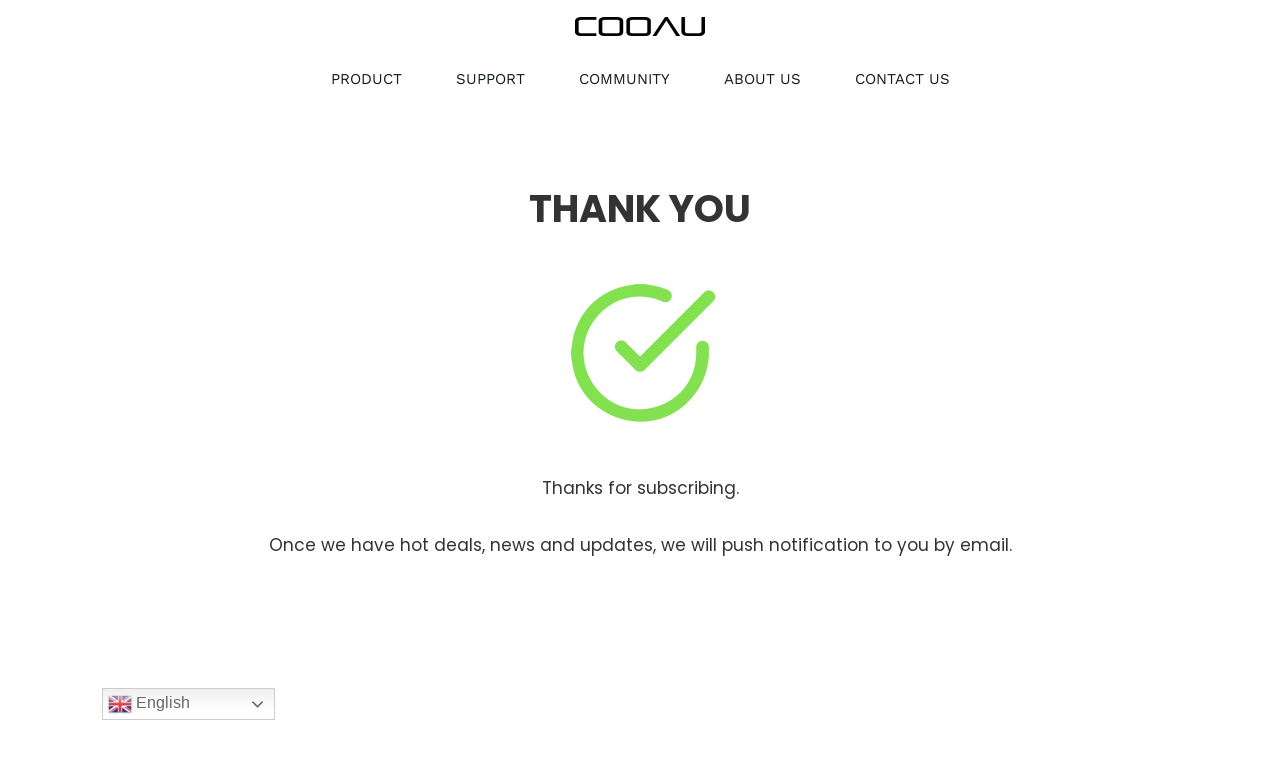

--- FILE ---
content_type: text/html; charset=utf-8
request_url: https://www.cooau.com/pages/sucessfully-subcribed
body_size: 91855
content:
<!doctype html>
<html class="no-js" lang="en">
<head><link rel="shortcut icon" href="https://cdn.shopify.com/s/files/1/0265/1140/9257/files/COOAU-homepage_1.png?v=1661159550" type="image/png"><!-- Show form when select country by Anna -->
<meta charset="utf-8">
<script src="https://code.jquery.com/jquery-3.5.1.min.js"></script>
<script>
$(document).ready(function(){
    $("select").change(function(){
        $(this).find("option:selected").each(function(){
            var optionValue = $(this).attr("value");
            if(optionValue){
                $(".box").not("." + optionValue).hide();
                $("." + optionValue).show();
            } else{
                $(".box").hide();
            }
        });
    }).change();
});
</script>
  
  
<!-- Added by AVADA SEO Suite -->



















<!-- Added by AVADA SEO Suite: Breadcrumb Structured Data  -->
<script type="application/ld+json">{
  "@context": "https://schema.org",
  "@type": "BreadcrumbList",
  "itemListElement": [{
    "@type": "ListItem",
    "position": 1,
    "name": "Home",
    "item": "https://www.cooau.com"
  }]
}
</script>
<!-- Added by AVADA SEO Suite -->


<!-- /Added by AVADA SEO Suite -->

  <!-- BEGIN PRIVY WIDGET CODE -->
<script type='text/javascript'> var _d_site = _d_site || '9145A04AC0197389DF90D9FD'; </script>
<script src='https://widget.privy.com/assets/widget.js'></script>
<!-- END PRIVY WIDGET CODE -->
  
   <!--POPUP --> 
  <script type="text/javascript">
    (function(e,a){
        var t,r=e.getElementsByTagName("head")[0],c=e.location.protocol;
        t=e.createElement("script");t.type="text/javascript";
        t.charset="utf-8";t.async=!0;t.defer=!0;
        t.src=c+"//front.optimonk.com/public/"+a+"/js/preload.js";r.appendChild(t);
    })(document,"130608");
</script>
  <!--POPUP -->  
  
  <!-- Google Tag Manager -->
<script>(function(w,d,s,l,i){w[l]=w[l]||[];w[l].push({'gtm.start':
new Date().getTime(),event:'gtm.js'});var f=d.getElementsByTagName(s)[0],
j=d.createElement(s),dl=l!='dataLayer'?'&l='+l:'';j.async=true;j.src=
'https://www.googletagmanager.com/gtm.js?id='+i+dl;f.parentNode.insertBefore(j,f);
})(window,document,'script','dataLayer','GTM-5K44D33');</script>
<!-- End Google Tag Manager -->
 
<script src="https://apps.elfsight.com/p/platform.js" defer></script>
<div class="elfsight-app-7425bb59-c66b-41e7-bd5b-6f35cca973b1"></div>
  
  <meta name="p:domain_verify" content="aee4ec72490e7306c2900822a618e136"/>
 
  <meta name="facebook-domain-verification" content="9fo4aym2rz8kmnfe45i0vhlr28eo8w" />
  
 <meta name="google-site-verification" content="wjneY9sXXnBgh3-uSJ5YL_lmd-H31jCe3IPJxy_MAY4" />
  <meta http-equiv="X-UA-Compatible" content="IE=edge,chrome=1">
  <meta name="viewport" content="width=device-width,initial-scale=1">
  <meta name="theme-color" content="#949495">
  <link rel="canonical" href="https://www.cooau.com/pages/sucessfully-subcribed">
<title>
  sucessfully subcribed

&ndash; COOAU

</title><meta property="og:site_name" content="COOAU">
<meta property="og:url" content="https://www.cooau.com/pages/sucessfully-subcribed">
<meta property="og:title" content="sucessfully subcribed">
<meta property="og:type" content="website">
<meta property="og:description" content="COOAU strives to provide high-quality and affordable products for our lives, including the Best 4K Action Camera 2020, the Top Rated Dash Camera, the Smart Security Camera. Let COOAU spirit changes your lifestyle and awakens your passion.">

<meta name="twitter:site" content="@COOAU_Official">
<meta name="twitter:card" content="summary_large_image">
<meta name="twitter:title" content="sucessfully subcribed">
<meta name="twitter:description" content="COOAU strives to provide high-quality and affordable products for our lives, including the Best 4K Action Camera 2020, the Top Rated Dash Camera, the Smart Security Camera. Let COOAU spirit changes your lifestyle and awakens your passion.">
<style>
  @font-face {
  font-family: "Work Sans";
  font-weight: 400;
  font-style: normal;
  src: url("//www.cooau.com/cdn/fonts/work_sans/worksans_n4.b7973b3d07d0ace13de1b1bea9c45759cdbe12cf.woff2") format("woff2"),
       url("//www.cooau.com/cdn/fonts/work_sans/worksans_n4.cf5ceb1e6d373a9505e637c1aff0a71d0959556d.woff") format("woff");
}

  @font-face {
  font-family: "Open Sans";
  font-weight: 400;
  font-style: normal;
  src: url("//www.cooau.com/cdn/fonts/open_sans/opensans_n4.c32e4d4eca5273f6d4ee95ddf54b5bbb75fc9b61.woff2") format("woff2"),
       url("//www.cooau.com/cdn/fonts/open_sans/opensans_n4.5f3406f8d94162b37bfa232b486ac93ee892406d.woff") format("woff");
}


  @font-face {
  font-family: "Open Sans";
  font-weight: 700;
  font-style: normal;
  src: url("//www.cooau.com/cdn/fonts/open_sans/opensans_n7.a9393be1574ea8606c68f4441806b2711d0d13e4.woff2") format("woff2"),
       url("//www.cooau.com/cdn/fonts/open_sans/opensans_n7.7b8af34a6ebf52beb1a4c1d8c73ad6910ec2e553.woff") format("woff");
}

  @font-face {
  font-family: "Open Sans";
  font-weight: 400;
  font-style: italic;
  src: url("//www.cooau.com/cdn/fonts/open_sans/opensans_i4.6f1d45f7a46916cc95c694aab32ecbf7509cbf33.woff2") format("woff2"),
       url("//www.cooau.com/cdn/fonts/open_sans/opensans_i4.4efaa52d5a57aa9a57c1556cc2b7465d18839daa.woff") format("woff");
}

  @font-face {
  font-family: "Open Sans";
  font-weight: 700;
  font-style: italic;
  src: url("//www.cooau.com/cdn/fonts/open_sans/opensans_i7.916ced2e2ce15f7fcd95d196601a15e7b89ee9a4.woff2") format("woff2"),
       url("//www.cooau.com/cdn/fonts/open_sans/opensans_i7.99a9cff8c86ea65461de497ade3d515a98f8b32a.woff") format("woff");
}

</style>

  <link href="//www.cooau.com/cdn/shop/t/31/assets/theme.scss.css?v=25536859542540936691765937927" rel="stylesheet" type="text/css" media="all" />
  
  
  
  <img style="display:none;" src="//www.cooau.com/cdn/shop/files/login-bg1920n.jpg?v=10933352006179193639">
	
  <script>
    document.documentElement.className = document.documentElement.className.replace('no-js', 'js');

    window.theme = window.theme || {};
    theme.strings = {
      addToCart: "Add to cart",
      soldOut: "Sold Out",
      unavailable: "Unavailable",
      stockLabel: "in stock",
      outstockLabel: "Out of stock",
      cartSavings: "You're saving [savings]",
      cartEmpty: "Your cart is currently empty.",
      cartTermsConfirmation: "You must agree with the terms and conditions of sales to check out"
    };
    theme.settings = {
      cartType: "drawer",
      moneyFormat: "\u003cspan class=money\u003e${{amount}}\u003c\/span\u003e",
      quickView: false,
      themeVersion: "3.2.4"
    };
  </script>

  <script>window.performance && window.performance.mark && window.performance.mark('shopify.content_for_header.start');</script><meta name="google-site-verification" content="V_dUB_vsqMCFIp-Tq6suFJ60UaJwfZGqCWWevqOvGsw">
<meta id="shopify-digital-wallet" name="shopify-digital-wallet" content="/26511409257/digital_wallets/dialog">
<meta name="shopify-checkout-api-token" content="982ec372f0829e2ac30cf4bc71aa4d22">
<meta id="in-context-paypal-metadata" data-shop-id="26511409257" data-venmo-supported="false" data-environment="production" data-locale="en_US" data-paypal-v4="true" data-currency="USD">
<script async="async" src="/checkouts/internal/preloads.js?locale=en-US"></script>
<script id="shopify-features" type="application/json">{"accessToken":"982ec372f0829e2ac30cf4bc71aa4d22","betas":["rich-media-storefront-analytics"],"domain":"www.cooau.com","predictiveSearch":true,"shopId":26511409257,"locale":"en"}</script>
<script>var Shopify = Shopify || {};
Shopify.shop = "cooau.myshopify.com";
Shopify.locale = "en";
Shopify.currency = {"active":"USD","rate":"1.0"};
Shopify.country = "US";
Shopify.theme = {"name":"【New】 GTranslate | cooau | 20210609 - 2023.8.17","id":120351850601,"schema_name":"Motion","schema_version":"3.2.4","theme_store_id":null,"role":"main"};
Shopify.theme.handle = "null";
Shopify.theme.style = {"id":null,"handle":null};
Shopify.cdnHost = "www.cooau.com/cdn";
Shopify.routes = Shopify.routes || {};
Shopify.routes.root = "/";</script>
<script type="module">!function(o){(o.Shopify=o.Shopify||{}).modules=!0}(window);</script>
<script>!function(o){function n(){var o=[];function n(){o.push(Array.prototype.slice.apply(arguments))}return n.q=o,n}var t=o.Shopify=o.Shopify||{};t.loadFeatures=n(),t.autoloadFeatures=n()}(window);</script>
<script id="shop-js-analytics" type="application/json">{"pageType":"page"}</script>
<script defer="defer" async type="module" src="//www.cooau.com/cdn/shopifycloud/shop-js/modules/v2/client.init-shop-cart-sync_BdyHc3Nr.en.esm.js"></script>
<script defer="defer" async type="module" src="//www.cooau.com/cdn/shopifycloud/shop-js/modules/v2/chunk.common_Daul8nwZ.esm.js"></script>
<script type="module">
  await import("//www.cooau.com/cdn/shopifycloud/shop-js/modules/v2/client.init-shop-cart-sync_BdyHc3Nr.en.esm.js");
await import("//www.cooau.com/cdn/shopifycloud/shop-js/modules/v2/chunk.common_Daul8nwZ.esm.js");

  window.Shopify.SignInWithShop?.initShopCartSync?.({"fedCMEnabled":true,"windoidEnabled":true});

</script>
<script>(function() {
  var isLoaded = false;
  function asyncLoad() {
    if (isLoaded) return;
    isLoaded = true;
    var urls = ["https:\/\/seo.apps.avada.io\/avada-seo-installed.js?shop=cooau.myshopify.com","https:\/\/cdn.shopify.com\/s\/files\/1\/0265\/1140\/9257\/t\/31\/assets\/globo.formbuilder.init.js?v=1623221617\u0026shop=cooau.myshopify.com"];
    for (var i = 0; i < urls.length; i++) {
      var s = document.createElement('script');
      s.type = 'text/javascript';
      s.async = true;
      s.src = urls[i];
      var x = document.getElementsByTagName('script')[0];
      x.parentNode.insertBefore(s, x);
    }
  };
  if(window.attachEvent) {
    window.attachEvent('onload', asyncLoad);
  } else {
    window.addEventListener('load', asyncLoad, false);
  }
})();</script>
<script id="__st">var __st={"a":26511409257,"offset":28800,"reqid":"f539d81e-dff0-41f4-af37-facda0c3ac47-1768950430","pageurl":"www.cooau.com\/pages\/sucessfully-subcribed","s":"pages-72995438697","u":"15842af3127d","p":"page","rtyp":"page","rid":72995438697};</script>
<script>window.ShopifyPaypalV4VisibilityTracking = true;</script>
<script id="captcha-bootstrap">!function(){'use strict';const t='contact',e='account',n='new_comment',o=[[t,t],['blogs',n],['comments',n],[t,'customer']],c=[[e,'customer_login'],[e,'guest_login'],[e,'recover_customer_password'],[e,'create_customer']],r=t=>t.map((([t,e])=>`form[action*='/${t}']:not([data-nocaptcha='true']) input[name='form_type'][value='${e}']`)).join(','),a=t=>()=>t?[...document.querySelectorAll(t)].map((t=>t.form)):[];function s(){const t=[...o],e=r(t);return a(e)}const i='password',u='form_key',d=['recaptcha-v3-token','g-recaptcha-response','h-captcha-response',i],f=()=>{try{return window.sessionStorage}catch{return}},m='__shopify_v',_=t=>t.elements[u];function p(t,e,n=!1){try{const o=window.sessionStorage,c=JSON.parse(o.getItem(e)),{data:r}=function(t){const{data:e,action:n}=t;return t[m]||n?{data:e,action:n}:{data:t,action:n}}(c);for(const[e,n]of Object.entries(r))t.elements[e]&&(t.elements[e].value=n);n&&o.removeItem(e)}catch(o){console.error('form repopulation failed',{error:o})}}const l='form_type',E='cptcha';function T(t){t.dataset[E]=!0}const w=window,h=w.document,L='Shopify',v='ce_forms',y='captcha';let A=!1;((t,e)=>{const n=(g='f06e6c50-85a8-45c8-87d0-21a2b65856fe',I='https://cdn.shopify.com/shopifycloud/storefront-forms-hcaptcha/ce_storefront_forms_captcha_hcaptcha.v1.5.2.iife.js',D={infoText:'Protected by hCaptcha',privacyText:'Privacy',termsText:'Terms'},(t,e,n)=>{const o=w[L][v],c=o.bindForm;if(c)return c(t,g,e,D).then(n);var r;o.q.push([[t,g,e,D],n]),r=I,A||(h.body.append(Object.assign(h.createElement('script'),{id:'captcha-provider',async:!0,src:r})),A=!0)});var g,I,D;w[L]=w[L]||{},w[L][v]=w[L][v]||{},w[L][v].q=[],w[L][y]=w[L][y]||{},w[L][y].protect=function(t,e){n(t,void 0,e),T(t)},Object.freeze(w[L][y]),function(t,e,n,w,h,L){const[v,y,A,g]=function(t,e,n){const i=e?o:[],u=t?c:[],d=[...i,...u],f=r(d),m=r(i),_=r(d.filter((([t,e])=>n.includes(e))));return[a(f),a(m),a(_),s()]}(w,h,L),I=t=>{const e=t.target;return e instanceof HTMLFormElement?e:e&&e.form},D=t=>v().includes(t);t.addEventListener('submit',(t=>{const e=I(t);if(!e)return;const n=D(e)&&!e.dataset.hcaptchaBound&&!e.dataset.recaptchaBound,o=_(e),c=g().includes(e)&&(!o||!o.value);(n||c)&&t.preventDefault(),c&&!n&&(function(t){try{if(!f())return;!function(t){const e=f();if(!e)return;const n=_(t);if(!n)return;const o=n.value;o&&e.removeItem(o)}(t);const e=Array.from(Array(32),(()=>Math.random().toString(36)[2])).join('');!function(t,e){_(t)||t.append(Object.assign(document.createElement('input'),{type:'hidden',name:u})),t.elements[u].value=e}(t,e),function(t,e){const n=f();if(!n)return;const o=[...t.querySelectorAll(`input[type='${i}']`)].map((({name:t})=>t)),c=[...d,...o],r={};for(const[a,s]of new FormData(t).entries())c.includes(a)||(r[a]=s);n.setItem(e,JSON.stringify({[m]:1,action:t.action,data:r}))}(t,e)}catch(e){console.error('failed to persist form',e)}}(e),e.submit())}));const S=(t,e)=>{t&&!t.dataset[E]&&(n(t,e.some((e=>e===t))),T(t))};for(const o of['focusin','change'])t.addEventListener(o,(t=>{const e=I(t);D(e)&&S(e,y())}));const B=e.get('form_key'),M=e.get(l),P=B&&M;t.addEventListener('DOMContentLoaded',(()=>{const t=y();if(P)for(const e of t)e.elements[l].value===M&&p(e,B);[...new Set([...A(),...v().filter((t=>'true'===t.dataset.shopifyCaptcha))])].forEach((e=>S(e,t)))}))}(h,new URLSearchParams(w.location.search),n,t,e,['guest_login'])})(!0,!1)}();</script>
<script integrity="sha256-4kQ18oKyAcykRKYeNunJcIwy7WH5gtpwJnB7kiuLZ1E=" data-source-attribution="shopify.loadfeatures" defer="defer" src="//www.cooau.com/cdn/shopifycloud/storefront/assets/storefront/load_feature-a0a9edcb.js" crossorigin="anonymous"></script>
<script data-source-attribution="shopify.dynamic_checkout.dynamic.init">var Shopify=Shopify||{};Shopify.PaymentButton=Shopify.PaymentButton||{isStorefrontPortableWallets:!0,init:function(){window.Shopify.PaymentButton.init=function(){};var t=document.createElement("script");t.src="https://www.cooau.com/cdn/shopifycloud/portable-wallets/latest/portable-wallets.en.js",t.type="module",document.head.appendChild(t)}};
</script>
<script data-source-attribution="shopify.dynamic_checkout.buyer_consent">
  function portableWalletsHideBuyerConsent(e){var t=document.getElementById("shopify-buyer-consent"),n=document.getElementById("shopify-subscription-policy-button");t&&n&&(t.classList.add("hidden"),t.setAttribute("aria-hidden","true"),n.removeEventListener("click",e))}function portableWalletsShowBuyerConsent(e){var t=document.getElementById("shopify-buyer-consent"),n=document.getElementById("shopify-subscription-policy-button");t&&n&&(t.classList.remove("hidden"),t.removeAttribute("aria-hidden"),n.addEventListener("click",e))}window.Shopify?.PaymentButton&&(window.Shopify.PaymentButton.hideBuyerConsent=portableWalletsHideBuyerConsent,window.Shopify.PaymentButton.showBuyerConsent=portableWalletsShowBuyerConsent);
</script>
<script data-source-attribution="shopify.dynamic_checkout.cart.bootstrap">document.addEventListener("DOMContentLoaded",(function(){function t(){return document.querySelector("shopify-accelerated-checkout-cart, shopify-accelerated-checkout")}if(t())Shopify.PaymentButton.init();else{new MutationObserver((function(e,n){t()&&(Shopify.PaymentButton.init(),n.disconnect())})).observe(document.body,{childList:!0,subtree:!0})}}));
</script>
<link id="shopify-accelerated-checkout-styles" rel="stylesheet" media="screen" href="https://www.cooau.com/cdn/shopifycloud/portable-wallets/latest/accelerated-checkout-backwards-compat.css" crossorigin="anonymous">
<style id="shopify-accelerated-checkout-cart">
        #shopify-buyer-consent {
  margin-top: 1em;
  display: inline-block;
  width: 100%;
}

#shopify-buyer-consent.hidden {
  display: none;
}

#shopify-subscription-policy-button {
  background: none;
  border: none;
  padding: 0;
  text-decoration: underline;
  font-size: inherit;
  cursor: pointer;
}

#shopify-subscription-policy-button::before {
  box-shadow: none;
}

      </style>

<script>window.performance && window.performance.mark && window.performance.mark('shopify.content_for_header.end');</script>
  <!--[if lt IE 9]>
<script src="//cdnjs.cloudflare.com/ajax/libs/html5shiv/3.7.2/html5shiv.min.js" type="text/javascript"></script>
<![endif]-->
<!--[if (lte IE 9) ]><script src="//www.cooau.com/cdn/shop/t/31/assets/match-media.min.js?v=159635276924582161481623221627" type="text/javascript"></script><![endif]-->


  <script src="//www.cooau.com/cdn/shop/t/31/assets/jquery-3.1.0.min.js?v=148000012131968890651623221623" type="text/javascript"></script>
  <script src="//www.cooau.com/cdn/shop/t/31/assets/jquery.cookie.js?v=115860441562134743341623221624" type="text/javascript"></script>

  <!-- special page -->
     
  <script src="//www.cooau.com/cdn/shop/t/31/assets/TweenMax.min.js?v=38312753372900760821623221653" type="text/javascript"></script>  
  <script src="//www.cooau.com/cdn/shop/t/31/assets/ScrollMagic.js?v=174714026069273462081623221650" type="text/javascript"></script>
  <script src="//www.cooau.com/cdn/shop/t/31/assets/animation.gsap.js?v=126884475224762214881623221597" type="text/javascript"></script>
    
  
  <!-- customer login page-->
  

  <script>theme.jQuery = jQuery;</script>

  
  <script src="//www.cooau.com/cdn/shop/t/31/assets/vendor.js" defer="defer"></script>



  

  
  <script src="//www.cooau.com/cdn/shop/t/31/assets/theme.js?v=43796309840187111681633920576" defer="defer"></script>




  <!--new window to open footer link-->
  <script type="text/javascript">
    jQuery(document).ready(function(){
      jQuery('.footer-bottom-custom-text a').click(function(){
        this.target = "new";
      });});
  </script>
  
<!-- noindex this page if the template contains "no-index" in the name -->
  
  
  <!-- Best selling page redirect -->
   <script>
if(document.location.href.indexOf('https://www.cooau.com/collections/all?sort_by=best-selling') > -1) { 
document.location.href = 'https://www.cooau.com/pages/store';
}
</script>
  

  <!-- "snippets/shogun-head.liquid" was not rendered, the associated app was uninstalled -->
 

<script>window.__pagefly_analytics_settings__={"acceptTracking":true};</script>
  

 <link href="//www.cooau.com/cdn/shop/t/31/assets/ndnapps-contactform-styles.css?v=128663282284851423401623221628" rel="stylesheet" type="text/css" media="all" />


<link rel="stylesheet" href="//www.cooau.com/cdn/shop/t/31/assets/sca-pp.css?v=178374312540912810101623221648">
 <script>
  
  SCAPPShop = {};
    
  </script>
<script src="//www.cooau.com/cdn/shop/t/31/assets/sca-pp-initial.js?v=44055980046105472121623221647" type="text/javascript"></script>
   
  <script type="text/javascript" defer src="https://api.wisdomseller.com/api/js/client.jsp?id=d_a62a015d7&show_home=1"></script>
  
  
  <script>
	var Globo = Globo || {};
    var globoFormbuilderRecaptchaInit = function(){};
    Globo.FormBuilder = Globo.FormBuilder || {};
    Globo.FormBuilder.url = "https://form.globosoftware.net";
    Globo.FormBuilder.shop = {
        settings : {
            reCaptcha : {
                siteKey : '',
                recaptchaType : 'v2',
                languageCode : 'en'
            },
            hideWaterMark : false,
            encryptionFormId : false,
            copyright: `Powered by Globo <a href="https://apps.shopify.com/form-builder-contact-form" target="_blank">Form</a>`,
            scrollTop: true,
            additionalColumns: []        },
        pricing:{
            features:{
                fileUpload : 100,
                removeCopyright : true,
                bulkOrderForm: true,
                cartForm: true,
            }
        },
        configuration: {
            money_format:  "<span class=money>${{amount}}</span>"
        },
        encryption_form_id : false
    };
    Globo.FormBuilder.forms = [];

    
    Globo.FormBuilder.page = {
        title : document.title.replaceAll('"', "'"),
        href : window.location.href,
        type: "page"
    };
    
    Globo.FormBuilder.assetFormUrls = [];
            Globo.FormBuilder.assetFormUrls[31640] = "//www.cooau.com/cdn/shop/t/31/assets/globo.formbuilder.data.31640.js?v=174541361584977723951659500367";
                    Globo.FormBuilder.assetFormUrls[31713] = "//www.cooau.com/cdn/shop/t/31/assets/globo.formbuilder.data.31713.js?v=101112260555925768451657526547";
                    Globo.FormBuilder.assetFormUrls[31716] = "//www.cooau.com/cdn/shop/t/31/assets/globo.formbuilder.data.31716.js?v=183055594625297827961678693856";
                    Globo.FormBuilder.assetFormUrls[31719] = "//www.cooau.com/cdn/shop/t/31/assets/globo.formbuilder.data.31719.js?v=71572222134217777901657527686";
                    Globo.FormBuilder.assetFormUrls[31827] = "//www.cooau.com/cdn/shop/t/31/assets/globo.formbuilder.data.31827.js?v=121219322870172846661657527717";
                    Globo.FormBuilder.assetFormUrls[36640] = "//www.cooau.com/cdn/shop/t/31/assets/globo.formbuilder.data.36640.js?v=137342511505432731881657527742";
                    Globo.FormBuilder.assetFormUrls[50162] = "//www.cooau.com/cdn/shop/t/31/assets/globo.formbuilder.data.50162.js?v=77460258081412255551668492565";
                    Globo.FormBuilder.assetFormUrls[50550] = "//www.cooau.com/cdn/shop/t/31/assets/globo.formbuilder.data.50550.js?v=138381426196947028661657527831";
                    Globo.FormBuilder.assetFormUrls[51753] = "//www.cooau.com/cdn/shop/t/31/assets/globo.formbuilder.data.51753.js?v=50042736338300163401668492624";
                    Globo.FormBuilder.assetFormUrls[85378] = "//www.cooau.com/cdn/shop/t/31/assets/globo.formbuilder.data.85378.js?v=5197389455099895031661155921";
                    Globo.FormBuilder.assetFormUrls[85379] = "//www.cooau.com/cdn/shop/t/31/assets/globo.formbuilder.data.85379.js?v=169099530838493008071661155869";
                    Globo.FormBuilder.assetFormUrls[85380] = "//www.cooau.com/cdn/shop/t/31/assets/globo.formbuilder.data.85380.js?v=85366921786791944651661155851";
                    Globo.FormBuilder.assetFormUrls[85382] = "//www.cooau.com/cdn/shop/t/31/assets/globo.formbuilder.data.85382.js?v=181327734759274650761661155742";
            
    
    window.Globo.FormBuilder.forms = [];
        
        
        
        window.Globo.FormBuilder.forms[31640] = {"31640":{"header":{"active":false,"title":"Contact us","description":"\u003cp\u003eThank you for contacting us, we'd love to hear from you.\u0026nbsp;\u003c\/p\u003e\u003cp\u003eUse the forms below to get in touch with a representative.\u0026nbsp;\u0026nbsp;\u003c\/p\u003e\u003cp\u003eWorking hours:\u0026nbsp;\u003cstrong\u003eMon-Fri 9:30am-18:30pm (GMT+8:00)\u0026nbsp;\u003c\/strong\u003e\u003c\/p\u003e\u003cp\u003e\u003cbr\u003e\u003c\/p\u003e\u003cp\u003eTo contact for any pre-sale and after-sale questions, please tell us more details about it. And we will get back very soon.\u003c\/p\u003e"},"elements":[{"id":"text","type":"text","label":"Name","placeholder":"","description":"","limitCharacters":false,"characters":100,"hideLabel":false,"keepPositionLabel":false,"required":true,"ifHideLabel":false,"inputIcon":"","columnWidth":50},{"id":"email","type":"email","label":"Email","placeholder":"","description":"","limitCharacters":false,"characters":100,"hideLabel":false,"keepPositionLabel":false,"required":true,"ifHideLabel":false,"inputIcon":"","columnWidth":50},{"id":"select","type":"select","label":"Country","placeholder":"Please select","options":"United States\nCanada\nUnited Kingdom\nFrance\nGermany\nItaly\nSpain\nJapan","defaultOption":"","description":"","hideLabel":false,"keepPositionLabel":false,"required":true,"ifHideLabel":false,"inputIcon":"","columnWidth":50},{"id":"select-4","type":"select","label":"Product Type","placeholder":"Please select","options":"Action Camera\nBaby Monitor\nBattery Camera\nDash Camera\nDrone\nDoorbell\nDVD Player\nProjector\nSecurity Camera\nTrail Camera\nVoice Recorder\nWebcam","defaultOption":"","description":"","hideLabel":false,"keepPositionLabel":false,"required":true,"ifHideLabel":false,"inputIcon":"","columnWidth":50,"conditionalField":false,"onlyShowIf":false,"select":false},{"id":"select-2","type":"select","label":"Question Type","placeholder":"Please select","options":"After-Sale Problem\nPresale-Problem\nCooperation","defaultOption":"","description":"","hideLabel":false,"keepPositionLabel":false,"required":true,"ifHideLabel":false,"inputIcon":"","columnWidth":100,"conditionalField":false,"onlyShowIf":false,"select":false,"select-4":false},{"id":"select-3","type":"select","label":"Cooperation Type","placeholder":"Please select","options":"Influencers cooperation\nDealer cooperation\nBlogging cooperation","defaultOption":"","description":"","hideLabel":false,"keepPositionLabel":false,"required":true,"ifHideLabel":false,"inputIcon":"","columnWidth":100,"conditionalField":true,"onlyShowIf":"select-2","select":"Cooperation","select-4":"Cooperation","select-2":"Cooperation"},{"id":"text-2","type":"text","label":"Amazon\/Ebay Order ID","placeholder":"","description":"You can find it in the Amazon order details: #xxx-xxxxxxx-xxxxxxx","limitCharacters":false,"characters":100,"hideLabel":false,"keepPositionLabel":false,"required":true,"ifHideLabel":false,"inputIcon":"","columnWidth":100,"conditionalField":true,"onlyShowIf":"select-2","select":"After-Sale Problem","select-4":"After-Sale Problem","select-2":"After-Sale Problem","select-3":"After-Sale Problem"},{"id":"textarea","type":"textarea","label":"Message","placeholder":"Message","description":"","limitCharacters":false,"characters":100,"hideLabel":false,"keepPositionLabel":false,"required":true,"ifHideLabel":false,"columnWidth":100,"conditionalField":false,"onlyShowIf":false,"select":false,"select-4":false,"select-2":false,"select-3":false},{"id":"file","type":"file","label":"Files","button-text":"Choose file","placeholder":"","allowed-multiple":true,"allowed-extensions":["jpg","jpeg","png","mp4","mov"],"description":"Videos or images help us understand your problem better","uploadPending":"File is uploading. Please wait a second...","uploadSuccess":"File uploaded successfully","hideLabel":false,"keepPositionLabel":false,"required":false,"ifHideLabel":false,"inputIcon":"","columnWidth":100,"conditionalField":true,"onlyShowIf":"select-2","select":"After-Sale Problem","select-4":"After-Sale Problem","select-2":"After-Sale Problem","select-3":"After-Sale Problem"}],"add-elements":null,"footer":{"description":"","previousText":"Previous","nextText":"Next","submitText":"Submit","resetButton":false,"resetButtonText":"Reset","submitFullWidth":false,"submitAlignment":"center"},"mail":{"admin":null,"customer":{"enable":true,"emailType":"elementEmail","selectEmail":"onlyEmail","emailId":"email","emailConditional":false,"note":"You can use variables which will help you create a dynamic content","subject":"Thanks for submitting","content":"\u003cdiv style=\"font-family: Comfortaa, Opensans; width: 50%; margin: 2% 0 0 25%; background: #fafdff; float: left; border: 1px solid #AAAAAA; border-radius: 5px; margin-bottom: 15px;\"\u003e\n\u003cp style=\"margin-top: -25px; text-align: center;\"\u003e\u003cimg src=\"https:\/\/cdn.shopifycdn.net\/s\/files\/1\/0265\/1140\/9257\/files\/COOAU-LOGO.png?v=1611538298\" alt=\"\" width=\"200\" \/\u003e\u003c\/p\u003e\n\u003cdiv style=\"text-align: center; padding: 50px 0px;\"\u003e\u003cimg src=\"https:\/\/cdn.shopifycdn.net\/s\/files\/1\/0265\/1140\/9257\/files\/14-512.png?v=1611509845\" alt=\"\" width=\"250\" \/\u003e\u003c\/div\u003e\n\u003cdiv style=\"font-size: 28px; font-family: Comfortaa, Opensans; font-weight: 600; text-align: center; padding: 15px 0px;\"\u003eTHANK YOU\u003c\/div\u003e\n\u003cdiv style=\"padding: 10px 30px 10px 80px; font-size: 16px; color: #333333; text-align: left;\"\u003e\n\u003cp style=\"padding-bottom: 15px;\"\u003e\u003cstrong\u003eDear {{text}},\u003c\/strong\u003e\u003c\/p\u003e\n\u003cp style=\"line-height: 1.8;\"\u003e\u003cstrong style=\"text-align: center;\"\u003eThis is an automated message, please do not reply directly to this email.\u0026nbsp;\u003c\/strong\u003e\u003c\/p\u003e\n\u003cp style=\"line-height: 1.8;\"\u003eYour submission has been received.\u003c\/p\u003e\n\u003cp style=\"padding-top: 15px; line-height: 1.8;\"\u003eBest regards,\u003cbr \/\u003eCOOAU Customer Service Team\u003c\/p\u003e\n\u003c\/div\u003e\n\u003cdiv style=\"font-family: Comfortaa, Opensans; background-color: #f0fdff; height: 160px; text-align: center; vertical-align: center; color: #333333;\"\u003e\n\u003cp style=\"font-size: 15px; padding-top: 25px;\"\u003e\u003cspan style=\"font-weight: 600;\"\u003eFollow us to get\u0026nbsp;events update:\u003c\/span\u003e \u003ca href=\"https:\/\/www.facebook.com\/COOAU.Official\" target=\"_blank\"\u003e\u003cimg src=\"https:\/\/cdn.shopifycdn.net\/s\/files\/1\/0265\/1140\/9257\/files\/facebook.png?v=1611218808\" alt=\"\" width=\"23\" height=\"23\" \/\u003e\u003c\/a\u003e \u003ca href=\"https:\/\/twitter.com\/cooau_official\" target=\"_blank\"\u003e\u003cimg src=\"https:\/\/cdn.shopifycdn.net\/s\/files\/1\/0265\/1140\/9257\/files\/twitter.png?v=1611218808\" alt=\"\" width=\"23\" height=\"23\" \/\u003e\u003c\/a\u003e \u003ca href=\"https:\/\/www.instagram.com\/cooau_official\/\" target=\"_blank\"\u003e\u003cimg src=\"https:\/\/cdn.shopifycdn.net\/s\/files\/1\/0265\/1140\/9257\/files\/ins.png?v=1611218808\" alt=\"\" width=\"23\" height=\"23\" \/\u003e\u003c\/a\u003e\u003c\/p\u003e\n\u003cp style=\"font-size: 12px; text-align: center;\"\u003e\u003cbr \/\u003eThis email was sent by COOAU (www.cooau.com).\u003cbr \/\u003e If you don't want to receive this type of email again, please \u003ca href=\"[UNSUBSCRIBEURL]\"\u003eunsubscribe\u003c\/a\u003e.\u003c\/p\u003e\n\u003c\/div\u003e\n\u003c\/div\u003e","islimitWidth":false,"maxWidth":"600"}},"appearance":{"layout":"boxed","width":"1200","style":"classic_rounded","mainColor":"rgba(16,24,32,1)","headingColor":"rgba(16,24,32,1)","labelColor":"rgba(16,24,32,1)","descriptionColor":"rgba(148,148,149,1)","optionColor":"rgba(148,148,149,1)","paragraphColor":"#000","paragraphBackground":"#fff","background":"none","backgroundColor":"#FFF","backgroundImage":"","backgroundImageAlignment":"middle","floatingIcon":"\u003csvg aria-hidden=\"true\" focusable=\"false\" data-prefix=\"far\" data-icon=\"envelope\" class=\"svg-inline--fa fa-envelope fa-w-16\" role=\"img\" xmlns=\"http:\/\/www.w3.org\/2000\/svg\" viewBox=\"0 0 512 512\"\u003e\u003cpath fill=\"currentColor\" d=\"M464 64H48C21.49 64 0 85.49 0 112v288c0 26.51 21.49 48 48 48h416c26.51 0 48-21.49 48-48V112c0-26.51-21.49-48-48-48zm0 48v40.805c-22.422 18.259-58.168 46.651-134.587 106.49-16.841 13.247-50.201 45.072-73.413 44.701-23.208.375-56.579-31.459-73.413-44.701C106.18 199.465 70.425 171.067 48 152.805V112h416zM48 400V214.398c22.914 18.251 55.409 43.862 104.938 82.646 21.857 17.205 60.134 55.186 103.062 54.955 42.717.231 80.509-37.199 103.053-54.947 49.528-38.783 82.032-64.401 104.947-82.653V400H48z\"\u003e\u003c\/path\u003e\u003c\/svg\u003e","floatingText":"","displayOnAllPage":false,"position":"bottom right","formType":"normalForm"},"reCaptcha":{"enable":false,"note":"Please make sure that you have set Google reCaptcha v2 Site key and Secret key in \u003ca href=\"\/admin\/settings\"\u003eSettings\u003c\/a\u003e"},"errorMessage":{"required":"Please fill in field","invalid":"Invalid","invalidName":"Invalid name","invalidEmail":"Invalid email","invalidURL":"Invalid URL","invalidPhone":"Invalid phone","invalidNumber":"Invalid number","invalidPassword":"Invalid password","confirmPasswordNotMatch":"Confirmed password doesn't match","customerAlreadyExists":"Customer already exists","fileSizeLimit":"File size limit exceeded","fileNotAllowed":"File extension not allowed","requiredCaptcha":"Please, enter the captcha","requiredProducts":"Please select product","limitQuantity":"The number of products left in stock has been exceeded","shopifyInvalidPhone":"phone - Enter a valid phone number to use this delivery method","shopifyPhoneHasAlready":"phone - Phone has already been taken","shopifyInvalidProvice":"addresses.province - is not valid","otherError":"Something went wrong, please try again"},"afterSubmit":{"action":"redirectToPage","message":"\u003ch4\u003eThanks for getting in touch!\u0026nbsp;\u003c\/h4\u003e\u003cp\u003e\u003cbr\u003e\u003c\/p\u003e\u003cp\u003eWe appreciate you contacting us. One of our colleagues will get back in touch with you soon!\u003c\/p\u003e\u003cp\u003e\u003cbr\u003e\u003c\/p\u003e\u003cp\u003eHave a great day!\u003c\/p\u003e","redirectUrl":"https:\/\/www.cooau.com\/pages\/thank-you","enableGa":false,"gaEventCategory":"Form Builder by Globo","gaEventAction":"Submit","gaEventLabel":"Contact us form","enableFpx":false,"fpxTrackerName":""},"integration":{"shopify":{"createAccount":false,"ifExist":"returnError","sendEmailInvite":false,"acceptsMarketing":false,"note":"Learn \u003ca href=\"https:\/\/www.google.com\/\" target=\"_blank\"\u003ehow to connect\u003c\/a\u003e form elements to Shopify customer data","integrationElements":[]},"mailChimp":{"loading":"","enable":false,"list":false,"note":"Learn \u003ca href=\"https:\/\/www.google.com\/\" target=\"_blank\"\u003ehow to connect\u003c\/a\u003e form elements to Mailchimp subscriber data","integrationElements":[]},"klaviyo":{"loading":"","enable":false,"list":false,"note":"Learn \u003ca href=\"https:\/\/www.google.com\/\" target=\"_blank\"\u003ehow to connect\u003c\/a\u003e form elements to Klaviyo subscriber data","integrationElements":{"klaviyoemail":"","first_name":"","last_name":"","title":"","organization":"","phone_number":"","address1":"","address2":"","city":"","region":"","zip":"","country":"","latitude":"","longitude":""}},"zapier":{"enable":false,"webhookUrl":""},"hubspot":{"loading":"","enable":false,"list":false,"integrationElements":[]},"omnisend":{"loading":"","enable":false,"integrationElements":{"email":"","firstName":"","lastName":"","status":"","country":"","state":"","city":"","phone":"","postalCode":"","gender":"","birthdate":"","tags":"","customProperties1":"","customProperties2":"","customProperties3":"","customProperties4":"","customProperties5":""}}},"publish":{"requiredLogin":false,"requiredLoginMessage":"Please \u003ca href=\"\/account\/login\" title=\"login\"\u003elogin\u003c\/a\u003e to continue","publishType":"embedCode","embedCode":"\u003cdiv class=\"globo-formbuilder\" data-id=\"\"\u003e\u003c\/div\u003e","shortCode":"\u003cdiv class=\"globo-formbuilder\" data-id=\"\"\u003e\u003c\/div\u003e","popup":"\u003cdiv class=\"globo-formbuilder\" data-id=\"\"\u003e\u003c\/div\u003e","lightbox":"\u003cdiv class=\"globo-formbuilder\" data-id=\"\"\u003e\u003c\/div\u003e","enableAddShortCode":false,"selectPage":"index","selectPositionOnPage":"top","selectTime":"forever","setCookie":"1"},"isStepByStepForm":false,"html":"\n\u003cdiv class=\"globo-form boxed-form globo-form-id-31640\"\u003e\n\u003cstyle\u003e\n.globo-form-id-31640 .globo-form-app{\n    max-width: 1200px;\n    width: -webkit-fill-available;\n    \n    \n}\n\n.globo-form-id-31640 .globo-form-app .globo-heading{\n    color: rgba(16,24,32,1)\n}\n.globo-form-id-31640 .globo-form-app .globo-description,\n.globo-form-id-31640 .globo-form-app .header .globo-description{\n    color: rgba(148,148,149,1)\n}\n.globo-form-id-31640 .globo-form-app .globo-label,\n.globo-form-id-31640 .globo-form-app .globo-form-control label.globo-label,\n.globo-form-id-31640 .globo-form-app .globo-form-control label.globo-label span.label-content{\n    color: rgba(16,24,32,1);\n    text-align: left !important;\n}\n.globo-form-id-31640 .globo-form-app .globo-label.globo-position-label{\n    height: 20px !important;\n}\n.globo-form-id-31640 .globo-form-app .globo-form-control .help-text.globo-description{\n    color: rgba(148,148,149,1)\n}\n.globo-form-id-31640 .globo-form-app .globo-form-control .checkbox-wrapper .globo-option,\n.globo-form-id-31640 .globo-form-app .globo-form-control .radio-wrapper .globo-option\n{\n    color: rgba(148,148,149,1)\n}\n.globo-form-id-31640 .globo-form-app .footer{\n    text-align:center;\n}\n.globo-form-id-31640 .globo-form-app .footer button{\n    border:1px solid rgba(16,24,32,1);\n    \n}\n.globo-form-id-31640 .globo-form-app .footer button.submit,\n.globo-form-id-31640 .globo-form-app .footer button.checkout,\n.globo-form-id-31640 .globo-form-app .footer button.action.loading .spinner{\n    background-color: rgba(16,24,32,1);\n    color : #ffffff;\n}\n.globo-form-id-31640 .globo-form-app .globo-form-control .star-rating\u003efieldset:not(:checked)\u003elabel:before {\n    content: url('data:image\/svg+xml; utf8, \u003csvg aria-hidden=\"true\" focusable=\"false\" data-prefix=\"far\" data-icon=\"star\" class=\"svg-inline--fa fa-star fa-w-18\" role=\"img\" xmlns=\"http:\/\/www.w3.org\/2000\/svg\" viewBox=\"0 0 576 512\"\u003e\u003cpath fill=\"rgba(16,24,32,1)\" d=\"M528.1 171.5L382 150.2 316.7 17.8c-11.7-23.6-45.6-23.9-57.4 0L194 150.2 47.9 171.5c-26.2 3.8-36.7 36.1-17.7 54.6l105.7 103-25 145.5c-4.5 26.3 23.2 46 46.4 33.7L288 439.6l130.7 68.7c23.2 12.2 50.9-7.4 46.4-33.7l-25-145.5 105.7-103c19-18.5 8.5-50.8-17.7-54.6zM388.6 312.3l23.7 138.4L288 385.4l-124.3 65.3 23.7-138.4-100.6-98 139-20.2 62.2-126 62.2 126 139 20.2-100.6 98z\"\u003e\u003c\/path\u003e\u003c\/svg\u003e');\n}\n.globo-form-id-31640 .globo-form-app .globo-form-control .star-rating\u003efieldset\u003einput:checked ~ label:before {\n    content: url('data:image\/svg+xml; utf8, \u003csvg aria-hidden=\"true\" focusable=\"false\" data-prefix=\"fas\" data-icon=\"star\" class=\"svg-inline--fa fa-star fa-w-18\" role=\"img\" xmlns=\"http:\/\/www.w3.org\/2000\/svg\" viewBox=\"0 0 576 512\"\u003e\u003cpath fill=\"rgba(16,24,32,1)\" d=\"M259.3 17.8L194 150.2 47.9 171.5c-26.2 3.8-36.7 36.1-17.7 54.6l105.7 103-25 145.5c-4.5 26.3 23.2 46 46.4 33.7L288 439.6l130.7 68.7c23.2 12.2 50.9-7.4 46.4-33.7l-25-145.5 105.7-103c19-18.5 8.5-50.8-17.7-54.6L382 150.2 316.7 17.8c-11.7-23.6-45.6-23.9-57.4 0z\"\u003e\u003c\/path\u003e\u003c\/svg\u003e');\n}\n.globo-form-id-31640 .globo-form-app .globo-form-control .star-rating\u003efieldset:not(:checked)\u003elabel:hover:before,\n.globo-form-id-31640 .globo-form-app .globo-form-control .star-rating\u003efieldset:not(:checked)\u003elabel:hover ~ label:before{\n    content : url('data:image\/svg+xml; utf8, \u003csvg aria-hidden=\"true\" focusable=\"false\" data-prefix=\"fas\" data-icon=\"star\" class=\"svg-inline--fa fa-star fa-w-18\" role=\"img\" xmlns=\"http:\/\/www.w3.org\/2000\/svg\" viewBox=\"0 0 576 512\"\u003e\u003cpath fill=\"rgba(16,24,32,1)\" d=\"M259.3 17.8L194 150.2 47.9 171.5c-26.2 3.8-36.7 36.1-17.7 54.6l105.7 103-25 145.5c-4.5 26.3 23.2 46 46.4 33.7L288 439.6l130.7 68.7c23.2 12.2 50.9-7.4 46.4-33.7l-25-145.5 105.7-103c19-18.5 8.5-50.8-17.7-54.6L382 150.2 316.7 17.8c-11.7-23.6-45.6-23.9-57.4 0z\"\u003e\u003c\/path\u003e\u003c\/svg\u003e')\n}\n.globo-form-id-31640 .globo-form-app .globo-form-control .radio-wrapper .radio-input:checked ~ .radio-label:after {\n    background: rgba(16,24,32,1);\n    background: radial-gradient(rgba(16,24,32,1) 40%, #fff 45%);\n}\n.globo-form-id-31640 .globo-form-app .globo-form-control .checkbox-wrapper .checkbox-input:checked ~ .checkbox-label:before {\n    border-color: rgba(16,24,32,1);\n    box-shadow: 0 4px 6px rgba(50,50,93,0.11), 0 1px 3px rgba(0,0,0,0.08);\n    background-color: rgba(16,24,32,1);\n}\n.globo-form-id-31640 .globo-form-app .step.-completed .step__number,\n.globo-form-id-31640 .globo-form-app .line.-progress,\n.globo-form-id-31640 .globo-form-app .line.-start{\n    background-color: rgba(16,24,32,1);\n}\n.globo-form-id-31640 .globo-form-app .checkmark__check,\n.globo-form-id-31640 .globo-form-app .checkmark__circle{\n    stroke: rgba(16,24,32,1);\n}\n.globo-form-id-31640 .floating-button{\n    background-color: rgba(16,24,32,1);\n}\n.globo-form-id-31640 .globo-form-app .globo-form-control .checkbox-wrapper .checkbox-input ~ .checkbox-label:before,\n.globo-form-app .globo-form-control .radio-wrapper .radio-input ~ .radio-label:after{\n    border-color : rgba(16,24,32,1);\n}\n.globo-form-id-31640 .flatpickr-day.selected, \n.globo-form-id-31640 .flatpickr-day.startRange, \n.globo-form-id-31640 .flatpickr-day.endRange, \n.globo-form-id-31640 .flatpickr-day.selected.inRange, \n.globo-form-id-31640 .flatpickr-day.startRange.inRange, \n.globo-form-id-31640 .flatpickr-day.endRange.inRange, \n.globo-form-id-31640 .flatpickr-day.selected:focus, \n.globo-form-id-31640 .flatpickr-day.startRange:focus, \n.globo-form-id-31640 .flatpickr-day.endRange:focus, \n.globo-form-id-31640 .flatpickr-day.selected:hover, \n.globo-form-id-31640 .flatpickr-day.startRange:hover, \n.globo-form-id-31640 .flatpickr-day.endRange:hover, \n.globo-form-id-31640 .flatpickr-day.selected.prevMonthDay, \n.globo-form-id-31640 .flatpickr-day.startRange.prevMonthDay, \n.globo-form-id-31640 .flatpickr-day.endRange.prevMonthDay, \n.globo-form-id-31640 .flatpickr-day.selected.nextMonthDay, \n.globo-form-id-31640 .flatpickr-day.startRange.nextMonthDay, \n.globo-form-id-31640 .flatpickr-day.endRange.nextMonthDay {\n    background: rgba(16,24,32,1);\n    border-color: rgba(16,24,32,1);\n}\n.globo-form-id-31640 .globo-paragraph,\n.globo-form-id-31640 .globo-paragraph * {\n    background: #fff !important;\n    color: #000 !important;\n    width: 100%!important;\n}\n\u003c\/style\u003e\n\u003cdiv class=\"globo-form-app boxed-layout\"\u003e\n    \u003cdiv class=\"header dismiss hidden\" onclick=\"Globo.FormBuilder.closeModalForm(this)\"\u003e\n        \u003csvg viewBox=\"0 0 20 20\" class=\"\" focusable=\"false\" aria-hidden=\"true\"\u003e\u003cpath d=\"M11.414 10l4.293-4.293a.999.999 0 1 0-1.414-1.414L10 8.586 5.707 4.293a.999.999 0 1 0-1.414 1.414L8.586 10l-4.293 4.293a.999.999 0 1 0 1.414 1.414L10 11.414l4.293 4.293a.997.997 0 0 0 1.414 0 .999.999 0 0 0 0-1.414L11.414 10z\" fill-rule=\"evenodd\"\u003e\u003c\/path\u003e\u003c\/svg\u003e\n    \u003c\/div\u003e\n    \u003cform class=\"g-container\" novalidate action=\"\/api\/front\/form\/31640\/send\" method=\"POST\" enctype=\"multipart\/form-data\" data-id=31640\u003e\n        \n        \n            \u003cdiv class=\"content flex-wrap block-container\" data-id=31640\u003e\n                \n                    \n                        \n\n\n\n\n\n\n\n\n\n\u003cdiv class=\"globo-form-control layout-2-column\" \u003e\n    \u003clabel for=\"31640-text\" class=\"classic_rounded-label globo-label \"\u003e\u003cspan class=\"label-content\" data-label=\"Name\"\u003eName\u003c\/span\u003e\u003cspan class=\"text-danger text-smaller\"\u003e *\u003c\/span\u003e\u003c\/label\u003e\n    \u003cdiv class=\"globo-form-input\"\u003e\n        \n        \u003cinput type=\"text\"  data-type=\"text\" class=\"classic_rounded-input\" id=\"31640-text\" name=\"text\" placeholder=\"\" presence  \u003e\n    \u003c\/div\u003e\n    \n    \u003csmall class=\"messages\"\u003e\u003c\/small\u003e\n\u003c\/div\u003e\n\n\n                    \n                \n                    \n                        \n\n\n\n\n\n\n\n\n\n\u003cdiv class=\"globo-form-control layout-2-column\" \u003e\n    \u003clabel for=\"31640-email\" class=\"classic_rounded-label globo-label \"\u003e\u003cspan class=\"label-content\" data-label=\"Email\"\u003eEmail\u003c\/span\u003e\u003cspan class=\"text-danger text-smaller\"\u003e *\u003c\/span\u003e\u003c\/label\u003e\n    \u003cdiv class=\"globo-form-input\"\u003e\n        \n        \u003cinput type=\"text\"  data-type=\"email\" class=\"classic_rounded-input\" id=\"31640-email\" name=\"email\" placeholder=\"\" presence  \u003e\n    \u003c\/div\u003e\n    \n    \u003csmall class=\"messages\"\u003e\u003c\/small\u003e\n\u003c\/div\u003e\n\n\n                    \n                \n                    \n                        \n\n\n\n\n\n\n\n\n\n\u003cdiv class=\"globo-form-control layout-2-column\"  data-default-value=\"\"\u003e\n    \u003clabel for=\"31640-select\" class=\"classic_rounded-label globo-label \"\u003e\u003cspan class=\"label-content\" data-label=\"Country\"\u003eCountry\u003c\/span\u003e\u003cspan class=\"text-danger text-smaller\"\u003e *\u003c\/span\u003e\u003c\/label\u003e\n    \n    \n    \u003cdiv class=\"globo-form-input\"\u003e\n        \n        \u003cselect name=\"select\"  id=\"31640-select\" class=\"classic_rounded-input\" presence\u003e\n            \u003coption selected=\"selected\" value=\"\" disabled=\"disabled\"\u003ePlease select\u003c\/option\u003e\n            \n            \u003coption value=\"United States\" \u003eUnited States\u003c\/option\u003e\n            \n            \u003coption value=\"Canada\" \u003eCanada\u003c\/option\u003e\n            \n            \u003coption value=\"United Kingdom\" \u003eUnited Kingdom\u003c\/option\u003e\n            \n            \u003coption value=\"France\" \u003eFrance\u003c\/option\u003e\n            \n            \u003coption value=\"Germany\" \u003eGermany\u003c\/option\u003e\n            \n            \u003coption value=\"Italy\" \u003eItaly\u003c\/option\u003e\n            \n            \u003coption value=\"Spain\" \u003eSpain\u003c\/option\u003e\n            \n            \u003coption value=\"Japan\" \u003eJapan\u003c\/option\u003e\n            \n        \u003c\/select\u003e\n    \u003c\/div\u003e\n    \n    \u003csmall class=\"messages\"\u003e\u003c\/small\u003e\n\u003c\/div\u003e\n\n\n                    \n                \n                    \n                        \n\n\n\n\n\n\n\n\n\n\u003cdiv class=\"globo-form-control layout-2-column\"  data-default-value=\"\"\u003e\n    \u003clabel for=\"31640-select-4\" class=\"classic_rounded-label globo-label \"\u003e\u003cspan class=\"label-content\" data-label=\"Product Type\"\u003eProduct Type\u003c\/span\u003e\u003cspan class=\"text-danger text-smaller\"\u003e *\u003c\/span\u003e\u003c\/label\u003e\n    \n    \n    \u003cdiv class=\"globo-form-input\"\u003e\n        \n        \u003cselect name=\"select-4\"  id=\"31640-select-4\" class=\"classic_rounded-input\" presence\u003e\n            \u003coption selected=\"selected\" value=\"\" disabled=\"disabled\"\u003ePlease select\u003c\/option\u003e\n            \n            \u003coption value=\"Action Camera\" \u003eAction Camera\u003c\/option\u003e\n            \n            \u003coption value=\"Baby Monitor\" \u003eBaby Monitor\u003c\/option\u003e\n            \n            \u003coption value=\"Battery Camera\" \u003eBattery Camera\u003c\/option\u003e\n            \n            \u003coption value=\"Dash Camera\" \u003eDash Camera\u003c\/option\u003e\n            \n            \u003coption value=\"Drone\" \u003eDrone\u003c\/option\u003e\n            \n            \u003coption value=\"Doorbell\" \u003eDoorbell\u003c\/option\u003e\n            \n            \u003coption value=\"DVD Player\" \u003eDVD Player\u003c\/option\u003e\n            \n            \u003coption value=\"Projector\" \u003eProjector\u003c\/option\u003e\n            \n            \u003coption value=\"Security Camera\" \u003eSecurity Camera\u003c\/option\u003e\n            \n            \u003coption value=\"Trail Camera\" \u003eTrail Camera\u003c\/option\u003e\n            \n            \u003coption value=\"Voice Recorder\" \u003eVoice Recorder\u003c\/option\u003e\n            \n            \u003coption value=\"Webcam\" \u003eWebcam\u003c\/option\u003e\n            \n        \u003c\/select\u003e\n    \u003c\/div\u003e\n    \n    \u003csmall class=\"messages\"\u003e\u003c\/small\u003e\n\u003c\/div\u003e\n\n\n                    \n                \n                    \n                        \n\n\n\n\n\n\n\n\n\n\u003cdiv class=\"globo-form-control layout-1-column\"  data-default-value=\"\"\u003e\n    \u003clabel for=\"31640-select-2\" class=\"classic_rounded-label globo-label \"\u003e\u003cspan class=\"label-content\" data-label=\"Question Type\"\u003eQuestion Type\u003c\/span\u003e\u003cspan class=\"text-danger text-smaller\"\u003e *\u003c\/span\u003e\u003c\/label\u003e\n    \n    \n    \u003cdiv class=\"globo-form-input\"\u003e\n        \n        \u003cselect name=\"select-2\"  id=\"31640-select-2\" class=\"classic_rounded-input\" presence\u003e\n            \u003coption selected=\"selected\" value=\"\" disabled=\"disabled\"\u003ePlease select\u003c\/option\u003e\n            \n            \u003coption value=\"After-Sale Problem\" \u003eAfter-Sale Problem\u003c\/option\u003e\n            \n            \u003coption value=\"Presale-Problem\" \u003ePresale-Problem\u003c\/option\u003e\n            \n            \u003coption value=\"Cooperation\" \u003eCooperation\u003c\/option\u003e\n            \n        \u003c\/select\u003e\n    \u003c\/div\u003e\n    \n    \u003csmall class=\"messages\"\u003e\u003c\/small\u003e\n\u003c\/div\u003e\n\n\n                    \n                \n                    \n                        \n\n\n\n\n\n\n\n\n\n\n\n\n\n\n\n\u003cdiv class=\"globo-form-control layout-1-column conditional-field\"  data-connected-id='select-2' data-connected-value='Cooperation' data-default-value=\"\"\u003e\n    \u003clabel for=\"31640-select-3\" class=\"classic_rounded-label globo-label \"\u003e\u003cspan class=\"label-content\" data-label=\"Cooperation Type\"\u003eCooperation Type\u003c\/span\u003e\u003cspan class=\"text-danger text-smaller\"\u003e *\u003c\/span\u003e\u003c\/label\u003e\n    \n    \n    \u003cdiv class=\"globo-form-input\"\u003e\n        \n        \u003cselect name=\"select-3\" disabled='disabled' id=\"31640-select-3\" class=\"classic_rounded-input\" presence\u003e\n            \u003coption selected=\"selected\" value=\"\" disabled=\"disabled\"\u003ePlease select\u003c\/option\u003e\n            \n            \u003coption value=\"Influencers cooperation\" \u003eInfluencers cooperation\u003c\/option\u003e\n            \n            \u003coption value=\"Dealer cooperation\" \u003eDealer cooperation\u003c\/option\u003e\n            \n            \u003coption value=\"Blogging cooperation\" \u003eBlogging cooperation\u003c\/option\u003e\n            \n        \u003c\/select\u003e\n    \u003c\/div\u003e\n    \n    \u003csmall class=\"messages\"\u003e\u003c\/small\u003e\n\u003c\/div\u003e\n\n\n                    \n                \n                    \n                        \n\n\n\n\n\n\n\n\n\n\n\n\n\n\n\n\u003cdiv class=\"globo-form-control layout-1-column conditional-field\"  data-connected-id='select-2' data-connected-value='After-Sale Problem'\u003e\n    \u003clabel for=\"31640-text-2\" class=\"classic_rounded-label globo-label \"\u003e\u003cspan class=\"label-content\" data-label=\"Amazon\/Ebay Order ID\"\u003eAmazon\/Ebay Order ID\u003c\/span\u003e\u003cspan class=\"text-danger text-smaller\"\u003e *\u003c\/span\u003e\u003c\/label\u003e\n    \u003cdiv class=\"globo-form-input\"\u003e\n        \n        \u003cinput type=\"text\" disabled='disabled' data-type=\"text\" class=\"classic_rounded-input\" id=\"31640-text-2\" name=\"text-2\" placeholder=\"\" presence  \u003e\n    \u003c\/div\u003e\n    \n        \u003csmall class=\"help-text globo-description\"\u003eYou can find it in the Amazon order details: #xxx-xxxxxxx-xxxxxxx\u003c\/small\u003e\n    \n    \u003csmall class=\"messages\"\u003e\u003c\/small\u003e\n\u003c\/div\u003e\n\n\n                    \n                \n                    \n                        \n\n\n\n\n\n\n\n\n\n\u003cdiv class=\"globo-form-control layout-1-column\" \u003e\n    \u003clabel for=\"31640-textarea\" class=\"classic_rounded-label globo-label \"\u003e\u003cspan class=\"label-content\" data-label=\"Message\"\u003eMessage\u003c\/span\u003e\u003cspan class=\"text-danger text-smaller\"\u003e *\u003c\/span\u003e\u003c\/label\u003e\n    \u003ctextarea id=\"31640-textarea\"  data-type=\"textarea\" class=\"classic_rounded-input\" rows=\"3\" name=\"textarea\" placeholder=\"Message\" presence  \u003e\u003c\/textarea\u003e\n    \n    \u003csmall class=\"messages\"\u003e\u003c\/small\u003e\n\u003c\/div\u003e\n\n\n                    \n                \n                    \n                        \n\n\n\n\n\n\n\n\n\n\n\n\n\n\n\n\u003cdiv class=\"globo-form-control layout-1-column conditional-field\"  data-connected-id='select-2' data-connected-value='After-Sale Problem'\u003e\n    \u003clabel for=\"31640-file\" class=\"classic_rounded-label globo-label \"\u003e\u003cspan class=\"label-content\" data-label=\"Files\"\u003eFiles\u003c\/span\u003e\u003cspan\u003e\u003c\/span\u003e\u003c\/label\u003e\n    \u003cdiv class=\"globo-form-input\"\u003e\n        \n        \u003cinput type=\"file\" disabled='disabled' data-type=\"file\" class=\"classic_rounded-input\" id=\"31640-file\"  multiple name=\"file[]\" \n            placeholder=\"\"  data-allowed-extensions=\"jpg,jpeg,png,mp4,mov\"\u003e\n    \u003c\/div\u003e\n    \n        \u003csmall class=\"help-text globo-description\"\u003eVideos or images help us understand your problem better\u003c\/small\u003e\n    \n    \u003csmall class=\"messages\"\u003e\u003c\/small\u003e\n\u003c\/div\u003e\n\n\n                    \n                \n                \n            \u003c\/div\u003e\n            \n            \u003cdiv class=\"message error\" data-other-error=\"Something went wrong, please try again\"\u003e\n                \u003cdiv class=\"content\"\u003e\u003c\/div\u003e\n                \u003cdiv class=\"dismiss\" onclick=\"Globo.FormBuilder.dismiss(this)\"\u003e\n                    \u003csvg viewBox=\"0 0 20 20\" class=\"\" focusable=\"false\" aria-hidden=\"true\"\u003e\u003cpath d=\"M11.414 10l4.293-4.293a.999.999 0 1 0-1.414-1.414L10 8.586 5.707 4.293a.999.999 0 1 0-1.414 1.414L8.586 10l-4.293 4.293a.999.999 0 1 0 1.414 1.414L10 11.414l4.293 4.293a.997.997 0 0 0 1.414 0 .999.999 0 0 0 0-1.414L11.414 10z\" fill-rule=\"evenodd\"\u003e\u003c\/path\u003e\u003c\/svg\u003e\n                \u003c\/div\u003e\n            \u003c\/div\u003e\n            \u003cdiv class=\"message warning\" data-other-error=\"Something went wrong, please try again\"\u003e\n                \u003cdiv class=\"content\"\u003e\u003c\/div\u003e\n                \u003cdiv class=\"dismiss\" onclick=\"Globo.FormBuilder.dismiss(this)\"\u003e\n                    \u003csvg viewBox=\"0 0 20 20\" class=\"\" focusable=\"false\" aria-hidden=\"true\"\u003e\u003cpath d=\"M11.414 10l4.293-4.293a.999.999 0 1 0-1.414-1.414L10 8.586 5.707 4.293a.999.999 0 1 0-1.414 1.414L8.586 10l-4.293 4.293a.999.999 0 1 0 1.414 1.414L10 11.414l4.293 4.293a.997.997 0 0 0 1.414 0 .999.999 0 0 0 0-1.414L11.414 10z\" fill-rule=\"evenodd\"\u003e\u003c\/path\u003e\u003c\/svg\u003e\n                \u003c\/div\u003e\n            \u003c\/div\u003e\n            \n            \u003cdiv class=\"message success\"\u003e\n                \u003cdiv class=\"content\"\u003e\u003ch4\u003eThanks for getting in touch!\u0026nbsp;\u003c\/h4\u003e\u003cp\u003e\u003cbr\u003e\u003c\/p\u003e\u003cp\u003eWe appreciate you contacting us. One of our colleagues will get back in touch with you soon!\u003c\/p\u003e\u003cp\u003e\u003cbr\u003e\u003c\/p\u003e\u003cp\u003eHave a great day!\u003c\/p\u003e\u003c\/div\u003e\n                \u003cdiv class=\"dismiss\" onclick=\"Globo.FormBuilder.dismiss(this)\"\u003e\n                    \u003csvg viewBox=\"0 0 20 20\" class=\"\" focusable=\"false\" aria-hidden=\"true\"\u003e\u003cpath d=\"M11.414 10l4.293-4.293a.999.999 0 1 0-1.414-1.414L10 8.586 5.707 4.293a.999.999 0 1 0-1.414 1.414L8.586 10l-4.293 4.293a.999.999 0 1 0 1.414 1.414L10 11.414l4.293 4.293a.997.997 0 0 0 1.414 0 .999.999 0 0 0 0-1.414L11.414 10z\" fill-rule=\"evenodd\"\u003e\u003c\/path\u003e\u003c\/svg\u003e\n                \u003c\/div\u003e\n            \u003c\/div\u003e\n            \n            \u003cdiv class=\"footer\"\u003e\n                \n                \n                    \u003cbutton class=\"action submit classic_rounded-button\"\u003e\u003cspan class=\"spinner\"\u003e\u003c\/span\u003eSubmit\u003c\/button\u003e\n                    \n                \n            \u003c\/div\u003e\n        \n        \u003cinput type=\"hidden\" value=\"\" name=\"customer[id]\"\u003e\n        \u003cinput type=\"hidden\" value=\"\" name=\"customer[email]\"\u003e\n        \u003cinput type=\"hidden\" value=\"\" name=\"customer[name]\"\u003e\n        \u003cinput type=\"hidden\" value=\"\" name=\"page[title]\"\u003e\n        \u003cinput type=\"hidden\" value=\"\" name=\"page[href]\"\u003e\n        \u003cinput type=\"hidden\" value=\"\" name=\"_keyLabel\"\u003e\n    \u003c\/form\u003e\n    \n    \u003cdiv class=\"message success\"\u003e\n        \u003cdiv class=\"content\"\u003e\u003ch4\u003eThanks for getting in touch!\u0026nbsp;\u003c\/h4\u003e\u003cp\u003e\u003cbr\u003e\u003c\/p\u003e\u003cp\u003eWe appreciate you contacting us. One of our colleagues will get back in touch with you soon!\u003c\/p\u003e\u003cp\u003e\u003cbr\u003e\u003c\/p\u003e\u003cp\u003eHave a great day!\u003c\/p\u003e\u003c\/div\u003e\n        \u003cdiv class=\"dismiss\" onclick=\"Globo.FormBuilder.dismiss(this)\"\u003e\n            \u003csvg viewBox=\"0 0 20 20\" class=\"\" focusable=\"false\" aria-hidden=\"true\"\u003e\u003cpath d=\"M11.414 10l4.293-4.293a.999.999 0 1 0-1.414-1.414L10 8.586 5.707 4.293a.999.999 0 1 0-1.414 1.414L8.586 10l-4.293 4.293a.999.999 0 1 0 1.414 1.414L10 11.414l4.293 4.293a.997.997 0 0 0 1.414 0 .999.999 0 0 0 0-1.414L11.414 10z\" fill-rule=\"evenodd\"\u003e\u003c\/path\u003e\u003c\/svg\u003e\n        \u003c\/div\u003e\n    \u003c\/div\u003e\n    \n\u003c\/div\u003e\n\n\u003c\/div\u003e\n"}}[31640];
        
        
        
        window.Globo.FormBuilder.forms[31713] = {"31713":{"header":{"active":false,"title":"Contact us","description":"\u003cp\u003eLeave your message and we'll get back to you shortly.\u003c\/p\u003e"},"elements":[{"id":"paragraph-3","type":"paragraph","text":"\u003ch3\u003e\u003cstrong\u003eCONTACT INFORMATION\u003c\/strong\u003e\u003c\/h3\u003e","columnWidth":100},{"id":"text","type":"text","label":"Name","placeholder":"Enter your name","description":"","limitCharacters":false,"characters":100,"hideLabel":false,"keepPositionLabel":false,"required":true,"ifHideLabel":false,"inputIcon":"","columnWidth":100},{"id":"country","type":"country","label":"Country","placeholder":"Please select","options":"Afghanistan\nAland Islands\nAlbania\nAlgeria\nAndorra\nAngola\nAnguilla\nAntigua And Barbuda\nArgentina\nArmenia\nAruba\nAustralia\nAustria\nAzerbaijan\nBahamas\nBahrain\nBangladesh\nBarbados\nBelarus\nBelgium\nBelize\nBenin\nBermuda\nBhutan\nBolivia\nBosnia And Herzegovina\nBotswana\nBouvet Island\nBrazil\nBritish Indian Ocean Territory\nVirgin Islands, British\nBrunei\nBulgaria\nBurkina Faso\nBurundi\nCambodia\nRepublic of Cameroon\nCanada\nCape Verde\nCaribbean Netherlands\nCayman Islands\nCentral African Republic\nChad\nChile\nChina\nChristmas Island\nCocos (Keeling) Islands\nColombia\nComoros\nCongo\nCongo, The Democratic Republic Of The\nCook Islands\nCosta Rica\nCroatia\nCuba\nCuraçao\nCyprus\nCzech Republic\nCôte d'Ivoire\nDenmark\nDjibouti\nDominica\nDominican Republic\nEcuador\nEgypt\nEl Salvador\nEquatorial Guinea\nEritrea\nEstonia\nEswatini\nEthiopia\nFalkland Islands (Malvinas)\nFaroe Islands\nFiji\nFinland\nFrance\nFrench Guiana\nFrench Polynesia\nFrench Southern Territories\nGabon\nGambia\nGeorgia\nGermany\nGhana\nGibraltar\nGreece\nGreenland\nGrenada\nGuadeloupe\nGuatemala\nGuernsey\nGuinea\nGuinea Bissau\nGuyana\nHaiti\nHeard Island And Mcdonald Islands\nHonduras\nHong Kong\nHungary\nIceland\nIndia\nIndonesia\nIran, Islamic Republic Of\nIraq\nIreland\nIsle Of Man\nIsrael\nItaly\nJamaica\nJapan\nJersey\nJordan\nKazakhstan\nKenya\nKiribati\nKosovo\nKuwait\nKyrgyzstan\nLao People's Democratic Republic\nLatvia\nLebanon\nLesotho\nLiberia\nLibyan Arab Jamahiriya\nLiechtenstein\nLithuania\nLuxembourg\nMacao\nMadagascar\nMalawi\nMalaysia\nMaldives\nMali\nMalta\nMartinique\nMauritania\nMauritius\nMayotte\nMexico\nMoldova, Republic of\nMonaco\nMongolia\nMontenegro\nMontserrat\nMorocco\nMozambique\nMyanmar\nNamibia\nNauru\nNepal\nNetherlands\nNetherlands Antilles\nNew Caledonia\nNew Zealand\nNicaragua\nNiger\nNigeria\nNiue\nNorfolk Island\nKorea, Democratic People's Republic Of\nNorth Macedonia\nNorway\nOman\nPakistan\nPalestinian Territory, Occupied\nPanama\nPapua New Guinea\nParaguay\nPeru\nPhilippines\nPitcairn\nPoland\nPortugal\nQatar\nReunion\nRomania\nRussia\nRwanda\nSamoa\nSan Marino\nSao Tome And Principe\nSaudi Arabia\nSenegal\nSerbia\nSeychelles\nSierra Leone\nSingapore\nSint Maarten\nSlovakia\nSlovenia\nSolomon Islands\nSomalia\nSouth Africa\nSouth Georgia And The South Sandwich Islands\nSouth Korea\nSouth Sudan\nSpain\nSri Lanka\nSaint Barthélemy\nSaint Helena\nSaint Kitts And Nevis\nSaint Lucia\nSaint Martin\nSaint Pierre And Miquelon\nSt. Vincent\nSudan\nSuriname\nSvalbard And Jan Mayen\nSweden\nSwitzerland\nSyria\nTaiwan\nTajikistan\nTanzania, United Republic Of\nThailand\nTimor Leste\nTogo\nTokelau\nTonga\nTrinidad and Tobago\nTunisia\nTurkey\nTurkmenistan\nTurks and Caicos Islands\nTuvalu\nUnited States Minor Outlying Islands\nUganda\nUkraine\nUnited Arab Emirates\nUnited Kingdom\nUnited States\nUruguay\nUzbekistan\nVanuatu\nHoly See (Vatican City State)\nVenezuela\nVietnam\nWallis And Futuna\nWestern Sahara\nYemen\nZambia\nZimbabwe","description":"","defaultOption":"","hideLabel":false,"keepPositionLabel":false,"required":true,"ifHideLabel":false,"inputIcon":"","columnWidth":100},{"id":"email","type":"email","label":"Email","placeholder":"Enter your email address","description":"","limitCharacters":false,"characters":100,"hideLabel":false,"keepPositionLabel":false,"required":true,"ifHideLabel":false,"inputIcon":"","columnWidth":100},{"id":"devider-3","type":"devider","hideDevider":false},{"id":"paragraph-2","type":"paragraph","text":"\u003ch3\u003e\u003cstrong\u003eSOCIAL INFORMATION\u003c\/strong\u003e\u003c\/h3\u003e","columnWidth":100},{"id":"heading","type":"heading","heading":"","caption":"Drop your information about the platform you would like to collaborate with COOAU.","columnWidth":100},{"id":"checkbox","type":"checkbox","label":"Platform","options":"Instagram\nYoutube\nFacebook\nOther","defaultOptions":"","description":"","hideLabel":false,"keepPositionLabel":false,"required":true,"ifHideLabel":false,"inlineOption":100,"columnWidth":33.33},{"id":"textarea","type":"textarea","label":"Profile Link","placeholder":"Links of your chosen platforms (e.g. facebook: facebook.com\/COOAU.Official)","description":"","limitCharacters":false,"characters":100,"hideLabel":false,"keepPositionLabel":false,"required":true,"ifHideLabel":false,"columnWidth":100,"conditionalField":false,"onlyShowIf":false,"checkbox":false},{"id":"radio","type":"radio","label":"Followers","options":"≤1k\n1k＜x≤10k\n10k＜x≤100k\n≥100k","defaultOption":"","description":"","hideLabel":false,"keepPositionLabel":false,"required":false,"ifHideLabel":false,"inlineOption":100,"columnWidth":50,"conditionalField":false,"onlyShowIf":false,"checkbox":false},{"id":"textarea-2","type":"textarea","label":"Biography","placeholder":"Tell us more about your channel, the content and your followers.","description":"","limitCharacters":false,"characters":100,"hideLabel":false,"keepPositionLabel":false,"required":true,"ifHideLabel":false,"columnWidth":100,"conditionalField":false,"onlyShowIf":"radio","checkbox":"≥100k","radio":"≥100k"},{"id":"devider-2","type":"devider","hideDevider":false,"conditionalField":false,"onlyShowIf":false,"checkbox":false,"radio":false},{"id":"paragraph","type":"paragraph","text":"\u003ch3\u003e\u003cstrong\u003eCOLLABORATION PLAN\u003c\/strong\u003e\u003c\/h3\u003e","columnWidth":100,"conditionalField":false,"onlyShowIf":false,"checkbox":false,"radio":false},{"id":"checkbox-2","type":"checkbox","label":"Which product do you want to cooperate with?","options":"Action Camera\nDrone\nSecurity Camera\nBattery Camera\nDash Camera\nDoorbell\nProjector\nDVD Player","defaultOptions":"","description":"","hideLabel":false,"keepPositionLabel":false,"required":true,"ifHideLabel":false,"inlineOption":100,"columnWidth":33.33,"conditionalField":false,"onlyShowIf":false,"checkbox":false,"radio":false},{"id":"textarea-3","type":"textarea","label":"Content \/ Videos Making Plan","placeholder":"Tell us more about the content \/ videos you are planning to make.","description":"","limitCharacters":false,"characters":100,"hideLabel":false,"keepPositionLabel":false,"required":true,"ifHideLabel":false,"columnWidth":100,"conditionalField":true,"onlyShowIf":"checkbox-2","checkbox":"Action Camera","radio":"Action Camera","checkbox-2":"Action Camera"},{"id":"textarea-4","type":"textarea","label":"What kind of cooperation do you prefer?","placeholder":"Free product support \/ Free product + Affliate \/ Long-term cooperation \/ etc","description":"","limitCharacters":false,"characters":100,"hideLabel":false,"keepPositionLabel":false,"required":true,"ifHideLabel":false,"columnWidth":100,"conditionalField":false,"onlyShowIf":"checkbox-2","checkbox":"Projector","radio":"Projector","checkbox-2":"Projector"},{"id":"textarea-5","type":"textarea","label":"Why do you want to collaborate with COOAU?","placeholder":"Why do you want to collaborate with COOAU?","description":"","limitCharacters":false,"characters":100,"hideLabel":false,"keepPositionLabel":false,"required":true,"ifHideLabel":false,"columnWidth":100,"conditionalField":false,"onlyShowIf":"checkbox-2","checkbox":"DVD Player","radio":"DVD Player","checkbox-2":"DVD Player"}],"add-elements":null,"footer":{"description":"\u003cp\u003e\u003cbr\u003e\u003c\/p\u003e","previousText":"Previous","nextText":"Next","submitText":"SUBMIT","resetButton":false,"resetButtonText":"Reset","submitFullWidth":false,"submitAlignment":"center"},"mail":{"admin":null,"customer":{"enable":true,"emailType":"elementEmail","selectEmail":"onlyEmail","emailId":"email","emailConditional":false,"note":"You can use variables which will help you create a dynamic content","subject":"Thanks for submitting","content":"\u003cdiv style=\"font-family: Comfortaa, Opensans; width: 50%; margin: 2% 0 0 25%; background: #fafdff; float: left; border: 1px solid #AAAAAA; border-radius: 5px; margin-bottom: 15px;\"\u003e\n\u003cp style=\"margin-top: -25px; text-align: center;\"\u003e\u003cimg src=\"https:\/\/cdn.shopifycdn.net\/s\/files\/1\/0265\/1140\/9257\/files\/COOAU-LOGO.png?v=1611538298\" alt=\"\" width=\"200\" \/\u003e\u003c\/p\u003e\n\u003cdiv style=\"text-align: center; padding: 50px 0px;\"\u003e\u003cimg src=\"https:\/\/cdn.shopifycdn.net\/s\/files\/1\/0265\/1140\/9257\/files\/14-512.png?v=1611509845\" alt=\"\" width=\"250\" \/\u003e\u003c\/div\u003e\n\u003cdiv style=\"font-size: 28px; font-family: Comfortaa, Opensans; font-weight: 600; text-align: center; padding: 15px 0px;\"\u003eTHANK YOU\u003c\/div\u003e\n\u003cdiv style=\"padding: 10px 30px 10px 80px; font-size: 16px; color: #333333; text-align: left;\"\u003e\n\u003cp style=\"padding-bottom: 15px;\"\u003e\u003cstrong\u003eDear {{text}},\u003c\/strong\u003e\u003c\/p\u003e\n\u003cp style=\"line-height: 1.8;\"\u003e\u003cstrong style=\"text-align: center;\"\u003eThis is an automated message, please do not reply directly to this email.\u0026nbsp;\u003c\/strong\u003e\u003c\/p\u003e\n\u003cp style=\"line-height: 1.8;\"\u003eYour submission has been received.\u003c\/p\u003e\n\u003cp style=\"padding-top: 15px; line-height: 1.8;\"\u003eBest regards,\u003cbr \/\u003eCOOAU Customer Service Team\u003c\/p\u003e\n\u003c\/div\u003e\n\u003cdiv style=\"font-family: Comfortaa, Opensans; background-color: #f0fdff; height: 160px; text-align: center; vertical-align: center; color: #333333;\"\u003e\n\u003cp style=\"font-size: 15px; padding-top: 25px;\"\u003e\u003cspan style=\"font-weight: 600;\"\u003eFollow us to get\u0026nbsp;events update:\u003c\/span\u003e \u003ca href=\"https:\/\/www.facebook.com\/COOAU.Official\" target=\"_blank\"\u003e\u003cimg src=\"https:\/\/cdn.shopifycdn.net\/s\/files\/1\/0265\/1140\/9257\/files\/facebook.png?v=1611218808\" alt=\"\" width=\"23\" height=\"23\" \/\u003e\u003c\/a\u003e \u003ca href=\"https:\/\/twitter.com\/cooau_official\" target=\"_blank\"\u003e\u003cimg src=\"https:\/\/cdn.shopifycdn.net\/s\/files\/1\/0265\/1140\/9257\/files\/twitter.png?v=1611218808\" alt=\"\" width=\"23\" height=\"23\" \/\u003e\u003c\/a\u003e \u003ca href=\"https:\/\/www.instagram.com\/cooau_official\/\" target=\"_blank\"\u003e\u003cimg src=\"https:\/\/cdn.shopifycdn.net\/s\/files\/1\/0265\/1140\/9257\/files\/ins.png?v=1611218808\" alt=\"\" width=\"23\" height=\"23\" \/\u003e\u003c\/a\u003e\u003c\/p\u003e\n\u003cp style=\"font-size: 12px; text-align: center;\"\u003e\u003cbr \/\u003eThis email was sent by COOAU (www.cooau.com).\u003cbr \/\u003e If you don't want to receive this type of email again, please \u003ca href=\"[UNSUBSCRIBEURL]\"\u003eunsubscribe\u003c\/a\u003e.\u003c\/p\u003e\n\u003c\/div\u003e\n\u003c\/div\u003e","islimitWidth":false,"maxWidth":"600"}},"appearance":{"layout":"default","width":"1000","style":"classic_rounded","mainColor":"rgba(16,24,32,1)","headingColor":"rgba(16,24,32,1)","labelColor":"rgba(16,24,32,1)","descriptionColor":"rgba(148,148,149,1)","optionColor":"rgba(16,24,32,1)","paragraphColor":"#000","paragraphBackground":"#fff","background":"color","backgroundColor":"rgba(0,0,0,0)","backgroundImage":"","backgroundImageAlignment":"middle","floatingIcon":"\u003csvg aria-hidden=\"true\" focusable=\"false\" data-prefix=\"far\" data-icon=\"envelope\" class=\"svg-inline--fa fa-envelope fa-w-16\" role=\"img\" xmlns=\"http:\/\/www.w3.org\/2000\/svg\" viewBox=\"0 0 512 512\"\u003e\u003cpath fill=\"currentColor\" d=\"M464 64H48C21.49 64 0 85.49 0 112v288c0 26.51 21.49 48 48 48h416c26.51 0 48-21.49 48-48V112c0-26.51-21.49-48-48-48zm0 48v40.805c-22.422 18.259-58.168 46.651-134.587 106.49-16.841 13.247-50.201 45.072-73.413 44.701-23.208.375-56.579-31.459-73.413-44.701C106.18 199.465 70.425 171.067 48 152.805V112h416zM48 400V214.398c22.914 18.251 55.409 43.862 104.938 82.646 21.857 17.205 60.134 55.186 103.062 54.955 42.717.231 80.509-37.199 103.053-54.947 49.528-38.783 82.032-64.401 104.947-82.653V400H48z\"\u003e\u003c\/path\u003e\u003c\/svg\u003e","floatingText":"","displayOnAllPage":false,"position":"bottom right","formType":"normalForm"},"reCaptcha":{"enable":false,"note":"Please make sure that you have set Google reCaptcha v2 Site key and Secret key in \u003ca href=\"\/admin\/settings\"\u003eSettings\u003c\/a\u003e"},"errorMessage":{"required":"Please fill in field","invalid":"Invalid","invalidName":"Invalid name","invalidEmail":"Invalid email","invalidURL":"Invalid URL","invalidPhone":"Invalid phone","invalidNumber":"Invalid number","invalidPassword":"Invalid password","confirmPasswordNotMatch":"Confirmed password doesn't match","customerAlreadyExists":"Customer already exists","fileSizeLimit":"File size limit exceeded","fileNotAllowed":"File extension not allowed","requiredCaptcha":"Please, enter the captcha","requiredProducts":"Please select product","limitQuantity":"The number of products left in stock has been exceeded","shopifyInvalidPhone":"phone - Enter a valid phone number to use this delivery method","shopifyPhoneHasAlready":"phone - Phone has already been taken","shopifyInvalidProvice":"addresses.province - is not valid","otherError":"Something went wrong, please try again"},"afterSubmit":{"action":"redirectToPage","message":"\u003ch4\u003eThanks for getting in touch!\u0026nbsp;\u003c\/h4\u003e\u003cp\u003e\u003cbr\u003e\u003c\/p\u003e\u003cp\u003eWe appreciate you contacting us. One of our colleagues will get back in touch with you soon!\u003c\/p\u003e\u003cp\u003e\u003cbr\u003e\u003c\/p\u003e\u003cp\u003eHave a great day!\u003c\/p\u003e","redirectUrl":"https:\/\/www.cooau.com\/pages\/thank-you\/","enableGa":false,"gaEventCategory":"Form Builder by Globo","gaEventAction":"Submit","gaEventLabel":"Contact us form","enableFpx":false,"fpxTrackerName":""},"integration":{"shopify":{"createAccount":false,"ifExist":"returnError","sendEmailInvite":false,"acceptsMarketing":false,"note":"Learn \u003ca href=\"https:\/\/www.google.com\/\" target=\"_blank\"\u003ehow to connect\u003c\/a\u003e form elements to Shopify customer data","integrationElements":[]},"mailChimp":{"loading":"","enable":false,"list":false,"note":"Learn \u003ca href=\"https:\/\/www.google.com\/\" target=\"_blank\"\u003ehow to connect\u003c\/a\u003e form elements to Mailchimp subscriber data","integrationElements":[]},"klaviyo":{"loading":"","enable":false,"list":false,"note":"Learn \u003ca href=\"https:\/\/www.google.com\/\" target=\"_blank\"\u003ehow to connect\u003c\/a\u003e form elements to Klaviyo subscriber data","integrationElements":[]},"zapier":{"enable":false,"webhookUrl":""}},"publish":{"requiredLogin":false,"requiredLoginMessage":"Please \u003ca href=\"\/account\/login\" title=\"login\"\u003elogin\u003c\/a\u003e to continue","publishType":"embedCode","embedCode":"\u003cdiv class=\"globo-formbuilder\" data-id=\"\"\u003e\u003c\/div\u003e","shortCode":"\u003cdiv class=\"globo-formbuilder\" data-id=\"\"\u003e\u003c\/div\u003e","popup":"\u003cdiv class=\"globo-formbuilder\" data-id=\"\"\u003e\u003c\/div\u003e","lightbox":"\u003cdiv class=\"globo-formbuilder\" data-id=\"\"\u003e\u003c\/div\u003e","enableAddShortCode":false,"selectPage":"index","selectPositionOnPage":"top","selectTime":"forever","setCookie":"1"},"isStepByStepForm":false,"html":"\n\u003cdiv class=\"globo-form default-form globo-form-id-31713\"\u003e\n\u003cstyle\u003e\n.globo-form-id-31713 .globo-form-app{\n    max-width: 1000px;\n    width: -webkit-fill-available;\n    \n    background-color: rgba(0,0,0,0);\n    \n    \n}\n\n.globo-form-id-31713 .globo-form-app .globo-heading{\n    color: rgba(16,24,32,1)\n}\n.globo-form-id-31713 .globo-form-app .globo-description,\n.globo-form-id-31713 .globo-form-app .header .globo-description{\n    color: rgba(148,148,149,1)\n}\n.globo-form-id-31713 .globo-form-app .globo-label,\n.globo-form-id-31713 .globo-form-app .globo-form-control label.globo-label,\n.globo-form-id-31713 .globo-form-app .globo-form-control label.globo-label span.label-content{\n    color: rgba(16,24,32,1);\n    text-align: left !important;\n}\n.globo-form-id-31713 .globo-form-app .globo-label.globo-position-label{\n    height: 20px !important;\n}\n.globo-form-id-31713 .globo-form-app .globo-form-control .help-text.globo-description{\n    color: rgba(148,148,149,1)\n}\n.globo-form-id-31713 .globo-form-app .globo-form-control .checkbox-wrapper .globo-option,\n.globo-form-id-31713 .globo-form-app .globo-form-control .radio-wrapper .globo-option\n{\n    color: rgba(16,24,32,1)\n}\n.globo-form-id-31713 .globo-form-app .footer{\n    text-align:center;\n}\n.globo-form-id-31713 .globo-form-app .footer button{\n    border:1px solid rgba(16,24,32,1);\n    \n}\n.globo-form-id-31713 .globo-form-app .footer button.submit,\n.globo-form-id-31713 .globo-form-app .footer button.checkout,\n.globo-form-id-31713 .globo-form-app .footer button.action.loading .spinner{\n    background-color: rgba(16,24,32,1);\n    color : #ffffff;\n}\n.globo-form-id-31713 .globo-form-app .globo-form-control .star-rating\u003efieldset:not(:checked)\u003elabel:before {\n    content: url('data:image\/svg+xml; utf8, \u003csvg aria-hidden=\"true\" focusable=\"false\" data-prefix=\"far\" data-icon=\"star\" class=\"svg-inline--fa fa-star fa-w-18\" role=\"img\" xmlns=\"http:\/\/www.w3.org\/2000\/svg\" viewBox=\"0 0 576 512\"\u003e\u003cpath fill=\"rgba(16,24,32,1)\" d=\"M528.1 171.5L382 150.2 316.7 17.8c-11.7-23.6-45.6-23.9-57.4 0L194 150.2 47.9 171.5c-26.2 3.8-36.7 36.1-17.7 54.6l105.7 103-25 145.5c-4.5 26.3 23.2 46 46.4 33.7L288 439.6l130.7 68.7c23.2 12.2 50.9-7.4 46.4-33.7l-25-145.5 105.7-103c19-18.5 8.5-50.8-17.7-54.6zM388.6 312.3l23.7 138.4L288 385.4l-124.3 65.3 23.7-138.4-100.6-98 139-20.2 62.2-126 62.2 126 139 20.2-100.6 98z\"\u003e\u003c\/path\u003e\u003c\/svg\u003e');\n}\n.globo-form-id-31713 .globo-form-app .globo-form-control .star-rating\u003efieldset\u003einput:checked ~ label:before {\n    content: url('data:image\/svg+xml; utf8, \u003csvg aria-hidden=\"true\" focusable=\"false\" data-prefix=\"fas\" data-icon=\"star\" class=\"svg-inline--fa fa-star fa-w-18\" role=\"img\" xmlns=\"http:\/\/www.w3.org\/2000\/svg\" viewBox=\"0 0 576 512\"\u003e\u003cpath fill=\"rgba(16,24,32,1)\" d=\"M259.3 17.8L194 150.2 47.9 171.5c-26.2 3.8-36.7 36.1-17.7 54.6l105.7 103-25 145.5c-4.5 26.3 23.2 46 46.4 33.7L288 439.6l130.7 68.7c23.2 12.2 50.9-7.4 46.4-33.7l-25-145.5 105.7-103c19-18.5 8.5-50.8-17.7-54.6L382 150.2 316.7 17.8c-11.7-23.6-45.6-23.9-57.4 0z\"\u003e\u003c\/path\u003e\u003c\/svg\u003e');\n}\n.globo-form-id-31713 .globo-form-app .globo-form-control .star-rating\u003efieldset:not(:checked)\u003elabel:hover:before,\n.globo-form-id-31713 .globo-form-app .globo-form-control .star-rating\u003efieldset:not(:checked)\u003elabel:hover ~ label:before{\n    content : url('data:image\/svg+xml; utf8, \u003csvg aria-hidden=\"true\" focusable=\"false\" data-prefix=\"fas\" data-icon=\"star\" class=\"svg-inline--fa fa-star fa-w-18\" role=\"img\" xmlns=\"http:\/\/www.w3.org\/2000\/svg\" viewBox=\"0 0 576 512\"\u003e\u003cpath fill=\"rgba(16,24,32,1)\" d=\"M259.3 17.8L194 150.2 47.9 171.5c-26.2 3.8-36.7 36.1-17.7 54.6l105.7 103-25 145.5c-4.5 26.3 23.2 46 46.4 33.7L288 439.6l130.7 68.7c23.2 12.2 50.9-7.4 46.4-33.7l-25-145.5 105.7-103c19-18.5 8.5-50.8-17.7-54.6L382 150.2 316.7 17.8c-11.7-23.6-45.6-23.9-57.4 0z\"\u003e\u003c\/path\u003e\u003c\/svg\u003e')\n}\n.globo-form-id-31713 .globo-form-app .globo-form-control .radio-wrapper .radio-input:checked ~ .radio-label:after {\n    background: rgba(16,24,32,1);\n    background: radial-gradient(rgba(16,24,32,1) 40%, #fff 45%);\n}\n.globo-form-id-31713 .globo-form-app .globo-form-control .checkbox-wrapper .checkbox-input:checked ~ .checkbox-label:before {\n    border-color: rgba(16,24,32,1);\n    box-shadow: 0 4px 6px rgba(50,50,93,0.11), 0 1px 3px rgba(0,0,0,0.08);\n    background-color: rgba(16,24,32,1);\n}\n.globo-form-id-31713 .globo-form-app .step.-completed .step__number,\n.globo-form-id-31713 .globo-form-app .line.-progress,\n.globo-form-id-31713 .globo-form-app .line.-start{\n    background-color: rgba(16,24,32,1);\n}\n.globo-form-id-31713 .globo-form-app .checkmark__check,\n.globo-form-id-31713 .globo-form-app .checkmark__circle{\n    stroke: rgba(16,24,32,1);\n}\n.globo-form-id-31713 .floating-button{\n    background-color: rgba(16,24,32,1);\n}\n.globo-form-id-31713 .globo-form-app .globo-form-control .checkbox-wrapper .checkbox-input ~ .checkbox-label:before,\n.globo-form-app .globo-form-control .radio-wrapper .radio-input ~ .radio-label:after{\n    border-color : rgba(16,24,32,1);\n}\n.globo-form-id-31713 .flatpickr-day.selected, \n.globo-form-id-31713 .flatpickr-day.startRange, \n.globo-form-id-31713 .flatpickr-day.endRange, \n.globo-form-id-31713 .flatpickr-day.selected.inRange, \n.globo-form-id-31713 .flatpickr-day.startRange.inRange, \n.globo-form-id-31713 .flatpickr-day.endRange.inRange, \n.globo-form-id-31713 .flatpickr-day.selected:focus, \n.globo-form-id-31713 .flatpickr-day.startRange:focus, \n.globo-form-id-31713 .flatpickr-day.endRange:focus, \n.globo-form-id-31713 .flatpickr-day.selected:hover, \n.globo-form-id-31713 .flatpickr-day.startRange:hover, \n.globo-form-id-31713 .flatpickr-day.endRange:hover, \n.globo-form-id-31713 .flatpickr-day.selected.prevMonthDay, \n.globo-form-id-31713 .flatpickr-day.startRange.prevMonthDay, \n.globo-form-id-31713 .flatpickr-day.endRange.prevMonthDay, \n.globo-form-id-31713 .flatpickr-day.selected.nextMonthDay, \n.globo-form-id-31713 .flatpickr-day.startRange.nextMonthDay, \n.globo-form-id-31713 .flatpickr-day.endRange.nextMonthDay {\n    background: rgba(16,24,32,1);\n    border-color: rgba(16,24,32,1);\n}\n.globo-form-id-31713 .globo-paragraph,\n.globo-form-id-31713 .globo-paragraph * {\n    background: #fff !important;\n    color: #000 !important;\n    width: 100%!important;\n}\n\u003c\/style\u003e\n\u003cdiv class=\"globo-form-app default-layout\"\u003e\n    \u003cdiv class=\"header dismiss hidden\" onclick=\"Globo.FormBuilder.closeModalForm(this)\"\u003e\n        \u003csvg viewBox=\"0 0 20 20\" class=\"\" focusable=\"false\" aria-hidden=\"true\"\u003e\u003cpath d=\"M11.414 10l4.293-4.293a.999.999 0 1 0-1.414-1.414L10 8.586 5.707 4.293a.999.999 0 1 0-1.414 1.414L8.586 10l-4.293 4.293a.999.999 0 1 0 1.414 1.414L10 11.414l4.293 4.293a.997.997 0 0 0 1.414 0 .999.999 0 0 0 0-1.414L11.414 10z\" fill-rule=\"evenodd\"\u003e\u003c\/path\u003e\u003c\/svg\u003e\n    \u003c\/div\u003e\n    \u003cform class=\"g-container\" novalidate action=\"\/api\/front\/form\/31713\/send\" method=\"POST\" enctype=\"multipart\/form-data\" data-id=31713\u003e\n        \n        \n            \u003cdiv class=\"content flex-wrap block-container\" data-id=31713\u003e\n                \n                    \n                        \n\n\n\n\n\n\n\n\n\n\u003cdiv class=\"globo-form-control layout-1-column\" \u003e\n    \u003cdiv class=\"globo-paragraph\"\u003e\u003ch3\u003e\u003cstrong\u003eCONTACT INFORMATION\u003c\/strong\u003e\u003c\/h3\u003e\u003c\/div\u003e\n\u003c\/div\u003e\n\n\n                    \n                \n                    \n                        \n\n\n\n\n\n\n\n\n\n\u003cdiv class=\"globo-form-control layout-1-column\" \u003e\n    \u003clabel for=\"31713-text\" class=\"classic_rounded-label globo-label \"\u003e\u003cspan class=\"label-content\" data-label=\"Name\"\u003eName\u003c\/span\u003e\u003cspan class=\"text-danger text-smaller\"\u003e *\u003c\/span\u003e\u003c\/label\u003e\n    \u003cdiv class=\"globo-form-input\"\u003e\n        \n        \u003cinput type=\"text\"  data-type=\"text\" class=\"classic_rounded-input\" id=\"31713-text\" name=\"text\" placeholder=\"Enter your name\" presence  \u003e\n    \u003c\/div\u003e\n    \n    \u003csmall class=\"messages\"\u003e\u003c\/small\u003e\n\u003c\/div\u003e\n\n\n                    \n                \n                    \n                        \n\n\n\n\n\n\n\n\n\n\u003cdiv class=\"globo-form-control layout-1-column\"  data-default-value=\"\"\u003e\n    \u003clabel for=\"31713-country\" class=\"classic_rounded-label globo-label \"\u003e\u003cspan class=\"label-content\" data-label=\"Country\"\u003eCountry\u003c\/span\u003e\u003cspan class=\"text-danger text-smaller\"\u003e *\u003c\/span\u003e\u003c\/label\u003e\n    \n    \n    \n    \u003cdiv class=\"globo-form-input\"\u003e\n        \n        \u003cselect name=\"country\"  id=\"31713-country\" class=\"classic_rounded-input\" presence\u003e\n            \u003coption selected=\"selected\" value=\"\" disabled=\"disabled\"\u003ePlease select\u003c\/option\u003e\n            \n            \u003coption value=\"Afghanistan\" \u003eAfghanistan\u003c\/option\u003e\n            \n            \u003coption value=\"Aland Islands\" \u003eAland Islands\u003c\/option\u003e\n            \n            \u003coption value=\"Albania\" \u003eAlbania\u003c\/option\u003e\n            \n            \u003coption value=\"Algeria\" \u003eAlgeria\u003c\/option\u003e\n            \n            \u003coption value=\"Andorra\" \u003eAndorra\u003c\/option\u003e\n            \n            \u003coption value=\"Angola\" \u003eAngola\u003c\/option\u003e\n            \n            \u003coption value=\"Anguilla\" \u003eAnguilla\u003c\/option\u003e\n            \n            \u003coption value=\"Antigua And Barbuda\" \u003eAntigua And Barbuda\u003c\/option\u003e\n            \n            \u003coption value=\"Argentina\" \u003eArgentina\u003c\/option\u003e\n            \n            \u003coption value=\"Armenia\" \u003eArmenia\u003c\/option\u003e\n            \n            \u003coption value=\"Aruba\" \u003eAruba\u003c\/option\u003e\n            \n            \u003coption value=\"Australia\" \u003eAustralia\u003c\/option\u003e\n            \n            \u003coption value=\"Austria\" \u003eAustria\u003c\/option\u003e\n            \n            \u003coption value=\"Azerbaijan\" \u003eAzerbaijan\u003c\/option\u003e\n            \n            \u003coption value=\"Bahamas\" \u003eBahamas\u003c\/option\u003e\n            \n            \u003coption value=\"Bahrain\" \u003eBahrain\u003c\/option\u003e\n            \n            \u003coption value=\"Bangladesh\" \u003eBangladesh\u003c\/option\u003e\n            \n            \u003coption value=\"Barbados\" \u003eBarbados\u003c\/option\u003e\n            \n            \u003coption value=\"Belarus\" \u003eBelarus\u003c\/option\u003e\n            \n            \u003coption value=\"Belgium\" \u003eBelgium\u003c\/option\u003e\n            \n            \u003coption value=\"Belize\" \u003eBelize\u003c\/option\u003e\n            \n            \u003coption value=\"Benin\" \u003eBenin\u003c\/option\u003e\n            \n            \u003coption value=\"Bermuda\" \u003eBermuda\u003c\/option\u003e\n            \n            \u003coption value=\"Bhutan\" \u003eBhutan\u003c\/option\u003e\n            \n            \u003coption value=\"Bolivia\" \u003eBolivia\u003c\/option\u003e\n            \n            \u003coption value=\"Bosnia And Herzegovina\" \u003eBosnia And Herzegovina\u003c\/option\u003e\n            \n            \u003coption value=\"Botswana\" \u003eBotswana\u003c\/option\u003e\n            \n            \u003coption value=\"Bouvet Island\" \u003eBouvet Island\u003c\/option\u003e\n            \n            \u003coption value=\"Brazil\" \u003eBrazil\u003c\/option\u003e\n            \n            \u003coption value=\"British Indian Ocean Territory\" \u003eBritish Indian Ocean Territory\u003c\/option\u003e\n            \n            \u003coption value=\"Virgin Islands, British\" \u003eVirgin Islands, British\u003c\/option\u003e\n            \n            \u003coption value=\"Brunei\" \u003eBrunei\u003c\/option\u003e\n            \n            \u003coption value=\"Bulgaria\" \u003eBulgaria\u003c\/option\u003e\n            \n            \u003coption value=\"Burkina Faso\" \u003eBurkina Faso\u003c\/option\u003e\n            \n            \u003coption value=\"Burundi\" \u003eBurundi\u003c\/option\u003e\n            \n            \u003coption value=\"Cambodia\" \u003eCambodia\u003c\/option\u003e\n            \n            \u003coption value=\"Republic of Cameroon\" \u003eRepublic of Cameroon\u003c\/option\u003e\n            \n            \u003coption value=\"Canada\" \u003eCanada\u003c\/option\u003e\n            \n            \u003coption value=\"Cape Verde\" \u003eCape Verde\u003c\/option\u003e\n            \n            \u003coption value=\"Caribbean Netherlands\" \u003eCaribbean Netherlands\u003c\/option\u003e\n            \n            \u003coption value=\"Cayman Islands\" \u003eCayman Islands\u003c\/option\u003e\n            \n            \u003coption value=\"Central African Republic\" \u003eCentral African Republic\u003c\/option\u003e\n            \n            \u003coption value=\"Chad\" \u003eChad\u003c\/option\u003e\n            \n            \u003coption value=\"Chile\" \u003eChile\u003c\/option\u003e\n            \n            \u003coption value=\"China\" \u003eChina\u003c\/option\u003e\n            \n            \u003coption value=\"Christmas Island\" \u003eChristmas Island\u003c\/option\u003e\n            \n            \u003coption value=\"Cocos (Keeling) Islands\" \u003eCocos (Keeling) Islands\u003c\/option\u003e\n            \n            \u003coption value=\"Colombia\" \u003eColombia\u003c\/option\u003e\n            \n            \u003coption value=\"Comoros\" \u003eComoros\u003c\/option\u003e\n            \n            \u003coption value=\"Congo\" \u003eCongo\u003c\/option\u003e\n            \n            \u003coption value=\"Congo, The Democratic Republic Of The\" \u003eCongo, The Democratic Republic Of The\u003c\/option\u003e\n            \n            \u003coption value=\"Cook Islands\" \u003eCook Islands\u003c\/option\u003e\n            \n            \u003coption value=\"Costa Rica\" \u003eCosta Rica\u003c\/option\u003e\n            \n            \u003coption value=\"Croatia\" \u003eCroatia\u003c\/option\u003e\n            \n            \u003coption value=\"Cuba\" \u003eCuba\u003c\/option\u003e\n            \n            \u003coption value=\"Curaçao\" \u003eCuraçao\u003c\/option\u003e\n            \n            \u003coption value=\"Cyprus\" \u003eCyprus\u003c\/option\u003e\n            \n            \u003coption value=\"Czech Republic\" \u003eCzech Republic\u003c\/option\u003e\n            \n            \u003coption value=\"Côte d'Ivoire\" \u003eCôte d'Ivoire\u003c\/option\u003e\n            \n            \u003coption value=\"Denmark\" \u003eDenmark\u003c\/option\u003e\n            \n            \u003coption value=\"Djibouti\" \u003eDjibouti\u003c\/option\u003e\n            \n            \u003coption value=\"Dominica\" \u003eDominica\u003c\/option\u003e\n            \n            \u003coption value=\"Dominican Republic\" \u003eDominican Republic\u003c\/option\u003e\n            \n            \u003coption value=\"Ecuador\" \u003eEcuador\u003c\/option\u003e\n            \n            \u003coption value=\"Egypt\" \u003eEgypt\u003c\/option\u003e\n            \n            \u003coption value=\"El Salvador\" \u003eEl Salvador\u003c\/option\u003e\n            \n            \u003coption value=\"Equatorial Guinea\" \u003eEquatorial Guinea\u003c\/option\u003e\n            \n            \u003coption value=\"Eritrea\" \u003eEritrea\u003c\/option\u003e\n            \n            \u003coption value=\"Estonia\" \u003eEstonia\u003c\/option\u003e\n            \n            \u003coption value=\"Eswatini\" \u003eEswatini\u003c\/option\u003e\n            \n            \u003coption value=\"Ethiopia\" \u003eEthiopia\u003c\/option\u003e\n            \n            \u003coption value=\"Falkland Islands (Malvinas)\" \u003eFalkland Islands (Malvinas)\u003c\/option\u003e\n            \n            \u003coption value=\"Faroe Islands\" \u003eFaroe Islands\u003c\/option\u003e\n            \n            \u003coption value=\"Fiji\" \u003eFiji\u003c\/option\u003e\n            \n            \u003coption value=\"Finland\" \u003eFinland\u003c\/option\u003e\n            \n            \u003coption value=\"France\" \u003eFrance\u003c\/option\u003e\n            \n            \u003coption value=\"French Guiana\" \u003eFrench Guiana\u003c\/option\u003e\n            \n            \u003coption value=\"French Polynesia\" \u003eFrench Polynesia\u003c\/option\u003e\n            \n            \u003coption value=\"French Southern Territories\" \u003eFrench Southern Territories\u003c\/option\u003e\n            \n            \u003coption value=\"Gabon\" \u003eGabon\u003c\/option\u003e\n            \n            \u003coption value=\"Gambia\" \u003eGambia\u003c\/option\u003e\n            \n            \u003coption value=\"Georgia\" \u003eGeorgia\u003c\/option\u003e\n            \n            \u003coption value=\"Germany\" \u003eGermany\u003c\/option\u003e\n            \n            \u003coption value=\"Ghana\" \u003eGhana\u003c\/option\u003e\n            \n            \u003coption value=\"Gibraltar\" \u003eGibraltar\u003c\/option\u003e\n            \n            \u003coption value=\"Greece\" \u003eGreece\u003c\/option\u003e\n            \n            \u003coption value=\"Greenland\" \u003eGreenland\u003c\/option\u003e\n            \n            \u003coption value=\"Grenada\" \u003eGrenada\u003c\/option\u003e\n            \n            \u003coption value=\"Guadeloupe\" \u003eGuadeloupe\u003c\/option\u003e\n            \n            \u003coption value=\"Guatemala\" \u003eGuatemala\u003c\/option\u003e\n            \n            \u003coption value=\"Guernsey\" \u003eGuernsey\u003c\/option\u003e\n            \n            \u003coption value=\"Guinea\" \u003eGuinea\u003c\/option\u003e\n            \n            \u003coption value=\"Guinea Bissau\" \u003eGuinea Bissau\u003c\/option\u003e\n            \n            \u003coption value=\"Guyana\" \u003eGuyana\u003c\/option\u003e\n            \n            \u003coption value=\"Haiti\" \u003eHaiti\u003c\/option\u003e\n            \n            \u003coption value=\"Heard Island And Mcdonald Islands\" \u003eHeard Island And Mcdonald Islands\u003c\/option\u003e\n            \n            \u003coption value=\"Honduras\" \u003eHonduras\u003c\/option\u003e\n            \n            \u003coption value=\"Hong Kong\" \u003eHong Kong\u003c\/option\u003e\n            \n            \u003coption value=\"Hungary\" \u003eHungary\u003c\/option\u003e\n            \n            \u003coption value=\"Iceland\" \u003eIceland\u003c\/option\u003e\n            \n            \u003coption value=\"India\" \u003eIndia\u003c\/option\u003e\n            \n            \u003coption value=\"Indonesia\" \u003eIndonesia\u003c\/option\u003e\n            \n            \u003coption value=\"Iran, Islamic Republic Of\" \u003eIran, Islamic Republic Of\u003c\/option\u003e\n            \n            \u003coption value=\"Iraq\" \u003eIraq\u003c\/option\u003e\n            \n            \u003coption value=\"Ireland\" \u003eIreland\u003c\/option\u003e\n            \n            \u003coption value=\"Isle Of Man\" \u003eIsle Of Man\u003c\/option\u003e\n            \n            \u003coption value=\"Israel\" \u003eIsrael\u003c\/option\u003e\n            \n            \u003coption value=\"Italy\" \u003eItaly\u003c\/option\u003e\n            \n            \u003coption value=\"Jamaica\" \u003eJamaica\u003c\/option\u003e\n            \n            \u003coption value=\"Japan\" \u003eJapan\u003c\/option\u003e\n            \n            \u003coption value=\"Jersey\" \u003eJersey\u003c\/option\u003e\n            \n            \u003coption value=\"Jordan\" \u003eJordan\u003c\/option\u003e\n            \n            \u003coption value=\"Kazakhstan\" \u003eKazakhstan\u003c\/option\u003e\n            \n            \u003coption value=\"Kenya\" \u003eKenya\u003c\/option\u003e\n            \n            \u003coption value=\"Kiribati\" \u003eKiribati\u003c\/option\u003e\n            \n            \u003coption value=\"Kosovo\" \u003eKosovo\u003c\/option\u003e\n            \n            \u003coption value=\"Kuwait\" \u003eKuwait\u003c\/option\u003e\n            \n            \u003coption value=\"Kyrgyzstan\" \u003eKyrgyzstan\u003c\/option\u003e\n            \n            \u003coption value=\"Lao People's Democratic Republic\" \u003eLao People's Democratic Republic\u003c\/option\u003e\n            \n            \u003coption value=\"Latvia\" \u003eLatvia\u003c\/option\u003e\n            \n            \u003coption value=\"Lebanon\" \u003eLebanon\u003c\/option\u003e\n            \n            \u003coption value=\"Lesotho\" \u003eLesotho\u003c\/option\u003e\n            \n            \u003coption value=\"Liberia\" \u003eLiberia\u003c\/option\u003e\n            \n            \u003coption value=\"Libyan Arab Jamahiriya\" \u003eLibyan Arab Jamahiriya\u003c\/option\u003e\n            \n            \u003coption value=\"Liechtenstein\" \u003eLiechtenstein\u003c\/option\u003e\n            \n            \u003coption value=\"Lithuania\" \u003eLithuania\u003c\/option\u003e\n            \n            \u003coption value=\"Luxembourg\" \u003eLuxembourg\u003c\/option\u003e\n            \n            \u003coption value=\"Macao\" \u003eMacao\u003c\/option\u003e\n            \n            \u003coption value=\"Madagascar\" \u003eMadagascar\u003c\/option\u003e\n            \n            \u003coption value=\"Malawi\" \u003eMalawi\u003c\/option\u003e\n            \n            \u003coption value=\"Malaysia\" \u003eMalaysia\u003c\/option\u003e\n            \n            \u003coption value=\"Maldives\" \u003eMaldives\u003c\/option\u003e\n            \n            \u003coption value=\"Mali\" \u003eMali\u003c\/option\u003e\n            \n            \u003coption value=\"Malta\" \u003eMalta\u003c\/option\u003e\n            \n            \u003coption value=\"Martinique\" \u003eMartinique\u003c\/option\u003e\n            \n            \u003coption value=\"Mauritania\" \u003eMauritania\u003c\/option\u003e\n            \n            \u003coption value=\"Mauritius\" \u003eMauritius\u003c\/option\u003e\n            \n            \u003coption value=\"Mayotte\" \u003eMayotte\u003c\/option\u003e\n            \n            \u003coption value=\"Mexico\" \u003eMexico\u003c\/option\u003e\n            \n            \u003coption value=\"Moldova, Republic of\" \u003eMoldova, Republic of\u003c\/option\u003e\n            \n            \u003coption value=\"Monaco\" \u003eMonaco\u003c\/option\u003e\n            \n            \u003coption value=\"Mongolia\" \u003eMongolia\u003c\/option\u003e\n            \n            \u003coption value=\"Montenegro\" \u003eMontenegro\u003c\/option\u003e\n            \n            \u003coption value=\"Montserrat\" \u003eMontserrat\u003c\/option\u003e\n            \n            \u003coption value=\"Morocco\" \u003eMorocco\u003c\/option\u003e\n            \n            \u003coption value=\"Mozambique\" \u003eMozambique\u003c\/option\u003e\n            \n            \u003coption value=\"Myanmar\" \u003eMyanmar\u003c\/option\u003e\n            \n            \u003coption value=\"Namibia\" \u003eNamibia\u003c\/option\u003e\n            \n            \u003coption value=\"Nauru\" \u003eNauru\u003c\/option\u003e\n            \n            \u003coption value=\"Nepal\" \u003eNepal\u003c\/option\u003e\n            \n            \u003coption value=\"Netherlands\" \u003eNetherlands\u003c\/option\u003e\n            \n            \u003coption value=\"Netherlands Antilles\" \u003eNetherlands Antilles\u003c\/option\u003e\n            \n            \u003coption value=\"New Caledonia\" \u003eNew Caledonia\u003c\/option\u003e\n            \n            \u003coption value=\"New Zealand\" \u003eNew Zealand\u003c\/option\u003e\n            \n            \u003coption value=\"Nicaragua\" \u003eNicaragua\u003c\/option\u003e\n            \n            \u003coption value=\"Niger\" \u003eNiger\u003c\/option\u003e\n            \n            \u003coption value=\"Nigeria\" \u003eNigeria\u003c\/option\u003e\n            \n            \u003coption value=\"Niue\" \u003eNiue\u003c\/option\u003e\n            \n            \u003coption value=\"Norfolk Island\" \u003eNorfolk Island\u003c\/option\u003e\n            \n            \u003coption value=\"Korea, Democratic People's Republic Of\" \u003eKorea, Democratic People's Republic Of\u003c\/option\u003e\n            \n            \u003coption value=\"North Macedonia\" \u003eNorth Macedonia\u003c\/option\u003e\n            \n            \u003coption value=\"Norway\" \u003eNorway\u003c\/option\u003e\n            \n            \u003coption value=\"Oman\" \u003eOman\u003c\/option\u003e\n            \n            \u003coption value=\"Pakistan\" \u003ePakistan\u003c\/option\u003e\n            \n            \u003coption value=\"Palestinian Territory, Occupied\" \u003ePalestinian Territory, Occupied\u003c\/option\u003e\n            \n            \u003coption value=\"Panama\" \u003ePanama\u003c\/option\u003e\n            \n            \u003coption value=\"Papua New Guinea\" \u003ePapua New Guinea\u003c\/option\u003e\n            \n            \u003coption value=\"Paraguay\" \u003eParaguay\u003c\/option\u003e\n            \n            \u003coption value=\"Peru\" \u003ePeru\u003c\/option\u003e\n            \n            \u003coption value=\"Philippines\" \u003ePhilippines\u003c\/option\u003e\n            \n            \u003coption value=\"Pitcairn\" \u003ePitcairn\u003c\/option\u003e\n            \n            \u003coption value=\"Poland\" \u003ePoland\u003c\/option\u003e\n            \n            \u003coption value=\"Portugal\" \u003ePortugal\u003c\/option\u003e\n            \n            \u003coption value=\"Qatar\" \u003eQatar\u003c\/option\u003e\n            \n            \u003coption value=\"Reunion\" \u003eReunion\u003c\/option\u003e\n            \n            \u003coption value=\"Romania\" \u003eRomania\u003c\/option\u003e\n            \n            \u003coption value=\"Russia\" \u003eRussia\u003c\/option\u003e\n            \n            \u003coption value=\"Rwanda\" \u003eRwanda\u003c\/option\u003e\n            \n            \u003coption value=\"Samoa\" \u003eSamoa\u003c\/option\u003e\n            \n            \u003coption value=\"San Marino\" \u003eSan Marino\u003c\/option\u003e\n            \n            \u003coption value=\"Sao Tome And Principe\" \u003eSao Tome And Principe\u003c\/option\u003e\n            \n            \u003coption value=\"Saudi Arabia\" \u003eSaudi Arabia\u003c\/option\u003e\n            \n            \u003coption value=\"Senegal\" \u003eSenegal\u003c\/option\u003e\n            \n            \u003coption value=\"Serbia\" \u003eSerbia\u003c\/option\u003e\n            \n            \u003coption value=\"Seychelles\" \u003eSeychelles\u003c\/option\u003e\n            \n            \u003coption value=\"Sierra Leone\" \u003eSierra Leone\u003c\/option\u003e\n            \n            \u003coption value=\"Singapore\" \u003eSingapore\u003c\/option\u003e\n            \n            \u003coption value=\"Sint Maarten\" \u003eSint Maarten\u003c\/option\u003e\n            \n            \u003coption value=\"Slovakia\" \u003eSlovakia\u003c\/option\u003e\n            \n            \u003coption value=\"Slovenia\" \u003eSlovenia\u003c\/option\u003e\n            \n            \u003coption value=\"Solomon Islands\" \u003eSolomon Islands\u003c\/option\u003e\n            \n            \u003coption value=\"Somalia\" \u003eSomalia\u003c\/option\u003e\n            \n            \u003coption value=\"South Africa\" \u003eSouth Africa\u003c\/option\u003e\n            \n            \u003coption value=\"South Georgia And The South Sandwich Islands\" \u003eSouth Georgia And The South Sandwich Islands\u003c\/option\u003e\n            \n            \u003coption value=\"South Korea\" \u003eSouth Korea\u003c\/option\u003e\n            \n            \u003coption value=\"South Sudan\" \u003eSouth Sudan\u003c\/option\u003e\n            \n            \u003coption value=\"Spain\" \u003eSpain\u003c\/option\u003e\n            \n            \u003coption value=\"Sri Lanka\" \u003eSri Lanka\u003c\/option\u003e\n            \n            \u003coption value=\"Saint Barthélemy\" \u003eSaint Barthélemy\u003c\/option\u003e\n            \n            \u003coption value=\"Saint Helena\" \u003eSaint Helena\u003c\/option\u003e\n            \n            \u003coption value=\"Saint Kitts And Nevis\" \u003eSaint Kitts And Nevis\u003c\/option\u003e\n            \n            \u003coption value=\"Saint Lucia\" \u003eSaint Lucia\u003c\/option\u003e\n            \n            \u003coption value=\"Saint Martin\" \u003eSaint Martin\u003c\/option\u003e\n            \n            \u003coption value=\"Saint Pierre And Miquelon\" \u003eSaint Pierre And Miquelon\u003c\/option\u003e\n            \n            \u003coption value=\"St. Vincent\" \u003eSt. Vincent\u003c\/option\u003e\n            \n            \u003coption value=\"Sudan\" \u003eSudan\u003c\/option\u003e\n            \n            \u003coption value=\"Suriname\" \u003eSuriname\u003c\/option\u003e\n            \n            \u003coption value=\"Svalbard And Jan Mayen\" \u003eSvalbard And Jan Mayen\u003c\/option\u003e\n            \n            \u003coption value=\"Sweden\" \u003eSweden\u003c\/option\u003e\n            \n            \u003coption value=\"Switzerland\" \u003eSwitzerland\u003c\/option\u003e\n            \n            \u003coption value=\"Syria\" \u003eSyria\u003c\/option\u003e\n            \n            \u003coption value=\"Taiwan\" \u003eTaiwan\u003c\/option\u003e\n            \n            \u003coption value=\"Tajikistan\" \u003eTajikistan\u003c\/option\u003e\n            \n            \u003coption value=\"Tanzania, United Republic Of\" \u003eTanzania, United Republic Of\u003c\/option\u003e\n            \n            \u003coption value=\"Thailand\" \u003eThailand\u003c\/option\u003e\n            \n            \u003coption value=\"Timor Leste\" \u003eTimor Leste\u003c\/option\u003e\n            \n            \u003coption value=\"Togo\" \u003eTogo\u003c\/option\u003e\n            \n            \u003coption value=\"Tokelau\" \u003eTokelau\u003c\/option\u003e\n            \n            \u003coption value=\"Tonga\" \u003eTonga\u003c\/option\u003e\n            \n            \u003coption value=\"Trinidad and Tobago\" \u003eTrinidad and Tobago\u003c\/option\u003e\n            \n            \u003coption value=\"Tunisia\" \u003eTunisia\u003c\/option\u003e\n            \n            \u003coption value=\"Turkey\" \u003eTurkey\u003c\/option\u003e\n            \n            \u003coption value=\"Turkmenistan\" \u003eTurkmenistan\u003c\/option\u003e\n            \n            \u003coption value=\"Turks and Caicos Islands\" \u003eTurks and Caicos Islands\u003c\/option\u003e\n            \n            \u003coption value=\"Tuvalu\" \u003eTuvalu\u003c\/option\u003e\n            \n            \u003coption value=\"United States Minor Outlying Islands\" \u003eUnited States Minor Outlying Islands\u003c\/option\u003e\n            \n            \u003coption value=\"Uganda\" \u003eUganda\u003c\/option\u003e\n            \n            \u003coption value=\"Ukraine\" \u003eUkraine\u003c\/option\u003e\n            \n            \u003coption value=\"United Arab Emirates\" \u003eUnited Arab Emirates\u003c\/option\u003e\n            \n            \u003coption value=\"United Kingdom\" \u003eUnited Kingdom\u003c\/option\u003e\n            \n            \u003coption value=\"United States\" \u003eUnited States\u003c\/option\u003e\n            \n            \u003coption value=\"Uruguay\" \u003eUruguay\u003c\/option\u003e\n            \n            \u003coption value=\"Uzbekistan\" \u003eUzbekistan\u003c\/option\u003e\n            \n            \u003coption value=\"Vanuatu\" \u003eVanuatu\u003c\/option\u003e\n            \n            \u003coption value=\"Holy See (Vatican City State)\" \u003eHoly See (Vatican City State)\u003c\/option\u003e\n            \n            \u003coption value=\"Venezuela\" \u003eVenezuela\u003c\/option\u003e\n            \n            \u003coption value=\"Vietnam\" \u003eVietnam\u003c\/option\u003e\n            \n            \u003coption value=\"Wallis And Futuna\" \u003eWallis And Futuna\u003c\/option\u003e\n            \n            \u003coption value=\"Western Sahara\" \u003eWestern Sahara\u003c\/option\u003e\n            \n            \u003coption value=\"Yemen\" \u003eYemen\u003c\/option\u003e\n            \n            \u003coption value=\"Zambia\" \u003eZambia\u003c\/option\u003e\n            \n            \u003coption value=\"Zimbabwe\" \u003eZimbabwe\u003c\/option\u003e\n            \n        \u003c\/select\u003e\n    \u003c\/div\u003e\n    \n    \u003csmall class=\"messages\"\u003e\u003c\/small\u003e\n\u003c\/div\u003e\n\n\n                    \n                \n                    \n                        \n\n\n\n\n\n\n\n\n\n\u003cdiv class=\"globo-form-control layout-1-column\" \u003e\n    \u003clabel for=\"31713-email\" class=\"classic_rounded-label globo-label \"\u003e\u003cspan class=\"label-content\" data-label=\"Email\"\u003eEmail\u003c\/span\u003e\u003cspan class=\"text-danger text-smaller\"\u003e *\u003c\/span\u003e\u003c\/label\u003e\n    \u003cdiv class=\"globo-form-input\"\u003e\n        \n        \u003cinput type=\"text\"  data-type=\"email\" class=\"classic_rounded-input\" id=\"31713-email\" name=\"email\" placeholder=\"Enter your email address\" presence  \u003e\n    \u003c\/div\u003e\n    \n    \u003csmall class=\"messages\"\u003e\u003c\/small\u003e\n\u003c\/div\u003e\n\n\n                    \n                \n                    \n                        \n\n\n\n\n\n\n\n\n\n\u003cdiv class=\"globo-form-control layout-1-column\"  \u003e\n    \u003chr\u003e\n\u003c\/div\u003e\n\n\n                    \n                \n                    \n                        \n\n\n\n\n\n\n\n\n\n\u003cdiv class=\"globo-form-control layout-1-column\" \u003e\n    \u003cdiv class=\"globo-paragraph\"\u003e\u003ch3\u003e\u003cstrong\u003eSOCIAL INFORMATION\u003c\/strong\u003e\u003c\/h3\u003e\u003c\/div\u003e\n\u003c\/div\u003e\n\n\n                    \n                \n                    \n                        \n\n\n\n\n\n\n\n\n\n\u003cdiv class=\"globo-form-control layout-1-column\" \u003e\n    \u003ch3 class=\"heading-title globo-heading\"\u003e\u003c\/h3\u003e\n    \u003cp class=\"heading-caption\"\u003eDrop your information about the platform you would like to collaborate with COOAU.\u003c\/p\u003e\n\u003c\/div\u003e\n\n\n                    \n                \n                    \n                        \n\n\n\n\n\n\n\n\n\n\n\u003cdiv class=\"globo-form-control layout-3-column\"  data-default-value=\"\\\"\u003e\n    \u003clabel class=\"classic_rounded-label globo-label \"\u003e\u003cspan class=\"label-content\" data-label=\"Platform\"\u003ePlatform\u003c\/span\u003e\u003cspan class=\"text-danger text-smaller\"\u003e *\u003c\/span\u003e\u003c\/label\u003e\n    \n    \n    \u003cul class=\"flex-wrap\"\u003e\n        \n            \n            \n                \n            \n            \u003cli class=\"globo-list-control option-1-column\"\u003e\n                \u003cdiv class=\"checkbox-wrapper\"\u003e\n                    \u003cinput class=\"checkbox-input\"  id=\"31713-checkbox-Instagram-\" type=\"checkbox\" data-type=\"checkbox\" name=\"checkbox[]\" presence value=\"Instagram\"  \u003e\n                    \u003clabel class=\"checkbox-label globo-option\" for=\"31713-checkbox-Instagram-\"\u003eInstagram\u003c\/label\u003e\n                \u003c\/div\u003e\n            \u003c\/li\u003e\n        \n            \n            \n                \n            \n            \u003cli class=\"globo-list-control option-1-column\"\u003e\n                \u003cdiv class=\"checkbox-wrapper\"\u003e\n                    \u003cinput class=\"checkbox-input\"  id=\"31713-checkbox-Youtube-\" type=\"checkbox\" data-type=\"checkbox\" name=\"checkbox[]\" presence value=\"Youtube\"  \u003e\n                    \u003clabel class=\"checkbox-label globo-option\" for=\"31713-checkbox-Youtube-\"\u003eYoutube\u003c\/label\u003e\n                \u003c\/div\u003e\n            \u003c\/li\u003e\n        \n            \n            \n                \n            \n            \u003cli class=\"globo-list-control option-1-column\"\u003e\n                \u003cdiv class=\"checkbox-wrapper\"\u003e\n                    \u003cinput class=\"checkbox-input\"  id=\"31713-checkbox-Facebook-\" type=\"checkbox\" data-type=\"checkbox\" name=\"checkbox[]\" presence value=\"Facebook\"  \u003e\n                    \u003clabel class=\"checkbox-label globo-option\" for=\"31713-checkbox-Facebook-\"\u003eFacebook\u003c\/label\u003e\n                \u003c\/div\u003e\n            \u003c\/li\u003e\n        \n            \n            \n                \n            \n            \u003cli class=\"globo-list-control option-1-column\"\u003e\n                \u003cdiv class=\"checkbox-wrapper\"\u003e\n                    \u003cinput class=\"checkbox-input\"  id=\"31713-checkbox-Other-\" type=\"checkbox\" data-type=\"checkbox\" name=\"checkbox[]\" presence value=\"Other\"  \u003e\n                    \u003clabel class=\"checkbox-label globo-option\" for=\"31713-checkbox-Other-\"\u003eOther\u003c\/label\u003e\n                \u003c\/div\u003e\n            \u003c\/li\u003e\n        \n    \u003c\/ul\u003e\n    \n    \u003csmall class=\"messages\"\u003e\u003c\/small\u003e\n\u003c\/div\u003e\n\n\n                    \n                \n                    \n                        \n\n\n\n\n\n\n\n\n\n\u003cdiv class=\"globo-form-control layout-1-column\" \u003e\n    \u003clabel for=\"31713-textarea\" class=\"classic_rounded-label globo-label \"\u003e\u003cspan class=\"label-content\" data-label=\"Profile Link\"\u003eProfile Link\u003c\/span\u003e\u003cspan class=\"text-danger text-smaller\"\u003e *\u003c\/span\u003e\u003c\/label\u003e\n    \u003ctextarea id=\"31713-textarea\"  data-type=\"textarea\" class=\"classic_rounded-input\" rows=\"3\" name=\"textarea\" placeholder=\"Links of your chosen platforms (e.g. facebook: facebook.com\/COOAU.Official)\" presence  \u003e\u003c\/textarea\u003e\n    \n    \u003csmall class=\"messages\"\u003e\u003c\/small\u003e\n\u003c\/div\u003e\n\n\n                    \n                \n                    \n                        \n\n\n\n\n\n\n\n\n\n\u003cdiv class=\"globo-form-control layout-2-column\"  data-default-value=\"\"\u003e\n    \u003clabel class=\"classic_rounded-label globo-label \"\u003e\u003cspan class=\"label-content\" data-label=\"Followers\"\u003eFollowers\u003c\/span\u003e\u003cspan\u003e\u003c\/span\u003e\u003c\/label\u003e\n    \n    \n    \u003cul class=\"flex-wrap\"\u003e\n        \n        \u003cli class=\"globo-list-control option-1-column\"\u003e\n            \u003cdiv class=\"radio-wrapper\"\u003e\n                \u003cinput class=\"radio-input\"  id=\"31713-radio-≤1k-\" type=\"radio\"   data-type=\"radio\" name=\"radio\"  value=\"≤1k\"\u003e\n                \u003clabel class=\"radio-label globo-option\" for=\"31713-radio-≤1k-\"\u003e≤1k\u003c\/label\u003e\n            \u003c\/div\u003e\n        \u003c\/li\u003e\n        \n        \u003cli class=\"globo-list-control option-1-column\"\u003e\n            \u003cdiv class=\"radio-wrapper\"\u003e\n                \u003cinput class=\"radio-input\"  id=\"31713-radio-1k＜x≤10k-\" type=\"radio\"   data-type=\"radio\" name=\"radio\"  value=\"1k＜x≤10k\"\u003e\n                \u003clabel class=\"radio-label globo-option\" for=\"31713-radio-1k＜x≤10k-\"\u003e1k＜x≤10k\u003c\/label\u003e\n            \u003c\/div\u003e\n        \u003c\/li\u003e\n        \n        \u003cli class=\"globo-list-control option-1-column\"\u003e\n            \u003cdiv class=\"radio-wrapper\"\u003e\n                \u003cinput class=\"radio-input\"  id=\"31713-radio-10k＜x≤100k-\" type=\"radio\"   data-type=\"radio\" name=\"radio\"  value=\"10k＜x≤100k\"\u003e\n                \u003clabel class=\"radio-label globo-option\" for=\"31713-radio-10k＜x≤100k-\"\u003e10k＜x≤100k\u003c\/label\u003e\n            \u003c\/div\u003e\n        \u003c\/li\u003e\n        \n        \u003cli class=\"globo-list-control option-1-column\"\u003e\n            \u003cdiv class=\"radio-wrapper\"\u003e\n                \u003cinput class=\"radio-input\"  id=\"31713-radio-≥100k-\" type=\"radio\"   data-type=\"radio\" name=\"radio\"  value=\"≥100k\"\u003e\n                \u003clabel class=\"radio-label globo-option\" for=\"31713-radio-≥100k-\"\u003e≥100k\u003c\/label\u003e\n            \u003c\/div\u003e\n        \u003c\/li\u003e\n        \n    \u003c\/ul\u003e\n    \n    \u003csmall class=\"messages\"\u003e\u003c\/small\u003e\n\u003c\/div\u003e\n\n\n                    \n                \n                    \n                        \n\n\n\n\n\n\n\n\n\n\u003cdiv class=\"globo-form-control layout-1-column\" \u003e\n    \u003clabel for=\"31713-textarea-2\" class=\"classic_rounded-label globo-label \"\u003e\u003cspan class=\"label-content\" data-label=\"Biography\"\u003eBiography\u003c\/span\u003e\u003cspan class=\"text-danger text-smaller\"\u003e *\u003c\/span\u003e\u003c\/label\u003e\n    \u003ctextarea id=\"31713-textarea-2\"  data-type=\"textarea\" class=\"classic_rounded-input\" rows=\"3\" name=\"textarea-2\" placeholder=\"Tell us more about your channel, the content and your followers.\" presence  \u003e\u003c\/textarea\u003e\n    \n    \u003csmall class=\"messages\"\u003e\u003c\/small\u003e\n\u003c\/div\u003e\n\n\n                    \n                \n                    \n                        \n\n\n\n\n\n\n\n\n\n\u003cdiv class=\"globo-form-control layout-1-column\"  \u003e\n    \u003chr\u003e\n\u003c\/div\u003e\n\n\n                    \n                \n                    \n                        \n\n\n\n\n\n\n\n\n\n\u003cdiv class=\"globo-form-control layout-1-column\" \u003e\n    \u003cdiv class=\"globo-paragraph\"\u003e\u003ch3\u003e\u003cstrong\u003eCOLLABORATION PLAN\u003c\/strong\u003e\u003c\/h3\u003e\u003c\/div\u003e\n\u003c\/div\u003e\n\n\n                    \n                \n                    \n                        \n\n\n\n\n\n\n\n\n\n\n\u003cdiv class=\"globo-form-control layout-3-column\"  data-default-value=\"\\\"\u003e\n    \u003clabel class=\"classic_rounded-label globo-label \"\u003e\u003cspan class=\"label-content\" data-label=\"Which product do you want to cooperate with?\"\u003eWhich product do you want to cooperate with?\u003c\/span\u003e\u003cspan class=\"text-danger text-smaller\"\u003e *\u003c\/span\u003e\u003c\/label\u003e\n    \n    \n    \u003cul class=\"flex-wrap\"\u003e\n        \n            \n            \n                \n            \n            \u003cli class=\"globo-list-control option-1-column\"\u003e\n                \u003cdiv class=\"checkbox-wrapper\"\u003e\n                    \u003cinput class=\"checkbox-input\"  id=\"31713-checkbox-2-Action Camera-\" type=\"checkbox\" data-type=\"checkbox\" name=\"checkbox-2[]\" presence value=\"Action Camera\"  \u003e\n                    \u003clabel class=\"checkbox-label globo-option\" for=\"31713-checkbox-2-Action Camera-\"\u003eAction Camera\u003c\/label\u003e\n                \u003c\/div\u003e\n            \u003c\/li\u003e\n        \n            \n            \n                \n            \n            \u003cli class=\"globo-list-control option-1-column\"\u003e\n                \u003cdiv class=\"checkbox-wrapper\"\u003e\n                    \u003cinput class=\"checkbox-input\"  id=\"31713-checkbox-2-Drone-\" type=\"checkbox\" data-type=\"checkbox\" name=\"checkbox-2[]\" presence value=\"Drone\"  \u003e\n                    \u003clabel class=\"checkbox-label globo-option\" for=\"31713-checkbox-2-Drone-\"\u003eDrone\u003c\/label\u003e\n                \u003c\/div\u003e\n            \u003c\/li\u003e\n        \n            \n            \n                \n            \n            \u003cli class=\"globo-list-control option-1-column\"\u003e\n                \u003cdiv class=\"checkbox-wrapper\"\u003e\n                    \u003cinput class=\"checkbox-input\"  id=\"31713-checkbox-2-Security Camera-\" type=\"checkbox\" data-type=\"checkbox\" name=\"checkbox-2[]\" presence value=\"Security Camera\"  \u003e\n                    \u003clabel class=\"checkbox-label globo-option\" for=\"31713-checkbox-2-Security Camera-\"\u003eSecurity Camera\u003c\/label\u003e\n                \u003c\/div\u003e\n            \u003c\/li\u003e\n        \n            \n            \n                \n            \n            \u003cli class=\"globo-list-control option-1-column\"\u003e\n                \u003cdiv class=\"checkbox-wrapper\"\u003e\n                    \u003cinput class=\"checkbox-input\"  id=\"31713-checkbox-2-Battery Camera-\" type=\"checkbox\" data-type=\"checkbox\" name=\"checkbox-2[]\" presence value=\"Battery Camera\"  \u003e\n                    \u003clabel class=\"checkbox-label globo-option\" for=\"31713-checkbox-2-Battery Camera-\"\u003eBattery Camera\u003c\/label\u003e\n                \u003c\/div\u003e\n            \u003c\/li\u003e\n        \n            \n            \n                \n            \n            \u003cli class=\"globo-list-control option-1-column\"\u003e\n                \u003cdiv class=\"checkbox-wrapper\"\u003e\n                    \u003cinput class=\"checkbox-input\"  id=\"31713-checkbox-2-Dash Camera-\" type=\"checkbox\" data-type=\"checkbox\" name=\"checkbox-2[]\" presence value=\"Dash Camera\"  \u003e\n                    \u003clabel class=\"checkbox-label globo-option\" for=\"31713-checkbox-2-Dash Camera-\"\u003eDash Camera\u003c\/label\u003e\n                \u003c\/div\u003e\n            \u003c\/li\u003e\n        \n            \n            \n                \n            \n            \u003cli class=\"globo-list-control option-1-column\"\u003e\n                \u003cdiv class=\"checkbox-wrapper\"\u003e\n                    \u003cinput class=\"checkbox-input\"  id=\"31713-checkbox-2-Doorbell-\" type=\"checkbox\" data-type=\"checkbox\" name=\"checkbox-2[]\" presence value=\"Doorbell\"  \u003e\n                    \u003clabel class=\"checkbox-label globo-option\" for=\"31713-checkbox-2-Doorbell-\"\u003eDoorbell\u003c\/label\u003e\n                \u003c\/div\u003e\n            \u003c\/li\u003e\n        \n            \n            \n                \n            \n            \u003cli class=\"globo-list-control option-1-column\"\u003e\n                \u003cdiv class=\"checkbox-wrapper\"\u003e\n                    \u003cinput class=\"checkbox-input\"  id=\"31713-checkbox-2-Projector-\" type=\"checkbox\" data-type=\"checkbox\" name=\"checkbox-2[]\" presence value=\"Projector\"  \u003e\n                    \u003clabel class=\"checkbox-label globo-option\" for=\"31713-checkbox-2-Projector-\"\u003eProjector\u003c\/label\u003e\n                \u003c\/div\u003e\n            \u003c\/li\u003e\n        \n            \n            \n                \n            \n            \u003cli class=\"globo-list-control option-1-column\"\u003e\n                \u003cdiv class=\"checkbox-wrapper\"\u003e\n                    \u003cinput class=\"checkbox-input\"  id=\"31713-checkbox-2-DVD Player-\" type=\"checkbox\" data-type=\"checkbox\" name=\"checkbox-2[]\" presence value=\"DVD Player\"  \u003e\n                    \u003clabel class=\"checkbox-label globo-option\" for=\"31713-checkbox-2-DVD Player-\"\u003eDVD Player\u003c\/label\u003e\n                \u003c\/div\u003e\n            \u003c\/li\u003e\n        \n    \u003c\/ul\u003e\n    \n    \u003csmall class=\"messages\"\u003e\u003c\/small\u003e\n\u003c\/div\u003e\n\n\n                    \n                \n                    \n                        \n\n\n\n\n\n\n\n\n\n\n\n\n\n\n\n\u003cdiv class=\"globo-form-control layout-1-column conditional-field\"  data-connected-id='checkbox-2' data-connected-value='Action Camera'\u003e\n    \u003clabel for=\"31713-textarea-3\" class=\"classic_rounded-label globo-label \"\u003e\u003cspan class=\"label-content\" data-label=\"Content \/ Videos Making Plan\"\u003eContent \/ Videos Making Plan\u003c\/span\u003e\u003cspan class=\"text-danger text-smaller\"\u003e *\u003c\/span\u003e\u003c\/label\u003e\n    \u003ctextarea id=\"31713-textarea-3\" disabled='disabled' data-type=\"textarea\" class=\"classic_rounded-input\" rows=\"3\" name=\"textarea-3\" placeholder=\"Tell us more about the content \/ videos you are planning to make.\" presence  \u003e\u003c\/textarea\u003e\n    \n    \u003csmall class=\"messages\"\u003e\u003c\/small\u003e\n\u003c\/div\u003e\n\n\n                    \n                \n                    \n                        \n\n\n\n\n\n\n\n\n\n\u003cdiv class=\"globo-form-control layout-1-column\" \u003e\n    \u003clabel for=\"31713-textarea-4\" class=\"classic_rounded-label globo-label \"\u003e\u003cspan class=\"label-content\" data-label=\"What kind of cooperation do you prefer?\"\u003eWhat kind of cooperation do you prefer?\u003c\/span\u003e\u003cspan class=\"text-danger text-smaller\"\u003e *\u003c\/span\u003e\u003c\/label\u003e\n    \u003ctextarea id=\"31713-textarea-4\"  data-type=\"textarea\" class=\"classic_rounded-input\" rows=\"3\" name=\"textarea-4\" placeholder=\"Free product support \/ Free product + Affliate \/ Long-term cooperation \/ etc\" presence  \u003e\u003c\/textarea\u003e\n    \n    \u003csmall class=\"messages\"\u003e\u003c\/small\u003e\n\u003c\/div\u003e\n\n\n                    \n                \n                    \n                        \n\n\n\n\n\n\n\n\n\n\u003cdiv class=\"globo-form-control layout-1-column\" \u003e\n    \u003clabel for=\"31713-textarea-5\" class=\"classic_rounded-label globo-label \"\u003e\u003cspan class=\"label-content\" data-label=\"Why do you want to collaborate with COOAU?\"\u003eWhy do you want to collaborate with COOAU?\u003c\/span\u003e\u003cspan class=\"text-danger text-smaller\"\u003e *\u003c\/span\u003e\u003c\/label\u003e\n    \u003ctextarea id=\"31713-textarea-5\"  data-type=\"textarea\" class=\"classic_rounded-input\" rows=\"3\" name=\"textarea-5\" placeholder=\"Why do you want to collaborate with COOAU?\" presence  \u003e\u003c\/textarea\u003e\n    \n    \u003csmall class=\"messages\"\u003e\u003c\/small\u003e\n\u003c\/div\u003e\n\n\n                    \n                \n                \n            \u003c\/div\u003e\n            \n            \u003cdiv class=\"message error\" data-other-error=\"Something went wrong, please try again\"\u003e\n                \u003cdiv class=\"content\"\u003e\u003c\/div\u003e\n                \u003cdiv class=\"dismiss\" onclick=\"Globo.FormBuilder.dismiss(this)\"\u003e\n                    \u003csvg viewBox=\"0 0 20 20\" class=\"\" focusable=\"false\" aria-hidden=\"true\"\u003e\u003cpath d=\"M11.414 10l4.293-4.293a.999.999 0 1 0-1.414-1.414L10 8.586 5.707 4.293a.999.999 0 1 0-1.414 1.414L8.586 10l-4.293 4.293a.999.999 0 1 0 1.414 1.414L10 11.414l4.293 4.293a.997.997 0 0 0 1.414 0 .999.999 0 0 0 0-1.414L11.414 10z\" fill-rule=\"evenodd\"\u003e\u003c\/path\u003e\u003c\/svg\u003e\n                \u003c\/div\u003e\n            \u003c\/div\u003e\n            \u003cdiv class=\"message warning\" data-other-error=\"Something went wrong, please try again\"\u003e\n                \u003cdiv class=\"content\"\u003e\u003c\/div\u003e\n                \u003cdiv class=\"dismiss\" onclick=\"Globo.FormBuilder.dismiss(this)\"\u003e\n                    \u003csvg viewBox=\"0 0 20 20\" class=\"\" focusable=\"false\" aria-hidden=\"true\"\u003e\u003cpath d=\"M11.414 10l4.293-4.293a.999.999 0 1 0-1.414-1.414L10 8.586 5.707 4.293a.999.999 0 1 0-1.414 1.414L8.586 10l-4.293 4.293a.999.999 0 1 0 1.414 1.414L10 11.414l4.293 4.293a.997.997 0 0 0 1.414 0 .999.999 0 0 0 0-1.414L11.414 10z\" fill-rule=\"evenodd\"\u003e\u003c\/path\u003e\u003c\/svg\u003e\n                \u003c\/div\u003e\n            \u003c\/div\u003e\n            \n            \u003cdiv class=\"message success\"\u003e\n                \u003cdiv class=\"content\"\u003e\u003ch4\u003eThanks for getting in touch!\u0026nbsp;\u003c\/h4\u003e\u003cp\u003e\u003cbr\u003e\u003c\/p\u003e\u003cp\u003eWe appreciate you contacting us. One of our colleagues will get back in touch with you soon!\u003c\/p\u003e\u003cp\u003e\u003cbr\u003e\u003c\/p\u003e\u003cp\u003eHave a great day!\u003c\/p\u003e\u003c\/div\u003e\n                \u003cdiv class=\"dismiss\" onclick=\"Globo.FormBuilder.dismiss(this)\"\u003e\n                    \u003csvg viewBox=\"0 0 20 20\" class=\"\" focusable=\"false\" aria-hidden=\"true\"\u003e\u003cpath d=\"M11.414 10l4.293-4.293a.999.999 0 1 0-1.414-1.414L10 8.586 5.707 4.293a.999.999 0 1 0-1.414 1.414L8.586 10l-4.293 4.293a.999.999 0 1 0 1.414 1.414L10 11.414l4.293 4.293a.997.997 0 0 0 1.414 0 .999.999 0 0 0 0-1.414L11.414 10z\" fill-rule=\"evenodd\"\u003e\u003c\/path\u003e\u003c\/svg\u003e\n                \u003c\/div\u003e\n            \u003c\/div\u003e\n            \n            \u003cdiv class=\"footer\"\u003e\n                \n                \n                    \u003cbutton class=\"action submit classic_rounded-button\"\u003e\u003cspan class=\"spinner\"\u003e\u003c\/span\u003eSUBMIT\u003c\/button\u003e\n                    \n                \n            \u003c\/div\u003e\n        \n        \u003cinput type=\"hidden\" value=\"\" name=\"customer[id]\"\u003e\n        \u003cinput type=\"hidden\" value=\"\" name=\"customer[email]\"\u003e\n        \u003cinput type=\"hidden\" value=\"\" name=\"customer[name]\"\u003e\n        \u003cinput type=\"hidden\" value=\"\" name=\"page[title]\"\u003e\n        \u003cinput type=\"hidden\" value=\"\" name=\"page[href]\"\u003e\n        \u003cinput type=\"hidden\" value=\"\" name=\"_keyLabel\"\u003e\n    \u003c\/form\u003e\n    \n    \u003cdiv class=\"message success\"\u003e\n        \u003cdiv class=\"content\"\u003e\u003ch4\u003eThanks for getting in touch!\u0026nbsp;\u003c\/h4\u003e\u003cp\u003e\u003cbr\u003e\u003c\/p\u003e\u003cp\u003eWe appreciate you contacting us. One of our colleagues will get back in touch with you soon!\u003c\/p\u003e\u003cp\u003e\u003cbr\u003e\u003c\/p\u003e\u003cp\u003eHave a great day!\u003c\/p\u003e\u003c\/div\u003e\n        \u003cdiv class=\"dismiss\" onclick=\"Globo.FormBuilder.dismiss(this)\"\u003e\n            \u003csvg viewBox=\"0 0 20 20\" class=\"\" focusable=\"false\" aria-hidden=\"true\"\u003e\u003cpath d=\"M11.414 10l4.293-4.293a.999.999 0 1 0-1.414-1.414L10 8.586 5.707 4.293a.999.999 0 1 0-1.414 1.414L8.586 10l-4.293 4.293a.999.999 0 1 0 1.414 1.414L10 11.414l4.293 4.293a.997.997 0 0 0 1.414 0 .999.999 0 0 0 0-1.414L11.414 10z\" fill-rule=\"evenodd\"\u003e\u003c\/path\u003e\u003c\/svg\u003e\n        \u003c\/div\u003e\n    \u003c\/div\u003e\n    \n\u003c\/div\u003e\n\n\u003c\/div\u003e\n"}}[31713];
        
        
        
        window.Globo.FormBuilder.forms[31716] = {"31716":{"elements":[{"id":"group-1","type":"group","label":"Page 1","description":"","elements":[{"id":"text","type":"text","label":"Name","placeholder":"Enter your name","description":"","limitCharacters":false,"characters":100,"hideLabel":false,"keepPositionLabel":false,"required":true,"ifHideLabel":false,"inputIcon":"","columnWidth":100},{"id":"email","type":"email","label":"Email","placeholder":"Enter your email address","description":"","limitCharacters":false,"characters":100,"hideLabel":false,"keepPositionLabel":false,"required":true,"ifHideLabel":false,"inputIcon":"","columnWidth":100,"conditionalField":false},{"id":"select","type":"select","label":"Country","placeholder":"Please select","options":"US\nUK\nFR\nDE\nIT\nES\nCA\nJP","defaultOption":"","description":"","hideLabel":false,"keepPositionLabel":false,"required":true,"ifHideLabel":false,"inputIcon":"","columnWidth":100,"conditionalField":false},{"id":"checkbox-2","type":"checkbox","label":"Product Type","options":[{"label":"Dash Camera","value":"Dash Camera"},{"label":"Security Camera","value":"Security Camera"},{"label":{"en":"Bird Feeder Camera"},"value":"Bird Feeder Camera"},{"label":"Action Camera","value":"Action Camera"}],"defaultOptions":"","description":"","hideLabel":false,"keepPositionLabel":false,"required":true,"ifHideLabel":false,"inlineOption":33.33,"columnWidth":100,"conditionalField":false,"onlyShowIf":false,"select":false},{"id":"text-4","type":"text","label":"Order ID (Please fill the Order ID required to activate the warranty)","placeholder":"#xxx-xxxxxxx-xxxxxxx","description":"","limitCharacters":false,"characters":100,"hideLabel":false,"keepPositionLabel":false,"required":true,"ifHideLabel":false,"inputIcon":"","columnWidth":100,"conditionalField":false,"onlyShowIf":false,"select":false,"checkbox-2":false},{"id":"checkbox","type":"checkbox","label":"","options":"I Would Like To Get The Latest Store Updates","defaultOptions":"","description":"","hideLabel":false,"keepPositionLabel":false,"required":false,"ifHideLabel":false,"inlineOption":100,"columnWidth":100,"conditionalField":false,"onlyShowIf":false,"select":false,"checkbox-2":false}]}],"errorMessage":{"required":"Please fill in field","invalid":"Invalid","invalidName":"Invalid name","invalidEmail":"Invalid email","invalidURL":"Invalid URL","invalidPhone":"Invalid phone","invalidNumber":"Invalid number","invalidPassword":"Invalid password","confirmPasswordNotMatch":"Confirmed password doesn't match","customerAlreadyExists":"Customer already exists","fileSizeLimit":"File size limit exceeded","fileNotAllowed":"File extension not allowed","requiredCaptcha":"Please, enter the captcha","requiredProducts":"Please select product","limitQuantity":"The number of products left in stock has been exceeded","shopifyInvalidPhone":"phone - Enter a valid phone number to use this delivery method","shopifyPhoneHasAlready":"phone - Phone has already been taken","shopifyInvalidProvice":"addresses.province - is not valid","otherError":"Something went wrong, please try again"},"appearance":{"layout":"default","width":"1000","style":"flat_rounded","mainColor":"rgba(0,0,0,1)","headingColor":"rgba(0,0,0,1)","labelColor":"rgba(0,0,0,1)","descriptionColor":"rgba(0,0,0,1)","optionColor":"rgba(0,0,0,1)","paragraphColor":"#000","paragraphBackground":"#fff","background":"color","backgroundColor":"rgba(0,0,0,0)","backgroundImage":"","backgroundImageAlignment":"middle","floatingIcon":"\u003csvg aria-hidden=\"true\" focusable=\"false\" data-prefix=\"far\" data-icon=\"envelope\" class=\"svg-inline--fa fa-envelope fa-w-16\" role=\"img\" xmlns=\"http:\/\/www.w3.org\/2000\/svg\" viewBox=\"0 0 512 512\"\u003e\u003cpath fill=\"currentColor\" d=\"M464 64H48C21.49 64 0 85.49 0 112v288c0 26.51 21.49 48 48 48h416c26.51 0 48-21.49 48-48V112c0-26.51-21.49-48-48-48zm0 48v40.805c-22.422 18.259-58.168 46.651-134.587 106.49-16.841 13.247-50.201 45.072-73.413 44.701-23.208.375-56.579-31.459-73.413-44.701C106.18 199.465 70.425 171.067 48 152.805V112h416zM48 400V214.398c22.914 18.251 55.409 43.862 104.938 82.646 21.857 17.205 60.134 55.186 103.062 54.955 42.717.231 80.509-37.199 103.053-54.947 49.528-38.783 82.032-64.401 104.947-82.653V400H48z\"\u003e\u003c\/path\u003e\u003c\/svg\u003e","floatingText":"","displayOnAllPage":true,"position":"bottom right","formType":"normalForm","newTemplate":false,"colorScheme":{"solidButton":{"red":61,"green":115,"blue":77,"alpha":1},"solidButtonLabel":{"red":237,"green":237,"blue":237},"text":{"red":60,"green":110,"blue":71},"outlineButton":{"red":46,"green":78,"blue":73,"alpha":1},"background":{"red":244,"green":253,"blue":246}}},"afterSubmit":{"action":"redirectToPage","message":"\u003ch4\u003eThanks for getting in touch!\u0026nbsp;\u003c\/h4\u003e\u003cp\u003e\u003cbr\u003e\u003c\/p\u003e\u003cp\u003eWe appreciate you contacting us. One of our colleagues will get back in touch with you soon!\u003c\/p\u003e\u003cp\u003e\u003cbr\u003e\u003c\/p\u003e\u003cp\u003eHave a great day!\u003c\/p\u003e","redirectUrl":"https:\/\/www.cooau.com\/pages\/thank-you","enableGa":false,"gaEventCategory":"Form Builder by Globo","gaEventAction":"Submit","gaEventLabel":"Contact us form","enableFpx":false,"fpxTrackerName":""},"accountPage":{"showAccountDetail":false,"registrationPage":false,"editAccountPage":false,"header":"Header","active":false,"title":"Account details","headerDescription":"Fill out the form to change account information","afterUpdate":"Message after update","message":"\u003ch5\u003eAccount edited successfully!\u003c\/h5\u003e","footer":"Footer","updateText":"Update","footerDescription":""},"footer":{"description":"\u003cp\u003e\u003cbr\u003e\u003c\/p\u003e","previousText":"Previous","nextText":"Next","submitText":"SUBMIT","resetButton":false,"resetButtonText":"Reset","submitFullWidth":false,"submitAlignment":"center"},"header":{"active":false,"title":"REGISTER AND GET THE PRODUCT GUARANTEE YOU DESERVE","description":"\u003cp\u003e\u003cbr\u003e\u003c\/p\u003e"},"isStepByStepForm":true,"publish":{"requiredLogin":false,"requiredLoginMessage":"Please \u003ca href=\"\/account\/login\" title=\"login\"\u003elogin\u003c\/a\u003e to continue","publishType":"embedCode","embedCode":"\u003cdiv class=\"globo-formbuilder\" data-id=\"31716\"\u003e\u003c\/div\u003e","shortCode":"{formbuilder:31716}","popup":"\u003cbutton class=\"globo-formbuilder-open\" data-id=\"31716\"\u003eOpen form\u003c\/button\u003e","lightbox":"\u003cdiv class=\"globo-form-publish-modal lightbox hidden\" data-id=\"31716\"\u003e\u003cdiv class=\"globo-form-modal-content\"\u003e\u003cdiv class=\"globo-formbuilder\" data-id=\"31716\"\u003e\u003c\/div\u003e\u003c\/div\u003e\u003c\/div\u003e","enableAddShortCode":false,"selectPage":"index","selectPositionOnPage":"top","selectTime":"forever","setCookie":"1","setCookieHours":"1","setCookieWeeks":"1"},"reCaptcha":{"enable":false,"note":"Please make sure that you have set Google reCaptcha v2 Site key and Secret key in \u003ca href=\"\/admin\/settings\"\u003eSettings\u003c\/a\u003e"},"html":"\n\u003cdiv class=\"globo-form default-form globo-form-id-31716 \" data-locale=\"en\" \u003e\n\n\u003cstyle\u003e\n\n\n    :root .globo-form-app[data-id=\"31716\"]{\n        \n        --gfb-color-solidButton: 61,115,77;\n        --gfb-color-solidButtonColor: rgb(var(--gfb-color-solidButton));\n        --gfb-color-solidButtonLabel: 237,237,237;\n        --gfb-color-solidButtonLabelColor: rgb(var(--gfb-color-solidButtonLabel));\n        --gfb-color-text: 60,110,71;\n        --gfb-color-textColor: rgb(var(--gfb-color-text));\n        --gfb-color-outlineButton: 46,78,73;\n        --gfb-color-outlineButtonColor: rgb(var(--gfb-color-outlineButton));\n        --gfb-color-background: 244,253,246;\n        --gfb-color-backgroundColor: rgb(var(--gfb-color-background));\n        \n        --gfb-main-color: rgba(0,0,0,1);\n        --gfb-primary-color: var(--gfb-color-solidButtonColor, var(--gfb-main-color));\n        --gfb-primary-text-color: var(--gfb-color-solidButtonLabelColor, #FFF);\n        --gfb-form-width: 1000px;\n        --gfb-font-family: inherit;\n        --gfb-font-style: inherit;\n        --gfb--image: 40%;\n        --gfb-image-ratio-draft: var(--gfb--image);\n        --gfb-image-ratio: var(--gfb-image-ratio-draft);\n        \n        --gfb-bg-temp-color: #FFF;\n        --gfb-bg-position: middle;\n        \n            --gfb-bg-temp-color: rgba(0,0,0,0);\n        \n        --gfb-bg-color: var(--gfb-color-backgroundColor, var(--gfb-bg-temp-color));\n        \n    }\n    \n.globo-form-id-31716 .globo-form-app{\n    max-width: 1000px;\n    width: -webkit-fill-available;\n    \n    background-color: var(--gfb-bg-color);\n    \n    \n}\n\n.globo-form-id-31716 .globo-form-app .globo-heading{\n    color: var(--gfb-color-textColor, rgba(0,0,0,1))\n}\n\n\n\n.globo-form-id-31716 .globo-form-app .globo-description,\n.globo-form-id-31716 .globo-form-app .header .globo-description{\n    --gfb-color-description: rgba(var(--gfb-color-text), 0.8);\n    color: var(--gfb-color-description, rgba(0,0,0,1));\n}\n.globo-form-id-31716 .globo-form-app .globo-label,\n.globo-form-id-31716 .globo-form-app .globo-form-control label.globo-label,\n.globo-form-id-31716 .globo-form-app .globo-form-control label.globo-label span.label-content{\n    color: var(--gfb-color-textColor, rgba(0,0,0,1));\n    text-align: left;\n}\n.globo-form-id-31716 .globo-form-app .globo-label.globo-position-label{\n    height: 20px !important;\n}\n.globo-form-id-31716 .globo-form-app .globo-form-control .help-text.globo-description,\n.globo-form-id-31716 .globo-form-app .globo-form-control span.globo-description{\n    --gfb-color-description: rgba(var(--gfb-color-text), 0.8);\n    color: var(--gfb-color-description, rgba(0,0,0,1));\n}\n.globo-form-id-31716 .globo-form-app .globo-form-control .checkbox-wrapper .globo-option,\n.globo-form-id-31716 .globo-form-app .globo-form-control .radio-wrapper .globo-option\n{\n    color: var(--gfb-color-textColor, rgba(0,0,0,1));\n}\n.globo-form-id-31716 .globo-form-app .footer,\n.globo-form-id-31716 .globo-form-app .gfb__footer{\n    text-align:center;\n}\n.globo-form-id-31716 .globo-form-app .footer button,\n.globo-form-id-31716 .globo-form-app .gfb__footer button{\n    border:1px solid var(--gfb-primary-color);\n    \n}\n.globo-form-id-31716 .globo-form-app .footer button.submit,\n.globo-form-id-31716 .globo-form-app .gfb__footer button.submit\n.globo-form-id-31716 .globo-form-app .footer button.checkout,\n.globo-form-id-31716 .globo-form-app .gfb__footer button.checkout,\n.globo-form-id-31716 .globo-form-app .footer button.action.loading .spinner,\n.globo-form-id-31716 .globo-form-app .gfb__footer button.action.loading .spinner{\n    background-color: var(--gfb-primary-color);\n    color : #ffffff;\n}\n.globo-form-id-31716 .globo-form-app .globo-form-control .star-rating\u003efieldset:not(:checked)\u003elabel:before {\n    content: url('data:image\/svg+xml; utf8, \u003csvg aria-hidden=\"true\" focusable=\"false\" data-prefix=\"far\" data-icon=\"star\" class=\"svg-inline--fa fa-star fa-w-18\" role=\"img\" xmlns=\"http:\/\/www.w3.org\/2000\/svg\" viewBox=\"0 0 576 512\"\u003e\u003cpath fill=\"rgba(0,0,0,1)\" d=\"M528.1 171.5L382 150.2 316.7 17.8c-11.7-23.6-45.6-23.9-57.4 0L194 150.2 47.9 171.5c-26.2 3.8-36.7 36.1-17.7 54.6l105.7 103-25 145.5c-4.5 26.3 23.2 46 46.4 33.7L288 439.6l130.7 68.7c23.2 12.2 50.9-7.4 46.4-33.7l-25-145.5 105.7-103c19-18.5 8.5-50.8-17.7-54.6zM388.6 312.3l23.7 138.4L288 385.4l-124.3 65.3 23.7-138.4-100.6-98 139-20.2 62.2-126 62.2 126 139 20.2-100.6 98z\"\u003e\u003c\/path\u003e\u003c\/svg\u003e');\n}\n.globo-form-id-31716 .globo-form-app .globo-form-control .star-rating\u003efieldset\u003einput:checked ~ label:before {\n    content: url('data:image\/svg+xml; utf8, \u003csvg aria-hidden=\"true\" focusable=\"false\" data-prefix=\"fas\" data-icon=\"star\" class=\"svg-inline--fa fa-star fa-w-18\" role=\"img\" xmlns=\"http:\/\/www.w3.org\/2000\/svg\" viewBox=\"0 0 576 512\"\u003e\u003cpath fill=\"rgba(0,0,0,1)\" d=\"M259.3 17.8L194 150.2 47.9 171.5c-26.2 3.8-36.7 36.1-17.7 54.6l105.7 103-25 145.5c-4.5 26.3 23.2 46 46.4 33.7L288 439.6l130.7 68.7c23.2 12.2 50.9-7.4 46.4-33.7l-25-145.5 105.7-103c19-18.5 8.5-50.8-17.7-54.6L382 150.2 316.7 17.8c-11.7-23.6-45.6-23.9-57.4 0z\"\u003e\u003c\/path\u003e\u003c\/svg\u003e');\n}\n.globo-form-id-31716 .globo-form-app .globo-form-control .star-rating\u003efieldset:not(:checked)\u003elabel:hover:before,\n.globo-form-id-31716 .globo-form-app .globo-form-control .star-rating\u003efieldset:not(:checked)\u003elabel:hover ~ label:before{\n    content : url('data:image\/svg+xml; utf8, \u003csvg aria-hidden=\"true\" focusable=\"false\" data-prefix=\"fas\" data-icon=\"star\" class=\"svg-inline--fa fa-star fa-w-18\" role=\"img\" xmlns=\"http:\/\/www.w3.org\/2000\/svg\" viewBox=\"0 0 576 512\"\u003e\u003cpath fill=\"rgba(0,0,0,1)\" d=\"M259.3 17.8L194 150.2 47.9 171.5c-26.2 3.8-36.7 36.1-17.7 54.6l105.7 103-25 145.5c-4.5 26.3 23.2 46 46.4 33.7L288 439.6l130.7 68.7c23.2 12.2 50.9-7.4 46.4-33.7l-25-145.5 105.7-103c19-18.5 8.5-50.8-17.7-54.6L382 150.2 316.7 17.8c-11.7-23.6-45.6-23.9-57.4 0z\"\u003e\u003c\/path\u003e\u003c\/svg\u003e')\n}\n.globo-form-id-31716 .globo-form-app .globo-form-control .checkbox-wrapper .checkbox-input:checked ~ .checkbox-label:before {\n    border-color: var(--gfb-primary-color);\n    box-shadow: 0 4px 6px rgba(50,50,93,0.11), 0 1px 3px rgba(0,0,0,0.08);\n    background-color: var(--gfb-primary-color);\n}\n.globo-form-id-31716 .globo-form-app .step.-completed .step__number,\n.globo-form-id-31716 .globo-form-app .line.-progress,\n.globo-form-id-31716 .globo-form-app .line.-start{\n    background-color: var(--gfb-primary-color);\n}\n.globo-form-id-31716 .globo-form-app .checkmark__check,\n.globo-form-id-31716 .globo-form-app .checkmark__circle{\n    stroke: var(--gfb-primary-color);\n}\n.globo-form-id-31716 .floating-button{\n    background-color: var(--gfb-primary-color);\n}\n.globo-form-id-31716 .globo-form-app .globo-form-control .checkbox-wrapper .checkbox-input ~ .checkbox-label:before,\n.globo-form-app .globo-form-control .radio-wrapper .radio-input ~ .radio-label:after{\n    border-color : var(--gfb-primary-color);\n}\n.globo-form-id-31716 .flatpickr-day.selected, \n.globo-form-id-31716 .flatpickr-day.startRange, \n.globo-form-id-31716 .flatpickr-day.endRange, \n.globo-form-id-31716 .flatpickr-day.selected.inRange, \n.globo-form-id-31716 .flatpickr-day.startRange.inRange, \n.globo-form-id-31716 .flatpickr-day.endRange.inRange, \n.globo-form-id-31716 .flatpickr-day.selected:focus, \n.globo-form-id-31716 .flatpickr-day.startRange:focus, \n.globo-form-id-31716 .flatpickr-day.endRange:focus, \n.globo-form-id-31716 .flatpickr-day.selected:hover, \n.globo-form-id-31716 .flatpickr-day.startRange:hover, \n.globo-form-id-31716 .flatpickr-day.endRange:hover, \n.globo-form-id-31716 .flatpickr-day.selected.prevMonthDay, \n.globo-form-id-31716 .flatpickr-day.startRange.prevMonthDay, \n.globo-form-id-31716 .flatpickr-day.endRange.prevMonthDay, \n.globo-form-id-31716 .flatpickr-day.selected.nextMonthDay, \n.globo-form-id-31716 .flatpickr-day.startRange.nextMonthDay, \n.globo-form-id-31716 .flatpickr-day.endRange.nextMonthDay {\n    background: var(--gfb-primary-color);\n    border-color: var(--gfb-primary-color);\n}\n.globo-form-id-31716 .globo-paragraph {\n    background: #fff;\n    color: var(--gfb-color-textColor, #000);\n    width: 100%!important;\n}\n\n[dir=\"rtl\"] .globo-form-app .header .title,\n[dir=\"rtl\"] .globo-form-app .header .description,\n[dir=\"rtl\"] .globo-form-id-31716 .globo-form-app .globo-heading,\n[dir=\"rtl\"] .globo-form-id-31716 .globo-form-app .globo-label,\n[dir=\"rtl\"] .globo-form-id-31716 .globo-form-app .globo-form-control label.globo-label,\n[dir=\"rtl\"] .globo-form-id-31716 .globo-form-app .globo-form-control label.globo-label span.label-content{\n    text-align: right;\n}\n\n[dir=\"rtl\"] .globo-form-app .line {\n    left: unset;\n    right: 50%;\n}\n\n[dir=\"rtl\"] .globo-form-id-31716 .globo-form-app .line.-start {\n    left: unset;    \n    right: 0%;\n}\n\n\u003c\/style\u003e\n\n\n\n\n\u003cdiv class=\"globo-form-app default-layout gfb-style-flat_rounded  gfb-font-size-medium\" data-id=31716\u003e\n    \n    \u003cdiv class=\"header dismiss hidden\" onclick=\"Globo.FormBuilder.closeModalForm(this)\"\u003e\n        \u003csvg width=20 height=20 viewBox=\"0 0 20 20\" class=\"\" focusable=\"false\" aria-hidden=\"true\"\u003e\u003cpath d=\"M11.414 10l4.293-4.293a.999.999 0 1 0-1.414-1.414L10 8.586 5.707 4.293a.999.999 0 1 0-1.414 1.414L8.586 10l-4.293 4.293a.999.999 0 1 0 1.414 1.414L10 11.414l4.293 4.293a.997.997 0 0 0 1.414 0 .999.999 0 0 0 0-1.414L11.414 10z\" fill-rule=\"evenodd\"\u003e\u003c\/path\u003e\u003c\/svg\u003e\n    \u003c\/div\u003e\n    \u003cform class=\"g-container\" novalidate action=\"https:\/\/form.globo.io\/api\/front\/form\/31716\/send\" method=\"POST\" enctype=\"multipart\/form-data\" data-id=31716\u003e\n        \n            \n        \n        \n            \u003cdiv class=\"globo-formbuilder-wizard\" data-id=31716\u003e\n                \u003cdiv class=\"wizard__content\"\u003e\n                    \u003cheader class=\"wizard__header\"\u003e\n                        \u003cdiv class=\"wizard__steps\"\u003e\n                        \u003cnav class=\"steps hidden\"\u003e\n                            \n                            \n                                \n                            \n                            \n                                \n                                    \n                                    \n                                    \n                                    \n                                    \u003cdiv class=\"step last \" data-element-id=\"group-1\"  data-step=\"0\" \u003e\n                                        \u003cdiv class=\"step__content\"\u003e\n                                            \u003cp class=\"step__number\"\u003e\u003c\/p\u003e\n                                            \u003csvg class=\"checkmark\" xmlns=\"http:\/\/www.w3.org\/2000\/svg\" width=52 height=52 viewBox=\"0 0 52 52\"\u003e\n                                                \u003ccircle class=\"checkmark__circle\" cx=\"26\" cy=\"26\" r=\"25\" fill=\"none\"\/\u003e\n                                                \u003cpath class=\"checkmark__check\" fill=\"none\" d=\"M14.1 27.2l7.1 7.2 16.7-16.8\"\/\u003e\n                                            \u003c\/svg\u003e\n                                            \u003cdiv class=\"lines\"\u003e\n                                                \n                                                    \u003cdiv class=\"line -start\"\u003e\u003c\/div\u003e\n                                                \n                                                \u003cdiv class=\"line -background\"\u003e\n                                                \u003c\/div\u003e\n                                                \u003cdiv class=\"line -progress\"\u003e\n                                                \u003c\/div\u003e\n                                            \u003c\/div\u003e  \n                                        \u003c\/div\u003e\n                                    \u003c\/div\u003e\n                                \n                            \n                        \u003c\/nav\u003e\n                        \u003c\/div\u003e\n                    \u003c\/header\u003e\n                    \u003cdiv class=\"panels\"\u003e\n                        \n                            \n                            \n                            \n                            \n                                \u003cdiv class=\"panel \" data-element-id=\"group-1\" data-id=31716  data-step=\"0\" style=\"padding-top:0\"\u003e\n                                    \n                                            \n                                                \n                                                    \n\n\n\n\n\n\n\n\n\n\n\n\n\n\n\n\n    \n\n\n\n\n\n\n\n\n\n\n\u003cdiv class=\"globo-form-control layout-1-column \"  data-type='text' data-element-id='text'\u003e\n    \n    \n\n\n    \n        \n\u003clabel for=\"31716-text\" class=\"flat_rounded-label globo-label gfb__label-v2 \" data-label=\"Name\"\u003e\n    \u003cspan class=\"label-content\" data-label=\"Name\"\u003eName\u003c\/span\u003e\n    \n        \u003cspan class=\"text-danger text-smaller\"\u003e *\u003c\/span\u003e\n    \n\u003c\/label\u003e\n\n    \n\n    \u003cdiv class=\"globo-form-input\"\u003e\n        \n        \n        \u003cinput type=\"text\"  data-type=\"text\" class=\"flat_rounded-input\" id=\"31716-text\" name=\"text\" placeholder=\"Enter your name\" presence  \u003e\n    \u003c\/div\u003e\n    \n    \u003csmall class=\"messages\" id=\"31716-text-error\"\u003e\u003c\/small\u003e\n\u003c\/div\u003e\n\n\n\n\n                                                \n                                            \n                                                \n                                                    \n\n\n\n\n\n\n\n\n\n\n\n\n\n\n\n\n    \n\n\n\n\n\n\n\n\n\n\n\u003cdiv class=\"globo-form-control layout-1-column \"  data-type='email' data-element-id='email'\u003e\n    \n    \n\n\n    \n        \n\u003clabel for=\"31716-email\" class=\"flat_rounded-label globo-label gfb__label-v2 \" data-label=\"Email\"\u003e\n    \u003cspan class=\"label-content\" data-label=\"Email\"\u003eEmail\u003c\/span\u003e\n    \n        \u003cspan class=\"text-danger text-smaller\"\u003e *\u003c\/span\u003e\n    \n\u003c\/label\u003e\n\n    \n\n    \u003cdiv class=\"globo-form-input\"\u003e\n        \n        \n        \u003cinput type=\"text\"  data-type=\"email\" class=\"flat_rounded-input\" id=\"31716-email\" name=\"email\" placeholder=\"Enter your email address\" presence  \u003e\n    \u003c\/div\u003e\n    \n    \u003csmall class=\"messages\" id=\"31716-email-error\"\u003e\u003c\/small\u003e\n\u003c\/div\u003e\n\n\n\n                                                \n                                            \n                                                \n                                                    \n\n\n\n\n\n\n\n\n\n\n\n\n\n\n\n\n    \n\n\n\n\n\n\n\n\n\n\n\u003cdiv class=\"globo-form-control layout-1-column \"  data-type='select' data-element-id='select' data-default-value=\"\" data-type=\"select\" \u003e\n    \n    \n\n\n    \n        \n\u003clabel for=\"31716-select\" class=\"flat_rounded-label globo-label gfb__label-v2 \" data-label=\"Country\"\u003e\n    \u003cspan class=\"label-content\" data-label=\"Country\"\u003eCountry\u003c\/span\u003e\n    \n        \u003cspan class=\"text-danger text-smaller\"\u003e *\u003c\/span\u003e\n    \n\u003c\/label\u003e\n\n    \n\n    \n    \n    \u003cdiv class=\"globo-form-input\"\u003e\n        \n        \n        \u003cselect data-searchable=\"\" name=\"select\"  id=\"31716-select\" class=\"flat_rounded-input wide\" presence\u003e\n            \u003coption selected=\"selected\" value=\"\" disabled=\"disabled\"\u003ePlease select\u003c\/option\u003e\n            \n            \u003coption value=\"US\" \u003eUS\u003c\/option\u003e\n            \n            \u003coption value=\"UK\" \u003eUK\u003c\/option\u003e\n            \n            \u003coption value=\"FR\" \u003eFR\u003c\/option\u003e\n            \n            \u003coption value=\"DE\" \u003eDE\u003c\/option\u003e\n            \n            \u003coption value=\"IT\" \u003eIT\u003c\/option\u003e\n            \n            \u003coption value=\"ES\" \u003eES\u003c\/option\u003e\n            \n            \u003coption value=\"CA\" \u003eCA\u003c\/option\u003e\n            \n            \u003coption value=\"JP\" \u003eJP\u003c\/option\u003e\n            \n        \u003c\/select\u003e\n    \u003c\/div\u003e\n    \n    \u003csmall class=\"messages\" id=\"31716-select-error\"\u003e\u003c\/small\u003e\n\u003c\/div\u003e\n\n\n\n                                                \n                                            \n                                                \n                                                    \n\n\n\n\n\n\n\n\n\n\n\n\n\n\n\n\n    \n\n\n\n\n\n\n\n\n\n\n\n\u003cdiv class=\"globo-form-control layout-1-column \"  data-type='checkbox' data-element-id='checkbox-2' data-default-value=\"\\\" data-type=\"checkbox\"\u003e\n    \n\n\n    \u003clabel tabindex=\"0\" class=\"flat_rounded-label globo-label \" data-label=\"Product Type\"\u003e\u003cspan class=\"label-content\" data-label=\"Product Type\"\u003eProduct Type\u003c\/span\u003e\u003cspan class=\"text-danger text-smaller\"\u003e *\u003c\/span\u003e\u003c\/label\u003e\n    \n    \n    \u003cdiv class=\"globo-form-input\"\u003e\n        \u003cul class=\"flex-wrap\"\u003e\n            \n                \n                \n                    \n                \n                \u003cli class=\"globo-list-control option-3-column\"\u003e\n                    \u003cdiv class=\"checkbox-wrapper\"\u003e\n                        \u003cinput class=\"checkbox-input\"  id=\"31716-checkbox-2-Dash Camera-\" type=\"checkbox\" data-type=\"checkbox\" name=\"checkbox-2[]\" presence value=\"Dash Camera\"  \u003e\n                        \u003clabel tabindex=\"0\" aria-label=\"Dash Camera\" class=\"checkbox-label globo-option\" for=\"31716-checkbox-2-Dash Camera-\"\u003eDash Camera\u003c\/label\u003e\n                    \u003c\/div\u003e\n                \u003c\/li\u003e\n            \n                \n                \n                    \n                \n                \u003cli class=\"globo-list-control option-3-column\"\u003e\n                    \u003cdiv class=\"checkbox-wrapper\"\u003e\n                        \u003cinput class=\"checkbox-input\"  id=\"31716-checkbox-2-Security Camera-\" type=\"checkbox\" data-type=\"checkbox\" name=\"checkbox-2[]\" presence value=\"Security Camera\"  \u003e\n                        \u003clabel tabindex=\"0\" aria-label=\"Security Camera\" class=\"checkbox-label globo-option\" for=\"31716-checkbox-2-Security Camera-\"\u003eSecurity Camera\u003c\/label\u003e\n                    \u003c\/div\u003e\n                \u003c\/li\u003e\n            \n                \n                \n                    \n                \n                \u003cli class=\"globo-list-control option-3-column\"\u003e\n                    \u003cdiv class=\"checkbox-wrapper\"\u003e\n                        \u003cinput class=\"checkbox-input\"  id=\"31716-checkbox-2-Bird Feeder Camera-\" type=\"checkbox\" data-type=\"checkbox\" name=\"checkbox-2[]\" presence value=\"Bird Feeder Camera\"  \u003e\n                        \u003clabel tabindex=\"0\" aria-label=\"Bird Feeder Camera\" class=\"checkbox-label globo-option\" for=\"31716-checkbox-2-Bird Feeder Camera-\"\u003eBird Feeder Camera\u003c\/label\u003e\n                    \u003c\/div\u003e\n                \u003c\/li\u003e\n            \n                \n                \n                    \n                \n                \u003cli class=\"globo-list-control option-3-column\"\u003e\n                    \u003cdiv class=\"checkbox-wrapper\"\u003e\n                        \u003cinput class=\"checkbox-input\"  id=\"31716-checkbox-2-Action Camera-\" type=\"checkbox\" data-type=\"checkbox\" name=\"checkbox-2[]\" presence value=\"Action Camera\"  \u003e\n                        \u003clabel tabindex=\"0\" aria-label=\"Action Camera\" class=\"checkbox-label globo-option\" for=\"31716-checkbox-2-Action Camera-\"\u003eAction Camera\u003c\/label\u003e\n                    \u003c\/div\u003e\n                \u003c\/li\u003e\n            \n            \n        \u003c\/ul\u003e\n    \u003c\/div\u003e\n    \u003csmall class=\"help-text globo-description\"\u003e\u003c\/small\u003e\n    \u003csmall class=\"messages\" id=\"31716-checkbox-2-error\"\u003e\u003c\/small\u003e\n\u003c\/div\u003e\n\n\n\n                                                \n                                            \n                                                \n                                                    \n\n\n\n\n\n\n\n\n\n\n\n\n\n\n\n\n    \n\n\n\n\n\n\n\n\n\n\n\u003cdiv class=\"globo-form-control layout-1-column \"  data-type='text' data-element-id='text-4'\u003e\n    \n    \n\n\n    \n        \n\u003clabel for=\"31716-text-4\" class=\"flat_rounded-label globo-label gfb__label-v2 \" data-label=\"Order ID (Please fill the Order ID required to activate the warranty)\"\u003e\n    \u003cspan class=\"label-content\" data-label=\"Order ID (Please fill the Order ID required to activate the warranty)\"\u003eOrder ID (Please fill the Order ID required to activate the warranty)\u003c\/span\u003e\n    \n        \u003cspan class=\"text-danger text-smaller\"\u003e *\u003c\/span\u003e\n    \n\u003c\/label\u003e\n\n    \n\n    \u003cdiv class=\"globo-form-input\"\u003e\n        \n        \n        \u003cinput type=\"text\"  data-type=\"text\" class=\"flat_rounded-input\" id=\"31716-text-4\" name=\"text-4\" placeholder=\"#xxx-xxxxxxx-xxxxxxx\" presence  \u003e\n    \u003c\/div\u003e\n    \n    \u003csmall class=\"messages\" id=\"31716-text-4-error\"\u003e\u003c\/small\u003e\n\u003c\/div\u003e\n\n\n\n\n                                                \n                                            \n                                                \n                                                    \n\n\n\n\n\n\n\n\n\n\n\n\n\n\n\n\n    \n\n\n\n\n\n\n\n\n\n\n\n\u003cdiv class=\"globo-form-control layout-1-column \"  data-type='checkbox' data-element-id='checkbox' data-default-value=\"\\\" data-type=\"checkbox\"\u003e\n    \n\n\n    \u003clabel tabindex=\"0\" class=\"flat_rounded-label globo-label \" data-label=\"\"\u003e\u003cspan class=\"label-content\" data-label=\"\"\u003e\u003c\/span\u003e\u003cspan\u003e\u003c\/span\u003e\u003c\/label\u003e\n    \n    \n    \u003cdiv class=\"globo-form-input\"\u003e\n        \u003cul class=\"flex-wrap\"\u003e\n            \n                \n                \n                    \n                \n                \u003cli class=\"globo-list-control option-1-column\"\u003e\n                    \u003cdiv class=\"checkbox-wrapper\"\u003e\n                        \u003cinput class=\"checkbox-input\"  id=\"31716-checkbox-I Would Like To Get The Latest Store Updates-\" type=\"checkbox\" data-type=\"checkbox\" name=\"checkbox[]\"  value=\"I Would Like To Get The Latest Store Updates\"  \u003e\n                        \u003clabel tabindex=\"0\" aria-label=\"I Would Like To Get The Latest Store Updates\" class=\"checkbox-label globo-option\" for=\"31716-checkbox-I Would Like To Get The Latest Store Updates-\"\u003eI Would Like To Get The Latest Store Updates\u003c\/label\u003e\n                    \u003c\/div\u003e\n                \u003c\/li\u003e\n            \n            \n        \u003c\/ul\u003e\n    \u003c\/div\u003e\n    \u003csmall class=\"help-text globo-description\"\u003e\u003c\/small\u003e\n    \u003csmall class=\"messages\" id=\"31716-checkbox-error\"\u003e\u003c\/small\u003e\n\u003c\/div\u003e\n\n\n\n                                                \n                                            \n                                        \n                                    \n                                    \n                                        \n                                        \n                                    \n                                \u003c\/div\u003e\n                            \n                        \n                    \u003c\/div\u003e\n                    \u003cdiv class=\"message error\" data-other-error=\"Something went wrong, please try again\"\u003e\n                        \u003cdiv class=\"content\"\u003e\u003c\/div\u003e\n                        \u003cdiv class=\"dismiss\" onclick=\"Globo.FormBuilder.dismiss(this)\"\u003e\n                            \u003csvg width=20 height=20 viewBox=\"0 0 20 20\" class=\"\" focusable=\"false\" aria-hidden=\"true\"\u003e\u003cpath d=\"M11.414 10l4.293-4.293a.999.999 0 1 0-1.414-1.414L10 8.586 5.707 4.293a.999.999 0 1 0-1.414 1.414L8.586 10l-4.293 4.293a.999.999 0 1 0 1.414 1.414L10 11.414l4.293 4.293a.997.997 0 0 0 1.414 0 .999.999 0 0 0 0-1.414L11.414 10z\" fill-rule=\"evenodd\"\u003e\u003c\/path\u003e\u003c\/svg\u003e\n                        \u003c\/div\u003e\n                    \u003c\/div\u003e\n                    \n                        \n                    \n                    \u003cdiv class=\"gfb__footer wizard__footer\" data-path=\"footer\" \u003e\n                        \n                            \n                        \n                        \u003cbutton type=\"button\" class=\"action previous hidden flat_rounded-button\"\u003ePrevious\u003c\/button\u003e\n                        \u003cbutton type=\"button\" class=\"action next submit flat_rounded-button\" data-submitting-text=\"\" data-submit-text='\u003cspan class=\"spinner\"\u003e\u003c\/span\u003eSUBMIT' data-next-text=\"Next\" \u003e\u003cspan class=\"spinner\"\u003e\u003c\/span\u003eNext\u003c\/button\u003e\n                        \n                        \u003cp class=\"wizard__congrats-message\"\u003e\u003c\/p\u003e\n                    \u003c\/div\u003e\n                \u003c\/div\u003e\n            \u003c\/div\u003e\n        \n        \u003cinput type=\"hidden\" value=\"\" name=\"customer[id]\"\u003e\n        \u003cinput type=\"hidden\" value=\"\" name=\"customer[email]\"\u003e\n        \u003cinput type=\"hidden\" value=\"\" name=\"customer[name]\"\u003e\n        \u003cinput type=\"hidden\" value=\"\" name=\"page[title]\"\u003e\n        \u003cinput type=\"hidden\" value=\"\" name=\"page[href]\"\u003e\n        \u003cinput type=\"hidden\" value=\"\" name=\"_keyLabel\"\u003e\n    \u003c\/form\u003e\n    \n\u003c\/div\u003e\n\n\u003c\/div\u003e\n"}}[31716];
        
        
        
        window.Globo.FormBuilder.forms[31719] = {"31719":{"header":{"active":false,"title":"","description":"\u003cp\u003e\u003cbr\u003e\u003c\/p\u003e"},"elements":[{"id":"paragraph-2","type":"paragraph","text":"\u003ch3\u003e\u003cstrong\u003eご登録したら、自動的に品質保証期間を36ヶ月間に伸びります\u003c\/strong\u003e\u003c\/h3\u003e","columnWidth":100},{"id":"text","type":"text","label":"名前","placeholder":"","description":"","limitCharacters":false,"characters":100,"hideLabel":false,"keepPositionLabel":false,"required":true,"ifHideLabel":false,"inputIcon":"","columnWidth":50},{"id":"email","type":"email","label":"メールアドレス","placeholder":"example@example.com","description":"","limitCharacters":false,"characters":100,"hideLabel":false,"keepPositionLabel":false,"required":true,"ifHideLabel":false,"inputIcon":"","columnWidth":50},{"id":"text-2","type":"text","label":"ご注文番号","placeholder":"#xxx-xxxxxxx-xxxxxxx","description":"","limitCharacters":false,"characters":100,"hideLabel":false,"keepPositionLabel":false,"required":true,"ifHideLabel":false,"inputIcon":"","columnWidth":100},{"id":"radio","type":"radio","label":"どうやって弊社を知りますか？","options":"アマゾンで検索\nアマゾンのおすすめ\n友達のおすすめ\nその他","defaultOption":"","description":"","hideLabel":false,"keepPositionLabel":false,"required":false,"ifHideLabel":false,"inlineOption":100,"columnWidth":100},{"id":"radio-2","type":"radio","label":"もしCOOAU新製品を無料でテストできれば、ご興味がありますか?","options":"はい\nいいえ\nまた考えます","defaultOption":"","description":"","hideLabel":false,"keepPositionLabel":false,"required":false,"ifHideLabel":false,"inlineOption":100,"columnWidth":100,"conditionalField":false,"onlyShowIf":false,"radio":false},{"id":"devider","type":"devider","hideDevider":false,"conditionalField":false,"onlyShowIf":false,"radio":false,"radio-2":false},{"id":"heading","type":"heading","heading":"\u003ccenter\u003e特別のプレゼントを差し上げます\u003ccenter\u003e","caption":"\u003cp style=\"text-align:center\"\u003eまた、\u003ca href=\"mailto:support-jp@cooau.com\"\u003esupport-jp@cooau.com\u003c\/a\u003eにメールで送信して入手することもできます.\u003c\/p\u003e","columnWidth":100,"conditionalField":false,"onlyShowIf":false,"radio":false,"radio-2":false},{"id":"radio-3","type":"radio","label":"素晴らしいご使用体験をアマゾンのページに投稿していただけませんか","options":"はい、投稿します\nいいえ","defaultOption":"","description":"","hideLabel":false,"keepPositionLabel":false,"required":false,"ifHideLabel":false,"inlineOption":100,"columnWidth":100,"conditionalField":false,"onlyShowIf":false,"radio":false,"radio-2":false},{"id":"radio-5","type":"radio","label":"どちらのカメラをご購入しましたか?","options":"パッテリーカメラ（ソーラーパネルに付き）\n屋外用防犯カメラ\n200万画素ネットワークカメラ\n200万画素以上のネットワークカメラ\nモバイルモニター\n確認できません","defaultOption":"","description":"","hideLabel":false,"keepPositionLabel":false,"required":true,"ifHideLabel":false,"inlineOption":100,"columnWidth":100,"conditionalField":true,"onlyShowIf":"radio-3","radio":"はい、投稿します","radio-2":"はい、投稿します","radio-3":"はい、投稿します"},{"id":"radio-4","type":"radio","label":"レビューをしたあと、１つお好きなものをお選びください","options":"ソーラーパネル\n64GB SDカード\n1500円ギフト券","defaultOption":"","description":"","hideLabel":false,"keepPositionLabel":false,"required":false,"ifHideLabel":false,"inlineOption":100,"columnWidth":100,"conditionalField":true,"onlyShowIf":"radio-5","radio":"屋外用防犯カメラ","radio-2":"屋外用防犯カメラ","radio-3":"屋外用防犯カメラ","radio-5":"屋外用防犯カメラ"},{"id":"radio-6","type":"radio","label":"レビューをしたあと、１つお好きなものをお選びください","options":"ソーラーパネル\n64GB SDカード\n1500円ギフト券","defaultOption":"","description":"","hideLabel":false,"keepPositionLabel":false,"required":false,"ifHideLabel":false,"inlineOption":100,"columnWidth":100,"conditionalField":true,"onlyShowIf":"radio-5","radio":"パッテリーカメラ（ソーラーパネルに付き）","radio-2":"パッテリーカメラ（ソーラーパネルに付き）","radio-3":"パッテリーカメラ（ソーラーパネルに付き）","radio-5":"パッテリーカメラ（ソーラーパネルに付き）","radio-4":"パッテリーカメラ（ソーラーパネルに付き）"},{"id":"radio-9","type":"radio","label":"レビューをしたあと、１つお好きなものをお選びください","options":"ソーラーパネル\n64GB SDカード\n1500円ギフト券","defaultOption":"","description":"","hideLabel":false,"keepPositionLabel":false,"required":false,"ifHideLabel":false,"inlineOption":100,"columnWidth":100,"conditionalField":true,"onlyShowIf":"radio-5","radio":"200万画素ネットワークカメラ","radio-2":"200万画素ネットワークカメラ","radio-3":"200万画素ネットワークカメラ","radio-5":"200万画素ネットワークカメラ","radio-4":"200万画素ネットワークカメラ","radio-6":"200万画素ネットワークカメラ"},{"id":"radio-7","type":"radio","label":"レビューをしたあと、１つお好きなものをお選びください","options":"ソーラーパネル\n64GB SDカード\n1500円ギフト券","defaultOption":"","description":"","hideLabel":false,"keepPositionLabel":false,"required":false,"ifHideLabel":false,"inlineOption":100,"columnWidth":100,"conditionalField":true,"onlyShowIf":"radio-5","radio":"200万画素以上のネットワークカメラ","radio-2":"200万画素以上のネットワークカメラ","radio-3":"200万画素以上のネットワークカメラ","radio-5":"200万画素以上のネットワークカメラ","radio-4":"200万画素以上のネットワークカメラ","radio-6":"200万画素以上のネットワークカメラ","radio-9":"200万画素以上のネットワークカメラ"},{"id":"radio-8","type":"radio","label":"レビューをしたあと、１つお好きなものをお選びください","options":"ハンドバック\n2000円ギフト券\nモニタースタンド","defaultOption":"","description":"","hideLabel":false,"keepPositionLabel":false,"required":false,"ifHideLabel":false,"inlineOption":100,"columnWidth":100,"conditionalField":true,"onlyShowIf":"radio-5","radio":"モバイルモニター","radio-2":"モバイルモニター","radio-3":"モバイルモニター","radio-5":"モバイルモニター","radio-4":"モバイルモニター","radio-6":"モバイルモニター","radio-9":"モバイルモニター","radio-7":"モバイルモニター"},{"id":"heading-2","type":"heading","heading":"お手数ですが、以下は手配の相関情報です。以下の情報を弊社まで教えて頂けませんか？","caption":"","columnWidth":100,"conditionalField":true,"onlyShowIf":"radio-3","radio":"はい、投稿します","radio-2":"はい、投稿します","radio-3":"はい、投稿します","radio-5":"はい、投稿します","radio-4":"はい、投稿します","radio-6":"はい、投稿します","radio-9":"はい、投稿します","radio-7":"はい、投稿します","radio-8":"はい、投稿します"},{"id":"text-3","type":"text","label":"住所１（町名、番地、P.O.Box、c\/o)","placeholder":"","description":"","limitCharacters":false,"characters":100,"hideLabel":false,"keepPositionLabel":false,"required":true,"ifHideLabel":false,"inputIcon":"","columnWidth":100,"conditionalField":true,"onlyShowIf":"radio-3","radio":"はい、投稿します","radio-2":"はい、投稿します","radio-3":"はい、投稿します","radio-5":"はい、投稿します","radio-4":"はい、投稿します","radio-6":"はい、投稿します","radio-9":"はい、投稿します","radio-7":"はい、投稿します","radio-8":"はい、投稿します"},{"id":"text-4","type":"text","label":"道府県：","placeholder":"","description":"","limitCharacters":false,"characters":100,"hideLabel":false,"keepPositionLabel":false,"required":true,"ifHideLabel":false,"inputIcon":"","columnWidth":50,"conditionalField":true,"onlyShowIf":"radio-3","radio":"はい、投稿します","radio-2":"はい、投稿します","radio-3":"はい、投稿します","radio-5":"はい、投稿します","radio-4":"はい、投稿します","radio-6":"はい、投稿します","radio-9":"はい、投稿します","radio-7":"はい、投稿します","radio-8":"はい、投稿します"},{"id":"text-5","type":"text","label":"町名","placeholder":"","description":"","limitCharacters":false,"characters":100,"hideLabel":false,"keepPositionLabel":false,"required":true,"ifHideLabel":false,"inputIcon":"","columnWidth":50,"conditionalField":true,"onlyShowIf":"radio-3","radio":"はい、投稿します","radio-2":"はい、投稿します","radio-3":"はい、投稿します","radio-5":"はい、投稿します","radio-4":"はい、投稿します","radio-6":"はい、投稿します","radio-9":"はい、投稿します","radio-7":"はい、投稿します","radio-8":"はい、投稿します"},{"id":"text-6","type":"text","label":"郵便番号","placeholder":"","description":"","limitCharacters":false,"characters":100,"hideLabel":false,"keepPositionLabel":false,"required":true,"ifHideLabel":false,"inputIcon":"","columnWidth":50,"conditionalField":true,"onlyShowIf":"radio-3","radio":"はい、投稿します","radio-2":"はい、投稿します","radio-3":"はい、投稿します","radio-5":"はい、投稿します","radio-4":"はい、投稿します","radio-6":"はい、投稿します","radio-9":"はい、投稿します","radio-7":"はい、投稿します","radio-8":"はい、投稿します"},{"id":"text-7","type":"text","label":"電話番号:","placeholder":"","description":"","limitCharacters":false,"characters":100,"hideLabel":false,"keepPositionLabel":false,"required":true,"ifHideLabel":false,"inputIcon":"","columnWidth":50,"conditionalField":true,"onlyShowIf":"radio-3","radio":"はい、投稿します","radio-2":"はい、投稿します","radio-3":"はい、投稿します","radio-5":"はい、投稿します","radio-4":"はい、投稿します","radio-6":"はい、投稿します","radio-9":"はい、投稿します","radio-7":"はい、投稿します","radio-8":"はい、投稿します"},{"id":"file","type":"file","label":"レビューのスクリーンショット","button-text":"Choose file","placeholder":"","allowed-multiple":false,"allowed-extensions":["jpg","jpeg","png"],"description":"","uploadPending":"File is uploading. Please wait a second...","uploadSuccess":"File uploaded successfully","hideLabel":false,"keepPositionLabel":false,"required":true,"ifHideLabel":false,"inputIcon":"","columnWidth":100,"conditionalField":true,"onlyShowIf":"radio-3","radio":"はい、投稿します","radio-2":"はい、投稿します","radio-3":"はい、投稿します","radio-5":"はい、投稿します","radio-4":"はい、投稿します","radio-6":"はい、投稿します","radio-9":"はい、投稿します","radio-7":"はい、投稿します","radio-8":"はい、投稿します"},{"id":"devider-2","type":"devider","hideDevider":false,"conditionalField":false,"onlyShowIf":false,"radio":false,"radio-2":false,"radio-3":false,"radio-5":false,"radio-4":false,"radio-6":false,"radio-9":false,"radio-7":false,"radio-8":false},{"id":"heading-3","type":"heading","heading":"\u003ccenter\u003eCOOAUをフォローする\u003c\/center\u003e","caption":"下の画像をスキャンするか、\u003ca href=\"https:\/\/www.facebook.com\/COOAU.Official\" target=\"_blank\"\u003e@ COOAU.official\u003c\/a\u003eにアクセスして、Facebookで最新の割引イベントをフォローしてください。","columnWidth":100,"conditionalField":false,"onlyShowIf":false,"radio":false,"radio-2":false,"radio-3":false,"radio-5":false,"radio-4":false,"radio-6":false,"radio-9":false,"radio-7":false,"radio-8":false},{"id":"paragraph","type":"paragraph","text":"\u003cp class=\"ql-align-center\"\u003e\u003cimg src=\"data:image\/png;base64,iVBORw0KGgoAAAANSUhEUgAAAJYAAACWCAYAAAA8AXHiAAAABmJLR0QA\/wD\/[base64]\/GDhgAAwZNCjTaPDAgfQ+MVGruPunvn0LE37\/jdYhLV60EOD9e8Uxz539r7b91MmTIDU1latfsjiS1g0h9xSPAX8bPeoXePniBdd++9Yt2v6WL13Cj4\/0PWXSJE1\/kmfC3\/6dOYMMV3m8K5YtpW0HS8ZjbsJ3iPc5ferkxwdWzx7dwcrK6oNRkYLe3P1xEsT1TjZWkPT0iex4n5E6G0mf586c4trkcXNTHMNOAiRxqV+rlrYuTzYXePsmWVt3+fJlg8905\/ZN2fG+e5sCnm45P+gc9+\/b5+MDayBBOH2hdnZacrS1NSOl9Yv3qViuLHf\/Y2TFFE9KAc+88OTRQ9nxPn5wH\/Lndde2dyR09jT\/hRb399fUCWNg92eA3CEBVsvPIrT9lfTzgdSUNGCdP38+7V6ivtjz5M7uCjeuXZEdbwoBaWn\/Itwcm3d+bbl+8T7Dhg75+MDCJZQ9tLMwWeYm7NfZ3p7+O7hCEHf\/k8ePcW19vPPB08ePZMeLoCvo5altb09WuJuSF+tTsCDXp521Nb0\/[base64]\/\/evSBqxXKY8+8\/2v5aNG0C1gho4SWaAizsH8fbsnkEjBg8MMPzO2RAPxg6sD+UK12a9muRwGKDGv3zSLOeNg4f2Ev7tRaAY05gOcussklJSdw1gaVKKLa3FtWxD4CRR+5cXF9PHz0AV0cHbb0pwGJ04dx\/Zp3jIQP7c+\/QIoGFX4E5S+yGdbRfGyOB5UeY++fPnhoFLDG\/4yQCzOVLl0RXvIcKZUrpbW+I8Bpfb2\/CJ73W9nbj6hXI5eqivZdnrpyKzLs+YO2L323WOf6xZ3fLBxYuseYsm9evNQlYBbw8FPszBlhPHvErnq93\/nTzLtkcHeFd6lttX1cvXYScLs7a+tw5sgHh9k0C1t49cWad4x++z4LAupN4G8aNGQ0\/jxwJY0b\/KkujR42C4eQ0sn9vfLqBZUe2IeSBun7XGcaNHQ1DBw+ClcuWGg0s3MbwPnjKwzHjeGb\/+zdEr1wB\/[base64]\/\/z1zQVWIaA9fr1axhJeKGvW7eCLp07cdS61Zfk65wMO7bEwpSJE2Ayoe2xm2Hm9Gm0Ttq+W5fOENGkEf2y7YWvHHmgL5pHwOy\/Z8CkCeMJzzQPUt6mKM7JquXLYeIfv9N7M5pGVok\/J02Endu2wsTxv5H7f0XvF9qgHn02B2H+VGBZCLCMKXaSFcJQ8ff1VZRbKZ3KTp9QXkFzOjtx7V8+T4IcIvGDCqwsAqzbhL\/K5uQo2nZs4eqVy4rXVAgM0vui2Bg2rl0je2183A4dnk\/8fO45c8CD+\/e07e\/fvUN\/027DpN2NGzdUYFk6sO7cSYRc2bNpX0p2smLcuK58ygsoVUqH9xHTlk0bZa9N2B+vq4cTnTbzueeBRw8faNvfTbyt0\/7GTRVYnwSwDu7bC9MmTYAFs\/+FUSOHgytZ4VAmhmPCv6WKF4M2X34OzcLDoFvnb+HJ48ey93v54jn0+6EnNG0YCu0JHxdUtgzl09j8SIGFwlNUg2H7xmEhMHzgAE5SrwIriwIr+dVL8M6bh3txtsIqYyv8f7zEmsEk8cKli1TBy\/qWAstQUYElA6wxgoDUWGA1adjQrMBKJFuNWzbXNBULWY2uX7uaphR+\/BA8c7tphakOwkolVvEcObg\/3cC6nZjIKaYzA1h1alQzCVgzp\/2Z9YE1fOhgk6TC1StXNvupUHoPMbDQ2hQtIvS9GCbHio\/bmW5gXbp0iZq7ZCawypYoZtIc\/zlhfNYH1uFDCdCkcSNoGBpCtrlwWWoa3hDCG4bB\/LmzTQbW3vg9sHLlSlhLTmtiwt8OJRyEoYMGQiPSf8PQUOhD+J83b95kCFjXrl6hfa9cuQK2xG4mLz8lQ8A6dvSI0N9KSDh4wGRg\/f3XdAgPC6NzqDTHYSENIKJpEzh75kzWB1ZmWzegiYvS1+kpsYeSlvQAq16t6tw9Nm3ckG5g4b9zZXPhdJv3799XrRs+NrCOkBWRTTjyMmKiAkkXZ7gr0hWmB1hSXSGe9Gh74ZkXL45MN7Bu3bgOrg72nArq2rVrKrCkwBr36y9mfeijZCsz1oLUWUbuBO\/fGQ0sfdcfPXSQu6a4ny9Xv3p1TLqBhQpysYDUGMn75YvnzTrHw4cMtFxgsS88gvBTO7Zshs0b1tHVJiMUt30bletYC1p\/Q8ByFE5yJYr6Q92a1SEooDS1Y790\/hysWx0Na6JXwZmTJxSBZUtAUCifF7m+GpQvFwBffBYBp04ch01kPKujVtJ\/T\/[base64]\/4aATNqHeMV59vQxOFpLPJMTE7k+qggWmmxFO3nsKFffttVX2mtL+fvBm+SX8sDK664zh+ipowQsDxHwPgT90KvnxwfW6qhVUKl8EPVQxm0qs6gKuUcgOY39JPmaxMBCHsSZnLDmzZ0Ne+J2wuaN6yl\/1a3Tt+Ta0hBQuhS0+bIlJL9Me\/EYW6FX965Qroym\/ssWzeHcf6cJz7Se9hG1ciXZXnNStQwDSB8y8XHkpLgnbhfEbtoAJYr4adU2SsDC8dmTlWHOrH\/ptUgzZ\/wFdoLdlz5gYVyHQf360vEHlw\/K1DmuEFAGKlcoDxvXr\/v4wPrYRWrzbmvFW4cW9\/Vhr0jxdCiur1Wjun6\/QXs7vTbqjP8xBCwcn521rvUqKrrlLEi58WV6Sf89PmlgMSYfdWJM7uVCwIA2T6YU5mJvQ231rbVMM+sfwcV4FDvJwaVkEV9ZYEnHRy1HrW04plweWJZdPu0VS0YO9VZkhmJMKcvZY5l2CsNoM7Irlsz4pPTk6VMVWMaUM6dP0zhaCAI5OkEY4pMnjsOL58\/1mJ5coNefIO2Snj2TX7GElSS\/pweUJfySj48PtGvdCu6RFQv7lt7z2JEjkChytZICi61OuQjzjL8pUZlSJen9enbtQviid3qBRW3ocXwemvFJ+8DrI5o0IWO6BadOnlCcLzb+K5cuGpz\/Vy9fkOc\/ASeOHjHYH4aFEjvYWiyw5s2eZdIX\/03bNrwSO+EgYYzT6huFhsgCC3khDNBx7SpveuzvU1j2fnndcnLuYWJgMX5odfQqs1k35HB1pTZaSqVSYKDR82VrYw2HJIpr3ZN7Z5PewVSJe5hFAstUsxmpw2rMymVcfamifspyrMIF0SxTW3\/v3l2dQGtSOnY4QS+wGJ04ethswML4XW\/fys8zClfFhonG0BoFlRKWJuHhJvXXzxICrxkWoA7gBm0jnI6MtSBdvXI5H9GvUAFFYEmjzdy+ddPgRJ48xgPHM487V799y+Z0P\/+5c+d0Tphiyb++bauwECtC3xzp49G2bolVHENIvXpcewfhFKrPYddiJO\/vyOqAX3TC\/r1w6vhRnfrYjRugGDkp+Xh7Uam4vbXGZ89YYF26eAECSpeEfB7u4O3lAX1++N4kYL0kL6pJWAjky5uHrmZFfQppCfusX7O6TgTA7zp2IO3daX3lwAC4ITIMNLU8JmOpU70qeJH74xhaRjTlbNpNARY9UZK5Q0\/qkv6+dPWrFBRI5uAoVZTjO0C5nbSMHzcWCuX3okHhfMhf5sdo0cCaMmki9zVO17M\/pyS\/ojq5F0lPYaSwNRoLLI14JZW8\/Afw7MkjxVMhA9ajB\/chqxYlYDEh6uIFcyGZtHv2WPNBdO3UKe0AQ06x+\/fu0en3+bMn8OpFEv3o6teqKRtiwGKA1ev777kX+z1hFJUKRj02GVhGihsYsNBB4uaN6\/DX1D9hLjk8LFuyGFbHRNN7iwl\/wyjHaLUqpiWRi2gd0orly3TqTSW8xxqhv6VkLCh5x2jJuE2bAiz2jGckUY0rBJTl5iBy\/mzFOevcoa3lA6tHt27cQ6F6RKmsJZOrBKxWLT\/PMLCwLI2M\/KD6tfRQzKplep\/JydZG8bod2\/jguuVKleSBNU8ZWI1D6yv2\/+MPvT4+sPCL9M6fn\/A\/nuDn5wfLl0TCNcKTXCV0nawajG7g3+vXoWe3rnTL1Acsa7LUlylRHP47c4Z6A4uvx2sxtHXKmzdGASsmKoqTnlsSsbFuWBsj8IEv6bMhJRF2AT8unFOfAt6ECmjJy9MTSpcoATclfpEYtyt\/Pi\/I5+kB\/n6+lOfi+ODUVG3\/KCOb\/udk8ClcmPBd+bn+C5A+vMlquXRJpGWcCt+8TobnzzWCyyWLFmhMMexsqUI4jRzo\/m\/ITYn59bkQBlV8Pbv2qxafGQWs1dHRQvgka5NDPGY2WUuiL5cvWzpNt1nUH1JSUuicviKAw22dETrDyhWsf\/E8Cd6\/09WHYtA4LQ\/m6EiV6xTQpD9p\/ykmaik+mLihd0\/lhALGvGil60v4+XwywDqSoJGfSeVsiRKznYwW9ODh3L8m\/pH1VDo9u31nEp9hqyDX0gc0FBOIC0rNsyqwDh3QOMIqGfqZo3z7TQftXOjzhM4SwIqcPxfcsrtC7uzZqLpEjjxykb+EmExFSWiK3svoxoVbYs9uXSCV8FlXL1+EB3cTaQx1Zuv0qQILdY\/Xr1yiGSxuXr9qNN1NvAUXzp2FKhUqZH1gUTXKnduESbwJd+8kytI94e+wIYO00mB9L6AoYUZRt4amLxgL9MrFC1C8iB8N3JHPPbfWCYDZQ31qwEKe6avPW4CrsyPkyZEd3E0g\/Bizi8JSZnlgmVLWRq\/Ubon6VqvQurW59nE7dug1wnP6RIGFCZ+83fOYxRnl\/wpYM6dN0Yly7KwArF3btylOYnZHew1gV6\/[base64]\/HmQN7cbDQXkndddlrzy5AJ3wqz\/OWmCTh93bt2E8\/+dpqAZMWyoMFFpqxaakRT08oCcZLIwMH\/yi+c0x+DlC+e0dOn8WdoHE6Bissv0AAu\/bFsdEYmNrE+fk635gMUCveFHhs+bg3xolYLKwW3yYV089x99RvEz37x6BY4eOgBFChfSJH4SgDN0QD+4QZh9zGp26vgx6nhrLfIdxAMTKsTxnaFR5IZ1aywPWN27djNpv8fIM0pl3769Osy8+Hr\/woWM1giYAiwpcMqVLEHNTaTu9NnJShFSry6E1K1LVw1DpkCmAkufWcyhA\/sMqGgacPEtdm3nVT7fdujA9S\/9cMyR\/+iDOKwqAeuziGaK\/UVFRylej14wmQEstoWgQndb7CbRWf8drFsTAx4e7tCzezfOFBhPqP369k5zPTMSXErActKzYu4zEFGQWSswYG3bzEe\/adqokWwMfOqgSk7mFg8sKxmPW\/Ywwww8BNpcs1x+Uo9d\/O3rL1oaNS5TtkImqsBci69fpnkxHxYi+aGp8\/o10drfL5z9Dy6SbYmVP8aN1eYTzAiwxMko2ZzlypHDoBkQAxZjzqdOnsjVD+zXVwskfe9kTQZMrz8IsFCJHE6W5Qvnz+vQ+XPnaBrbd5LE3seOHIJyZcpA8WLFoBih8WPHwPVr1+Ccvj6QyEsNrlKZtuecEUqWpNd\/276txrphcaTRwGLC1QRhy8EDhV9hjQtYoUKFaOBbVrp06kjaW1HqLfIYrkHGZGzqOTlg4TiQx0I\/Afa86AiCSuZiwvwEV64EdyQOIAxYDJjZnJzonJQsXhwCyNwmkPucF\/oTzydat+LfJeSUiH1je\/wbHbXKcoDFvrSxo34y6foZU3lxQ82qVRXbY2woRZmNjZXJ4gYWzAPLsydPIG8uPtk4+hlu2xILXb\/9Rud+kQs12b2mEvDpy\/ucHjlWqkSRjDkNlcxmxIZ7+hIexERHK6t8OrSzPLOZH3r24vZrVLmYUv6dMZ17qLo1ayq2P3b4kPZ++gCSHgEptmseEUGvO7R\/Hyf\/cZEw0+hpjbwU+\/2btl\/T6zAdnJwGQV4JrYlq4yCJHSEOvJby5hX45M\/H1eOKKi6VAstp50RMjFdbsXy58ju0xMBr4wX+gtGk38cZdZ3GifQ9HIzfzV3fQXhR0vJOiCATtXKFLGAyAqyAksU1JrxJz6CAKBk5DT3kkRfid8fBT0OH6KwGK5Yu0fB0s\/4xGVj7hUypft75uFS+Dx88EJ0dUqG2kN1LEwPMViPfSn0LqSkaE5f2bb5WXMWPko8RC2ufJYD1OjkZ9uzaCTu2xlL7otQU5QRG6HhaqUIQlC5ahPBWpeDv6VNp9JbtWzfDTrLES4PzX71yBWoEV4GSpH2VoHI0QIe9oBs0F7CY\/yALCYm8VukSxanwsXpwMGHUNQ4Kt65dIdtOdchDtsrsri40USYrc\/6ZaTKwNq3XyI8wne\/WzZsIbSSnzgs6c4Y6VfQUwtMqHhpGkRdfunhRKEFOyBi76+jhBDp3OH6Ml8poO3knaFaE7EZgmdJQ0r8IDeByOOGA5QPL1ILR8MRfU51qwYrtV69aoTeFiJMZgcX4kjJk1Xoq8tg5ezrNtvz0iWOwcrFGFfLowT0dJ9f5wik0PcAytRTy5rfGHdu3KbYPbdCAaz\/[base64]\/j+a8jgYcSLMKLDQj7ME2dIYiPEv8p2KwPriC679H5IVC\/[base64]\/FWl\/GGjNxcGB\/m5RwOrWtSs3ud06d+Tqh0pc7A2pdJYtWypZgYpw9WfPnOZeahABtH6VjjywcLWzz4B9kzQckfTf0v83BVjo1GBvbWU4tbCCy\/3i+XNkgaWvva1E6m8ZwW0H8gLSQf34gBIjhw\/l+IHPW7RQ7G\/VqpUcP1CefIXicvggH\/e9fLlyJusKUfWCk9m987cwfGA\/6NezO1Xk1qlRHUYOHgjftW8Dv44YCsEVK4C\/rw\/8PGwwdOnQBn4hf5s3aaSV1Ldr\/RVULKeJT1q7ajDVM6LkHCmsXh3qUmUnYxkrByz0lCmUP59O8nR8DpxDfTwcq2f9oqe0uGBoJCsj3eCw3YD+\/SwAWAYyU8yY\/if3dXTv8p1ifyclqW8\/axzO1cduXM+FGPLz8UHGwyRdIe2XAOTs6RPka\/4cmoaF0GjMmzasg7E\/j4AawRVhCPlAFpFVb01MFMyaMZ38VokAsRNcOv8fBWUxf394\/eIpbFy7Wpv46KdhaXKujWujtVFeTAGW2BPaWXSokA2sYqsrad+xZRPXZ7uvW5u0Iv8+bozlAwv94\/CFRZGVaHV0FDmq8wmKUPfXuGFDqF2zOoSFhpBT418Qt3MHrCIM6QqyLWLsp3aEwa9buyZENAoH3wLe2qAiDjQorMYi4bPGjUibWjRsEpWEL1qoCKwh\/XrDxPHjuAmdJwg5GU35Yyzsj48Db4+8aeqRqJVQiaxSa2NWUb4Rk1hicsx+P\/aE77ulsQUYfolZFaQXWMjbWdMVpC+sX7cWNpJ5XLRgPpXlseSaNsLHivVRUat01D1Y0Ek1msz\/2jWrSbs1soQhANaRNigktnhgGSpof83rCnm51p6d22XlWPSv5Iu2F5KJr4mJUQRW9eAqcOLYIfhtzCgYN+pn6NjuayoyiFq+BIYM6AsL5syGaZMnwOQ\/[base64]\/eBLbtPqK3yr\/O2OcF4pw2jFG8m5K6hAbQ6dDhX6cRffSBywWu4Fj3sk2xKwr2L33743n2pQWQMuAFbt506cLLHbayk32\/\/CQ+hARHkYDnjEKD6kHYfXrclJtqhh9+xbWklVp3ux\/YCnZilDZ27Z1K6hHeC7MCzj775kQt2M7VZksi1wgooUQQ7alHl2\/o3ItZu+dldy\/dm7V8EOD+\/[base64]\/9u366tslkNOeHwUZSVldRZOdqMnDOFmBc0ZheIk2SAxS1OXH9gP+\/l071zR96Gbvxvlg0slK1UDCxHvpBlWsKTl63wcvUB6\/q1K9CxQ3to3bo1pQVz51B5ypIlSyjF794FXTt31tbPIjzX\/wuwHIXkTd2+68TNKSOcn3Vr18Dbt7wNHLVjF+YP5Vfo+0nnj5xucf7RdovVLyX09MkTyz8VjhrJZ+ea9udkTrMuBdasmX\/x9lk1qnP1Cfvi+bRyAnD+H4DFnumqHuM\/U0qjhg25OVowd3bWEzcMHdifqx82eKAi8z59ykSuvlrlKlw9SzauzUdY0JtXSkvEEc52Numzx7IQYOnb+qQJDkwtofX5mKNTJ07IesCSSt4xV7JvoYLg5Z6bxmnHFUxcjiQcgKJFfMEzTy4aV33c6FHUOvPIoYNUMHj29CkIDCgLHujGT\/pAJfej+\/doXPMT5Jh86+Z1qEGO4O5CvK02X2iC42Kk5KwILBQluDo60ABzefO4UR0lrlgnjx6Go2SubpPn1WcejrH20cpVTAjIxFs3YOL43yG\/Z17wypObii7i43bRcAQnjx3h2mMfGLogSwCL3vTVCxqkH2ON6ysYqufJ44eQ9PQxTdaUQ5Tyo0vHb2gbjPOOgTLQ1ghByOpbNGtC6zHwyBNRruU5s\/62+OC2CQJTLQ4KgnIr1JW+evGcPjOWlhHN0nJak7k5L0kS0F5QMmMAECcbay3hs2fP5kLzET1\/+oTO8TvCj40d9TMBMGFPrPj2dlYaf8l\/CHuS5XWFOpJ4IVw3o7KC9wwr0jBG3l5eevuZPnWyxYfj3rc7jgMWkqujIyQn8940BURKcH1+hRUlcd6ltHIFb2HaJKyBYvs+vX\/89IC1fPkyvabGUrkV207Q41dfuXThvDaBgKEA\/ytXLIdNGzfAhnVrOdq0YT21yJC2x20W65DQgnbBvDmK\/aNn8aYNG2AzuQeaTLMEAo\/[base64]\/QOKbPnjymjKsXYTzxK8zhkhaYjZ2eMgqstylvIKxubU2IImcnboz4W0EvT51kk10EV3t8gXnIgSFBIV\/ggwcPtM4P1NK0WhVqfswKHlTEQUGYzjOnqwu4Ef7IRuT1LTYfxrnAenubNEU849\/G\/DwSXpCV8MG9u5RXk5ZPAlhDBw9Q3M8N+RVuWBMjG77bHMDCxE8YKU9pjNs2b+SuKVWsKFe\/cOEC2f6laeXQnf6BKK2cGFhM3GCtFApST3wrVmejVW4rm9FkCWB9370H95A9vutkVmChBYPS9XLMu7EFQyX6eOfT+4K0KpMdvENogzq1uY9pm4LD6NOnz\/hEmGR7FxfMBOEhBP2Qu78xZkM8sJTNaKS5dJhNm0UBa+Zf0+kD4VdkR7Y7dDUXlyjCrDo5OtBjLKYxYYQx26nzRd\/eiv2jHCu3YJ8kvt5FCDPdSoiXhek+kDICLPFW4yJE68tPtkK0oEATa8yVfIPwRH5CKmBmbz5uzGiaGRWtP9EZghEGbVu\/do0mLpXg7IBswcF9e2kd0u6dO8CZPIuNcH\/GO+L9XZ0cdJ5ZTBiS3MZKdysc9+sv8J6MFedDX8gD1I5oItuQlV94DxYHLCw3rl+nSZluCT590nIn8TZcIwz7TcLEM7pB2l69etWo\/vH0hG3F12PIavwNX3qFwHLgSVYCz7x5oeVnESblgxEDy1Z4+QvmzaX3uEL6T0p6Bj\/06E6TIBUpXBhyZXPlLEMZs4xWn2hSjB42jIr6+lArDQfmroVtyT0wkSXWIbmSF8s8eVh8LDyl4v1viZ9XD926dQtOkw\/P36cQZe7FzDuG1MSPonCBAnpzRuPc4TtAatigPr0+S3tCm7swP0OxSufxwwfpAhYTYzyTONEW9MwraxnqLJKkGxsuW66e\/puA7q0kOJ2hIhU3SMcjtceSlqGC2k0FlqigVJkPPusAL03YElGan9PViesD09ppy\/tUKFIgv9mEorYKHtPpzaUjlzGV9blzx07F66WB1\/r06W0ZwEI77WdPH8PzpKeZR8+eaFPVcnIgspTnzZ2m4kFHUaoCoioewyl8U1LeQI3KFbXXY5qQRC4U43tqMsw8gBwyQLiaslil+jyklYCFUXA0Kqv3JgPrj9\/HEX7rGbwg70k8p\/hRoYpn5vSp2pMmrnb\/zJzx8YEVSY7ahckXjeYs\/oUKZBph9vr8Hu7w4\/fddXk4wm9gou0jB\/eTf9+Apg1DqdIbKYKAIiXljYFV6zENeY19oNJW58MhjDgqy1FJi4rb9NJ\/p07A\/Fn\/Un2grYxbmk4uHcLgY4hKVNDj8wSVLU0TKhgLLHuaOMBak2Cd8F3iOUWPppLFi1JDARwbBvNFZbRFKKG7S2I3ZDYhwJQKhsiWXnP\/TqLFbN2YJNzN1UXW\/konl05KMniJVmRDMUj1xakwxAOa6rL3QQWk2i9EpL03F08invjgCoGK48Evz8UuTW6EpiIogbaU8vjBfchlCrDeJOuEUsKoOsYCS987Efs6UhXRpAmWDyxrQdVhbQZyECZEfJoKrhCUpYGFYRrZPBm1Fb5Lhbo1qqeBwt4Ozv13xiRgsQ\/UTo9QlTLrvb63bGDhZH391Rdw6eJ5aoVw6sTxDNG1K5dpsFxrURCQDwGs7l27gI+PD6Xq1arC3Tu3jb724f17UK9mDXptmVIldciDjMdOxvhQjnnHGGInjh+D40ePwHWJj6AhYOHc9erejcbIuHjhPBwifFRg6VKi3Dqa7RKTmJcoVhSK+heBNaujLU9XOOaXkWb9wg\/t38uZyXwIYOXNnVtRV6hU4uN2GI6vpRBDNTPEDXt286Eku3zTTtHM5gdLiPNubnssaWE27zZGAgvNmcWThKEcTQUWxtwSgzk+bqfR1+LJ0lpPnkCWbsRBlElMHwjQHivp+XOTxtsopAF3PxaFhm19y5Yu5dpHNArTbo\/6UtP069snCwHrvSFp8nu9MhqjgfXuLb0+5fUrcopKyyxRoogva2CkwPQhVYMYBtZ7qo\/TWWEP7NNe5yyjULa3sZGN6YCiiKNHDxv\/Ql+9gKAypXV0nRyzv41Xkv\/YXfkkPyUdzPwHBxZmUQiuVJGmFMHgZnKE2RWCAsrAFIkHiSFgPX70CJo0DIOypUpAYNkyNALwpfPnaDLJ2I0baF6\/rp060pimmnsFyVKtqlWorMdGeB45YI37dRQdawDhmWpUC4Yzp0\/pBRbKqrI5O0LkgnnUP3JP3C6arxHBI8dnoa4wv0deGiEwWGGsSOjxXKqovzZhO1Ng9yA84u5dO2jcVk1+IP6DfZ6UROPG79y+jdrXM0IxBirFUeFu8cAaMmiASeIFjEZsCrCOCilQpPGxWHnz5nW6cyjLAQuVx3L2WGJg0RBHRfgYqm9evQQ3wWBRTu5k6niZ4SOTnu\/esfWDn3Y\/OLDGjv5VG53OmNgOTcPDTQIWevVwiTILFYBUkaT9+fMkyJOTj43AYh5Yy+SfkTqMSv366pJTn\/iZV4rCYUuBVdzXj5rUsHKRnM7sROoTu3TEbGA8m3S8bI62pDN+fJYCFtoqmQKsZo0amQQsqSe0u1sOuH\/vTpp5yJXL1GJAiQfRG+NTlG5ui+RUWK50Ke6ZMZCJHLCK+fpS82exOCJ3dle94b4NhgoXWc7qs5Cwk0kQoAIrg8ByFPoo5l8E6lSvRslfcDRwFCYewTJ+3BiyXWyjgXLFhL8tmDML3HLk0GRMFXge73xeUIvwUnVrVKOR+2yF\/tIDLCoSOXMK1q2OovebPGE8ONjZyvJc0mjP2Hefnt\/T7S5u+1ZYsTSS8mQ2ohhlHnnyQE3CL1YJCoT6dWvTPIUqsDIALLnoLCyLBf4bnThQsatUggICFF3eHYUVJr3Akha52A1ysRwuXeAdVhs1qK843shFi1RgZQRYSvme2YkJg\/NfkwSLlZYKgYEGXzT2x5558ZJIWWBhzFKlgi7z2YStmvVpCFjHj\/HBbBuHhOiMl9mxa+JjLVOBZU5gOetJfo5Z6A3J03wLF5aPV6WHx9m0caMssDD34RuRu5eOUvrhA8JzZeNPtsI2LL2\/Npl4LO8sUSkwQDEm6qGEBBVY5gQW8i3IC\/0+biysW7+ObFmr4MihBBgxdAg0DAuDJuENySk0jb5s0Rwqlw\/SRGPWs3IgSNEp4ruO39AoelFRUbB1Syx36hMDy5HFoS8XQPsOIyvLoP79aNxV7mRLngHHhmOcMmkiODk46LXXYvZVfoUKwlctWsAXzZsT3q8qeU4rjd2VrSa\/ECZdwvFFR2vGN2fWPxDRrBk0Dgvlnjc8NIRG\/zkoCcymAssAsJiuUFqsjYzCLBcl5oSCZJyTvMuc4gxlpS8smEIbK+eSyrHitvP2WuGhoYrPO9ySY5DKAeunEcO1wLAzQNgutF49EwWkCZztljTuez73PPSIL956Cnh6cC\/OQcitIx2PrSQMko3W0G6rUcDSB3TvvO7UTUyuoNTbQzDsMzQeLvKfOJ3wEp5Zj2jSVG9\/TJ43UsjmkaWANXniHyZJkZs1Nm3FwpA+Ol+w6MuWWjdgOKWCQs5n6i5lRLx3G4neb\/uW2HQDK1eO7NQ\/QKlg7Aql8VhLHDJ0ckAfOsj117ljR8X+Fs2fm\/WAhfbiyxYvoo6si+bNkSUU6s3992+4fPGiyUro7bGbYdbM6TT++489e3Bx35WAReVC1hq50PLIhRBJJlg8puWLF8KUCb9DzmzZKL+WUWAxq4PK5QPhi4imNHa7lsLDoH7tmjB88AACjAQaQlM6RzieaVMm0xyNdoIfIN6rXRtM1zIfZv8zAzZvXE\/bYqz90Dq1oH2b1lRviL+hjE7cH843xtZYtzoamjdtDGH1atO47\/[base64]\/TJimFmBdSA+ziRgXb18kfv6cjg58cxx8ivOD9GZAAutTuXFWqlQoWxpyYq1OdOA5UD+3jNgmMgSQLEUw9u38qdAVD+JgRUTrWxqjOyDeM5+HjnCcoDF9FTF\/f3pnt+ubRvN3wxQ+3ZtoEZwMD0JsUxbhoBFea6tW2nUvHlz51AbqN\/[base64]\/4+jRd4WJt8\/3xu7m4Ux+THIUwS9LgtlkEWH0+qCd02eJFTRofRs8z1Oel82cVgPUOSvgVVrw+JjqNOUapvKVFZ14dE5P1gHXl8iUY8+svhEbRJNWZRcgnjRw+FHZLTkAGy\/v3EL1qBQwfOoT0wfc5gvSHMjZso1T2kHvivXEM4uuRyZ0+dQq8fJEmSX\/37h2VEY0cPixT58MY+uWnkTRhA9q4ZzlgqUUtKrDUogJLLSqw1KIWFVhqUYGlFhVYalGBpQJLLSqw1KICSy0qsFRgqUUFllqyNrCQXiW\/pg1UUslUQuwwHOkAi61cKqlkKokxxIAFKqlkbkJgJQqrlkoqmYsS\/wdukJ4AHLkK+QAAABl0RVh0U29mdHdhcmUAQWRvYmUgSW1hZ2VSZWFkeXHJZTwAAAASdEVYdEVYSUY6T3JpZW50YXRpb24AMYRY7O8AAAAASUVORK5CYII=\"\u003e\u003c\/p\u003e","columnWidth":100,"conditionalField":false,"onlyShowIf":false,"radio":false,"radio-2":false,"radio-3":false,"radio-5":false,"radio-4":false,"radio-6":false,"radio-9":false,"radio-7":false,"radio-8":false},{"id":"heading-4","type":"heading","heading":"お問い合わせ","caption":"これから、ご購入日よりお客様が何か問題やご不満の点がございましたら、ご遠慮なく弊社にご連絡してください。連絡先: \u003ca href=\"mailto:support-jp@cooauc.om\"\u003esupport-jp@cooau.com\u003c\/a\u003e","columnWidth":100,"conditionalField":false,"onlyShowIf":false,"radio":false,"radio-2":false,"radio-3":false,"radio-5":false,"radio-4":false,"radio-6":false,"radio-9":false,"radio-7":false,"radio-8":false}],"add-elements":null,"footer":{"description":"","previousText":"Previous","nextText":"Next","submitText":"登録する","resetButton":false,"resetButtonText":"Reset","submitFullWidth":false,"submitAlignment":"center"},"mail":{"admin":null,"customer":{"enable":true,"emailType":"elementEmail","selectEmail":"onlyEmail","emailId":"email","emailConditional":false,"note":"You can use variables which will help you create a dynamic content","subject":"誠にありがとうございます!","content":"\u003cdiv style=\"font-family: Comfortaa, Opensans; width: 50%; margin: 2% 0 0 25%; background: #fafdff; float: left; border: 1px solid #AAAAAA; border-radius: 5px; margin-bottom: 15px;\"\u003e\n\u003cp style=\"margin-top: -25px; text-align: center;\"\u003e\u003cimg src=\"https:\/\/cdn.shopifycdn.net\/s\/files\/1\/0265\/1140\/9257\/files\/COOAU-LOGO.png?v=1611538298\" alt=\"\" width=\"200\" \/\u003e\u003c\/p\u003e\n\u003cdiv style=\"text-align: center; padding: 50px 0px;\"\u003e\u003cimg src=\"https:\/\/cdn.shopifycdn.net\/s\/files\/1\/0265\/1140\/9257\/files\/14-512.png?v=1611509845\" alt=\"\" width=\"250\" \/\u003e\u003c\/div\u003e\n\u003cdiv style=\"font-size: 28px; font-family: Comfortaa, Opensans; font-weight: 600; text-align: center; padding: 15px 0px;\"\u003e誠にありがとうございます\u003c\/div\u003e\n\u003cdiv style=\"padding: 10px 30px 10px 80px; font-size: 16px; color: #333333; text-align: left;\"\u003e\n\u003cp style=\"padding-bottom: 15px;\"\u003e\u003cstrong\u003eお客様,\u003c\/strong\u003e\u003c\/p\u003e\n\u003cp style=\"line-height: 1.8;\"\u003e\u003cspan style=\"color: #333333; font-family: Comfortaa, Opensans;\"\u003e\u003cspan style=\"font-size: 16px;\"\u003eこれは自動メッセージです。このメールに直接返信しないでください。\u003c\/span\u003e\u003c\/span\u003e\u003c\/p\u003e\n\u003cp style=\"line-height: 1.8;\"\u003e\u003cspan style=\"color: #333333; font-family: Comfortaa, Opensans;\"\u003e\u003cspan style=\"font-size: 16px;\"\u003eあなたの提出物は受領されました。\u003c\/span\u003e\u003c\/span\u003e\u003c\/p\u003e\n\u003cp style=\"padding-top: 15px; line-height: 1.8;\"\u003e敬具\u003cbr \/\u003eCOOAUサービスチームより\u003c\/p\u003e\n\u003c\/div\u003e\n\u003cdiv style=\"font-family: Comfortaa, Opensans; background-color: #f0fdff; height: 160px; text-align: center; vertical-align: center; color: #333333;\"\u003e\n\u003cp style=\"font-size: 15px; padding-top: 25px;\"\u003e\u003cspan style=\"font-weight: 600;\"\u003eより優先的なキャンペーン情報を得るようにフォローしてください: \u003c\/span\u003e\u003cbr \/\u003e \u003cbr \/\u003e\u003ca href=\"https:\/\/www.facebook.com\/COOAU.Official\" target=\"_blank\"\u003e\u003cimg src=\"https:\/\/cdn.shopifycdn.net\/s\/files\/1\/0265\/1140\/9257\/files\/facebook.png?v=1611218808\" alt=\"\" width=\"23\" height=\"23\" \/\u003e\u003c\/a\u003e \u003ca href=\"https:\/\/twitter.com\/cooau_official\" target=\"_blank\"\u003e\u003cimg src=\"https:\/\/cdn.shopifycdn.net\/s\/files\/1\/0265\/1140\/9257\/files\/twitter.png?v=1611218808\" alt=\"\" width=\"23\" height=\"23\" \/\u003e\u003c\/a\u003e \u003ca href=\"https:\/\/www.instagram.com\/cooau_official\/\" target=\"_blank\"\u003e\u003cimg src=\"https:\/\/cdn.shopifycdn.net\/s\/files\/1\/0265\/1140\/9257\/files\/ins.png?v=1611218808\" alt=\"\" width=\"23\" height=\"23\" \/\u003e\u003c\/a\u003e\u003c\/p\u003e\n\u003cp style=\"font-size: 14px;\"\u003eこのメールはCOOAU（www.cooau.com）から送信されました。\u003cbr \/\u003eこのタイプのメールを再度受信したくない場合は、\u003ca href=\"[UNSUBSCRIBEURL]\"\u003e登録を解除\u003c\/a\u003eしてください.\u003c\/p\u003e\n\u003c\/div\u003e\n\u003c\/div\u003e","islimitWidth":false,"maxWidth":"600"}},"appearance":{"layout":"boxed","width":"1800","style":"classic_rounded","mainColor":"rgba(227,30,36,1)","headingColor":"rgba(16,24,32,1)","labelColor":"rgba(16,24,32,1)","descriptionColor":"rgba(148,148,149,1)","optionColor":"rgba(16,24,32,1)","paragraphColor":"#000","paragraphBackground":"#fff","background":"none","backgroundColor":"rgba(155,155,155,0.13)","backgroundImage":"","backgroundImageAlignment":"middle","floatingIcon":"\u003csvg aria-hidden=\"true\" focusable=\"false\" data-prefix=\"far\" data-icon=\"envelope\" class=\"svg-inline--fa fa-envelope fa-w-16\" role=\"img\" xmlns=\"http:\/\/www.w3.org\/2000\/svg\" viewBox=\"0 0 512 512\"\u003e\u003cpath fill=\"currentColor\" d=\"M464 64H48C21.49 64 0 85.49 0 112v288c0 26.51 21.49 48 48 48h416c26.51 0 48-21.49 48-48V112c0-26.51-21.49-48-48-48zm0 48v40.805c-22.422 18.259-58.168 46.651-134.587 106.49-16.841 13.247-50.201 45.072-73.413 44.701-23.208.375-56.579-31.459-73.413-44.701C106.18 199.465 70.425 171.067 48 152.805V112h416zM48 400V214.398c22.914 18.251 55.409 43.862 104.938 82.646 21.857 17.205 60.134 55.186 103.062 54.955 42.717.231 80.509-37.199 103.053-54.947 49.528-38.783 82.032-64.401 104.947-82.653V400H48z\"\u003e\u003c\/path\u003e\u003c\/svg\u003e","floatingText":"","displayOnAllPage":false,"position":"bottom right","formType":"normalForm"},"reCaptcha":{"enable":false,"note":"Please make sure that you have set Google reCaptcha v2 Site key and Secret key in \u003ca href=\"\/admin\/settings\"\u003eSettings\u003c\/a\u003e"},"errorMessage":{"required":"Please fill in field","invalid":"Invalid","invalidName":"Invalid name","invalidEmail":"Invalid email","invalidURL":"Invalid URL","invalidPhone":"Invalid phone","invalidNumber":"Invalid number","invalidPassword":"Invalid password","confirmPasswordNotMatch":"Confirmed password doesn't match","customerAlreadyExists":"Customer already exists","fileSizeLimit":"File size limit exceeded","fileNotAllowed":"File extension not allowed","requiredCaptcha":"Please, enter the captcha","requiredProducts":"Please select product","limitQuantity":"The number of products left in stock has been exceeded","shopifyInvalidPhone":"phone - Enter a valid phone number to use this delivery method","shopifyPhoneHasAlready":"phone - Phone has already been taken","shopifyInvalidProvice":"addresses.province - is not valid","otherError":"Something went wrong, please try again"},"afterSubmit":{"action":"redirectToPage","message":"\u003ch4\u003eThanks for getting in touch!\u0026nbsp;\u003c\/h4\u003e\u003cp\u003e\u003cbr\u003e\u003c\/p\u003e\u003cp\u003eWe appreciate you contacting us. One of our colleagues will get back in touch with you soon!\u003c\/p\u003e\u003cp\u003e\u003cbr\u003e\u003c\/p\u003e\u003cp\u003eHave a great day!\u003c\/p\u003e","redirectUrl":"https:\/\/www.cooau.com\/pages\/thank-you-jp","enableGa":false,"gaEventCategory":"Form Builder by Globo","gaEventAction":"Submit","gaEventLabel":"Contact us form","enableFpx":false,"fpxTrackerName":""},"integration":{"shopify":{"createAccount":false,"ifExist":"returnError","sendEmailInvite":false,"acceptsMarketing":false,"note":"Learn \u003ca href=\"https:\/\/www.google.com\/\" target=\"_blank\"\u003ehow to connect\u003c\/a\u003e form elements to Shopify customer data","integrationElements":[]},"mailChimp":{"loading":"","enable":false,"list":false,"note":"Learn \u003ca href=\"https:\/\/www.google.com\/\" target=\"_blank\"\u003ehow to connect\u003c\/a\u003e form elements to Mailchimp subscriber data","integrationElements":[]},"klaviyo":{"loading":"","enable":false,"list":false,"note":"Learn \u003ca href=\"https:\/\/www.google.com\/\" target=\"_blank\"\u003ehow to connect\u003c\/a\u003e form elements to Klaviyo subscriber data","integrationElements":[]},"zapier":{"enable":false,"webhookUrl":""}},"publish":{"requiredLogin":false,"requiredLoginMessage":"Please \u003ca href=\"\/account\/login\" title=\"login\"\u003elogin\u003c\/a\u003e to continue","publishType":"embedCode","embedCode":"\u003cdiv class=\"globo-formbuilder\" data-id=\"\"\u003e\u003c\/div\u003e","shortCode":"\u003cdiv class=\"globo-formbuilder\" data-id=\"\"\u003e\u003c\/div\u003e","popup":"\u003cdiv class=\"globo-formbuilder\" data-id=\"\"\u003e\u003c\/div\u003e","lightbox":"\u003cdiv class=\"globo-formbuilder\" data-id=\"\"\u003e\u003c\/div\u003e","enableAddShortCode":false,"selectPage":"index","selectPositionOnPage":"top","selectTime":"forever","setCookie":"1"},"isStepByStepForm":false,"html":"\n\u003cdiv class=\"globo-form boxed-form globo-form-id-31719\"\u003e\n\u003cstyle\u003e\n.globo-form-id-31719 .globo-form-app{\n    max-width: 1800px;\n    width: -webkit-fill-available;\n    \n    \n}\n\n.globo-form-id-31719 .globo-form-app .globo-heading{\n    color: rgba(16,24,32,1)\n}\n.globo-form-id-31719 .globo-form-app .globo-description,\n.globo-form-id-31719 .globo-form-app .header .globo-description{\n    color: rgba(148,148,149,1)\n}\n.globo-form-id-31719 .globo-form-app .globo-label,\n.globo-form-id-31719 .globo-form-app .globo-form-control label.globo-label,\n.globo-form-id-31719 .globo-form-app .globo-form-control label.globo-label span.label-content{\n    color: rgba(16,24,32,1);\n    text-align: left !important;\n}\n.globo-form-id-31719 .globo-form-app .globo-label.globo-position-label{\n    height: 20px !important;\n}\n.globo-form-id-31719 .globo-form-app .globo-form-control .help-text.globo-description{\n    color: rgba(148,148,149,1)\n}\n.globo-form-id-31719 .globo-form-app .globo-form-control .checkbox-wrapper .globo-option,\n.globo-form-id-31719 .globo-form-app .globo-form-control .radio-wrapper .globo-option\n{\n    color: rgba(16,24,32,1)\n}\n.globo-form-id-31719 .globo-form-app .footer{\n    text-align:center;\n}\n.globo-form-id-31719 .globo-form-app .footer button{\n    border:1px solid rgba(227,30,36,1);\n    \n}\n.globo-form-id-31719 .globo-form-app .footer button.submit,\n.globo-form-id-31719 .globo-form-app .footer button.checkout,\n.globo-form-id-31719 .globo-form-app .footer button.action.loading .spinner{\n    background-color: rgba(227,30,36,1);\n    color : #ffffff;\n}\n.globo-form-id-31719 .globo-form-app .globo-form-control .star-rating\u003efieldset:not(:checked)\u003elabel:before {\n    content: url('data:image\/svg+xml; utf8, \u003csvg aria-hidden=\"true\" focusable=\"false\" data-prefix=\"far\" data-icon=\"star\" class=\"svg-inline--fa fa-star fa-w-18\" role=\"img\" xmlns=\"http:\/\/www.w3.org\/2000\/svg\" viewBox=\"0 0 576 512\"\u003e\u003cpath fill=\"rgba(227,30,36,1)\" d=\"M528.1 171.5L382 150.2 316.7 17.8c-11.7-23.6-45.6-23.9-57.4 0L194 150.2 47.9 171.5c-26.2 3.8-36.7 36.1-17.7 54.6l105.7 103-25 145.5c-4.5 26.3 23.2 46 46.4 33.7L288 439.6l130.7 68.7c23.2 12.2 50.9-7.4 46.4-33.7l-25-145.5 105.7-103c19-18.5 8.5-50.8-17.7-54.6zM388.6 312.3l23.7 138.4L288 385.4l-124.3 65.3 23.7-138.4-100.6-98 139-20.2 62.2-126 62.2 126 139 20.2-100.6 98z\"\u003e\u003c\/path\u003e\u003c\/svg\u003e');\n}\n.globo-form-id-31719 .globo-form-app .globo-form-control .star-rating\u003efieldset\u003einput:checked ~ label:before {\n    content: url('data:image\/svg+xml; utf8, \u003csvg aria-hidden=\"true\" focusable=\"false\" data-prefix=\"fas\" data-icon=\"star\" class=\"svg-inline--fa fa-star fa-w-18\" role=\"img\" xmlns=\"http:\/\/www.w3.org\/2000\/svg\" viewBox=\"0 0 576 512\"\u003e\u003cpath fill=\"rgba(227,30,36,1)\" d=\"M259.3 17.8L194 150.2 47.9 171.5c-26.2 3.8-36.7 36.1-17.7 54.6l105.7 103-25 145.5c-4.5 26.3 23.2 46 46.4 33.7L288 439.6l130.7 68.7c23.2 12.2 50.9-7.4 46.4-33.7l-25-145.5 105.7-103c19-18.5 8.5-50.8-17.7-54.6L382 150.2 316.7 17.8c-11.7-23.6-45.6-23.9-57.4 0z\"\u003e\u003c\/path\u003e\u003c\/svg\u003e');\n}\n.globo-form-id-31719 .globo-form-app .globo-form-control .star-rating\u003efieldset:not(:checked)\u003elabel:hover:before,\n.globo-form-id-31719 .globo-form-app .globo-form-control .star-rating\u003efieldset:not(:checked)\u003elabel:hover ~ label:before{\n    content : url('data:image\/svg+xml; utf8, \u003csvg aria-hidden=\"true\" focusable=\"false\" data-prefix=\"fas\" data-icon=\"star\" class=\"svg-inline--fa fa-star fa-w-18\" role=\"img\" xmlns=\"http:\/\/www.w3.org\/2000\/svg\" viewBox=\"0 0 576 512\"\u003e\u003cpath fill=\"rgba(227,30,36,1)\" d=\"M259.3 17.8L194 150.2 47.9 171.5c-26.2 3.8-36.7 36.1-17.7 54.6l105.7 103-25 145.5c-4.5 26.3 23.2 46 46.4 33.7L288 439.6l130.7 68.7c23.2 12.2 50.9-7.4 46.4-33.7l-25-145.5 105.7-103c19-18.5 8.5-50.8-17.7-54.6L382 150.2 316.7 17.8c-11.7-23.6-45.6-23.9-57.4 0z\"\u003e\u003c\/path\u003e\u003c\/svg\u003e')\n}\n.globo-form-id-31719 .globo-form-app .globo-form-control .radio-wrapper .radio-input:checked ~ .radio-label:after {\n    background: rgba(227,30,36,1);\n    background: radial-gradient(rgba(227,30,36,1) 40%, #fff 45%);\n}\n.globo-form-id-31719 .globo-form-app .globo-form-control .checkbox-wrapper .checkbox-input:checked ~ .checkbox-label:before {\n    border-color: rgba(227,30,36,1);\n    box-shadow: 0 4px 6px rgba(50,50,93,0.11), 0 1px 3px rgba(0,0,0,0.08);\n    background-color: rgba(227,30,36,1);\n}\n.globo-form-id-31719 .globo-form-app .step.-completed .step__number,\n.globo-form-id-31719 .globo-form-app .line.-progress,\n.globo-form-id-31719 .globo-form-app .line.-start{\n    background-color: rgba(227,30,36,1);\n}\n.globo-form-id-31719 .globo-form-app .checkmark__check,\n.globo-form-id-31719 .globo-form-app .checkmark__circle{\n    stroke: rgba(227,30,36,1);\n}\n.globo-form-id-31719 .floating-button{\n    background-color: rgba(227,30,36,1);\n}\n.globo-form-id-31719 .globo-form-app .globo-form-control .checkbox-wrapper .checkbox-input ~ .checkbox-label:before,\n.globo-form-app .globo-form-control .radio-wrapper .radio-input ~ .radio-label:after{\n    border-color : rgba(227,30,36,1);\n}\n.globo-form-id-31719 .flatpickr-day.selected, \n.globo-form-id-31719 .flatpickr-day.startRange, \n.globo-form-id-31719 .flatpickr-day.endRange, \n.globo-form-id-31719 .flatpickr-day.selected.inRange, \n.globo-form-id-31719 .flatpickr-day.startRange.inRange, \n.globo-form-id-31719 .flatpickr-day.endRange.inRange, \n.globo-form-id-31719 .flatpickr-day.selected:focus, \n.globo-form-id-31719 .flatpickr-day.startRange:focus, \n.globo-form-id-31719 .flatpickr-day.endRange:focus, \n.globo-form-id-31719 .flatpickr-day.selected:hover, \n.globo-form-id-31719 .flatpickr-day.startRange:hover, \n.globo-form-id-31719 .flatpickr-day.endRange:hover, \n.globo-form-id-31719 .flatpickr-day.selected.prevMonthDay, \n.globo-form-id-31719 .flatpickr-day.startRange.prevMonthDay, \n.globo-form-id-31719 .flatpickr-day.endRange.prevMonthDay, \n.globo-form-id-31719 .flatpickr-day.selected.nextMonthDay, \n.globo-form-id-31719 .flatpickr-day.startRange.nextMonthDay, \n.globo-form-id-31719 .flatpickr-day.endRange.nextMonthDay {\n    background: rgba(227,30,36,1);\n    border-color: rgba(227,30,36,1);\n}\n.globo-form-id-31719 .globo-paragraph,\n.globo-form-id-31719 .globo-paragraph * {\n    background: #fff !important;\n    color: #000 !important;\n    width: 100%!important;\n}\n\u003c\/style\u003e\n\u003cdiv class=\"globo-form-app boxed-layout\"\u003e\n    \u003cdiv class=\"header dismiss hidden\" onclick=\"Globo.FormBuilder.closeModalForm(this)\"\u003e\n        \u003csvg viewBox=\"0 0 20 20\" class=\"\" focusable=\"false\" aria-hidden=\"true\"\u003e\u003cpath d=\"M11.414 10l4.293-4.293a.999.999 0 1 0-1.414-1.414L10 8.586 5.707 4.293a.999.999 0 1 0-1.414 1.414L8.586 10l-4.293 4.293a.999.999 0 1 0 1.414 1.414L10 11.414l4.293 4.293a.997.997 0 0 0 1.414 0 .999.999 0 0 0 0-1.414L11.414 10z\" fill-rule=\"evenodd\"\u003e\u003c\/path\u003e\u003c\/svg\u003e\n    \u003c\/div\u003e\n    \u003cform class=\"g-container\" novalidate action=\"\/api\/front\/form\/31719\/send\" method=\"POST\" enctype=\"multipart\/form-data\" data-id=31719\u003e\n        \n        \n            \u003cdiv class=\"content flex-wrap block-container\" data-id=31719\u003e\n                \n                    \n                        \n\n\n\n\n\n\n\n\n\n\u003cdiv class=\"globo-form-control layout-1-column\" \u003e\n    \u003cdiv class=\"globo-paragraph\"\u003e\u003ch3\u003e\u003cstrong\u003eご登録したら、自動的に品質保証期間を36ヶ月間に伸びります\u003c\/strong\u003e\u003c\/h3\u003e\u003c\/div\u003e\n\u003c\/div\u003e\n\n\n                    \n                \n                    \n                        \n\n\n\n\n\n\n\n\n\n\u003cdiv class=\"globo-form-control layout-2-column\" \u003e\n    \u003clabel for=\"31719-text\" class=\"classic_rounded-label globo-label \"\u003e\u003cspan class=\"label-content\" data-label=\"名前\"\u003e名前\u003c\/span\u003e\u003cspan class=\"text-danger text-smaller\"\u003e *\u003c\/span\u003e\u003c\/label\u003e\n    \u003cdiv class=\"globo-form-input\"\u003e\n        \n        \u003cinput type=\"text\"  data-type=\"text\" class=\"classic_rounded-input\" id=\"31719-text\" name=\"text\" placeholder=\"\" presence  \u003e\n    \u003c\/div\u003e\n    \n    \u003csmall class=\"messages\"\u003e\u003c\/small\u003e\n\u003c\/div\u003e\n\n\n                    \n                \n                    \n                        \n\n\n\n\n\n\n\n\n\n\u003cdiv class=\"globo-form-control layout-2-column\" \u003e\n    \u003clabel for=\"31719-email\" class=\"classic_rounded-label globo-label \"\u003e\u003cspan class=\"label-content\" data-label=\"メールアドレス\"\u003eメールアドレス\u003c\/span\u003e\u003cspan class=\"text-danger text-smaller\"\u003e *\u003c\/span\u003e\u003c\/label\u003e\n    \u003cdiv class=\"globo-form-input\"\u003e\n        \n        \u003cinput type=\"text\"  data-type=\"email\" class=\"classic_rounded-input\" id=\"31719-email\" name=\"email\" placeholder=\"example@example.com\" presence  \u003e\n    \u003c\/div\u003e\n    \n    \u003csmall class=\"messages\"\u003e\u003c\/small\u003e\n\u003c\/div\u003e\n\n\n                    \n                \n                    \n                        \n\n\n\n\n\n\n\n\n\n\u003cdiv class=\"globo-form-control layout-1-column\" \u003e\n    \u003clabel for=\"31719-text-2\" class=\"classic_rounded-label globo-label \"\u003e\u003cspan class=\"label-content\" data-label=\"ご注文番号\"\u003eご注文番号\u003c\/span\u003e\u003cspan class=\"text-danger text-smaller\"\u003e *\u003c\/span\u003e\u003c\/label\u003e\n    \u003cdiv class=\"globo-form-input\"\u003e\n        \n        \u003cinput type=\"text\"  data-type=\"text\" class=\"classic_rounded-input\" id=\"31719-text-2\" name=\"text-2\" placeholder=\"#xxx-xxxxxxx-xxxxxxx\" presence  \u003e\n    \u003c\/div\u003e\n    \n    \u003csmall class=\"messages\"\u003e\u003c\/small\u003e\n\u003c\/div\u003e\n\n\n                    \n                \n                    \n                        \n\n\n\n\n\n\n\n\n\n\u003cdiv class=\"globo-form-control layout-1-column\"  data-default-value=\"\"\u003e\n    \u003clabel class=\"classic_rounded-label globo-label \"\u003e\u003cspan class=\"label-content\" data-label=\"どうやって弊社を知りますか？\"\u003eどうやって弊社を知りますか？\u003c\/span\u003e\u003cspan\u003e\u003c\/span\u003e\u003c\/label\u003e\n    \n    \n    \u003cul class=\"flex-wrap\"\u003e\n        \n        \u003cli class=\"globo-list-control option-1-column\"\u003e\n            \u003cdiv class=\"radio-wrapper\"\u003e\n                \u003cinput class=\"radio-input\"  id=\"31719-radio-アマゾンで検索-\" type=\"radio\"   data-type=\"radio\" name=\"radio\"  value=\"アマゾンで検索\"\u003e\n                \u003clabel class=\"radio-label globo-option\" for=\"31719-radio-アマゾンで検索-\"\u003eアマゾンで検索\u003c\/label\u003e\n            \u003c\/div\u003e\n        \u003c\/li\u003e\n        \n        \u003cli class=\"globo-list-control option-1-column\"\u003e\n            \u003cdiv class=\"radio-wrapper\"\u003e\n                \u003cinput class=\"radio-input\"  id=\"31719-radio-アマゾンのおすすめ-\" type=\"radio\"   data-type=\"radio\" name=\"radio\"  value=\"アマゾンのおすすめ\"\u003e\n                \u003clabel class=\"radio-label globo-option\" for=\"31719-radio-アマゾンのおすすめ-\"\u003eアマゾンのおすすめ\u003c\/label\u003e\n            \u003c\/div\u003e\n        \u003c\/li\u003e\n        \n        \u003cli class=\"globo-list-control option-1-column\"\u003e\n            \u003cdiv class=\"radio-wrapper\"\u003e\n                \u003cinput class=\"radio-input\"  id=\"31719-radio-友達のおすすめ-\" type=\"radio\"   data-type=\"radio\" name=\"radio\"  value=\"友達のおすすめ\"\u003e\n                \u003clabel class=\"radio-label globo-option\" for=\"31719-radio-友達のおすすめ-\"\u003e友達のおすすめ\u003c\/label\u003e\n            \u003c\/div\u003e\n        \u003c\/li\u003e\n        \n        \u003cli class=\"globo-list-control option-1-column\"\u003e\n            \u003cdiv class=\"radio-wrapper\"\u003e\n                \u003cinput class=\"radio-input\"  id=\"31719-radio-その他-\" type=\"radio\"   data-type=\"radio\" name=\"radio\"  value=\"その他\"\u003e\n                \u003clabel class=\"radio-label globo-option\" for=\"31719-radio-その他-\"\u003eその他\u003c\/label\u003e\n            \u003c\/div\u003e\n        \u003c\/li\u003e\n        \n    \u003c\/ul\u003e\n    \n    \u003csmall class=\"messages\"\u003e\u003c\/small\u003e\n\u003c\/div\u003e\n\n\n                    \n                \n                    \n                        \n\n\n\n\n\n\n\n\n\n\u003cdiv class=\"globo-form-control layout-1-column\"  data-default-value=\"\"\u003e\n    \u003clabel class=\"classic_rounded-label globo-label \"\u003e\u003cspan class=\"label-content\" data-label=\"もしCOOAU新製品を無料でテストできれば、ご興味がありますか?\"\u003eもしCOOAU新製品を無料でテストできれば、ご興味がありますか?\u003c\/span\u003e\u003cspan\u003e\u003c\/span\u003e\u003c\/label\u003e\n    \n    \n    \u003cul class=\"flex-wrap\"\u003e\n        \n        \u003cli class=\"globo-list-control option-1-column\"\u003e\n            \u003cdiv class=\"radio-wrapper\"\u003e\n                \u003cinput class=\"radio-input\"  id=\"31719-radio-2-はい-\" type=\"radio\"   data-type=\"radio\" name=\"radio-2\"  value=\"はい\"\u003e\n                \u003clabel class=\"radio-label globo-option\" for=\"31719-radio-2-はい-\"\u003eはい\u003c\/label\u003e\n            \u003c\/div\u003e\n        \u003c\/li\u003e\n        \n        \u003cli class=\"globo-list-control option-1-column\"\u003e\n            \u003cdiv class=\"radio-wrapper\"\u003e\n                \u003cinput class=\"radio-input\"  id=\"31719-radio-2-いいえ-\" type=\"radio\"   data-type=\"radio\" name=\"radio-2\"  value=\"いいえ\"\u003e\n                \u003clabel class=\"radio-label globo-option\" for=\"31719-radio-2-いいえ-\"\u003eいいえ\u003c\/label\u003e\n            \u003c\/div\u003e\n        \u003c\/li\u003e\n        \n        \u003cli class=\"globo-list-control option-1-column\"\u003e\n            \u003cdiv class=\"radio-wrapper\"\u003e\n                \u003cinput class=\"radio-input\"  id=\"31719-radio-2-また考えます-\" type=\"radio\"   data-type=\"radio\" name=\"radio-2\"  value=\"また考えます\"\u003e\n                \u003clabel class=\"radio-label globo-option\" for=\"31719-radio-2-また考えます-\"\u003eまた考えます\u003c\/label\u003e\n            \u003c\/div\u003e\n        \u003c\/li\u003e\n        \n    \u003c\/ul\u003e\n    \n    \u003csmall class=\"messages\"\u003e\u003c\/small\u003e\n\u003c\/div\u003e\n\n\n                    \n                \n                    \n                        \n\n\n\n\n\n\n\n\n\n\u003cdiv class=\"globo-form-control layout-1-column\"  \u003e\n    \u003chr\u003e\n\u003c\/div\u003e\n\n\n                    \n                \n                    \n                        \n\n\n\n\n\n\n\n\n\n\u003cdiv class=\"globo-form-control layout-1-column\" \u003e\n    \u003ch3 class=\"heading-title globo-heading\"\u003e\u003ccenter\u003e特別のプレゼントを差し上げます\u003ccenter\u003e\u003c\/h3\u003e\n    \u003cp class=\"heading-caption\"\u003e\u003cp style=\"text-align:center\"\u003eまた、\u003ca href=\"mailto:support-jp@cooau.com\"\u003esupport-jp@cooau.com\u003c\/a\u003eにメールで送信して入手することもできます.\u003c\/p\u003e\u003c\/p\u003e\n\u003c\/div\u003e\n\n\n                    \n                \n                    \n                        \n\n\n\n\n\n\n\n\n\n\u003cdiv class=\"globo-form-control layout-1-column\"  data-default-value=\"\"\u003e\n    \u003clabel class=\"classic_rounded-label globo-label \"\u003e\u003cspan class=\"label-content\" data-label=\"素晴らしいご使用体験をアマゾンのページに投稿していただけませんか\"\u003e素晴らしいご使用体験をアマゾンのページに投稿していただけませんか\u003c\/span\u003e\u003cspan\u003e\u003c\/span\u003e\u003c\/label\u003e\n    \n    \n    \u003cul class=\"flex-wrap\"\u003e\n        \n        \u003cli class=\"globo-list-control option-1-column\"\u003e\n            \u003cdiv class=\"radio-wrapper\"\u003e\n                \u003cinput class=\"radio-input\"  id=\"31719-radio-3-はい、投稿します-\" type=\"radio\"   data-type=\"radio\" name=\"radio-3\"  value=\"はい、投稿します\"\u003e\n                \u003clabel class=\"radio-label globo-option\" for=\"31719-radio-3-はい、投稿します-\"\u003eはい、投稿します\u003c\/label\u003e\n            \u003c\/div\u003e\n        \u003c\/li\u003e\n        \n        \u003cli class=\"globo-list-control option-1-column\"\u003e\n            \u003cdiv class=\"radio-wrapper\"\u003e\n                \u003cinput class=\"radio-input\"  id=\"31719-radio-3-いいえ-\" type=\"radio\"   data-type=\"radio\" name=\"radio-3\"  value=\"いいえ\"\u003e\n                \u003clabel class=\"radio-label globo-option\" for=\"31719-radio-3-いいえ-\"\u003eいいえ\u003c\/label\u003e\n            \u003c\/div\u003e\n        \u003c\/li\u003e\n        \n    \u003c\/ul\u003e\n    \n    \u003csmall class=\"messages\"\u003e\u003c\/small\u003e\n\u003c\/div\u003e\n\n\n                    \n                \n                    \n                        \n\n\n\n\n\n\n\n\n\n\n\n\n\n\n\n\u003cdiv class=\"globo-form-control layout-1-column conditional-field\"  data-connected-id='radio-3' data-connected-value='はい、投稿します' data-default-value=\"\"\u003e\n    \u003clabel class=\"classic_rounded-label globo-label \"\u003e\u003cspan class=\"label-content\" data-label=\"どちらのカメラをご購入しましたか?\"\u003eどちらのカメラをご購入しましたか?\u003c\/span\u003e\u003cspan class=\"text-danger text-smaller\"\u003e *\u003c\/span\u003e\u003c\/label\u003e\n    \n    \n    \u003cul class=\"flex-wrap\"\u003e\n        \n        \u003cli class=\"globo-list-control option-1-column\"\u003e\n            \u003cdiv class=\"radio-wrapper\"\u003e\n                \u003cinput class=\"radio-input\" disabled='disabled' id=\"31719-radio-5-パッテリーカメラ（ソーラーパネルに付き）-\" type=\"radio\"   data-type=\"radio\" name=\"radio-5\" presence value=\"パッテリーカメラ（ソーラーパネルに付き）\"\u003e\n                \u003clabel class=\"radio-label globo-option\" for=\"31719-radio-5-パッテリーカメラ（ソーラーパネルに付き）-\"\u003eパッテリーカメラ（ソーラーパネルに付き）\u003c\/label\u003e\n            \u003c\/div\u003e\n        \u003c\/li\u003e\n        \n        \u003cli class=\"globo-list-control option-1-column\"\u003e\n            \u003cdiv class=\"radio-wrapper\"\u003e\n                \u003cinput class=\"radio-input\" disabled='disabled' id=\"31719-radio-5-屋外用防犯カメラ-\" type=\"radio\"   data-type=\"radio\" name=\"radio-5\" presence value=\"屋外用防犯カメラ\"\u003e\n                \u003clabel class=\"radio-label globo-option\" for=\"31719-radio-5-屋外用防犯カメラ-\"\u003e屋外用防犯カメラ\u003c\/label\u003e\n            \u003c\/div\u003e\n        \u003c\/li\u003e\n        \n        \u003cli class=\"globo-list-control option-1-column\"\u003e\n            \u003cdiv class=\"radio-wrapper\"\u003e\n                \u003cinput class=\"radio-input\" disabled='disabled' id=\"31719-radio-5-200万画素ネットワークカメラ-\" type=\"radio\"   data-type=\"radio\" name=\"radio-5\" presence value=\"200万画素ネットワークカメラ\"\u003e\n                \u003clabel class=\"radio-label globo-option\" for=\"31719-radio-5-200万画素ネットワークカメラ-\"\u003e200万画素ネットワークカメラ\u003c\/label\u003e\n            \u003c\/div\u003e\n        \u003c\/li\u003e\n        \n        \u003cli class=\"globo-list-control option-1-column\"\u003e\n            \u003cdiv class=\"radio-wrapper\"\u003e\n                \u003cinput class=\"radio-input\" disabled='disabled' id=\"31719-radio-5-200万画素以上のネットワークカメラ-\" type=\"radio\"   data-type=\"radio\" name=\"radio-5\" presence value=\"200万画素以上のネットワークカメラ\"\u003e\n                \u003clabel class=\"radio-label globo-option\" for=\"31719-radio-5-200万画素以上のネットワークカメラ-\"\u003e200万画素以上のネットワークカメラ\u003c\/label\u003e\n            \u003c\/div\u003e\n        \u003c\/li\u003e\n        \n        \u003cli class=\"globo-list-control option-1-column\"\u003e\n            \u003cdiv class=\"radio-wrapper\"\u003e\n                \u003cinput class=\"radio-input\" disabled='disabled' id=\"31719-radio-5-モバイルモニター-\" type=\"radio\"   data-type=\"radio\" name=\"radio-5\" presence value=\"モバイルモニター\"\u003e\n                \u003clabel class=\"radio-label globo-option\" for=\"31719-radio-5-モバイルモニター-\"\u003eモバイルモニター\u003c\/label\u003e\n            \u003c\/div\u003e\n        \u003c\/li\u003e\n        \n        \u003cli class=\"globo-list-control option-1-column\"\u003e\n            \u003cdiv class=\"radio-wrapper\"\u003e\n                \u003cinput class=\"radio-input\" disabled='disabled' id=\"31719-radio-5-確認できません-\" type=\"radio\"   data-type=\"radio\" name=\"radio-5\" presence value=\"確認できません\"\u003e\n                \u003clabel class=\"radio-label globo-option\" for=\"31719-radio-5-確認できません-\"\u003e確認できません\u003c\/label\u003e\n            \u003c\/div\u003e\n        \u003c\/li\u003e\n        \n    \u003c\/ul\u003e\n    \n    \u003csmall class=\"messages\"\u003e\u003c\/small\u003e\n\u003c\/div\u003e\n\n\n                    \n                \n                    \n                        \n\n\n\n\n\n\n\n\n\n\n\n\n\n\n\n\u003cdiv class=\"globo-form-control layout-1-column conditional-field\"  data-connected-id='radio-5' data-connected-value='屋外用防犯カメラ' data-default-value=\"\"\u003e\n    \u003clabel class=\"classic_rounded-label globo-label \"\u003e\u003cspan class=\"label-content\" data-label=\"レビューをしたあと、１つお好きなものをお選びください\"\u003eレビューをしたあと、１つお好きなものをお選びください\u003c\/span\u003e\u003cspan\u003e\u003c\/span\u003e\u003c\/label\u003e\n    \n    \n    \u003cul class=\"flex-wrap\"\u003e\n        \n        \u003cli class=\"globo-list-control option-1-column\"\u003e\n            \u003cdiv class=\"radio-wrapper\"\u003e\n                \u003cinput class=\"radio-input\" disabled='disabled' id=\"31719-radio-4-ソーラーパネル-\" type=\"radio\"   data-type=\"radio\" name=\"radio-4\"  value=\"ソーラーパネル\"\u003e\n                \u003clabel class=\"radio-label globo-option\" for=\"31719-radio-4-ソーラーパネル-\"\u003eソーラーパネル\u003c\/label\u003e\n            \u003c\/div\u003e\n        \u003c\/li\u003e\n        \n        \u003cli class=\"globo-list-control option-1-column\"\u003e\n            \u003cdiv class=\"radio-wrapper\"\u003e\n                \u003cinput class=\"radio-input\" disabled='disabled' id=\"31719-radio-4-64GB SDカード-\" type=\"radio\"   data-type=\"radio\" name=\"radio-4\"  value=\"64GB SDカード\"\u003e\n                \u003clabel class=\"radio-label globo-option\" for=\"31719-radio-4-64GB SDカード-\"\u003e64GB SDカード\u003c\/label\u003e\n            \u003c\/div\u003e\n        \u003c\/li\u003e\n        \n        \u003cli class=\"globo-list-control option-1-column\"\u003e\n            \u003cdiv class=\"radio-wrapper\"\u003e\n                \u003cinput class=\"radio-input\" disabled='disabled' id=\"31719-radio-4-1500円ギフト券-\" type=\"radio\"   data-type=\"radio\" name=\"radio-4\"  value=\"1500円ギフト券\"\u003e\n                \u003clabel class=\"radio-label globo-option\" for=\"31719-radio-4-1500円ギフト券-\"\u003e1500円ギフト券\u003c\/label\u003e\n            \u003c\/div\u003e\n        \u003c\/li\u003e\n        \n    \u003c\/ul\u003e\n    \n    \u003csmall class=\"messages\"\u003e\u003c\/small\u003e\n\u003c\/div\u003e\n\n\n                    \n                \n                    \n                        \n\n\n\n\n\n\n\n\n\n\n\n\n\n\n\n\u003cdiv class=\"globo-form-control layout-1-column conditional-field\"  data-connected-id='radio-5' data-connected-value='パッテリーカメラ（ソーラーパネルに付き）' data-default-value=\"\"\u003e\n    \u003clabel class=\"classic_rounded-label globo-label \"\u003e\u003cspan class=\"label-content\" data-label=\"レビューをしたあと、１つお好きなものをお選びください\"\u003eレビューをしたあと、１つお好きなものをお選びください\u003c\/span\u003e\u003cspan\u003e\u003c\/span\u003e\u003c\/label\u003e\n    \n    \n    \u003cul class=\"flex-wrap\"\u003e\n        \n        \u003cli class=\"globo-list-control option-1-column\"\u003e\n            \u003cdiv class=\"radio-wrapper\"\u003e\n                \u003cinput class=\"radio-input\" disabled='disabled' id=\"31719-radio-6-ソーラーパネル-\" type=\"radio\"   data-type=\"radio\" name=\"radio-6\"  value=\"ソーラーパネル\"\u003e\n                \u003clabel class=\"radio-label globo-option\" for=\"31719-radio-6-ソーラーパネル-\"\u003eソーラーパネル\u003c\/label\u003e\n            \u003c\/div\u003e\n        \u003c\/li\u003e\n        \n        \u003cli class=\"globo-list-control option-1-column\"\u003e\n            \u003cdiv class=\"radio-wrapper\"\u003e\n                \u003cinput class=\"radio-input\" disabled='disabled' id=\"31719-radio-6-64GB SDカード-\" type=\"radio\"   data-type=\"radio\" name=\"radio-6\"  value=\"64GB SDカード\"\u003e\n                \u003clabel class=\"radio-label globo-option\" for=\"31719-radio-6-64GB SDカード-\"\u003e64GB SDカード\u003c\/label\u003e\n            \u003c\/div\u003e\n        \u003c\/li\u003e\n        \n        \u003cli class=\"globo-list-control option-1-column\"\u003e\n            \u003cdiv class=\"radio-wrapper\"\u003e\n                \u003cinput class=\"radio-input\" disabled='disabled' id=\"31719-radio-6-1500円ギフト券-\" type=\"radio\"   data-type=\"radio\" name=\"radio-6\"  value=\"1500円ギフト券\"\u003e\n                \u003clabel class=\"radio-label globo-option\" for=\"31719-radio-6-1500円ギフト券-\"\u003e1500円ギフト券\u003c\/label\u003e\n            \u003c\/div\u003e\n        \u003c\/li\u003e\n        \n    \u003c\/ul\u003e\n    \n    \u003csmall class=\"messages\"\u003e\u003c\/small\u003e\n\u003c\/div\u003e\n\n\n                    \n                \n                    \n                        \n\n\n\n\n\n\n\n\n\n\n\n\n\n\n\n\u003cdiv class=\"globo-form-control layout-1-column conditional-field\"  data-connected-id='radio-5' data-connected-value='200万画素ネットワークカメラ' data-default-value=\"\"\u003e\n    \u003clabel class=\"classic_rounded-label globo-label \"\u003e\u003cspan class=\"label-content\" data-label=\"レビューをしたあと、１つお好きなものをお選びください\"\u003eレビューをしたあと、１つお好きなものをお選びください\u003c\/span\u003e\u003cspan\u003e\u003c\/span\u003e\u003c\/label\u003e\n    \n    \n    \u003cul class=\"flex-wrap\"\u003e\n        \n        \u003cli class=\"globo-list-control option-1-column\"\u003e\n            \u003cdiv class=\"radio-wrapper\"\u003e\n                \u003cinput class=\"radio-input\" disabled='disabled' id=\"31719-radio-9-ソーラーパネル-\" type=\"radio\"   data-type=\"radio\" name=\"radio-9\"  value=\"ソーラーパネル\"\u003e\n                \u003clabel class=\"radio-label globo-option\" for=\"31719-radio-9-ソーラーパネル-\"\u003eソーラーパネル\u003c\/label\u003e\n            \u003c\/div\u003e\n        \u003c\/li\u003e\n        \n        \u003cli class=\"globo-list-control option-1-column\"\u003e\n            \u003cdiv class=\"radio-wrapper\"\u003e\n                \u003cinput class=\"radio-input\" disabled='disabled' id=\"31719-radio-9-64GB SDカード-\" type=\"radio\"   data-type=\"radio\" name=\"radio-9\"  value=\"64GB SDカード\"\u003e\n                \u003clabel class=\"radio-label globo-option\" for=\"31719-radio-9-64GB SDカード-\"\u003e64GB SDカード\u003c\/label\u003e\n            \u003c\/div\u003e\n        \u003c\/li\u003e\n        \n        \u003cli class=\"globo-list-control option-1-column\"\u003e\n            \u003cdiv class=\"radio-wrapper\"\u003e\n                \u003cinput class=\"radio-input\" disabled='disabled' id=\"31719-radio-9-1500円ギフト券-\" type=\"radio\"   data-type=\"radio\" name=\"radio-9\"  value=\"1500円ギフト券\"\u003e\n                \u003clabel class=\"radio-label globo-option\" for=\"31719-radio-9-1500円ギフト券-\"\u003e1500円ギフト券\u003c\/label\u003e\n            \u003c\/div\u003e\n        \u003c\/li\u003e\n        \n    \u003c\/ul\u003e\n    \n    \u003csmall class=\"messages\"\u003e\u003c\/small\u003e\n\u003c\/div\u003e\n\n\n                    \n                \n                    \n                        \n\n\n\n\n\n\n\n\n\n\n\n\n\n\n\n\u003cdiv class=\"globo-form-control layout-1-column conditional-field\"  data-connected-id='radio-5' data-connected-value='200万画素以上のネットワークカメラ' data-default-value=\"\"\u003e\n    \u003clabel class=\"classic_rounded-label globo-label \"\u003e\u003cspan class=\"label-content\" data-label=\"レビューをしたあと、１つお好きなものをお選びください\"\u003eレビューをしたあと、１つお好きなものをお選びください\u003c\/span\u003e\u003cspan\u003e\u003c\/span\u003e\u003c\/label\u003e\n    \n    \n    \u003cul class=\"flex-wrap\"\u003e\n        \n        \u003cli class=\"globo-list-control option-1-column\"\u003e\n            \u003cdiv class=\"radio-wrapper\"\u003e\n                \u003cinput class=\"radio-input\" disabled='disabled' id=\"31719-radio-7-ソーラーパネル-\" type=\"radio\"   data-type=\"radio\" name=\"radio-7\"  value=\"ソーラーパネル\"\u003e\n                \u003clabel class=\"radio-label globo-option\" for=\"31719-radio-7-ソーラーパネル-\"\u003eソーラーパネル\u003c\/label\u003e\n            \u003c\/div\u003e\n        \u003c\/li\u003e\n        \n        \u003cli class=\"globo-list-control option-1-column\"\u003e\n            \u003cdiv class=\"radio-wrapper\"\u003e\n                \u003cinput class=\"radio-input\" disabled='disabled' id=\"31719-radio-7-64GB SDカード-\" type=\"radio\"   data-type=\"radio\" name=\"radio-7\"  value=\"64GB SDカード\"\u003e\n                \u003clabel class=\"radio-label globo-option\" for=\"31719-radio-7-64GB SDカード-\"\u003e64GB SDカード\u003c\/label\u003e\n            \u003c\/div\u003e\n        \u003c\/li\u003e\n        \n        \u003cli class=\"globo-list-control option-1-column\"\u003e\n            \u003cdiv class=\"radio-wrapper\"\u003e\n                \u003cinput class=\"radio-input\" disabled='disabled' id=\"31719-radio-7-1500円ギフト券-\" type=\"radio\"   data-type=\"radio\" name=\"radio-7\"  value=\"1500円ギフト券\"\u003e\n                \u003clabel class=\"radio-label globo-option\" for=\"31719-radio-7-1500円ギフト券-\"\u003e1500円ギフト券\u003c\/label\u003e\n            \u003c\/div\u003e\n        \u003c\/li\u003e\n        \n    \u003c\/ul\u003e\n    \n    \u003csmall class=\"messages\"\u003e\u003c\/small\u003e\n\u003c\/div\u003e\n\n\n                    \n                \n                    \n                        \n\n\n\n\n\n\n\n\n\n\n\n\n\n\n\n\u003cdiv class=\"globo-form-control layout-1-column conditional-field\"  data-connected-id='radio-5' data-connected-value='モバイルモニター' data-default-value=\"\"\u003e\n    \u003clabel class=\"classic_rounded-label globo-label \"\u003e\u003cspan class=\"label-content\" data-label=\"レビューをしたあと、１つお好きなものをお選びください\"\u003eレビューをしたあと、１つお好きなものをお選びください\u003c\/span\u003e\u003cspan\u003e\u003c\/span\u003e\u003c\/label\u003e\n    \n    \n    \u003cul class=\"flex-wrap\"\u003e\n        \n        \u003cli class=\"globo-list-control option-1-column\"\u003e\n            \u003cdiv class=\"radio-wrapper\"\u003e\n                \u003cinput class=\"radio-input\" disabled='disabled' id=\"31719-radio-8-ハンドバック-\" type=\"radio\"   data-type=\"radio\" name=\"radio-8\"  value=\"ハンドバック\"\u003e\n                \u003clabel class=\"radio-label globo-option\" for=\"31719-radio-8-ハンドバック-\"\u003eハンドバック\u003c\/label\u003e\n            \u003c\/div\u003e\n        \u003c\/li\u003e\n        \n        \u003cli class=\"globo-list-control option-1-column\"\u003e\n            \u003cdiv class=\"radio-wrapper\"\u003e\n                \u003cinput class=\"radio-input\" disabled='disabled' id=\"31719-radio-8-2000円ギフト券-\" type=\"radio\"   data-type=\"radio\" name=\"radio-8\"  value=\"2000円ギフト券\"\u003e\n                \u003clabel class=\"radio-label globo-option\" for=\"31719-radio-8-2000円ギフト券-\"\u003e2000円ギフト券\u003c\/label\u003e\n            \u003c\/div\u003e\n        \u003c\/li\u003e\n        \n        \u003cli class=\"globo-list-control option-1-column\"\u003e\n            \u003cdiv class=\"radio-wrapper\"\u003e\n                \u003cinput class=\"radio-input\" disabled='disabled' id=\"31719-radio-8-モニタースタンド-\" type=\"radio\"   data-type=\"radio\" name=\"radio-8\"  value=\"モニタースタンド\"\u003e\n                \u003clabel class=\"radio-label globo-option\" for=\"31719-radio-8-モニタースタンド-\"\u003eモニタースタンド\u003c\/label\u003e\n            \u003c\/div\u003e\n        \u003c\/li\u003e\n        \n    \u003c\/ul\u003e\n    \n    \u003csmall class=\"messages\"\u003e\u003c\/small\u003e\n\u003c\/div\u003e\n\n\n                    \n                \n                    \n                        \n\n\n\n\n\n\n\n\n\n\n\n\n\n\n\n\u003cdiv class=\"globo-form-control layout-1-column conditional-field\"  data-connected-id='radio-3' data-connected-value='はい、投稿します'\u003e\n    \u003ch3 class=\"heading-title globo-heading\"\u003eお手数ですが、以下は手配の相関情報です。以下の情報を弊社まで教えて頂けませんか？\u003c\/h3\u003e\n    \u003cp class=\"heading-caption\"\u003e\u003c\/p\u003e\n\u003c\/div\u003e\n\n\n                    \n                \n                    \n                        \n\n\n\n\n\n\n\n\n\n\n\n\n\n\n\n\u003cdiv class=\"globo-form-control layout-1-column conditional-field\"  data-connected-id='radio-3' data-connected-value='はい、投稿します'\u003e\n    \u003clabel for=\"31719-text-3\" class=\"classic_rounded-label globo-label \"\u003e\u003cspan class=\"label-content\" data-label=\"住所１（町名、番地、P.O.Box、c\/o)\"\u003e住所１（町名、番地、P.O.Box、c\/o)\u003c\/span\u003e\u003cspan class=\"text-danger text-smaller\"\u003e *\u003c\/span\u003e\u003c\/label\u003e\n    \u003cdiv class=\"globo-form-input\"\u003e\n        \n        \u003cinput type=\"text\" disabled='disabled' data-type=\"text\" class=\"classic_rounded-input\" id=\"31719-text-3\" name=\"text-3\" placeholder=\"\" presence  \u003e\n    \u003c\/div\u003e\n    \n    \u003csmall class=\"messages\"\u003e\u003c\/small\u003e\n\u003c\/div\u003e\n\n\n                    \n                \n                    \n                        \n\n\n\n\n\n\n\n\n\n\n\n\n\n\n\n\u003cdiv class=\"globo-form-control layout-2-column conditional-field\"  data-connected-id='radio-3' data-connected-value='はい、投稿します'\u003e\n    \u003clabel for=\"31719-text-4\" class=\"classic_rounded-label globo-label \"\u003e\u003cspan class=\"label-content\" data-label=\"道府県：\"\u003e道府県：\u003c\/span\u003e\u003cspan class=\"text-danger text-smaller\"\u003e *\u003c\/span\u003e\u003c\/label\u003e\n    \u003cdiv class=\"globo-form-input\"\u003e\n        \n        \u003cinput type=\"text\" disabled='disabled' data-type=\"text\" class=\"classic_rounded-input\" id=\"31719-text-4\" name=\"text-4\" placeholder=\"\" presence  \u003e\n    \u003c\/div\u003e\n    \n    \u003csmall class=\"messages\"\u003e\u003c\/small\u003e\n\u003c\/div\u003e\n\n\n                    \n                \n                    \n                        \n\n\n\n\n\n\n\n\n\n\n\n\n\n\n\n\u003cdiv class=\"globo-form-control layout-2-column conditional-field\"  data-connected-id='radio-3' data-connected-value='はい、投稿します'\u003e\n    \u003clabel for=\"31719-text-5\" class=\"classic_rounded-label globo-label \"\u003e\u003cspan class=\"label-content\" data-label=\"町名\"\u003e町名\u003c\/span\u003e\u003cspan class=\"text-danger text-smaller\"\u003e *\u003c\/span\u003e\u003c\/label\u003e\n    \u003cdiv class=\"globo-form-input\"\u003e\n        \n        \u003cinput type=\"text\" disabled='disabled' data-type=\"text\" class=\"classic_rounded-input\" id=\"31719-text-5\" name=\"text-5\" placeholder=\"\" presence  \u003e\n    \u003c\/div\u003e\n    \n    \u003csmall class=\"messages\"\u003e\u003c\/small\u003e\n\u003c\/div\u003e\n\n\n                    \n                \n                    \n                        \n\n\n\n\n\n\n\n\n\n\n\n\n\n\n\n\u003cdiv class=\"globo-form-control layout-2-column conditional-field\"  data-connected-id='radio-3' data-connected-value='はい、投稿します'\u003e\n    \u003clabel for=\"31719-text-6\" class=\"classic_rounded-label globo-label \"\u003e\u003cspan class=\"label-content\" data-label=\"郵便番号\"\u003e郵便番号\u003c\/span\u003e\u003cspan class=\"text-danger text-smaller\"\u003e *\u003c\/span\u003e\u003c\/label\u003e\n    \u003cdiv class=\"globo-form-input\"\u003e\n        \n        \u003cinput type=\"text\" disabled='disabled' data-type=\"text\" class=\"classic_rounded-input\" id=\"31719-text-6\" name=\"text-6\" placeholder=\"\" presence  \u003e\n    \u003c\/div\u003e\n    \n    \u003csmall class=\"messages\"\u003e\u003c\/small\u003e\n\u003c\/div\u003e\n\n\n                    \n                \n                    \n                        \n\n\n\n\n\n\n\n\n\n\n\n\n\n\n\n\u003cdiv class=\"globo-form-control layout-2-column conditional-field\"  data-connected-id='radio-3' data-connected-value='はい、投稿します'\u003e\n    \u003clabel for=\"31719-text-7\" class=\"classic_rounded-label globo-label \"\u003e\u003cspan class=\"label-content\" data-label=\"電話番号:\"\u003e電話番号:\u003c\/span\u003e\u003cspan class=\"text-danger text-smaller\"\u003e *\u003c\/span\u003e\u003c\/label\u003e\n    \u003cdiv class=\"globo-form-input\"\u003e\n        \n        \u003cinput type=\"text\" disabled='disabled' data-type=\"text\" class=\"classic_rounded-input\" id=\"31719-text-7\" name=\"text-7\" placeholder=\"\" presence  \u003e\n    \u003c\/div\u003e\n    \n    \u003csmall class=\"messages\"\u003e\u003c\/small\u003e\n\u003c\/div\u003e\n\n\n                    \n                \n                    \n                        \n\n\n\n\n\n\n\n\n\n\n\n\n\n\n\n\u003cdiv class=\"globo-form-control layout-1-column conditional-field\"  data-connected-id='radio-3' data-connected-value='はい、投稿します'\u003e\n    \u003clabel for=\"31719-file\" class=\"classic_rounded-label globo-label \"\u003e\u003cspan class=\"label-content\" data-label=\"レビューのスクリーンショット\"\u003eレビューのスクリーンショット\u003c\/span\u003e\u003cspan class=\"text-danger text-smaller\"\u003e *\u003c\/span\u003e\u003c\/label\u003e\n    \u003cdiv class=\"globo-form-input\"\u003e\n        \n        \u003cinput type=\"file\" disabled='disabled' data-type=\"file\" class=\"classic_rounded-input\" id=\"31719-file\"  name=\"file\" \n            placeholder=\"\" presence data-allowed-extensions=\"jpg,jpeg,png\"\u003e\n    \u003c\/div\u003e\n    \n    \u003csmall class=\"messages\"\u003e\u003c\/small\u003e\n\u003c\/div\u003e\n\n\n                    \n                \n                    \n                        \n\n\n\n\n\n\n\n\n\n\u003cdiv class=\"globo-form-control layout-1-column\"  \u003e\n    \u003chr\u003e\n\u003c\/div\u003e\n\n\n                    \n                \n                    \n                        \n\n\n\n\n\n\n\n\n\n\u003cdiv class=\"globo-form-control layout-1-column\" \u003e\n    \u003ch3 class=\"heading-title globo-heading\"\u003e\u003ccenter\u003eCOOAUをフォローする\u003c\/center\u003e\u003c\/h3\u003e\n    \u003cp class=\"heading-caption\"\u003e下の画像をスキャンするか、\u003ca href=\"https:\/\/www.facebook.com\/COOAU.Official\" target=\"_blank\"\u003e@ COOAU.official\u003c\/a\u003eにアクセスして、Facebookで最新の割引イベントをフォローしてください。\u003c\/p\u003e\n\u003c\/div\u003e\n\n\n                    \n                \n                    \n                        \n\n\n\n\n\n\n\n\n\n\u003cdiv class=\"globo-form-control layout-1-column\" \u003e\n    \u003cdiv class=\"globo-paragraph\"\u003e\u003cp class=\"ql-align-center\"\u003e\u003cimg src=\"data:image\/png;base64,iVBORw0KGgoAAAANSUhEUgAAAJYAAACWCAYAAAA8AXHiAAAABmJLR0QA\/wD\/[base64]\/GDhgAAwZNCjTaPDAgfQ+MVGruPunvn0LE37\/jdYhLV60EOD9e8Uxz539r7b91MmTIDU1latfsjiS1g0h9xSPAX8bPeoXePniBdd++9Yt2v6WL13Cj4\/0PWXSJE1\/kmfC3\/6dOYMMV3m8K5YtpW0HS8ZjbsJ3iPc5ferkxwdWzx7dwcrK6oNRkYLe3P1xEsT1TjZWkPT0iex4n5E6G0mf586c4trkcXNTHMNOAiRxqV+rlrYuTzYXePsmWVt3+fJlg8905\/ZN2fG+e5sCnm45P+gc9+\/b5+MDayBBOH2hdnZacrS1NSOl9Yv3qViuLHf\/Y2TFFE9KAc+88OTRQ9nxPn5wH\/Lndde2dyR09jT\/hRb399fUCWNg92eA3CEBVsvPIrT9lfTzgdSUNGCdP38+7V6ivtjz5M7uCjeuXZEdbwoBaWn\/Itwcm3d+bbl+8T7Dhg75+MDCJZQ9tLMwWeYm7NfZ3p7+O7hCEHf\/k8ePcW19vPPB08ePZMeLoCvo5altb09WuJuSF+tTsCDXp521Nb0\/[base64]\/\/evSBqxXKY8+8\/2v5aNG0C1gho4SWaAizsH8fbsnkEjBg8MMPzO2RAPxg6sD+UK12a9muRwGKDGv3zSLOeNg4f2Ev7tRaAY05gOcussklJSdw1gaVKKLa3FtWxD4CRR+5cXF9PHz0AV0cHbb0pwGJ04dx\/Zp3jIQP7c+\/QIoGFX4E5S+yGdbRfGyOB5UeY++fPnhoFLDG\/4yQCzOVLl0RXvIcKZUrpbW+I8Bpfb2\/CJ73W9nbj6hXI5eqivZdnrpyKzLs+YO2L323WOf6xZ3fLBxYuseYsm9evNQlYBbw8FPszBlhPHvErnq93\/nTzLtkcHeFd6lttX1cvXYScLs7a+tw5sgHh9k0C1t49cWad4x++z4LAupN4G8aNGQ0\/jxwJY0b\/KkujR42C4eQ0sn9vfLqBZUe2IeSBun7XGcaNHQ1DBw+ClcuWGg0s3MbwPnjKwzHjeGb\/+zdEr1wB\/[base64]\/\/z1zQVWIaA9fr1axhJeKGvW7eCLp07cdS61Zfk65wMO7bEwpSJE2Ayoe2xm2Hm9Gm0Ttq+W5fOENGkEf2y7YWvHHmgL5pHwOy\/Z8CkCeMJzzQPUt6mKM7JquXLYeIfv9N7M5pGVok\/J02Endu2wsTxv5H7f0XvF9qgHn02B2H+VGBZCLCMKXaSFcJQ8ff1VZRbKZ3KTp9QXkFzOjtx7V8+T4IcIvGDCqwsAqzbhL\/K5uQo2nZs4eqVy4rXVAgM0vui2Bg2rl0je2183A4dnk\/8fO45c8CD+\/e07e\/fvUN\/027DpN2NGzdUYFk6sO7cSYRc2bNpX0p2smLcuK58ygsoVUqH9xHTlk0bZa9N2B+vq4cTnTbzueeBRw8faNvfTbyt0\/7GTRVYnwSwDu7bC9MmTYAFs\/+FUSOHgytZ4VAmhmPCv6WKF4M2X34OzcLDoFvnb+HJ48ey93v54jn0+6EnNG0YCu0JHxdUtgzl09j8SIGFwlNUg2H7xmEhMHzgAE5SrwIriwIr+dVL8M6bh3txtsIqYyv8f7zEmsEk8cKli1TBy\/qWAstQUYElA6wxgoDUWGA1adjQrMBKJFuNWzbXNBULWY2uX7uaphR+\/BA8c7tphakOwkolVvEcObg\/3cC6nZjIKaYzA1h1alQzCVgzp\/2Z9YE1fOhgk6TC1StXNvupUHoPMbDQ2hQtIvS9GCbHio\/bmW5gXbp0iZq7ZCawypYoZtIc\/zlhfNYH1uFDCdCkcSNoGBpCtrlwWWoa3hDCG4bB\/LmzTQbW3vg9sHLlSlhLTmtiwt8OJRyEoYMGQiPSf8PQUOhD+J83b95kCFjXrl6hfa9cuQK2xG4mLz8lQ8A6dvSI0N9KSDh4wGRg\/f3XdAgPC6NzqDTHYSENIKJpEzh75kzWB1ZmWzegiYvS1+kpsYeSlvQAq16t6tw9Nm3ckG5g4b9zZXPhdJv3799XrRs+NrCOkBWRTTjyMmKiAkkXZ7gr0hWmB1hSXSGe9Gh74ZkXL45MN7Bu3bgOrg72nArq2rVrKrCkwBr36y9mfeijZCsz1oLUWUbuBO\/fGQ0sfdcfPXSQu6a4ny9Xv3p1TLqBhQpysYDUGMn75YvnzTrHw4cMtFxgsS88gvBTO7Zshs0b1tHVJiMUt30bletYC1p\/Q8ByFE5yJYr6Q92a1SEooDS1Y790\/hysWx0Na6JXwZmTJxSBZUtAUCifF7m+GpQvFwBffBYBp04ch01kPKujVtJ\/T\/[base64]\/4aATNqHeMV59vQxOFpLPJMTE7k+qggWmmxFO3nsKFffttVX2mtL+fvBm+SX8sDK664zh+ipowQsDxHwPgT90KvnxwfW6qhVUKl8EPVQxm0qs6gKuUcgOY39JPmaxMBCHsSZnLDmzZ0Ne+J2wuaN6yl\/1a3Tt+Ta0hBQuhS0+bIlJL9Me\/EYW6FX965Qroym\/ssWzeHcf6cJz7Se9hG1ciXZXnNStQwDSB8y8XHkpLgnbhfEbtoAJYr4adU2SsDC8dmTlWHOrH\/ptUgzZ\/wFdoLdlz5gYVyHQf360vEHlw\/K1DmuEFAGKlcoDxvXr\/v4wPrYRWrzbmvFW4cW9\/Vhr0jxdCiur1Wjun6\/QXs7vTbqjP8xBCwcn521rvUqKrrlLEi58WV6Sf89PmlgMSYfdWJM7uVCwIA2T6YU5mJvQ231rbVMM+sfwcV4FDvJwaVkEV9ZYEnHRy1HrW04plweWJZdPu0VS0YO9VZkhmJMKcvZY5l2CsNoM7Irlsz4pPTk6VMVWMaUM6dP0zhaCAI5OkEY4pMnjsOL58\/1mJ5coNefIO2Snj2TX7GElSS\/pweUJfySj48PtGvdCu6RFQv7lt7z2JEjkChytZICi61OuQjzjL8pUZlSJen9enbtQviid3qBRW3ocXwemvFJ+8DrI5o0IWO6BadOnlCcLzb+K5cuGpz\/Vy9fkOc\/ASeOHjHYH4aFEjvYWiyw5s2eZdIX\/03bNrwSO+EgYYzT6huFhsgCC3khDNBx7SpveuzvU1j2fnndcnLuYWJgMX5odfQqs1k35HB1pTZaSqVSYKDR82VrYw2HJIpr3ZN7Z5PewVSJe5hFAstUsxmpw2rMymVcfamifspyrMIF0SxTW3\/v3l2dQGtSOnY4QS+wGJ04ethswML4XW\/fys8zClfFhonG0BoFlRKWJuHhJvXXzxICrxkWoA7gBm0jnI6MtSBdvXI5H9GvUAFFYEmjzdy+ddPgRJ48xgPHM487V799y+Z0P\/+5c+d0Tphiyb++bauwECtC3xzp49G2bolVHENIvXpcewfhFKrPYddiJO\/vyOqAX3TC\/r1w6vhRnfrYjRugGDkp+Xh7Uam4vbXGZ89YYF26eAECSpeEfB7u4O3lAX1++N4kYL0kL6pJWAjky5uHrmZFfQppCfusX7O6TgTA7zp2IO3daX3lwAC4ITIMNLU8JmOpU70qeJH74xhaRjTlbNpNARY9UZK5Q0\/qkv6+dPWrFBRI5uAoVZTjO0C5nbSMHzcWCuX3okHhfMhf5sdo0cCaMmki9zVO17M\/pyS\/ojq5F0lPYaSwNRoLLI14JZW8\/Afw7MkjxVMhA9ajB\/chqxYlYDEh6uIFcyGZtHv2WPNBdO3UKe0AQ06x+\/fu0en3+bMn8OpFEv3o6teqKRtiwGKA1ev777kX+z1hFJUKRj02GVhGihsYsNBB4uaN6\/DX1D9hLjk8LFuyGFbHRNN7iwl\/wyjHaLUqpiWRi2gd0orly3TqTSW8xxqhv6VkLCh5x2jJuE2bAiz2jGckUY0rBJTl5iBy\/mzFOevcoa3lA6tHt27cQ6F6RKmsJZOrBKxWLT\/PMLCwLI2M\/KD6tfRQzKplep\/JydZG8bod2\/jguuVKleSBNU8ZWI1D6yv2\/+MPvT4+sPCL9M6fn\/A\/nuDn5wfLl0TCNcKTXCV0nawajG7g3+vXoWe3rnTL1Acsa7LUlylRHP47c4Z6A4uvx2sxtHXKmzdGASsmKoqTnlsSsbFuWBsj8IEv6bMhJRF2AT8unFOfAt6ECmjJy9MTSpcoATclfpEYtyt\/Pi\/I5+kB\/n6+lOfi+ODUVG3\/KCOb\/udk8ClcmPBd+bn+C5A+vMlquXRJpGWcCt+8TobnzzWCyyWLFmhMMexsqUI4jRzo\/m\/ITYn59bkQBlV8Pbv2qxafGQWs1dHRQvgka5NDPGY2WUuiL5cvWzpNt1nUH1JSUuicviKAw22dETrDyhWsf\/E8Cd6\/09WHYtA4LQ\/m6EiV6xTQpD9p\/ykmaik+mLihd0\/lhALGvGil60v4+XwywDqSoJGfSeVsiRKznYwW9ODh3L8m\/pH1VDo9u31nEp9hqyDX0gc0FBOIC0rNsyqwDh3QOMIqGfqZo3z7TQftXOjzhM4SwIqcPxfcsrtC7uzZqLpEjjxykb+EmExFSWiK3svoxoVbYs9uXSCV8FlXL1+EB3cTaQx1Zuv0qQILdY\/Xr1yiGSxuXr9qNN1NvAUXzp2FKhUqZH1gUTXKnduESbwJd+8kytI94e+wIYO00mB9L6AoYUZRt4amLxgL9MrFC1C8iB8N3JHPPbfWCYDZQ31qwEKe6avPW4CrsyPkyZEd3E0g\/Bizi8JSZnlgmVLWRq\/Ubon6VqvQurW59nE7dug1wnP6RIGFCZ+83fOYxRnl\/wpYM6dN0Yly7KwArF3btylOYnZHew1gV6\/[base64]\/HmQN7cbDQXkndddlrzy5AJ3wqz\/OWmCTh93bt2E8\/+dpqAZMWyoMFFpqxaakRT08oCcZLIwMH\/yi+c0x+DlC+e0dOn8WdoHE6Bissv0AAu\/bFsdEYmNrE+fk635gMUCveFHhs+bg3xolYLKwW3yYV089x99RvEz37x6BY4eOgBFChfSJH4SgDN0QD+4QZh9zGp26vgx6nhrLfIdxAMTKsTxnaFR5IZ1aywPWN27djNpv8fIM0pl3769Osy8+Hr\/woWM1giYAiwpcMqVLEHNTaTu9NnJShFSry6E1K1LVw1DpkCmAkufWcyhA\/sMqGgacPEtdm3nVT7fdujA9S\/9cMyR\/+iDOKwqAeuziGaK\/UVFRylej14wmQEstoWgQndb7CbRWf8drFsTAx4e7tCzezfOFBhPqP369k5zPTMSXErActKzYu4zEFGQWSswYG3bzEe\/adqokWwMfOqgSk7mFg8sKxmPW\/Ywwww8BNpcs1x+Uo9d\/O3rL1oaNS5TtkImqsBci69fpnkxHxYi+aGp8\/o10drfL5z9Dy6SbYmVP8aN1eYTzAiwxMko2ZzlypHDoBkQAxZjzqdOnsjVD+zXVwskfe9kTQZMrz8IsFCJHE6W5Qvnz+vQ+XPnaBrbd5LE3seOHIJyZcpA8WLFoBih8WPHwPVr1+Ccvj6QyEsNrlKZtuecEUqWpNd\/276txrphcaTRwGLC1QRhy8EDhV9hjQtYoUKFaOBbVrp06kjaW1HqLfIYrkHGZGzqOTlg4TiQx0I\/Afa86AiCSuZiwvwEV64EdyQOIAxYDJjZnJzonJQsXhwCyNwmkPucF\/oTzydat+LfJeSUiH1je\/wbHbXKcoDFvrSxo34y6foZU3lxQ82qVRXbY2woRZmNjZXJ4gYWzAPLsydPIG8uPtk4+hlu2xILXb\/9Rud+kQs12b2mEvDpy\/ucHjlWqkSRjDkNlcxmxIZ7+hIexERHK6t8OrSzPLOZH3r24vZrVLmYUv6dMZ17qLo1ayq2P3b4kPZ++gCSHgEptmseEUGvO7R\/Hyf\/cZEw0+hpjbwU+\/2btl\/T6zAdnJwGQV4JrYlq4yCJHSEOvJby5hX45M\/H1eOKKi6VAstp50RMjFdbsXy58ju0xMBr4wX+gtGk38cZdZ3GifQ9HIzfzV3fQXhR0vJOiCATtXKFLGAyAqyAksU1JrxJz6CAKBk5DT3kkRfid8fBT0OH6KwGK5Yu0fB0s\/4xGVj7hUypft75uFS+Dx88EJ0dUqG2kN1LEwPMViPfSn0LqSkaE5f2bb5WXMWPko8RC2ufJYD1OjkZ9uzaCTu2xlL7otQU5QRG6HhaqUIQlC5ahPBWpeDv6VNp9JbtWzfDTrLES4PzX71yBWoEV4GSpH2VoHI0QIe9oBs0F7CY\/yALCYm8VukSxanwsXpwMGHUNQ4Kt65dIdtOdchDtsrsri40USYrc\/6ZaTKwNq3XyI8wne\/WzZsIbSSnzgs6c4Y6VfQUwtMqHhpGkRdfunhRKEFOyBi76+jhBDp3OH6Ml8poO3knaFaE7EZgmdJQ0r8IDeByOOGA5QPL1ILR8MRfU51qwYrtV69aoTeFiJMZgcX4kjJk1Xoq8tg5ezrNtvz0iWOwcrFGFfLowT0dJ9f5wik0PcAytRTy5rfGHdu3KbYPbdCAaz\/[base64]\/j+a8jgYcSLMKLDQj7ME2dIYiPEv8p2KwPriC679H5IVC\/[base64]\/FWl\/GGjNxcGB\/m5RwOrWtSs3ud06d+Tqh0pc7A2pdJYtWypZgYpw9WfPnOZeahABtH6VjjywcLWzz4B9kzQckfTf0v83BVjo1GBvbWU4tbCCy\/3i+XNkgaWvva1E6m8ZwW0H8gLSQf34gBIjhw\/l+IHPW7RQ7G\/VqpUcP1CefIXicvggH\/e9fLlyJusKUfWCk9m987cwfGA\/6NezO1Xk1qlRHUYOHgjftW8Dv44YCsEVK4C\/rw\/8PGwwdOnQBn4hf5s3aaSV1Ldr\/RVULKeJT1q7ajDVM6LkHCmsXh3qUmUnYxkrByz0lCmUP59O8nR8DpxDfTwcq2f9oqe0uGBoJCsj3eCw3YD+\/SwAWAYyU8yY\/if3dXTv8p1ifyclqW8\/axzO1cduXM+FGPLz8UHGwyRdIe2XAOTs6RPka\/4cmoaF0GjMmzasg7E\/j4AawRVhCPlAFpFVb01MFMyaMZ38VokAsRNcOv8fBWUxf394\/eIpbFy7Wpv46KdhaXKujWujtVFeTAGW2BPaWXSokA2sYqsrad+xZRPXZ7uvW5u0Iv8+bozlAwv94\/CFRZGVaHV0FDmq8wmKUPfXuGFDqF2zOoSFhpBT418Qt3MHrCIM6QqyLWLsp3aEwa9buyZENAoH3wLe2qAiDjQorMYi4bPGjUibWjRsEpWEL1qoCKwh\/XrDxPHjuAmdJwg5GU35Yyzsj48Db4+8aeqRqJVQiaxSa2NWUb4Rk1hicsx+P\/aE77ulsQUYfolZFaQXWMjbWdMVpC+sX7cWNpJ5XLRgPpXlseSaNsLHivVRUat01D1Y0Ek1msz\/2jWrSbs1soQhANaRNigktnhgGSpof83rCnm51p6d22XlWPSv5Iu2F5KJr4mJUQRW9eAqcOLYIfhtzCgYN+pn6NjuayoyiFq+BIYM6AsL5syGaZMnwOQ\/[base64]\/eBLbtPqK3yr\/O2OcF4pw2jFG8m5K6hAbQ6dDhX6cRffSBywWu4Fj3sk2xKwr2L33743n2pQWQMuAFbt506cLLHbayk32\/\/CQ+hARHkYDnjEKD6kHYfXrclJtqhh9+xbWklVp3ux\/YCnZilDZ27Z1K6hHeC7MCzj775kQt2M7VZksi1wgooUQQ7alHl2\/o3ItZu+dldy\/dm7V8EOD+\/[base64]\/9u366tslkNOeHwUZSVldRZOdqMnDOFmBc0ZheIk2SAxS1OXH9gP+\/l071zR96Gbvxvlg0slK1UDCxHvpBlWsKTl63wcvUB6\/q1K9CxQ3to3bo1pQVz51B5ypIlSyjF794FXTt31tbPIjzX\/wuwHIXkTd2+68TNKSOcn3Vr18Dbt7wNHLVjF+YP5Vfo+0nnj5xucf7RdovVLyX09MkTyz8VjhrJZ+ea9udkTrMuBdasmX\/x9lk1qnP1Cfvi+bRyAnD+H4DFnumqHuM\/U0qjhg25OVowd3bWEzcMHdifqx82eKAi8z59ykSuvlrlKlw9SzauzUdY0JtXSkvEEc52Numzx7IQYOnb+qQJDkwtofX5mKNTJ07IesCSSt4xV7JvoYLg5Z6bxmnHFUxcjiQcgKJFfMEzTy4aV33c6FHUOvPIoYNUMHj29CkIDCgLHujGT\/pAJfej+\/doXPMT5Jh86+Z1qEGO4O5CvK02X2iC42Kk5KwILBQluDo60ABzefO4UR0lrlgnjx6Go2SubpPn1WcejrH20cpVTAjIxFs3YOL43yG\/Z17wypObii7i43bRcAQnjx3h2mMfGLogSwCL3vTVCxqkH2ON6ysYqufJ44eQ9PQxTdaUQ5Tyo0vHb2gbjPOOgTLQ1ghByOpbNGtC6zHwyBNRruU5s\/62+OC2CQJTLQ4KgnIr1JW+evGcPjOWlhHN0nJak7k5L0kS0F5QMmMAECcbay3hs2fP5kLzET1\/+oTO8TvCj40d9TMBMGFPrPj2dlYaf8l\/CHuS5XWFOpJ4IVw3o7KC9wwr0jBG3l5eevuZPnWyxYfj3rc7jgMWkqujIyQn8940BURKcH1+hRUlcd6ltHIFb2HaJKyBYvs+vX\/89IC1fPkyvabGUrkV207Q41dfuXThvDaBgKEA\/ytXLIdNGzfAhnVrOdq0YT21yJC2x20W65DQgnbBvDmK\/aNn8aYNG2AzuQeaTLMEAo\/[base64]\/QOKbPnjymjKsXYTzxK8zhkhaYjZ2eMgqstylvIKxubU2IImcnboz4W0EvT51kk10EV3t8gXnIgSFBIV\/ggwcPtM4P1NK0WhVqfswKHlTEQUGYzjOnqwu4Ef7IRuT1LTYfxrnAenubNEU849\/G\/DwSXpCV8MG9u5RXk5ZPAlhDBw9Q3M8N+RVuWBMjG77bHMDCxE8YKU9pjNs2b+SuKVWsKFe\/cOEC2f6laeXQnf6BKK2cGFhM3GCtFApST3wrVmejVW4rm9FkCWB9370H95A9vutkVmChBYPS9XLMu7EFQyX6eOfT+4K0KpMdvENogzq1uY9pm4LD6NOnz\/hEmGR7FxfMBOEhBP2Qu78xZkM8sJTNaKS5dJhNm0UBa+Zf0+kD4VdkR7Y7dDUXlyjCrDo5OtBjLKYxYYQx26nzRd\/eiv2jHCu3YJ8kvt5FCDPdSoiXhek+kDICLPFW4yJE68tPtkK0oEATa8yVfIPwRH5CKmBmbz5uzGiaGRWtP9EZghEGbVu\/do0mLpXg7IBswcF9e2kd0u6dO8CZPIuNcH\/GO+L9XZ0cdJ5ZTBiS3MZKdysc9+sv8J6MFedDX8gD1I5oItuQlV94DxYHLCw3rl+nSZluCT590nIn8TZcIwz7TcLEM7pB2l69etWo\/vH0hG3F12PIavwNX3qFwHLgSVYCz7x5oeVnESblgxEDy1Z4+QvmzaX3uEL6T0p6Bj\/06E6TIBUpXBhyZXPlLEMZs4xWn2hSjB42jIr6+lArDQfmroVtyT0wkSXWIbmSF8s8eVh8LDyl4v1viZ9XD926dQtOkw\/P36cQZe7FzDuG1MSPonCBAnpzRuPc4TtAatigPr0+S3tCm7swP0OxSufxwwfpAhYTYzyTONEW9MwraxnqLJKkGxsuW66e\/puA7q0kOJ2hIhU3SMcjtceSlqGC2k0FlqigVJkPPusAL03YElGan9PViesD09ppy\/tUKFIgv9mEorYKHtPpzaUjlzGV9blzx07F66WB1\/r06W0ZwEI77WdPH8PzpKeZR8+eaFPVcnIgspTnzZ2m4kFHUaoCoioewyl8U1LeQI3KFbXXY5qQRC4U43tqMsw8gBwyQLiaslil+jyklYCFUXA0Kqv3JgPrj9\/HEX7rGbwg70k8p\/hRoYpn5vSp2pMmrnb\/zJzx8YEVSY7ahckXjeYs\/oUKZBph9vr8Hu7w4\/fddXk4wm9gou0jB\/eTf9+Apg1DqdIbKYKAIiXljYFV6zENeY19oNJW58MhjDgqy1FJi4rb9NJ\/p07A\/Fn\/Un2grYxbmk4uHcLgY4hKVNDj8wSVLU0TKhgLLHuaOMBak2Cd8F3iOUWPppLFi1JDARwbBvNFZbRFKKG7S2I3ZDYhwJQKhsiWXnP\/TqLFbN2YJNzN1UXW\/konl05KMniJVmRDMUj1xakwxAOa6rL3QQWk2i9EpL03F08invjgCoGK48Evz8UuTW6EpiIogbaU8vjBfchlCrDeJOuEUsKoOsYCS987Efs6UhXRpAmWDyxrQdVhbQZyECZEfJoKrhCUpYGFYRrZPBm1Fb5Lhbo1qqeBwt4Ozv13xiRgsQ\/UTo9QlTLrvb63bGDhZH391Rdw6eJ5aoVw6sTxDNG1K5dpsFxrURCQDwGs7l27gI+PD6Xq1arC3Tu3jb724f17UK9mDXptmVIldciDjMdOxvhQjnnHGGInjh+D40ePwHWJj6AhYOHc9erejcbIuHjhPBwifFRg6VKi3Dqa7RKTmJcoVhSK+heBNaujLU9XOOaXkWb9wg\/t38uZyXwIYOXNnVtRV6hU4uN2GI6vpRBDNTPEDXt286Eku3zTTtHM5gdLiPNubnssaWE27zZGAgvNmcWThKEcTQUWxtwSgzk+bqfR1+LJ0lpPnkCWbsRBlElMHwjQHivp+XOTxtsopAF3PxaFhm19y5Yu5dpHNArTbo\/6UtP069snCwHrvSFp8nu9MhqjgfXuLb0+5fUrcopKyyxRoogva2CkwPQhVYMYBtZ7qo\/TWWEP7NNe5yyjULa3sZGN6YCiiKNHDxv\/Ql+9gKAypXV0nRyzv41Xkv\/YXfkkPyUdzPwHBxZmUQiuVJGmFMHgZnKE2RWCAsrAFIkHiSFgPX70CJo0DIOypUpAYNkyNALwpfPnaDLJ2I0baF6\/rp060pimmnsFyVKtqlWorMdGeB45YI37dRQdawDhmWpUC4Yzp0\/pBRbKqrI5O0LkgnnUP3JP3C6arxHBI8dnoa4wv0deGiEwWGGsSOjxXKqovzZhO1Ng9yA84u5dO2jcVk1+IP6DfZ6UROPG79y+jdrXM0IxBirFUeFu8cAaMmiASeIFjEZsCrCOCilQpPGxWHnz5nW6cyjLAQuVx3L2WGJg0RBHRfgYqm9evQQ3wWBRTu5k6niZ4SOTnu\/esfWDn3Y\/OLDGjv5VG53OmNgOTcPDTQIWevVwiTILFYBUkaT9+fMkyJOTj43AYh5Yy+SfkTqMSv366pJTn\/iZV4rCYUuBVdzXj5rUsHKRnM7sROoTu3TEbGA8m3S8bI62pDN+fJYCFtoqmQKsZo0amQQsqSe0u1sOuH\/vTpp5yJXL1GJAiQfRG+NTlG5ui+RUWK50Ke6ZMZCJHLCK+fpS82exOCJ3dle94b4NhgoXWc7qs5Cwk0kQoAIrg8ByFPoo5l8E6lSvRslfcDRwFCYewTJ+3BiyXWyjgXLFhL8tmDML3HLk0GRMFXge73xeUIvwUnVrVKOR+2yF\/tIDLCoSOXMK1q2OovebPGE8ONjZyvJc0mjP2Hefnt\/T7S5u+1ZYsTSS8mQ2ohhlHnnyQE3CL1YJCoT6dWvTPIUqsDIALLnoLCyLBf4bnThQsatUggICFF3eHYUVJr3Akha52A1ysRwuXeAdVhs1qK843shFi1RgZQRYSvme2YkJg\/NfkwSLlZYKgYEGXzT2x5558ZJIWWBhzFKlgi7z2YStmvVpCFjHj\/HBbBuHhOiMl9mxa+JjLVOBZU5gOetJfo5Z6A3J03wLF5aPV6WHx9m0caMssDD34RuRu5eOUvrhA8JzZeNPtsI2LL2\/Npl4LO8sUSkwQDEm6qGEBBVY5gQW8i3IC\/0+biysW7+ObFmr4MihBBgxdAg0DAuDJuENySk0jb5s0Rwqlw\/SRGPWs3IgSNEp4ruO39AoelFRUbB1Syx36hMDy5HFoS8XQPsOIyvLoP79aNxV7mRLngHHhmOcMmkiODk46LXXYvZVfoUKwlctWsAXzZsT3q8qeU4rjd2VrSa\/ECZdwvFFR2vGN2fWPxDRrBk0Dgvlnjc8NIRG\/zkoCcymAssAsJiuUFqsjYzCLBcl5oSCZJyTvMuc4gxlpS8smEIbK+eSyrHitvP2WuGhoYrPO9ySY5DKAeunEcO1wLAzQNgutF49EwWkCZztljTuez73PPSIL956Cnh6cC\/OQcitIx2PrSQMko3W0G6rUcDSB3TvvO7UTUyuoNTbQzDsMzQeLvKfOJ3wEp5Zj2jSVG9\/TJ43UsjmkaWANXniHyZJkZs1Nm3FwpA+Ol+w6MuWWjdgOKWCQs5n6i5lRLx3G4neb\/uW2HQDK1eO7NQ\/QKlg7Aql8VhLHDJ0ckAfOsj117ljR8X+Fs2fm\/WAhfbiyxYvoo6si+bNkSUU6s3992+4fPGiyUro7bGbYdbM6TT++489e3Bx35WAReVC1hq50PLIhRBJJlg8puWLF8KUCb9DzmzZKL+WUWAxq4PK5QPhi4imNHa7lsLDoH7tmjB88AACjAQaQlM6RzieaVMm0xyNdoIfIN6rXRtM1zIfZv8zAzZvXE\/bYqz90Dq1oH2b1lRviL+hjE7cH843xtZYtzoamjdtDGH1atO47\/[base64]\/TJimFmBdSA+ziRgXb18kfv6cjg58cxx8ivOD9GZAAutTuXFWqlQoWxpyYq1OdOA5UD+3jNgmMgSQLEUw9u38qdAVD+JgRUTrWxqjOyDeM5+HjnCcoDF9FTF\/f3pnt+ubRvN3wxQ+3ZtoEZwMD0JsUxbhoBFea6tW2nUvHlz51AbqN\/[base64]\/4+jRd4WJt8\/3xu7m4Ux+THIUwS9LgtlkEWH0+qCd02eJFTRofRs8z1Oel82cVgPUOSvgVVrw+JjqNOUapvKVFZ14dE5P1gHXl8iUY8+svhEbRJNWZRcgnjRw+FHZLTkAGy\/v3EL1qBQwfOoT0wfc5gvSHMjZso1T2kHvivXEM4uuRyZ0+dQq8fJEmSX\/37h2VEY0cPixT58MY+uWnkTRhA9q4ZzlgqUUtKrDUogJLLSqw1KIWFVhqUYGlFhVYalGBpQJLLSqw1KICSy0qsFRgqUUFllqyNrCQXiW\/pg1UUslUQuwwHOkAi61cKqlkKokxxIAFKqlkbkJgJQqrlkoqmYsS\/wdukJ4AHLkK+QAAABl0RVh0U29mdHdhcmUAQWRvYmUgSW1hZ2VSZWFkeXHJZTwAAAASdEVYdEVYSUY6T3JpZW50YXRpb24AMYRY7O8AAAAASUVORK5CYII=\"\u003e\u003c\/p\u003e\u003c\/div\u003e\n\u003c\/div\u003e\n\n\n                    \n                \n                    \n                        \n\n\n\n\n\n\n\n\n\n\u003cdiv class=\"globo-form-control layout-1-column\" \u003e\n    \u003ch3 class=\"heading-title globo-heading\"\u003eお問い合わせ\u003c\/h3\u003e\n    \u003cp class=\"heading-caption\"\u003eこれから、ご購入日よりお客様が何か問題やご不満の点がございましたら、ご遠慮なく弊社にご連絡してください。連絡先: \u003ca href=\"mailto:support-jp@cooauc.om\"\u003esupport-jp@cooau.com\u003c\/a\u003e\u003c\/p\u003e\n\u003c\/div\u003e\n\n\n                    \n                \n                \n            \u003c\/div\u003e\n            \n            \u003cdiv class=\"message error\" data-other-error=\"Something went wrong, please try again\"\u003e\n                \u003cdiv class=\"content\"\u003e\u003c\/div\u003e\n                \u003cdiv class=\"dismiss\" onclick=\"Globo.FormBuilder.dismiss(this)\"\u003e\n                    \u003csvg viewBox=\"0 0 20 20\" class=\"\" focusable=\"false\" aria-hidden=\"true\"\u003e\u003cpath d=\"M11.414 10l4.293-4.293a.999.999 0 1 0-1.414-1.414L10 8.586 5.707 4.293a.999.999 0 1 0-1.414 1.414L8.586 10l-4.293 4.293a.999.999 0 1 0 1.414 1.414L10 11.414l4.293 4.293a.997.997 0 0 0 1.414 0 .999.999 0 0 0 0-1.414L11.414 10z\" fill-rule=\"evenodd\"\u003e\u003c\/path\u003e\u003c\/svg\u003e\n                \u003c\/div\u003e\n            \u003c\/div\u003e\n            \u003cdiv class=\"message warning\" data-other-error=\"Something went wrong, please try again\"\u003e\n                \u003cdiv class=\"content\"\u003e\u003c\/div\u003e\n                \u003cdiv class=\"dismiss\" onclick=\"Globo.FormBuilder.dismiss(this)\"\u003e\n                    \u003csvg viewBox=\"0 0 20 20\" class=\"\" focusable=\"false\" aria-hidden=\"true\"\u003e\u003cpath d=\"M11.414 10l4.293-4.293a.999.999 0 1 0-1.414-1.414L10 8.586 5.707 4.293a.999.999 0 1 0-1.414 1.414L8.586 10l-4.293 4.293a.999.999 0 1 0 1.414 1.414L10 11.414l4.293 4.293a.997.997 0 0 0 1.414 0 .999.999 0 0 0 0-1.414L11.414 10z\" fill-rule=\"evenodd\"\u003e\u003c\/path\u003e\u003c\/svg\u003e\n                \u003c\/div\u003e\n            \u003c\/div\u003e\n            \n            \u003cdiv class=\"message success\"\u003e\n                \u003cdiv class=\"content\"\u003e\u003ch4\u003eThanks for getting in touch!\u0026nbsp;\u003c\/h4\u003e\u003cp\u003e\u003cbr\u003e\u003c\/p\u003e\u003cp\u003eWe appreciate you contacting us. One of our colleagues will get back in touch with you soon!\u003c\/p\u003e\u003cp\u003e\u003cbr\u003e\u003c\/p\u003e\u003cp\u003eHave a great day!\u003c\/p\u003e\u003c\/div\u003e\n                \u003cdiv class=\"dismiss\" onclick=\"Globo.FormBuilder.dismiss(this)\"\u003e\n                    \u003csvg viewBox=\"0 0 20 20\" class=\"\" focusable=\"false\" aria-hidden=\"true\"\u003e\u003cpath d=\"M11.414 10l4.293-4.293a.999.999 0 1 0-1.414-1.414L10 8.586 5.707 4.293a.999.999 0 1 0-1.414 1.414L8.586 10l-4.293 4.293a.999.999 0 1 0 1.414 1.414L10 11.414l4.293 4.293a.997.997 0 0 0 1.414 0 .999.999 0 0 0 0-1.414L11.414 10z\" fill-rule=\"evenodd\"\u003e\u003c\/path\u003e\u003c\/svg\u003e\n                \u003c\/div\u003e\n            \u003c\/div\u003e\n            \n            \u003cdiv class=\"footer\"\u003e\n                \n                \n                    \u003cbutton class=\"action submit classic_rounded-button\"\u003e\u003cspan class=\"spinner\"\u003e\u003c\/span\u003e登録する\u003c\/button\u003e\n                    \n                \n            \u003c\/div\u003e\n        \n        \u003cinput type=\"hidden\" value=\"\" name=\"customer[id]\"\u003e\n        \u003cinput type=\"hidden\" value=\"\" name=\"customer[email]\"\u003e\n        \u003cinput type=\"hidden\" value=\"\" name=\"customer[name]\"\u003e\n        \u003cinput type=\"hidden\" value=\"\" name=\"page[title]\"\u003e\n        \u003cinput type=\"hidden\" value=\"\" name=\"page[href]\"\u003e\n        \u003cinput type=\"hidden\" value=\"\" name=\"_keyLabel\"\u003e\n    \u003c\/form\u003e\n    \n    \u003cdiv class=\"message success\"\u003e\n        \u003cdiv class=\"content\"\u003e\u003ch4\u003eThanks for getting in touch!\u0026nbsp;\u003c\/h4\u003e\u003cp\u003e\u003cbr\u003e\u003c\/p\u003e\u003cp\u003eWe appreciate you contacting us. One of our colleagues will get back in touch with you soon!\u003c\/p\u003e\u003cp\u003e\u003cbr\u003e\u003c\/p\u003e\u003cp\u003eHave a great day!\u003c\/p\u003e\u003c\/div\u003e\n        \u003cdiv class=\"dismiss\" onclick=\"Globo.FormBuilder.dismiss(this)\"\u003e\n            \u003csvg viewBox=\"0 0 20 20\" class=\"\" focusable=\"false\" aria-hidden=\"true\"\u003e\u003cpath d=\"M11.414 10l4.293-4.293a.999.999 0 1 0-1.414-1.414L10 8.586 5.707 4.293a.999.999 0 1 0-1.414 1.414L8.586 10l-4.293 4.293a.999.999 0 1 0 1.414 1.414L10 11.414l4.293 4.293a.997.997 0 0 0 1.414 0 .999.999 0 0 0 0-1.414L11.414 10z\" fill-rule=\"evenodd\"\u003e\u003c\/path\u003e\u003c\/svg\u003e\n        \u003c\/div\u003e\n    \u003c\/div\u003e\n    \n\u003c\/div\u003e\n\n\u003c\/div\u003e\n"}}[31719];
        
        
        
        window.Globo.FormBuilder.forms[31827] = {"31827":{"header":{"active":false,"title":"Contact us","description":"\u003cp\u003eLeave your message and we'll get back to you shortly.\u003c\/p\u003e"},"elements":[{"id":"heading-7","type":"heading","heading":"","caption":"\u003cem\u003e\u003cstrong\u003eProduct warranty will be automatically prolonged to 12 months after the submission.\u003c\/strong\u003e\u003c\/em\u003e","columnWidth":100},{"id":"text","type":"text","label":"Name","placeholder":"","description":"","limitCharacters":false,"characters":100,"hideLabel":false,"keepPositionLabel":false,"required":true,"ifHideLabel":false,"inputIcon":"","columnWidth":50},{"id":"email","type":"email","label":"Email","placeholder":"","description":"","limitCharacters":false,"characters":100,"hideLabel":false,"keepPositionLabel":false,"required":true,"ifHideLabel":false,"inputIcon":"","columnWidth":50},{"id":"text-6","type":"text","label":"Order ID","placeholder":"#xxx-xxxxxxx-xxxxxxx","description":"","limitCharacters":false,"characters":100,"hideLabel":false,"keepPositionLabel":false,"required":true,"ifHideLabel":false,"inputIcon":"","columnWidth":100},{"id":"radio","type":"radio","label":"Are you interested in being our product tester?","options":"Yes\nNo","defaultOption":"","description":"","hideLabel":false,"keepPositionLabel":false,"required":true,"ifHideLabel":false,"inlineOption":100,"columnWidth":100},{"id":"devider","type":"devider","hideDevider":false,"conditionalField":false,"onlyShowIf":false,"radio":false},{"id":"heading","type":"heading","heading":"\u003ccenter\u003eGet A Special Gift\u003c\/center\u003e","caption":"","columnWidth":100,"conditionalField":false,"onlyShowIf":false,"radio":false},{"id":"radio-2","type":"radio","label":"Are you willing to write an honest review on Amazon before receiving a gift?","options":"Yes\nNo","defaultOption":"","description":"","hideLabel":false,"keepPositionLabel":false,"required":true,"ifHideLabel":false,"inlineOption":100,"columnWidth":100,"conditionalField":false,"onlyShowIf":false,"radio":false},{"id":"radio-5","type":"radio","label":"Did you already write us a review?","options":"Yes\nNo","defaultOption":"","description":"","hideLabel":false,"keepPositionLabel":false,"required":true,"ifHideLabel":false,"inlineOption":100,"columnWidth":100,"conditionalField":true,"onlyShowIf":"radio-2","radio":"Yes","radio-2":"Yes"},{"id":"radio-4","type":"radio","label":"Choose your speical gift","options":"128GB SD Card\n$20 Refund by Paypal\n$39.99 Outdoor Security Camera (Use MIPC APP)\n$39.99 Indoor Security Camera (Use MIPC APP)","defaultOption":"","description":"","hideLabel":false,"keepPositionLabel":false,"required":true,"ifHideLabel":false,"inlineOption":100,"columnWidth":100,"conditionalField":true,"onlyShowIf":"radio-2","radio":"Yes","radio-2":"Yes","radio-5":"Yes"},{"id":"heading-6","type":"heading","heading":"","caption":"\u003cp style=\"font-family:Comfortaa, sans-serif; font-weight:400;color: #b5b5b5;font-size:14px !important;margin-top:-25px;padding:0px 0px 14px 10px;\"\u003e\u003cspan style=\"color:#9c0000;\"\u003eSorry, The following gifts are temporary out of stock\u003c\/span\u003e\u003cbr\/\u003e\nSolar Panel Power Supply for the Camera\u003c\/p\u003e","columnWidth":100,"conditionalField":true,"onlyShowIf":"radio-2","radio":"Yes","radio-2":"Yes","radio-5":"Yes","radio-4":"Yes"},{"id":"group","type":"group","label":"Info","description":"","elements":[{"id":"heading-5","type":"heading","heading":"Address For Shipping","caption":"\u003cspan style=\"font-size:15px;\"\u003eAccording to \u003ca href=\"https:\/\/www.cooau.com\/pages\/privacy-policy\" target=\"_blank\"\u003ePrivacy Policy\u003c\/a\u003e, your info will only be used for the shipping arrangement.\u003c\/span\u003e","columnWidth":100,"conditionalField":true,"onlyShowIf":"radio-2","radio":"Yes","radio-2":"Yes","radio-5":"Yes","radio-4":"Yes"},{"id":"text-11","type":"text","label":"Paypal Account","placeholder":"","description":"Your account will only be used for refund","limitCharacters":false,"characters":100,"hideLabel":false,"keepPositionLabel":false,"required":true,"ifHideLabel":false,"inputIcon":"","columnWidth":100,"conditionalField":true,"onlyShowIf":"radio-4","radio":"$20 Refund by Paypal","radio-2":"$20 Refund by Paypal","radio-5":"$20 Refund by Paypal","radio-4":"$20 Refund by Paypal"},{"id":"text-7","type":"text","label":"Address","placeholder":"","description":"","limitCharacters":false,"characters":100,"hideLabel":false,"keepPositionLabel":false,"required":true,"ifHideLabel":false,"inputIcon":"","columnWidth":100,"conditionalField":true,"onlyShowIf":"radio-2","radio":"Yes","radio-2":"Yes","radio-5":"Yes","radio-4":"Yes"},{"id":"text-8","type":"text","label":"City","placeholder":"","description":"","limitCharacters":false,"characters":100,"hideLabel":false,"keepPositionLabel":false,"required":true,"ifHideLabel":false,"inputIcon":"","columnWidth":50,"conditionalField":true,"onlyShowIf":"radio-2","radio":"Yes","radio-2":"Yes","radio-5":"Yes","radio-4":"Yes"},{"id":"text-9","type":"text","label":"State","placeholder":"","description":"","limitCharacters":false,"characters":100,"hideLabel":false,"keepPositionLabel":false,"required":true,"ifHideLabel":false,"inputIcon":"","columnWidth":50,"conditionalField":true,"onlyShowIf":"radio-2","radio":"Yes","radio-2":"Yes","radio-5":"Yes","radio-4":"Yes"},{"id":"text-10","type":"text","label":"Zip Code","placeholder":"","description":"","limitCharacters":false,"characters":100,"hideLabel":false,"keepPositionLabel":false,"required":true,"ifHideLabel":false,"inputIcon":"","columnWidth":50,"conditionalField":true,"onlyShowIf":"radio-2","radio":"Yes","radio-2":"Yes","radio-5":"Yes","radio-4":"Yes"},{"id":"phone-2","type":"phone","label":"Phone Number","placeholder":"","description":"Your phone number will only be used when delivery","validatePhone":false,"onlyShowFlag":false,"defaultCountryCode":"us","limitCharacters":false,"characters":100,"hideLabel":false,"keepPositionLabel":false,"required":true,"ifHideLabel":false,"inputIcon":"","columnWidth":50,"conditionalField":true,"onlyShowIf":"radio-2","radio":"Yes","radio-2":"Yes","radio-5":"Yes","radio-4":"Yes"},{"id":"file-2","type":"file","label":"Review","button-text":"Choose file","placeholder":"","allowed-multiple":false,"allowed-extensions":["jpg","jpeg","png"],"description":"You're only one step away. Upload the screenshot of your review.","uploadPending":"File is uploading. Please wait a second...","uploadSuccess":"File uploaded successfully","hideLabel":false,"keepPositionLabel":false,"required":true,"ifHideLabel":false,"inputIcon":"","columnWidth":100,"conditionalField":true,"onlyShowIf":"radio-5","radio":"Yes","radio-2":"Yes","radio-5":"Yes","radio-4":"Yes"}],"add-elements":null,"conditionalFieldForAllElements":false,"conditionalField":false,"onlyShowIf":false,"radio":false,"radio-2":false,"radio-5":false,"radio-4":false},{"id":"devider-2","type":"devider","hideDevider":false,"conditionalField":false,"onlyShowIf":false,"radio":false,"radio-2":false,"radio-5":false,"radio-4":false},{"id":"heading-2","type":"heading","heading":"\u003ccenter\u003eFind Us On Facebook\u003c\/center\u003e","caption":"\u003ccenter\u003eFollow \u003ca style=\"color:#01b6eb;font-family:Comfortaa, Segoe UI\" href=\"www.facebook.com\/cooau.official\"\u003e@COOAU.Official\u003c\/a\u003e to keep updated with latest promotion events.","columnWidth":100,"conditionalField":false,"onlyShowIf":false,"radio":false,"radio-2":false,"radio-5":false,"radio-4":false},{"id":"paragraph-3","type":"paragraph","text":"\u003cp class=\"ql-align-center\"\u003e\u003cimg src=\"data:image\/png;base64,iVBORw0KGgoAAAANSUhEUgAAAJYAAACWCAYAAAA8AXHiAAAAGXRFWHRTb2Z0d2FyZQBBZG9iZSBJbWFnZVJlYWR5ccllPAAAAyJpVFh0WE1MOmNvbS5hZG9iZS54bXAAAAAAADw\/eHBhY2tldCBiZWdpbj0i77u\/[base64]\/PuJ0VHAAADhHSURBVHja7H0HfBTV9v\/Zze6m90pCSEJCQi9CJKH3\/lCw61N6EwSxPASfigrq+1meos+GCNgLAiKogIAgJZDQQktCEtJ72fTspsz\/nrszuzOTrdkNBP97+MyH7JQ7d+6cOfd7T5XU1TcUAIAb2MlOtqNaCWEsxj4OdrI1ychWQzZ3bgfD2PnMTpaTRCLh\/6yRiQ86SKX2UbKTxdRKBBJfKMn4kgqZytFRYR8lO1lMKpUamltbtZLLLp7s1CFkZyw72RnLTnbGspOdsexkJztj2cnOWHayM5ad7GRnLDvZGctOdsayk51sSTJrGzh\/7ix88+13IO1gAzbaMtEWNTw+Du6efY92f0tzM7z7zttQVFpGfw8a0B8efuSfaFE32NbWLZvhakoa\/btbSDA8\/sRKcHBw0B7\/9puv4dz5CyDH5+G109TSAl4e7rD6qafBxdVVu\/\/wHwfht\/0H6N+xg++A+x98SNc\/cs0HmzZBXkEByHn34NqLjuwOC5csFXsHCOjH77+DM0lnQUb6Y+w8a6mFjC8ak+fOeQz69O1nXWN19Q3V6JNVW1fPNDaqGEtpxePL0KR907bI0BDB\/S9fShYcd5ICU62sNNjfKnJMKmoz5colwTm+Xl5G+3Dk4AHB+eNHjdIe83VzYZpUDdpjGRkZJp+pMD\/XYH9bmtRMoJfnTR3jZ55abTEfIO8gDyEvIU9ZLbFcXDRfrpNMJpAutiOJVmg0Eunk7eMj\/OrVasFvP39\/KiUMfpVNTRDk7wcFrIRz1NNfPz8\/KFcqwZGVMJyUUJP7t7KjzydvH2\/t3wEBAQJh2Uyu4Qjb40scfB4fd1doIn0yLEVaaH+KlVXaMba1zxzXJ2xXRcbO0cnp1k+F\/CkEu9fAG0hbkTMOKPvwMpnM4P2548amCwmZTvjXtBLx5eYm9MxWqVSa\/1kGlZH25Lz7il2LWltbdX+j+5Fc92K6deuma5dtz4nXR+yL1AiEoD5y7L3pNaT9RiMfjjVjzBgY01vCWIIXQh54MME4U6ZMIlKj1er25HIZJCdfgl9+\/Z2+XFuTggwg4rYVjy+HwYMHQVV1DcEWfeCtt9+Eo38eAU8PDygpKYUvv\/qGSh45e\/7aNc\/B+PFjyYuWQkVlJfx59CjtH7747LwCWDT3McJQoVBdUwPxw0bAlk8\/gQsXztH2rl65Brt+2Quydry8ZjK+LYSx7p11F\/SKiYEmKz9iCdvnfft+g0tXr2owpa3IWoy1ds0aOi8TMU\/\/37D+RcaWlJRwgrYrYef\/uMGDBMeTL5wX4IPwkC6MsqLcYHuV5WVMaFAgPZd8pXQTY4zq6mrBNQN79zR6voR3TCGVCo4F+HgL2lKWlzKujgrtcX8vDyYvJ8tgf5vUjUz\/njGCNtNSrtp0jNf+6xnBO3zxhX9bjbFsvoyrq6uzaXvl5RXaadYs\/YloqjO60mQ3nJr4GLG0pERwFrfaFZ\/PbY7sNMKw9+e35+rsQnCgSttaNZGKCt696GraQulVVlZm0zGur6+z+Wwgs3WDtgaWlranJkDYzcPTqnv6eHsLFg8VlUot2LaUSgkT8BkHFxatvGdClUNQYOAtHmPo\/IwlpqLCAti2dSv1iZYr5IYfrpWA0sYGmD59OsQNG96+hyHSorC4FJYuXgThEeFQQ6TDoIED4d4HHjQPc5HrEUMtWjAfBsfGUukbHh4Gb7\/7Lpw4eRJRugV6JIYweTPE3nknSB1kBu9XVVMHc+fOh569ekJNLcF4vXrBg488ahTQi+mvo0dg\/\/4D4OziYrR\/arIocXV1hYWLFpGVrG\/nVpCaoq1btsC6F140+\/yTx0\/AIQKG2wX2iWRoJYuGTzZ\/JnjAiZMmgae3j1krXJz2duz+mW4cEQwEs+69z+Zjg\/eTEGbd\/tVXgv1jxk+E4OBgs9t5evWTkHg+2ezzvTzcYNGyFbc3YzWzS2M5WUFJpRKTq0pHR0eL2ucv9XGKkJB7OEoc6N9qcszN1QUaGhoIY3GSsdWgnquVlUiIj1pb8XrNeTcyMyEkNMwm49HKuz\/\/fiixVeR+uLpstnDKdXJy1urJjGrWyX2xZbW6qfObdEyrDOSCpa2555tLUqmDQOEopqq6eggKDtEpM\/[base64]\/f394+\/\/egKRz58HTwx0yiTT844\/D7dJrdWa67RkLp86XN75m\/IvG6UW0qlq63DDG6NG9O2VU1EYjc\/2462e6cdSdHB82YpTea68kXySLhQcMtu3p7ATK+gbdUp8wf5egIKgmkvXvRH97t5mCgnyCQXS4zUnmAFk3Mo1e4+nppVdvxQ1WFat+0EdKZQXvXkJ9F2VyhQLKSksEej++Xgtx198hf8bfnrEQr\/AxBf5tSiHJV2giLkEs1sgaoKmYN4JRFAqFAPPhRvEl7\/[base64]\/Z2ZkQ49ekRrV4BtJKqDDJ5\/6eW\/3bh2OGPx9Uwdcb4pYkTpdcS\/VY0NWl2bjJ06ccNzOFZwtlC3JtAxubhS3ZS6A3HTrR7jW8JYDQ2a1Q5VNprxPJUVFTa9f5cuwaCs1RlZaxtVbfRgzs6oYFS28fWSsOC9obGx\/c9fXw8dDcXLWaO0ubZMtUp1+zPW3bNmw4WLydBMphWFTGZUsjST7YH7LTednDxxHAoKi9o44KF9MjysG6xb8y+4kJxMzT29ekZDUJdgq54pO+sGJCadpWyHPlZjx44zCuhN0YXz5yA9Q7NSDesWCrF3DrXo+uVPrISf9\/xCcJxxJbSKvAMnJyeYNHX67c9Yg4fEwi9793VY+5kZGTB8xEiDxwN9vKGo3LZScP6cR+HwsRPa37\/[base64]\/v20XQc0y5hor5XFET17REGXoEBQVilhHME\/Gdevw7VrV+lqKCqqB\/Tu198wsCXM0q1LEERGdYeq6lqIjIgAucIRft\/3Cw2yiCTXP7FqFXy+ZQu1LQYGdQF\/P1\/Y\/+teGjHUb+AgCAuP6BApgGOAuq5vv\/4KRo4cRb02rHtnUrJgcYCkxCTb62Rt5fPuJJPRDTogzs2J52tuyufdz8uDKS0pEpzTxc9Xe9zLxZkpKynWHsMYRPSTB55f\/dkzpwXXTxwzWnCPrBuZguNLFs7XHhvUtzfT3KTWHktPT2fkPD947Et5Wan2eGF+HuPn6aE97qxQMLm5uXp93p07eIw7tc87YhsJO8dau0moSJUIpkJTdjRvL0+y6VyLi4qLoLRMp\/zEqRGjZ3QAStcmw943uGs3QZu52VmC32kpKYLfebl5gqU\/YSzDUgKEQdrmSAp+\/7hpxpZjrBBZBWxhq7R6KqxkgatYh2Ir3Q0iHb7jW4kg0KEttTS3gAPPXQV9qZpF\/eLb6hgJA0WFRYLpVNx7Ty9PgV5LjHG8eT7yGKNo1C+KHPP28dOtWoNDwJSbWnFRUYeOMcWjPKVpVVXVrWesKZMnwdmkRGBamtsoGG1J+BEhfrrrrruMYpDCklLYtnULREVGUs+BqMgoWLpgPiScOU39ofr16Q2BAbrgBVc3D1i8dAkc++s4\/VJ7xsRAlbICLp4\/R465EkYug4wb2ZpoGrI1kRew9fPP4e57ZpN9UhrhkpSYSI+3mvjS8frSSiV8\/tlmiI6OpvsuX7kClTV19FiLnusdZAqYt3Ah7D+wH5zwg+lAAzVGZONHOWXy5FuPsW418TGWs1zOOIBEgB1iIsLZM8lrb20x0pLu+KgRw\/XHDcp1OES8cRiwd1R3RtVQpxdjYf9kEkmba2XkOB7Th7EE\/etwav89Ohxj3UpCiaMgqxx07OMeLDcvD0qLizQTmcTY4+qO52TnaHUxcs4nnZWaKJnQdZnDKCijnXjh6cbwCR7DgA+uf7gpyD3lrG3SxBruJoyg7e7xt\/[base64]\/VBGOhi3RlTa0gUQnfdNYgStTm4uJitA8qkf+VgrWpit8Bl3jNGtunzRirtbUFLl+8QDuPxtS+AwYJjo8ZPQZ+2rED1I0N1GCclZ1LY\/UczMyB0HfgIOjfpxeUlpZSxebMu++yqH9eBLjPmDwRzp47B274Anj3rSWYpndMDIR2E0qkmTOnw1509SGnhhL81SM6pt3jExDgD2OGx0NKWhr9RIYPGwYe7TTU4\/U4dm6OCggNDaE++F2CQyCQ3ON80hnKxD4+vhAp6u\/EiRMgNeUq9YTF95RTUETHQdqB+UytxljvvvO2AON8oGd+VjfUU5tcbbWSeXHdcwLbIn\/D\/TOnTdOjXmlmKstLmarKcqN6LGDzY5WXljC3K9XX1TJhIcF6x8iBxXxfb\/+cIQCfqaoo09gqFyzQ2fzkMubUib\/atFtTVcnU11bT3GHjR43U274tbYVWS6yMjEwBxrl29Wqbc+ROznRDGjR4SDs+VQfw4plBTBFmNM7LzYE9u3fTDCw4VTgRaSpeZeEKSdXYqHWf1k4VCkdtVmScmsjLtmqM0EsDPTepm3NDA3W7wWzP0\/\/xDwg2sdoUwAp26hp4xxDqS+\/[base64]\/P194e5Zs+Cvk6dATrPz8LIsE9DuSzAjhpPxacLEiVBaWUklMgLv\/oPuEOJg8vFnZWtWxs5OjjB1+gy4kpoOraQ9\/jtqbmkGhvyOixtq\/UPaQo+lamxgamqq6N\/ffLmdYi2FzIFxVsh5m4LO\/4bwFR9nEZnHuDgqBNdz1z4w+26TGAtp986d9Lec4BJj97sVG+f3deLYn7Svd\/Tro7Nt9ohiyPRLx5RMmUxDvW6rq60x+A7weG1NNUOYqM2xp1c\/qcNgjo7MX0eP0P3Ynrh9tarRJrZCm6gbFI5OdEM6czqBPoG6GafItkGachPSA5fYKKLrDagVLl648LcxQTk5adQEFy5d0e5LvZ5O1RtdLHCn5qZ\/g5aPq9d0Uo+sCs8lJcGIUWNocO1tY9IxlTQMpwF+Gmku6pivUxHrb\/hYoEUEwC2JZuls1MomdvPx9NDmbyCS3WgBhPZQly5B2o8ax9\/JBgUCbjpjxcXFw1dffwPoR2osKEDCzgfllVWUWRwMWPip0pTgAleyssP8VJOnTIEWslLLzcuh+bB+3acJLTPkz\/R3IIZphdysG3QVa0ktHdQbYpbmK5cu3\/Q+25yxHpkzDyZOnkyZhZ9tT5+yD9ng\/U3vwcbX\/wMKwhTiTHaYeaVH9wj4\/cABcHdzI0t\/FajJFNmndy\/[base64]\/AcMHRpH7XoBgYEwbsIE+GHHj7QCBt8ojzEG1bV19MPCqGzEYDjdIVP5uLnQuMFagksRp2orj5GxPXfhIkycMpWe60gWC+5sBkObfiCocyD\/uyNwRkc8cWINU\/Tl9m3w9FOrNW66RpzDsDwaGlBfeOEFWLn6acGxovw8AjKraD7RLZ9vhVc3vkYGSkY\/P1pKjjAeptVG8L5o4UJ4dcNGqoTlR0HTtENkNRUR2YMqULHY5fyFi+lKyJKSIhLQlI9rEahIpOTZpFQqiLXVXD8tIRUbZZ2YcAqGEAby9\/Kkq0KcsnCM8E5oWK6qqYGY6GjY\/fMeGrQhzjytIJirtKwE7rv3fsjMzqHJ3dCTYt2zT8PSZcsooymVVTBnzhw4fzFZU5oFV+VknAL9faniFIMnNn+2GabNmGkVI6HXCaaDYvtXY7WCdNmSpRY5kc2YPs1oeydPaooyYbEjfUGwUWHdzOrXts8\/s0hBKg4GHdCrJzNx3DgmpnuE4P7uTo5k\/1hm4tixjAf5G\/dJ2UAJSxWkhLFoX7mAVdoPNqiCvyUmnDT6rNMnTdD2A\/\/\/85CwUOf8OXME7TuI2l\/77NNWG89t7ujnxcbccQlcFSawjakQsULWtIGxblwOBYEyVt4xsBDdhvFeg\/v3gz\/2\/wYXrl6DA4cOQUp6Ovzy8y4ICPCDFcuWwsXLl8n+w3Dg8GG4cOkSkdZPUlCsZnONWq9aYEAsX8XFPtuoZEQ5v5pF\/lrocsSpbhrYLIWcdDbnnbRrWrd1g2oqyttG3HKEqgJjFNOjh7Z2sjhiF2mgyA5mWPnYatH0x9VaPHHqFIyfNIXuP3smgUbu9OvfHz7f\/Cm8\/+FH1L\/8eso1SE9LgYioHvDW2\/+FN19\/jerQmq1UbEq4KZ03Zt4eHhDTq7d56gWWsa9eE0Zq9+rVU9s+f0w5wD8kNrZzrwrx5UydNAHee\/9\/er9E1IpiICmfLpxLgrlz5kEj+SrxQRfOnQPpGRnQQICrmOvpQBCsFh83FCorlcJEbqz344i4O2HL9i+pq4rZHwPLEB998jE1pB\/78zDMmzuX4JZcWiH12SdXwgoWFy5ZOJ\/iQKQnVqyA\/256H555bi38vHs3HD99xqqC62oWo2wlmGf4yFH0eb08PeC1DRvgl99+12jpyQyxa9duCNITAIIYWUrGYd3a52Hz5i2U0RGHfkbaW7B4iUBKcVIaFwxJiachJiZGq2R+g3wos3gF3dtFti6E+dorL1l0\/Yeb3hXM9yPj442ef+Kvo8aTW1AFPsPs2b3bbIwFbDIPWoy8spLx9xYWGw8PDWX+OLCfWTJ\/bpv7ffXFNnrdpnfe0o5DezEWsAGrzSJDcqC3sNj44T\/Exc5Htkmewt927dxpdEznz3lUcP6qlU\/ceoxVx1ZU4L76goJCy0SmaH43Nd+7sJJIAvoT9AexxltLtczhZDWJlEamuVK2QAC26YLu1Lm5MGHSZPjk820E\/0iAAGC6H+mPAwfo\/xhuppXM5uIQVrpVV+vyvGNcYV5uLg9fNbSRvuJVLne9issrz44Pd5axYuZIXJwBV+TJFnouqxmra0gX3TRFqHuEebmhmmmSfgYG9BfmquoWFqofM7EZXDJv3NAwoI19rDLSNLikZ58+0DUoUAt268lL6UKW\/sePHYWX1q0FLNuEALiefVnTps9gl9uWa8XVbKGCrsE6TwZ\/[base64]\/hO9\/+J7q7UK7hsJ\/3noT5s2bS6U9f2WqIn309w+gH8V8ghnRDduNLAY++vgjGBw7tGM562YnBfngPSGmGjMszuj5u3f80DYBhwGdEbTT0Y\/DJX17xTDK8jLtva9dTtb+ffnieebHr7+gf5eXFrcJct322adt9G+mMNZve39u1xh2YxPFaTHXoT+Mnj9pwgTB+W+\/8Zrg+Mrlyzp\/sXFTxNWa4eZ\/uQlM5SByb0ZNuhjHoG1Mxeq7atmkapbYCmkhJiIFLxOpNWL4MKq30kyL\/aChrga+3PY5jB4zlq7MrqemgI9fAK2BiBLu9MnjmudqR5GB9uq9unbtyk43mutNuWr7sInoOCdLf1FJFX4O1NvWCM35a3Pzf3BoqNHze\/buI2CAJlaByNm9VLziSUgBbFI0tVpl6VumYP1yShrMvHs2xHSPIFOSP+Tn5kA2m5jti6++gW\/JhnWekblPJSZSED9w0CA6VStY952OJHQOrGDTi9OKta0MlBQVmVaQ8casWJS8rsjU9beCsX75eTe8\/PJ6WnrWgQDLV19+BSazgBbpJMEkzzzzLDQ2NFDb1erVT8KF8+ehpLiQ2roGisLBsPbMooULoLysnOphsPA3KiSxeBIaonf8uAPeevc9ar9rZlrpCubD\/30AkZGRtPBldE+NAramprpdz4OeAs0trZCaeQNXChppJMVa0Zq3gwbfk2fOaFc+COK5385GvDIs0L3DyuXL4fCRI+AhyjqDEdtKsmK9np6h8UEjfUJZtXzZMnj7rbegvqEefLx9YMuWLWSVG6V3FaogzPXaxtdh586dmgzT6ia4fOky\/Sg6FcZaumSJYP5eunCe4Pi6Nc8Kjt9910yj7X333beC83tHRwqOX7tyWWAXGzSgvwFb4WaDGAsxmtyKRLDOIpue+G\/xb0MY6\/d9e\/QGRcglxu+PWMiZ9yzi419v2yJo88H77jNqi3Rgn6lTBax6sy4X+AWh5ttT5ILBlQJBPIA2fQcT6XE4PZbOP1s4\/9exdXF0\/kcS4\/Jfn6qD9BOnz2UL54OvjzdN4p+Sdh0\/Mhg1YjgUFuRDt7Aw2PfbfigrL4d\/[base64]\/GPGNFj55CpIv5EFaWxkzJq1z9FqrNfSUqGeMNnyx5fC2++8DSEhXeFqahoUFZfCm2+\/RXFKdFQUbN78Cbzy6iu0zdn3zIYZ\/5hB3V5wW\/XkSujbrx\/921JAz42hhGeqwvHAMaTFEfgGbwa0xzlmE0f4cAUCaCCLiQ3Jz9fn1mMsU7Rg4WKaLK2+oZGu8DDxPZ9Q0\/3U6qfI115DQ5jumXU3HD1yGErJi0Z\/oYiICHjsnw9DXl4eeLi6QXJyMtVjIWOhXQz9soYMGgihhAGramthOFnVvUowhKOj8UiUXjHR8Ouvv8J3P\/6kA7FEuqxb\/yr9+3hCErz75msQFR0Njy9ZCvklpWRfIkyaOgXuGNAfXlj\/IsQPGwn3zJ4FS4nkyyEgv1Gl03Cjf5K13g6YoqiJgPVnn3kKRo8eQ6UVYs\/Vq1ZBZVW1xv+KjNGyxYtouD7qrTBJ3NjxEwXt\/OfNN2HW7Nl09pBKjUhyzDhN2hwzdmznZyyMN5wybYbB438ePgT7fv9d+7u+pgaOnTyl\/X38z8Pw5dffCgE2Gy6Gg4Ai92zyJbrR848eo4zl5mY83eKxE6fgw48+gDc2NgFDwHra9TRwdHKCn77\/BpKSkqBnz95QXa2EhFOnYOu2bXD06J8QGBhIzm2Btc+vhWvXUuA8uSfmktr88Yc0YyFmrfHy8qDpusPJx3TpyhWrsnqq2fCwFQTMdwvvrt3\/vw\/eh4TEsyAh\/UZ5uHjpUqNeH5iRZtY9997U1b\/NGcvRiqKR1D7nKMRUSl4BJG7doubZvpC5OCyCJpjg4CCTNjtcAZ1IOA2PL10O0dExdAopyC+EtWueg9Fjx1FmKCgqgT8OHITS0hK47\/4HaGmQ\/IIi+PijT8CdTC3IWNhOhVIJ\/37hJep56+fnT3BYCBQWlsCnn2ymYe2OFq62MHeD2F5aLcqlIPag4PytOhPZnLEEVR\/MIH9\/YRaZgCCh8o5TH\/B1X8LpohWcePF25kw\/DqzO6sTpM3Tj0xdff90GhH793XcGVRO4Xbt+3eBx\/kKjTd\/1+G\/V11Rrjcp4b5RItXXCbDjKauEYd8aq9zYt0oRppbd\/8SWkXLtGfaX4Ucvo846JYpc\/8QT8465Z2v0zZ90Le3bKobyinEgrJwgNC6e2QVyFoeh4+OF\/wlEyXd7IzKDAmr9qwECAg4cOwUeffmaRUZp7DU5Wek6aasfU63Zx1hib1z79FJw6k0BX2Lm5uVBWqdQGP+BCA33DYnpEUXxUVl4JqWQhgdISC3vqo+1bNsP27dsB4ZS3rx+8+c5\/IZxXOGrPzp\/gAzKdon3Txc0V1r\/yKgy6Y4htOcuWRZr06UjE2\/RpU422d2D\/fsH5faKjjJ5fXFhw2yYF4YpBtdWTyY3qqdAeicdlbLGE\/b\/\/JhiTO\/r2Fuq1vvpKcHzqhLGC48+vedbmPu82nQpxjIxJARpx4+NjYirVTAOOmBQNvygT+TA7I76wRGeF5EswWzmZ3rR6K2BMjilfGqpF\/lZcOnNc5KCLj0wmLCvszOZuwKkaLQniHKydDmPpS7zKX8VR3GBiyureXbP6UbGD7m4imf7NDBvvKDKEC7mCAw0mHPUwLlPfAoq7Lkzk4xbI2lO5QF8vL+\/OzViouBsycAA8+9xa7b5N\/30HEs4kagMkxJSTfQPWv7QeGtnytVMmToDdu3ZSvRdVkHYNhqWLFkE1W9V03OhRsHDJUvj\/gVrZAI2lixa00U1xCxe0nw4bLkwL+SHBnElnz2rwn0IOaamp8N6m96myVS6Xwbw5j8HIcRO1zDt16tTOy1g0uoRsM2fOgPsf0KU\/RGMzrrwcDEiWA7\/9Blu3f6H9XZibA0f+Oq79nXjqBHzy2Wfa3wnH\/vz\/hrFU7KpxzZo1Wtdpc6hHdDTdOJpOGOdXnq5w\/Ngx8Ni8BbeXukEc41bE5rvkajSXl5cLB0\/VKJR6amEcYUWFsAK9uGSH2BepmK1lczvnbhBPfUql0qo2xXGGVZXKDn8OmzOWGPOMHDkSIr75ltZzwbQ6WN+QT\/HDhkOPyAioJoOHiXH\/MXM6FBXkQwHZMCEb1lce2L8fVT8gU913\/\/[base64]\/OpW4wRI7OrnQzKDYVTuCl0CyBM7L+hOoaXV71UwkauyGX5x2dBIvLdWae02eS6P+oCOQT5\/rRyoLgzkjiKQr76Uqm9jvjhlFlsDObIxTtldppkYwNerVG86pPXL2sydin4ooq8qimth5uZGXD4Ng7tftOnjiuq2TXyrTRY6SkpnW+qdDqqUCUp0Bs9vBjc45yGQF9DOjFpkyZBv\/[base64]\/ow0TXV\/27PqJSK14CuTR6TAnP5\/+jaOHznz7yQoPpRnuQ6ZPY+v04O9WNndGWNdgqrLBII8eUVE3\/[base64]\/yNRWKZnS4iKK1cT0yP33dP5aOqYoMSmRVh6lGKC+sc3xkydOtsVkLq4QwNaJwWBL9NxEqibtOLBTlK0s+lgn5ySLYWoa2vYvt6gYCGMJqpgeP35Cg5FAk\/U5JTUVYu\/[base64]\/M3V3KOFHTpK7k4gISEM7T+M45Hix47Izfm+A7Q5KPuAMayOgcpnS5ycogYbqX2QIxkEROWxlWRB+Qr8KgJqLkFws0oi1tZUQ5VRDLK+Nn82KJN+AKmTZ1Ko2Fw30gyDXzz\/fdEypjnyVpTpYT+fXpDVn4hfTG4qNi29XMYN3EiWfE108CCfz\/3HOzYtYu8CEeoKC+Dyto6rb8Ul\/sUE3dgf\/hTNCobc7JzCEiS0LbxGDIZvkyuwHkBAeYqMg6c\/zq2+e1330LcsGHala\/hD0ED3u+eMR0ysnOptEXGxP6Ek\/7UE2kvl8lhx087YIhoqs4iHwe3+lw8bx7sP3SYZmPEmYdgLHj5lVctMz\/ZOgfprSYuzhC0vkxSqiw1l7BAZzgvFwIC5SqlUnBOKFk8gDiukJf3QWJGHKI4T4S+4\/RvRwXT1Nxs0RhMnzRRkB9L3B+xP5aY1j33L5vnbuh0eiyLV7V1QtMN+otb4nePX3glT0+FI4u557XldZkWaloSYx5LqEFUO0gcMc2I4BHaV7n8DObZZxsFbTny9FOaOIAQo9dz9lwOJ9fU1lr9XmzCWOin3dza0rGGX8Q+5ME9vIVxiWg78\/fxhtIKDXMMI1OIi5s7KMvL6DB7+Rov4uTi5gb9+vSF46wGP5C0hbY53XwjhX4DBkBGXgHIAayKunGQSQmTaeIOZXqKfRujKgIH8HwvutCwrBdJiQkQG3sH5Tq+EyFCEVSGxsbGwvbtX9JFAbbcM9p6\/Z\/VGOvrL7+A59etpTF+DraO\/xd91Q3ky7zvvvvg3Q8+FH5x+XmQm5tDjdK4Qlu8cCEkJmkYZejQofDjrt0glxt+rqrKSrielkJfXNfQUOgSEtpGJZFy9Uqb\/[base64]\/NrOmOfdS6ADkts4jY8Dr20kcbhYW7zRAC4y3WMFkVWdpBP5ZmGeCImFolqMGS2ZQulMJHonuKLljymnx+tUeiwxoS1Lxs7V1m6Yckec7N46lHPrKfNGJjRg+L3ZuEwO3XkpzB3lMppLwhLicopxE6VKZGy\/weZ1tSXZNs87mbMfeuA+eGXDBmhsaLTa7ILAcuePP8DTa9be1ILhjy9dAr\/t12RDDgnuAj\/9tAMCzSyVV15aAvffcw9k5uaBm0vbTHklxcUUiziaGdOIOUh37d0H2Vk3KMby9vaGbuERFr2TJ5YthRUrV1JHSjToL5q\/AC5euUr74Oggg48\/\/hQOHDxEYz\/Rj\/6tt96EmbzYz1vKWAyb7QQrT0RG2c6rYOQoTSL9m1k9FZO7lbKmIlQkXr540WzGSrl2BQ7zfPb1kbOoVLEpQjeX\/gMGtu+9kO3+hx4WRJTfGTsYLhDGolMW+V5ReX0lRVfN4tDhI1Yzls2nwpqaWpu2x\/nImyuvUOtc36xb+VRXW27mCWVTJ3H3dLIgR6dC4ai7jg3Bl7PmHCmd3qVtnPEEEoqc6+llWZk3PgbjzFIYMcXV5+ZqQnLEpYrk527ll6aR26C2zs1DtUyLGd+WFVKptZleH9OzJwT56F5Mt25dwS8Ac3SZZw+rqixvE\/BhqL9oj9PHGPyXjC+Oy11FizkxGj2WRK+JRiM90q+nmj\/VNdRBIavgpLZG1lkP78X1TlyQPTwsXPMRsn3ib\/TD6hrSuTCWPsK6NGv+tYYMQL02Y7J+DThDlaxz5syFVU89bXb7lWTKeuyRhyE7J5tmC8TAgeOnEiAjM4PyaVRUJM1flXD6DLXRGZN9qMMrLCiE3Lw8unJSGyi69MaGV+EHgv1Qwejh5QmffLoZevdpG4CA17s4OxIM8zGER0RQQXXubBI89cy\/qF1QJtJjObL1CmdMmQo9CGBH71XGqHSUk4+gAlKup9NcDoiP0KD8+JLF8OBDD9L8oph0LXao0NC\/4T8EQ82aRTCXTBRM0UxrTg6Nj7f+xXe0o99aUQ5SU1t8bKzg+t\/37hHkHI0bPEhw\/FxSouB6OYDguErVaLGuTGxzO370iKDNHhHhgvO\/+GK79hjWFuTrjXpFCnOoqurrGC\/WYdGQ3snS\/nKOj1wdwmOHD950\/dxNtxW6u3tovi6pg0nfc9Q8+\/n5WabnEn31YWTqa2lS08qhVGqo1eDr6Q7lVbrcCJi5DtMuSoxgA\/7E7CrKH4Fa8es3srR5V43lSUdJjC41Dmz+hJzsbJ3jI+ZNAGH9IFP5Lzgc2cylLGCnX4aXKrKxE5Qt7nCMZakJxNrzldXVUFGpc\/4rKy2FejaIlgO2XD5UfZ8\/Tn5qttARp+IoZQuYc9QmiNZIn\/F181eA3r6+4OHuqr1\/M8t8EguelcNsXH+5wkxcXoyi4pJbzli3vXeDGKOUKathxPAREByoSaqLRckbVWp6DHENvoz\/e30jxA0dSm2PAjWAkxNVFq5a\/[base64]\/xsPHVDbTYuKmX0cR6ei5f+QRE9tDFFW7bshV+\/UMTvYTMWUJWtSWndCvbxDNnbjpjSf9OjMXwMAp\/o16V7EvBlVZOdpbxQeGtlPS1JyFYkZ+tUGWkvAriJ5kRz4qCvBytP5Uml7tpKVgr8kHjfyRcfxW83KxykT+ZXWJZi+8AtEtwjpwcHSGMl4FYH3tWVFYabA9J7Ojn42U4mRwmklOjqsVAKWEscknVMGS65vqJClXqr6VHCuAZZaJaOCWlxfr7x7bH5RyzM5aNCHELrhr\/s3ED9O7XD1QEc0SEdYMXn18HiWfPgUwqrGuBqzs04eDKTV9tmRa2+sOieXNh5uzZGj2RuxuMNZAXHVeNhcXFMCw+ntb6qaqphYED+sPG19+gCVI0YN4Pjvz1l6Y+DpmmM9LS4DmCuTBLn9hfi+Z1JfdfvGgxxA6JpcrQ4uIiOH9Rk\/u+hfWpn\/PPh+HeBx6kUdrubm6QfPE8bNiwAZpVjQJpjJhNStp88YUXaICsTamj9Vivb9zA5s10MKs288xp0yzSYyVfOC\/QP4nbC\/L1adNniTl6LCM1cC6eSzI4Hnw9FteGuP3y0hKjYxrWNdgiPZdYj3X0kNBfa+qkSUaf99+dPQepXt0Uix+o63Kr+eebS83NuvAmtH3RogL8GodkWkGPA182lq+yvAxCAgMgjyzJOQzCYTCJts1mLWbDJTynK+OiZsorKs3DfCxe4uehD\/H3o\/[base64]\/aJhqoXXo2IhkwPnLiuHEQFhoqzHZM7ltbXw\/x8XG0luDZpETqfy6UPHIC1MvhxZfWQ011NZXOaI989JGHYeqUSdRnHX3hr1y+DM+vW0eDVYNCQmDhokUwetQITcIQnjRHDIZZrHHlOnvmDOrb70hw5tq1\/4a44cM7N8aylkxhLDEpK8oYJwepFj8gxsLkGBxhAjhM9KHFU1IJoyw3Hod458B+gj4cOrDfLIylr\/a0vrhC8UbggNH+xMcOYZOSaJKAXDh\/TnA8dmB\/QXv79u412t6SBXMF5696YkXnqwlt6xAwS9vLzcmGFl7FBvwq+bkJUGry7YuIWQqNlq5tpSYXgeRpZ70g7s2J9WJ8\/[base64]\/[base64]\/EBGu6IAYPo1dTiPO1Wq1Rdfm5+cR3CKDhqZmbd\/4mEtN8FiziVwMHEbRYC3dMyJzUjdg3gukGWc4dNZOtYTJMWQz3Bg7v4VGJUv16sNuE5MOo9Wl3BQzjYWMhaXnkKkAQG8eKOy1ixGFJVUiskpYruKpmFx4mITflvqW1\/lhbY+3oxH68eXLwZsmRpPQKqQdRSgRUU8zYcJEi67Dqqc7d\/wA586dp5mR+TgWvQT69OolcEHRA\/Rg8+fb4OAfBynT8IFwQ0Mjad8XJk2arN3Xd8Ag+HLrFriekQmuri63lK2wSoiPjzeMHz\/+pt\/bJonX7GQncVIQqX1I7NQRZGcsO9kZy052xrKTnbHsZCc7Y9nJzlh2sjOWnexkZyw72RnLTnbGspOdbElaI7SELVCENh872clSQt7hG+gF3g1cdSo72clSErs\/o3cDYx8WO3XEVIiZUd3sQ2EnG1Lt\/xNgACZ0z8BZti2BAAAAAElFTkSuQmCC\"\u003e\u003c\/p\u003e","columnWidth":100,"conditionalField":false,"onlyShowIf":false,"radio":false,"radio-2":false,"radio-5":false,"radio-4":false},{"id":"hidden","type":"hidden","label":"Hidden","dataType":"fixed","fixedValue":"","defaultValue":"","dynamicValue":[{"when":"","is":"","value":""}]},{"id":"paragraph-6","type":"paragraph","text":"\u003cp\u003e\u003ca href=\"https:\/\/www.amazon.com\/review\/create-review\/ref=oss_rev?_encoding=UTF8\" rel=\"noopener noreferrer\" target=\"_blank\"\u003e\u003cimg src=\"data:image\/png;base64,iVBORw0KGgoAAAANSUhEUgAAAr8AAAB\/CAYAAADmbqpzAAAAGXRFWHRTb2Z0d2FyZQBBZG9iZSBJbWFnZVJlYWR5ccllPAAAAyJpVFh0WE1MOmNvbS5hZG9iZS54bXAAAAAAADw\/eHBhY2tldCBiZWdpbj0i77u\/[base64]\/Prv0F0cAACkOSURBVHja7J0JdGRXeee\/2hdJVdrV6m51t9Wbt\/bSNja2sbEHMJghYZg4JAScYBKWkIWBkJkQMkMgCzM5gXMyZ+aE5GQxk3AIJ56BwxYDAWM6trG73Yvbbrd6US\/a91Kp9kU197tSqUuleu\/dV\/WqVFX6\/3zKtqS33Hffq6r\/\/e7\/fp8tl8sRAAAAAAAAWwE7ugAAAAAAAED8AgAAAAAAAPELAAAAAAAAxC8AAAAAAAAQvwAAAAAAANQDzidPXkYvAAAAAACAhuHR2\/aUva8tl8sdQxcCsMa7xWsY3QAAqCNuFq8n0A0AWINTvO5ANwCwhgddAACoM3z4rgbAOuD5BWA9WXQBAACfSwA0L2x7QIk3AK5xRbxS6AYAQB3hFa8BdAMAVRC\/s9EEnRqbR68AAAAAAICm4KZtHbQt4Fv72Vn4x3Q2RwsxBL0AAAAAAEBzkMour\/[base64]\/NJyHbYvRz7nhBBKF8her+LXwULuPDntkbq9z17HjGjjRXLYE3XTZwHXOSF+l\/AmBBC\/AAAAaofTFqddrd+g3a3\/T\/x\/tP6+cGwp6vc\/TXsD\/ygE3Gxd9mGX5wTtC3xZRjLr8kvblqE+3xHa2\/YV0YfTddCinOiz47Qv+ETd9hkAGz4r0QXVodPvplt3dGr+fTGeouOj8wajaTvdN9ir+ffxxRgNTYcraseV+QgNz0XK2leLWCojX0xU\/Hd6KUGR1Z\/NMNjVSrs7Wyu6D6fG5mk+lrLkuszy9PlJS\/tVD737WG2MnlPV5x1YcS8Wqdt7VEZ9vc5pSqXa60ycx4RQeok6PK+SR4jfpfRgXbWP+63D8zL1+F6k0egFmkncXXf32CEGOF3e4+J1TIrfRbp+08V4p+ck9XhfoBHnz+JNCCB+tzIsuLpavJp\/D3rdhmKgr82rewyXEB1G4renVf8YF2bCusfX21czctKy8XfhREqey4xAa3E7yzp\/8TVYdV1WUY3zz0Y2b\/pzZ7vf8Hr47+fEs1rOIAio0+K8LKfEl3MuanVepXDqQF21z+uYohbXqLQ8sO93NnFXnQ0eePr+vPQmt7quiHamZV\/WEx7HvLi3V8hlj1Kb6zJNxR\/Y1Pa47BF5L+XzV6d9BsCGQRu6oHpMhrUXIziFAGp1Ow2Fqx4BIaDdDntFxxgJ1WbBBLf18EA3PbR\/m2GbQWOxryegtN0OIZJB9WC\/b6fnZSmK3PYwBd1nZVSunmj3nCGPfZ4cthR1eY5JkVlPBN1DQsitTN23u18jv3O87u5zu\/vMqt0hRx2eU1J8bibsj2aPOdPhfkXc3zm8GQHE71ZmxiAa19umL0z7A8Zioc\/gGN06Ebm5aO2jhRwBfBACuGngARwPbJREcncAHVZFvPZZ6vK+JEXRihA+KSOt9QJnAugWgtdpj8k2dnpOU4trpH6+DG1p0b4X17zIAfd5CriG6uoec9\/1eH8qI9R5IcwL3zZtwCUGL93e4zLDyEqfXaCg5yzejADiF+JXZwTvc+uKCp\/b2JWiF9nlYzh1RCZ7hjcDFksHeyGEmoEDJu4jP8\/sdwZVGoi4huWUfR4WRQHXhbppn08IcY5Gs\/CVYl38zJHCeoHTdbHfl0Uww+nE2j2v1VX0nIU592E+k4fPOSnavHl96JIzDGfW0ta57fNy8Vs9ZhoBAOK3RrDvN67jcezWEa5GUeE8etFho2PMVOgTZR8vR4\/zr0xW\/QNvr0IUkBfLFR7fKFLN5y\/ePp3Fh3A1UZmdKGRPhQsYgRa51UVk19YR+JzTUrzVhxDJybbkp8dXhBIvzntBZoCoj8HDZTFgGF77maOanZ5TdRQ9z0mhmffXrojPJdHGE5vWhzLS6zp3TVDIxW+nyO1YwFsS1DVY8FZlZoUAG3CX\/sLXmy428uqufcG5nTLCW2ohkd4xWCgWZ0EwC2dSmFraKEgH2v10y\/ZO3cg1R6TZslFq\/zy8OK54gdyjt+3R3H5RiHGtDAuF8DmfPHlZd5tD\/e10sE97pbzR\/pVw5OKkbr\/UC3yfVWYnCtnV0YqsD1XAI8RGt\/dFctiuPTecFWDF+jBN8ey2TW0ft6vD\/bLMRrEmLm1Z6vKekOmxFlMHN7V9PEDgvvI7J9Z\/RrvOy+h5LLNj0+8x+6TZNuIpSBHH7WZvMrczlLqp5m1ij3lLgRhfEcTnZUR\/Mv5GvDFB3YLIb5Uxiq5qeXbNRNS0Irx6ft\/ZKvp9eRHdD4bGdaPeTIsbY69GZnvQ\/AI2HvQMYOGbAjlTW3Nhi6D73Ibfs\/WhHny1HOUNujdGoVucV4V4e3XT2+e0R2XEsjiCygOH6nlqc6buMxfdKLQ8rAVAhGDnhXq1bg8PaLg9hQMuORCzz8u+BKCegfqoMtMGEbze1o3RT\/ZFOk0sCOMIb3GElBeU6UXlqu33TWWXdaPeEL+NDT9fegM0tpxopT\/j3M21yjLSqPicUxR0nZWRyNRygNLLwdW\/rBc+KymlbLSj5XslCx5wKeEd\/u8JSWMX\/6Rk9DAntr+GTfzskN5NXqWfE18JyWwnjcfeYtjGbb5npPDK5vxinw55rOL28fGyOY\/MAbvi910PZyrY2fIvlMj2yu04Wr0e25rQ4uh2ermVopmdtJC8RakfudgHtyKZ7ZZ9UCzuZPuWvVKYc+S3GPb\/clEOjvwml7tEO2IlJKNDbud3jIv3RZjOhj6iOGAZlQvFOKVaNudd7UP7hj7k32WW\/dTtPUaBEgMctj70+39I8Ww\/5XL2EpXzbPLFbWdbDJ8rkt5D88nbip6VKXk\/A+6L8jjJbJe8to3tscn7wIMttlyU6rNe379RKHWj2K5tdUCR23BN\/Hv2VedyDopk9tBc4jDe+ADit1lgOwJ7Y7UsDsESi95ULQ95SkV4jbJATNdgWj1mEPmdjiTwgDQonNtXa4CWz+msJX63CdHM4jkFP7Ymy1IIJmlP2z9L0ZgS4pdF2kbh5ZT\/ZuFbHIGTH\/D2GO1u+7+0zf+M3K5UajGnPS7FbyR9HU3E3ii2UVvgxSJnu\/8HUthmci1CoPnWxGqhMGTR6RUihxeUlQwA+J6V0dVlcS12Sm8UvvYEuWxLQiB30cXwr4h27lIPDPh+SgMt35GCjwUbi7r17bPLNnLbtCrOcTGJFilQfXIAUQzbNzi13LIQcXPJO5Xbxsfja+z3\/4h6vc+utZGKRHq+jTw48Tg29iHfU76\/bH\/g7dbfP9vqvUrKNibEIODS0i9StEQfLpNH7O+ibs9ROZji86aygQ33dOX5dEsLC4tXKvFUcuT31q7PyWuyy\/asvx4ehLntC+K5aaXLS4+KAc0A3vQA4rfZ4AIEWuK3lHA1K35L+X71jsF2hFoUGwj69Ff2YzFaadp95jIiRJOZmheP0Ku8x9XmOLJ7h7i\/WgKZxfNmVaRrBJLZdppKvIGWQy7aH\/g7GfWzO8rx6Oek5YBf2kLbLaOAF4SwnEverlygYDpx74ooz\/mF+HpaFtcoBxbtvNhM+wrsMtLLom0i9pA8pyoXw78sRHmLEMDflNaQ8tqXlFFa3fegEG\/D4ffQRPxNJu5xp4yMDi1+WEZ2OXrbWuSfVf4it8V0+1AOSlMH6Hz4\/aIP3yxnE4pJZYOyPefDHxCi1C\/67Ftlt4cHRkZ9xoOYy5FfpKuRd8q+AADit8lg3++gRnaDfLGLQvGyTWM6mYtmaP2Nfb+RAjGhl0liIlz9KWeOPG\/TmRa3YsFds3Jou7kvgqGpEJ2eCNWsfa0GlffGVi0N\/JwNdJQWyVwYA+JXD5sUbROxf0eh5E20u+3rNNj2DxsWZFVKPLONLi49JgVILLPd1L4s2GYTr6Ol9F7amXg97Q38n3Wp1qwgtdwuI4MXw+8TAnOX6f0XkjcL0bePpuL30\/XBv1zNg2wdLBInom+SfTiXuH3VJqA6LLFLqwdP9y+l9tJ0\/D7aH\/y7kvaQyvowKO\/v8NIv6Vb8kxHmnF0uPjw9\/19kew4Gv0Sd3pOWZgzhiPe4EODnFx+Xg5oclh4BiN\/mhKNgehXiC4Wrnl3hzGRIU1AW+371MknMVNFuwMLouq5Ww1RmF2fDeDAaFL1KbWx5yA\/k2FeuJX75+dTKUgKKBGq2j4YWPyhEyQEhRv5KCrhKxchKNPVWGgp9SEYrl3PlfxVw1O5i+JeESL+BDgT\/Rk7jW5F6azF1A51b\/ACNRR+RIrN8seWVgwie6t8X\/DLtbPmOpgXDDDxY4Mjy5cjPr\/p1KxOolyOPUji9X\/ThX9N2\/w8t6cOl9HWiDz9MI9F3yMGKmT5jgcre4H3Bv5fWEbbGVP4sb5MDmUtL76m4zwCA+G0A9BYAFU5z79BYQc9WBY6UakV\/C+0TRn5fq9Jo3bqjc511we9SK8zB1zI0DfHbqOhVamPLQ+GgT8\/6wAUykPZMUazmHFLAsRjZH\/xbIUa+LRc6lSu0xqJvo\/Phx3Ujgeaw0VzyMJ2Y+6wUcOxV5sV25cBCdyr2AJ1d\/IjywjYVwul99PL870mRvi\/4RNkFQPhezCReL+0BHFGuZOBQzLwYkJyc+0NxXw6KPvxa2ZF+jq7OJO4WwvdXaTp+L5Xy7ar22WnRZ4upGyuK7HOf8bVxn\/FiSlVrDQAQvw0O+361xG+hRUHLrpBPTcZR21Lit9D326tjeeDInFULjVTL2q77YhPnfv7yNBY7NSiciURvgDNWlMVBz\/qwki0C4tcMS+lBIeB+X4iR64UY+cdVAaeWnooFSDh9gC6G30tXo++UtgqrSWR76LXQbwqBuSKWOI9vqYV4Wu3jKDdHUodFG3lxltXwNbN3mCOiHKXu8b0g\/bLq19cro6gXFt8vs05UA+7Ds4sfpYXUzbQ\/8Lem+pBFbizTT1ciPyc9yFbkd2YfMB+LBw088Orz\/ZupgRdbV0ajbxdC\/Nfk4A2AegBmmxoxppNaLC8ieQW8lqDMWxX0LAv5fL+6ft\/FzUsxxcL7X4fG4fVtYPb3aEd9eXaj2Magl1KPRTRy\/pYn4C6GH6MTs5+TVgjl9196P52Y+4z0flZD+ObhqN5Y7K3iXH8sI6SqxLLb6dWF36HXFn6rKsJ3TWSLr72ZxD300uz\/kKLMjIhjmwj7YaslfK\/1oVNG+l+a\/TxNxR9Q9hLzQkkefJxZ+G1LC5twn3Fk\/\/jsH0v\/sGq0m+0TvJDy1NynIXxBXYHIb41gwZfRmQJmq4JbJ7dvPjVZvmRyqehb3vcb1InIblZ6sdPj87A6KDKyEDFME7dZ91Qvt2+h5WHtWkIxukXjeWW4UAZy\/pZHJLNbCDJ13yTbHRI1rPTGnlj2A7NwUvEoc9YJjsjWagFUUvRdLL3DVPs4l24tp+xj2R0Uz\/RSLmcjm4JzIZ\/D18zCOzPwAIBzHq8cP6PQZy6KpgdW07oBAPG7JWHrgma2BiFc\/RoCoXARUf44pYpHsO9Xr0AGi+\/NKpvrdmCSQZXLQkTWY3njAZ3cvgz7v0v5zbnstJb47UfO37Lp9T5vqjpau\/sM9Xh\/KsQR51S1Vb19XDSiw\/Oy8uK8FucVOaXOxRFYaFYbtoxwjmHV9nEqtz7fMzQVv4\/Sy4Ga3GMuCd3tPUp2m9pgmIuj9PmO0ELqUFWi+y3OMdFnz8n0byqwPaLP9xOajD+EBW4A4nerwlPAWuKXc+JqRWxniyJ7bH0o5aNkgbFHJ\/+q1SWNCyOUbLXQS391sK+dQvEUonwNjF5uX+buPb3mP4CE8EXO3zI+uO0xKXLMeC95WxZSI9F\/X1XbwzXxe0JWPVOFBR7nM2ZPbS2myFmcm0srlhNi\/[base64]\/b7qIyg1wLuwy7vcTnQKYYXxYVT+0v2YatrmFrKLE6hB0d7WVhzu0r1GUfs2XaxISjjnLY8\/zMAEL8NBFsXtASi3nRycbSUp4jZCmH2ONXM78ttOjYyq7sNt+3ewV5YIBoQzt1cLXjGAIMic3R4XhVCbKPA4QVmJ+c+Ixeb8UKpYnHEomhFvOWq2j4uVxxwn99wnlDqZjo1\/1\/p+Nyf0EjkHSUE3ywFXWeVp\/nLhQV2h\/uVDb\/nhWyvLfw2HZv9M7oQfny13HChaA7LiLHTHq3BAOeqGAwMbehDFr0vz39KtPG\/05XIu2SWjEK4lDTfY1Vrgips++ABQ7FNhLNLnFn4T3R05s9Fn\/3yBn+vwxandvG8WpEnGACrwDdOjdHy62oxp2FV4KwNZlKN5fMEVxP2qXK1MbY4aMFtvn1nJ71wZRYPQwNR7egsF87Agkg1pH3Bc3Rd1JI9qGxn4CwQHLWU7\/lMHw0GvkK7W7+xJjy4zDFbH7hMcLV8qytT78fWRZjZw7tS1esDMmsAk8h0y7LAu0T78tuu7HuUxmJv14xeWwF7pVmg57mWu\/dxWdmMo74cQY+md9D+4BPrtuV9WZhyEY7qkaMuz\/GiPnTKgiScZo0r6\/FCvcRCn7SIXNf2TwXb5qjH+yKNiuchkt5tWXvaPa\/ImYNrv7GLdtwlK7XxQIv7bCj0YfHcbRft+eqqcF8d4IoBQ5trWJbRBqAeQAiuxoybTDU2qxGtNbvC32q\/rxZsgZgzOBf7lQe7MNXdKPAiynJyOpthX3cAHa0IWx7aPdem3jmF2en5\/0yvzH9yTfjmf39m4ePib78r8wPn6XCfJp9zsmrt4wghL6zL58\/l3LhnF3+dTs3\/wZrwZbhc8ZnQx+jE3B9JMbcmLsW18TVWC45ErlgyVqK3nMGARS8X6OD0Ynm7w0pO4PfQ8dnPycFCPsLKIq7DxELDcvA4FqjH91PZVoazZpwP\/yqdmvsDWbwinxGDM2oMLX6ETs79N5pL3EH5SD8L9FbXJQv7LCEFdd7ywH1zeendcpaBi1bk+4yzj1zgNHxznxO\/f3gtMwbfT6vLNgNQCYj81hizq\/i18gPzcfRSpxUzU8N0WOz\/ffuNO3XbdnigWy6A04tG81R4i0f9EXWJ8xVnG1iIpRouk0Bx5TwVOM1YtRaN7TGI+h65OKl8HK2CF+x3Z5GNHNDGtHtekwuIWOhMx18vhOVviv\/eU3Jb9mIOL72XIpk9dH3wS0JQPS+9wjzlr+UZrRS2FOT9yKHUTTIayHl\/S6UI49+xsOSp8+uDf0nbW35APseU9LpyLl4rq6dda98V6hTiNy\/AOXfv1ch\/KFlCOZ8TOJ7dQdHAE7S79UkZcc8vHKxWCi85wFn1FrM\/+tziB2k0+kjJ83EfsdCMZnbTPtHGgZZvCZE6J2cHZsTzUcqHa16Mh2QkekVw90shfmXpXRqp9mxyMMMp0Qbb9tJ1bV+TopnF81j0rabS8wEA8dsk5P26KpE0Frd6YkAvdVoxozXMspBareJ2\/179nKL37OmlHwyNa4pT9pnqWSiK4T4tPicLs3pMG2Z0HWaZreLgRi+3L5fbVu1fFvQDOgsyuYAG7DD6cMR2h\/8pIS+ysmLWxfD7pHXACJ7Kj6Z3097Al4VA+jINtH5blr2NW5z3lxdn7Wz5LnnsC1KsnQ39hlwIZQRHrNkLvJC6ha5v\/19SwI1FH66KtWCb7xk5fT8Vf4No369LcWsEWzBeXfiEvJYb2\/+C+v0\/FOL3Z+QxLP9SFn24o+X7UsCyqOWiFSrZJVgkr5QivoFuaP+f4h5\/R0ZlK7Ua2G1pcb3\/KrM8zCbulO2ZFtdtlI+Zo9KvhX5LDoBu7vgzcYwfyUEQC2AANhvYHjYB1SprRlYF1WiulSWNVcn7f3W\/yN1Oum+wFw9EHcO5ffXKGZux8eQLtJQjssEKne5T0rd7JvQJIcY+riR88\/BiLhZwZ0IfF8cIyUVILKKtpNV5iQLuC1KU89S3ivDNw1Xdzi++Xwq4zHKr9Ila3T726nLu4dHo21Yr0N2jvC8vfru89Cgdn\/0jGTHmHMF5W4KVsK2CbQscsX9p9k9NpVXjSD\/3PQ8kUtl2uTiPxWslsI2l23NMVsM7OvOF1YpzatKBo868Hy9wZHHeIZ7fWiwWBMBwkIkuqD3s1z3YZ7ydkbgdC8Xo0PZOYxG9WVXdJkKG+X\/5b4f62+W2oP7gCmxa8MyE2RmFiXCMBjX8vWyTYbGNXNCl4cVg6VwbXYn8R5qIvams6WyeNr+09G4hjAJCYPrJZstRzsLED8vkorHoW2gy\/iAls12m9+fKYZznlz2k3D4WbtmcddXKOIsEL9KaS95e9oK6yfgbyWFPykWENtuy5Ykz2AoyGXtInoe9vub70C6j7ivHcotrTlVYlc5Gs8m7hAi\/ydRga913XvxecoqBgksM3DgLRYZa8IYGEL9bDdVp4jEDEZBPneYzSBM1E9m8aX8V\/y8KYNQnnJJOz6bAQtbsjMK56bCm+GU4qwSeA21RwyJimu6t6DgsSjmqWA3CqQPyVQm8mIo9uNWAF\/4VLv4rVwxWc+qeI6QreZArEdBu0YfvtKQ97PG9GH5vxX3G2T4AqBdge9gk2CupB4vaSMo416VKFofNFBMsjl4aMfZxogBG\/cGV1\/Qwm7kkP2DTylHNbFstdwwAAABUC1sud23SayIcp2eHp9ArAAAAAACgKbhrdw\/t6rhmt0GIBQAAAAAAbBkgfgEAAAAAAMQvAAAAAAAAEL8AAAAAAABA\/AIAAAAAAADxCwAAAAAAAMQvAAAAAAAAtQRVBWpEp3uUXI7Ki02ks36aT+2sShtbnfPU4pqtSX9MxTdWgXLb49ThGSl7\/2rdk4XkAKWWfWW31QylzlWKPt+5mtynaLqbIplOy\/vPivti9hlQ6bNqvr+sxG6zUXeLh0j8F6wnmcnSYjyltG2H3yOeNcSAiuH0\/1xAyWzpa5t4HntavZa0IZpMU1Sh0FMhAa+LvK7mlTWhWNJ0VU0A8bup3Nr1v6nL+zVLjxlOvZVimd00HrufRqOHTQmMUlzX9gwdbP+dmvTHk5eGN\/yO239P7wfJaTcWlT8a+0nFIuWB\/vcaniuzPEDfuPLMxi9NIXzv3\/Y2y\/vlyORTSqKuGucuxVDoC3R64V0l\/7Y\/+E0aaP1zw2Ocnv8SDS0+rHzOe\/o+QT7nMcPtnho5pinMSwlflT4bDn+W5uceq\/vPk4O9AbqpvwMfrCWFG9F3z4xSPK0vnII+N73pQD86TIOXRubo0tySqX2CQnw+sLfPkvNfmY\/Q0avmgjEP7u9v6gqRF2eX6MToHB5OKwII6ILGJeD+Hm3z\/zUd7n6M3j7wNjrU8XUZkWxkJmK\/oLTdnranKzrPQMtJJZGt2p6tyEziVqXterzHlY\/Jsw8qwpfp9b2mfNxe76uK13SoIfre5XDgAdSAg+FOh3FE3GXH158e5YhIm4UzEWYPxZs77c09E9Ls11fTvkQXNMubYkRGbXe1fpWen\/piQ0zdluJy5M1K0cR+\/7eIKojQbfc\/p7Td+cWfxcOlAc82HO423i7oVhe\/ZgRtj\/cUDS\/dp7Rtt\/dFpe2m4gcbou\/PzyxSNpcjfBduJJrM0FIibbjdXDRBL4\/Pk8eJgUQx2eUcDZuM+jLc70PTi5a0YXopYWp7dmhwpLjd527a+8LRcADxC0rAUTOezv\/JxFcaUgDzlH88c6dh9I\/\/zt7Qcq+x329sQeF2NOogohawTYWtNzwDYXSvOKKrYlFgQatKt\/fH4t8fVdo26DYe7PC1VGodqhXxdJZenVjAQ1gBLJbOTYfRERaSWV6m0+Ob91yOLETlCwAjMO\/TjCMa+4gUwI1qgbgaeY\/Sduw5LQdVy4NqO7Yys4l7lbbr8Fy1bFBSLKqN4EGSmsXlYdxQAACA+AWNLIBv7\/r7hmz7paU3Wi6UCtnd+pSl7djKjMXuVtqux3vaMpFaiIpNosd3RulY04mbcEMBAGAraCR0Qf3AmQUWU6UjaeVkimDv7AszH224fuDpcZXpdBZKHMUdid6mfGyOhvMiQSP4\/HrT9JwCjDMhFON3Tih5lkcin6RYpr\/kcRsJ1XRj3V62HTxmiUhdL6qNfb8qC+74vWdF+jwAAAAQv8AELHyfnvi8xl8\/LyNjquml8nCKJ6u\/1EulKbOaC+H30eHu7xluxwvXzIjfnS3Hlc9vJNBLpQDj\/la5P7ywr9piSy9NmZXMJX7BcHBmNJBZuZfmM3io+H5VFtzNJh7BBxAAAGwRYHtoIHjxFUdyOW+qKqopnuoNziSgglnrw3b\/EUvPD4jGYw8pD8T0KGd2w8j3q5o6bSaB+w0AABC\/oG7hggGciaCZ4VX3k7EPGW6Xtz6ooGp54PM2yqr\/emAmfmPFA7FKKtbp+X5VU6epXgMAAACIX7BJzCYebPprvBJRq2KmmrNX1fKgel6wAs9IsGfWiKB7SPNvO\/wvlH1+vfRoKqnTkNIOAAAgfkEDUGqxVLPBXl4VUaVqfVCxPPD5zHiIwQoqlfC6vf+i87fnyj633v0Puo2zTGyFgSQAAACI34aHswqo0Ojpm1REFVsfBtue1d2GvZ8qlgeUMy4PlVLHfJ9K+XPZjqKyIE7vuLwYtNzjqpZpBgAA0Bwg20MDwl\/qqtHOheSA5ed\/9LrBsvflzADaGS02wuWFVbIncFRXL+XVjpZjyudrFrjcNb\/K5cjkU8oZKabjNyhtxx7cSNF96vMN6e6jkvaO06QVWxeMjpsHixsBAADiF9S58H2w\/xNKxQBYaDb6wi0WNCrljjmq67Z\/TPN6d7d+3fBc8H6WD6d+U7lP7W5Ok3df0cBF3\/LAVeTSy+262SA4ly8vBF1\/rkuG7W6kksaF+FxOavO6LDnWbCRBy7kcHmIAAMQvqD84q8EN7X+lPEV8JvR4U1w3lxk+2G4cueUFbaWivzzVrtJnKGdcGROxn6HBgP59KlXsYiVXrzYziUMUzfTpit8VP\/HvFf3uRWPhp1ieud440Bug\/T0BS4714\/OTNBtNKG27LeATA+\/mdMvxAGAiHCPVcUB3q5e8TkdT9kVOdMLkUpyyy+YHRW0eFwV9bnwg1pClRJoWEyl0BMRvYxJ0P0cP9X9qw+9d9pBpTySn62qWilVcZvhgu\/F2WtYHVcsDyhlXBovUQQM9Vvwcq+Th5QWIpTy96z7IVn2\/hZF7lbzB3OZGxGGzWXYsVS3b6ffQGwb7mvoZfnZ4WgpgI7wuBz24b1tT98XJsXm6MBM2tQ\/3y5sPbieH3UagloMVou+fHaOlZBqdAfHbgDdDfIGXk+i\/GJ7KfXHmY03TL6rljrWsDyqWB6NyxsCYqfhBpe0Kqw4aDUzYusPk06np2X0Kfb+qeYMbNbPHaChK6eVlS44Vjqt9YW4FQeN0qF2jlYOP+v0+spWxjx3CdxPgx9HpQP4CiN8tDIu4H098semKNKiWOy62PqhaHozKGQNj+JlTKXXMxS7y4pe9unrMJu5a+3\/OxKG3+LHQ96tS2TAvrBuR6UhCvmrJbDRJr0wskKtJv2R5in98Maa0bTSVkZFRn6s5bQ9sAbk0FzEfqEim6blL09TV4sEHYg0JxVO0EEuiIyB+tybD4c\/S8bnHmvLaeEX+4W7j7Xa3fnud+FW1PGDFv0UCSYhVI\/FbWOxCL\/cvMxZ93dr\/c0qygVbtbQt9v3oFNfKolmUGK7AP9OzUIjoiP2A2aQnYKvAAQnUQAQDELygbjvYem\/l0zTIVDIW+UPa+0UxvWfvlyx0b5epl4dXq\/N01C8O+wN8YHrtZyxlzZLMwcmr6XqW7Te\/DeaWNzA95kcoeXT0bA9scCp9powFQoe\/XSFRLMY2SxgAAAPELGhO\/84wQe101O9\/phXdtynVy2WGVQhUc7eXpbxZCRoup8sdtRlj41vpesZ3ByJubL3axo+WoQfsf2TAAMvJ+s+83fw49ioU1AACArQMc0s0wghFf9Jz7t9lRLXecX+C2p+1pw21RzrgaovsRw2242IVRKrLx2P0ljq2fmox9v3kBXGkbAQAAQPyCKsPT1E9eGl57ffPKqzLSpQJHww53\/UPT95FK+WHuC44s9vu\/Zbjt1civ4cGzmJmEsX+ai10YeYNLVY0bi92tuw\/bHdrdFwzPX0pYAwAAgPgFmwxP87KXVyXayQwGPkODbc82dZ+olh++qeOflCwPl5ew6MlqxqJ3Kj2renC1uFKp54xyV\/MsiErpb9VyzAAAACB+QY1hX+LL83+qvP0tnb9vWBCg0fuDhZEReimxCgUWfJ\/Wky91XAmziQc1\/8YLFI0EcDnCGgAAAMQvqBM4dddI5JNK2\/IX\/509f0Jue7xp+8OqMsQXwrA8VAs98arCeEzb26tiq9CDyzADAACA+AV1zom5x035f+\/q+Yum7QuryhCrTM+D8uCcvJWgVy2u0hRljVrSGAAAAMTvlsKs\/5dTgh0Mfr8p+4KnrCutzsX7Y+q7elRSNIQHeXp5l1WtL+UIawAAAM0P8vw2EPyl\/1ro03So8yNK2\/N2odRThouEzPJQ\/6cqPsbTE5+vaP8rkXcYZgsw2r8S2FbS4dnoLW13X1baX2u7heSAZQU3drV+1TCdmEo\/FVbMMzNYM8rJq4VROrOVbR6kgdZjpo9tJKwBAABA\/II6g4s39Hg\/pFTsgbmn94P03ZGnLP3Cr0R0XqMy8ata7lhv\/0pg4Xv\/tvKLY2gNYI5MWjdY4WwXKhkv9EXmXRXse29Z4tconRljVOpYi4nYw\/gQAQCALQ5sDw3IizMfU572bdYCGCzmVRcBFsP7IfpXfVREbClUxH+5gxcuvwwAAADiFzSg8Ht+6ovK2zdrAQy9jADV2A9YL2KLMUpjVvgeUF0Amof98lZbgAAAADQesD00KOz\/PT3\/JWX\/LxcVCKUGy\/Jv1itclvgOIWiM8roWCyCUM64dvLDQjE3GTBoztjCYsVU0U0ljn8tBuzpam\/a5iaYyNBqKrvvddV1t5HbUX7xmIhyncCKleZ8GxH2y4aPAFDnxz5X5KCUzWXQGgPgF6zHr\/+UCGKHkV5qqsAOXJzaqFla8Pagd47GHzIlfE2nM2MJgJm9DpfmB64n9vUE60BNoXvGTI5oUojKzvLzyRWW30x0DXXXZVr\/bSSdG50r+7dD2TjFIacEHQZn9enJ0Hh0BqgJsDw2OWf9vsxXAMFueGOWMa4sZMctReTMDM7YwqKb+M9uW+heHuaZ+bnKr\/xT+XK8s69yL7Kp4B2X063IOnQCqBiK\/NYJTRhmtnI9mek0fN+\/\/3dFyVHkfzlRQyvsoFwOFvtBQ\/cpiachEm62KekfT3abOa+a4KgzV6D5VukDMzP0p5\/[base64]\/fOJS+gFAAAAAADQMDx6257yxS\/WuwEAAAAAgK0CPL8AAAAAAADiFwAAAAAAgGbj\/wswALK5au7TH8a2AAAAAElFTkSuQmCC\"\u003e\u003c\/a\u003e\u003c\/p\u003e\u003cul\u003e\u003cli\u003eSelect \"Yes\" after leaving a review to choose your gift\u003c\/li\u003e\u003c\/ul\u003e","columnWidth":100,"conditionalField":true,"onlyShowIf":"radio-5","radio":false,"radio-2":false,"radio-5":false,"radio-4":false}],"add-elements":null,"footer":{"description":"\u003cp\u003e\u003cbr\u003e\u003c\/p\u003e","previousText":"Previous","nextText":"Next","submitText":"Submit","resetButton":false,"resetButtonText":"Reset","submitFullWidth":false,"submitAlignment":"center"},"mail":{"admin":null,"customer":{"enable":true,"emailType":"elementEmail","selectEmail":"onlyEmail","emailId":"email","emailConditional":false,"note":"You can use variables which will help you create a dynamic content","subject":"Thanks for submitting","content":"\u003cdiv style=\"font-family: Comfortaa, Opensans; width: 50%; margin: 2% 0 0 25%; background: #fafdff; float: left; border: 1px solid #AAAAAA; border-radius: 5px; margin-bottom: 15px;\"\u003e\n\u003cp style=\"margin-top: -25px; text-align: center;\"\u003e\u003cimg src=\"https:\/\/cdn.shopifycdn.net\/s\/files\/1\/0265\/1140\/9257\/files\/COOAU-LOGO.png?v=1611538298\" alt=\"\" width=\"200\" \/\u003e\u003c\/p\u003e\n\u003cdiv style=\"text-align: center; padding: 50px 0px;\"\u003e\u003cimg src=\"https:\/\/cdn.shopifycdn.net\/s\/files\/1\/0265\/1140\/9257\/files\/14-512.png?v=1611509845\" alt=\"\" width=\"250\" \/\u003e\u003c\/div\u003e\n\u003cdiv style=\"font-size: 28px; font-family: Comfortaa, Opensans; font-weight: 600; text-align: center; padding: 15px 0px;\"\u003eTHANK YOU\u003c\/div\u003e\n\u003cdiv style=\"padding: 10px 30px 10px 80px; font-size: 16px; color: #333333; text-align: left;\"\u003e\n\u003cp style=\"padding-bottom: 15px;\"\u003e\u003cstrong\u003eDear {{text}},\u003c\/strong\u003e\u003c\/p\u003e\n\u003cp style=\"line-height: 1.8;\"\u003e\u003cspan style=\"color: #333333; font-family: Comfortaa, Opensans;\"\u003e\u003cspan style=\"font-size: 16px;\"\u003eThis is an automated message, please do not reply directly to this email.\u003c\/span\u003e\u003c\/span\u003e\u003c\/p\u003e\n\u003cp style=\"line-height: 1.8;\"\u003e\u003cspan style=\"color: #333333; font-family: Comfortaa, Opensans;\"\u003e\u003cspan style=\"font-size: 16px;\"\u003eYour submission has been received.\u003c\/span\u003e\u003c\/span\u003e\u003c\/p\u003e\n\u003cp style=\"padding-top: 15px; line-height: 1.8;\"\u003eBest regards,\u003cbr \/\u003eCOOAU Customer Service Team\u003c\/p\u003e\n\u003c\/div\u003e\n\u003cdiv style=\"font-family: Comfortaa, Opensans; background-color: #f0fdff; height: 160px; text-align: center; vertical-align: center; color: #333333;\"\u003e\n\u003cp style=\"font-size: 15px; padding-top: 25px;\"\u003e\u003cspan style=\"font-weight: 600;\"\u003eFollow us to get\u0026nbsp;events update:\u003c\/span\u003e \u003ca href=\"https:\/\/www.facebook.com\/COOAU.Official\" target=\"_blank\"\u003e\u003cimg src=\"https:\/\/cdn.shopifycdn.net\/s\/files\/1\/0265\/1140\/9257\/files\/facebook.png?v=1611218808\" alt=\"\" width=\"23\" height=\"23\" \/\u003e\u003c\/a\u003e \u003ca href=\"https:\/\/twitter.com\/cooau_official\" target=\"_blank\"\u003e\u003cimg src=\"https:\/\/cdn.shopifycdn.net\/s\/files\/1\/0265\/1140\/9257\/files\/twitter.png?v=1611218808\" alt=\"\" width=\"23\" height=\"23\" \/\u003e\u003c\/a\u003e \u003ca href=\"https:\/\/www.instagram.com\/cooau_official\/\" target=\"_blank\"\u003e\u003cimg src=\"https:\/\/cdn.shopifycdn.net\/s\/files\/1\/0265\/1140\/9257\/files\/ins.png?v=1611218808\" alt=\"\" width=\"23\" height=\"23\" \/\u003e\u003c\/a\u003e\u003c\/p\u003e\n\u003cp style=\"font-size: 12px; text-align: center;\"\u003e\u003cbr \/\u003eThis email was sent by COOAU (www.cooau.com).\u003cbr \/\u003e If you don't want to receive this type of email again, please \u003ca href=\"[UNSUBSCRIBEURL]\"\u003eunsubscribe\u003c\/a\u003e.\u003c\/p\u003e\n\u003c\/div\u003e\n\u003c\/div\u003e","islimitWidth":false,"maxWidth":"600"}},"appearance":{"layout":"boxed","width":"1000","style":"classic_rounded","mainColor":"rgba(227,30,36,1)","headingColor":"rgba(16,24,32,1)","labelColor":"rgba(16,24,32,1)","descriptionColor":"rgba(148,148,149,1)","optionColor":"rgba(16,24,32,1)","paragraphColor":"#000","paragraphBackground":"#fff","background":"none","backgroundColor":"rgba(248,248,248,1)","backgroundImage":"","backgroundImageAlignment":"middle","floatingIcon":"\u003csvg aria-hidden=\"true\" focusable=\"false\" data-prefix=\"far\" data-icon=\"envelope\" class=\"svg-inline--fa fa-envelope fa-w-16\" role=\"img\" xmlns=\"http:\/\/www.w3.org\/2000\/svg\" viewBox=\"0 0 512 512\"\u003e\u003cpath fill=\"currentColor\" d=\"M464 64H48C21.49 64 0 85.49 0 112v288c0 26.51 21.49 48 48 48h416c26.51 0 48-21.49 48-48V112c0-26.51-21.49-48-48-48zm0 48v40.805c-22.422 18.259-58.168 46.651-134.587 106.49-16.841 13.247-50.201 45.072-73.413 44.701-23.208.375-56.579-31.459-73.413-44.701C106.18 199.465 70.425 171.067 48 152.805V112h416zM48 400V214.398c22.914 18.251 55.409 43.862 104.938 82.646 21.857 17.205 60.134 55.186 103.062 54.955 42.717.231 80.509-37.199 103.053-54.947 49.528-38.783 82.032-64.401 104.947-82.653V400H48z\"\u003e\u003c\/path\u003e\u003c\/svg\u003e","floatingText":"","displayOnAllPage":false,"position":"bottom right","formType":"normalForm"},"reCaptcha":{"enable":false,"note":"Please make sure that you have set Google reCaptcha v2 Site key and Secret key in \u003ca href=\"\/admin\/settings\"\u003eSettings\u003c\/a\u003e"},"errorMessage":{"required":"Please fill in field","invalid":"Invalid","invalidName":"Invalid name","invalidEmail":"Invalid email","invalidURL":"Invalid URL","invalidPhone":"Invalid phone","invalidNumber":"Invalid number","invalidPassword":"Invalid password","confirmPasswordNotMatch":"Confirmed password doesn't match","customerAlreadyExists":"Customer already exists","fileSizeLimit":"File size limit exceeded","fileNotAllowed":"File extension not allowed","requiredCaptcha":"Please, enter the captcha","requiredProducts":"Please select product","limitQuantity":"The number of products left in stock has been exceeded","shopifyInvalidPhone":"phone - Enter a valid phone number to use this delivery method","shopifyPhoneHasAlready":"phone - Phone has already been taken","shopifyInvalidProvice":"addresses.province - is not valid","otherError":"Something went wrong, please try again"},"afterSubmit":{"action":"redirectToPage","message":"\u003ch4\u003eThanks for getting in touch!\u0026nbsp;\u003c\/h4\u003e\u003cp\u003e\u003cbr\u003e\u003c\/p\u003e\u003cp\u003eWe appreciate you contacting us. One of our colleagues will get back in touch with you soon!\u003c\/p\u003e\u003cp\u003e\u003cbr\u003e\u003c\/p\u003e\u003cp\u003eHave a great day!\u003c\/p\u003e","redirectUrl":"https:\/\/www.cooau.com\/pages\/thank-you","enableGa":false,"gaEventCategory":"Form Builder by Globo","gaEventAction":"Submit","gaEventLabel":"Contact us form","enableFpx":false,"fpxTrackerName":""},"integration":{"shopify":{"createAccount":false,"ifExist":"returnError","sendEmailInvite":false,"acceptsMarketing":false,"note":"Learn \u003ca href=\"https:\/\/www.google.com\/\" target=\"_blank\"\u003ehow to connect\u003c\/a\u003e form elements to Shopify customer data","integrationElements":[]},"mailChimp":{"loading":"","enable":false,"list":false,"note":"Learn \u003ca href=\"https:\/\/www.google.com\/\" target=\"_blank\"\u003ehow to connect\u003c\/a\u003e form elements to Mailchimp subscriber data","integrationElements":[]},"klaviyo":{"loading":"","enable":false,"list":false,"note":"Learn \u003ca href=\"https:\/\/www.google.com\/\" target=\"_blank\"\u003ehow to connect\u003c\/a\u003e form elements to Klaviyo subscriber data","integrationElements":[]},"zapier":{"enable":false,"webhookUrl":""}},"publish":{"requiredLogin":false,"requiredLoginMessage":"Please \u003ca href=\"\/account\/login\" title=\"login\"\u003elogin\u003c\/a\u003e to continue","publishType":"embedCode","embedCode":"\u003cdiv class=\"globo-formbuilder\" data-id=\"\"\u003e\u003c\/div\u003e","shortCode":"\u003cdiv class=\"globo-formbuilder\" data-id=\"\"\u003e\u003c\/div\u003e","popup":"\u003cdiv class=\"globo-formbuilder\" data-id=\"\"\u003e\u003c\/div\u003e","lightbox":"\u003cdiv class=\"globo-formbuilder\" data-id=\"\"\u003e\u003c\/div\u003e","enableAddShortCode":false,"selectPage":"index","selectPositionOnPage":"top","selectTime":"forever","setCookie":"1"},"isStepByStepForm":false,"html":"\n\u003cdiv class=\"globo-form boxed-form globo-form-id-31827\"\u003e\n\u003cstyle\u003e\n.globo-form-id-31827 .globo-form-app{\n    max-width: 1000px;\n    width: -webkit-fill-available;\n    \n    \n}\n\n.globo-form-id-31827 .globo-form-app .globo-heading{\n    color: rgba(16,24,32,1)\n}\n.globo-form-id-31827 .globo-form-app .globo-description,\n.globo-form-id-31827 .globo-form-app .header .globo-description{\n    color: rgba(148,148,149,1)\n}\n.globo-form-id-31827 .globo-form-app .globo-label,\n.globo-form-id-31827 .globo-form-app .globo-form-control label.globo-label,\n.globo-form-id-31827 .globo-form-app .globo-form-control label.globo-label span.label-content{\n    color: rgba(16,24,32,1);\n    text-align: left !important;\n}\n.globo-form-id-31827 .globo-form-app .globo-label.globo-position-label{\n    height: 20px !important;\n}\n.globo-form-id-31827 .globo-form-app .globo-form-control .help-text.globo-description{\n    color: rgba(148,148,149,1)\n}\n.globo-form-id-31827 .globo-form-app .globo-form-control .checkbox-wrapper .globo-option,\n.globo-form-id-31827 .globo-form-app .globo-form-control .radio-wrapper .globo-option\n{\n    color: rgba(16,24,32,1)\n}\n.globo-form-id-31827 .globo-form-app .footer{\n    text-align:center;\n}\n.globo-form-id-31827 .globo-form-app .footer button{\n    border:1px solid rgba(227,30,36,1);\n    \n}\n.globo-form-id-31827 .globo-form-app .footer button.submit,\n.globo-form-id-31827 .globo-form-app .footer button.checkout,\n.globo-form-id-31827 .globo-form-app .footer button.action.loading .spinner{\n    background-color: rgba(227,30,36,1);\n    color : #ffffff;\n}\n.globo-form-id-31827 .globo-form-app .globo-form-control .star-rating\u003efieldset:not(:checked)\u003elabel:before {\n    content: url('data:image\/svg+xml; utf8, \u003csvg aria-hidden=\"true\" focusable=\"false\" data-prefix=\"far\" data-icon=\"star\" class=\"svg-inline--fa fa-star fa-w-18\" role=\"img\" xmlns=\"http:\/\/www.w3.org\/2000\/svg\" viewBox=\"0 0 576 512\"\u003e\u003cpath fill=\"rgba(227,30,36,1)\" d=\"M528.1 171.5L382 150.2 316.7 17.8c-11.7-23.6-45.6-23.9-57.4 0L194 150.2 47.9 171.5c-26.2 3.8-36.7 36.1-17.7 54.6l105.7 103-25 145.5c-4.5 26.3 23.2 46 46.4 33.7L288 439.6l130.7 68.7c23.2 12.2 50.9-7.4 46.4-33.7l-25-145.5 105.7-103c19-18.5 8.5-50.8-17.7-54.6zM388.6 312.3l23.7 138.4L288 385.4l-124.3 65.3 23.7-138.4-100.6-98 139-20.2 62.2-126 62.2 126 139 20.2-100.6 98z\"\u003e\u003c\/path\u003e\u003c\/svg\u003e');\n}\n.globo-form-id-31827 .globo-form-app .globo-form-control .star-rating\u003efieldset\u003einput:checked ~ label:before {\n    content: url('data:image\/svg+xml; utf8, \u003csvg aria-hidden=\"true\" focusable=\"false\" data-prefix=\"fas\" data-icon=\"star\" class=\"svg-inline--fa fa-star fa-w-18\" role=\"img\" xmlns=\"http:\/\/www.w3.org\/2000\/svg\" viewBox=\"0 0 576 512\"\u003e\u003cpath fill=\"rgba(227,30,36,1)\" d=\"M259.3 17.8L194 150.2 47.9 171.5c-26.2 3.8-36.7 36.1-17.7 54.6l105.7 103-25 145.5c-4.5 26.3 23.2 46 46.4 33.7L288 439.6l130.7 68.7c23.2 12.2 50.9-7.4 46.4-33.7l-25-145.5 105.7-103c19-18.5 8.5-50.8-17.7-54.6L382 150.2 316.7 17.8c-11.7-23.6-45.6-23.9-57.4 0z\"\u003e\u003c\/path\u003e\u003c\/svg\u003e');\n}\n.globo-form-id-31827 .globo-form-app .globo-form-control .star-rating\u003efieldset:not(:checked)\u003elabel:hover:before,\n.globo-form-id-31827 .globo-form-app .globo-form-control .star-rating\u003efieldset:not(:checked)\u003elabel:hover ~ label:before{\n    content : url('data:image\/svg+xml; utf8, \u003csvg aria-hidden=\"true\" focusable=\"false\" data-prefix=\"fas\" data-icon=\"star\" class=\"svg-inline--fa fa-star fa-w-18\" role=\"img\" xmlns=\"http:\/\/www.w3.org\/2000\/svg\" viewBox=\"0 0 576 512\"\u003e\u003cpath fill=\"rgba(227,30,36,1)\" d=\"M259.3 17.8L194 150.2 47.9 171.5c-26.2 3.8-36.7 36.1-17.7 54.6l105.7 103-25 145.5c-4.5 26.3 23.2 46 46.4 33.7L288 439.6l130.7 68.7c23.2 12.2 50.9-7.4 46.4-33.7l-25-145.5 105.7-103c19-18.5 8.5-50.8-17.7-54.6L382 150.2 316.7 17.8c-11.7-23.6-45.6-23.9-57.4 0z\"\u003e\u003c\/path\u003e\u003c\/svg\u003e')\n}\n.globo-form-id-31827 .globo-form-app .globo-form-control .radio-wrapper .radio-input:checked ~ .radio-label:after {\n    background: rgba(227,30,36,1);\n    background: radial-gradient(rgba(227,30,36,1) 40%, #fff 45%);\n}\n.globo-form-id-31827 .globo-form-app .globo-form-control .checkbox-wrapper .checkbox-input:checked ~ .checkbox-label:before {\n    border-color: rgba(227,30,36,1);\n    box-shadow: 0 4px 6px rgba(50,50,93,0.11), 0 1px 3px rgba(0,0,0,0.08);\n    background-color: rgba(227,30,36,1);\n}\n.globo-form-id-31827 .globo-form-app .step.-completed .step__number,\n.globo-form-id-31827 .globo-form-app .line.-progress,\n.globo-form-id-31827 .globo-form-app .line.-start{\n    background-color: rgba(227,30,36,1);\n}\n.globo-form-id-31827 .globo-form-app .checkmark__check,\n.globo-form-id-31827 .globo-form-app .checkmark__circle{\n    stroke: rgba(227,30,36,1);\n}\n.globo-form-id-31827 .floating-button{\n    background-color: rgba(227,30,36,1);\n}\n.globo-form-id-31827 .globo-form-app .globo-form-control .checkbox-wrapper .checkbox-input ~ .checkbox-label:before,\n.globo-form-app .globo-form-control .radio-wrapper .radio-input ~ .radio-label:after{\n    border-color : rgba(227,30,36,1);\n}\n.globo-form-id-31827 .flatpickr-day.selected, \n.globo-form-id-31827 .flatpickr-day.startRange, \n.globo-form-id-31827 .flatpickr-day.endRange, \n.globo-form-id-31827 .flatpickr-day.selected.inRange, \n.globo-form-id-31827 .flatpickr-day.startRange.inRange, \n.globo-form-id-31827 .flatpickr-day.endRange.inRange, \n.globo-form-id-31827 .flatpickr-day.selected:focus, \n.globo-form-id-31827 .flatpickr-day.startRange:focus, \n.globo-form-id-31827 .flatpickr-day.endRange:focus, \n.globo-form-id-31827 .flatpickr-day.selected:hover, \n.globo-form-id-31827 .flatpickr-day.startRange:hover, \n.globo-form-id-31827 .flatpickr-day.endRange:hover, \n.globo-form-id-31827 .flatpickr-day.selected.prevMonthDay, \n.globo-form-id-31827 .flatpickr-day.startRange.prevMonthDay, \n.globo-form-id-31827 .flatpickr-day.endRange.prevMonthDay, \n.globo-form-id-31827 .flatpickr-day.selected.nextMonthDay, \n.globo-form-id-31827 .flatpickr-day.startRange.nextMonthDay, \n.globo-form-id-31827 .flatpickr-day.endRange.nextMonthDay {\n    background: rgba(227,30,36,1);\n    border-color: rgba(227,30,36,1);\n}\n.globo-form-id-31827 .globo-paragraph,\n.globo-form-id-31827 .globo-paragraph * {\n    background: #fff !important;\n    color: #000 !important;\n    width: 100%!important;\n}\n\u003c\/style\u003e\n\u003cdiv class=\"globo-form-app boxed-layout\"\u003e\n    \u003cdiv class=\"header dismiss hidden\" onclick=\"Globo.FormBuilder.closeModalForm(this)\"\u003e\n        \u003csvg viewBox=\"0 0 20 20\" class=\"\" focusable=\"false\" aria-hidden=\"true\"\u003e\u003cpath d=\"M11.414 10l4.293-4.293a.999.999 0 1 0-1.414-1.414L10 8.586 5.707 4.293a.999.999 0 1 0-1.414 1.414L8.586 10l-4.293 4.293a.999.999 0 1 0 1.414 1.414L10 11.414l4.293 4.293a.997.997 0 0 0 1.414 0 .999.999 0 0 0 0-1.414L11.414 10z\" fill-rule=\"evenodd\"\u003e\u003c\/path\u003e\u003c\/svg\u003e\n    \u003c\/div\u003e\n    \u003cform class=\"g-container\" novalidate action=\"\/api\/front\/form\/31827\/send\" method=\"POST\" enctype=\"multipart\/form-data\" data-id=31827\u003e\n        \n        \n            \u003cdiv class=\"content flex-wrap block-container\" data-id=31827\u003e\n                \n                    \n                        \n\n\n\n\n\n\n\n\n\n\u003cdiv class=\"globo-form-control layout-1-column\" \u003e\n    \u003ch3 class=\"heading-title globo-heading\"\u003e\u003c\/h3\u003e\n    \u003cp class=\"heading-caption\"\u003e\u003cem\u003e\u003cstrong\u003eProduct warranty will be automatically prolonged to 12 months after the submission.\u003c\/strong\u003e\u003c\/em\u003e\u003c\/p\u003e\n\u003c\/div\u003e\n\n\n                    \n                \n                    \n                        \n\n\n\n\n\n\n\n\n\n\u003cdiv class=\"globo-form-control layout-2-column\" \u003e\n    \u003clabel for=\"31827-text\" class=\"classic_rounded-label globo-label \"\u003e\u003cspan class=\"label-content\" data-label=\"Name\"\u003eName\u003c\/span\u003e\u003cspan class=\"text-danger text-smaller\"\u003e *\u003c\/span\u003e\u003c\/label\u003e\n    \u003cdiv class=\"globo-form-input\"\u003e\n        \n        \u003cinput type=\"text\"  data-type=\"text\" class=\"classic_rounded-input\" id=\"31827-text\" name=\"text\" placeholder=\"\" presence  \u003e\n    \u003c\/div\u003e\n    \n    \u003csmall class=\"messages\"\u003e\u003c\/small\u003e\n\u003c\/div\u003e\n\n\n                    \n                \n                    \n                        \n\n\n\n\n\n\n\n\n\n\u003cdiv class=\"globo-form-control layout-2-column\" \u003e\n    \u003clabel for=\"31827-email\" class=\"classic_rounded-label globo-label \"\u003e\u003cspan class=\"label-content\" data-label=\"Email\"\u003eEmail\u003c\/span\u003e\u003cspan class=\"text-danger text-smaller\"\u003e *\u003c\/span\u003e\u003c\/label\u003e\n    \u003cdiv class=\"globo-form-input\"\u003e\n        \n        \u003cinput type=\"text\"  data-type=\"email\" class=\"classic_rounded-input\" id=\"31827-email\" name=\"email\" placeholder=\"\" presence  \u003e\n    \u003c\/div\u003e\n    \n    \u003csmall class=\"messages\"\u003e\u003c\/small\u003e\n\u003c\/div\u003e\n\n\n                    \n                \n                    \n                        \n\n\n\n\n\n\n\n\n\n\u003cdiv class=\"globo-form-control layout-1-column\" \u003e\n    \u003clabel for=\"31827-text-6\" class=\"classic_rounded-label globo-label \"\u003e\u003cspan class=\"label-content\" data-label=\"Order ID\"\u003eOrder ID\u003c\/span\u003e\u003cspan class=\"text-danger text-smaller\"\u003e *\u003c\/span\u003e\u003c\/label\u003e\n    \u003cdiv class=\"globo-form-input\"\u003e\n        \n        \u003cinput type=\"text\"  data-type=\"text\" class=\"classic_rounded-input\" id=\"31827-text-6\" name=\"text-6\" placeholder=\"#xxx-xxxxxxx-xxxxxxx\" presence  \u003e\n    \u003c\/div\u003e\n    \n    \u003csmall class=\"messages\"\u003e\u003c\/small\u003e\n\u003c\/div\u003e\n\n\n                    \n                \n                    \n                        \n\n\n\n\n\n\n\n\n\n\u003cdiv class=\"globo-form-control layout-1-column\"  data-default-value=\"\"\u003e\n    \u003clabel class=\"classic_rounded-label globo-label \"\u003e\u003cspan class=\"label-content\" data-label=\"Are you interested in being our product tester?\"\u003eAre you interested in being our product tester?\u003c\/span\u003e\u003cspan class=\"text-danger text-smaller\"\u003e *\u003c\/span\u003e\u003c\/label\u003e\n    \n    \n    \u003cul class=\"flex-wrap\"\u003e\n        \n        \u003cli class=\"globo-list-control option-1-column\"\u003e\n            \u003cdiv class=\"radio-wrapper\"\u003e\n                \u003cinput class=\"radio-input\"  id=\"31827-radio-Yes-\" type=\"radio\"   data-type=\"radio\" name=\"radio\" presence value=\"Yes\"\u003e\n                \u003clabel class=\"radio-label globo-option\" for=\"31827-radio-Yes-\"\u003eYes\u003c\/label\u003e\n            \u003c\/div\u003e\n        \u003c\/li\u003e\n        \n        \u003cli class=\"globo-list-control option-1-column\"\u003e\n            \u003cdiv class=\"radio-wrapper\"\u003e\n                \u003cinput class=\"radio-input\"  id=\"31827-radio-No-\" type=\"radio\"   data-type=\"radio\" name=\"radio\" presence value=\"No\"\u003e\n                \u003clabel class=\"radio-label globo-option\" for=\"31827-radio-No-\"\u003eNo\u003c\/label\u003e\n            \u003c\/div\u003e\n        \u003c\/li\u003e\n        \n    \u003c\/ul\u003e\n    \n    \u003csmall class=\"messages\"\u003e\u003c\/small\u003e\n\u003c\/div\u003e\n\n\n                    \n                \n                    \n                        \n\n\n\n\n\n\n\n\n\n\u003cdiv class=\"globo-form-control layout-1-column\"  \u003e\n    \u003chr\u003e\n\u003c\/div\u003e\n\n\n                    \n                \n                    \n                        \n\n\n\n\n\n\n\n\n\n\u003cdiv class=\"globo-form-control layout-1-column\" \u003e\n    \u003ch3 class=\"heading-title globo-heading\"\u003e\u003ccenter\u003eGet A Special Gift\u003c\/center\u003e\u003c\/h3\u003e\n    \u003cp class=\"heading-caption\"\u003e\u003c\/p\u003e\n\u003c\/div\u003e\n\n\n                    \n                \n                    \n                        \n\n\n\n\n\n\n\n\n\n\u003cdiv class=\"globo-form-control layout-1-column\"  data-default-value=\"\"\u003e\n    \u003clabel class=\"classic_rounded-label globo-label \"\u003e\u003cspan class=\"label-content\" data-label=\"Are you willing to write an honest review on Amazon before receiving a gift?\"\u003eAre you willing to write an honest review on Amazon before receiving a gift?\u003c\/span\u003e\u003cspan class=\"text-danger text-smaller\"\u003e *\u003c\/span\u003e\u003c\/label\u003e\n    \n    \n    \u003cul class=\"flex-wrap\"\u003e\n        \n        \u003cli class=\"globo-list-control option-1-column\"\u003e\n            \u003cdiv class=\"radio-wrapper\"\u003e\n                \u003cinput class=\"radio-input\"  id=\"31827-radio-2-Yes-\" type=\"radio\"   data-type=\"radio\" name=\"radio-2\" presence value=\"Yes\"\u003e\n                \u003clabel class=\"radio-label globo-option\" for=\"31827-radio-2-Yes-\"\u003eYes\u003c\/label\u003e\n            \u003c\/div\u003e\n        \u003c\/li\u003e\n        \n        \u003cli class=\"globo-list-control option-1-column\"\u003e\n            \u003cdiv class=\"radio-wrapper\"\u003e\n                \u003cinput class=\"radio-input\"  id=\"31827-radio-2-No-\" type=\"radio\"   data-type=\"radio\" name=\"radio-2\" presence value=\"No\"\u003e\n                \u003clabel class=\"radio-label globo-option\" for=\"31827-radio-2-No-\"\u003eNo\u003c\/label\u003e\n            \u003c\/div\u003e\n        \u003c\/li\u003e\n        \n    \u003c\/ul\u003e\n    \n    \u003csmall class=\"messages\"\u003e\u003c\/small\u003e\n\u003c\/div\u003e\n\n\n                    \n                \n                    \n                        \n\n\n\n\n\n\n\n\n\n\n\n\n\n\n\n\u003cdiv class=\"globo-form-control layout-1-column conditional-field\"  data-connected-id='radio-2' data-connected-value='Yes' data-default-value=\"\"\u003e\n    \u003clabel class=\"classic_rounded-label globo-label \"\u003e\u003cspan class=\"label-content\" data-label=\"Did you already write us a review?\"\u003eDid you already write us a review?\u003c\/span\u003e\u003cspan class=\"text-danger text-smaller\"\u003e *\u003c\/span\u003e\u003c\/label\u003e\n    \n    \n    \u003cul class=\"flex-wrap\"\u003e\n        \n        \u003cli class=\"globo-list-control option-1-column\"\u003e\n            \u003cdiv class=\"radio-wrapper\"\u003e\n                \u003cinput class=\"radio-input\" disabled='disabled' id=\"31827-radio-5-Yes-\" type=\"radio\"   data-type=\"radio\" name=\"radio-5\" presence value=\"Yes\"\u003e\n                \u003clabel class=\"radio-label globo-option\" for=\"31827-radio-5-Yes-\"\u003eYes\u003c\/label\u003e\n            \u003c\/div\u003e\n        \u003c\/li\u003e\n        \n        \u003cli class=\"globo-list-control option-1-column\"\u003e\n            \u003cdiv class=\"radio-wrapper\"\u003e\n                \u003cinput class=\"radio-input\" disabled='disabled' id=\"31827-radio-5-No-\" type=\"radio\"   data-type=\"radio\" name=\"radio-5\" presence value=\"No\"\u003e\n                \u003clabel class=\"radio-label globo-option\" for=\"31827-radio-5-No-\"\u003eNo\u003c\/label\u003e\n            \u003c\/div\u003e\n        \u003c\/li\u003e\n        \n    \u003c\/ul\u003e\n    \n    \u003csmall class=\"messages\"\u003e\u003c\/small\u003e\n\u003c\/div\u003e\n\n\n                    \n                \n                    \n                        \n\n\n\n\n\n\n\n\n\n\n\n\n\n\n\n\u003cdiv class=\"globo-form-control layout-1-column conditional-field\"  data-connected-id='radio-2' data-connected-value='Yes' data-default-value=\"\"\u003e\n    \u003clabel class=\"classic_rounded-label globo-label \"\u003e\u003cspan class=\"label-content\" data-label=\"Choose your speical gift\"\u003eChoose your speical gift\u003c\/span\u003e\u003cspan class=\"text-danger text-smaller\"\u003e *\u003c\/span\u003e\u003c\/label\u003e\n    \n    \n    \u003cul class=\"flex-wrap\"\u003e\n        \n        \u003cli class=\"globo-list-control option-1-column\"\u003e\n            \u003cdiv class=\"radio-wrapper\"\u003e\n                \u003cinput class=\"radio-input\" disabled='disabled' id=\"31827-radio-4-128GB SD Card-\" type=\"radio\"   data-type=\"radio\" name=\"radio-4\" presence value=\"128GB SD Card\"\u003e\n                \u003clabel class=\"radio-label globo-option\" for=\"31827-radio-4-128GB SD Card-\"\u003e128GB SD Card\u003c\/label\u003e\n            \u003c\/div\u003e\n        \u003c\/li\u003e\n        \n        \u003cli class=\"globo-list-control option-1-column\"\u003e\n            \u003cdiv class=\"radio-wrapper\"\u003e\n                \u003cinput class=\"radio-input\" disabled='disabled' id=\"31827-radio-4-$20 Refund by Paypal-\" type=\"radio\"   data-type=\"radio\" name=\"radio-4\" presence value=\"$20 Refund by Paypal\"\u003e\n                \u003clabel class=\"radio-label globo-option\" for=\"31827-radio-4-$20 Refund by Paypal-\"\u003e$20 Refund by Paypal\u003c\/label\u003e\n            \u003c\/div\u003e\n        \u003c\/li\u003e\n        \n        \u003cli class=\"globo-list-control option-1-column\"\u003e\n            \u003cdiv class=\"radio-wrapper\"\u003e\n                \u003cinput class=\"radio-input\" disabled='disabled' id=\"31827-radio-4-$39.99 Outdoor Security Camera (Use MIPC APP)-\" type=\"radio\"   data-type=\"radio\" name=\"radio-4\" presence value=\"$39.99 Outdoor Security Camera (Use MIPC APP)\"\u003e\n                \u003clabel class=\"radio-label globo-option\" for=\"31827-radio-4-$39.99 Outdoor Security Camera (Use MIPC APP)-\"\u003e$39.99 Outdoor Security Camera (Use MIPC APP)\u003c\/label\u003e\n            \u003c\/div\u003e\n        \u003c\/li\u003e\n        \n        \u003cli class=\"globo-list-control option-1-column\"\u003e\n            \u003cdiv class=\"radio-wrapper\"\u003e\n                \u003cinput class=\"radio-input\" disabled='disabled' id=\"31827-radio-4-$39.99 Indoor Security Camera (Use MIPC APP)-\" type=\"radio\"   data-type=\"radio\" name=\"radio-4\" presence value=\"$39.99 Indoor Security Camera (Use MIPC APP)\"\u003e\n                \u003clabel class=\"radio-label globo-option\" for=\"31827-radio-4-$39.99 Indoor Security Camera (Use MIPC APP)-\"\u003e$39.99 Indoor Security Camera (Use MIPC APP)\u003c\/label\u003e\n            \u003c\/div\u003e\n        \u003c\/li\u003e\n        \n    \u003c\/ul\u003e\n    \n    \u003csmall class=\"messages\"\u003e\u003c\/small\u003e\n\u003c\/div\u003e\n\n\n                    \n                \n                    \n                        \n\n\n\n\n\n\n\n\n\n\n\n\n\n\n\n\u003cdiv class=\"globo-form-control layout-1-column conditional-field\"  data-connected-id='radio-2' data-connected-value='Yes'\u003e\n    \u003ch3 class=\"heading-title globo-heading\"\u003e\u003c\/h3\u003e\n    \u003cp class=\"heading-caption\"\u003e\u003cp style=\"font-family:Comfortaa, sans-serif; font-weight:400;color: #b5b5b5;font-size:14px !important;margin-top:-25px;padding:0px 0px 14px 10px;\"\u003e\u003cspan style=\"color:#9c0000;\"\u003eSorry, The following gifts are temporary out of stock\u003c\/span\u003e\u003cbr\/\u003e\nSolar Panel Power Supply for the Camera\u003c\/p\u003e\u003c\/p\u003e\n\u003c\/div\u003e\n\n\n                    \n                \n                    \n                        \n                        \n                            \n\n\n\n\n\n\n\n\n\n\n\n\n\n\n\n\u003cdiv class=\"globo-form-control layout-1-column conditional-field\"  data-connected-id='radio-2' data-connected-value='Yes'\u003e\n    \u003ch3 class=\"heading-title globo-heading\"\u003eAddress For Shipping\u003c\/h3\u003e\n    \u003cp class=\"heading-caption\"\u003e\u003cspan style=\"font-size:15px;\"\u003eAccording to \u003ca href=\"https:\/\/www.cooau.com\/pages\/privacy-policy\" target=\"_blank\"\u003ePrivacy Policy\u003c\/a\u003e, your info will only be used for the shipping arrangement.\u003c\/span\u003e\u003c\/p\u003e\n\u003c\/div\u003e\n\n\n                        \n                            \n\n\n\n\n\n\n\n\n\n\n\n\n\n\n\n\u003cdiv class=\"globo-form-control layout-1-column conditional-field\"  data-connected-id='radio-4' data-connected-value='$20 Refund by Paypal'\u003e\n    \u003clabel for=\"31827-text-11\" class=\"classic_rounded-label globo-label \"\u003e\u003cspan class=\"label-content\" data-label=\"Paypal Account\"\u003ePaypal Account\u003c\/span\u003e\u003cspan class=\"text-danger text-smaller\"\u003e *\u003c\/span\u003e\u003c\/label\u003e\n    \u003cdiv class=\"globo-form-input\"\u003e\n        \n        \u003cinput type=\"text\" disabled='disabled' data-type=\"text\" class=\"classic_rounded-input\" id=\"31827-text-11\" name=\"text-11\" placeholder=\"\" presence  \u003e\n    \u003c\/div\u003e\n    \n        \u003csmall class=\"help-text globo-description\"\u003eYour account will only be used for refund\u003c\/small\u003e\n    \n    \u003csmall class=\"messages\"\u003e\u003c\/small\u003e\n\u003c\/div\u003e\n\n\n                        \n                            \n\n\n\n\n\n\n\n\n\n\n\n\n\n\n\n\u003cdiv class=\"globo-form-control layout-1-column conditional-field\"  data-connected-id='radio-2' data-connected-value='Yes'\u003e\n    \u003clabel for=\"31827-text-7\" class=\"classic_rounded-label globo-label \"\u003e\u003cspan class=\"label-content\" data-label=\"Address\"\u003eAddress\u003c\/span\u003e\u003cspan class=\"text-danger text-smaller\"\u003e *\u003c\/span\u003e\u003c\/label\u003e\n    \u003cdiv class=\"globo-form-input\"\u003e\n        \n        \u003cinput type=\"text\" disabled='disabled' data-type=\"text\" class=\"classic_rounded-input\" id=\"31827-text-7\" name=\"text-7\" placeholder=\"\" presence  \u003e\n    \u003c\/div\u003e\n    \n    \u003csmall class=\"messages\"\u003e\u003c\/small\u003e\n\u003c\/div\u003e\n\n\n                        \n                            \n\n\n\n\n\n\n\n\n\n\n\n\n\n\n\n\u003cdiv class=\"globo-form-control layout-2-column conditional-field\"  data-connected-id='radio-2' data-connected-value='Yes'\u003e\n    \u003clabel for=\"31827-text-8\" class=\"classic_rounded-label globo-label \"\u003e\u003cspan class=\"label-content\" data-label=\"City\"\u003eCity\u003c\/span\u003e\u003cspan class=\"text-danger text-smaller\"\u003e *\u003c\/span\u003e\u003c\/label\u003e\n    \u003cdiv class=\"globo-form-input\"\u003e\n        \n        \u003cinput type=\"text\" disabled='disabled' data-type=\"text\" class=\"classic_rounded-input\" id=\"31827-text-8\" name=\"text-8\" placeholder=\"\" presence  \u003e\n    \u003c\/div\u003e\n    \n    \u003csmall class=\"messages\"\u003e\u003c\/small\u003e\n\u003c\/div\u003e\n\n\n                        \n                            \n\n\n\n\n\n\n\n\n\n\n\n\n\n\n\n\u003cdiv class=\"globo-form-control layout-2-column conditional-field\"  data-connected-id='radio-2' data-connected-value='Yes'\u003e\n    \u003clabel for=\"31827-text-9\" class=\"classic_rounded-label globo-label \"\u003e\u003cspan class=\"label-content\" data-label=\"State\"\u003eState\u003c\/span\u003e\u003cspan class=\"text-danger text-smaller\"\u003e *\u003c\/span\u003e\u003c\/label\u003e\n    \u003cdiv class=\"globo-form-input\"\u003e\n        \n        \u003cinput type=\"text\" disabled='disabled' data-type=\"text\" class=\"classic_rounded-input\" id=\"31827-text-9\" name=\"text-9\" placeholder=\"\" presence  \u003e\n    \u003c\/div\u003e\n    \n    \u003csmall class=\"messages\"\u003e\u003c\/small\u003e\n\u003c\/div\u003e\n\n\n                        \n                            \n\n\n\n\n\n\n\n\n\n\n\n\n\n\n\n\u003cdiv class=\"globo-form-control layout-2-column conditional-field\"  data-connected-id='radio-2' data-connected-value='Yes'\u003e\n    \u003clabel for=\"31827-text-10\" class=\"classic_rounded-label globo-label \"\u003e\u003cspan class=\"label-content\" data-label=\"Zip Code\"\u003eZip Code\u003c\/span\u003e\u003cspan class=\"text-danger text-smaller\"\u003e *\u003c\/span\u003e\u003c\/label\u003e\n    \u003cdiv class=\"globo-form-input\"\u003e\n        \n        \u003cinput type=\"text\" disabled='disabled' data-type=\"text\" class=\"classic_rounded-input\" id=\"31827-text-10\" name=\"text-10\" placeholder=\"\" presence  \u003e\n    \u003c\/div\u003e\n    \n    \u003csmall class=\"messages\"\u003e\u003c\/small\u003e\n\u003c\/div\u003e\n\n\n                        \n                            \n\n\n\n\n\n\n\n\n\n\n\n\n\n\n\n\u003cdiv class=\"globo-form-control layout-2-column conditional-field\"  data-connected-id='radio-2' data-connected-value='Yes'\u003e\n    \u003clabel for=\"31827-phone-2\" class=\"classic_rounded-label globo-label \"\u003e\u003cspan class=\"label-content\" data-label=\"Phone Number\"\u003ePhone Number\u003c\/span\u003e\u003cspan class=\"text-danger text-smaller\"\u003e *\u003c\/span\u003e\u003c\/label\u003e\n    \u003cdiv class=\"globo-form-input\"\u003e\n        \n        \u003cinput type=\"text\" disabled='disabled' data-type=\"phone\" class=\"classic_rounded-input\" id=\"31827-phone-2\" name=\"phone-2\" placeholder=\"\" presence    default-country-code=\"us\"\u003e\n    \u003c\/div\u003e\n    \n        \u003csmall class=\"help-text globo-description\"\u003eYour phone number will only be used when delivery\u003c\/small\u003e\n    \n    \u003csmall class=\"messages\"\u003e\u003c\/small\u003e\n\u003c\/div\u003e\n\n\n                        \n                            \n\n\n\n\n\n\n\n\n\n\n\n\n\n\n\n\u003cdiv class=\"globo-form-control layout-1-column conditional-field\"  data-connected-id='radio-5' data-connected-value='Yes'\u003e\n    \u003clabel for=\"31827-file-2\" class=\"classic_rounded-label globo-label \"\u003e\u003cspan class=\"label-content\" data-label=\"Review\"\u003eReview\u003c\/span\u003e\u003cspan class=\"text-danger text-smaller\"\u003e *\u003c\/span\u003e\u003c\/label\u003e\n    \u003cdiv class=\"globo-form-input\"\u003e\n        \n        \u003cinput type=\"file\" disabled='disabled' data-type=\"file\" class=\"classic_rounded-input\" id=\"31827-file-2\"  name=\"file-2\" \n            placeholder=\"\" presence data-allowed-extensions=\"jpg,jpeg,png\"\u003e\n    \u003c\/div\u003e\n    \n        \u003csmall class=\"help-text globo-description\"\u003eYou're only one step away. Upload the screenshot of your review.\u003c\/small\u003e\n    \n    \u003csmall class=\"messages\"\u003e\u003c\/small\u003e\n\u003c\/div\u003e\n\n\n                        \n                        \n                    \n                \n                    \n                        \n\n\n\n\n\n\n\n\n\n\u003cdiv class=\"globo-form-control layout-1-column\"  \u003e\n    \u003chr\u003e\n\u003c\/div\u003e\n\n\n                    \n                \n                    \n                        \n\n\n\n\n\n\n\n\n\n\u003cdiv class=\"globo-form-control layout-1-column\" \u003e\n    \u003ch3 class=\"heading-title globo-heading\"\u003e\u003ccenter\u003eFind Us On Facebook\u003c\/center\u003e\u003c\/h3\u003e\n    \u003cp class=\"heading-caption\"\u003e\u003ccenter\u003eFollow \u003ca style=\"color:#01b6eb;font-family:Comfortaa, Segoe UI\" href=\"www.facebook.com\/cooau.official\"\u003e@COOAU.Official\u003c\/a\u003e to keep updated with latest promotion events.\u003c\/p\u003e\n\u003c\/div\u003e\n\n\n                    \n                \n                    \n                        \n\n\n\n\n\n\n\n\n\n\u003cdiv class=\"globo-form-control layout-1-column\" \u003e\n    \u003cdiv class=\"globo-paragraph\"\u003e\u003cp class=\"ql-align-center\"\u003e\u003cimg src=\"data:image\/png;base64,iVBORw0KGgoAAAANSUhEUgAAAJYAAACWCAYAAAA8AXHiAAAAGXRFWHRTb2Z0d2FyZQBBZG9iZSBJbWFnZVJlYWR5ccllPAAAAyJpVFh0WE1MOmNvbS5hZG9iZS54bXAAAAAAADw\/eHBhY2tldCBiZWdpbj0i77u\/[base64]\/PuJ0VHAAADhHSURBVHja7H0HfBTV9v\/Zze6m90pCSEJCQi9CJKH3\/lCw61N6EwSxPASfigrq+1meos+GCNgLAiKogIAgJZDQQktCEtJ72fTspsz\/nrszuzOTrdkNBP97+MyH7JQ7d+6cOfd7T5XU1TcUAIAb2MlOtqNaCWEsxj4OdrI1ychWQzZ3bgfD2PnMTpaTRCLh\/6yRiQ86SKX2UbKTxdRKBBJfKMn4kgqZytFRYR8lO1lMKpUamltbtZLLLp7s1CFkZyw72RnLTnbGspOdsexkJztj2cnOWHayM5ad7GRnLDvZGctOdsayk51sSTJrGzh\/7ix88+13IO1gAzbaMtEWNTw+Du6efY92f0tzM7z7zttQVFpGfw8a0B8efuSfaFE32NbWLZvhakoa\/btbSDA8\/sRKcHBw0B7\/9puv4dz5CyDH5+G109TSAl4e7rD6qafBxdVVu\/\/wHwfht\/0H6N+xg++A+x98SNc\/cs0HmzZBXkEByHn34NqLjuwOC5csFXsHCOjH77+DM0lnQUb6Y+w8a6mFjC8ak+fOeQz69O1nXWN19Q3V6JNVW1fPNDaqGEtpxePL0KR907bI0BDB\/S9fShYcd5ICU62sNNjfKnJMKmoz5colwTm+Xl5G+3Dk4AHB+eNHjdIe83VzYZpUDdpjGRkZJp+pMD\/XYH9bmtRMoJfnTR3jZ55abTEfIO8gDyEvIU9ZLbFcXDRfrpNMJpAutiOJVmg0Eunk7eMj\/OrVasFvP39\/KiUMfpVNTRDk7wcFrIRz1NNfPz8\/KFcqwZGVMJyUUJP7t7KjzydvH2\/t3wEBAQJh2Uyu4Qjb40scfB4fd1doIn0yLEVaaH+KlVXaMba1zxzXJ2xXRcbO0cnp1k+F\/CkEu9fAG0hbkTMOKPvwMpnM4P2548amCwmZTvjXtBLx5eYm9MxWqVSa\/1kGlZH25Lz7il2LWltbdX+j+5Fc92K6deuma5dtz4nXR+yL1AiEoD5y7L3pNaT9RiMfjjVjzBgY01vCWIIXQh54MME4U6ZMIlKj1er25HIZJCdfgl9+\/Z2+XFuTggwg4rYVjy+HwYMHQVV1DcEWfeCtt9+Eo38eAU8PDygpKYUvv\/qGSh45e\/7aNc\/B+PFjyYuWQkVlJfx59CjtH7747LwCWDT3McJQoVBdUwPxw0bAlk8\/gQsXztH2rl65Brt+2Quydry8ZjK+LYSx7p11F\/SKiYEmKz9iCdvnfft+g0tXr2owpa3IWoy1ds0aOi8TMU\/\/37D+RcaWlJRwgrYrYef\/uMGDBMeTL5wX4IPwkC6MsqLcYHuV5WVMaFAgPZd8pXQTY4zq6mrBNQN79zR6voR3TCGVCo4F+HgL2lKWlzKujgrtcX8vDyYvJ8tgf5vUjUz\/njGCNtNSrtp0jNf+6xnBO3zxhX9bjbFsvoyrq6uzaXvl5RXaadYs\/YloqjO60mQ3nJr4GLG0pERwFrfaFZ\/PbY7sNMKw9+e35+rsQnCgSttaNZGKCt696GraQulVVlZm0zGur6+z+Wwgs3WDtgaWlranJkDYzcPTqnv6eHsLFg8VlUot2LaUSgkT8BkHFxatvGdClUNQYOAtHmPo\/IwlpqLCAti2dSv1iZYr5IYfrpWA0sYGmD59OsQNG96+hyHSorC4FJYuXgThEeFQQ6TDoIED4d4HHjQPc5HrEUMtWjAfBsfGUukbHh4Gb7\/7Lpw4eRJRugV6JIYweTPE3nknSB1kBu9XVVMHc+fOh569ekJNLcF4vXrBg488ahTQi+mvo0dg\/\/4D4OziYrR\/arIocXV1hYWLFpGVrG\/nVpCaoq1btsC6F140+\/yTx0\/AIQKG2wX2iWRoJYuGTzZ\/JnjAiZMmgae3j1krXJz2duz+mW4cEQwEs+69z+Zjg\/eTEGbd\/tVXgv1jxk+E4OBgs9t5evWTkHg+2ezzvTzcYNGyFbc3YzWzS2M5WUFJpRKTq0pHR0eL2ucv9XGKkJB7OEoc6N9qcszN1QUaGhoIY3GSsdWgnquVlUiIj1pb8XrNeTcyMyEkNMwm49HKuz\/\/fiixVeR+uLpstnDKdXJy1urJjGrWyX2xZbW6qfObdEyrDOSCpa2555tLUqmDQOEopqq6eggKDtEpM\/[base64]\/f394+\/\/egKRz58HTwx0yiTT844\/D7dJrdWa67RkLp86XN75m\/IvG6UW0qlq63DDG6NG9O2VU1EYjc\/2462e6cdSdHB82YpTea68kXySLhQcMtu3p7ATK+gbdUp8wf5egIKgmkvXvRH97t5mCgnyCQXS4zUnmAFk3Mo1e4+nppVdvxQ1WFat+0EdKZQXvXkJ9F2VyhQLKSksEej++Xgtx198hf8bfnrEQr\/AxBf5tSiHJV2giLkEs1sgaoKmYN4JRFAqFAPPhRvEl7\/[base64]\/Z2ZkQ49ekRrV4BtJKqDDJ5\/6eW\/3bh2OGPx9Uwdcb4pYkTpdcS\/VY0NWl2bjJ06ccNzOFZwtlC3JtAxubhS3ZS6A3HTrR7jW8JYDQ2a1Q5VNprxPJUVFTa9f5cuwaCs1RlZaxtVbfRgzs6oYFS28fWSsOC9obGx\/c9fXw8dDcXLWaO0ubZMtUp1+zPW3bNmw4WLydBMphWFTGZUsjST7YH7LTednDxxHAoKi9o44KF9MjysG6xb8y+4kJxMzT29ekZDUJdgq54pO+sGJCadpWyHPlZjx44zCuhN0YXz5yA9Q7NSDesWCrF3DrXo+uVPrISf9\/xCcJxxJbSKvAMnJyeYNHX67c9Yg4fEwi9793VY+5kZGTB8xEiDxwN9vKGo3LZScP6cR+HwsRPa37\/[base64]\/v20XQc0y5hor5XFET17REGXoEBQVilhHME\/Gdevw7VrV+lqKCqqB\/Tu198wsCXM0q1LEERGdYeq6lqIjIgAucIRft\/3Cw2yiCTXP7FqFXy+ZQu1LQYGdQF\/P1\/Y\/+teGjHUb+AgCAuP6BApgGOAuq5vv\/4KRo4cRb02rHtnUrJgcYCkxCTb62Rt5fPuJJPRDTogzs2J52tuyufdz8uDKS0pEpzTxc9Xe9zLxZkpKynWHsMYRPSTB55f\/dkzpwXXTxwzWnCPrBuZguNLFs7XHhvUtzfT3KTWHktPT2fkPD947Et5Wan2eGF+HuPn6aE97qxQMLm5uXp93p07eIw7tc87YhsJO8dau0moSJUIpkJTdjRvL0+y6VyLi4qLoLRMp\/zEqRGjZ3QAStcmw943uGs3QZu52VmC32kpKYLfebl5gqU\/YSzDUgKEQdrmSAp+\/7hpxpZjrBBZBWxhq7R6KqxkgatYh2Ir3Q0iHb7jW4kg0KEttTS3gAPPXQV9qZpF\/eLb6hgJA0WFRYLpVNx7Ty9PgV5LjHG8eT7yGKNo1C+KHPP28dOtWoNDwJSbWnFRUYeOMcWjPKVpVVXVrWesKZMnwdmkRGBamtsoGG1J+BEhfrrrrruMYpDCklLYtnULREVGUs+BqMgoWLpgPiScOU39ofr16Q2BAbrgBVc3D1i8dAkc++s4\/VJ7xsRAlbICLp4\/R465EkYug4wb2ZpoGrI1kRew9fPP4e57ZpN9UhrhkpSYSI+3mvjS8frSSiV8\/tlmiI6OpvsuX7kClTV19FiLnusdZAqYt3Ah7D+wH5zwg+lAAzVGZONHOWXy5FuPsW418TGWs1zOOIBEgB1iIsLZM8lrb20x0pLu+KgRw\/XHDcp1OES8cRiwd1R3RtVQpxdjYf9kEkmba2XkOB7Th7EE\/etwav89Ohxj3UpCiaMgqxx07OMeLDcvD0qLizQTmcTY4+qO52TnaHUxcs4nnZWaKJnQdZnDKCijnXjh6cbwCR7DgA+uf7gpyD3lrG3SxBruJoyg7e7xt\/[base64]\/VBGOhi3RlTa0gUQnfdNYgStTm4uJitA8qkf+VgrWpit8Bl3jNGtunzRirtbUFLl+8QDuPxtS+AwYJjo8ZPQZ+2rED1I0N1GCclZ1LY\/UczMyB0HfgIOjfpxeUlpZSxebMu++yqH9eBLjPmDwRzp47B274Anj3rSWYpndMDIR2E0qkmTOnw1509SGnhhL81SM6pt3jExDgD2OGx0NKWhr9RIYPGwYe7TTU4\/U4dm6OCggNDaE++F2CQyCQ3ON80hnKxD4+vhAp6u\/EiRMgNeUq9YTF95RTUETHQdqB+UytxljvvvO2AON8oGd+VjfUU5tcbbWSeXHdcwLbIn\/D\/TOnTdOjXmlmKstLmarKcqN6LGDzY5WXljC3K9XX1TJhIcF6x8iBxXxfb\/+cIQCfqaoo09gqFyzQ2fzkMubUib\/atFtTVcnU11bT3GHjR43U274tbYVWS6yMjEwBxrl29Wqbc+ROznRDGjR4SDs+VQfw4plBTBFmNM7LzYE9u3fTDCw4VTgRaSpeZeEKSdXYqHWf1k4VCkdtVmScmsjLtmqM0EsDPTepm3NDA3W7wWzP0\/\/xDwg2sdoUwAp26hp4xxDqS+\/[base64]\/P194e5Zs+Cvk6dATrPz8LIsE9DuSzAjhpPxacLEiVBaWUklMgLv\/oPuEOJg8vFnZWtWxs5OjjB1+gy4kpoOraQ9\/jtqbmkGhvyOixtq\/UPaQo+lamxgamqq6N\/ffLmdYi2FzIFxVsh5m4LO\/4bwFR9nEZnHuDgqBNdz1z4w+26TGAtp986d9Lec4BJj97sVG+f3deLYn7Svd\/Tro7Nt9ohiyPRLx5RMmUxDvW6rq60x+A7weG1NNUOYqM2xp1c\/qcNgjo7MX0eP0P3Ynrh9tarRJrZCm6gbFI5OdEM6czqBPoG6GafItkGachPSA5fYKKLrDagVLl648LcxQTk5adQEFy5d0e5LvZ5O1RtdLHCn5qZ\/g5aPq9d0Uo+sCs8lJcGIUWNocO1tY9IxlTQMpwF+Gmku6pivUxHrb\/hYoEUEwC2JZuls1MomdvPx9NDmbyCS3WgBhPZQly5B2o8ax9\/JBgUCbjpjxcXFw1dffwPoR2osKEDCzgfllVWUWRwMWPip0pTgAleyssP8VJOnTIEWslLLzcuh+bB+3acJLTPkz\/R3IIZphdysG3QVa0ktHdQbYpbmK5cu3\/Q+25yxHpkzDyZOnkyZhZ9tT5+yD9ng\/U3vwcbX\/wMKwhTiTHaYeaVH9wj4\/cABcHdzI0t\/FajJFNmndy\/[base64]\/AcMHRpH7XoBgYEwbsIE+GHHj7QCBt8ojzEG1bV19MPCqGzEYDjdIVP5uLnQuMFagksRp2orj5GxPXfhIkycMpWe60gWC+5sBkObfiCocyD\/uyNwRkc8cWINU\/Tl9m3w9FOrNW66RpzDsDwaGlBfeOEFWLn6acGxovw8AjKraD7RLZ9vhVc3vkYGSkY\/P1pKjjAeptVG8L5o4UJ4dcNGqoTlR0HTtENkNRUR2YMqULHY5fyFi+lKyJKSIhLQlI9rEahIpOTZpFQqiLXVXD8tIRUbZZ2YcAqGEAby9\/Kkq0KcsnCM8E5oWK6qqYGY6GjY\/fMeGrQhzjytIJirtKwE7rv3fsjMzqHJ3dCTYt2zT8PSZcsooymVVTBnzhw4fzFZU5oFV+VknAL9faniFIMnNn+2GabNmGkVI6HXCaaDYvtXY7WCdNmSpRY5kc2YPs1oeydPaooyYbEjfUGwUWHdzOrXts8\/s0hBKg4GHdCrJzNx3DgmpnuE4P7uTo5k\/1hm4tixjAf5G\/dJ2UAJSxWkhLFoX7mAVdoPNqiCvyUmnDT6rNMnTdD2A\/\/\/85CwUOf8OXME7TuI2l\/77NNWG89t7ujnxcbccQlcFSawjakQsULWtIGxblwOBYEyVt4xsBDdhvFeg\/v3gz\/2\/wYXrl6DA4cOQUp6Ovzy8y4ICPCDFcuWwsXLl8n+w3Dg8GG4cOkSkdZPUlCsZnONWq9aYEAsX8XFPtuoZEQ5v5pF\/lrocsSpbhrYLIWcdDbnnbRrWrd1g2oqyttG3HKEqgJjFNOjh7Z2sjhiF2mgyA5mWPnYatH0x9VaPHHqFIyfNIXuP3smgUbu9OvfHz7f\/Cm8\/+FH1L\/8eso1SE9LgYioHvDW2\/+FN19\/jerQmq1UbEq4KZ03Zt4eHhDTq7d56gWWsa9eE0Zq9+rVU9s+f0w5wD8kNrZzrwrx5UydNAHee\/9\/er9E1IpiICmfLpxLgrlz5kEj+SrxQRfOnQPpGRnQQICrmOvpQBCsFh83FCorlcJEbqz344i4O2HL9i+pq4rZHwPLEB998jE1pB\/78zDMmzuX4JZcWiH12SdXwgoWFy5ZOJ\/iQKQnVqyA\/256H555bi38vHs3HD99xqqC62oWo2wlmGf4yFH0eb08PeC1DRvgl99+12jpyQyxa9duCNITAIIYWUrGYd3a52Hz5i2U0RGHfkbaW7B4iUBKcVIaFwxJiachJiZGq2R+g3wos3gF3dtFti6E+dorL1l0\/Yeb3hXM9yPj442ef+Kvo8aTW1AFPsPs2b3bbIwFbDIPWoy8spLx9xYWGw8PDWX+OLCfWTJ\/bpv7ffXFNnrdpnfe0o5DezEWsAGrzSJDcqC3sNj44T\/Exc5Htkmewt927dxpdEznz3lUcP6qlU\/ceoxVx1ZU4L76goJCy0SmaH43Nd+7sJJIAvoT9AexxltLtczhZDWJlEamuVK2QAC26YLu1Lm5MGHSZPjk820E\/0iAAGC6H+mPAwfo\/xhuppXM5uIQVrpVV+vyvGNcYV5uLg9fNbSRvuJVLne9issrz44Pd5axYuZIXJwBV+TJFnouqxmra0gX3TRFqHuEebmhmmmSfgYG9BfmquoWFqofM7EZXDJv3NAwoI19rDLSNLikZ58+0DUoUAt268lL6UKW\/sePHYWX1q0FLNuEALiefVnTps9gl9uWa8XVbKGCrsE6TwZ\/[base64]\/hO9\/+J7q7UK7hsJ\/3noT5s2bS6U9f2WqIn309w+gH8V8ghnRDduNLAY++vgjGBw7tGM562YnBfngPSGmGjMszuj5u3f80DYBhwGdEbTT0Y\/DJX17xTDK8jLtva9dTtb+ffnieebHr7+gf5eXFrcJct322adt9G+mMNZve39u1xh2YxPFaTHXoT+Mnj9pwgTB+W+\/8Zrg+Mrlyzp\/sXFTxNWa4eZ\/uQlM5SByb0ZNuhjHoG1Mxeq7atmkapbYCmkhJiIFLxOpNWL4MKq30kyL\/aChrga+3PY5jB4zlq7MrqemgI9fAK2BiBLu9MnjmudqR5GB9uq9unbtyk43mutNuWr7sInoOCdLf1FJFX4O1NvWCM35a3Pzf3BoqNHze\/buI2CAJlaByNm9VLziSUgBbFI0tVpl6VumYP1yShrMvHs2xHSPIFOSP+Tn5kA2m5jti6++gW\/JhnWekblPJSZSED9w0CA6VStY952OJHQOrGDTi9OKta0MlBQVmVaQ8casWJS8rsjU9beCsX75eTe8\/PJ6WnrWgQDLV19+BSazgBbpJMEkzzzzLDQ2NFDb1erVT8KF8+ehpLiQ2roGisLBsPbMooULoLysnOphsPA3KiSxeBIaonf8uAPeevc9ar9rZlrpCubD\/30AkZGRtPBldE+NAramprpdz4OeAs0trZCaeQNXChppJMVa0Zq3gwbfk2fOaFc+COK5385GvDIs0L3DyuXL4fCRI+AhyjqDEdtKsmK9np6h8UEjfUJZtXzZMnj7rbegvqEefLx9YMuWLWSVG6V3FaogzPXaxtdh586dmgzT6ia4fOky\/Sg6FcZaumSJYP5eunCe4Pi6Nc8Kjt9910yj7X333beC83tHRwqOX7tyWWAXGzSgvwFb4WaDGAsxmtyKRLDOIpue+G\/xb0MY6\/d9e\/QGRcglxu+PWMiZ9yzi419v2yJo88H77jNqi3Rgn6lTBax6sy4X+AWh5ttT5ILBlQJBPIA2fQcT6XE4PZbOP1s4\/9exdXF0\/kcS4\/Jfn6qD9BOnz2UL54OvjzdN4p+Sdh0\/Mhg1YjgUFuRDt7Aw2PfbfigrL4d\/[base64]\/GPGNFj55CpIv5EFaWxkzJq1z9FqrNfSUqGeMNnyx5fC2++8DSEhXeFqahoUFZfCm2+\/RXFKdFQUbN78Cbzy6iu0zdn3zIYZ\/5hB3V5wW\/XkSujbrx\/921JAz42hhGeqwvHAMaTFEfgGbwa0xzlmE0f4cAUCaCCLiQ3Jz9fn1mMsU7Rg4WKaLK2+oZGu8DDxPZ9Q0\/3U6qfI115DQ5jumXU3HD1yGErJi0Z\/oYiICHjsnw9DXl4eeLi6QXJyMtVjIWOhXQz9soYMGgihhAGramthOFnVvUowhKOj8UiUXjHR8Ouvv8J3P\/6kA7FEuqxb\/yr9+3hCErz75msQFR0Njy9ZCvklpWRfIkyaOgXuGNAfXlj\/IsQPGwn3zJ4FS4nkyyEgv1Gl03Cjf5K13g6YoqiJgPVnn3kKRo8eQ6UVYs\/Vq1ZBZVW1xv+KjNGyxYtouD7qrTBJ3NjxEwXt\/OfNN2HW7Nl09pBKjUhyzDhN2hwzdmznZyyMN5wybYbB438ePgT7fv9d+7u+pgaOnTyl\/X38z8Pw5dffCgE2Gy6Gg4Ai92zyJbrR848eo4zl5mY83eKxE6fgw48+gDc2NgFDwHra9TRwdHKCn77\/BpKSkqBnz95QXa2EhFOnYOu2bXD06J8QGBhIzm2Btc+vhWvXUuA8uSfmktr88Yc0YyFmrfHy8qDpusPJx3TpyhWrsnqq2fCwFQTMdwvvrt3\/vw\/eh4TEsyAh\/UZ5uHjpUqNeH5iRZtY9997U1b\/NGcvRiqKR1D7nKMRUSl4BJG7doubZvpC5OCyCJpjg4CCTNjtcAZ1IOA2PL10O0dExdAopyC+EtWueg9Fjx1FmKCgqgT8OHITS0hK47\/4HaGmQ\/IIi+PijT8CdTC3IWNhOhVIJ\/37hJep56+fnT3BYCBQWlsCnn2ymYe2OFq62MHeD2F5aLcqlIPag4PytOhPZnLEEVR\/MIH9\/YRaZgCCh8o5TH\/B1X8LpohWcePF25kw\/DqzO6sTpM3Tj0xdff90GhH793XcGVRO4Xbt+3eBx\/kKjTd\/1+G\/V11Rrjcp4b5RItXXCbDjKauEYd8aq9zYt0oRppbd\/8SWkXLtGfaX4Ucvo846JYpc\/8QT8465Z2v0zZ90Le3bKobyinEgrJwgNC6e2QVyFoeh4+OF\/wlEyXd7IzKDAmr9qwECAg4cOwUeffmaRUZp7DU5Wek6aasfU63Zx1hib1z79FJw6k0BX2Lm5uVBWqdQGP+BCA33DYnpEUXxUVl4JqWQhgdISC3vqo+1bNsP27dsB4ZS3rx+8+c5\/IZxXOGrPzp\/gAzKdon3Txc0V1r\/yKgy6Y4htOcuWRZr06UjE2\/RpU422d2D\/fsH5faKjjJ5fXFhw2yYF4YpBtdWTyY3qqdAeicdlbLGE\/b\/\/JhiTO\/r2Fuq1vvpKcHzqhLGC48+vedbmPu82nQpxjIxJARpx4+NjYirVTAOOmBQNvygT+TA7I76wRGeF5EswWzmZ3rR6K2BMjilfGqpF\/lZcOnNc5KCLj0wmLCvszOZuwKkaLQniHKydDmPpS7zKX8VR3GBiyureXbP6UbGD7m4imf7NDBvvKDKEC7mCAw0mHPUwLlPfAoq7Lkzk4xbI2lO5QF8vL+\/OzViouBsycAA8+9xa7b5N\/30HEs4kagMkxJSTfQPWv7QeGtnytVMmToDdu3ZSvRdVkHYNhqWLFkE1W9V03OhRsHDJUvj\/gVrZAI2lixa00U1xCxe0nw4bLkwL+SHBnElnz2rwn0IOaamp8N6m96myVS6Xwbw5j8HIcRO1zDt16tTOy1g0uoRsM2fOgPsf0KU\/RGMzrrwcDEiWA7\/9Blu3f6H9XZibA0f+Oq79nXjqBHzy2Wfa3wnH\/vz\/hrFU7KpxzZo1Wtdpc6hHdDTdOJpOGOdXnq5w\/Ngx8Ni8BbeXukEc41bE5rvkajSXl5cLB0\/VKJR6amEcYUWFsAK9uGSH2BepmK1lczvnbhBPfUql0qo2xXGGVZXKDn8OmzOWGPOMHDkSIr75ltZzwbQ6WN+QT\/HDhkOPyAioJoOHiXH\/MXM6FBXkQwHZMCEb1lce2L8fVT8gU913\/\/[base64]\/OpW4wRI7OrnQzKDYVTuCl0CyBM7L+hOoaXV71UwkauyGX5x2dBIvLdWae02eS6P+oCOQT5\/rRyoLgzkjiKQr76Uqm9jvjhlFlsDObIxTtldppkYwNerVG86pPXL2sydin4ooq8qimth5uZGXD4Ng7tftOnjiuq2TXyrTRY6SkpnW+qdDqqUCUp0Bs9vBjc45yGQF9DOjFpkyZBv\/[base64]\/ow0TXV\/27PqJSK14CuTR6TAnP5\/+jaOHznz7yQoPpRnuQ6ZPY+v04O9WNndGWNdgqrLBII8eUVE3\/[base64]\/yNRWKZnS4iKK1cT0yP33dP5aOqYoMSmRVh6lGKC+sc3xkydOtsVkLq4QwNaJwWBL9NxEqibtOLBTlK0s+lgn5ySLYWoa2vYvt6gYCGMJqpgeP35Cg5FAk\/U5JTUVYu\/[base64]\/M3V3KOFHTpK7k4gISEM7T+M45Hix47Izfm+A7Q5KPuAMayOgcpnS5ycogYbqX2QIxkEROWxlWRB+Qr8KgJqLkFws0oi1tZUQ5VRDLK+Nn82KJN+AKmTZ1Ko2Fw30gyDXzz\/fdEypjnyVpTpYT+fXpDVn4hfTG4qNi29XMYN3EiWfE108CCfz\/3HOzYtYu8CEeoKC+Dyto6rb8Ul\/sUE3dgf\/hTNCobc7JzCEiS0LbxGDIZvkyuwHkBAeYqMg6c\/zq2+e1330LcsGHala\/hD0ED3u+eMR0ysnOptEXGxP6Ek\/7UE2kvl8lhx087YIhoqs4iHwe3+lw8bx7sP3SYZmPEmYdgLHj5lVctMz\/ZOgfprSYuzhC0vkxSqiw1l7BAZzgvFwIC5SqlUnBOKFk8gDiukJf3QWJGHKI4T4S+4\/RvRwXT1Nxs0RhMnzRRkB9L3B+xP5aY1j33L5vnbuh0eiyLV7V1QtMN+otb4nePX3glT0+FI4u557XldZkWaloSYx5LqEFUO0gcMc2I4BHaV7n8DObZZxsFbTny9FOaOIAQo9dz9lwOJ9fU1lr9XmzCWOin3dza0rGGX8Q+5ME9vIVxiWg78\/fxhtIKDXMMI1OIi5s7KMvL6DB7+Rov4uTi5gb9+vSF46wGP5C0hbY53XwjhX4DBkBGXgHIAayKunGQSQmTaeIOZXqKfRujKgIH8HwvutCwrBdJiQkQG3sH5Tq+EyFCEVSGxsbGwvbtX9JFAbbcM9p6\/Z\/VGOvrL7+A59etpTF+DraO\/xd91Q3ky7zvvvvg3Q8+FH5x+XmQm5tDjdK4Qlu8cCEkJmkYZejQofDjrt0glxt+rqrKSrielkJfXNfQUOgSEtpGJZFy9Uqb\/[base64]\/NrOmOfdS6ADkts4jY8Dr20kcbhYW7zRAC4y3WMFkVWdpBP5ZmGeCImFolqMGS2ZQulMJHonuKLljymnx+tUeiwxoS1Lxs7V1m6Yckec7N46lHPrKfNGJjRg+L3ZuEwO3XkpzB3lMppLwhLicopxE6VKZGy\/weZ1tSXZNs87mbMfeuA+eGXDBmhsaLTa7ILAcuePP8DTa9be1ILhjy9dAr\/t12RDDgnuAj\/9tAMCzSyVV15aAvffcw9k5uaBm0vbTHklxcUUiziaGdOIOUh37d0H2Vk3KMby9vaGbuERFr2TJ5YthRUrV1JHSjToL5q\/AC5euUr74Oggg48\/\/hQOHDxEYz\/Rj\/6tt96EmbzYz1vKWAyb7QQrT0RG2c6rYOQoTSL9m1k9FZO7lbKmIlQkXr540WzGSrl2BQ7zfPb1kbOoVLEpQjeX\/gMGtu+9kO3+hx4WRJTfGTsYLhDGolMW+V5ReX0lRVfN4tDhI1Yzls2nwpqaWpu2x\/nImyuvUOtc36xb+VRXW27mCWVTJ3H3dLIgR6dC4ai7jg3Bl7PmHCmd3qVtnPEEEoqc6+llWZk3PgbjzFIYMcXV5+ZqQnLEpYrk527ll6aR26C2zs1DtUyLGd+WFVKptZleH9OzJwT56F5Mt25dwS8Ac3SZZw+rqixvE\/BhqL9oj9PHGPyXjC+Oy11FizkxGj2WRK+JRiM90q+nmj\/VNdRBIavgpLZG1lkP78X1TlyQPTwsXPMRsn3ib\/TD6hrSuTCWPsK6NGv+tYYMQL02Y7J+DThDlaxz5syFVU89bXb7lWTKeuyRhyE7J5tmC8TAgeOnEiAjM4PyaVRUJM1flXD6DLXRGZN9qMMrLCiE3Lw8unJSGyi69MaGV+EHgv1Qwejh5QmffLoZevdpG4CA17s4OxIM8zGER0RQQXXubBI89cy\/qF1QJtJjObL1CmdMmQo9CGBH71XGqHSUk4+gAlKup9NcDoiP0KD8+JLF8OBDD9L8oph0LXao0NC\/4T8EQ82aRTCXTBRM0UxrTg6Nj7f+xXe0o99aUQ5SU1t8bKzg+t\/37hHkHI0bPEhw\/FxSouB6OYDguErVaLGuTGxzO370iKDNHhHhgvO\/+GK79hjWFuTrjXpFCnOoqurrGC\/WYdGQ3snS\/nKOj1wdwmOHD950\/dxNtxW6u3tovi6pg0nfc9Q8+\/n5WabnEn31YWTqa2lS08qhVGqo1eDr6Q7lVbrcCJi5DtMuSoxgA\/7E7CrKH4Fa8es3srR5V43lSUdJjC41Dmz+hJzsbJ3jI+ZNAGH9IFP5Lzgc2cylLGCnX4aXKrKxE5Qt7nCMZakJxNrzldXVUFGpc\/4rKy2FejaIlgO2XD5UfZ8\/Tn5qttARp+IoZQuYc9QmiNZIn\/F181eA3r6+4OHuqr1\/M8t8EguelcNsXH+5wkxcXoyi4pJbzli3vXeDGKOUKathxPAREByoSaqLRckbVWp6DHENvoz\/e30jxA0dSm2PAjWAkxNVFq5a\/[base64]\/xsPHVDbTYuKmX0cR6ei5f+QRE9tDFFW7bshV+\/UMTvYTMWUJWtSWndCvbxDNnbjpjSf9OjMXwMAp\/o16V7EvBlVZOdpbxQeGtlPS1JyFYkZ+tUGWkvAriJ5kRz4qCvBytP5Uml7tpKVgr8kHjfyRcfxW83KxykT+ZXWJZi+8AtEtwjpwcHSGMl4FYH3tWVFYabA9J7Ojn42U4mRwmklOjqsVAKWEscknVMGS65vqJClXqr6VHCuAZZaJaOCWlxfr7x7bH5RyzM5aNCHELrhr\/s3ED9O7XD1QEc0SEdYMXn18HiWfPgUwqrGuBqzs04eDKTV9tmRa2+sOieXNh5uzZGj2RuxuMNZAXHVeNhcXFMCw+ntb6qaqphYED+sPG19+gCVI0YN4Pjvz1l6Y+DpmmM9LS4DmCuTBLn9hfi+Z1JfdfvGgxxA6JpcrQ4uIiOH9Rk\/u+hfWpn\/PPh+HeBx6kUdrubm6QfPE8bNiwAZpVjQJpjJhNStp88YUXaICsTamj9Vivb9zA5s10MKs288xp0yzSYyVfOC\/QP4nbC\/L1adNniTl6LCM1cC6eSzI4Hnw9FteGuP3y0hKjYxrWNdgiPZdYj3X0kNBfa+qkSUaf99+dPQepXt0Uix+o63Kr+eebS83NuvAmtH3RogL8GodkWkGPA182lq+yvAxCAgMgjyzJOQzCYTCJts1mLWbDJTynK+OiZsorKs3DfCxe4uehD\/H3o\/[base64]\/aJhqoXXo2IhkwPnLiuHEQFhoqzHZM7ltbXw\/x8XG0luDZpETqfy6UPHIC1MvhxZfWQ011NZXOaI989JGHYeqUSdRnHX3hr1y+DM+vW0eDVYNCQmDhokUwetQITcIQnjRHDIZZrHHlOnvmDOrb70hw5tq1\/4a44cM7N8aylkxhLDEpK8oYJwepFj8gxsLkGBxhAjhM9KHFU1IJoyw3Hod458B+gj4cOrDfLIylr\/a0vrhC8UbggNH+xMcOYZOSaJKAXDh\/TnA8dmB\/QXv79u412t6SBXMF5696YkXnqwlt6xAwS9vLzcmGFl7FBvwq+bkJUGry7YuIWQqNlq5tpSYXgeRpZ70g7s2J9WJ8\/[base64]\/[base64]\/EBGu6IAYPo1dTiPO1Wq1Rdfm5+cR3CKDhqZmbd\/4mEtN8FiziVwMHEbRYC3dMyJzUjdg3gukGWc4dNZOtYTJMWQz3Bg7v4VGJUv16sNuE5MOo9Wl3BQzjYWMhaXnkKkAQG8eKOy1ixGFJVUiskpYruKpmFx4mITflvqW1\/lhbY+3oxH68eXLwZsmRpPQKqQdRSgRUU8zYcJEi67Dqqc7d\/wA586dp5mR+TgWvQT69OolcEHRA\/Rg8+fb4OAfBynT8IFwQ0Mjad8XJk2arN3Xd8Ag+HLrFriekQmuri63lK2wSoiPjzeMHz\/+pt\/bJonX7GQncVIQqX1I7NQRZGcsO9kZy052xrKTnbHsZCc7Y9nJzlh2sjOWnexkZyw72RnLTnbGspOdbElaI7SELVCENh872clSQt7hG+gF3g1cdSo72clSErs\/o3cDYx8WO3XEVIiZUd3sQ2EnG1Lt\/xNgACZ0z8BZti2BAAAAAElFTkSuQmCC\"\u003e\u003c\/p\u003e\u003c\/div\u003e\n\u003c\/div\u003e\n\n\n                    \n                \n                    \n                        \n\n\n\n\n\n\n\n\n\n\u003cdiv class=\"globo-form-control layout-1-column\"  style=\"display: none;visibility: hidden;\"\u003e\n    \u003clabel for=\"hidden\" class=\"classic_rounded-label\"\u003e\u003cspan class=\"label-content\" data-label=\"Hidden\"\u003eHidden\u003c\/span\u003e\u003cspan\u003e\u003c\/span\u003e\u003c\/label\u003e\n    \n        \u003cinput type=\"hidden\" data-type=\"fixed\" id=\"hidden\" name=\"hidden\" value=\"\"\u003e\n    \n\u003c\/div\u003e\n\n\n                    \n                \n                    \n                        \n\n\n\n\n\n\n\n\n\n\n\n\n\n\n\n\u003cdiv class=\"globo-form-control layout-1-column conditional-field\"  data-connected-id='radio-5' data-connected-value='false'\u003e\n    \u003cdiv class=\"globo-paragraph\"\u003e\u003cp\u003e\u003ca href=\"https:\/\/www.amazon.com\/review\/create-review\/ref=oss_rev?_encoding=UTF8\" rel=\"noopener noreferrer\" target=\"_blank\"\u003e\u003cimg src=\"data:image\/png;base64,iVBORw0KGgoAAAANSUhEUgAAAr8AAAB\/CAYAAADmbqpzAAAAGXRFWHRTb2Z0d2FyZQBBZG9iZSBJbWFnZVJlYWR5ccllPAAAAyJpVFh0WE1MOmNvbS5hZG9iZS54bXAAAAAAADw\/eHBhY2tldCBiZWdpbj0i77u\/[base64]\/Prv0F0cAACkOSURBVHja7J0JdGRXeee\/2hdJVdrV6m51t9Wbt\/bSNja2sbEHMJghYZg4JAScYBKWkIWBkJkQMkMgCzM5gXMyZ+aE5GQxk3AIJ56BwxYDAWM6trG73Yvbbrd6US\/a91Kp9kU197tSqUuleu\/dV\/WqVFX6\/3zKtqS33Hffq6r\/\/e7\/fp8tl8sRAAAAAAAAWwE7ugAAAAAAAED8AgAAAAAAAPELAAAAAAAAxC8AAAAAAAAQvwAAAAAAANQDzidPXkYvAAAAAACAhuHR2\/aUva8tl8sdQxcCsMa7xWsY3QAAqCNuFq8n0A0AWINTvO5ANwCwhgddAACoM3z4rgbAOuD5BWA9WXQBAACfSwA0L2x7QIk3AK5xRbxS6AYAQB3hFa8BdAMAVRC\/s9EEnRqbR68AAAAAAICm4KZtHbQt4Fv72Vn4x3Q2RwsxBL0AAAAAAEBzkMour\/[base64]\/NJyHbYvRz7nhBBKF8her+LXwULuPDntkbq9z17HjGjjRXLYE3XTZwHXOSF+l\/AmBBC\/AAAAaofTFqddrd+g3a3\/T\/x\/tP6+cGwp6vc\/TXsD\/ygE3Gxd9mGX5wTtC3xZRjLr8kvblqE+3xHa2\/YV0YfTddCinOiz47Qv+ETd9hkAGz4r0QXVodPvplt3dGr+fTGeouOj8wajaTvdN9ir+ffxxRgNTYcraseV+QgNz0XK2leLWCojX0xU\/Hd6KUGR1Z\/NMNjVSrs7Wyu6D6fG5mk+lrLkuszy9PlJS\/tVD737WG2MnlPV5x1YcS8Wqdt7VEZ9vc5pSqXa60ycx4RQeok6PK+SR4jfpfRgXbWP+63D8zL1+F6k0egFmkncXXf32CEGOF3e4+J1TIrfRbp+08V4p+ck9XhfoBHnz+JNCCB+tzIsuLpavJp\/D3rdhmKgr82rewyXEB1G4renVf8YF2bCusfX21czctKy8XfhREqey4xAa3E7yzp\/8TVYdV1WUY3zz0Y2b\/pzZ7vf8Hr47+fEs1rOIAio0+K8LKfEl3MuanVepXDqQF21z+uYohbXqLQ8sO93NnFXnQ0eePr+vPQmt7quiHamZV\/WEx7HvLi3V8hlj1Kb6zJNxR\/Y1Pa47BF5L+XzV6d9BsCGQRu6oHpMhrUXIziFAGp1Ow2Fqx4BIaDdDntFxxgJ1WbBBLf18EA3PbR\/m2GbQWOxryegtN0OIZJB9WC\/b6fnZSmK3PYwBd1nZVSunmj3nCGPfZ4cthR1eY5JkVlPBN1DQsitTN23u18jv3O87u5zu\/vMqt0hRx2eU1J8bibsj2aPOdPhfkXc3zm8GQHE71ZmxiAa19umL0z7A8Zioc\/gGN06Ebm5aO2jhRwBfBACuGngARwPbJREcncAHVZFvPZZ6vK+JEXRihA+KSOt9QJnAugWgtdpj8k2dnpOU4trpH6+DG1p0b4X17zIAfd5CriG6uoec9\/1eH8qI9R5IcwL3zZtwCUGL93e4zLDyEqfXaCg5yzejADiF+JXZwTvc+uKCp\/b2JWiF9nlYzh1RCZ7hjcDFksHeyGEmoEDJu4jP8\/sdwZVGoi4huWUfR4WRQHXhbppn08IcY5Gs\/CVYl38zJHCeoHTdbHfl0Uww+nE2j2v1VX0nIU592E+k4fPOSnavHl96JIzDGfW0ta57fNy8Vs9ZhoBAOK3RrDvN67jcezWEa5GUeE8etFho2PMVOgTZR8vR4\/zr0xW\/QNvr0IUkBfLFR7fKFLN5y\/ePp3Fh3A1UZmdKGRPhQsYgRa51UVk19YR+JzTUrzVhxDJybbkp8dXhBIvzntBZoCoj8HDZTFgGF77maOanZ5TdRQ9z0mhmffXrojPJdHGE5vWhzLS6zp3TVDIxW+nyO1YwFsS1DVY8FZlZoUAG3CX\/sLXmy428uqufcG5nTLCW2ohkd4xWCgWZ0EwC2dSmFraKEgH2v10y\/ZO3cg1R6TZslFq\/zy8OK54gdyjt+3R3H5RiHGtDAuF8DmfPHlZd5tD\/e10sE97pbzR\/pVw5OKkbr\/UC3yfVWYnCtnV0YqsD1XAI8RGt\/dFctiuPTecFWDF+jBN8ey2TW0ft6vD\/bLMRrEmLm1Z6vKekOmxFlMHN7V9PEDgvvI7J9Z\/RrvOy+h5LLNj0+8x+6TZNuIpSBHH7WZvMrczlLqp5m1ij3lLgRhfEcTnZUR\/Mv5GvDFB3YLIb5Uxiq5qeXbNRNS0Irx6ft\/ZKvp9eRHdD4bGdaPeTIsbY69GZnvQ\/AI2HvQMYOGbAjlTW3Nhi6D73Ibfs\/WhHny1HOUNujdGoVucV4V4e3XT2+e0R2XEsjiCygOH6nlqc6buMxfdKLQ8rAVAhGDnhXq1bg8PaLg9hQMuORCzz8u+BKCegfqoMtMGEbze1o3RT\/ZFOk0sCOMIb3GElBeU6UXlqu33TWWXdaPeEL+NDT9fegM0tpxopT\/j3M21yjLSqPicUxR0nZWRyNRygNLLwdW\/rBc+KymlbLSj5XslCx5wKeEd\/u8JSWMX\/6Rk9DAntr+GTfzskN5NXqWfE18JyWwnjcfeYtjGbb5npPDK5vxinw55rOL28fGyOY\/MAbvi910PZyrY2fIvlMj2yu04Wr0e25rQ4uh2ermVopmdtJC8RakfudgHtyKZ7ZZ9UCzuZPuWvVKYc+S3GPb\/clEOjvwml7tEO2IlJKNDbud3jIv3RZjOhj6iOGAZlQvFOKVaNudd7UP7hj7k32WW\/dTtPUaBEgMctj70+39I8Ww\/5XL2EpXzbPLFbWdbDJ8rkt5D88nbip6VKXk\/A+6L8jjJbJe8to3tscn7wIMttlyU6rNe379RKHWj2K5tdUCR23BN\/Hv2VedyDopk9tBc4jDe+ADit1lgOwJ7Y7UsDsESi95ULQ95SkV4jbJATNdgWj1mEPmdjiTwgDQonNtXa4CWz+msJX63CdHM4jkFP7Ymy1IIJmlP2z9L0ZgS4pdF2kbh5ZT\/ZuFbHIGTH\/D2GO1u+7+0zf+M3K5UajGnPS7FbyR9HU3E3ii2UVvgxSJnu\/8HUthmci1CoPnWxGqhMGTR6RUihxeUlQwA+J6V0dVlcS12Sm8UvvYEuWxLQiB30cXwr4h27lIPDPh+SgMt35GCjwUbi7r17bPLNnLbtCrOcTGJFilQfXIAUQzbNzi13LIQcXPJO5Xbxsfja+z3\/4h6vc+utZGKRHq+jTw48Tg29iHfU76\/bH\/g7dbfP9vqvUrKNibEIODS0i9StEQfLpNH7O+ibs9ROZji86aygQ33dOX5dEsLC4tXKvFUcuT31q7PyWuyy\/asvx4ehLntC+K5aaXLS4+KAc0A3vQA4rfZ4AIEWuK3lHA1K35L+X71jsF2hFoUGwj69Ff2YzFaadp95jIiRJOZmheP0Ku8x9XmOLJ7h7i\/WgKZxfNmVaRrBJLZdppKvIGWQy7aH\/g7GfWzO8rx6Oek5YBf2kLbLaOAF4SwnEverlygYDpx74ooz\/mF+HpaFtcoBxbtvNhM+wrsMtLLom0i9pA8pyoXw78sRHmLEMDflNaQ8tqXlFFa3fegEG\/D4ffQRPxNJu5xp4yMDi1+WEZ2OXrbWuSfVf4it8V0+1AOSlMH6Hz4\/aIP3yxnE4pJZYOyPefDHxCi1C\/67Ftlt4cHRkZ9xoOYy5FfpKuRd8q+AADit8lg3++gRnaDfLGLQvGyTWM6mYtmaP2Nfb+RAjGhl0liIlz9KWeOPG\/TmRa3YsFds3Jou7kvgqGpEJ2eCNWsfa0GlffGVi0N\/JwNdJQWyVwYA+JXD5sUbROxf0eh5E20u+3rNNj2DxsWZFVKPLONLi49JgVILLPd1L4s2GYTr6Ol9F7amXg97Q38n3Wp1qwgtdwuI4MXw+8TAnOX6f0XkjcL0bePpuL30\/XBv1zNg2wdLBInom+SfTiXuH3VJqA6LLFLqwdP9y+l9tJ0\/D7aH\/y7kvaQyvowKO\/v8NIv6Vb8kxHmnF0uPjw9\/19kew4Gv0Sd3pOWZgzhiPe4EODnFx+Xg5oclh4BiN\/mhKNgehXiC4Wrnl3hzGRIU1AW+371MknMVNFuwMLouq5Ww1RmF2fDeDAaFL1KbWx5yA\/k2FeuJX75+dTKUgKKBGq2j4YWPyhEyQEhRv5KCrhKxchKNPVWGgp9SEYrl3PlfxVw1O5i+JeESL+BDgT\/Rk7jW5F6azF1A51b\/ACNRR+RIrN8seWVgwie6t8X\/DLtbPmOpgXDDDxY4Mjy5cjPr\/p1KxOolyOPUji9X\/ThX9N2\/w8t6cOl9HWiDz9MI9F3yMGKmT5jgcre4H3Bv5fWEbbGVP4sb5MDmUtL76m4zwCA+G0A9BYAFU5z79BYQc9WBY6UakV\/C+0TRn5fq9Jo3bqjc511we9SK8zB1zI0DfHbqOhVamPLQ+GgT8\/6wAUykPZMUazmHFLAsRjZH\/xbIUa+LRc6lSu0xqJvo\/Phx3Ujgeaw0VzyMJ2Y+6wUcOxV5sV25cBCdyr2AJ1d\/IjywjYVwul99PL870mRvi\/4RNkFQPhezCReL+0BHFGuZOBQzLwYkJyc+0NxXw6KPvxa2ZF+jq7OJO4WwvdXaTp+L5Xy7ar22WnRZ4upGyuK7HOf8bVxn\/FiSlVrDQAQvw0O+361xG+hRUHLrpBPTcZR21Lit9D326tjeeDInFULjVTL2q77YhPnfv7yNBY7NSiciURvgDNWlMVBz\/qwki0C4tcMS+lBIeB+X4iR64UY+cdVAaeWnooFSDh9gC6G30tXo++UtgqrSWR76LXQbwqBuSKWOI9vqYV4Wu3jKDdHUodFG3lxltXwNbN3mCOiHKXu8b0g\/bLq19cro6gXFt8vs05UA+7Ds4sfpYXUzbQ\/8Lem+pBFbizTT1ciPyc9yFbkd2YfMB+LBw088Orz\/ZupgRdbV0ajbxdC\/Nfk4A2AegBmmxoxppNaLC8ieQW8lqDMWxX0LAv5fL+6ft\/FzUsxxcL7X4fG4fVtYPb3aEd9eXaj2Magl1KPRTRy\/pYn4C6GH6MTs5+TVgjl9196P52Y+4z0flZD+ObhqN5Y7K3iXH8sI6SqxLLb6dWF36HXFn6rKsJ3TWSLr72ZxD300uz\/kKLMjIhjmwj7YaslfK\/1oVNG+l+a\/TxNxR9Q9hLzQkkefJxZ+G1LC5twn3Fk\/\/jsH0v\/sGq0m+0TvJDy1NynIXxBXYHIb41gwZfRmQJmq4JbJ7dvPjVZvmRyqehb3vcb1InIblZ6sdPj87A6KDKyEDFME7dZ91Qvt2+h5WHtWkIxukXjeWW4UAZy\/pZHJLNbCDJ13yTbHRI1rPTGnlj2A7NwUvEoc9YJjsjWagFUUvRdLL3DVPs4l24tp+xj2R0Uz\/RSLmcjm4JzIZ\/D18zCOzPwAIBzHq8cP6PQZy6KpgdW07oBAPG7JWHrgma2BiFc\/RoCoXARUf44pYpHsO9Xr0AGi+\/NKpvrdmCSQZXLQkTWY3njAZ3cvgz7v0v5zbnstJb47UfO37Lp9T5vqjpau\/sM9Xh\/KsQR51S1Vb19XDSiw\/Oy8uK8FucVOaXOxRFYaFYbtoxwjmHV9nEqtz7fMzQVv4\/Sy4Ga3GMuCd3tPUp2m9pgmIuj9PmO0ELqUFWi+y3OMdFnz8n0byqwPaLP9xOajD+EBW4A4nerwlPAWuKXc+JqRWxniyJ7bH0o5aNkgbFHJ\/+q1SWNCyOUbLXQS391sK+dQvEUonwNjF5uX+buPb3mP4CE8EXO3zI+uO0xKXLMeC95WxZSI9F\/X1XbwzXxe0JWPVOFBR7nM2ZPbS2myFmcm0srlhNi\/[base64]\/b7qIyg1wLuwy7vcTnQKYYXxYVT+0v2YatrmFrKLE6hB0d7WVhzu0r1GUfs2XaxISjjnLY8\/zMAEL8NBFsXtASi3nRycbSUp4jZCmH2ONXM78ttOjYyq7sNt+3ewV5YIBoQzt1cLXjGAIMic3R4XhVCbKPA4QVmJ+c+Ixeb8UKpYnHEomhFvOWq2j4uVxxwn99wnlDqZjo1\/1\/p+Nyf0EjkHSUE3ywFXWeVp\/nLhQV2h\/uVDb\/nhWyvLfw2HZv9M7oQfny13HChaA7LiLHTHq3BAOeqGAwMbehDFr0vz39KtPG\/05XIu2SWjEK4lDTfY1Vrgips++ABQ7FNhLNLnFn4T3R05s9Fn\/3yBn+vwxandvG8WpEnGACrwDdOjdHy62oxp2FV4KwNZlKN5fMEVxP2qXK1MbY4aMFtvn1nJ71wZRYPQwNR7egsF87Agkg1pH3Bc3Rd1JI9qGxn4CwQHLWU7\/lMHw0GvkK7W7+xJjy4zDFbH7hMcLV8qytT78fWRZjZw7tS1esDMmsAk8h0y7LAu0T78tuu7HuUxmJv14xeWwF7pVmg57mWu\/dxWdmMo74cQY+md9D+4BPrtuV9WZhyEY7qkaMuz\/GiPnTKgiScZo0r6\/FCvcRCn7SIXNf2TwXb5qjH+yKNiuchkt5tWXvaPa\/ImYNrv7GLdtwlK7XxQIv7bCj0YfHcbRft+eqqcF8d4IoBQ5trWJbRBqAeQAiuxoybTDU2qxGtNbvC32q\/rxZsgZgzOBf7lQe7MNXdKPAiynJyOpthX3cAHa0IWx7aPdem3jmF2en5\/0yvzH9yTfjmf39m4ePib78r8wPn6XCfJp9zsmrt4wghL6zL58\/l3LhnF3+dTs3\/wZrwZbhc8ZnQx+jE3B9JMbcmLsW18TVWC45ErlgyVqK3nMGARS8X6OD0Ynm7w0pO4PfQ8dnPycFCPsLKIq7DxELDcvA4FqjH91PZVoazZpwP\/yqdmvsDWbwinxGDM2oMLX6ETs79N5pL3EH5SD8L9FbXJQv7LCEFdd7ywH1zeendcpaBi1bk+4yzj1zgNHxznxO\/f3gtMwbfT6vLNgNQCYj81hizq\/i18gPzcfRSpxUzU8N0WOz\/ffuNO3XbdnigWy6A04tG81R4i0f9EXWJ8xVnG1iIpRouk0Bx5TwVOM1YtRaN7TGI+h65OKl8HK2CF+x3Z5GNHNDGtHtekwuIWOhMx18vhOVviv\/eU3Jb9mIOL72XIpk9dH3wS0JQPS+9wjzlr+UZrRS2FOT9yKHUTTIayHl\/S6UI49+xsOSp8+uDf0nbW35APseU9LpyLl4rq6dda98V6hTiNy\/AOXfv1ch\/KFlCOZ8TOJ7dQdHAE7S79UkZcc8vHKxWCi85wFn1FrM\/+tziB2k0+kjJ83EfsdCMZnbTPtHGgZZvCZE6J2cHZsTzUcqHa16Mh2QkekVw90shfmXpXRqp9mxyMMMp0Qbb9tJ1bV+TopnF81j0rabS8wEA8dsk5P26KpE0Frd6YkAvdVoxozXMspBareJ2\/179nKL37OmlHwyNa4pT9pnqWSiK4T4tPicLs3pMG2Z0HWaZreLgRi+3L5fbVu1fFvQDOgsyuYAG7DD6cMR2h\/8pIS+ysmLWxfD7pHXACJ7Kj6Z3097Al4VA+jINtH5blr2NW5z3lxdn7Wz5LnnsC1KsnQ39hlwIZQRHrNkLvJC6ha5v\/19SwI1FH66KtWCb7xk5fT8Vf4No369LcWsEWzBeXfiEvJYb2\/+C+v0\/FOL3Z+QxLP9SFn24o+X7UsCyqOWiFSrZJVgkr5QivoFuaP+f4h5\/R0ZlK7Ua2G1pcb3\/KrM8zCbulO2ZFtdtlI+Zo9KvhX5LDoBu7vgzcYwfyUEQC2AANhvYHjYB1SprRlYF1WiulSWNVcn7f3W\/yN1Oum+wFw9EHcO5ffXKGZux8eQLtJQjssEKne5T0rd7JvQJIcY+riR88\/BiLhZwZ0IfF8cIyUVILKKtpNV5iQLuC1KU89S3ivDNw1Xdzi++Xwq4zHKr9Ila3T726nLu4dHo21Yr0N2jvC8vfru89Cgdn\/0jGTHmHMF5W4KVsK2CbQscsX9p9k9NpVXjSD\/3PQ8kUtl2uTiPxWslsI2l23NMVsM7OvOF1YpzatKBo868Hy9wZHHeIZ7fWiwWBMBwkIkuqD3s1z3YZ7ydkbgdC8Xo0PZOYxG9WVXdJkKG+X\/5b4f62+W2oP7gCmxa8MyE2RmFiXCMBjX8vWyTYbGNXNCl4cVg6VwbXYn8R5qIvams6WyeNr+09G4hjAJCYPrJZstRzsLED8vkorHoW2gy\/iAls12m9+fKYZznlz2k3D4WbtmcddXKOIsEL9KaS95e9oK6yfgbyWFPykWENtuy5Ykz2AoyGXtInoe9vub70C6j7ivHcotrTlVYlc5Gs8m7hAi\/ydRga913XvxecoqBgksM3DgLRYZa8IYGEL9bDdVp4jEDEZBPneYzSBM1E9m8aX8V\/y8KYNQnnJJOz6bAQtbsjMK56bCm+GU4qwSeA21RwyJimu6t6DgsSjmqWA3CqQPyVQm8mIo9uNWAF\/4VLv4rVwxWc+qeI6QreZArEdBu0YfvtKQ97PG9GH5vxX3G2T4AqBdge9gk2CupB4vaSMo416VKFofNFBMsjl4aMfZxogBG\/cGV1\/Qwm7kkP2DTylHNbFstdwwAAABUC1sud23SayIcp2eHp9ArAAAAAACgKbhrdw\/t6rhmt0GIBQAAAAAAbBkgfgEAAAAAAMQvAAAAAAAAEL8AAAAAAABA\/AIAAAAAAADxCwAAAAAAAMQvAAAAAAAAtQRVBWpEp3uUXI7Ki02ks36aT+2sShtbnfPU4pqtSX9MxTdWgXLb49ThGSl7\/2rdk4XkAKWWfWW31QylzlWKPt+5mtynaLqbIplOy\/vPivti9hlQ6bNqvr+sxG6zUXeLh0j8F6wnmcnSYjyltG2H3yOeNcSAiuH0\/1xAyWzpa5t4HntavZa0IZpMU1Sh0FMhAa+LvK7mlTWhWNJ0VU0A8bup3Nr1v6nL+zVLjxlOvZVimd00HrufRqOHTQmMUlzX9gwdbP+dmvTHk5eGN\/yO239P7wfJaTcWlT8a+0nFIuWB\/vcaniuzPEDfuPLMxi9NIXzv3\/Y2y\/vlyORTSqKuGucuxVDoC3R64V0l\/7Y\/+E0aaP1zw2Ocnv8SDS0+rHzOe\/o+QT7nMcPtnho5pinMSwlflT4bDn+W5uceq\/vPk4O9AbqpvwMfrCWFG9F3z4xSPK0vnII+N73pQD86TIOXRubo0tySqX2CQnw+sLfPkvNfmY\/Q0avmgjEP7u9v6gqRF2eX6MToHB5OKwII6ILGJeD+Hm3z\/zUd7n6M3j7wNjrU8XUZkWxkJmK\/oLTdnranKzrPQMtJJZGt2p6tyEziVqXterzHlY\/Jsw8qwpfp9b2mfNxe76uK13SoIfre5XDgAdSAg+FOh3FE3GXH158e5YhIm4UzEWYPxZs77c09E9Ls11fTvkQXNMubYkRGbXe1fpWen\/piQ0zdluJy5M1K0cR+\/7eIKojQbfc\/p7Td+cWfxcOlAc82HO423i7oVhe\/ZgRtj\/cUDS\/dp7Rtt\/dFpe2m4gcbou\/PzyxSNpcjfBduJJrM0FIibbjdXDRBL4\/Pk8eJgUQx2eUcDZuM+jLc70PTi5a0YXopYWp7dmhwpLjd527a+8LRcADxC0rAUTOezv\/JxFcaUgDzlH88c6dh9I\/\/zt7Qcq+x329sQeF2NOogohawTYWtNzwDYXSvOKKrYlFgQatKt\/fH4t8fVdo26DYe7PC1VGodqhXxdJZenVjAQ1gBLJbOTYfRERaSWV6m0+Ob91yOLETlCwAjMO\/TjCMa+4gUwI1qgbgaeY\/Sduw5LQdVy4NqO7Yys4l7lbbr8Fy1bFBSLKqN4EGSmsXlYdxQAACA+AWNLIBv7\/r7hmz7paU3Wi6UCtnd+pSl7djKjMXuVtqux3vaMpFaiIpNosd3RulY04mbcEMBAGAraCR0Qf3AmQUWU6UjaeVkimDv7AszH224fuDpcZXpdBZKHMUdid6mfGyOhvMiQSP4\/HrT9JwCjDMhFON3Tih5lkcin6RYpr\/kcRsJ1XRj3V62HTxmiUhdL6qNfb8qC+74vWdF+jwAAAAQv8AELHyfnvi8xl8\/LyNjquml8nCKJ6u\/1EulKbOaC+H30eHu7xluxwvXzIjfnS3Hlc9vJNBLpQDj\/la5P7ywr9piSy9NmZXMJX7BcHBmNJBZuZfmM3io+H5VFtzNJh7BBxAAAGwRYHtoIHjxFUdyOW+qKqopnuoNziSgglnrw3b\/EUvPD4jGYw8pD8T0KGd2w8j3q5o6bSaB+w0AABC\/oG7hggGciaCZ4VX3k7EPGW6Xtz6ooGp54PM2yqr\/emAmfmPFA7FKKtbp+X5VU6epXgMAAACIX7BJzCYebPprvBJRq2KmmrNX1fKgel6wAs9IsGfWiKB7SPNvO\/wvlH1+vfRoKqnTkNIOAAAgfkEDUGqxVLPBXl4VUaVqfVCxPPD5zHiIwQoqlfC6vf+i87fnyj633v0Puo2zTGyFgSQAAACI34aHswqo0Ojpm1REFVsfBtue1d2GvZ8qlgeUMy4PlVLHfJ9K+XPZjqKyIE7vuLwYtNzjqpZpBgAA0Bwg20MDwl\/qqtHOheSA5ed\/9LrBsvflzADaGS02wuWFVbIncFRXL+XVjpZjyudrFrjcNb\/K5cjkU8oZKabjNyhtxx7cSNF96vMN6e6jkvaO06QVWxeMjpsHixsBAADiF9S58H2w\/xNKxQBYaDb6wi0WNCrljjmq67Z\/TPN6d7d+3fBc8H6WD6d+U7lP7W5Ok3df0cBF3\/LAVeTSy+262SA4ly8vBF1\/rkuG7W6kksaF+FxOavO6LDnWbCRBy7kcHmIAAMQvqD84q8EN7X+lPEV8JvR4U1w3lxk+2G4cueUFbaWivzzVrtJnKGdcGROxn6HBgP59KlXsYiVXrzYziUMUzfTpit8VP\/HvFf3uRWPhp1ieud440Bug\/T0BS4714\/OTNBtNKG27LeATA+\/mdMvxAGAiHCPVcUB3q5e8TkdT9kVOdMLkUpyyy+YHRW0eFwV9bnwg1pClRJoWEyl0BMRvYxJ0P0cP9X9qw+9d9pBpTySn62qWilVcZvhgu\/F2WtYHVcsDyhlXBovUQQM9Vvwcq+Th5QWIpTy96z7IVn2\/hZF7lbzB3OZGxGGzWXYsVS3b6ffQGwb7mvoZfnZ4WgpgI7wuBz24b1tT98XJsXm6MBM2tQ\/3y5sPbieH3UagloMVou+fHaOlZBqdAfHbgDdDfIGXk+i\/GJ7KfXHmY03TL6rljrWsDyqWB6NyxsCYqfhBpe0Kqw4aDUzYusPk06np2X0Kfb+qeYMbNbPHaChK6eVlS44Vjqt9YW4FQeN0qF2jlYOP+v0+spWxjx3CdxPgx9HpQP4CiN8tDIu4H098semKNKiWOy62PqhaHozKGQNj+JlTKXXMxS7y4pe9unrMJu5a+3\/OxKG3+LHQ96tS2TAvrBuR6UhCvmrJbDRJr0wskKtJv2R5in98Maa0bTSVkZFRn6s5bQ9sAbk0FzEfqEim6blL09TV4sEHYg0JxVO0EEuiIyB+tybD4c\/S8bnHmvLaeEX+4W7j7Xa3fnud+FW1PGDFv0UCSYhVI\/FbWOxCL\/cvMxZ93dr\/c0qygVbtbQt9v3oFNfKolmUGK7AP9OzUIjoiP2A2aQnYKvAAQnUQAQDELygbjvYem\/l0zTIVDIW+UPa+0UxvWfvlyx0b5epl4dXq\/N01C8O+wN8YHrtZyxlzZLMwcmr6XqW7Te\/DeaWNzA95kcoeXT0bA9scCp9powFQoe\/XSFRLMY2SxgAAAPELGhO\/84wQe101O9\/phXdtynVy2WGVQhUc7eXpbxZCRoup8sdtRlj41vpesZ3ByJubL3axo+WoQfsf2TAAMvJ+s+83fw49ioU1AACArQMc0s0wghFf9Jz7t9lRLXecX+C2p+1pw21RzrgaovsRw2242IVRKrLx2P0ljq2fmox9v3kBXGkbAQAAQPyCKsPT1E9eGl57ffPKqzLSpQJHww53\/UPT95FK+WHuC44s9vu\/Zbjt1civ4cGzmJmEsX+ai10YeYNLVY0bi92tuw\/bHdrdFwzPX0pYAwAAgPgFmwxP87KXVyXayQwGPkODbc82dZ+olh++qeOflCwPl5ew6MlqxqJ3Kj2renC1uFKp54xyV\/MsiErpb9VyzAAAACB+QY1hX+LL83+qvP0tnb9vWBCg0fuDhZEReimxCgUWfJ\/Wky91XAmziQc1\/8YLFI0EcDnCGgAAAMQvqBM4dddI5JNK2\/IX\/509f0Jue7xp+8OqMsQXwrA8VAs98arCeEzb26tiq9CDyzADAACA+AV1zom5x035f+\/q+Yum7QuryhCrTM+D8uCcvJWgVy2u0hRljVrSGAAAAMTvlsKs\/5dTgh0Mfr8p+4KnrCutzsX7Y+q7elRSNIQHeXp5l1WtL+UIawAAAM0P8vw2EPyl\/1ro03So8yNK2\/N2odRThouEzPJQ\/6cqPsbTE5+vaP8rkXcYZgsw2r8S2FbS4dnoLW13X1baX2u7heSAZQU3drV+1TCdmEo\/FVbMMzNYM8rJq4VROrOVbR6kgdZjpo9tJKwBAABA\/II6g4s39Hg\/pFTsgbmn94P03ZGnLP3Cr0R0XqMy8ata7lhv\/0pg4Xv\/tvKLY2gNYI5MWjdY4WwXKhkv9EXmXRXse29Z4tconRljVOpYi4nYw\/gQAQCALQ5sDw3IizMfU572bdYCGCzmVRcBFsP7IfpXfVREbClUxH+5gxcuvwwAAADiFzSg8Ht+6ovK2zdrAQy9jADV2A9YL2KLMUpjVvgeUF0Amof98lZbgAAAADQesD00KOz\/PT3\/JWX\/LxcVCKUGy\/Jv1itclvgOIWiM8roWCyCUM64dvLDQjE3GTBoztjCYsVU0U0ljn8tBuzpam\/a5iaYyNBqKrvvddV1t5HbUX7xmIhyncCKleZ8GxH2y4aPAFDnxz5X5KCUzWXQGgPgF6zHr\/+UCGKHkV5qqsAOXJzaqFla8Pagd47GHzIlfE2nM2MJgJm9DpfmB64n9vUE60BNoXvGTI5oUojKzvLzyRWW30x0DXXXZVr\/bSSdG50r+7dD2TjFIacEHQZn9enJ0Hh0BqgJsDw2OWf9vsxXAMFueGOWMa4sZMctReTMDM7YwqKb+M9uW+heHuaZ+bnKr\/xT+XK8s69yL7Kp4B2X063IOnQCqBiK\/NYJTRhmtnI9mek0fN+\/\/3dFyVHkfzlRQyvsoFwOFvtBQ\/cpiachEm62KekfT3abOa+a4KgzV6D5VukDMzP0p5\/[base64]\/fOJS+gFAAAAAADQMDx6257yxS\/WuwEAAAAAgK0CPL8AAAAAAADiFwAAAAAAgGbj\/wswALK5au7TH8a2AAAAAElFTkSuQmCC\"\u003e\u003c\/a\u003e\u003c\/p\u003e\u003cul\u003e\u003cli\u003eSelect \"Yes\" after leaving a review to choose your gift\u003c\/li\u003e\u003c\/ul\u003e\u003c\/div\u003e\n\u003c\/div\u003e\n\n\n                    \n                \n                \n            \u003c\/div\u003e\n            \n            \u003cdiv class=\"message error\" data-other-error=\"Something went wrong, please try again\"\u003e\n                \u003cdiv class=\"content\"\u003e\u003c\/div\u003e\n                \u003cdiv class=\"dismiss\" onclick=\"Globo.FormBuilder.dismiss(this)\"\u003e\n                    \u003csvg viewBox=\"0 0 20 20\" class=\"\" focusable=\"false\" aria-hidden=\"true\"\u003e\u003cpath d=\"M11.414 10l4.293-4.293a.999.999 0 1 0-1.414-1.414L10 8.586 5.707 4.293a.999.999 0 1 0-1.414 1.414L8.586 10l-4.293 4.293a.999.999 0 1 0 1.414 1.414L10 11.414l4.293 4.293a.997.997 0 0 0 1.414 0 .999.999 0 0 0 0-1.414L11.414 10z\" fill-rule=\"evenodd\"\u003e\u003c\/path\u003e\u003c\/svg\u003e\n                \u003c\/div\u003e\n            \u003c\/div\u003e\n            \u003cdiv class=\"message warning\" data-other-error=\"Something went wrong, please try again\"\u003e\n                \u003cdiv class=\"content\"\u003e\u003c\/div\u003e\n                \u003cdiv class=\"dismiss\" onclick=\"Globo.FormBuilder.dismiss(this)\"\u003e\n                    \u003csvg viewBox=\"0 0 20 20\" class=\"\" focusable=\"false\" aria-hidden=\"true\"\u003e\u003cpath d=\"M11.414 10l4.293-4.293a.999.999 0 1 0-1.414-1.414L10 8.586 5.707 4.293a.999.999 0 1 0-1.414 1.414L8.586 10l-4.293 4.293a.999.999 0 1 0 1.414 1.414L10 11.414l4.293 4.293a.997.997 0 0 0 1.414 0 .999.999 0 0 0 0-1.414L11.414 10z\" fill-rule=\"evenodd\"\u003e\u003c\/path\u003e\u003c\/svg\u003e\n                \u003c\/div\u003e\n            \u003c\/div\u003e\n            \n            \u003cdiv class=\"message success\"\u003e\n                \u003cdiv class=\"content\"\u003e\u003ch4\u003eThanks for getting in touch!\u0026nbsp;\u003c\/h4\u003e\u003cp\u003e\u003cbr\u003e\u003c\/p\u003e\u003cp\u003eWe appreciate you contacting us. One of our colleagues will get back in touch with you soon!\u003c\/p\u003e\u003cp\u003e\u003cbr\u003e\u003c\/p\u003e\u003cp\u003eHave a great day!\u003c\/p\u003e\u003c\/div\u003e\n                \u003cdiv class=\"dismiss\" onclick=\"Globo.FormBuilder.dismiss(this)\"\u003e\n                    \u003csvg viewBox=\"0 0 20 20\" class=\"\" focusable=\"false\" aria-hidden=\"true\"\u003e\u003cpath d=\"M11.414 10l4.293-4.293a.999.999 0 1 0-1.414-1.414L10 8.586 5.707 4.293a.999.999 0 1 0-1.414 1.414L8.586 10l-4.293 4.293a.999.999 0 1 0 1.414 1.414L10 11.414l4.293 4.293a.997.997 0 0 0 1.414 0 .999.999 0 0 0 0-1.414L11.414 10z\" fill-rule=\"evenodd\"\u003e\u003c\/path\u003e\u003c\/svg\u003e\n                \u003c\/div\u003e\n            \u003c\/div\u003e\n            \n            \u003cdiv class=\"footer\"\u003e\n                \n                \n                    \u003cbutton class=\"action submit classic_rounded-button\"\u003e\u003cspan class=\"spinner\"\u003e\u003c\/span\u003eSubmit\u003c\/button\u003e\n                    \n                \n            \u003c\/div\u003e\n        \n        \u003cinput type=\"hidden\" value=\"\" name=\"customer[id]\"\u003e\n        \u003cinput type=\"hidden\" value=\"\" name=\"customer[email]\"\u003e\n        \u003cinput type=\"hidden\" value=\"\" name=\"customer[name]\"\u003e\n        \u003cinput type=\"hidden\" value=\"\" name=\"page[title]\"\u003e\n        \u003cinput type=\"hidden\" value=\"\" name=\"page[href]\"\u003e\n        \u003cinput type=\"hidden\" value=\"\" name=\"_keyLabel\"\u003e\n    \u003c\/form\u003e\n    \n    \u003cdiv class=\"message success\"\u003e\n        \u003cdiv class=\"content\"\u003e\u003ch4\u003eThanks for getting in touch!\u0026nbsp;\u003c\/h4\u003e\u003cp\u003e\u003cbr\u003e\u003c\/p\u003e\u003cp\u003eWe appreciate you contacting us. One of our colleagues will get back in touch with you soon!\u003c\/p\u003e\u003cp\u003e\u003cbr\u003e\u003c\/p\u003e\u003cp\u003eHave a great day!\u003c\/p\u003e\u003c\/div\u003e\n        \u003cdiv class=\"dismiss\" onclick=\"Globo.FormBuilder.dismiss(this)\"\u003e\n            \u003csvg viewBox=\"0 0 20 20\" class=\"\" focusable=\"false\" aria-hidden=\"true\"\u003e\u003cpath d=\"M11.414 10l4.293-4.293a.999.999 0 1 0-1.414-1.414L10 8.586 5.707 4.293a.999.999 0 1 0-1.414 1.414L8.586 10l-4.293 4.293a.999.999 0 1 0 1.414 1.414L10 11.414l4.293 4.293a.997.997 0 0 0 1.414 0 .999.999 0 0 0 0-1.414L11.414 10z\" fill-rule=\"evenodd\"\u003e\u003c\/path\u003e\u003c\/svg\u003e\n        \u003c\/div\u003e\n    \u003c\/div\u003e\n    \n\u003c\/div\u003e\n\n\u003c\/div\u003e\n"}}[31827];
        
        
        
        window.Globo.FormBuilder.forms[36640] = {"36640":{"elements":[{"id":"group-1","type":"group","label":"Page 1","description":"","elements":[{"id":"select","type":"select","label":"\u003cb\u003eProduct Type\u003c\/b\u003e","placeholder":"Please select","options":"Battery Camera - DD201\nBattery Camera - ZS GQ3\nOutdoor Camera - 833\nBattery Camera - ZS GX1S\nFloodligh Camera - Flight T4","defaultOption":"","description":"","hideLabel":false,"keepPositionLabel":false,"required":true,"ifHideLabel":false,"inputIcon":"","columnWidth":100},{"id":"radio-2","type":"radio","label":"Home Security Camera Model ","options":"Battery Camera - DD201\nBattery Camera - ZS GQ3\nOutdoor Camera - 833\nBattery Camera - ZS GX1S\nFloodligh Camera - Flight T4","defaultOption":"","description":"","hideLabel":false,"keepPositionLabel":false,"required":true,"ifHideLabel":false,"inlineOption":100,"columnWidth":100,"conditionalField":true,"onlyShowIf":"select","select":"Home Security Camera","conditionalIsValue":"Home Security Camera"},{"id":"text","type":"text","label":"\u003cb\u003eName\u003c\/b\u003e ","placeholder":"Your name","description":"","limitCharacters":false,"characters":100,"hideLabel":false,"keepPositionLabel":false,"required":true,"ifHideLabel":false,"inputIcon":"","columnWidth":100,"conditionalField":false,"onlyShowIf":false,"select":false,"radio-2":false},{"id":"email","type":"email","label":"\u003cb\u003eEmail\u003c\/b\u003e ","placeholder":"Enter your email address","description":"","limitCharacters":false,"characters":100,"hideLabel":false,"keepPositionLabel":false,"required":true,"ifHideLabel":false,"inputIcon":"","columnWidth":100,"conditionalField":false,"onlyShowIf":false,"select":false,"radio-2":false},{"id":"text-3","type":"text","label":"\u003cb\u003eWhatsApp\u003c\/b\u003e ","placeholder":"WhatsApp number","description":"Just in case the mail gone missed, Whatsapp number is also highly recommended to help us keep in touch","limitCharacters":false,"characters":100,"hideLabel":false,"keepPositionLabel":false,"required":false,"ifHideLabel":false,"inputIcon":"","columnWidth":100,"conditionalField":false,"onlyShowIf":false,"select":false,"radio-2":false},{"id":"text-2","type":"text","label":"\u003cb\u003eAmazon Link\u003c\/b\u003e ","placeholder":"Amazon profile link","description":"","limitCharacters":false,"characters":100,"hideLabel":false,"keepPositionLabel":false,"required":true,"ifHideLabel":false,"inputIcon":"","columnWidth":100,"conditionalField":false,"onlyShowIf":false,"select":false,"radio-2":false},{"id":"checkbox","type":"checkbox","label":"","options":"I would love to receive latest products for trial.","defaultOptions":"","description":"","hideLabel":false,"keepPositionLabel":false,"required":false,"ifHideLabel":false,"inlineOption":100,"columnWidth":100,"conditionalField":false,"onlyShowIf":false,"select":false,"radio-2":false}]}],"errorMessage":{"required":"Please fill in field","invalid":"Invalid","invalidName":"Invalid name","invalidEmail":"Invalid email","invalidURL":"Invalid URL","invalidPhone":"Invalid phone","invalidNumber":"Invalid number","invalidPassword":"Invalid password","confirmPasswordNotMatch":"Confirmed password doesn't match","customerAlreadyExists":"Customer already exists","fileSizeLimit":"File size limit exceeded","fileNotAllowed":"File extension not allowed","requiredCaptcha":"Please, enter the captcha","requiredProducts":"Please select product","limitQuantity":"The number of products left in stock has been exceeded","shopifyInvalidPhone":"phone - Enter a valid phone number to use this delivery method","shopifyPhoneHasAlready":"phone - Phone has already been taken","shopifyInvalidProvice":"addresses.province - is not valid","otherError":"Something went wrong, please try again"},"appearance":{"layout":"default","width":"1000","style":"classic_rounded","mainColor":"rgba(16,24,32,1)","headingColor":"rgba(16,24,32,1)","labelColor":"rgba(16,24,32,1)","descriptionColor":"rgba(108,117,125,1)","optionColor":"rgba(16,24,32,1)","paragraphColor":"#000","paragraphBackground":"#fff","background":"color","backgroundColor":"rgba(0,0,0,0)","backgroundImage":"","backgroundImageAlignment":"middle","floatingIcon":"\u003csvg aria-hidden=\"true\" focusable=\"false\" data-prefix=\"far\" data-icon=\"envelope\" class=\"svg-inline--fa fa-envelope fa-w-16\" role=\"img\" xmlns=\"http:\/\/www.w3.org\/2000\/svg\" viewBox=\"0 0 512 512\"\u003e\u003cpath fill=\"currentColor\" d=\"M464 64H48C21.49 64 0 85.49 0 112v288c0 26.51 21.49 48 48 48h416c26.51 0 48-21.49 48-48V112c0-26.51-21.49-48-48-48zm0 48v40.805c-22.422 18.259-58.168 46.651-134.587 106.49-16.841 13.247-50.201 45.072-73.413 44.701-23.208.375-56.579-31.459-73.413-44.701C106.18 199.465 70.425 171.067 48 152.805V112h416zM48 400V214.398c22.914 18.251 55.409 43.862 104.938 82.646 21.857 17.205 60.134 55.186 103.062 54.955 42.717.231 80.509-37.199 103.053-54.947 49.528-38.783 82.032-64.401 104.947-82.653V400H48z\"\u003e\u003c\/path\u003e\u003c\/svg\u003e","floatingText":"","displayOnAllPage":false,"position":"bottom right","formType":"normalForm"},"afterSubmit":{"action":"redirectToPage","message":"\u003ch4\u003eThanks for getting in touch!\u0026nbsp;\u003c\/h4\u003e\u003cp\u003e\u003cbr\u003e\u003c\/p\u003e\u003cp\u003eWe appreciate you contacting us. One of our colleagues will get back in touch with you soon!\u003c\/p\u003e\u003cp\u003e\u003cbr\u003e\u003c\/p\u003e\u003cp\u003eHave a great day!\u003c\/p\u003e","redirectUrl":"https:\/\/www.cooau.com\/pages\/thank-you","enableGa":false,"gaEventCategory":"Form Builder by Globo","gaEventAction":"Submit","gaEventLabel":"Contact us form","enableFpx":false,"fpxTrackerName":""},"footer":{"description":"\u003cp\u003e\u003cbr\u003e\u003c\/p\u003e","previousText":"Previous","nextText":"Next","submitText":"SUBMIT","resetButton":false,"resetButtonText":"Reset","submitFullWidth":false,"submitAlignment":"center"},"header":{"active":true,"title":"\u003ch6 style=\"text-align:center;\"\u003eSelect Product To Start FREE Trial\u003c\/h6\u003e","description":"\u003cp class=\"ql-align-center\"\u003eAt this moment, the free trial is only available in the United States.\u003c\/p\u003e"},"isStepByStepForm":true,"publish":{"requiredLogin":false,"requiredLoginMessage":"Please \u003ca href=\"\/account\/login\" title=\"login\"\u003elogin\u003c\/a\u003e to continue","publishType":"embedCode","embedCode":"\u003cdiv class=\"globo-formbuilder\" data-id=\"\"\u003e\u003c\/div\u003e","shortCode":"\u003cdiv class=\"globo-formbuilder\" data-id=\"\"\u003e\u003c\/div\u003e","popup":"\u003cdiv class=\"globo-formbuilder\" data-id=\"\"\u003e\u003c\/div\u003e","lightbox":"\u003cdiv class=\"globo-formbuilder\" data-id=\"\"\u003e\u003c\/div\u003e","enableAddShortCode":false,"selectPage":"index","selectPositionOnPage":"top","selectTime":"forever","setCookie":"1"},"reCaptcha":{"enable":false,"note":"Please make sure that you have set Google reCaptcha v2 Site key and Secret key in \u003ca href=\"\/admin\/settings\"\u003eSettings\u003c\/a\u003e"},"html":"\n\u003cdiv class=\"globo-form default-form globo-form-id-36640\" data-locale=\"en\" \u003e\n\n\u003cstyle\u003e\n\n\n\n.globo-form-id-36640 .globo-form-app{\n    max-width: 1000px;\n    width: -webkit-fill-available;\n    \n    background-color: rgba(0,0,0,0);\n    \n    \n}\n\n.globo-form-id-36640 .globo-form-app .globo-heading{\n    color: rgba(16,24,32,1)\n}\n\n\n\n.globo-form-id-36640 .globo-form-app .globo-description,\n.globo-form-id-36640 .globo-form-app .header .globo-description{\n    color: rgba(108,117,125,1)\n}\n.globo-form-id-36640 .globo-form-app .globo-label,\n.globo-form-id-36640 .globo-form-app .globo-form-control label.globo-label,\n.globo-form-id-36640 .globo-form-app .globo-form-control label.globo-label span.label-content{\n    color: rgba(16,24,32,1);\n    text-align: left !important;\n}\n.globo-form-id-36640 .globo-form-app .globo-label.globo-position-label{\n    height: 20px !important;\n}\n.globo-form-id-36640 .globo-form-app .globo-form-control .help-text.globo-description,\n.globo-form-id-36640 .globo-form-app .globo-form-control span.globo-description{\n    color: rgba(108,117,125,1)\n}\n.globo-form-id-36640 .globo-form-app .globo-form-control .checkbox-wrapper .globo-option,\n.globo-form-id-36640 .globo-form-app .globo-form-control .radio-wrapper .globo-option\n{\n    color: rgba(16,24,32,1)\n}\n.globo-form-id-36640 .globo-form-app .footer,\n.globo-form-id-36640 .globo-form-app .gfb__footer{\n    text-align:center;\n}\n.globo-form-id-36640 .globo-form-app .footer button,\n.globo-form-id-36640 .globo-form-app .gfb__footer button{\n    border:1px solid rgba(16,24,32,1);\n    \n}\n.globo-form-id-36640 .globo-form-app .footer button.submit,\n.globo-form-id-36640 .globo-form-app .gfb__footer button.submit\n.globo-form-id-36640 .globo-form-app .footer button.checkout,\n.globo-form-id-36640 .globo-form-app .gfb__footer button.checkout,\n.globo-form-id-36640 .globo-form-app .footer button.action.loading .spinner,\n.globo-form-id-36640 .globo-form-app .gfb__footer button.action.loading .spinner{\n    background-color: rgba(16,24,32,1);\n    color : #ffffff;\n}\n.globo-form-id-36640 .globo-form-app .globo-form-control .star-rating\u003efieldset:not(:checked)\u003elabel:before {\n    content: url('data:image\/svg+xml; utf8, \u003csvg aria-hidden=\"true\" focusable=\"false\" data-prefix=\"far\" data-icon=\"star\" class=\"svg-inline--fa fa-star fa-w-18\" role=\"img\" xmlns=\"http:\/\/www.w3.org\/2000\/svg\" viewBox=\"0 0 576 512\"\u003e\u003cpath fill=\"rgba(16,24,32,1)\" d=\"M528.1 171.5L382 150.2 316.7 17.8c-11.7-23.6-45.6-23.9-57.4 0L194 150.2 47.9 171.5c-26.2 3.8-36.7 36.1-17.7 54.6l105.7 103-25 145.5c-4.5 26.3 23.2 46 46.4 33.7L288 439.6l130.7 68.7c23.2 12.2 50.9-7.4 46.4-33.7l-25-145.5 105.7-103c19-18.5 8.5-50.8-17.7-54.6zM388.6 312.3l23.7 138.4L288 385.4l-124.3 65.3 23.7-138.4-100.6-98 139-20.2 62.2-126 62.2 126 139 20.2-100.6 98z\"\u003e\u003c\/path\u003e\u003c\/svg\u003e');\n}\n.globo-form-id-36640 .globo-form-app .globo-form-control .star-rating\u003efieldset\u003einput:checked ~ label:before {\n    content: url('data:image\/svg+xml; utf8, \u003csvg aria-hidden=\"true\" focusable=\"false\" data-prefix=\"fas\" data-icon=\"star\" class=\"svg-inline--fa fa-star fa-w-18\" role=\"img\" xmlns=\"http:\/\/www.w3.org\/2000\/svg\" viewBox=\"0 0 576 512\"\u003e\u003cpath fill=\"rgba(16,24,32,1)\" d=\"M259.3 17.8L194 150.2 47.9 171.5c-26.2 3.8-36.7 36.1-17.7 54.6l105.7 103-25 145.5c-4.5 26.3 23.2 46 46.4 33.7L288 439.6l130.7 68.7c23.2 12.2 50.9-7.4 46.4-33.7l-25-145.5 105.7-103c19-18.5 8.5-50.8-17.7-54.6L382 150.2 316.7 17.8c-11.7-23.6-45.6-23.9-57.4 0z\"\u003e\u003c\/path\u003e\u003c\/svg\u003e');\n}\n.globo-form-id-36640 .globo-form-app .globo-form-control .star-rating\u003efieldset:not(:checked)\u003elabel:hover:before,\n.globo-form-id-36640 .globo-form-app .globo-form-control .star-rating\u003efieldset:not(:checked)\u003elabel:hover ~ label:before{\n    content : url('data:image\/svg+xml; utf8, \u003csvg aria-hidden=\"true\" focusable=\"false\" data-prefix=\"fas\" data-icon=\"star\" class=\"svg-inline--fa fa-star fa-w-18\" role=\"img\" xmlns=\"http:\/\/www.w3.org\/2000\/svg\" viewBox=\"0 0 576 512\"\u003e\u003cpath fill=\"rgba(16,24,32,1)\" d=\"M259.3 17.8L194 150.2 47.9 171.5c-26.2 3.8-36.7 36.1-17.7 54.6l105.7 103-25 145.5c-4.5 26.3 23.2 46 46.4 33.7L288 439.6l130.7 68.7c23.2 12.2 50.9-7.4 46.4-33.7l-25-145.5 105.7-103c19-18.5 8.5-50.8-17.7-54.6L382 150.2 316.7 17.8c-11.7-23.6-45.6-23.9-57.4 0z\"\u003e\u003c\/path\u003e\u003c\/svg\u003e')\n}\n.globo-form-id-36640 .globo-form-app .globo-form-control .radio-wrapper .radio-input:checked ~ .radio-label:after {\n    background: rgba(16,24,32,1);\n    background: radial-gradient(rgba(16,24,32,1) 40%, #fff 45%);\n}\n.globo-form-id-36640 .globo-form-app .globo-form-control .checkbox-wrapper .checkbox-input:checked ~ .checkbox-label:before {\n    border-color: rgba(16,24,32,1);\n    box-shadow: 0 4px 6px rgba(50,50,93,0.11), 0 1px 3px rgba(0,0,0,0.08);\n    background-color: rgba(16,24,32,1);\n}\n.globo-form-id-36640 .globo-form-app .step.-completed .step__number,\n.globo-form-id-36640 .globo-form-app .line.-progress,\n.globo-form-id-36640 .globo-form-app .line.-start{\n    background-color: rgba(16,24,32,1);\n}\n.globo-form-id-36640 .globo-form-app .checkmark__check,\n.globo-form-id-36640 .globo-form-app .checkmark__circle{\n    stroke: rgba(16,24,32,1);\n}\n.globo-form-id-36640 .floating-button{\n    background-color: rgba(16,24,32,1);\n}\n.globo-form-id-36640 .globo-form-app .globo-form-control .checkbox-wrapper .checkbox-input ~ .checkbox-label:before,\n.globo-form-app .globo-form-control .radio-wrapper .radio-input ~ .radio-label:after{\n    border-color : rgba(16,24,32,1);\n}\n.globo-form-id-36640 .flatpickr-day.selected, \n.globo-form-id-36640 .flatpickr-day.startRange, \n.globo-form-id-36640 .flatpickr-day.endRange, \n.globo-form-id-36640 .flatpickr-day.selected.inRange, \n.globo-form-id-36640 .flatpickr-day.startRange.inRange, \n.globo-form-id-36640 .flatpickr-day.endRange.inRange, \n.globo-form-id-36640 .flatpickr-day.selected:focus, \n.globo-form-id-36640 .flatpickr-day.startRange:focus, \n.globo-form-id-36640 .flatpickr-day.endRange:focus, \n.globo-form-id-36640 .flatpickr-day.selected:hover, \n.globo-form-id-36640 .flatpickr-day.startRange:hover, \n.globo-form-id-36640 .flatpickr-day.endRange:hover, \n.globo-form-id-36640 .flatpickr-day.selected.prevMonthDay, \n.globo-form-id-36640 .flatpickr-day.startRange.prevMonthDay, \n.globo-form-id-36640 .flatpickr-day.endRange.prevMonthDay, \n.globo-form-id-36640 .flatpickr-day.selected.nextMonthDay, \n.globo-form-id-36640 .flatpickr-day.startRange.nextMonthDay, \n.globo-form-id-36640 .flatpickr-day.endRange.nextMonthDay {\n    background: rgba(16,24,32,1);\n    border-color: rgba(16,24,32,1);\n}\n.globo-form-id-36640 .globo-paragraph,\n.globo-form-id-36640 .globo-paragraph * {\n    background: #fff !important;\n    color: #000 !important;\n    width: 100%!important;\n}\n\n    :root .globo-form-app[data-id=\"36640\"]{\n        --gfb-primary-color: rgba(16,24,32,1);\n        --gfb-form-width: 1000px;\n        --gfb-font-family: inherit;\n        --gfb-font-style: inherit;\n        \n        --gfb-bg-color: #FFF;\n        --gfb-bg-position: top;\n        \n            --gfb-bg-color: rgba(0,0,0,0);\n        \n        \n    }\n\u003c\/style\u003e\n\u003cdiv class=\"globo-form-app default-layout gfb-style-classic_rounded\" data-id=36640\u003e\n    \u003cdiv class=\"header dismiss hidden\" onclick=\"Globo.FormBuilder.closeModalForm(this)\"\u003e\n        \u003csvg width=20 height=20 viewBox=\"0 0 20 20\" class=\"\" focusable=\"false\" aria-hidden=\"true\"\u003e\u003cpath d=\"M11.414 10l4.293-4.293a.999.999 0 1 0-1.414-1.414L10 8.586 5.707 4.293a.999.999 0 1 0-1.414 1.414L8.586 10l-4.293 4.293a.999.999 0 1 0 1.414 1.414L10 11.414l4.293 4.293a.997.997 0 0 0 1.414 0 .999.999 0 0 0 0-1.414L11.414 10z\" fill-rule=\"evenodd\"\u003e\u003c\/path\u003e\u003c\/svg\u003e\n    \u003c\/div\u003e\n    \u003cform class=\"g-container\" novalidate action=\"\/api\/front\/form\/36640\/send\" method=\"POST\" enctype=\"multipart\/form-data\" data-id=36640\u003e\n        \n            \n            \u003cdiv class=\"header\"\u003e\n                \u003ch3 class=\"title globo-heading\"\u003e\u003ch6 style=\"text-align:center;\"\u003eSelect Product To Start FREE Trial\u003c\/h6\u003e\u003c\/h3\u003e\n                \n                \u003cdiv class=\"description globo-description\"\u003e\u003cp class=\"ql-align-center\"\u003eAt this moment, the free trial is only available in the United States.\u003c\/p\u003e\u003c\/div\u003e\n                \n            \u003c\/div\u003e\n            \n        \n        \n            \u003cdiv class=\"globo-formbuilder-wizard\" data-id=36640\u003e\n                \u003cdiv class=\"wizard__content\"\u003e\n                    \u003cheader class=\"wizard__header\"\u003e\n                        \u003cdiv class=\"wizard__steps\"\u003e\n                        \u003cnav class=\"steps hidden\"\u003e\n                            \n                            \n                                \n                            \n                            \n                                \n                                \n                                \n                                \n                                \u003cdiv class=\"step last \" data-element-id=\"group-1\"  data-step=\"0\" \u003e\n                                    \u003cdiv class=\"step__content\"\u003e\n                                        \u003cp class=\"step__number\"\u003e\u003c\/p\u003e\n                                        \u003csvg class=\"checkmark\" xmlns=\"http:\/\/www.w3.org\/2000\/svg\" width=52 height=52 viewBox=\"0 0 52 52\"\u003e\n                                            \u003ccircle class=\"checkmark__circle\" cx=\"26\" cy=\"26\" r=\"25\" fill=\"none\"\/\u003e\n                                            \u003cpath class=\"checkmark__check\" fill=\"none\" d=\"M14.1 27.2l7.1 7.2 16.7-16.8\"\/\u003e\n                                        \u003c\/svg\u003e\n                                        \u003cdiv class=\"lines\"\u003e\n                                            \n                                                \u003cdiv class=\"line -start\"\u003e\u003c\/div\u003e\n                                            \n                                            \u003cdiv class=\"line -background\"\u003e\n                                            \u003c\/div\u003e\n                                            \u003cdiv class=\"line -progress\"\u003e\n                                            \u003c\/div\u003e\n                                        \u003c\/div\u003e  \n                                    \u003c\/div\u003e\n                                \u003c\/div\u003e\n                            \n                        \u003c\/nav\u003e\n                        \u003c\/div\u003e\n                    \u003c\/header\u003e\n                    \u003cdiv class=\"panels\"\u003e\n                        \n                        \n                        \n                        \n                        \u003cdiv class=\"panel \" data-element-id=\"group-1\" data-id=36640  data-step=\"0\" style=\"padding-top:0\"\u003e\n                            \n                                \n                                    \n\n\n\n\n\n\n\n\n\n\n\n\u003cdiv class=\"globo-form-control layout-1-column\"  data-default-value=\"\"\u003e\n    \u003clabel for=\"36640-select\" class=\"classic_rounded-label globo-label \"\u003e\u003cspan class=\"label-content\" data-label=\"\u003cb\u003eProduct Type\u003c\/b\u003e\"\u003e\u003cb\u003eProduct Type\u003c\/b\u003e\u003c\/span\u003e\u003cspan class=\"text-danger text-smaller\"\u003e *\u003c\/span\u003e\u003c\/label\u003e\n    \n    \n    \u003cdiv class=\"globo-form-input\"\u003e\n        \n        \u003cselect name=\"select\"  id=\"36640-select\" class=\"classic_rounded-input\" presence\u003e\n            \u003coption selected=\"selected\" value=\"\" disabled=\"disabled\"\u003ePlease select\u003c\/option\u003e\n            \n            \u003coption value=\"Battery Camera - DD201\" \u003eBattery Camera - DD201\u003c\/option\u003e\n            \n            \u003coption value=\"Battery Camera - ZS GQ3\" \u003eBattery Camera - ZS GQ3\u003c\/option\u003e\n            \n            \u003coption value=\"Outdoor Camera - 833\" \u003eOutdoor Camera - 833\u003c\/option\u003e\n            \n            \u003coption value=\"Battery Camera - ZS GX1S\" \u003eBattery Camera - ZS GX1S\u003c\/option\u003e\n            \n            \u003coption value=\"Floodligh Camera - Flight T4\" \u003eFloodligh Camera - Flight T4\u003c\/option\u003e\n            \n        \u003c\/select\u003e\n    \u003c\/div\u003e\n    \n    \u003csmall class=\"messages\"\u003e\u003c\/small\u003e\n\u003c\/div\u003e\n\n\n                                \n                                    \n\n\n\n\n\n\n\n\n\n\n\n\n\n\n\n\n    \n\n\n\n\u003cdiv class=\"globo-form-control layout-1-column conditional-field\"  data-connected-id='select' data-connected-value='Home Security Camera' data-default-value=\"\"\u003e\n    \u003clabel class=\"classic_rounded-label globo-label \"\u003e\u003cspan class=\"label-content\" data-label=\"Home Security Camera Model \"\u003eHome Security Camera Model \u003c\/span\u003e\u003cspan class=\"text-danger text-smaller\"\u003e *\u003c\/span\u003e\u003c\/label\u003e\n    \n    \n    \u003cdiv class=\"globo-form-input\"\u003e\n        \u003cul class=\"flex-wrap\"\u003e\n            \n            \u003cli class=\"globo-list-control option-1-column\"\u003e\n                \u003cdiv class=\"radio-wrapper\"\u003e\n                    \u003cinput class=\"radio-input\" disabled='disabled' id=\"36640-radio-2-Battery Camera - DD201-\" type=\"radio\"   data-type=\"radio\" name=\"radio-2\" presence value=\"Battery Camera - DD201\"\u003e\n                    \u003clabel class=\"radio-label globo-option\" for=\"36640-radio-2-Battery Camera - DD201-\"\u003eBattery Camera - DD201\u003c\/label\u003e\n                \u003c\/div\u003e\n            \u003c\/li\u003e\n            \n            \u003cli class=\"globo-list-control option-1-column\"\u003e\n                \u003cdiv class=\"radio-wrapper\"\u003e\n                    \u003cinput class=\"radio-input\" disabled='disabled' id=\"36640-radio-2-Battery Camera - ZS GQ3-\" type=\"radio\"   data-type=\"radio\" name=\"radio-2\" presence value=\"Battery Camera - ZS GQ3\"\u003e\n                    \u003clabel class=\"radio-label globo-option\" for=\"36640-radio-2-Battery Camera - ZS GQ3-\"\u003eBattery Camera - ZS GQ3\u003c\/label\u003e\n                \u003c\/div\u003e\n            \u003c\/li\u003e\n            \n            \u003cli class=\"globo-list-control option-1-column\"\u003e\n                \u003cdiv class=\"radio-wrapper\"\u003e\n                    \u003cinput class=\"radio-input\" disabled='disabled' id=\"36640-radio-2-Outdoor Camera - 833-\" type=\"radio\"   data-type=\"radio\" name=\"radio-2\" presence value=\"Outdoor Camera - 833\"\u003e\n                    \u003clabel class=\"radio-label globo-option\" for=\"36640-radio-2-Outdoor Camera - 833-\"\u003eOutdoor Camera - 833\u003c\/label\u003e\n                \u003c\/div\u003e\n            \u003c\/li\u003e\n            \n            \u003cli class=\"globo-list-control option-1-column\"\u003e\n                \u003cdiv class=\"radio-wrapper\"\u003e\n                    \u003cinput class=\"radio-input\" disabled='disabled' id=\"36640-radio-2-Battery Camera - ZS GX1S-\" type=\"radio\"   data-type=\"radio\" name=\"radio-2\" presence value=\"Battery Camera - ZS GX1S\"\u003e\n                    \u003clabel class=\"radio-label globo-option\" for=\"36640-radio-2-Battery Camera - ZS GX1S-\"\u003eBattery Camera - ZS GX1S\u003c\/label\u003e\n                \u003c\/div\u003e\n            \u003c\/li\u003e\n            \n            \u003cli class=\"globo-list-control option-1-column\"\u003e\n                \u003cdiv class=\"radio-wrapper\"\u003e\n                    \u003cinput class=\"radio-input\" disabled='disabled' id=\"36640-radio-2-Floodligh Camera - Flight T4-\" type=\"radio\"   data-type=\"radio\" name=\"radio-2\" presence value=\"Floodligh Camera - Flight T4\"\u003e\n                    \u003clabel class=\"radio-label globo-option\" for=\"36640-radio-2-Floodligh Camera - Flight T4-\"\u003eFloodligh Camera - Flight T4\u003c\/label\u003e\n                \u003c\/div\u003e\n            \u003c\/li\u003e\n            \n            \n        \u003c\/ul\u003e\n    \u003c\/div\u003e\n    \u003csmall class=\"help-text globo-description\"\u003e\u003c\/small\u003e\n    \u003csmall class=\"messages\"\u003e\u003c\/small\u003e\n\u003c\/div\u003e\n\n\n                                \n                                    \n\n\n\n\n\n\n\n\n\n\n\n\u003cdiv class=\"globo-form-control layout-1-column\" \u003e\n    \u003clabel for=\"36640-text\" class=\"classic_rounded-label globo-label \"\u003e\u003cspan class=\"label-content\" data-label=\"\u003cb\u003eName\u003c\/b\u003e \"\u003e\u003cb\u003eName\u003c\/b\u003e \u003c\/span\u003e\u003cspan class=\"text-danger text-smaller\"\u003e *\u003c\/span\u003e\u003c\/label\u003e\n    \u003cdiv class=\"globo-form-input\"\u003e\n        \n        \u003cinput type=\"text\"  data-type=\"text\" class=\"classic_rounded-input\" id=\"36640-text\" name=\"text\" placeholder=\"Your name\" presence  \u003e\n    \u003c\/div\u003e\n    \n    \u003csmall class=\"messages\"\u003e\u003c\/small\u003e\n\u003c\/div\u003e\n\n\n\n                                \n                                    \n\n\n\n\n\n\n\n\n\n\n\n\u003cdiv class=\"globo-form-control layout-1-column\" \u003e\n    \u003clabel for=\"36640-email\" class=\"classic_rounded-label globo-label \"\u003e\u003cspan class=\"label-content\" data-label=\"\u003cb\u003eEmail\u003c\/b\u003e \"\u003e\u003cb\u003eEmail\u003c\/b\u003e \u003c\/span\u003e\u003cspan class=\"text-danger text-smaller\"\u003e *\u003c\/span\u003e\u003c\/label\u003e\n    \u003cdiv class=\"globo-form-input\"\u003e\n        \n        \u003cinput type=\"text\"  data-type=\"email\" class=\"classic_rounded-input\" id=\"36640-email\" name=\"email\" placeholder=\"Enter your email address\" presence  \u003e\n    \u003c\/div\u003e\n    \n    \u003csmall class=\"messages\"\u003e\u003c\/small\u003e\n\u003c\/div\u003e\n\n\n                                \n                                    \n\n\n\n\n\n\n\n\n\n\n\n\u003cdiv class=\"globo-form-control layout-1-column\" \u003e\n    \u003clabel for=\"36640-text-3\" class=\"classic_rounded-label globo-label \"\u003e\u003cspan class=\"label-content\" data-label=\"\u003cb\u003eWhatsApp\u003c\/b\u003e \"\u003e\u003cb\u003eWhatsApp\u003c\/b\u003e \u003c\/span\u003e\u003cspan\u003e\u003c\/span\u003e\u003c\/label\u003e\n    \u003cdiv class=\"globo-form-input\"\u003e\n        \n        \u003cinput type=\"text\"  data-type=\"text\" class=\"classic_rounded-input\" id=\"36640-text-3\" name=\"text-3\" placeholder=\"WhatsApp number\"   \u003e\n    \u003c\/div\u003e\n    \n        \u003csmall class=\"help-text globo-description\"\u003eJust in case the mail gone missed, Whatsapp number is also highly recommended to help us keep in touch\u003c\/small\u003e\n    \n    \u003csmall class=\"messages\"\u003e\u003c\/small\u003e\n\u003c\/div\u003e\n\n\n\n                                \n                                    \n\n\n\n\n\n\n\n\n\n\n\n\u003cdiv class=\"globo-form-control layout-1-column\" \u003e\n    \u003clabel for=\"36640-text-2\" class=\"classic_rounded-label globo-label \"\u003e\u003cspan class=\"label-content\" data-label=\"\u003cb\u003eAmazon Link\u003c\/b\u003e \"\u003e\u003cb\u003eAmazon Link\u003c\/b\u003e \u003c\/span\u003e\u003cspan class=\"text-danger text-smaller\"\u003e *\u003c\/span\u003e\u003c\/label\u003e\n    \u003cdiv class=\"globo-form-input\"\u003e\n        \n        \u003cinput type=\"text\"  data-type=\"text\" class=\"classic_rounded-input\" id=\"36640-text-2\" name=\"text-2\" placeholder=\"Amazon profile link\" presence  \u003e\n    \u003c\/div\u003e\n    \n    \u003csmall class=\"messages\"\u003e\u003c\/small\u003e\n\u003c\/div\u003e\n\n\n\n                                \n                                    \n\n\n\n\n\n\n\n\n\n\n\n\n\u003cdiv class=\"globo-form-control layout-1-column\"  data-default-value=\"\\\"\u003e\n    \u003clabel class=\"classic_rounded-label globo-label \"\u003e\u003cspan class=\"label-content\" data-label=\"\"\u003e\u003c\/span\u003e\u003cspan\u003e\u003c\/span\u003e\u003c\/label\u003e\n    \n    \n    \u003cdiv class=\"globo-form-input\"\u003e\n        \u003cul class=\"flex-wrap\"\u003e\n            \n                \n                \n                    \n                \n                \u003cli class=\"globo-list-control option-1-column\"\u003e\n                    \u003cdiv class=\"checkbox-wrapper\"\u003e\n                        \u003cinput class=\"checkbox-input\"  id=\"36640-checkbox-I would love to receive latest products for trial.-\" type=\"checkbox\" data-type=\"checkbox\" name=\"checkbox[]\"  value=\"I would love to receive latest products for trial.\"  \u003e\n                        \u003clabel class=\"checkbox-label globo-option\" for=\"36640-checkbox-I would love to receive latest products for trial.-\"\u003eI would love to receive latest products for trial.\u003c\/label\u003e\n                    \u003c\/div\u003e\n                \u003c\/li\u003e\n            \n            \n        \u003c\/ul\u003e\n    \u003c\/div\u003e\n    \u003csmall class=\"help-text globo-description\"\u003e\u003c\/small\u003e\n    \u003csmall class=\"messages\"\u003e\u003c\/small\u003e\n\u003c\/div\u003e\n\n\n                                \n                            \n                            \n                                \n                            \n                        \u003c\/div\u003e\n                        \n                    \u003c\/div\u003e\n                    \n                    \u003cdiv class=\"message error\" data-other-error=\"Something went wrong, please try again\"\u003e\n                        \u003cdiv class=\"content\"\u003e\u003c\/div\u003e\n                        \u003cdiv class=\"dismiss\" onclick=\"Globo.FormBuilder.dismiss(this)\"\u003e\n                            \u003csvg width=20 height=20 viewBox=\"0 0 20 20\" class=\"\" focusable=\"false\" aria-hidden=\"true\"\u003e\u003cpath d=\"M11.414 10l4.293-4.293a.999.999 0 1 0-1.414-1.414L10 8.586 5.707 4.293a.999.999 0 1 0-1.414 1.414L8.586 10l-4.293 4.293a.999.999 0 1 0 1.414 1.414L10 11.414l4.293 4.293a.997.997 0 0 0 1.414 0 .999.999 0 0 0 0-1.414L11.414 10z\" fill-rule=\"evenodd\"\u003e\u003c\/path\u003e\u003c\/svg\u003e\n                        \u003c\/div\u003e\n                    \u003c\/div\u003e\n                    \n                        \n                        \u003cdiv class=\"message success\"\u003e\n                            \u003cdiv class=\"content\"\u003e\u003ch4\u003eThanks for getting in touch!\u0026nbsp;\u003c\/h4\u003e\u003cp\u003e\u003cbr\u003e\u003c\/p\u003e\u003cp\u003eWe appreciate you contacting us. One of our colleagues will get back in touch with you soon!\u003c\/p\u003e\u003cp\u003e\u003cbr\u003e\u003c\/p\u003e\u003cp\u003eHave a great day!\u003c\/p\u003e\u003c\/div\u003e\n                            \u003cdiv class=\"dismiss\" onclick=\"Globo.FormBuilder.dismiss(this)\"\u003e\n                                \u003csvg width=20 height=20 width=20 height=20 viewBox=\"0 0 20 20\" class=\"\" focusable=\"false\" aria-hidden=\"true\"\u003e\u003cpath d=\"M11.414 10l4.293-4.293a.999.999 0 1 0-1.414-1.414L10 8.586 5.707 4.293a.999.999 0 1 0-1.414 1.414L8.586 10l-4.293 4.293a.999.999 0 1 0 1.414 1.414L10 11.414l4.293 4.293a.997.997 0 0 0 1.414 0 .999.999 0 0 0 0-1.414L11.414 10z\" fill-rule=\"evenodd\"\u003e\u003c\/path\u003e\u003c\/svg\u003e\n                            \u003c\/div\u003e\n                        \u003c\/div\u003e\n                        \n                    \n                    \u003cdiv class=\"gfb__footer wizard__footer\"\u003e\n                        \n                            \n                        \n                        \u003cbutton type=\"button\" class=\"action previous hidden classic_rounded-button\"\u003ePrevious\u003c\/button\u003e\n                        \u003cbutton type=\"button\" class=\"action next submit classic_rounded-button\" data-submitting-text=\"\" data-submit-text='\u003cspan class=\"spinner\"\u003e\u003c\/span\u003eSUBMIT' data-next-text=\"Next\" \u003e\u003cspan class=\"spinner\"\u003e\u003c\/span\u003eNext\u003c\/button\u003e\n                        \n                        \u003cp class=\"wizard__congrats-message\"\u003e\u003c\/p\u003e\n                    \u003c\/div\u003e\n                \u003c\/div\u003e\n            \u003c\/div\u003e\n        \n        \u003cinput type=\"hidden\" value=\"\" name=\"customer[id]\"\u003e\n        \u003cinput type=\"hidden\" value=\"\" name=\"customer[email]\"\u003e\n        \u003cinput type=\"hidden\" value=\"\" name=\"customer[name]\"\u003e\n        \u003cinput type=\"hidden\" value=\"\" name=\"page[title]\"\u003e\n        \u003cinput type=\"hidden\" value=\"\" name=\"page[href]\"\u003e\n        \u003cinput type=\"hidden\" value=\"\" name=\"_keyLabel\"\u003e\n    \u003c\/form\u003e\n    \n    \u003cdiv class=\"message success\"\u003e\n        \u003cdiv class=\"content\"\u003e\u003ch4\u003eThanks for getting in touch!\u0026nbsp;\u003c\/h4\u003e\u003cp\u003e\u003cbr\u003e\u003c\/p\u003e\u003cp\u003eWe appreciate you contacting us. One of our colleagues will get back in touch with you soon!\u003c\/p\u003e\u003cp\u003e\u003cbr\u003e\u003c\/p\u003e\u003cp\u003eHave a great day!\u003c\/p\u003e\u003c\/div\u003e\n        \u003cdiv class=\"dismiss\" onclick=\"Globo.FormBuilder.dismiss(this)\"\u003e\n            \u003csvg width=20 height=20 viewBox=\"0 0 20 20\" class=\"\" focusable=\"false\" aria-hidden=\"true\"\u003e\u003cpath d=\"M11.414 10l4.293-4.293a.999.999 0 1 0-1.414-1.414L10 8.586 5.707 4.293a.999.999 0 1 0-1.414 1.414L8.586 10l-4.293 4.293a.999.999 0 1 0 1.414 1.414L10 11.414l4.293 4.293a.997.997 0 0 0 1.414 0 .999.999 0 0 0 0-1.414L11.414 10z\" fill-rule=\"evenodd\"\u003e\u003c\/path\u003e\u003c\/svg\u003e\n        \u003c\/div\u003e\n    \u003c\/div\u003e\n    \n\u003c\/div\u003e\n\n\u003c\/div\u003e\n"}}[36640];
        
        
        
        window.Globo.FormBuilder.forms[50162] = {"50162":{"header":{"active":false,"title":"GET IN TOUCH","description":"\u003cp\u003eLeave your message and we'll get back to you shortly.\u003c\/p\u003e"},"elements":[{"id":"group","type":"group","label":"Group","description":"","elements":[{"id":"email-2","type":"email","label":"\u003cspan style=\"color:#101820;\"\u003eEmail\u003c\/span\u003e","placeholder":"Enter your email","description":"","limitCharacters":false,"characters":100,"hideLabel":false,"keepPositionLabel":false,"required":true,"ifHideLabel":false,"inputIcon":"","columnWidth":100},{"id":"checkbox","type":"checkbox","label":"","options":"SECURITY CAMERA","defaultOptions":"","description":"","hideLabel":false,"keepPositionLabel":false,"required":false,"ifHideLabel":false,"inlineOption":100,"columnWidth":50},{"id":"checkbox-2","type":"checkbox","label":"","options":"DASH CAMERA","defaultOptions":"","description":"","hideLabel":false,"keepPositionLabel":false,"required":false,"ifHideLabel":false,"inlineOption":100,"columnWidth":50,"conditionalField":false,"onlyShowIf":false,"checkbox":false},{"id":"checkbox-3","type":"checkbox","label":"","options":"ACTION CAM","defaultOptions":"","description":"","hideLabel":false,"keepPositionLabel":false,"required":false,"ifHideLabel":false,"inlineOption":100,"columnWidth":50,"conditionalField":false,"onlyShowIf":false,"checkbox":false,"checkbox-2":false},{"id":"checkbox-4","type":"checkbox","label":"","options":"DVD PLAYER","defaultOptions":"","description":"","hideLabel":false,"keepPositionLabel":false,"required":false,"ifHideLabel":false,"inlineOption":100,"columnWidth":50,"conditionalField":false,"onlyShowIf":false,"checkbox":false,"checkbox-2":false,"checkbox-3":false}],"add-elements":null,"conditionalFieldForAllElements":false}],"add-elements":null,"footer":{"description":"","previousText":"Previous","nextText":"Next","submitText":"SUBSCRIBE","resetButton":false,"resetButtonText":"Reset","submitFullWidth":false,"submitAlignment":"center"},"mail":{"admin":null,"customer":{"enable":true,"emailType":"accountEmail","selectEmail":"onlyEmail","emailId":"email-2","emailConditional":false,"note":"You can use variables which will help you create a dynamic content","subject":"Thanks for submitting","content":"\u003cdiv style=\"font-family: Comfortaa, Opensans; width: 50%; margin: 2% 0 0 25%; background: #fafdff; float: left; border: 1px solid #AAAAAA; border-radius: 5px; margin-bottom: 15px;\"\u003e\n\u003cp style=\"margin-top: -25px; text-align: center;\"\u003e\u003cimg src=\"https:\/\/cdn.shopifycdn.net\/s\/files\/1\/0265\/1140\/9257\/files\/COOAU-LOGO.png?v=1611538298\" alt=\"\" width=\"200\" \/\u003e\u003c\/p\u003e\n\u003cdiv style=\"text-align: center; padding: 50px 0px;\"\u003e\u003cimg src=\"https:\/\/cdn.shopifycdn.net\/s\/files\/1\/0265\/1140\/9257\/files\/14-512.png?v=1611509845\" alt=\"\" width=\"250\" \/\u003e\u003c\/div\u003e\n\u003cdiv style=\"font-size: 28px; font-family: Comfortaa, Opensans; font-weight: 600; text-align: center; padding: 15px 0px;\"\u003eTHANK YOU\u003c\/div\u003e\n\u003cdiv style=\"padding: 10px 30px 10px 80px; font-size: 16px; color: #333333; text-align: left;\"\u003e\n\u003cp style=\"padding-bottom: 15px;\"\u003e\u003cstrong style=\"color: #333333; font-family: Comfortaa, Opensans; font-size: 16px;\"\u003eDear\u0026nbsp;\u003c\/strong\u003e\u003cspan style=\"color: #333333; font-family: Comfortaa, Opensans;\"\u003e\u003cspan style=\"font-size: 16px;\"\u003e\u003cstrong\u003eValue Customer\u003c\/strong\u003e\u003c\/span\u003e\u003c\/span\u003e\u003cstrong\u003e,\u003c\/strong\u003e\u003c\/p\u003e\n\u003cp style=\"line-height: 1.8;\"\u003e\u003cspan style=\"color: #333333; font-family: Comfortaa, Opensans;\"\u003e\u003cspan style=\"font-size: 16px;\"\u003eThis is an automated message, please do not reply directly to this email.\u003c\/span\u003e\u003c\/span\u003e\u003c\/p\u003e\n\u003cp style=\"line-height: 1.8;\"\u003e\u003cspan style=\"color: #333333; font-family: Comfortaa, Opensans;\"\u003e\u003cspan style=\"font-size: 16px;\"\u003eYour submission has been received.\u003c\/span\u003e\u003c\/span\u003e\u003c\/p\u003e\n\u003cp style=\"padding-top: 15px; line-height: 1.8;\"\u003eBest regards,\u003cbr \/\u003eCOOAU Customer Service Team\u003c\/p\u003e\n\u003c\/div\u003e\n\u003cdiv style=\"font-family: Comfortaa, Opensans; background-color: #f0fdff; height: 160px; text-align: center; vertical-align: center; color: #333333;\"\u003e\n\u003cp style=\"font-size: 15px; padding-top: 25px;\"\u003e\u003cspan style=\"font-weight: 600;\"\u003eFollow us to get\u0026nbsp;events update:\u003c\/span\u003e \u003ca href=\"https:\/\/www.facebook.com\/COOAU.Official\" target=\"_blank\"\u003e\u003cimg src=\"https:\/\/cdn.shopifycdn.net\/s\/files\/1\/0265\/1140\/9257\/files\/facebook.png?v=1611218808\" alt=\"\" width=\"23\" height=\"23\" \/\u003e\u003c\/a\u003e \u003ca href=\"https:\/\/twitter.com\/cooau_official\" target=\"_blank\"\u003e\u003cimg src=\"https:\/\/cdn.shopifycdn.net\/s\/files\/1\/0265\/1140\/9257\/files\/twitter.png?v=1611218808\" alt=\"\" width=\"23\" height=\"23\" \/\u003e\u003c\/a\u003e \u003ca href=\"https:\/\/www.instagram.com\/cooau_official\/\" target=\"_blank\"\u003e\u003cimg src=\"https:\/\/cdn.shopifycdn.net\/s\/files\/1\/0265\/1140\/9257\/files\/ins.png?v=1611218808\" alt=\"\" width=\"23\" height=\"23\" \/\u003e\u003c\/a\u003e\u003c\/p\u003e\n\u003cp style=\"font-size: 12px; text-align: center;\"\u003e\u003cbr \/\u003eThis email was sent by COOAU (www.cooau.com).\u003cbr \/\u003e If you don't want to receive this type of email again, please \u003ca href=\"[UNSUBSCRIBEURL]\"\u003eunsubscribe\u003c\/a\u003e.\u003c\/p\u003e\n\u003c\/div\u003e\n\u003c\/div\u003e\n\u003cdiv id=\"gtx-trans\" style=\"position: absolute; left: 591px; top: 545.734px;\"\u003e\u0026nbsp;\u003c\/div\u003e","islimitWidth":false,"maxWidth":"600"}},"appearance":{"layout":"default","width":"1200","style":"classic_rounded","mainColor":"rgba(0,0,0,1)","headingColor":"rgba(255,255,255,1)","labelColor":"rgba(255,255,255,1)","descriptionColor":"rgba(255,255,255,1)","optionColor":"rgba(255,255,255,1)","paragraphColor":"#000","paragraphBackground":"#fff","background":"color","backgroundColor":"rgba(0,0,0,0)","backgroundImage":"","backgroundImageAlignment":"middle","floatingIcon":"\u003csvg aria-hidden=\"true\" focusable=\"false\" data-prefix=\"far\" data-icon=\"envelope\" class=\"svg-inline--fa fa-envelope fa-w-16\" role=\"img\" xmlns=\"http:\/\/www.w3.org\/2000\/svg\" viewBox=\"0 0 512 512\"\u003e\u003cpath fill=\"currentColor\" d=\"M464 64H48C21.49 64 0 85.49 0 112v288c0 26.51 21.49 48 48 48h416c26.51 0 48-21.49 48-48V112c0-26.51-21.49-48-48-48zm0 48v40.805c-22.422 18.259-58.168 46.651-134.587 106.49-16.841 13.247-50.201 45.072-73.413 44.701-23.208.375-56.579-31.459-73.413-44.701C106.18 199.465 70.425 171.067 48 152.805V112h416zM48 400V214.398c22.914 18.251 55.409 43.862 104.938 82.646 21.857 17.205 60.134 55.186 103.062 54.955 42.717.231 80.509-37.199 103.053-54.947 49.528-38.783 82.032-64.401 104.947-82.653V400H48z\"\u003e\u003c\/path\u003e\u003c\/svg\u003e","floatingText":"","displayOnAllPage":false,"position":"bottom right","formType":"normalForm"},"reCaptcha":{"enable":false,"note":"Please make sure that you have set Google reCaptcha v2 Site key and Secret key in \u003ca href=\"\/admin\/settings\"\u003eSettings\u003c\/a\u003e"},"errorMessage":{"required":"Please fill in field","invalid":"Invalid","invalidName":"Invalid name","invalidEmail":"Invalid email","invalidURL":"Invalid URL","invalidPhone":"Invalid phone","invalidNumber":"Invalid number","invalidPassword":"Invalid password","confirmPasswordNotMatch":"Confirmed password doesn't match","customerAlreadyExists":"Customer already exists","fileSizeLimit":"File size limit exceeded","fileNotAllowed":"File extension not allowed","requiredCaptcha":"Please, enter the captcha","requiredProducts":"Please select product","limitQuantity":"The number of products left in stock has been exceeded","shopifyInvalidPhone":"phone - Enter a valid phone number to use this delivery method","shopifyPhoneHasAlready":"phone - Phone has already been taken","shopifyInvalidProvice":"addresses.province - is not valid","otherError":"Something went wrong, please try again"},"afterSubmit":{"action":"redirectToPage","message":"\u003ch4\u003eThanks for getting in touch!\u0026nbsp;\u003c\/h4\u003e\u003cp\u003e\u003cbr\u003e\u003c\/p\u003e\u003cp\u003eWe appreciate you contacting us. One of our colleagues will get back in touch with you soon!\u003c\/p\u003e\u003cp\u003e\u003cbr\u003e\u003c\/p\u003e\u003cp\u003eHave a great day!\u003c\/p\u003e","redirectUrl":"https:\/\/www.cooau.com\/pages\/thank-you","enableGa":false,"gaEventCategory":"Form Builder by Globo","gaEventAction":"Submit","gaEventLabel":"Contact us form","enableFpx":false,"fpxTrackerName":""},"integration":{"shopify":{"createAccount":false,"ifExist":"returnError","sendEmailInvite":false,"acceptsMarketing":false,"note":"Learn \u003ca href=\"https:\/\/www.google.com\/\" target=\"_blank\"\u003ehow to connect\u003c\/a\u003e form elements to Shopify customer data","integrationElements":[]},"mailChimp":{"loading":"","enable":false,"list":false,"note":"Learn \u003ca href=\"https:\/\/www.google.com\/\" target=\"_blank\"\u003ehow to connect\u003c\/a\u003e form elements to Mailchimp subscriber data","integrationElements":[]},"klaviyo":{"loading":"","enable":false,"list":false,"note":"Learn \u003ca href=\"https:\/\/www.google.com\/\" target=\"_blank\"\u003ehow to connect\u003c\/a\u003e form elements to Klaviyo subscriber data","integrationElements":{"klaviyoemail":"","first_name":"","last_name":"","title":"","organization":"","phone_number":"","address1":"","address2":"","city":"","region":"","zip":"","country":"","latitude":"","longitude":""}},"zapier":{"enable":false,"webhookUrl":""},"hubspot":{"loading":"","enable":false,"list":false,"integrationElements":[]},"omnisend":{"loading":"","enable":false,"integrationElements":{"email":"","firstName":"","lastName":"","status":"","country":"","state":"","city":"","phone":"","postalCode":"","gender":"","birthdate":"","tags":"","customProperties1":"","customProperties2":"","customProperties3":"","customProperties4":"","customProperties5":""}},"getresponse":{"loading":"","enable":false,"list":false,"integrationElements":{"email":"","name":"","gender":"","birthdate":"","company":"","city":"","state":"","street":"","postal_code":"","country":"","phone":"","fax":"","comment":"","ref":"","url":"","tags":"","dayOfCycle":"","scoring":""}},"sendinblue":{"loading":"","enable":false,"list":false,"integrationElements":[]},"campaignmonitor":{"loading":"","enable":false,"list":false,"integrationElements":[]},"activecampaign":{"loading":"","enable":false,"list":[],"integrationElements":[]},"googleCalendar":{"loading":"","enable":false,"list":"","integrationElements":{"starttime":"","endtime":"","summary":"","location":"","description":"","attendees":""}},"googleSheet":{"loading":"","enable":false,"spreadsheetdestination":"","listFields":[],"submissionIp":false}},"publish":{"requiredLogin":false,"requiredLoginMessage":"Please \u003ca href=\"\/account\/login\" title=\"login\"\u003elogin\u003c\/a\u003e to continue","publishType":"embedCode","embedCode":"\u003cdiv class=\"globo-formbuilder\" data-id=\"\"\u003e\u003c\/div\u003e","shortCode":"\u003cdiv class=\"globo-formbuilder\" data-id=\"\"\u003e\u003c\/div\u003e","popup":"\u003cdiv class=\"globo-formbuilder\" data-id=\"\"\u003e\u003c\/div\u003e","lightbox":"\u003cdiv class=\"globo-formbuilder\" data-id=\"\"\u003e\u003c\/div\u003e","enableAddShortCode":false,"selectPage":"index","selectPositionOnPage":"top","selectTime":"forever","setCookie":"1"},"isStepByStepForm":false,"html":"\n\u003cdiv class=\"globo-form default-form globo-form-id-50162\"\u003e\n\u003cstyle\u003e\n.globo-form-id-50162 .globo-form-app{\n    max-width: 1200px;\n    width: -webkit-fill-available;\n    \n    background-color: rgba(0,0,0,0);\n    \n    \n}\n\n.globo-form-id-50162 .globo-form-app .globo-heading{\n    color: rgba(255,255,255,1)\n}\n.globo-form-id-50162 .globo-form-app .globo-description,\n.globo-form-id-50162 .globo-form-app .header .globo-description{\n    color: rgba(255,255,255,1)\n}\n.globo-form-id-50162 .globo-form-app .globo-label,\n.globo-form-id-50162 .globo-form-app .globo-form-control label.globo-label,\n.globo-form-id-50162 .globo-form-app .globo-form-control label.globo-label span.label-content{\n    color: rgba(255,255,255,1);\n    text-align: left !important;\n}\n.globo-form-id-50162 .globo-form-app .globo-label.globo-position-label{\n    height: 20px !important;\n}\n.globo-form-id-50162 .globo-form-app .globo-form-control .help-text.globo-description{\n    color: rgba(255,255,255,1)\n}\n.globo-form-id-50162 .globo-form-app .globo-form-control .checkbox-wrapper .globo-option,\n.globo-form-id-50162 .globo-form-app .globo-form-control .radio-wrapper .globo-option\n{\n    color: rgba(255,255,255,1)\n}\n.globo-form-id-50162 .globo-form-app .footer{\n    text-align:center;\n}\n.globo-form-id-50162 .globo-form-app .footer button{\n    border:1px solid rgba(0,0,0,1);\n    \n}\n.globo-form-id-50162 .globo-form-app .footer button.submit,\n.globo-form-id-50162 .globo-form-app .footer button.checkout,\n.globo-form-id-50162 .globo-form-app .footer button.action.loading .spinner{\n    background-color: rgba(0,0,0,1);\n    color : #ffffff;\n}\n.globo-form-id-50162 .globo-form-app .globo-form-control .star-rating\u003efieldset:not(:checked)\u003elabel:before {\n    content: url('data:image\/svg+xml; utf8, \u003csvg aria-hidden=\"true\" focusable=\"false\" data-prefix=\"far\" data-icon=\"star\" class=\"svg-inline--fa fa-star fa-w-18\" role=\"img\" xmlns=\"http:\/\/www.w3.org\/2000\/svg\" viewBox=\"0 0 576 512\"\u003e\u003cpath fill=\"rgba(0,0,0,1)\" d=\"M528.1 171.5L382 150.2 316.7 17.8c-11.7-23.6-45.6-23.9-57.4 0L194 150.2 47.9 171.5c-26.2 3.8-36.7 36.1-17.7 54.6l105.7 103-25 145.5c-4.5 26.3 23.2 46 46.4 33.7L288 439.6l130.7 68.7c23.2 12.2 50.9-7.4 46.4-33.7l-25-145.5 105.7-103c19-18.5 8.5-50.8-17.7-54.6zM388.6 312.3l23.7 138.4L288 385.4l-124.3 65.3 23.7-138.4-100.6-98 139-20.2 62.2-126 62.2 126 139 20.2-100.6 98z\"\u003e\u003c\/path\u003e\u003c\/svg\u003e');\n}\n.globo-form-id-50162 .globo-form-app .globo-form-control .star-rating\u003efieldset\u003einput:checked ~ label:before {\n    content: url('data:image\/svg+xml; utf8, \u003csvg aria-hidden=\"true\" focusable=\"false\" data-prefix=\"fas\" data-icon=\"star\" class=\"svg-inline--fa fa-star fa-w-18\" role=\"img\" xmlns=\"http:\/\/www.w3.org\/2000\/svg\" viewBox=\"0 0 576 512\"\u003e\u003cpath fill=\"rgba(0,0,0,1)\" d=\"M259.3 17.8L194 150.2 47.9 171.5c-26.2 3.8-36.7 36.1-17.7 54.6l105.7 103-25 145.5c-4.5 26.3 23.2 46 46.4 33.7L288 439.6l130.7 68.7c23.2 12.2 50.9-7.4 46.4-33.7l-25-145.5 105.7-103c19-18.5 8.5-50.8-17.7-54.6L382 150.2 316.7 17.8c-11.7-23.6-45.6-23.9-57.4 0z\"\u003e\u003c\/path\u003e\u003c\/svg\u003e');\n}\n.globo-form-id-50162 .globo-form-app .globo-form-control .star-rating\u003efieldset:not(:checked)\u003elabel:hover:before,\n.globo-form-id-50162 .globo-form-app .globo-form-control .star-rating\u003efieldset:not(:checked)\u003elabel:hover ~ label:before{\n    content : url('data:image\/svg+xml; utf8, \u003csvg aria-hidden=\"true\" focusable=\"false\" data-prefix=\"fas\" data-icon=\"star\" class=\"svg-inline--fa fa-star fa-w-18\" role=\"img\" xmlns=\"http:\/\/www.w3.org\/2000\/svg\" viewBox=\"0 0 576 512\"\u003e\u003cpath fill=\"rgba(0,0,0,1)\" d=\"M259.3 17.8L194 150.2 47.9 171.5c-26.2 3.8-36.7 36.1-17.7 54.6l105.7 103-25 145.5c-4.5 26.3 23.2 46 46.4 33.7L288 439.6l130.7 68.7c23.2 12.2 50.9-7.4 46.4-33.7l-25-145.5 105.7-103c19-18.5 8.5-50.8-17.7-54.6L382 150.2 316.7 17.8c-11.7-23.6-45.6-23.9-57.4 0z\"\u003e\u003c\/path\u003e\u003c\/svg\u003e')\n}\n.globo-form-id-50162 .globo-form-app .globo-form-control .radio-wrapper .radio-input:checked ~ .radio-label:after {\n    background: rgba(0,0,0,1);\n    background: radial-gradient(rgba(0,0,0,1) 40%, #fff 45%);\n}\n.globo-form-id-50162 .globo-form-app .globo-form-control .checkbox-wrapper .checkbox-input:checked ~ .checkbox-label:before {\n    border-color: rgba(0,0,0,1);\n    box-shadow: 0 4px 6px rgba(50,50,93,0.11), 0 1px 3px rgba(0,0,0,0.08);\n    background-color: rgba(0,0,0,1);\n}\n.globo-form-id-50162 .globo-form-app .step.-completed .step__number,\n.globo-form-id-50162 .globo-form-app .line.-progress,\n.globo-form-id-50162 .globo-form-app .line.-start{\n    background-color: rgba(0,0,0,1);\n}\n.globo-form-id-50162 .globo-form-app .checkmark__check,\n.globo-form-id-50162 .globo-form-app .checkmark__circle{\n    stroke: rgba(0,0,0,1);\n}\n.globo-form-id-50162 .floating-button{\n    background-color: rgba(0,0,0,1);\n}\n.globo-form-id-50162 .globo-form-app .globo-form-control .checkbox-wrapper .checkbox-input ~ .checkbox-label:before,\n.globo-form-app .globo-form-control .radio-wrapper .radio-input ~ .radio-label:after{\n    border-color : rgba(0,0,0,1);\n}\n.globo-form-id-50162 .flatpickr-day.selected, \n.globo-form-id-50162 .flatpickr-day.startRange, \n.globo-form-id-50162 .flatpickr-day.endRange, \n.globo-form-id-50162 .flatpickr-day.selected.inRange, \n.globo-form-id-50162 .flatpickr-day.startRange.inRange, \n.globo-form-id-50162 .flatpickr-day.endRange.inRange, \n.globo-form-id-50162 .flatpickr-day.selected:focus, \n.globo-form-id-50162 .flatpickr-day.startRange:focus, \n.globo-form-id-50162 .flatpickr-day.endRange:focus, \n.globo-form-id-50162 .flatpickr-day.selected:hover, \n.globo-form-id-50162 .flatpickr-day.startRange:hover, \n.globo-form-id-50162 .flatpickr-day.endRange:hover, \n.globo-form-id-50162 .flatpickr-day.selected.prevMonthDay, \n.globo-form-id-50162 .flatpickr-day.startRange.prevMonthDay, \n.globo-form-id-50162 .flatpickr-day.endRange.prevMonthDay, \n.globo-form-id-50162 .flatpickr-day.selected.nextMonthDay, \n.globo-form-id-50162 .flatpickr-day.startRange.nextMonthDay, \n.globo-form-id-50162 .flatpickr-day.endRange.nextMonthDay {\n    background: rgba(0,0,0,1);\n    border-color: rgba(0,0,0,1);\n}\n.globo-form-id-50162 .globo-paragraph,\n.globo-form-id-50162 .globo-paragraph * {\n    background: #fff !important;\n    color: #000 !important;\n    width: 100%!important;\n}\n\u003c\/style\u003e\n\u003cdiv class=\"globo-form-app default-layout\"\u003e\n    \u003cdiv class=\"header dismiss hidden\" onclick=\"Globo.FormBuilder.closeModalForm(this)\"\u003e\n        \u003csvg viewBox=\"0 0 20 20\" class=\"\" focusable=\"false\" aria-hidden=\"true\"\u003e\u003cpath d=\"M11.414 10l4.293-4.293a.999.999 0 1 0-1.414-1.414L10 8.586 5.707 4.293a.999.999 0 1 0-1.414 1.414L8.586 10l-4.293 4.293a.999.999 0 1 0 1.414 1.414L10 11.414l4.293 4.293a.997.997 0 0 0 1.414 0 .999.999 0 0 0 0-1.414L11.414 10z\" fill-rule=\"evenodd\"\u003e\u003c\/path\u003e\u003c\/svg\u003e\n    \u003c\/div\u003e\n    \u003cform class=\"g-container\" novalidate action=\"\/api\/front\/form\/50162\/send\" method=\"POST\" enctype=\"multipart\/form-data\" data-id=50162\u003e\n        \n        \n            \u003cdiv class=\"content flex-wrap block-container\" data-id=50162\u003e\n                \n                    \n                        \n                        \n                            \n\n\n\n\n\n\n\n\n\n\u003cdiv class=\"globo-form-control layout-1-column\" \u003e\n    \u003clabel for=\"50162-email-2\" class=\"classic_rounded-label globo-label \"\u003e\u003cspan class=\"label-content\" data-label=\"\u003cspan style=\"color:#101820;\"\u003eEmail\u003c\/span\u003e\"\u003e\u003cspan style=\"color:#101820;\"\u003eEmail\u003c\/span\u003e\u003c\/span\u003e\u003cspan class=\"text-danger text-smaller\"\u003e *\u003c\/span\u003e\u003c\/label\u003e\n    \u003cdiv class=\"globo-form-input\"\u003e\n        \n        \u003cinput type=\"text\"  data-type=\"email\" class=\"classic_rounded-input\" id=\"50162-email-2\" name=\"email-2\" placeholder=\"Enter your email\" presence  \u003e\n    \u003c\/div\u003e\n    \n    \u003csmall class=\"messages\"\u003e\u003c\/small\u003e\n\u003c\/div\u003e\n\n\n                        \n                            \n\n\n\n\n\n\n\n\n\n\n\u003cdiv class=\"globo-form-control layout-2-column\"  data-default-value=\"\\\"\u003e\n    \u003clabel class=\"classic_rounded-label globo-label \"\u003e\u003cspan class=\"label-content\" data-label=\"\"\u003e\u003c\/span\u003e\u003cspan\u003e\u003c\/span\u003e\u003c\/label\u003e\n    \n    \n    \u003cul class=\"flex-wrap\"\u003e\n        \n            \n            \n                \n            \n            \u003cli class=\"globo-list-control option-1-column\"\u003e\n                \u003cdiv class=\"checkbox-wrapper\"\u003e\n                    \u003cinput class=\"checkbox-input\"  id=\"50162-checkbox-SECURITY CAMERA-\" type=\"checkbox\" data-type=\"checkbox\" name=\"checkbox[]\"  value=\"SECURITY CAMERA\"  \u003e\n                    \u003clabel class=\"checkbox-label globo-option\" for=\"50162-checkbox-SECURITY CAMERA-\"\u003eSECURITY CAMERA\u003c\/label\u003e\n                \u003c\/div\u003e\n            \u003c\/li\u003e\n        \n    \u003c\/ul\u003e\n    \n    \u003csmall class=\"messages\"\u003e\u003c\/small\u003e\n\u003c\/div\u003e\n\n\n                        \n                            \n\n\n\n\n\n\n\n\n\n\n\u003cdiv class=\"globo-form-control layout-2-column\"  data-default-value=\"\\\"\u003e\n    \u003clabel class=\"classic_rounded-label globo-label \"\u003e\u003cspan class=\"label-content\" data-label=\"\"\u003e\u003c\/span\u003e\u003cspan\u003e\u003c\/span\u003e\u003c\/label\u003e\n    \n    \n    \u003cul class=\"flex-wrap\"\u003e\n        \n            \n            \n                \n            \n            \u003cli class=\"globo-list-control option-1-column\"\u003e\n                \u003cdiv class=\"checkbox-wrapper\"\u003e\n                    \u003cinput class=\"checkbox-input\"  id=\"50162-checkbox-2-DASH CAMERA-\" type=\"checkbox\" data-type=\"checkbox\" name=\"checkbox-2[]\"  value=\"DASH CAMERA\"  \u003e\n                    \u003clabel class=\"checkbox-label globo-option\" for=\"50162-checkbox-2-DASH CAMERA-\"\u003eDASH CAMERA\u003c\/label\u003e\n                \u003c\/div\u003e\n            \u003c\/li\u003e\n        \n    \u003c\/ul\u003e\n    \n    \u003csmall class=\"messages\"\u003e\u003c\/small\u003e\n\u003c\/div\u003e\n\n\n                        \n                            \n\n\n\n\n\n\n\n\n\n\n\u003cdiv class=\"globo-form-control layout-2-column\"  data-default-value=\"\\\"\u003e\n    \u003clabel class=\"classic_rounded-label globo-label \"\u003e\u003cspan class=\"label-content\" data-label=\"\"\u003e\u003c\/span\u003e\u003cspan\u003e\u003c\/span\u003e\u003c\/label\u003e\n    \n    \n    \u003cul class=\"flex-wrap\"\u003e\n        \n            \n            \n                \n            \n            \u003cli class=\"globo-list-control option-1-column\"\u003e\n                \u003cdiv class=\"checkbox-wrapper\"\u003e\n                    \u003cinput class=\"checkbox-input\"  id=\"50162-checkbox-3-ACTION CAM-\" type=\"checkbox\" data-type=\"checkbox\" name=\"checkbox-3[]\"  value=\"ACTION CAM\"  \u003e\n                    \u003clabel class=\"checkbox-label globo-option\" for=\"50162-checkbox-3-ACTION CAM-\"\u003eACTION CAM\u003c\/label\u003e\n                \u003c\/div\u003e\n            \u003c\/li\u003e\n        \n    \u003c\/ul\u003e\n    \n    \u003csmall class=\"messages\"\u003e\u003c\/small\u003e\n\u003c\/div\u003e\n\n\n                        \n                            \n\n\n\n\n\n\n\n\n\n\n\u003cdiv class=\"globo-form-control layout-2-column\"  data-default-value=\"\\\"\u003e\n    \u003clabel class=\"classic_rounded-label globo-label \"\u003e\u003cspan class=\"label-content\" data-label=\"\"\u003e\u003c\/span\u003e\u003cspan\u003e\u003c\/span\u003e\u003c\/label\u003e\n    \n    \n    \u003cul class=\"flex-wrap\"\u003e\n        \n            \n            \n                \n            \n            \u003cli class=\"globo-list-control option-1-column\"\u003e\n                \u003cdiv class=\"checkbox-wrapper\"\u003e\n                    \u003cinput class=\"checkbox-input\"  id=\"50162-checkbox-4-DVD PLAYER-\" type=\"checkbox\" data-type=\"checkbox\" name=\"checkbox-4[]\"  value=\"DVD PLAYER\"  \u003e\n                    \u003clabel class=\"checkbox-label globo-option\" for=\"50162-checkbox-4-DVD PLAYER-\"\u003eDVD PLAYER\u003c\/label\u003e\n                \u003c\/div\u003e\n            \u003c\/li\u003e\n        \n    \u003c\/ul\u003e\n    \n    \u003csmall class=\"messages\"\u003e\u003c\/small\u003e\n\u003c\/div\u003e\n\n\n                        \n                        \n                    \n                \n                \n            \u003c\/div\u003e\n            \n            \u003cdiv class=\"message error\" data-other-error=\"Something went wrong, please try again\"\u003e\n                \u003cdiv class=\"content\"\u003e\u003c\/div\u003e\n                \u003cdiv class=\"dismiss\" onclick=\"Globo.FormBuilder.dismiss(this)\"\u003e\n                    \u003csvg viewBox=\"0 0 20 20\" class=\"\" focusable=\"false\" aria-hidden=\"true\"\u003e\u003cpath d=\"M11.414 10l4.293-4.293a.999.999 0 1 0-1.414-1.414L10 8.586 5.707 4.293a.999.999 0 1 0-1.414 1.414L8.586 10l-4.293 4.293a.999.999 0 1 0 1.414 1.414L10 11.414l4.293 4.293a.997.997 0 0 0 1.414 0 .999.999 0 0 0 0-1.414L11.414 10z\" fill-rule=\"evenodd\"\u003e\u003c\/path\u003e\u003c\/svg\u003e\n                \u003c\/div\u003e\n            \u003c\/div\u003e\n            \u003cdiv class=\"message warning\" data-other-error=\"Something went wrong, please try again\"\u003e\n                \u003cdiv class=\"content\"\u003e\u003c\/div\u003e\n                \u003cdiv class=\"dismiss\" onclick=\"Globo.FormBuilder.dismiss(this)\"\u003e\n                    \u003csvg viewBox=\"0 0 20 20\" class=\"\" focusable=\"false\" aria-hidden=\"true\"\u003e\u003cpath d=\"M11.414 10l4.293-4.293a.999.999 0 1 0-1.414-1.414L10 8.586 5.707 4.293a.999.999 0 1 0-1.414 1.414L8.586 10l-4.293 4.293a.999.999 0 1 0 1.414 1.414L10 11.414l4.293 4.293a.997.997 0 0 0 1.414 0 .999.999 0 0 0 0-1.414L11.414 10z\" fill-rule=\"evenodd\"\u003e\u003c\/path\u003e\u003c\/svg\u003e\n                \u003c\/div\u003e\n            \u003c\/div\u003e\n            \n            \u003cdiv class=\"message success\"\u003e\n                \u003cdiv class=\"content\"\u003e\u003ch4\u003eThanks for getting in touch!\u0026nbsp;\u003c\/h4\u003e\u003cp\u003e\u003cbr\u003e\u003c\/p\u003e\u003cp\u003eWe appreciate you contacting us. One of our colleagues will get back in touch with you soon!\u003c\/p\u003e\u003cp\u003e\u003cbr\u003e\u003c\/p\u003e\u003cp\u003eHave a great day!\u003c\/p\u003e\u003c\/div\u003e\n                \u003cdiv class=\"dismiss\" onclick=\"Globo.FormBuilder.dismiss(this)\"\u003e\n                    \u003csvg viewBox=\"0 0 20 20\" class=\"\" focusable=\"false\" aria-hidden=\"true\"\u003e\u003cpath d=\"M11.414 10l4.293-4.293a.999.999 0 1 0-1.414-1.414L10 8.586 5.707 4.293a.999.999 0 1 0-1.414 1.414L8.586 10l-4.293 4.293a.999.999 0 1 0 1.414 1.414L10 11.414l4.293 4.293a.997.997 0 0 0 1.414 0 .999.999 0 0 0 0-1.414L11.414 10z\" fill-rule=\"evenodd\"\u003e\u003c\/path\u003e\u003c\/svg\u003e\n                \u003c\/div\u003e\n            \u003c\/div\u003e\n            \n            \u003cdiv class=\"footer\"\u003e\n                \n                \n                    \u003cbutton class=\"action submit classic_rounded-button\"\u003e\u003cspan class=\"spinner\"\u003e\u003c\/span\u003eSUBSCRIBE\u003c\/button\u003e\n                    \n                \n            \u003c\/div\u003e\n        \n        \u003cinput type=\"hidden\" value=\"\" name=\"customer[id]\"\u003e\n        \u003cinput type=\"hidden\" value=\"\" name=\"customer[email]\"\u003e\n        \u003cinput type=\"hidden\" value=\"\" name=\"customer[name]\"\u003e\n        \u003cinput type=\"hidden\" value=\"\" name=\"page[title]\"\u003e\n        \u003cinput type=\"hidden\" value=\"\" name=\"page[href]\"\u003e\n        \u003cinput type=\"hidden\" value=\"\" name=\"_keyLabel\"\u003e\n    \u003c\/form\u003e\n    \n    \u003cdiv class=\"message success\"\u003e\n        \u003cdiv class=\"content\"\u003e\u003ch4\u003eThanks for getting in touch!\u0026nbsp;\u003c\/h4\u003e\u003cp\u003e\u003cbr\u003e\u003c\/p\u003e\u003cp\u003eWe appreciate you contacting us. One of our colleagues will get back in touch with you soon!\u003c\/p\u003e\u003cp\u003e\u003cbr\u003e\u003c\/p\u003e\u003cp\u003eHave a great day!\u003c\/p\u003e\u003c\/div\u003e\n        \u003cdiv class=\"dismiss\" onclick=\"Globo.FormBuilder.dismiss(this)\"\u003e\n            \u003csvg viewBox=\"0 0 20 20\" class=\"\" focusable=\"false\" aria-hidden=\"true\"\u003e\u003cpath d=\"M11.414 10l4.293-4.293a.999.999 0 1 0-1.414-1.414L10 8.586 5.707 4.293a.999.999 0 1 0-1.414 1.414L8.586 10l-4.293 4.293a.999.999 0 1 0 1.414 1.414L10 11.414l4.293 4.293a.997.997 0 0 0 1.414 0 .999.999 0 0 0 0-1.414L11.414 10z\" fill-rule=\"evenodd\"\u003e\u003c\/path\u003e\u003c\/svg\u003e\n        \u003c\/div\u003e\n    \u003c\/div\u003e\n    \n\u003c\/div\u003e\n\n\u003c\/div\u003e\n"}}[50162];
        
        
        
        window.Globo.FormBuilder.forms[50550] = {"50550":{"header":{"active":false,"title":"Contact us","description":"\u003cp\u003eLeave your message and we'll get back to you shortly.\u003c\/p\u003e"},"elements":[{"id":"email","type":"email","label":"Email","placeholder":"Your Email","description":"Only US tester is accepted at this moment.","limitCharacters":false,"characters":100,"hideLabel":false,"keepPositionLabel":false,"required":false,"ifHideLabel":false,"inputIcon":"","columnWidth":100}],"add-elements":null,"footer":{"description":"","previousText":"Previous","nextText":"Next","submitText":"\u003cspan style=\"font-family:comfortaa;\"\u003eBE OUR TESTER\u003c\/span\u003e","resetButton":false,"resetButtonText":"Reset","submitFullWidth":false,"submitAlignment":"center"},"mail":{"admin":null,"customer":{"enable":true,"emailType":"elementEmail","selectEmail":"onlyEmail","emailId":"email","emailConditional":false,"note":"You can use variables which will help you create a dynamic content","subject":"No-reply email","content":"\u003cdiv style=\"font-family: Comfortaa, Opensans; width: 50%; margin: 2% 0 0 25%; background: #fafdff; float: left; border: 1px solid #AAAAAA; border-radius: 5px; margin-bottom: 15px;\"\u003e\n\u003cp style=\"margin-top: -25px; text-align: center;\"\u003e\u003cimg src=\"https:\/\/cdn.shopifycdn.net\/s\/files\/1\/0265\/1140\/9257\/files\/COOAU-LOGO.png?v=1611538298\" alt=\"\" width=\"200\" \/\u003e\u003c\/p\u003e\n\u003cdiv style=\"text-align: center; padding: 50px 0px;\"\u003e\u003cimg src=\"https:\/\/cdn.shopifycdn.net\/s\/files\/1\/0265\/1140\/9257\/files\/14-512.png?v=1611509845\" alt=\"\" width=\"250\" \/\u003e\u003c\/div\u003e\n\u003cdiv style=\"font-size: 28px; font-family: Comfortaa, Opensans; font-weight: 600; text-align: center; padding: 15px 0px;\"\u003eTHANK YOU\u003cstrong\u003e\u0026nbsp;\u003c\/strong\u003e\u003c\/div\u003e\n\u003cdiv style=\"padding: 10px 30px 10px 80px; font-size: 16px; color: #333333; text-align: left;\"\u003e\n\u003cp style=\"padding-bottom: 15px;\"\u003e\u003cstrong style=\"color: #333333; font-family: Comfortaa, Opensans; font-size: 16px;\"\u003eDear\u0026nbsp;\u003c\/strong\u003e\u003cspan style=\"color: #333333; font-family: Comfortaa, Opensans;\"\u003e\u003cspan style=\"font-size: 16px;\"\u003e\u003cstrong\u003eValue Customer\u003c\/strong\u003e\u003c\/span\u003e\u003c\/span\u003e\u003cstrong\u003e,\u003c\/strong\u003e\u003c\/p\u003e\n\u003cp style=\"line-height: 1.8;\"\u003e\u003cspan style=\"color: #333333; font-family: Comfortaa, Opensans;\"\u003e\u003cspan style=\"font-size: 16px;\"\u003eThis is an automated message, please do not reply directly to this email.\u003c\/span\u003e\u003c\/span\u003e\u003c\/p\u003e\n\u003cp style=\"line-height: 1.8;\"\u003e\u003cspan style=\"color: #333333; font-family: Comfortaa, Opensans;\"\u003e\u003cspan style=\"font-size: 16px;\"\u003eYour submission has been received.\u003c\/span\u003e\u003c\/span\u003e\u003c\/p\u003e\n\u003cp style=\"padding-top: 15px; line-height: 1.8;\"\u003eBest regards,\u003cbr \/\u003eCOOAU Customer Service Team\u003c\/p\u003e\n\u003c\/div\u003e\n\u003cdiv style=\"font-family: Comfortaa, Opensans; background-color: #f0fdff; height: 160px; text-align: center; vertical-align: center; color: #333333;\"\u003e\n\u003cp style=\"font-size: 15px; padding-top: 25px;\"\u003e\u003cspan style=\"font-weight: 600;\"\u003eFollow us to get\u0026nbsp;events update:\u003c\/span\u003e \u003ca href=\"https:\/\/www.facebook.com\/COOAU.Official\" target=\"_blank\"\u003e\u003cimg src=\"https:\/\/cdn.shopifycdn.net\/s\/files\/1\/0265\/1140\/9257\/files\/facebook.png?v=1611218808\" alt=\"\" width=\"23\" height=\"23\" \/\u003e\u003c\/a\u003e \u003ca href=\"https:\/\/twitter.com\/cooau_official\" target=\"_blank\"\u003e\u003cimg src=\"https:\/\/cdn.shopifycdn.net\/s\/files\/1\/0265\/1140\/9257\/files\/twitter.png?v=1611218808\" alt=\"\" width=\"23\" height=\"23\" \/\u003e\u003c\/a\u003e \u003ca href=\"https:\/\/www.instagram.com\/cooau_official\/\" target=\"_blank\"\u003e\u003cimg src=\"https:\/\/cdn.shopifycdn.net\/s\/files\/1\/0265\/1140\/9257\/files\/ins.png?v=1611218808\" alt=\"\" width=\"23\" height=\"23\" \/\u003e\u003c\/a\u003e\u003c\/p\u003e\n\u003cp style=\"font-size: 12px; text-align: center;\"\u003e\u003cbr \/\u003eThis email was sent by COOAU (www.cooau.com).\u003cbr \/\u003e If you don't want to receive this type of email again, please \u003ca href=\"[UNSUBSCRIBEURL]\"\u003eunsubscribe\u003c\/a\u003e.\u003c\/p\u003e\n\u003c\/div\u003e\n\u003c\/div\u003e","islimitWidth":false,"maxWidth":"600"}},"appearance":{"layout":"default","width":"1200","style":"classic_rounded","mainColor":"rgba(255,255,255,1)","headingColor":"rgba(16,24,32,1)","labelColor":"rgba(16,24,32,1)","descriptionColor":"rgba(255,255,255,1)","optionColor":"rgba(16,24,32,1)","paragraphColor":"#000","paragraphBackground":"#fff","background":"color","backgroundColor":"rgba(0,0,0,0)","backgroundImage":"","backgroundImageAlignment":"middle","floatingIcon":"\u003csvg aria-hidden=\"true\" focusable=\"false\" data-prefix=\"far\" data-icon=\"envelope\" class=\"svg-inline--fa fa-envelope fa-w-16\" role=\"img\" xmlns=\"http:\/\/www.w3.org\/2000\/svg\" viewBox=\"0 0 512 512\"\u003e\u003cpath fill=\"currentColor\" d=\"M464 64H48C21.49 64 0 85.49 0 112v288c0 26.51 21.49 48 48 48h416c26.51 0 48-21.49 48-48V112c0-26.51-21.49-48-48-48zm0 48v40.805c-22.422 18.259-58.168 46.651-134.587 106.49-16.841 13.247-50.201 45.072-73.413 44.701-23.208.375-56.579-31.459-73.413-44.701C106.18 199.465 70.425 171.067 48 152.805V112h416zM48 400V214.398c22.914 18.251 55.409 43.862 104.938 82.646 21.857 17.205 60.134 55.186 103.062 54.955 42.717.231 80.509-37.199 103.053-54.947 49.528-38.783 82.032-64.401 104.947-82.653V400H48z\"\u003e\u003c\/path\u003e\u003c\/svg\u003e","floatingText":"","displayOnAllPage":false,"position":"bottom right","formType":"normalForm"},"reCaptcha":{"enable":false,"note":"Please make sure that you have set Google reCaptcha v2 Site key and Secret key in \u003ca href=\"\/admin\/settings\"\u003eSettings\u003c\/a\u003e"},"errorMessage":{"required":"Please fill in field","invalid":"Invalid","invalidName":"Invalid name","invalidEmail":"Invalid email","invalidURL":"Invalid URL","invalidPhone":"Invalid phone","invalidNumber":"Invalid number","invalidPassword":"Invalid password","confirmPasswordNotMatch":"Confirmed password doesn't match","customerAlreadyExists":"Customer already exists","fileSizeLimit":"File size limit exceeded","fileNotAllowed":"File extension not allowed","requiredCaptcha":"Please, enter the captcha","requiredProducts":"Please select product","limitQuantity":"The number of products left in stock has been exceeded","shopifyInvalidPhone":"phone - Enter a valid phone number to use this delivery method","shopifyPhoneHasAlready":"phone - Phone has already been taken","shopifyInvalidProvice":"addresses.province - is not valid","otherError":"Something went wrong, please try again"},"afterSubmit":{"action":"redirectToPage","message":"\u003ch4\u003eThanks for getting in touch!\u0026nbsp;\u003c\/h4\u003e\u003cp\u003e\u003cbr\u003e\u003c\/p\u003e\u003cp\u003eWe appreciate you contacting us. One of our colleagues will get back in touch with you soon!\u003c\/p\u003e\u003cp\u003e\u003cbr\u003e\u003c\/p\u003e\u003cp\u003eHave a great day!\u003c\/p\u003e","redirectUrl":"https:\/\/www.cooau.com\/pages\/thank-you","enableGa":false,"gaEventCategory":"Form Builder by Globo","gaEventAction":"Submit","gaEventLabel":"Contact us form","enableFpx":false,"fpxTrackerName":""},"integration":{"shopify":{"createAccount":false,"ifExist":"returnError","sendEmailInvite":false,"acceptsMarketing":false,"note":"Learn \u003ca href=\"https:\/\/www.google.com\/\" target=\"_blank\"\u003ehow to connect\u003c\/a\u003e form elements to Shopify customer data","integrationElements":[]},"mailChimp":{"loading":"","enable":false,"list":false,"note":"Learn \u003ca href=\"https:\/\/www.google.com\/\" target=\"_blank\"\u003ehow to connect\u003c\/a\u003e form elements to Mailchimp subscriber data","integrationElements":[]},"klaviyo":{"loading":"","enable":false,"list":false,"note":"Learn \u003ca href=\"https:\/\/www.google.com\/\" target=\"_blank\"\u003ehow to connect\u003c\/a\u003e form elements to Klaviyo subscriber data","integrationElements":[]},"zapier":{"enable":false,"webhookUrl":""}},"publish":{"requiredLogin":false,"requiredLoginMessage":"Please \u003ca href=\"\/account\/login\" title=\"login\"\u003elogin\u003c\/a\u003e to continue","publishType":"embedCode","embedCode":"\u003cdiv class=\"globo-formbuilder\" data-id=\"\"\u003e\u003c\/div\u003e","shortCode":"\u003cdiv class=\"globo-formbuilder\" data-id=\"\"\u003e\u003c\/div\u003e","popup":"\u003cdiv class=\"globo-formbuilder\" data-id=\"\"\u003e\u003c\/div\u003e","lightbox":"\u003cdiv class=\"globo-formbuilder\" data-id=\"\"\u003e\u003c\/div\u003e","enableAddShortCode":false,"selectPage":"index","selectPositionOnPage":"top","selectTime":"forever","setCookie":"1"},"isStepByStepForm":false,"html":"\n\u003cdiv class=\"globo-form default-form globo-form-id-50550\"\u003e\n\u003cstyle\u003e\n.globo-form-id-50550 .globo-form-app{\n    max-width: 1200px;\n    width: -webkit-fill-available;\n    \n    background-color: rgba(0,0,0,0);\n    \n    \n}\n\n.globo-form-id-50550 .globo-form-app .globo-heading{\n    color: rgba(16,24,32,1)\n}\n.globo-form-id-50550 .globo-form-app .globo-description,\n.globo-form-id-50550 .globo-form-app .header .globo-description{\n    color: rgba(255,255,255,1)\n}\n.globo-form-id-50550 .globo-form-app .globo-label,\n.globo-form-id-50550 .globo-form-app .globo-form-control label.globo-label,\n.globo-form-id-50550 .globo-form-app .globo-form-control label.globo-label span.label-content{\n    color: rgba(16,24,32,1);\n    text-align: left !important;\n}\n.globo-form-id-50550 .globo-form-app .globo-label.globo-position-label{\n    height: 20px !important;\n}\n.globo-form-id-50550 .globo-form-app .globo-form-control .help-text.globo-description{\n    color: rgba(255,255,255,1)\n}\n.globo-form-id-50550 .globo-form-app .globo-form-control .checkbox-wrapper .globo-option,\n.globo-form-id-50550 .globo-form-app .globo-form-control .radio-wrapper .globo-option\n{\n    color: rgba(16,24,32,1)\n}\n.globo-form-id-50550 .globo-form-app .footer{\n    text-align:center;\n}\n.globo-form-id-50550 .globo-form-app .footer button{\n    border:1px solid rgba(255,255,255,1);\n    \n}\n.globo-form-id-50550 .globo-form-app .footer button.submit,\n.globo-form-id-50550 .globo-form-app .footer button.checkout,\n.globo-form-id-50550 .globo-form-app .footer button.action.loading .spinner{\n    background-color: rgba(255,255,255,1);\n    color : #000000;\n}\n.globo-form-id-50550 .globo-form-app .globo-form-control .star-rating\u003efieldset:not(:checked)\u003elabel:before {\n    content: url('data:image\/svg+xml; utf8, \u003csvg aria-hidden=\"true\" focusable=\"false\" data-prefix=\"far\" data-icon=\"star\" class=\"svg-inline--fa fa-star fa-w-18\" role=\"img\" xmlns=\"http:\/\/www.w3.org\/2000\/svg\" viewBox=\"0 0 576 512\"\u003e\u003cpath fill=\"rgba(255,255,255,1)\" d=\"M528.1 171.5L382 150.2 316.7 17.8c-11.7-23.6-45.6-23.9-57.4 0L194 150.2 47.9 171.5c-26.2 3.8-36.7 36.1-17.7 54.6l105.7 103-25 145.5c-4.5 26.3 23.2 46 46.4 33.7L288 439.6l130.7 68.7c23.2 12.2 50.9-7.4 46.4-33.7l-25-145.5 105.7-103c19-18.5 8.5-50.8-17.7-54.6zM388.6 312.3l23.7 138.4L288 385.4l-124.3 65.3 23.7-138.4-100.6-98 139-20.2 62.2-126 62.2 126 139 20.2-100.6 98z\"\u003e\u003c\/path\u003e\u003c\/svg\u003e');\n}\n.globo-form-id-50550 .globo-form-app .globo-form-control .star-rating\u003efieldset\u003einput:checked ~ label:before {\n    content: url('data:image\/svg+xml; utf8, \u003csvg aria-hidden=\"true\" focusable=\"false\" data-prefix=\"fas\" data-icon=\"star\" class=\"svg-inline--fa fa-star fa-w-18\" role=\"img\" xmlns=\"http:\/\/www.w3.org\/2000\/svg\" viewBox=\"0 0 576 512\"\u003e\u003cpath fill=\"rgba(255,255,255,1)\" d=\"M259.3 17.8L194 150.2 47.9 171.5c-26.2 3.8-36.7 36.1-17.7 54.6l105.7 103-25 145.5c-4.5 26.3 23.2 46 46.4 33.7L288 439.6l130.7 68.7c23.2 12.2 50.9-7.4 46.4-33.7l-25-145.5 105.7-103c19-18.5 8.5-50.8-17.7-54.6L382 150.2 316.7 17.8c-11.7-23.6-45.6-23.9-57.4 0z\"\u003e\u003c\/path\u003e\u003c\/svg\u003e');\n}\n.globo-form-id-50550 .globo-form-app .globo-form-control .star-rating\u003efieldset:not(:checked)\u003elabel:hover:before,\n.globo-form-id-50550 .globo-form-app .globo-form-control .star-rating\u003efieldset:not(:checked)\u003elabel:hover ~ label:before{\n    content : url('data:image\/svg+xml; utf8, \u003csvg aria-hidden=\"true\" focusable=\"false\" data-prefix=\"fas\" data-icon=\"star\" class=\"svg-inline--fa fa-star fa-w-18\" role=\"img\" xmlns=\"http:\/\/www.w3.org\/2000\/svg\" viewBox=\"0 0 576 512\"\u003e\u003cpath fill=\"rgba(255,255,255,1)\" d=\"M259.3 17.8L194 150.2 47.9 171.5c-26.2 3.8-36.7 36.1-17.7 54.6l105.7 103-25 145.5c-4.5 26.3 23.2 46 46.4 33.7L288 439.6l130.7 68.7c23.2 12.2 50.9-7.4 46.4-33.7l-25-145.5 105.7-103c19-18.5 8.5-50.8-17.7-54.6L382 150.2 316.7 17.8c-11.7-23.6-45.6-23.9-57.4 0z\"\u003e\u003c\/path\u003e\u003c\/svg\u003e')\n}\n.globo-form-id-50550 .globo-form-app .globo-form-control .radio-wrapper .radio-input:checked ~ .radio-label:after {\n    background: rgba(255,255,255,1);\n    background: radial-gradient(rgba(255,255,255,1) 40%, #fff 45%);\n}\n.globo-form-id-50550 .globo-form-app .globo-form-control .checkbox-wrapper .checkbox-input:checked ~ .checkbox-label:before {\n    border-color: rgba(255,255,255,1);\n    box-shadow: 0 4px 6px rgba(50,50,93,0.11), 0 1px 3px rgba(0,0,0,0.08);\n    background-color: rgba(255,255,255,1);\n}\n.globo-form-id-50550 .globo-form-app .step.-completed .step__number,\n.globo-form-id-50550 .globo-form-app .line.-progress,\n.globo-form-id-50550 .globo-form-app .line.-start{\n    background-color: rgba(255,255,255,1);\n}\n.globo-form-id-50550 .globo-form-app .checkmark__check,\n.globo-form-id-50550 .globo-form-app .checkmark__circle{\n    stroke: rgba(255,255,255,1);\n}\n.globo-form-id-50550 .floating-button{\n    background-color: rgba(255,255,255,1);\n}\n.globo-form-id-50550 .globo-form-app .globo-form-control .checkbox-wrapper .checkbox-input ~ .checkbox-label:before,\n.globo-form-app .globo-form-control .radio-wrapper .radio-input ~ .radio-label:after{\n    border-color : rgba(255,255,255,1);\n}\n.globo-form-id-50550 .flatpickr-day.selected, \n.globo-form-id-50550 .flatpickr-day.startRange, \n.globo-form-id-50550 .flatpickr-day.endRange, \n.globo-form-id-50550 .flatpickr-day.selected.inRange, \n.globo-form-id-50550 .flatpickr-day.startRange.inRange, \n.globo-form-id-50550 .flatpickr-day.endRange.inRange, \n.globo-form-id-50550 .flatpickr-day.selected:focus, \n.globo-form-id-50550 .flatpickr-day.startRange:focus, \n.globo-form-id-50550 .flatpickr-day.endRange:focus, \n.globo-form-id-50550 .flatpickr-day.selected:hover, \n.globo-form-id-50550 .flatpickr-day.startRange:hover, \n.globo-form-id-50550 .flatpickr-day.endRange:hover, \n.globo-form-id-50550 .flatpickr-day.selected.prevMonthDay, \n.globo-form-id-50550 .flatpickr-day.startRange.prevMonthDay, \n.globo-form-id-50550 .flatpickr-day.endRange.prevMonthDay, \n.globo-form-id-50550 .flatpickr-day.selected.nextMonthDay, \n.globo-form-id-50550 .flatpickr-day.startRange.nextMonthDay, \n.globo-form-id-50550 .flatpickr-day.endRange.nextMonthDay {\n    background: rgba(255,255,255,1);\n    border-color: rgba(255,255,255,1);\n}\n.globo-form-id-50550 .globo-paragraph,\n.globo-form-id-50550 .globo-paragraph * {\n    background: #fff !important;\n    color: #000 !important;\n    width: 100%!important;\n}\n\u003c\/style\u003e\n\u003cdiv class=\"globo-form-app default-layout\"\u003e\n    \u003cdiv class=\"header dismiss hidden\" onclick=\"Globo.FormBuilder.closeModalForm(this)\"\u003e\n        \u003csvg viewBox=\"0 0 20 20\" class=\"\" focusable=\"false\" aria-hidden=\"true\"\u003e\u003cpath d=\"M11.414 10l4.293-4.293a.999.999 0 1 0-1.414-1.414L10 8.586 5.707 4.293a.999.999 0 1 0-1.414 1.414L8.586 10l-4.293 4.293a.999.999 0 1 0 1.414 1.414L10 11.414l4.293 4.293a.997.997 0 0 0 1.414 0 .999.999 0 0 0 0-1.414L11.414 10z\" fill-rule=\"evenodd\"\u003e\u003c\/path\u003e\u003c\/svg\u003e\n    \u003c\/div\u003e\n    \u003cform class=\"g-container\" novalidate action=\"\/api\/front\/form\/50550\/send\" method=\"POST\" enctype=\"multipart\/form-data\" data-id=50550\u003e\n        \n        \n            \u003cdiv class=\"content flex-wrap block-container\" data-id=50550\u003e\n                \n                    \n                        \n\n\n\n\n\n\n\n\n\n\u003cdiv class=\"globo-form-control layout-1-column\" \u003e\n    \u003clabel for=\"50550-email\" class=\"classic_rounded-label globo-label \"\u003e\u003cspan class=\"label-content\" data-label=\"Email\"\u003eEmail\u003c\/span\u003e\u003cspan\u003e\u003c\/span\u003e\u003c\/label\u003e\n    \u003cdiv class=\"globo-form-input\"\u003e\n        \n        \u003cinput type=\"text\"  data-type=\"email\" class=\"classic_rounded-input\" id=\"50550-email\" name=\"email\" placeholder=\"Your Email\"   \u003e\n    \u003c\/div\u003e\n    \n        \u003csmall class=\"help-text globo-description\"\u003eOnly US tester is accepted at this moment.\u003c\/small\u003e\n    \n    \u003csmall class=\"messages\"\u003e\u003c\/small\u003e\n\u003c\/div\u003e\n\n\n                    \n                \n                \n            \u003c\/div\u003e\n            \n            \u003cdiv class=\"message error\" data-other-error=\"Something went wrong, please try again\"\u003e\n                \u003cdiv class=\"content\"\u003e\u003c\/div\u003e\n                \u003cdiv class=\"dismiss\" onclick=\"Globo.FormBuilder.dismiss(this)\"\u003e\n                    \u003csvg viewBox=\"0 0 20 20\" class=\"\" focusable=\"false\" aria-hidden=\"true\"\u003e\u003cpath d=\"M11.414 10l4.293-4.293a.999.999 0 1 0-1.414-1.414L10 8.586 5.707 4.293a.999.999 0 1 0-1.414 1.414L8.586 10l-4.293 4.293a.999.999 0 1 0 1.414 1.414L10 11.414l4.293 4.293a.997.997 0 0 0 1.414 0 .999.999 0 0 0 0-1.414L11.414 10z\" fill-rule=\"evenodd\"\u003e\u003c\/path\u003e\u003c\/svg\u003e\n                \u003c\/div\u003e\n            \u003c\/div\u003e\n            \u003cdiv class=\"message warning\" data-other-error=\"Something went wrong, please try again\"\u003e\n                \u003cdiv class=\"content\"\u003e\u003c\/div\u003e\n                \u003cdiv class=\"dismiss\" onclick=\"Globo.FormBuilder.dismiss(this)\"\u003e\n                    \u003csvg viewBox=\"0 0 20 20\" class=\"\" focusable=\"false\" aria-hidden=\"true\"\u003e\u003cpath d=\"M11.414 10l4.293-4.293a.999.999 0 1 0-1.414-1.414L10 8.586 5.707 4.293a.999.999 0 1 0-1.414 1.414L8.586 10l-4.293 4.293a.999.999 0 1 0 1.414 1.414L10 11.414l4.293 4.293a.997.997 0 0 0 1.414 0 .999.999 0 0 0 0-1.414L11.414 10z\" fill-rule=\"evenodd\"\u003e\u003c\/path\u003e\u003c\/svg\u003e\n                \u003c\/div\u003e\n            \u003c\/div\u003e\n            \n            \u003cdiv class=\"message success\"\u003e\n                \u003cdiv class=\"content\"\u003e\u003ch4\u003eThanks for getting in touch!\u0026nbsp;\u003c\/h4\u003e\u003cp\u003e\u003cbr\u003e\u003c\/p\u003e\u003cp\u003eWe appreciate you contacting us. One of our colleagues will get back in touch with you soon!\u003c\/p\u003e\u003cp\u003e\u003cbr\u003e\u003c\/p\u003e\u003cp\u003eHave a great day!\u003c\/p\u003e\u003c\/div\u003e\n                \u003cdiv class=\"dismiss\" onclick=\"Globo.FormBuilder.dismiss(this)\"\u003e\n                    \u003csvg viewBox=\"0 0 20 20\" class=\"\" focusable=\"false\" aria-hidden=\"true\"\u003e\u003cpath d=\"M11.414 10l4.293-4.293a.999.999 0 1 0-1.414-1.414L10 8.586 5.707 4.293a.999.999 0 1 0-1.414 1.414L8.586 10l-4.293 4.293a.999.999 0 1 0 1.414 1.414L10 11.414l4.293 4.293a.997.997 0 0 0 1.414 0 .999.999 0 0 0 0-1.414L11.414 10z\" fill-rule=\"evenodd\"\u003e\u003c\/path\u003e\u003c\/svg\u003e\n                \u003c\/div\u003e\n            \u003c\/div\u003e\n            \n            \u003cdiv class=\"footer\"\u003e\n                \n                \n                    \u003cbutton class=\"action submit classic_rounded-button\"\u003e\u003cspan class=\"spinner\"\u003e\u003c\/span\u003e\u003cspan style=\"font-family:comfortaa;\"\u003eBE OUR TESTER\u003c\/span\u003e\u003c\/button\u003e\n                    \n                \n            \u003c\/div\u003e\n        \n        \u003cinput type=\"hidden\" value=\"\" name=\"customer[id]\"\u003e\n        \u003cinput type=\"hidden\" value=\"\" name=\"customer[email]\"\u003e\n        \u003cinput type=\"hidden\" value=\"\" name=\"customer[name]\"\u003e\n        \u003cinput type=\"hidden\" value=\"\" name=\"page[title]\"\u003e\n        \u003cinput type=\"hidden\" value=\"\" name=\"page[href]\"\u003e\n        \u003cinput type=\"hidden\" value=\"\" name=\"_keyLabel\"\u003e\n    \u003c\/form\u003e\n    \n    \u003cdiv class=\"message success\"\u003e\n        \u003cdiv class=\"content\"\u003e\u003ch4\u003eThanks for getting in touch!\u0026nbsp;\u003c\/h4\u003e\u003cp\u003e\u003cbr\u003e\u003c\/p\u003e\u003cp\u003eWe appreciate you contacting us. One of our colleagues will get back in touch with you soon!\u003c\/p\u003e\u003cp\u003e\u003cbr\u003e\u003c\/p\u003e\u003cp\u003eHave a great day!\u003c\/p\u003e\u003c\/div\u003e\n        \u003cdiv class=\"dismiss\" onclick=\"Globo.FormBuilder.dismiss(this)\"\u003e\n            \u003csvg viewBox=\"0 0 20 20\" class=\"\" focusable=\"false\" aria-hidden=\"true\"\u003e\u003cpath d=\"M11.414 10l4.293-4.293a.999.999 0 1 0-1.414-1.414L10 8.586 5.707 4.293a.999.999 0 1 0-1.414 1.414L8.586 10l-4.293 4.293a.999.999 0 1 0 1.414 1.414L10 11.414l4.293 4.293a.997.997 0 0 0 1.414 0 .999.999 0 0 0 0-1.414L11.414 10z\" fill-rule=\"evenodd\"\u003e\u003c\/path\u003e\u003c\/svg\u003e\n        \u003c\/div\u003e\n    \u003c\/div\u003e\n    \n\u003c\/div\u003e\n\n\u003c\/div\u003e\n"}}[50550];
        
        
        
        window.Globo.FormBuilder.forms[51753] = {"51753":{"header":{"active":false,"title":"Contact us","description":"\u003cp\u003eLeave your message and we'll get back to you shortly.\u003c\/p\u003e"},"elements":[{"id":"email","type":"email","label":"\u003cspan style=\"color:#ffffff;\"\u003eEmail\u003c\/span\u003e","placeholder":"Email","description":"","limitCharacters":false,"characters":100,"hideLabel":false,"keepPositionLabel":false,"required":false,"ifHideLabel":false,"inputIcon":"","columnWidth":100},{"id":"checkbox","type":"checkbox","label":"","options":"SECURITY CAMERA","defaultOptions":"","description":"","hideLabel":false,"keepPositionLabel":false,"required":false,"ifHideLabel":false,"inlineOption":100,"columnWidth":50},{"id":"checkbox-2","type":"checkbox","label":"","options":"DASH CAMERA","defaultOptions":"","description":"","hideLabel":false,"keepPositionLabel":false,"required":false,"ifHideLabel":false,"inlineOption":100,"columnWidth":50,"conditionalField":false,"onlyShowIf":false,"checkbox":false},{"id":"checkbox-3","type":"checkbox","label":"","options":"ACTION CAM","defaultOptions":"","description":"","hideLabel":false,"keepPositionLabel":false,"required":false,"ifHideLabel":false,"inlineOption":100,"columnWidth":50,"conditionalField":false,"onlyShowIf":false,"checkbox":false,"checkbox-2":false},{"id":"checkbox-4","type":"checkbox","label":"","options":"DVD PLAYER","defaultOptions":"","description":"","hideLabel":false,"keepPositionLabel":false,"required":false,"ifHideLabel":false,"inlineOption":100,"columnWidth":50,"conditionalField":false,"onlyShowIf":false,"checkbox":false,"checkbox-2":false,"checkbox-3":false}],"add-elements":null,"footer":{"description":"","previousText":"Previous","nextText":"Next","submitText":"SUBSCRIBE","resetButton":false,"resetButtonText":"Reset","submitFullWidth":false,"submitAlignment":"center"},"mail":{"admin":null,"customer":{"enable":true,"emailType":"elementEmail","selectEmail":"onlyEmail","emailId":"email","emailConditional":false,"note":"You can use variables which will help you create a dynamic content","subject":"Thanks for submitting","content":"\u003cdiv style=\"font-family: Comfortaa, Opensans; width: 50%; margin: 2% 0 0 25%; background: #fafdff; float: left; border: 1px solid #AAAAAA; border-radius: 5px; margin-bottom: 15px;\"\u003e\n\u003cp style=\"margin-top: -25px; text-align: center;\"\u003e\u003cimg src=\"https:\/\/cdn.shopifycdn.net\/s\/files\/1\/0265\/1140\/9257\/files\/COOAU-LOGO.png?v=1611538298\" alt=\"\" width=\"200\" \/\u003e\u003c\/p\u003e\n\u003cdiv style=\"text-align: center; padding: 50px 0px;\"\u003e\u003cimg src=\"https:\/\/cdn.shopifycdn.net\/s\/files\/1\/0265\/1140\/9257\/files\/14-512.png?v=1611509845\" alt=\"\" width=\"250\" \/\u003e\u003c\/div\u003e\n\u003cdiv style=\"font-size: 28px; font-family: Comfortaa, Opensans; font-weight: 600; text-align: center; padding: 15px 0px;\"\u003eTHANK YOU\u003c\/div\u003e\n\u003cdiv style=\"padding: 10px 30px 10px 80px; font-size: 16px; color: #333333; text-align: left;\"\u003e\n\u003cp style=\"padding-bottom: 15px;\"\u003e\u003cstrong style=\"color: #333333; font-family: Comfortaa, Opensans; font-size: 16px;\"\u003eDear\u0026nbsp;Value Customer\u003c\/strong\u003e\u003cstrong\u003e,\u003c\/strong\u003e\u003c\/p\u003e\n\u003cp style=\"line-height: 1.8;\"\u003e\u003cspan style=\"color: #333333; font-family: Comfortaa, Opensans;\"\u003e\u003cspan style=\"font-size: 16px;\"\u003eThis is an automated message, please do not reply directly to this email.\u003c\/span\u003e\u003c\/span\u003e\u003c\/p\u003e\n\u003cp style=\"line-height: 1.8;\"\u003e\u003cspan style=\"color: #333333; font-family: Comfortaa, Opensans;\"\u003e\u003cspan style=\"font-size: 16px;\"\u003eYour submission has been received.\u003c\/span\u003e\u003c\/span\u003e\u003c\/p\u003e\n\u003cp style=\"padding-top: 15px; line-height: 1.8;\"\u003eBest regards,\u003cbr \/\u003eCOOAU Customer Service Team\u003c\/p\u003e\n\u003c\/div\u003e\n\u003cdiv style=\"font-family: Comfortaa, Opensans; background-color: #f0fdff; height: 160px; text-align: center; vertical-align: center; color: #333333;\"\u003e\n\u003cp style=\"font-size: 15px; padding-top: 25px;\"\u003e\u003cspan style=\"font-weight: 600;\"\u003eFollow us to get\u0026nbsp;events update:\u003c\/span\u003e \u003ca href=\"https:\/\/www.facebook.com\/COOAU.Official\" target=\"_blank\"\u003e\u003cimg src=\"https:\/\/cdn.shopifycdn.net\/s\/files\/1\/0265\/1140\/9257\/files\/facebook.png?v=1611218808\" alt=\"\" width=\"23\" height=\"23\" \/\u003e\u003c\/a\u003e \u003ca href=\"https:\/\/twitter.com\/cooau_official\" target=\"_blank\"\u003e\u003cimg src=\"https:\/\/cdn.shopifycdn.net\/s\/files\/1\/0265\/1140\/9257\/files\/twitter.png?v=1611218808\" alt=\"\" width=\"23\" height=\"23\" \/\u003e\u003c\/a\u003e \u003ca href=\"https:\/\/www.instagram.com\/cooau_official\/\" target=\"_blank\"\u003e\u003cimg src=\"https:\/\/cdn.shopifycdn.net\/s\/files\/1\/0265\/1140\/9257\/files\/ins.png?v=1611218808\" alt=\"\" width=\"23\" height=\"23\" \/\u003e\u003c\/a\u003e\u003c\/p\u003e\n\u003cp style=\"font-size: 12px; text-align: center;\"\u003e\u003cbr \/\u003eThis email was sent by COOAU (www.cooau.com).\u003cbr \/\u003e If you don't want to receive this type of email again, please \u003ca href=\"[UNSUBSCRIBEURL]\"\u003eunsubscribe\u003c\/a\u003e.\u003c\/p\u003e\n\u003c\/div\u003e\n\u003c\/div\u003e","islimitWidth":false,"maxWidth":"600"}},"appearance":{"layout":"default","width":"800","style":"classic_rounded","mainColor":"rgba(16,24,32,1)","headingColor":"rgba(16,24,32,1)","labelColor":"rgba(16,24,32,1)","descriptionColor":"rgba(148,148,149,1)","optionColor":"rgba(16,24,32,1)","paragraphColor":"#000","paragraphBackground":"#fff","background":"color","backgroundColor":"rgba(0,0,0,0)","backgroundImage":"","backgroundImageAlignment":"middle","floatingIcon":"\u003csvg aria-hidden=\"true\" focusable=\"false\" data-prefix=\"far\" data-icon=\"envelope\" class=\"svg-inline--fa fa-envelope fa-w-16\" role=\"img\" xmlns=\"http:\/\/www.w3.org\/2000\/svg\" viewBox=\"0 0 512 512\"\u003e\u003cpath fill=\"currentColor\" d=\"M464 64H48C21.49 64 0 85.49 0 112v288c0 26.51 21.49 48 48 48h416c26.51 0 48-21.49 48-48V112c0-26.51-21.49-48-48-48zm0 48v40.805c-22.422 18.259-58.168 46.651-134.587 106.49-16.841 13.247-50.201 45.072-73.413 44.701-23.208.375-56.579-31.459-73.413-44.701C106.18 199.465 70.425 171.067 48 152.805V112h416zM48 400V214.398c22.914 18.251 55.409 43.862 104.938 82.646 21.857 17.205 60.134 55.186 103.062 54.955 42.717.231 80.509-37.199 103.053-54.947 49.528-38.783 82.032-64.401 104.947-82.653V400H48z\"\u003e\u003c\/path\u003e\u003c\/svg\u003e","floatingText":"","displayOnAllPage":false,"position":"bottom right","formType":"normalForm"},"reCaptcha":{"enable":false,"note":"Please make sure that you have set Google reCaptcha v2 Site key and Secret key in \u003ca href=\"\/admin\/settings\"\u003eSettings\u003c\/a\u003e"},"errorMessage":{"required":"Please fill in field","invalid":"Invalid","invalidName":"Invalid name","invalidEmail":"Invalid email","invalidURL":"Invalid URL","invalidPhone":"Invalid phone","invalidNumber":"Invalid number","invalidPassword":"Invalid password","confirmPasswordNotMatch":"Confirmed password doesn't match","customerAlreadyExists":"Customer already exists","fileSizeLimit":"File size limit exceeded","fileNotAllowed":"File extension not allowed","requiredCaptcha":"Please, enter the captcha","requiredProducts":"Please select product","limitQuantity":"The number of products left in stock has been exceeded","shopifyInvalidPhone":"phone - Enter a valid phone number to use this delivery method","shopifyPhoneHasAlready":"phone - Phone has already been taken","shopifyInvalidProvice":"addresses.province - is not valid","otherError":"Something went wrong, please try again"},"afterSubmit":{"action":"redirectToPage","message":"\u003ch4\u003eThanks for getting in touch!\u0026nbsp;\u003c\/h4\u003e\u003cp\u003e\u003cbr\u003e\u003c\/p\u003e\u003cp\u003eWe appreciate you contacting us. One of our colleagues will get back in touch with you soon!\u003c\/p\u003e\u003cp\u003e\u003cbr\u003e\u003c\/p\u003e\u003cp\u003eHave a great day!\u003c\/p\u003e","redirectUrl":"https:\/\/www.cooau.com\/pages\/thank-you","enableGa":false,"gaEventCategory":"Form Builder by Globo","gaEventAction":"Submit","gaEventLabel":"Contact us form","enableFpx":false,"fpxTrackerName":""},"integration":{"shopify":{"createAccount":false,"ifExist":"returnError","sendEmailInvite":false,"acceptsMarketing":false,"note":"Learn \u003ca href=\"https:\/\/www.google.com\/\" target=\"_blank\"\u003ehow to connect\u003c\/a\u003e form elements to Shopify customer data","integrationElements":[]},"mailChimp":{"loading":"","enable":false,"list":false,"note":"Learn \u003ca href=\"https:\/\/www.google.com\/\" target=\"_blank\"\u003ehow to connect\u003c\/a\u003e form elements to Mailchimp subscriber data","integrationElements":[]},"klaviyo":{"loading":"","enable":false,"list":false,"note":"Learn \u003ca href=\"https:\/\/www.google.com\/\" target=\"_blank\"\u003ehow to connect\u003c\/a\u003e form elements to Klaviyo subscriber data","integrationElements":{"klaviyoemail":"","first_name":"","last_name":"","title":"","organization":"","phone_number":"","address1":"","address2":"","city":"","region":"","zip":"","country":"","latitude":"","longitude":""}},"zapier":{"enable":false,"webhookUrl":""},"hubspot":{"loading":"","enable":false,"list":false,"integrationElements":[]},"omnisend":{"loading":"","enable":false,"integrationElements":{"email":"","firstName":"","lastName":"","status":"","country":"","state":"","city":"","phone":"","postalCode":"","gender":"","birthdate":"","tags":"","customProperties1":"","customProperties2":"","customProperties3":"","customProperties4":"","customProperties5":""}},"getresponse":{"loading":"","enable":false,"list":false,"integrationElements":{"email":"","name":"","gender":"","birthdate":"","company":"","city":"","state":"","street":"","postal_code":"","country":"","phone":"","fax":"","comment":"","ref":"","url":"","tags":"","dayOfCycle":"","scoring":""}},"sendinblue":{"loading":"","enable":false,"list":false,"integrationElements":[]},"campaignmonitor":{"loading":"","enable":false,"list":false,"integrationElements":[]},"activecampaign":{"loading":"","enable":false,"list":[],"integrationElements":[]},"googleCalendar":{"loading":"","enable":false,"list":"","integrationElements":{"starttime":"","endtime":"","summary":"","location":"","description":"","attendees":""}},"googleSheet":{"loading":"","enable":false,"spreadsheetdestination":"","listFields":[],"submissionIp":false}},"publish":{"requiredLogin":false,"requiredLoginMessage":"Please \u003ca href=\"\/account\/login\" title=\"login\"\u003elogin\u003c\/a\u003e to continue","publishType":"embedCode","embedCode":"\u003cdiv class=\"globo-formbuilder\" data-id=\"\"\u003e\u003c\/div\u003e","shortCode":"\u003cdiv class=\"globo-formbuilder\" data-id=\"\"\u003e\u003c\/div\u003e","popup":"\u003cdiv class=\"globo-formbuilder\" data-id=\"\"\u003e\u003c\/div\u003e","lightbox":"\u003cdiv class=\"globo-formbuilder\" data-id=\"\"\u003e\u003c\/div\u003e","enableAddShortCode":false,"selectPage":"index","selectPositionOnPage":"top","selectTime":"forever","setCookie":"1"},"isStepByStepForm":false,"html":"\n\u003cdiv class=\"globo-form default-form globo-form-id-51753\"\u003e\n\u003cstyle\u003e\n.globo-form-id-51753 .globo-form-app{\n    max-width: 800px;\n    width: -webkit-fill-available;\n    \n    background-color: rgba(0,0,0,0);\n    \n    \n}\n\n.globo-form-id-51753 .globo-form-app .globo-heading{\n    color: rgba(16,24,32,1)\n}\n.globo-form-id-51753 .globo-form-app .globo-description,\n.globo-form-id-51753 .globo-form-app .header .globo-description{\n    color: rgba(148,148,149,1)\n}\n.globo-form-id-51753 .globo-form-app .globo-label,\n.globo-form-id-51753 .globo-form-app .globo-form-control label.globo-label,\n.globo-form-id-51753 .globo-form-app .globo-form-control label.globo-label span.label-content{\n    color: rgba(16,24,32,1);\n    text-align: left !important;\n}\n.globo-form-id-51753 .globo-form-app .globo-label.globo-position-label{\n    height: 20px !important;\n}\n.globo-form-id-51753 .globo-form-app .globo-form-control .help-text.globo-description{\n    color: rgba(148,148,149,1)\n}\n.globo-form-id-51753 .globo-form-app .globo-form-control .checkbox-wrapper .globo-option,\n.globo-form-id-51753 .globo-form-app .globo-form-control .radio-wrapper .globo-option\n{\n    color: rgba(16,24,32,1)\n}\n.globo-form-id-51753 .globo-form-app .footer{\n    text-align:center;\n}\n.globo-form-id-51753 .globo-form-app .footer button{\n    border:1px solid rgba(16,24,32,1);\n    \n}\n.globo-form-id-51753 .globo-form-app .footer button.submit,\n.globo-form-id-51753 .globo-form-app .footer button.checkout,\n.globo-form-id-51753 .globo-form-app .footer button.action.loading .spinner{\n    background-color: rgba(16,24,32,1);\n    color : #ffffff;\n}\n.globo-form-id-51753 .globo-form-app .globo-form-control .star-rating\u003efieldset:not(:checked)\u003elabel:before {\n    content: url('data:image\/svg+xml; utf8, \u003csvg aria-hidden=\"true\" focusable=\"false\" data-prefix=\"far\" data-icon=\"star\" class=\"svg-inline--fa fa-star fa-w-18\" role=\"img\" xmlns=\"http:\/\/www.w3.org\/2000\/svg\" viewBox=\"0 0 576 512\"\u003e\u003cpath fill=\"rgba(16,24,32,1)\" d=\"M528.1 171.5L382 150.2 316.7 17.8c-11.7-23.6-45.6-23.9-57.4 0L194 150.2 47.9 171.5c-26.2 3.8-36.7 36.1-17.7 54.6l105.7 103-25 145.5c-4.5 26.3 23.2 46 46.4 33.7L288 439.6l130.7 68.7c23.2 12.2 50.9-7.4 46.4-33.7l-25-145.5 105.7-103c19-18.5 8.5-50.8-17.7-54.6zM388.6 312.3l23.7 138.4L288 385.4l-124.3 65.3 23.7-138.4-100.6-98 139-20.2 62.2-126 62.2 126 139 20.2-100.6 98z\"\u003e\u003c\/path\u003e\u003c\/svg\u003e');\n}\n.globo-form-id-51753 .globo-form-app .globo-form-control .star-rating\u003efieldset\u003einput:checked ~ label:before {\n    content: url('data:image\/svg+xml; utf8, \u003csvg aria-hidden=\"true\" focusable=\"false\" data-prefix=\"fas\" data-icon=\"star\" class=\"svg-inline--fa fa-star fa-w-18\" role=\"img\" xmlns=\"http:\/\/www.w3.org\/2000\/svg\" viewBox=\"0 0 576 512\"\u003e\u003cpath fill=\"rgba(16,24,32,1)\" d=\"M259.3 17.8L194 150.2 47.9 171.5c-26.2 3.8-36.7 36.1-17.7 54.6l105.7 103-25 145.5c-4.5 26.3 23.2 46 46.4 33.7L288 439.6l130.7 68.7c23.2 12.2 50.9-7.4 46.4-33.7l-25-145.5 105.7-103c19-18.5 8.5-50.8-17.7-54.6L382 150.2 316.7 17.8c-11.7-23.6-45.6-23.9-57.4 0z\"\u003e\u003c\/path\u003e\u003c\/svg\u003e');\n}\n.globo-form-id-51753 .globo-form-app .globo-form-control .star-rating\u003efieldset:not(:checked)\u003elabel:hover:before,\n.globo-form-id-51753 .globo-form-app .globo-form-control .star-rating\u003efieldset:not(:checked)\u003elabel:hover ~ label:before{\n    content : url('data:image\/svg+xml; utf8, \u003csvg aria-hidden=\"true\" focusable=\"false\" data-prefix=\"fas\" data-icon=\"star\" class=\"svg-inline--fa fa-star fa-w-18\" role=\"img\" xmlns=\"http:\/\/www.w3.org\/2000\/svg\" viewBox=\"0 0 576 512\"\u003e\u003cpath fill=\"rgba(16,24,32,1)\" d=\"M259.3 17.8L194 150.2 47.9 171.5c-26.2 3.8-36.7 36.1-17.7 54.6l105.7 103-25 145.5c-4.5 26.3 23.2 46 46.4 33.7L288 439.6l130.7 68.7c23.2 12.2 50.9-7.4 46.4-33.7l-25-145.5 105.7-103c19-18.5 8.5-50.8-17.7-54.6L382 150.2 316.7 17.8c-11.7-23.6-45.6-23.9-57.4 0z\"\u003e\u003c\/path\u003e\u003c\/svg\u003e')\n}\n.globo-form-id-51753 .globo-form-app .globo-form-control .radio-wrapper .radio-input:checked ~ .radio-label:after {\n    background: rgba(16,24,32,1);\n    background: radial-gradient(rgba(16,24,32,1) 40%, #fff 45%);\n}\n.globo-form-id-51753 .globo-form-app .globo-form-control .checkbox-wrapper .checkbox-input:checked ~ .checkbox-label:before {\n    border-color: rgba(16,24,32,1);\n    box-shadow: 0 4px 6px rgba(50,50,93,0.11), 0 1px 3px rgba(0,0,0,0.08);\n    background-color: rgba(16,24,32,1);\n}\n.globo-form-id-51753 .globo-form-app .step.-completed .step__number,\n.globo-form-id-51753 .globo-form-app .line.-progress,\n.globo-form-id-51753 .globo-form-app .line.-start{\n    background-color: rgba(16,24,32,1);\n}\n.globo-form-id-51753 .globo-form-app .checkmark__check,\n.globo-form-id-51753 .globo-form-app .checkmark__circle{\n    stroke: rgba(16,24,32,1);\n}\n.globo-form-id-51753 .floating-button{\n    background-color: rgba(16,24,32,1);\n}\n.globo-form-id-51753 .globo-form-app .globo-form-control .checkbox-wrapper .checkbox-input ~ .checkbox-label:before,\n.globo-form-app .globo-form-control .radio-wrapper .radio-input ~ .radio-label:after{\n    border-color : rgba(16,24,32,1);\n}\n.globo-form-id-51753 .flatpickr-day.selected, \n.globo-form-id-51753 .flatpickr-day.startRange, \n.globo-form-id-51753 .flatpickr-day.endRange, \n.globo-form-id-51753 .flatpickr-day.selected.inRange, \n.globo-form-id-51753 .flatpickr-day.startRange.inRange, \n.globo-form-id-51753 .flatpickr-day.endRange.inRange, \n.globo-form-id-51753 .flatpickr-day.selected:focus, \n.globo-form-id-51753 .flatpickr-day.startRange:focus, \n.globo-form-id-51753 .flatpickr-day.endRange:focus, \n.globo-form-id-51753 .flatpickr-day.selected:hover, \n.globo-form-id-51753 .flatpickr-day.startRange:hover, \n.globo-form-id-51753 .flatpickr-day.endRange:hover, \n.globo-form-id-51753 .flatpickr-day.selected.prevMonthDay, \n.globo-form-id-51753 .flatpickr-day.startRange.prevMonthDay, \n.globo-form-id-51753 .flatpickr-day.endRange.prevMonthDay, \n.globo-form-id-51753 .flatpickr-day.selected.nextMonthDay, \n.globo-form-id-51753 .flatpickr-day.startRange.nextMonthDay, \n.globo-form-id-51753 .flatpickr-day.endRange.nextMonthDay {\n    background: rgba(16,24,32,1);\n    border-color: rgba(16,24,32,1);\n}\n.globo-form-id-51753 .globo-paragraph,\n.globo-form-id-51753 .globo-paragraph * {\n    background: #fff !important;\n    color: #000 !important;\n    width: 100%!important;\n}\n\u003c\/style\u003e\n\u003cdiv class=\"globo-form-app default-layout\"\u003e\n    \u003cdiv class=\"header dismiss hidden\" onclick=\"Globo.FormBuilder.closeModalForm(this)\"\u003e\n        \u003csvg viewBox=\"0 0 20 20\" class=\"\" focusable=\"false\" aria-hidden=\"true\"\u003e\u003cpath d=\"M11.414 10l4.293-4.293a.999.999 0 1 0-1.414-1.414L10 8.586 5.707 4.293a.999.999 0 1 0-1.414 1.414L8.586 10l-4.293 4.293a.999.999 0 1 0 1.414 1.414L10 11.414l4.293 4.293a.997.997 0 0 0 1.414 0 .999.999 0 0 0 0-1.414L11.414 10z\" fill-rule=\"evenodd\"\u003e\u003c\/path\u003e\u003c\/svg\u003e\n    \u003c\/div\u003e\n    \u003cform class=\"g-container\" novalidate action=\"\/api\/front\/form\/51753\/send\" method=\"POST\" enctype=\"multipart\/form-data\" data-id=51753\u003e\n        \n        \n            \u003cdiv class=\"content flex-wrap block-container\" data-id=51753\u003e\n                \n                    \n                        \n\n\n\n\n\n\n\n\n\n\u003cdiv class=\"globo-form-control layout-1-column\" \u003e\n    \u003clabel for=\"51753-email\" class=\"classic_rounded-label globo-label \"\u003e\u003cspan class=\"label-content\" data-label=\"\u003cspan style=\"color:#ffffff;\"\u003eEmail\u003c\/span\u003e\"\u003e\u003cspan style=\"color:#ffffff;\"\u003eEmail\u003c\/span\u003e\u003c\/span\u003e\u003cspan\u003e\u003c\/span\u003e\u003c\/label\u003e\n    \u003cdiv class=\"globo-form-input\"\u003e\n        \n        \u003cinput type=\"text\"  data-type=\"email\" class=\"classic_rounded-input\" id=\"51753-email\" name=\"email\" placeholder=\"Email\"   \u003e\n    \u003c\/div\u003e\n    \n    \u003csmall class=\"messages\"\u003e\u003c\/small\u003e\n\u003c\/div\u003e\n\n\n                    \n                \n                    \n                        \n\n\n\n\n\n\n\n\n\n\n\u003cdiv class=\"globo-form-control layout-2-column\"  data-default-value=\"\\\"\u003e\n    \u003clabel class=\"classic_rounded-label globo-label \"\u003e\u003cspan class=\"label-content\" data-label=\"\"\u003e\u003c\/span\u003e\u003cspan\u003e\u003c\/span\u003e\u003c\/label\u003e\n    \n    \n    \u003cul class=\"flex-wrap\"\u003e\n        \n            \n            \n                \n            \n            \u003cli class=\"globo-list-control option-1-column\"\u003e\n                \u003cdiv class=\"checkbox-wrapper\"\u003e\n                    \u003cinput class=\"checkbox-input\"  id=\"51753-checkbox-SECURITY CAMERA-\" type=\"checkbox\" data-type=\"checkbox\" name=\"checkbox[]\"  value=\"SECURITY CAMERA\"  \u003e\n                    \u003clabel class=\"checkbox-label globo-option\" for=\"51753-checkbox-SECURITY CAMERA-\"\u003eSECURITY CAMERA\u003c\/label\u003e\n                \u003c\/div\u003e\n            \u003c\/li\u003e\n        \n    \u003c\/ul\u003e\n    \n    \u003csmall class=\"messages\"\u003e\u003c\/small\u003e\n\u003c\/div\u003e\n\n\n                    \n                \n                    \n                        \n\n\n\n\n\n\n\n\n\n\n\u003cdiv class=\"globo-form-control layout-2-column\"  data-default-value=\"\\\"\u003e\n    \u003clabel class=\"classic_rounded-label globo-label \"\u003e\u003cspan class=\"label-content\" data-label=\"\"\u003e\u003c\/span\u003e\u003cspan\u003e\u003c\/span\u003e\u003c\/label\u003e\n    \n    \n    \u003cul class=\"flex-wrap\"\u003e\n        \n            \n            \n                \n            \n            \u003cli class=\"globo-list-control option-1-column\"\u003e\n                \u003cdiv class=\"checkbox-wrapper\"\u003e\n                    \u003cinput class=\"checkbox-input\"  id=\"51753-checkbox-2-DASH CAMERA-\" type=\"checkbox\" data-type=\"checkbox\" name=\"checkbox-2[]\"  value=\"DASH CAMERA\"  \u003e\n                    \u003clabel class=\"checkbox-label globo-option\" for=\"51753-checkbox-2-DASH CAMERA-\"\u003eDASH CAMERA\u003c\/label\u003e\n                \u003c\/div\u003e\n            \u003c\/li\u003e\n        \n    \u003c\/ul\u003e\n    \n    \u003csmall class=\"messages\"\u003e\u003c\/small\u003e\n\u003c\/div\u003e\n\n\n                    \n                \n                    \n                        \n\n\n\n\n\n\n\n\n\n\n\u003cdiv class=\"globo-form-control layout-2-column\"  data-default-value=\"\\\"\u003e\n    \u003clabel class=\"classic_rounded-label globo-label \"\u003e\u003cspan class=\"label-content\" data-label=\"\"\u003e\u003c\/span\u003e\u003cspan\u003e\u003c\/span\u003e\u003c\/label\u003e\n    \n    \n    \u003cul class=\"flex-wrap\"\u003e\n        \n            \n            \n                \n            \n            \u003cli class=\"globo-list-control option-1-column\"\u003e\n                \u003cdiv class=\"checkbox-wrapper\"\u003e\n                    \u003cinput class=\"checkbox-input\"  id=\"51753-checkbox-3-ACTION CAM-\" type=\"checkbox\" data-type=\"checkbox\" name=\"checkbox-3[]\"  value=\"ACTION CAM\"  \u003e\n                    \u003clabel class=\"checkbox-label globo-option\" for=\"51753-checkbox-3-ACTION CAM-\"\u003eACTION CAM\u003c\/label\u003e\n                \u003c\/div\u003e\n            \u003c\/li\u003e\n        \n    \u003c\/ul\u003e\n    \n    \u003csmall class=\"messages\"\u003e\u003c\/small\u003e\n\u003c\/div\u003e\n\n\n                    \n                \n                    \n                        \n\n\n\n\n\n\n\n\n\n\n\u003cdiv class=\"globo-form-control layout-2-column\"  data-default-value=\"\\\"\u003e\n    \u003clabel class=\"classic_rounded-label globo-label \"\u003e\u003cspan class=\"label-content\" data-label=\"\"\u003e\u003c\/span\u003e\u003cspan\u003e\u003c\/span\u003e\u003c\/label\u003e\n    \n    \n    \u003cul class=\"flex-wrap\"\u003e\n        \n            \n            \n                \n            \n            \u003cli class=\"globo-list-control option-1-column\"\u003e\n                \u003cdiv class=\"checkbox-wrapper\"\u003e\n                    \u003cinput class=\"checkbox-input\"  id=\"51753-checkbox-4-DVD PLAYER-\" type=\"checkbox\" data-type=\"checkbox\" name=\"checkbox-4[]\"  value=\"DVD PLAYER\"  \u003e\n                    \u003clabel class=\"checkbox-label globo-option\" for=\"51753-checkbox-4-DVD PLAYER-\"\u003eDVD PLAYER\u003c\/label\u003e\n                \u003c\/div\u003e\n            \u003c\/li\u003e\n        \n    \u003c\/ul\u003e\n    \n    \u003csmall class=\"messages\"\u003e\u003c\/small\u003e\n\u003c\/div\u003e\n\n\n                    \n                \n                \n            \u003c\/div\u003e\n            \n            \u003cdiv class=\"message error\" data-other-error=\"Something went wrong, please try again\"\u003e\n                \u003cdiv class=\"content\"\u003e\u003c\/div\u003e\n                \u003cdiv class=\"dismiss\" onclick=\"Globo.FormBuilder.dismiss(this)\"\u003e\n                    \u003csvg viewBox=\"0 0 20 20\" class=\"\" focusable=\"false\" aria-hidden=\"true\"\u003e\u003cpath d=\"M11.414 10l4.293-4.293a.999.999 0 1 0-1.414-1.414L10 8.586 5.707 4.293a.999.999 0 1 0-1.414 1.414L8.586 10l-4.293 4.293a.999.999 0 1 0 1.414 1.414L10 11.414l4.293 4.293a.997.997 0 0 0 1.414 0 .999.999 0 0 0 0-1.414L11.414 10z\" fill-rule=\"evenodd\"\u003e\u003c\/path\u003e\u003c\/svg\u003e\n                \u003c\/div\u003e\n            \u003c\/div\u003e\n            \u003cdiv class=\"message warning\" data-other-error=\"Something went wrong, please try again\"\u003e\n                \u003cdiv class=\"content\"\u003e\u003c\/div\u003e\n                \u003cdiv class=\"dismiss\" onclick=\"Globo.FormBuilder.dismiss(this)\"\u003e\n                    \u003csvg viewBox=\"0 0 20 20\" class=\"\" focusable=\"false\" aria-hidden=\"true\"\u003e\u003cpath d=\"M11.414 10l4.293-4.293a.999.999 0 1 0-1.414-1.414L10 8.586 5.707 4.293a.999.999 0 1 0-1.414 1.414L8.586 10l-4.293 4.293a.999.999 0 1 0 1.414 1.414L10 11.414l4.293 4.293a.997.997 0 0 0 1.414 0 .999.999 0 0 0 0-1.414L11.414 10z\" fill-rule=\"evenodd\"\u003e\u003c\/path\u003e\u003c\/svg\u003e\n                \u003c\/div\u003e\n            \u003c\/div\u003e\n            \n            \u003cdiv class=\"message success\"\u003e\n                \u003cdiv class=\"content\"\u003e\u003ch4\u003eThanks for getting in touch!\u0026nbsp;\u003c\/h4\u003e\u003cp\u003e\u003cbr\u003e\u003c\/p\u003e\u003cp\u003eWe appreciate you contacting us. One of our colleagues will get back in touch with you soon!\u003c\/p\u003e\u003cp\u003e\u003cbr\u003e\u003c\/p\u003e\u003cp\u003eHave a great day!\u003c\/p\u003e\u003c\/div\u003e\n                \u003cdiv class=\"dismiss\" onclick=\"Globo.FormBuilder.dismiss(this)\"\u003e\n                    \u003csvg viewBox=\"0 0 20 20\" class=\"\" focusable=\"false\" aria-hidden=\"true\"\u003e\u003cpath d=\"M11.414 10l4.293-4.293a.999.999 0 1 0-1.414-1.414L10 8.586 5.707 4.293a.999.999 0 1 0-1.414 1.414L8.586 10l-4.293 4.293a.999.999 0 1 0 1.414 1.414L10 11.414l4.293 4.293a.997.997 0 0 0 1.414 0 .999.999 0 0 0 0-1.414L11.414 10z\" fill-rule=\"evenodd\"\u003e\u003c\/path\u003e\u003c\/svg\u003e\n                \u003c\/div\u003e\n            \u003c\/div\u003e\n            \n            \u003cdiv class=\"footer\"\u003e\n                \n                \n                    \u003cbutton class=\"action submit classic_rounded-button\"\u003e\u003cspan class=\"spinner\"\u003e\u003c\/span\u003eSUBSCRIBE\u003c\/button\u003e\n                    \n                \n            \u003c\/div\u003e\n        \n        \u003cinput type=\"hidden\" value=\"\" name=\"customer[id]\"\u003e\n        \u003cinput type=\"hidden\" value=\"\" name=\"customer[email]\"\u003e\n        \u003cinput type=\"hidden\" value=\"\" name=\"customer[name]\"\u003e\n        \u003cinput type=\"hidden\" value=\"\" name=\"page[title]\"\u003e\n        \u003cinput type=\"hidden\" value=\"\" name=\"page[href]\"\u003e\n        \u003cinput type=\"hidden\" value=\"\" name=\"_keyLabel\"\u003e\n    \u003c\/form\u003e\n    \n    \u003cdiv class=\"message success\"\u003e\n        \u003cdiv class=\"content\"\u003e\u003ch4\u003eThanks for getting in touch!\u0026nbsp;\u003c\/h4\u003e\u003cp\u003e\u003cbr\u003e\u003c\/p\u003e\u003cp\u003eWe appreciate you contacting us. One of our colleagues will get back in touch with you soon!\u003c\/p\u003e\u003cp\u003e\u003cbr\u003e\u003c\/p\u003e\u003cp\u003eHave a great day!\u003c\/p\u003e\u003c\/div\u003e\n        \u003cdiv class=\"dismiss\" onclick=\"Globo.FormBuilder.dismiss(this)\"\u003e\n            \u003csvg viewBox=\"0 0 20 20\" class=\"\" focusable=\"false\" aria-hidden=\"true\"\u003e\u003cpath d=\"M11.414 10l4.293-4.293a.999.999 0 1 0-1.414-1.414L10 8.586 5.707 4.293a.999.999 0 1 0-1.414 1.414L8.586 10l-4.293 4.293a.999.999 0 1 0 1.414 1.414L10 11.414l4.293 4.293a.997.997 0 0 0 1.414 0 .999.999 0 0 0 0-1.414L11.414 10z\" fill-rule=\"evenodd\"\u003e\u003c\/path\u003e\u003c\/svg\u003e\n        \u003c\/div\u003e\n    \u003c\/div\u003e\n    \n\u003c\/div\u003e\n\n\u003c\/div\u003e\n"}}[51753];
        
        
        
        window.Globo.FormBuilder.forms[85378] = {"85378":{"header":{"active":false,"title":"Contact us","description":"\u003cp\u003eThank you for contacting us, we'd love to hear from you.\u0026nbsp;\u003c\/p\u003e\u003cp\u003eUse the forms below to get in touch with a representative.\u0026nbsp;\u0026nbsp;\u003c\/p\u003e\u003cp\u003eWorking hours:\u0026nbsp;\u003cstrong\u003eMon-Fri 9:30am-18:30pm (GMT+8:00)\u0026nbsp;\u003c\/strong\u003e\u003c\/p\u003e\u003cp\u003e\u003cbr\u003e\u003c\/p\u003e\u003cp\u003eTo contact for any pre-sale and after-sale questions, please tell us more details about it. And we will get back very soon.\u003c\/p\u003e"},"elements":[{"id":"text","type":"text","label":"Name","placeholder":"","description":"","limitCharacters":false,"characters":100,"hideLabel":false,"keepPositionLabel":false,"required":true,"ifHideLabel":false,"inputIcon":"","columnWidth":50},{"id":"email","type":"email","label":"Email","placeholder":"","description":"","limitCharacters":false,"characters":100,"hideLabel":false,"keepPositionLabel":false,"required":true,"ifHideLabel":false,"inputIcon":"","columnWidth":50},{"id":"select","type":"select","label":"Country","placeholder":"United Kingdom","options":"United Kingdom","defaultOption":"","description":"","hideLabel":false,"keepPositionLabel":false,"required":true,"ifHideLabel":false,"inputIcon":"","columnWidth":50},{"id":"select-4","type":"select","label":"Product Type","placeholder":"Please select","options":"Dash Camera\nAction Camera\nSecurity Camera\nDoorbell\nDVD Player","defaultOption":"","description":"","hideLabel":false,"keepPositionLabel":false,"required":true,"ifHideLabel":false,"inputIcon":"","columnWidth":50,"conditionalField":false,"onlyShowIf":false,"select":false},{"id":"select-2","type":"select","label":"Question Type","placeholder":"Please select","options":"After-Sale Problem\nPresale-Problem\nCooperation","defaultOption":"","description":"","hideLabel":false,"keepPositionLabel":false,"required":true,"ifHideLabel":false,"inputIcon":"","columnWidth":100,"conditionalField":false,"onlyShowIf":false,"select":false,"select-4":false},{"id":"select-3","type":"select","label":"Cooperation Type","placeholder":"Please select","options":"Influencers cooperation\nDealer cooperation\nBlogging cooperation","defaultOption":"","description":"","hideLabel":false,"keepPositionLabel":false,"required":true,"ifHideLabel":false,"inputIcon":"","columnWidth":100,"conditionalField":true,"onlyShowIf":"select-2","select":"Cooperation","select-4":"Cooperation","select-2":"Cooperation"},{"id":"text-2","type":"text","label":"Amazon\/Ebay Order ID","placeholder":"","description":"You can find it in the Amazon order details: #xxx-xxxxxxx-xxxxxxx","limitCharacters":false,"characters":100,"hideLabel":false,"keepPositionLabel":false,"required":true,"ifHideLabel":false,"inputIcon":"","columnWidth":100,"conditionalField":true,"onlyShowIf":"select-2","select":"After-Sale Problem","select-4":"After-Sale Problem","select-2":"After-Sale Problem","select-3":"After-Sale Problem"},{"id":"textarea","type":"textarea","label":"Message","placeholder":"Message","description":"","limitCharacters":false,"characters":100,"hideLabel":false,"keepPositionLabel":false,"required":true,"ifHideLabel":false,"columnWidth":100,"conditionalField":false,"onlyShowIf":false,"select":false,"select-4":false,"select-2":false,"select-3":false},{"id":"file","type":"file","label":"Files","button-text":"Choose file","placeholder":"","allowed-multiple":true,"allowed-extensions":["jpg","jpeg","png","mp4","mov"],"description":"Videos or images help us understand your problem better","uploadPending":"File is uploading. Please wait a second...","uploadSuccess":"File uploaded successfully","hideLabel":false,"keepPositionLabel":false,"required":false,"ifHideLabel":false,"inputIcon":"","columnWidth":100,"conditionalField":true,"onlyShowIf":"select-2","select":"After-Sale Problem","select-4":"After-Sale Problem","select-2":"After-Sale Problem","select-3":"After-Sale Problem"}],"add-elements":null,"footer":{"description":"","previousText":"Previous","nextText":"Next","submitText":"Submit","resetButton":false,"resetButtonText":"Reset","submitFullWidth":false,"submitAlignment":"center"},"mail":{"admin":null,"customer":{"enable":true,"emailType":"elementEmail","selectEmail":"onlyEmail","emailId":"email","emailConditional":false,"note":"You can use variables which will help you create a dynamic content","subject":"Thanks for submitting","content":"\u003cdiv style=\"font-family: Comfortaa, Opensans; width: 50%; margin: 2% 0 0 25%; background: #fafdff; float: left; border: 1px solid #AAAAAA; border-radius: 5px; margin-bottom: 15px;\"\u003e\n\u003cp style=\"margin-top: -25px; text-align: center;\"\u003e\u003cimg src=\"https:\/\/cdn.shopifycdn.net\/s\/files\/1\/0265\/1140\/9257\/files\/COOAU-LOGO.png?v=1611538298\" alt=\"\" width=\"200\" \/\u003e\u003c\/p\u003e\n\u003cdiv style=\"text-align: center; padding: 50px 0px;\"\u003e\u003cimg src=\"https:\/\/cdn.shopifycdn.net\/s\/files\/1\/0265\/1140\/9257\/files\/14-512.png?v=1611509845\" alt=\"\" width=\"250\" \/\u003e\u003c\/div\u003e\n\u003cdiv style=\"font-size: 28px; font-family: Comfortaa, Opensans; font-weight: 600; text-align: center; padding: 15px 0px;\"\u003eTHANK YOU\u003c\/div\u003e\n\u003cdiv style=\"padding: 10px 30px 10px 80px; font-size: 16px; color: #333333; text-align: left;\"\u003e\n\u003cp style=\"padding-bottom: 15px;\"\u003e\u003cstrong\u003eDear {{text}},\u003c\/strong\u003e\u003c\/p\u003e\n\u003cp style=\"line-height: 1.8;\"\u003eThank you for the submission. Our team will get back to you as soon as possible.\u003cbr \/\u003eFor urgent inquiries, please directly contact us via \u003ca href=\"mailto:support-eu@cooau.com\"\u003esupport-eu@cooau.com\u003c\/a\u003e.\u003c\/p\u003e\n\u003cp style=\"padding-top: 15px; line-height: 1.8;\"\u003eBest regards,\u003cbr \/\u003eCOOAU Customer Service Team\u003c\/p\u003e\n\u003c\/div\u003e\n\u003cdiv style=\"font-family: Comfortaa, Opensans; background-color: #f0fdff; height: 160px; text-align: center; vertical-align: center; color: #333333;\"\u003e\n\u003cp style=\"font-size: 15px; padding-top: 25px;\"\u003e\u003cspan style=\"font-weight: 600;\"\u003eFollow us to get\u0026nbsp;events update:\u003c\/span\u003e \u003ca href=\"https:\/\/www.facebook.com\/COOAU.Official\" target=\"_blank\"\u003e\u003cimg src=\"https:\/\/cdn.shopifycdn.net\/s\/files\/1\/0265\/1140\/9257\/files\/facebook.png?v=1611218808\" alt=\"\" width=\"23\" height=\"23\" \/\u003e\u003c\/a\u003e \u003ca href=\"https:\/\/twitter.com\/cooau_official\" target=\"_blank\"\u003e\u003cimg src=\"https:\/\/cdn.shopifycdn.net\/s\/files\/1\/0265\/1140\/9257\/files\/twitter.png?v=1611218808\" alt=\"\" width=\"23\" height=\"23\" \/\u003e\u003c\/a\u003e \u003ca href=\"https:\/\/www.instagram.com\/cooau_official\/\" target=\"_blank\"\u003e\u003cimg src=\"https:\/\/cdn.shopifycdn.net\/s\/files\/1\/0265\/1140\/9257\/files\/ins.png?v=1611218808\" alt=\"\" width=\"23\" height=\"23\" \/\u003e\u003c\/a\u003e\u003c\/p\u003e\n\u003cp style=\"font-size: 12px; text-align: center;\"\u003e\u003cbr \/\u003eThis email was sent by COOAU (www.cooau.com).\u003cbr \/\u003e If you don't want to receive this type of email again, please \u003ca href=\"[UNSUBSCRIBEURL]\"\u003eunsubscribe\u003c\/a\u003e.\u003c\/p\u003e\n\u003c\/div\u003e\n\u003c\/div\u003e","islimitWidth":false,"maxWidth":"600"}},"appearance":{"layout":"boxed","width":"1200","style":"classic_rounded","mainColor":"rgba(16,24,32,1)","headingColor":"rgba(16,24,32,1)","labelColor":"rgba(16,24,32,1)","descriptionColor":"rgba(148,148,149,1)","optionColor":"rgba(148,148,149,1)","paragraphColor":"#000","paragraphBackground":"#fff","background":"none","backgroundColor":"#FFF","backgroundImage":"","backgroundImageAlignment":"middle","floatingIcon":"\u003csvg aria-hidden=\"true\" focusable=\"false\" data-prefix=\"far\" data-icon=\"envelope\" class=\"svg-inline--fa fa-envelope fa-w-16\" role=\"img\" xmlns=\"http:\/\/www.w3.org\/2000\/svg\" viewBox=\"0 0 512 512\"\u003e\u003cpath fill=\"currentColor\" d=\"M464 64H48C21.49 64 0 85.49 0 112v288c0 26.51 21.49 48 48 48h416c26.51 0 48-21.49 48-48V112c0-26.51-21.49-48-48-48zm0 48v40.805c-22.422 18.259-58.168 46.651-134.587 106.49-16.841 13.247-50.201 45.072-73.413 44.701-23.208.375-56.579-31.459-73.413-44.701C106.18 199.465 70.425 171.067 48 152.805V112h416zM48 400V214.398c22.914 18.251 55.409 43.862 104.938 82.646 21.857 17.205 60.134 55.186 103.062 54.955 42.717.231 80.509-37.199 103.053-54.947 49.528-38.783 82.032-64.401 104.947-82.653V400H48z\"\u003e\u003c\/path\u003e\u003c\/svg\u003e","floatingText":"","displayOnAllPage":false,"position":"bottom right","formType":"normalForm"},"reCaptcha":{"enable":false,"note":"Please make sure that you have set Google reCaptcha v2 Site key and Secret key in \u003ca href=\"\/admin\/settings\"\u003eSettings\u003c\/a\u003e"},"errorMessage":{"required":"Please fill in field","invalid":"Invalid","invalidName":"Invalid name","invalidEmail":"Invalid email","invalidURL":"Invalid URL","invalidPhone":"Invalid phone","invalidNumber":"Invalid number","invalidPassword":"Invalid password","confirmPasswordNotMatch":"Confirmed password doesn't match","customerAlreadyExists":"Customer already exists","fileSizeLimit":"File size limit exceeded","fileNotAllowed":"File extension not allowed","requiredCaptcha":"Please, enter the captcha","requiredProducts":"Please select product","limitQuantity":"The number of products left in stock has been exceeded","shopifyInvalidPhone":"phone - Enter a valid phone number to use this delivery method","shopifyPhoneHasAlready":"phone - Phone has already been taken","shopifyInvalidProvice":"addresses.province - is not valid","otherError":"Something went wrong, please try again"},"afterSubmit":{"action":"redirectToPage","message":"\u003ch4\u003eThanks for getting in touch!\u0026nbsp;\u003c\/h4\u003e\u003cp\u003e\u003cbr\u003e\u003c\/p\u003e\u003cp\u003eWe appreciate you contacting us. One of our colleagues will get back in touch with you soon!\u003c\/p\u003e\u003cp\u003e\u003cbr\u003e\u003c\/p\u003e\u003cp\u003eHave a great day!\u003c\/p\u003e","redirectUrl":"https:\/\/www.cooau.com\/pages\/thank-you","enableGa":false,"gaEventCategory":"Form Builder by Globo","gaEventAction":"Submit","gaEventLabel":"Contact us form","enableFpx":false,"fpxTrackerName":""},"integration":{"shopify":{"createAccount":false,"ifExist":"returnError","sendEmailInvite":false,"acceptsMarketing":false,"note":"Learn \u003ca href=\"https:\/\/www.google.com\/\" target=\"_blank\"\u003ehow to connect\u003c\/a\u003e form elements to Shopify customer data","integrationElements":[]},"mailChimp":{"loading":"","enable":false,"list":false,"note":"Learn \u003ca href=\"https:\/\/www.google.com\/\" target=\"_blank\"\u003ehow to connect\u003c\/a\u003e form elements to Mailchimp subscriber data","integrationElements":[]},"klaviyo":{"loading":"","enable":false,"list":false,"note":"Learn \u003ca href=\"https:\/\/www.google.com\/\" target=\"_blank\"\u003ehow to connect\u003c\/a\u003e form elements to Klaviyo subscriber data","integrationElements":{"klaviyoemail":"","first_name":"","last_name":"","title":"","organization":"","phone_number":"","address1":"","address2":"","city":"","region":"","zip":"","country":"","latitude":"","longitude":""}},"zapier":{"enable":false,"webhookUrl":""},"hubspot":{"loading":"","enable":false,"list":false,"integrationElements":[]},"omnisend":{"loading":"","enable":false,"integrationElements":{"email":"","firstName":"","lastName":"","status":"","country":"","state":"","city":"","phone":"","postalCode":"","gender":"","birthdate":"","tags":"","customProperties1":"","customProperties2":"","customProperties3":"","customProperties4":"","customProperties5":""}},"getresponse":{"loading":"","enable":false,"list":false,"integrationElements":{"email":"","name":"","gender":"","birthdate":"","company":"","city":"","state":"","street":"","postal_code":"","country":"","phone":"","fax":"","comment":"","ref":"","url":"","tags":"","dayOfCycle":"","scoring":""}}},"publish":{"requiredLogin":false,"requiredLoginMessage":"Please \u003ca href=\"\/account\/login\" title=\"login\"\u003elogin\u003c\/a\u003e to continue","publishType":"embedCode","embedCode":"\u003cdiv class=\"globo-formbuilder\" data-id=\"\"\u003e\u003c\/div\u003e","shortCode":"\u003cdiv class=\"globo-formbuilder\" data-id=\"\"\u003e\u003c\/div\u003e","popup":"\u003cdiv class=\"globo-formbuilder\" data-id=\"\"\u003e\u003c\/div\u003e","lightbox":"\u003cdiv class=\"globo-formbuilder\" data-id=\"\"\u003e\u003c\/div\u003e","enableAddShortCode":false,"selectPage":"index","selectPositionOnPage":"top","selectTime":"forever","setCookie":"1"},"isStepByStepForm":false,"html":"\n\u003cdiv class=\"globo-form boxed-form globo-form-id-85378\"\u003e\n\u003cstyle\u003e\n.globo-form-id-85378 .globo-form-app{\n    max-width: 1200px;\n    width: -webkit-fill-available;\n    \n    \n}\n\n.globo-form-id-85378 .globo-form-app .globo-heading{\n    color: rgba(16,24,32,1)\n}\n.globo-form-id-85378 .globo-form-app .globo-description,\n.globo-form-id-85378 .globo-form-app .header .globo-description{\n    color: rgba(148,148,149,1)\n}\n.globo-form-id-85378 .globo-form-app .globo-label,\n.globo-form-id-85378 .globo-form-app .globo-form-control label.globo-label,\n.globo-form-id-85378 .globo-form-app .globo-form-control label.globo-label span.label-content{\n    color: rgba(16,24,32,1);\n    text-align: left !important;\n}\n.globo-form-id-85378 .globo-form-app .globo-label.globo-position-label{\n    height: 20px !important;\n}\n.globo-form-id-85378 .globo-form-app .globo-form-control .help-text.globo-description{\n    color: rgba(148,148,149,1)\n}\n.globo-form-id-85378 .globo-form-app .globo-form-control .checkbox-wrapper .globo-option,\n.globo-form-id-85378 .globo-form-app .globo-form-control .radio-wrapper .globo-option\n{\n    color: rgba(148,148,149,1)\n}\n.globo-form-id-85378 .globo-form-app .footer{\n    text-align:center;\n}\n.globo-form-id-85378 .globo-form-app .footer button{\n    border:1px solid rgba(16,24,32,1);\n    \n}\n.globo-form-id-85378 .globo-form-app .footer button.submit,\n.globo-form-id-85378 .globo-form-app .footer button.checkout,\n.globo-form-id-85378 .globo-form-app .footer button.action.loading .spinner{\n    background-color: rgba(16,24,32,1);\n    color : #ffffff;\n}\n.globo-form-id-85378 .globo-form-app .globo-form-control .star-rating\u003efieldset:not(:checked)\u003elabel:before {\n    content: url('data:image\/svg+xml; utf8, \u003csvg aria-hidden=\"true\" focusable=\"false\" data-prefix=\"far\" data-icon=\"star\" class=\"svg-inline--fa fa-star fa-w-18\" role=\"img\" xmlns=\"http:\/\/www.w3.org\/2000\/svg\" viewBox=\"0 0 576 512\"\u003e\u003cpath fill=\"rgba(16,24,32,1)\" d=\"M528.1 171.5L382 150.2 316.7 17.8c-11.7-23.6-45.6-23.9-57.4 0L194 150.2 47.9 171.5c-26.2 3.8-36.7 36.1-17.7 54.6l105.7 103-25 145.5c-4.5 26.3 23.2 46 46.4 33.7L288 439.6l130.7 68.7c23.2 12.2 50.9-7.4 46.4-33.7l-25-145.5 105.7-103c19-18.5 8.5-50.8-17.7-54.6zM388.6 312.3l23.7 138.4L288 385.4l-124.3 65.3 23.7-138.4-100.6-98 139-20.2 62.2-126 62.2 126 139 20.2-100.6 98z\"\u003e\u003c\/path\u003e\u003c\/svg\u003e');\n}\n.globo-form-id-85378 .globo-form-app .globo-form-control .star-rating\u003efieldset\u003einput:checked ~ label:before {\n    content: url('data:image\/svg+xml; utf8, \u003csvg aria-hidden=\"true\" focusable=\"false\" data-prefix=\"fas\" data-icon=\"star\" class=\"svg-inline--fa fa-star fa-w-18\" role=\"img\" xmlns=\"http:\/\/www.w3.org\/2000\/svg\" viewBox=\"0 0 576 512\"\u003e\u003cpath fill=\"rgba(16,24,32,1)\" d=\"M259.3 17.8L194 150.2 47.9 171.5c-26.2 3.8-36.7 36.1-17.7 54.6l105.7 103-25 145.5c-4.5 26.3 23.2 46 46.4 33.7L288 439.6l130.7 68.7c23.2 12.2 50.9-7.4 46.4-33.7l-25-145.5 105.7-103c19-18.5 8.5-50.8-17.7-54.6L382 150.2 316.7 17.8c-11.7-23.6-45.6-23.9-57.4 0z\"\u003e\u003c\/path\u003e\u003c\/svg\u003e');\n}\n.globo-form-id-85378 .globo-form-app .globo-form-control .star-rating\u003efieldset:not(:checked)\u003elabel:hover:before,\n.globo-form-id-85378 .globo-form-app .globo-form-control .star-rating\u003efieldset:not(:checked)\u003elabel:hover ~ label:before{\n    content : url('data:image\/svg+xml; utf8, \u003csvg aria-hidden=\"true\" focusable=\"false\" data-prefix=\"fas\" data-icon=\"star\" class=\"svg-inline--fa fa-star fa-w-18\" role=\"img\" xmlns=\"http:\/\/www.w3.org\/2000\/svg\" viewBox=\"0 0 576 512\"\u003e\u003cpath fill=\"rgba(16,24,32,1)\" d=\"M259.3 17.8L194 150.2 47.9 171.5c-26.2 3.8-36.7 36.1-17.7 54.6l105.7 103-25 145.5c-4.5 26.3 23.2 46 46.4 33.7L288 439.6l130.7 68.7c23.2 12.2 50.9-7.4 46.4-33.7l-25-145.5 105.7-103c19-18.5 8.5-50.8-17.7-54.6L382 150.2 316.7 17.8c-11.7-23.6-45.6-23.9-57.4 0z\"\u003e\u003c\/path\u003e\u003c\/svg\u003e')\n}\n.globo-form-id-85378 .globo-form-app .globo-form-control .radio-wrapper .radio-input:checked ~ .radio-label:after {\n    background: rgba(16,24,32,1);\n    background: radial-gradient(rgba(16,24,32,1) 40%, #fff 45%);\n}\n.globo-form-id-85378 .globo-form-app .globo-form-control .checkbox-wrapper .checkbox-input:checked ~ .checkbox-label:before {\n    border-color: rgba(16,24,32,1);\n    box-shadow: 0 4px 6px rgba(50,50,93,0.11), 0 1px 3px rgba(0,0,0,0.08);\n    background-color: rgba(16,24,32,1);\n}\n.globo-form-id-85378 .globo-form-app .step.-completed .step__number,\n.globo-form-id-85378 .globo-form-app .line.-progress,\n.globo-form-id-85378 .globo-form-app .line.-start{\n    background-color: rgba(16,24,32,1);\n}\n.globo-form-id-85378 .globo-form-app .checkmark__check,\n.globo-form-id-85378 .globo-form-app .checkmark__circle{\n    stroke: rgba(16,24,32,1);\n}\n.globo-form-id-85378 .floating-button{\n    background-color: rgba(16,24,32,1);\n}\n.globo-form-id-85378 .globo-form-app .globo-form-control .checkbox-wrapper .checkbox-input ~ .checkbox-label:before,\n.globo-form-app .globo-form-control .radio-wrapper .radio-input ~ .radio-label:after{\n    border-color : rgba(16,24,32,1);\n}\n.globo-form-id-85378 .flatpickr-day.selected, \n.globo-form-id-85378 .flatpickr-day.startRange, \n.globo-form-id-85378 .flatpickr-day.endRange, \n.globo-form-id-85378 .flatpickr-day.selected.inRange, \n.globo-form-id-85378 .flatpickr-day.startRange.inRange, \n.globo-form-id-85378 .flatpickr-day.endRange.inRange, \n.globo-form-id-85378 .flatpickr-day.selected:focus, \n.globo-form-id-85378 .flatpickr-day.startRange:focus, \n.globo-form-id-85378 .flatpickr-day.endRange:focus, \n.globo-form-id-85378 .flatpickr-day.selected:hover, \n.globo-form-id-85378 .flatpickr-day.startRange:hover, \n.globo-form-id-85378 .flatpickr-day.endRange:hover, \n.globo-form-id-85378 .flatpickr-day.selected.prevMonthDay, \n.globo-form-id-85378 .flatpickr-day.startRange.prevMonthDay, \n.globo-form-id-85378 .flatpickr-day.endRange.prevMonthDay, \n.globo-form-id-85378 .flatpickr-day.selected.nextMonthDay, \n.globo-form-id-85378 .flatpickr-day.startRange.nextMonthDay, \n.globo-form-id-85378 .flatpickr-day.endRange.nextMonthDay {\n    background: rgba(16,24,32,1);\n    border-color: rgba(16,24,32,1);\n}\n.globo-form-id-85378 .globo-paragraph,\n.globo-form-id-85378 .globo-paragraph * {\n    background: #fff !important;\n    color: #000 !important;\n    width: 100%!important;\n}\n\u003c\/style\u003e\n\u003cdiv class=\"globo-form-app boxed-layout\"\u003e\n    \u003cdiv class=\"header dismiss hidden\" onclick=\"Globo.FormBuilder.closeModalForm(this)\"\u003e\n        \u003csvg viewBox=\"0 0 20 20\" class=\"\" focusable=\"false\" aria-hidden=\"true\"\u003e\u003cpath d=\"M11.414 10l4.293-4.293a.999.999 0 1 0-1.414-1.414L10 8.586 5.707 4.293a.999.999 0 1 0-1.414 1.414L8.586 10l-4.293 4.293a.999.999 0 1 0 1.414 1.414L10 11.414l4.293 4.293a.997.997 0 0 0 1.414 0 .999.999 0 0 0 0-1.414L11.414 10z\" fill-rule=\"evenodd\"\u003e\u003c\/path\u003e\u003c\/svg\u003e\n    \u003c\/div\u003e\n    \u003cform class=\"g-container\" novalidate action=\"\/api\/front\/form\/85378\/send\" method=\"POST\" enctype=\"multipart\/form-data\" data-id=85378\u003e\n        \n        \n            \u003cdiv class=\"content flex-wrap block-container\" data-id=85378\u003e\n                \n                    \n                        \n\n\n\n\n\n\n\n\n\n\u003cdiv class=\"globo-form-control layout-2-column\" \u003e\n    \u003clabel for=\"85378-text\" class=\"classic_rounded-label globo-label \"\u003e\u003cspan class=\"label-content\" data-label=\"Name\"\u003eName\u003c\/span\u003e\u003cspan class=\"text-danger text-smaller\"\u003e *\u003c\/span\u003e\u003c\/label\u003e\n    \u003cdiv class=\"globo-form-input\"\u003e\n        \n        \u003cinput type=\"text\"  data-type=\"text\" class=\"classic_rounded-input\" id=\"85378-text\" name=\"text\" placeholder=\"\" presence  \u003e\n    \u003c\/div\u003e\n    \n    \u003csmall class=\"messages\"\u003e\u003c\/small\u003e\n\u003c\/div\u003e\n\n\n                    \n                \n                    \n                        \n\n\n\n\n\n\n\n\n\n\u003cdiv class=\"globo-form-control layout-2-column\" \u003e\n    \u003clabel for=\"85378-email\" class=\"classic_rounded-label globo-label \"\u003e\u003cspan class=\"label-content\" data-label=\"Email\"\u003eEmail\u003c\/span\u003e\u003cspan class=\"text-danger text-smaller\"\u003e *\u003c\/span\u003e\u003c\/label\u003e\n    \u003cdiv class=\"globo-form-input\"\u003e\n        \n        \u003cinput type=\"text\"  data-type=\"email\" class=\"classic_rounded-input\" id=\"85378-email\" name=\"email\" placeholder=\"\" presence  \u003e\n    \u003c\/div\u003e\n    \n    \u003csmall class=\"messages\"\u003e\u003c\/small\u003e\n\u003c\/div\u003e\n\n\n                    \n                \n                    \n                        \n\n\n\n\n\n\n\n\n\n\u003cdiv class=\"globo-form-control layout-2-column\"  data-default-value=\"\"\u003e\n    \u003clabel for=\"85378-select\" class=\"classic_rounded-label globo-label \"\u003e\u003cspan class=\"label-content\" data-label=\"Country\"\u003eCountry\u003c\/span\u003e\u003cspan class=\"text-danger text-smaller\"\u003e *\u003c\/span\u003e\u003c\/label\u003e\n    \n    \n    \u003cdiv class=\"globo-form-input\"\u003e\n        \n        \u003cselect name=\"select\"  id=\"85378-select\" class=\"classic_rounded-input\" presence\u003e\n            \u003coption selected=\"selected\" value=\"\" disabled=\"disabled\"\u003eUnited Kingdom\u003c\/option\u003e\n            \n            \u003coption value=\"United Kingdom\" \u003eUnited Kingdom\u003c\/option\u003e\n            \n        \u003c\/select\u003e\n    \u003c\/div\u003e\n    \n    \u003csmall class=\"messages\"\u003e\u003c\/small\u003e\n\u003c\/div\u003e\n\n\n                    \n                \n                    \n                        \n\n\n\n\n\n\n\n\n\n\u003cdiv class=\"globo-form-control layout-2-column\"  data-default-value=\"\"\u003e\n    \u003clabel for=\"85378-select-4\" class=\"classic_rounded-label globo-label \"\u003e\u003cspan class=\"label-content\" data-label=\"Product Type\"\u003eProduct Type\u003c\/span\u003e\u003cspan class=\"text-danger text-smaller\"\u003e *\u003c\/span\u003e\u003c\/label\u003e\n    \n    \n    \u003cdiv class=\"globo-form-input\"\u003e\n        \n        \u003cselect name=\"select-4\"  id=\"85378-select-4\" class=\"classic_rounded-input\" presence\u003e\n            \u003coption selected=\"selected\" value=\"\" disabled=\"disabled\"\u003ePlease select\u003c\/option\u003e\n            \n            \u003coption value=\"Dash Camera\" \u003eDash Camera\u003c\/option\u003e\n            \n            \u003coption value=\"Action Camera\" \u003eAction Camera\u003c\/option\u003e\n            \n            \u003coption value=\"Security Camera\" \u003eSecurity Camera\u003c\/option\u003e\n            \n            \u003coption value=\"Doorbell\" \u003eDoorbell\u003c\/option\u003e\n            \n            \u003coption value=\"DVD Player\" \u003eDVD Player\u003c\/option\u003e\n            \n        \u003c\/select\u003e\n    \u003c\/div\u003e\n    \n    \u003csmall class=\"messages\"\u003e\u003c\/small\u003e\n\u003c\/div\u003e\n\n\n                    \n                \n                    \n                        \n\n\n\n\n\n\n\n\n\n\u003cdiv class=\"globo-form-control layout-1-column\"  data-default-value=\"\"\u003e\n    \u003clabel for=\"85378-select-2\" class=\"classic_rounded-label globo-label \"\u003e\u003cspan class=\"label-content\" data-label=\"Question Type\"\u003eQuestion Type\u003c\/span\u003e\u003cspan class=\"text-danger text-smaller\"\u003e *\u003c\/span\u003e\u003c\/label\u003e\n    \n    \n    \u003cdiv class=\"globo-form-input\"\u003e\n        \n        \u003cselect name=\"select-2\"  id=\"85378-select-2\" class=\"classic_rounded-input\" presence\u003e\n            \u003coption selected=\"selected\" value=\"\" disabled=\"disabled\"\u003ePlease select\u003c\/option\u003e\n            \n            \u003coption value=\"After-Sale Problem\" \u003eAfter-Sale Problem\u003c\/option\u003e\n            \n            \u003coption value=\"Presale-Problem\" \u003ePresale-Problem\u003c\/option\u003e\n            \n            \u003coption value=\"Cooperation\" \u003eCooperation\u003c\/option\u003e\n            \n        \u003c\/select\u003e\n    \u003c\/div\u003e\n    \n    \u003csmall class=\"messages\"\u003e\u003c\/small\u003e\n\u003c\/div\u003e\n\n\n                    \n                \n                    \n                        \n\n\n\n\n\n\n\n\n\n\n\n\n\n\n\n\u003cdiv class=\"globo-form-control layout-1-column conditional-field\"  data-connected-id='select-2' data-connected-value='Cooperation' data-default-value=\"\"\u003e\n    \u003clabel for=\"85378-select-3\" class=\"classic_rounded-label globo-label \"\u003e\u003cspan class=\"label-content\" data-label=\"Cooperation Type\"\u003eCooperation Type\u003c\/span\u003e\u003cspan class=\"text-danger text-smaller\"\u003e *\u003c\/span\u003e\u003c\/label\u003e\n    \n    \n    \u003cdiv class=\"globo-form-input\"\u003e\n        \n        \u003cselect name=\"select-3\" disabled='disabled' id=\"85378-select-3\" class=\"classic_rounded-input\" presence\u003e\n            \u003coption selected=\"selected\" value=\"\" disabled=\"disabled\"\u003ePlease select\u003c\/option\u003e\n            \n            \u003coption value=\"Influencers cooperation\" \u003eInfluencers cooperation\u003c\/option\u003e\n            \n            \u003coption value=\"Dealer cooperation\" \u003eDealer cooperation\u003c\/option\u003e\n            \n            \u003coption value=\"Blogging cooperation\" \u003eBlogging cooperation\u003c\/option\u003e\n            \n        \u003c\/select\u003e\n    \u003c\/div\u003e\n    \n    \u003csmall class=\"messages\"\u003e\u003c\/small\u003e\n\u003c\/div\u003e\n\n\n                    \n                \n                    \n                        \n\n\n\n\n\n\n\n\n\n\n\n\n\n\n\n\u003cdiv class=\"globo-form-control layout-1-column conditional-field\"  data-connected-id='select-2' data-connected-value='After-Sale Problem'\u003e\n    \u003clabel for=\"85378-text-2\" class=\"classic_rounded-label globo-label \"\u003e\u003cspan class=\"label-content\" data-label=\"Amazon\/Ebay Order ID\"\u003eAmazon\/Ebay Order ID\u003c\/span\u003e\u003cspan class=\"text-danger text-smaller\"\u003e *\u003c\/span\u003e\u003c\/label\u003e\n    \u003cdiv class=\"globo-form-input\"\u003e\n        \n        \u003cinput type=\"text\" disabled='disabled' data-type=\"text\" class=\"classic_rounded-input\" id=\"85378-text-2\" name=\"text-2\" placeholder=\"\" presence  \u003e\n    \u003c\/div\u003e\n    \n        \u003csmall class=\"help-text globo-description\"\u003eYou can find it in the Amazon order details: #xxx-xxxxxxx-xxxxxxx\u003c\/small\u003e\n    \n    \u003csmall class=\"messages\"\u003e\u003c\/small\u003e\n\u003c\/div\u003e\n\n\n                    \n                \n                    \n                        \n\n\n\n\n\n\n\n\n\n\u003cdiv class=\"globo-form-control layout-1-column\" \u003e\n    \u003clabel for=\"85378-textarea\" class=\"classic_rounded-label globo-label \"\u003e\u003cspan class=\"label-content\" data-label=\"Message\"\u003eMessage\u003c\/span\u003e\u003cspan class=\"text-danger text-smaller\"\u003e *\u003c\/span\u003e\u003c\/label\u003e\n    \u003ctextarea id=\"85378-textarea\"  data-type=\"textarea\" class=\"classic_rounded-input\" rows=\"3\" name=\"textarea\" placeholder=\"Message\" presence  \u003e\u003c\/textarea\u003e\n    \n    \u003csmall class=\"messages\"\u003e\u003c\/small\u003e\n\u003c\/div\u003e\n\n\n                    \n                \n                    \n                        \n\n\n\n\n\n\n\n\n\n\n\n\n\n\n\n\u003cdiv class=\"globo-form-control layout-1-column conditional-field\"  data-connected-id='select-2' data-connected-value='After-Sale Problem'\u003e\n    \u003clabel for=\"85378-file\" class=\"classic_rounded-label globo-label \"\u003e\u003cspan class=\"label-content\" data-label=\"Files\"\u003eFiles\u003c\/span\u003e\u003cspan\u003e\u003c\/span\u003e\u003c\/label\u003e\n    \u003cdiv class=\"globo-form-input\"\u003e\n        \n        \u003cinput type=\"file\" disabled='disabled' data-type=\"file\" class=\"classic_rounded-input\" id=\"85378-file\"  multiple name=\"file[]\" \n            placeholder=\"\"  data-allowed-extensions=\"jpg,jpeg,png,mp4,mov\"\u003e\n    \u003c\/div\u003e\n    \n        \u003csmall class=\"help-text globo-description\"\u003eVideos or images help us understand your problem better\u003c\/small\u003e\n    \n    \u003csmall class=\"messages\"\u003e\u003c\/small\u003e\n\u003c\/div\u003e\n\n\n                    \n                \n                \n            \u003c\/div\u003e\n            \n            \u003cdiv class=\"message error\" data-other-error=\"Something went wrong, please try again\"\u003e\n                \u003cdiv class=\"content\"\u003e\u003c\/div\u003e\n                \u003cdiv class=\"dismiss\" onclick=\"Globo.FormBuilder.dismiss(this)\"\u003e\n                    \u003csvg viewBox=\"0 0 20 20\" class=\"\" focusable=\"false\" aria-hidden=\"true\"\u003e\u003cpath d=\"M11.414 10l4.293-4.293a.999.999 0 1 0-1.414-1.414L10 8.586 5.707 4.293a.999.999 0 1 0-1.414 1.414L8.586 10l-4.293 4.293a.999.999 0 1 0 1.414 1.414L10 11.414l4.293 4.293a.997.997 0 0 0 1.414 0 .999.999 0 0 0 0-1.414L11.414 10z\" fill-rule=\"evenodd\"\u003e\u003c\/path\u003e\u003c\/svg\u003e\n                \u003c\/div\u003e\n            \u003c\/div\u003e\n            \u003cdiv class=\"message warning\" data-other-error=\"Something went wrong, please try again\"\u003e\n                \u003cdiv class=\"content\"\u003e\u003c\/div\u003e\n                \u003cdiv class=\"dismiss\" onclick=\"Globo.FormBuilder.dismiss(this)\"\u003e\n                    \u003csvg viewBox=\"0 0 20 20\" class=\"\" focusable=\"false\" aria-hidden=\"true\"\u003e\u003cpath d=\"M11.414 10l4.293-4.293a.999.999 0 1 0-1.414-1.414L10 8.586 5.707 4.293a.999.999 0 1 0-1.414 1.414L8.586 10l-4.293 4.293a.999.999 0 1 0 1.414 1.414L10 11.414l4.293 4.293a.997.997 0 0 0 1.414 0 .999.999 0 0 0 0-1.414L11.414 10z\" fill-rule=\"evenodd\"\u003e\u003c\/path\u003e\u003c\/svg\u003e\n                \u003c\/div\u003e\n            \u003c\/div\u003e\n            \n            \u003cdiv class=\"message success\"\u003e\n                \u003cdiv class=\"content\"\u003e\u003ch4\u003eThanks for getting in touch!\u0026nbsp;\u003c\/h4\u003e\u003cp\u003e\u003cbr\u003e\u003c\/p\u003e\u003cp\u003eWe appreciate you contacting us. One of our colleagues will get back in touch with you soon!\u003c\/p\u003e\u003cp\u003e\u003cbr\u003e\u003c\/p\u003e\u003cp\u003eHave a great day!\u003c\/p\u003e\u003c\/div\u003e\n                \u003cdiv class=\"dismiss\" onclick=\"Globo.FormBuilder.dismiss(this)\"\u003e\n                    \u003csvg viewBox=\"0 0 20 20\" class=\"\" focusable=\"false\" aria-hidden=\"true\"\u003e\u003cpath d=\"M11.414 10l4.293-4.293a.999.999 0 1 0-1.414-1.414L10 8.586 5.707 4.293a.999.999 0 1 0-1.414 1.414L8.586 10l-4.293 4.293a.999.999 0 1 0 1.414 1.414L10 11.414l4.293 4.293a.997.997 0 0 0 1.414 0 .999.999 0 0 0 0-1.414L11.414 10z\" fill-rule=\"evenodd\"\u003e\u003c\/path\u003e\u003c\/svg\u003e\n                \u003c\/div\u003e\n            \u003c\/div\u003e\n            \n            \u003cdiv class=\"footer\"\u003e\n                \n                \n                    \u003cbutton class=\"action submit classic_rounded-button\"\u003e\u003cspan class=\"spinner\"\u003e\u003c\/span\u003eSubmit\u003c\/button\u003e\n                    \n                \n            \u003c\/div\u003e\n        \n        \u003cinput type=\"hidden\" value=\"\" name=\"customer[id]\"\u003e\n        \u003cinput type=\"hidden\" value=\"\" name=\"customer[email]\"\u003e\n        \u003cinput type=\"hidden\" value=\"\" name=\"customer[name]\"\u003e\n        \u003cinput type=\"hidden\" value=\"\" name=\"page[title]\"\u003e\n        \u003cinput type=\"hidden\" value=\"\" name=\"page[href]\"\u003e\n        \u003cinput type=\"hidden\" value=\"\" name=\"_keyLabel\"\u003e\n    \u003c\/form\u003e\n    \n    \u003cdiv class=\"message success\"\u003e\n        \u003cdiv class=\"content\"\u003e\u003ch4\u003eThanks for getting in touch!\u0026nbsp;\u003c\/h4\u003e\u003cp\u003e\u003cbr\u003e\u003c\/p\u003e\u003cp\u003eWe appreciate you contacting us. One of our colleagues will get back in touch with you soon!\u003c\/p\u003e\u003cp\u003e\u003cbr\u003e\u003c\/p\u003e\u003cp\u003eHave a great day!\u003c\/p\u003e\u003c\/div\u003e\n        \u003cdiv class=\"dismiss\" onclick=\"Globo.FormBuilder.dismiss(this)\"\u003e\n            \u003csvg viewBox=\"0 0 20 20\" class=\"\" focusable=\"false\" aria-hidden=\"true\"\u003e\u003cpath d=\"M11.414 10l4.293-4.293a.999.999 0 1 0-1.414-1.414L10 8.586 5.707 4.293a.999.999 0 1 0-1.414 1.414L8.586 10l-4.293 4.293a.999.999 0 1 0 1.414 1.414L10 11.414l4.293 4.293a.997.997 0 0 0 1.414 0 .999.999 0 0 0 0-1.414L11.414 10z\" fill-rule=\"evenodd\"\u003e\u003c\/path\u003e\u003c\/svg\u003e\n        \u003c\/div\u003e\n    \u003c\/div\u003e\n    \n\u003c\/div\u003e\n\n\u003c\/div\u003e\n"}}[85378];
        
        
        
        window.Globo.FormBuilder.forms[85379] = {"85379":{"header":{"active":false,"title":"Step 2: Fill in and submit the form","description":"\u003cp\u003e\u003cbr\u003e\u003c\/p\u003e"},"elements":[{"id":"text","type":"text","label":"Name","placeholder":"","description":"","limitCharacters":false,"characters":100,"hideLabel":false,"keepPositionLabel":false,"required":true,"ifHideLabel":false,"inputIcon":"","columnWidth":50},{"id":"email","type":"email","label":"Email","placeholder":"","description":"","limitCharacters":false,"characters":100,"hideLabel":false,"keepPositionLabel":false,"required":true,"ifHideLabel":false,"inputIcon":"","columnWidth":50},{"id":"select","type":"select","label":"Country","placeholder":"United States","options":"United States","defaultOption":"","description":"","hideLabel":false,"keepPositionLabel":false,"required":true,"ifHideLabel":false,"inputIcon":"","columnWidth":50},{"id":"select-4","type":"select","label":"Product Type","placeholder":"Please select","options":"Dash Camera\nAction Camera\nSecurity Camera\nDoorbell\nDVD Player","defaultOption":"","description":"","hideLabel":false,"keepPositionLabel":false,"required":true,"ifHideLabel":false,"inputIcon":"","columnWidth":50,"conditionalField":false,"onlyShowIf":false,"select":false},{"id":"select-2","type":"select","label":"Question Type","placeholder":"Please select","options":"After-Sale Problem\nPresale-Problem\nCooperation","defaultOption":"","description":"","hideLabel":false,"keepPositionLabel":false,"required":true,"ifHideLabel":false,"inputIcon":"","columnWidth":100,"conditionalField":false,"onlyShowIf":false,"select":false,"select-4":false},{"id":"select-3","type":"select","label":"Cooperation Type","placeholder":"Please select","options":"Influencers cooperation\nDealer cooperation\nBlogging cooperation","defaultOption":"","description":"","hideLabel":false,"keepPositionLabel":false,"required":true,"ifHideLabel":false,"inputIcon":"","columnWidth":100,"conditionalField":true,"onlyShowIf":"select-2","select":"Cooperation","select-4":"Cooperation","select-2":"Cooperation"},{"id":"text-2","type":"text","label":"Amazon\/Ebay Order ID","placeholder":"","description":"You can find it in the Amazon order details: #xxx-xxxxxxx-xxxxxxx","limitCharacters":false,"characters":100,"hideLabel":false,"keepPositionLabel":false,"required":true,"ifHideLabel":false,"inputIcon":"","columnWidth":100,"conditionalField":true,"onlyShowIf":"select-2","select":"After-Sale Problem","select-4":"After-Sale Problem","select-2":"After-Sale Problem","select-3":"After-Sale Problem"},{"id":"textarea","type":"textarea","label":"Message","placeholder":"Message","description":"","limitCharacters":false,"characters":100,"hideLabel":false,"keepPositionLabel":false,"required":true,"ifHideLabel":false,"columnWidth":100,"conditionalField":false,"onlyShowIf":false,"select":false,"select-4":false,"select-2":false,"select-3":false},{"id":"file","type":"file","label":"Files","button-text":"Choose file","placeholder":"","allowed-multiple":true,"allowed-extensions":["jpg","jpeg","png","mp4","mov"],"description":"Videos or images help us understand your problem better","uploadPending":"File is uploading. Please wait a second...","uploadSuccess":"File uploaded successfully","hideLabel":false,"keepPositionLabel":false,"required":false,"ifHideLabel":false,"inputIcon":"","columnWidth":100,"conditionalField":true,"onlyShowIf":"select-2","select":"After-Sale Problem","select-4":"After-Sale Problem","select-2":"After-Sale Problem","select-3":"After-Sale Problem"}],"add-elements":null,"footer":{"description":"","previousText":"Previous","nextText":"Next","submitText":"Submit","resetButton":false,"resetButtonText":"Reset","submitFullWidth":false,"submitAlignment":"center"},"mail":{"admin":null,"customer":{"enable":true,"emailType":"elementEmail","selectEmail":"onlyEmail","emailId":"email","emailConditional":false,"note":"You can use variables which will help you create a dynamic content","subject":"Thanks for submitting","content":"\u003cdiv style=\"font-family: Comfortaa, Opensans; width: 50%; margin: 2% 0 0 25%; background: #fafdff; float: left; border: 1px solid #AAAAAA; border-radius: 5px; margin-bottom: 15px;\"\u003e\n\u003cp style=\"margin-top: -25px; text-align: center;\"\u003e\u003cimg src=\"https:\/\/cdn.shopifycdn.net\/s\/files\/1\/0265\/1140\/9257\/files\/COOAU-LOGO.png?v=1611538298\" alt=\"\" width=\"200\" \/\u003e\u003c\/p\u003e\n\u003cdiv style=\"text-align: center; padding: 50px 0px;\"\u003e\u003cimg src=\"https:\/\/cdn.shopifycdn.net\/s\/files\/1\/0265\/1140\/9257\/files\/14-512.png?v=1611509845\" alt=\"\" width=\"250\" \/\u003e\u003c\/div\u003e\n\u003cdiv style=\"font-size: 28px; font-family: Comfortaa, Opensans; font-weight: 600; text-align: center; padding: 15px 0px;\"\u003eTHANK YOU\u003c\/div\u003e\n\u003cdiv style=\"padding: 10px 30px 10px 80px; font-size: 16px; color: #333333; text-align: left;\"\u003e\n\u003cp style=\"padding-bottom: 15px;\"\u003e\u003cstrong\u003eDear {{text}},\u003c\/strong\u003e\u003c\/p\u003e\n\u003cp style=\"line-height: 1.8;\"\u003eThank you for the submission. Our team will get back to you as soon as possible.\u003cbr \/\u003eFor urgent inquiries, please directly contact us via \u003ca href=\"mailto:support-us@cooau.com\"\u003esupport-us@cooau.com\u003c\/a\u003e.\u003c\/p\u003e\n\u003cp style=\"padding-top: 15px; line-height: 1.8;\"\u003eBest regards,\u003cbr \/\u003eCOOAU Customer Service Team\u003c\/p\u003e\n\u003c\/div\u003e\n\u003cdiv style=\"font-family: Comfortaa, Opensans; background-color: #f0fdff; height: 160px; text-align: center; vertical-align: center; color: #333333;\"\u003e\n\u003cp style=\"font-size: 15px; padding-top: 25px;\"\u003e\u003cspan style=\"font-weight: 600;\"\u003eFollow us to get\u0026nbsp;events update:\u003c\/span\u003e \u003ca href=\"https:\/\/www.facebook.com\/COOAU.Official\" target=\"_blank\"\u003e\u003cimg src=\"https:\/\/cdn.shopifycdn.net\/s\/files\/1\/0265\/1140\/9257\/files\/facebook.png?v=1611218808\" alt=\"\" width=\"23\" height=\"23\" \/\u003e\u003c\/a\u003e \u003ca href=\"https:\/\/twitter.com\/cooau_official\" target=\"_blank\"\u003e\u003cimg src=\"https:\/\/cdn.shopifycdn.net\/s\/files\/1\/0265\/1140\/9257\/files\/twitter.png?v=1611218808\" alt=\"\" width=\"23\" height=\"23\" \/\u003e\u003c\/a\u003e \u003ca href=\"https:\/\/www.instagram.com\/cooau_official\/\" target=\"_blank\"\u003e\u003cimg src=\"https:\/\/cdn.shopifycdn.net\/s\/files\/1\/0265\/1140\/9257\/files\/ins.png?v=1611218808\" alt=\"\" width=\"23\" height=\"23\" \/\u003e\u003c\/a\u003e\u003c\/p\u003e\n\u003cp style=\"font-size: 12px; text-align: center;\"\u003e\u003cbr \/\u003eThis email was sent by COOAU (www.cooau.com).\u003cbr \/\u003e If you don't want to receive this type of email again, please \u003ca href=\"[UNSUBSCRIBEURL]\"\u003eunsubscribe\u003c\/a\u003e.\u003c\/p\u003e\n\u003c\/div\u003e\n\u003c\/div\u003e","islimitWidth":false,"maxWidth":"600"}},"appearance":{"layout":"boxed","width":"1200","style":"classic_rounded","mainColor":"rgba(16,24,32,1)","headingColor":"rgba(16,24,32,1)","labelColor":"rgba(16,24,32,1)","descriptionColor":"rgba(148,148,149,1)","optionColor":"rgba(148,148,149,1)","paragraphColor":"#000","paragraphBackground":"#fff","background":"none","backgroundColor":"#FFF","backgroundImage":"","backgroundImageAlignment":"middle","floatingIcon":"\u003csvg aria-hidden=\"true\" focusable=\"false\" data-prefix=\"far\" data-icon=\"envelope\" class=\"svg-inline--fa fa-envelope fa-w-16\" role=\"img\" xmlns=\"http:\/\/www.w3.org\/2000\/svg\" viewBox=\"0 0 512 512\"\u003e\u003cpath fill=\"currentColor\" d=\"M464 64H48C21.49 64 0 85.49 0 112v288c0 26.51 21.49 48 48 48h416c26.51 0 48-21.49 48-48V112c0-26.51-21.49-48-48-48zm0 48v40.805c-22.422 18.259-58.168 46.651-134.587 106.49-16.841 13.247-50.201 45.072-73.413 44.701-23.208.375-56.579-31.459-73.413-44.701C106.18 199.465 70.425 171.067 48 152.805V112h416zM48 400V214.398c22.914 18.251 55.409 43.862 104.938 82.646 21.857 17.205 60.134 55.186 103.062 54.955 42.717.231 80.509-37.199 103.053-54.947 49.528-38.783 82.032-64.401 104.947-82.653V400H48z\"\u003e\u003c\/path\u003e\u003c\/svg\u003e","floatingText":"","displayOnAllPage":false,"position":"bottom right","formType":"normalForm"},"reCaptcha":{"enable":false,"note":"Please make sure that you have set Google reCaptcha v2 Site key and Secret key in \u003ca href=\"\/admin\/settings\"\u003eSettings\u003c\/a\u003e"},"errorMessage":{"required":"Please fill in field","invalid":"Invalid","invalidName":"Invalid name","invalidEmail":"Invalid email","invalidURL":"Invalid URL","invalidPhone":"Invalid phone","invalidNumber":"Invalid number","invalidPassword":"Invalid password","confirmPasswordNotMatch":"Confirmed password doesn't match","customerAlreadyExists":"Customer already exists","fileSizeLimit":"File size limit exceeded","fileNotAllowed":"File extension not allowed","requiredCaptcha":"Please, enter the captcha","requiredProducts":"Please select product","limitQuantity":"The number of products left in stock has been exceeded","shopifyInvalidPhone":"phone - Enter a valid phone number to use this delivery method","shopifyPhoneHasAlready":"phone - Phone has already been taken","shopifyInvalidProvice":"addresses.province - is not valid","otherError":"Something went wrong, please try again"},"afterSubmit":{"action":"redirectToPage","message":"\u003ch4\u003eThanks for getting in touch!\u0026nbsp;\u003c\/h4\u003e\u003cp\u003e\u003cbr\u003e\u003c\/p\u003e\u003cp\u003eWe appreciate you contacting us. One of our colleagues will get back in touch with you soon!\u003c\/p\u003e\u003cp\u003e\u003cbr\u003e\u003c\/p\u003e\u003cp\u003eHave a great day!\u003c\/p\u003e","redirectUrl":"https:\/\/www.cooau.com\/pages\/thank-you","enableGa":false,"gaEventCategory":"Form Builder by Globo","gaEventAction":"Submit","gaEventLabel":"Contact us form","enableFpx":false,"fpxTrackerName":""},"integration":{"shopify":{"createAccount":false,"ifExist":"returnError","sendEmailInvite":false,"acceptsMarketing":false,"note":"Learn \u003ca href=\"https:\/\/www.google.com\/\" target=\"_blank\"\u003ehow to connect\u003c\/a\u003e form elements to Shopify customer data","integrationElements":[]},"mailChimp":{"loading":"","enable":false,"list":false,"note":"Learn \u003ca href=\"https:\/\/www.google.com\/\" target=\"_blank\"\u003ehow to connect\u003c\/a\u003e form elements to Mailchimp subscriber data","integrationElements":[]},"klaviyo":{"loading":"","enable":false,"list":false,"note":"Learn \u003ca href=\"https:\/\/www.google.com\/\" target=\"_blank\"\u003ehow to connect\u003c\/a\u003e form elements to Klaviyo subscriber data","integrationElements":{"klaviyoemail":"","first_name":"","last_name":"","title":"","organization":"","phone_number":"","address1":"","address2":"","city":"","region":"","zip":"","country":"","latitude":"","longitude":""}},"zapier":{"enable":false,"webhookUrl":""},"hubspot":{"loading":"","enable":false,"list":false,"integrationElements":[]},"omnisend":{"loading":"","enable":false,"integrationElements":{"email":"","firstName":"","lastName":"","status":"","country":"","state":"","city":"","phone":"","postalCode":"","gender":"","birthdate":"","tags":"","customProperties1":"","customProperties2":"","customProperties3":"","customProperties4":"","customProperties5":""}},"getresponse":{"loading":"","enable":false,"list":false,"integrationElements":{"email":"","name":"","gender":"","birthdate":"","company":"","city":"","state":"","street":"","postal_code":"","country":"","phone":"","fax":"","comment":"","ref":"","url":"","tags":"","dayOfCycle":"","scoring":""}}},"publish":{"requiredLogin":false,"requiredLoginMessage":"Please \u003ca href=\"\/account\/login\" title=\"login\"\u003elogin\u003c\/a\u003e to continue","publishType":"embedCode","embedCode":"\u003cdiv class=\"globo-formbuilder\" data-id=\"85379\"\u003e\u003c\/div\u003e","shortCode":"{formbuilder:85379}","popup":"\u003cbutton class=\"globo-formbuilder-open\" data-id=\"85379\"\u003eOpen form\u003c\/button\u003e","lightbox":"\u003cdiv class=\"globo-form-publish-modal lightbox hidden\" data-id=\"85379\"\u003e\u003cdiv class=\"globo-form-modal-content\"\u003e\u003cdiv class=\"globo-formbuilder\" data-id=\"85379\"\u003e\u003c\/div\u003e\u003c\/div\u003e\u003c\/div\u003e","enableAddShortCode":false,"selectPage":"index","selectPositionOnPage":"top","selectTime":"forever","setCookie":"1"},"isStepByStepForm":false,"html":"\n\u003cdiv class=\"globo-form boxed-form globo-form-id-85379\"\u003e\n\u003cstyle\u003e\n.globo-form-id-85379 .globo-form-app{\n    max-width: 1200px;\n    width: -webkit-fill-available;\n    \n    \n}\n\n.globo-form-id-85379 .globo-form-app .globo-heading{\n    color: rgba(16,24,32,1)\n}\n.globo-form-id-85379 .globo-form-app .globo-description,\n.globo-form-id-85379 .globo-form-app .header .globo-description{\n    color: rgba(148,148,149,1)\n}\n.globo-form-id-85379 .globo-form-app .globo-label,\n.globo-form-id-85379 .globo-form-app .globo-form-control label.globo-label,\n.globo-form-id-85379 .globo-form-app .globo-form-control label.globo-label span.label-content{\n    color: rgba(16,24,32,1);\n    text-align: left !important;\n}\n.globo-form-id-85379 .globo-form-app .globo-label.globo-position-label{\n    height: 20px !important;\n}\n.globo-form-id-85379 .globo-form-app .globo-form-control .help-text.globo-description{\n    color: rgba(148,148,149,1)\n}\n.globo-form-id-85379 .globo-form-app .globo-form-control .checkbox-wrapper .globo-option,\n.globo-form-id-85379 .globo-form-app .globo-form-control .radio-wrapper .globo-option\n{\n    color: rgba(148,148,149,1)\n}\n.globo-form-id-85379 .globo-form-app .footer{\n    text-align:center;\n}\n.globo-form-id-85379 .globo-form-app .footer button{\n    border:1px solid rgba(16,24,32,1);\n    \n}\n.globo-form-id-85379 .globo-form-app .footer button.submit,\n.globo-form-id-85379 .globo-form-app .footer button.checkout,\n.globo-form-id-85379 .globo-form-app .footer button.action.loading .spinner{\n    background-color: rgba(16,24,32,1);\n    color : #ffffff;\n}\n.globo-form-id-85379 .globo-form-app .globo-form-control .star-rating\u003efieldset:not(:checked)\u003elabel:before {\n    content: url('data:image\/svg+xml; utf8, \u003csvg aria-hidden=\"true\" focusable=\"false\" data-prefix=\"far\" data-icon=\"star\" class=\"svg-inline--fa fa-star fa-w-18\" role=\"img\" xmlns=\"http:\/\/www.w3.org\/2000\/svg\" viewBox=\"0 0 576 512\"\u003e\u003cpath fill=\"rgba(16,24,32,1)\" d=\"M528.1 171.5L382 150.2 316.7 17.8c-11.7-23.6-45.6-23.9-57.4 0L194 150.2 47.9 171.5c-26.2 3.8-36.7 36.1-17.7 54.6l105.7 103-25 145.5c-4.5 26.3 23.2 46 46.4 33.7L288 439.6l130.7 68.7c23.2 12.2 50.9-7.4 46.4-33.7l-25-145.5 105.7-103c19-18.5 8.5-50.8-17.7-54.6zM388.6 312.3l23.7 138.4L288 385.4l-124.3 65.3 23.7-138.4-100.6-98 139-20.2 62.2-126 62.2 126 139 20.2-100.6 98z\"\u003e\u003c\/path\u003e\u003c\/svg\u003e');\n}\n.globo-form-id-85379 .globo-form-app .globo-form-control .star-rating\u003efieldset\u003einput:checked ~ label:before {\n    content: url('data:image\/svg+xml; utf8, \u003csvg aria-hidden=\"true\" focusable=\"false\" data-prefix=\"fas\" data-icon=\"star\" class=\"svg-inline--fa fa-star fa-w-18\" role=\"img\" xmlns=\"http:\/\/www.w3.org\/2000\/svg\" viewBox=\"0 0 576 512\"\u003e\u003cpath fill=\"rgba(16,24,32,1)\" d=\"M259.3 17.8L194 150.2 47.9 171.5c-26.2 3.8-36.7 36.1-17.7 54.6l105.7 103-25 145.5c-4.5 26.3 23.2 46 46.4 33.7L288 439.6l130.7 68.7c23.2 12.2 50.9-7.4 46.4-33.7l-25-145.5 105.7-103c19-18.5 8.5-50.8-17.7-54.6L382 150.2 316.7 17.8c-11.7-23.6-45.6-23.9-57.4 0z\"\u003e\u003c\/path\u003e\u003c\/svg\u003e');\n}\n.globo-form-id-85379 .globo-form-app .globo-form-control .star-rating\u003efieldset:not(:checked)\u003elabel:hover:before,\n.globo-form-id-85379 .globo-form-app .globo-form-control .star-rating\u003efieldset:not(:checked)\u003elabel:hover ~ label:before{\n    content : url('data:image\/svg+xml; utf8, \u003csvg aria-hidden=\"true\" focusable=\"false\" data-prefix=\"fas\" data-icon=\"star\" class=\"svg-inline--fa fa-star fa-w-18\" role=\"img\" xmlns=\"http:\/\/www.w3.org\/2000\/svg\" viewBox=\"0 0 576 512\"\u003e\u003cpath fill=\"rgba(16,24,32,1)\" d=\"M259.3 17.8L194 150.2 47.9 171.5c-26.2 3.8-36.7 36.1-17.7 54.6l105.7 103-25 145.5c-4.5 26.3 23.2 46 46.4 33.7L288 439.6l130.7 68.7c23.2 12.2 50.9-7.4 46.4-33.7l-25-145.5 105.7-103c19-18.5 8.5-50.8-17.7-54.6L382 150.2 316.7 17.8c-11.7-23.6-45.6-23.9-57.4 0z\"\u003e\u003c\/path\u003e\u003c\/svg\u003e')\n}\n.globo-form-id-85379 .globo-form-app .globo-form-control .radio-wrapper .radio-input:checked ~ .radio-label:after {\n    background: rgba(16,24,32,1);\n    background: radial-gradient(rgba(16,24,32,1) 40%, #fff 45%);\n}\n.globo-form-id-85379 .globo-form-app .globo-form-control .checkbox-wrapper .checkbox-input:checked ~ .checkbox-label:before {\n    border-color: rgba(16,24,32,1);\n    box-shadow: 0 4px 6px rgba(50,50,93,0.11), 0 1px 3px rgba(0,0,0,0.08);\n    background-color: rgba(16,24,32,1);\n}\n.globo-form-id-85379 .globo-form-app .step.-completed .step__number,\n.globo-form-id-85379 .globo-form-app .line.-progress,\n.globo-form-id-85379 .globo-form-app .line.-start{\n    background-color: rgba(16,24,32,1);\n}\n.globo-form-id-85379 .globo-form-app .checkmark__check,\n.globo-form-id-85379 .globo-form-app .checkmark__circle{\n    stroke: rgba(16,24,32,1);\n}\n.globo-form-id-85379 .floating-button{\n    background-color: rgba(16,24,32,1);\n}\n.globo-form-id-85379 .globo-form-app .globo-form-control .checkbox-wrapper .checkbox-input ~ .checkbox-label:before,\n.globo-form-app .globo-form-control .radio-wrapper .radio-input ~ .radio-label:after{\n    border-color : rgba(16,24,32,1);\n}\n.globo-form-id-85379 .flatpickr-day.selected, \n.globo-form-id-85379 .flatpickr-day.startRange, \n.globo-form-id-85379 .flatpickr-day.endRange, \n.globo-form-id-85379 .flatpickr-day.selected.inRange, \n.globo-form-id-85379 .flatpickr-day.startRange.inRange, \n.globo-form-id-85379 .flatpickr-day.endRange.inRange, \n.globo-form-id-85379 .flatpickr-day.selected:focus, \n.globo-form-id-85379 .flatpickr-day.startRange:focus, \n.globo-form-id-85379 .flatpickr-day.endRange:focus, \n.globo-form-id-85379 .flatpickr-day.selected:hover, \n.globo-form-id-85379 .flatpickr-day.startRange:hover, \n.globo-form-id-85379 .flatpickr-day.endRange:hover, \n.globo-form-id-85379 .flatpickr-day.selected.prevMonthDay, \n.globo-form-id-85379 .flatpickr-day.startRange.prevMonthDay, \n.globo-form-id-85379 .flatpickr-day.endRange.prevMonthDay, \n.globo-form-id-85379 .flatpickr-day.selected.nextMonthDay, \n.globo-form-id-85379 .flatpickr-day.startRange.nextMonthDay, \n.globo-form-id-85379 .flatpickr-day.endRange.nextMonthDay {\n    background: rgba(16,24,32,1);\n    border-color: rgba(16,24,32,1);\n}\n.globo-form-id-85379 .globo-paragraph,\n.globo-form-id-85379 .globo-paragraph * {\n    background: #fff !important;\n    color: #000 !important;\n    width: 100%!important;\n}\n\u003c\/style\u003e\n\u003cdiv class=\"globo-form-app boxed-layout\"\u003e\n    \u003cdiv class=\"header dismiss hidden\" onclick=\"Globo.FormBuilder.closeModalForm(this)\"\u003e\n        \u003csvg viewBox=\"0 0 20 20\" class=\"\" focusable=\"false\" aria-hidden=\"true\"\u003e\u003cpath d=\"M11.414 10l4.293-4.293a.999.999 0 1 0-1.414-1.414L10 8.586 5.707 4.293a.999.999 0 1 0-1.414 1.414L8.586 10l-4.293 4.293a.999.999 0 1 0 1.414 1.414L10 11.414l4.293 4.293a.997.997 0 0 0 1.414 0 .999.999 0 0 0 0-1.414L11.414 10z\" fill-rule=\"evenodd\"\u003e\u003c\/path\u003e\u003c\/svg\u003e\n    \u003c\/div\u003e\n    \u003cform class=\"g-container\" novalidate action=\"\/api\/front\/form\/85379\/send\" method=\"POST\" enctype=\"multipart\/form-data\" data-id=85379\u003e\n        \n        \n            \u003cdiv class=\"content flex-wrap block-container\" data-id=85379\u003e\n                \n                    \n                        \n\n\n\n\n\n\n\n\n\n\u003cdiv class=\"globo-form-control layout-2-column\" \u003e\n    \u003clabel for=\"85379-text\" class=\"classic_rounded-label globo-label \"\u003e\u003cspan class=\"label-content\" data-label=\"Name\"\u003eName\u003c\/span\u003e\u003cspan class=\"text-danger text-smaller\"\u003e *\u003c\/span\u003e\u003c\/label\u003e\n    \u003cdiv class=\"globo-form-input\"\u003e\n        \n        \u003cinput type=\"text\"  data-type=\"text\" class=\"classic_rounded-input\" id=\"85379-text\" name=\"text\" placeholder=\"\" presence  \u003e\n    \u003c\/div\u003e\n    \n    \u003csmall class=\"messages\"\u003e\u003c\/small\u003e\n\u003c\/div\u003e\n\n\n                    \n                \n                    \n                        \n\n\n\n\n\n\n\n\n\n\u003cdiv class=\"globo-form-control layout-2-column\" \u003e\n    \u003clabel for=\"85379-email\" class=\"classic_rounded-label globo-label \"\u003e\u003cspan class=\"label-content\" data-label=\"Email\"\u003eEmail\u003c\/span\u003e\u003cspan class=\"text-danger text-smaller\"\u003e *\u003c\/span\u003e\u003c\/label\u003e\n    \u003cdiv class=\"globo-form-input\"\u003e\n        \n        \u003cinput type=\"text\"  data-type=\"email\" class=\"classic_rounded-input\" id=\"85379-email\" name=\"email\" placeholder=\"\" presence  \u003e\n    \u003c\/div\u003e\n    \n    \u003csmall class=\"messages\"\u003e\u003c\/small\u003e\n\u003c\/div\u003e\n\n\n                    \n                \n                    \n                        \n\n\n\n\n\n\n\n\n\n\u003cdiv class=\"globo-form-control layout-2-column\"  data-default-value=\"\"\u003e\n    \u003clabel for=\"85379-select\" class=\"classic_rounded-label globo-label \"\u003e\u003cspan class=\"label-content\" data-label=\"Country\"\u003eCountry\u003c\/span\u003e\u003cspan class=\"text-danger text-smaller\"\u003e *\u003c\/span\u003e\u003c\/label\u003e\n    \n    \n    \u003cdiv class=\"globo-form-input\"\u003e\n        \n        \u003cselect name=\"select\"  id=\"85379-select\" class=\"classic_rounded-input\" presence\u003e\n            \u003coption selected=\"selected\" value=\"\" disabled=\"disabled\"\u003eUnited States\u003c\/option\u003e\n            \n            \u003coption value=\"United States\" \u003eUnited States\u003c\/option\u003e\n            \n        \u003c\/select\u003e\n    \u003c\/div\u003e\n    \n    \u003csmall class=\"messages\"\u003e\u003c\/small\u003e\n\u003c\/div\u003e\n\n\n                    \n                \n                    \n                        \n\n\n\n\n\n\n\n\n\n\u003cdiv class=\"globo-form-control layout-2-column\"  data-default-value=\"\"\u003e\n    \u003clabel for=\"85379-select-4\" class=\"classic_rounded-label globo-label \"\u003e\u003cspan class=\"label-content\" data-label=\"Product Type\"\u003eProduct Type\u003c\/span\u003e\u003cspan class=\"text-danger text-smaller\"\u003e *\u003c\/span\u003e\u003c\/label\u003e\n    \n    \n    \u003cdiv class=\"globo-form-input\"\u003e\n        \n        \u003cselect name=\"select-4\"  id=\"85379-select-4\" class=\"classic_rounded-input\" presence\u003e\n            \u003coption selected=\"selected\" value=\"\" disabled=\"disabled\"\u003ePlease select\u003c\/option\u003e\n            \n            \u003coption value=\"Dash Camera\" \u003eDash Camera\u003c\/option\u003e\n            \n            \u003coption value=\"Action Camera\" \u003eAction Camera\u003c\/option\u003e\n            \n            \u003coption value=\"Security Camera\" \u003eSecurity Camera\u003c\/option\u003e\n            \n            \u003coption value=\"Doorbell\" \u003eDoorbell\u003c\/option\u003e\n            \n            \u003coption value=\"DVD Player\" \u003eDVD Player\u003c\/option\u003e\n            \n        \u003c\/select\u003e\n    \u003c\/div\u003e\n    \n    \u003csmall class=\"messages\"\u003e\u003c\/small\u003e\n\u003c\/div\u003e\n\n\n                    \n                \n                    \n                        \n\n\n\n\n\n\n\n\n\n\u003cdiv class=\"globo-form-control layout-1-column\"  data-default-value=\"\"\u003e\n    \u003clabel for=\"85379-select-2\" class=\"classic_rounded-label globo-label \"\u003e\u003cspan class=\"label-content\" data-label=\"Question Type\"\u003eQuestion Type\u003c\/span\u003e\u003cspan class=\"text-danger text-smaller\"\u003e *\u003c\/span\u003e\u003c\/label\u003e\n    \n    \n    \u003cdiv class=\"globo-form-input\"\u003e\n        \n        \u003cselect name=\"select-2\"  id=\"85379-select-2\" class=\"classic_rounded-input\" presence\u003e\n            \u003coption selected=\"selected\" value=\"\" disabled=\"disabled\"\u003ePlease select\u003c\/option\u003e\n            \n            \u003coption value=\"After-Sale Problem\" \u003eAfter-Sale Problem\u003c\/option\u003e\n            \n            \u003coption value=\"Presale-Problem\" \u003ePresale-Problem\u003c\/option\u003e\n            \n            \u003coption value=\"Cooperation\" \u003eCooperation\u003c\/option\u003e\n            \n        \u003c\/select\u003e\n    \u003c\/div\u003e\n    \n    \u003csmall class=\"messages\"\u003e\u003c\/small\u003e\n\u003c\/div\u003e\n\n\n                    \n                \n                    \n                        \n\n\n\n\n\n\n\n\n\n\n\n\n\n\n\n\u003cdiv class=\"globo-form-control layout-1-column conditional-field\"  data-connected-id='select-2' data-connected-value='Cooperation' data-default-value=\"\"\u003e\n    \u003clabel for=\"85379-select-3\" class=\"classic_rounded-label globo-label \"\u003e\u003cspan class=\"label-content\" data-label=\"Cooperation Type\"\u003eCooperation Type\u003c\/span\u003e\u003cspan class=\"text-danger text-smaller\"\u003e *\u003c\/span\u003e\u003c\/label\u003e\n    \n    \n    \u003cdiv class=\"globo-form-input\"\u003e\n        \n        \u003cselect name=\"select-3\" disabled='disabled' id=\"85379-select-3\" class=\"classic_rounded-input\" presence\u003e\n            \u003coption selected=\"selected\" value=\"\" disabled=\"disabled\"\u003ePlease select\u003c\/option\u003e\n            \n            \u003coption value=\"Influencers cooperation\" \u003eInfluencers cooperation\u003c\/option\u003e\n            \n            \u003coption value=\"Dealer cooperation\" \u003eDealer cooperation\u003c\/option\u003e\n            \n            \u003coption value=\"Blogging cooperation\" \u003eBlogging cooperation\u003c\/option\u003e\n            \n        \u003c\/select\u003e\n    \u003c\/div\u003e\n    \n    \u003csmall class=\"messages\"\u003e\u003c\/small\u003e\n\u003c\/div\u003e\n\n\n                    \n                \n                    \n                        \n\n\n\n\n\n\n\n\n\n\n\n\n\n\n\n\u003cdiv class=\"globo-form-control layout-1-column conditional-field\"  data-connected-id='select-2' data-connected-value='After-Sale Problem'\u003e\n    \u003clabel for=\"85379-text-2\" class=\"classic_rounded-label globo-label \"\u003e\u003cspan class=\"label-content\" data-label=\"Amazon\/Ebay Order ID\"\u003eAmazon\/Ebay Order ID\u003c\/span\u003e\u003cspan class=\"text-danger text-smaller\"\u003e *\u003c\/span\u003e\u003c\/label\u003e\n    \u003cdiv class=\"globo-form-input\"\u003e\n        \n        \u003cinput type=\"text\" disabled='disabled' data-type=\"text\" class=\"classic_rounded-input\" id=\"85379-text-2\" name=\"text-2\" placeholder=\"\" presence  \u003e\n    \u003c\/div\u003e\n    \n        \u003csmall class=\"help-text globo-description\"\u003eYou can find it in the Amazon order details: #xxx-xxxxxxx-xxxxxxx\u003c\/small\u003e\n    \n    \u003csmall class=\"messages\"\u003e\u003c\/small\u003e\n\u003c\/div\u003e\n\n\n                    \n                \n                    \n                        \n\n\n\n\n\n\n\n\n\n\u003cdiv class=\"globo-form-control layout-1-column\" \u003e\n    \u003clabel for=\"85379-textarea\" class=\"classic_rounded-label globo-label \"\u003e\u003cspan class=\"label-content\" data-label=\"Message\"\u003eMessage\u003c\/span\u003e\u003cspan class=\"text-danger text-smaller\"\u003e *\u003c\/span\u003e\u003c\/label\u003e\n    \u003ctextarea id=\"85379-textarea\"  data-type=\"textarea\" class=\"classic_rounded-input\" rows=\"3\" name=\"textarea\" placeholder=\"Message\" presence  \u003e\u003c\/textarea\u003e\n    \n    \u003csmall class=\"messages\"\u003e\u003c\/small\u003e\n\u003c\/div\u003e\n\n\n                    \n                \n                    \n                        \n\n\n\n\n\n\n\n\n\n\n\n\n\n\n\n\u003cdiv class=\"globo-form-control layout-1-column conditional-field\"  data-connected-id='select-2' data-connected-value='After-Sale Problem'\u003e\n    \u003clabel for=\"85379-file\" class=\"classic_rounded-label globo-label \"\u003e\u003cspan class=\"label-content\" data-label=\"Files\"\u003eFiles\u003c\/span\u003e\u003cspan\u003e\u003c\/span\u003e\u003c\/label\u003e\n    \u003cdiv class=\"globo-form-input\"\u003e\n        \n        \u003cinput type=\"file\" disabled='disabled' data-type=\"file\" class=\"classic_rounded-input\" id=\"85379-file\"  multiple name=\"file[]\" \n            placeholder=\"\"  data-allowed-extensions=\"jpg,jpeg,png,mp4,mov\"\u003e\n    \u003c\/div\u003e\n    \n        \u003csmall class=\"help-text globo-description\"\u003eVideos or images help us understand your problem better\u003c\/small\u003e\n    \n    \u003csmall class=\"messages\"\u003e\u003c\/small\u003e\n\u003c\/div\u003e\n\n\n                    \n                \n                \n            \u003c\/div\u003e\n            \n            \u003cdiv class=\"message error\" data-other-error=\"Something went wrong, please try again\"\u003e\n                \u003cdiv class=\"content\"\u003e\u003c\/div\u003e\n                \u003cdiv class=\"dismiss\" onclick=\"Globo.FormBuilder.dismiss(this)\"\u003e\n                    \u003csvg viewBox=\"0 0 20 20\" class=\"\" focusable=\"false\" aria-hidden=\"true\"\u003e\u003cpath d=\"M11.414 10l4.293-4.293a.999.999 0 1 0-1.414-1.414L10 8.586 5.707 4.293a.999.999 0 1 0-1.414 1.414L8.586 10l-4.293 4.293a.999.999 0 1 0 1.414 1.414L10 11.414l4.293 4.293a.997.997 0 0 0 1.414 0 .999.999 0 0 0 0-1.414L11.414 10z\" fill-rule=\"evenodd\"\u003e\u003c\/path\u003e\u003c\/svg\u003e\n                \u003c\/div\u003e\n            \u003c\/div\u003e\n            \u003cdiv class=\"message warning\" data-other-error=\"Something went wrong, please try again\"\u003e\n                \u003cdiv class=\"content\"\u003e\u003c\/div\u003e\n                \u003cdiv class=\"dismiss\" onclick=\"Globo.FormBuilder.dismiss(this)\"\u003e\n                    \u003csvg viewBox=\"0 0 20 20\" class=\"\" focusable=\"false\" aria-hidden=\"true\"\u003e\u003cpath d=\"M11.414 10l4.293-4.293a.999.999 0 1 0-1.414-1.414L10 8.586 5.707 4.293a.999.999 0 1 0-1.414 1.414L8.586 10l-4.293 4.293a.999.999 0 1 0 1.414 1.414L10 11.414l4.293 4.293a.997.997 0 0 0 1.414 0 .999.999 0 0 0 0-1.414L11.414 10z\" fill-rule=\"evenodd\"\u003e\u003c\/path\u003e\u003c\/svg\u003e\n                \u003c\/div\u003e\n            \u003c\/div\u003e\n            \n            \u003cdiv class=\"message success\"\u003e\n                \u003cdiv class=\"content\"\u003e\u003ch4\u003eThanks for getting in touch!\u0026nbsp;\u003c\/h4\u003e\u003cp\u003e\u003cbr\u003e\u003c\/p\u003e\u003cp\u003eWe appreciate you contacting us. One of our colleagues will get back in touch with you soon!\u003c\/p\u003e\u003cp\u003e\u003cbr\u003e\u003c\/p\u003e\u003cp\u003eHave a great day!\u003c\/p\u003e\u003c\/div\u003e\n                \u003cdiv class=\"dismiss\" onclick=\"Globo.FormBuilder.dismiss(this)\"\u003e\n                    \u003csvg viewBox=\"0 0 20 20\" class=\"\" focusable=\"false\" aria-hidden=\"true\"\u003e\u003cpath d=\"M11.414 10l4.293-4.293a.999.999 0 1 0-1.414-1.414L10 8.586 5.707 4.293a.999.999 0 1 0-1.414 1.414L8.586 10l-4.293 4.293a.999.999 0 1 0 1.414 1.414L10 11.414l4.293 4.293a.997.997 0 0 0 1.414 0 .999.999 0 0 0 0-1.414L11.414 10z\" fill-rule=\"evenodd\"\u003e\u003c\/path\u003e\u003c\/svg\u003e\n                \u003c\/div\u003e\n            \u003c\/div\u003e\n            \n            \u003cdiv class=\"footer\"\u003e\n                \n                \n                    \u003cbutton class=\"action submit classic_rounded-button\"\u003e\u003cspan class=\"spinner\"\u003e\u003c\/span\u003eSubmit\u003c\/button\u003e\n                    \n                \n            \u003c\/div\u003e\n        \n        \u003cinput type=\"hidden\" value=\"\" name=\"customer[id]\"\u003e\n        \u003cinput type=\"hidden\" value=\"\" name=\"customer[email]\"\u003e\n        \u003cinput type=\"hidden\" value=\"\" name=\"customer[name]\"\u003e\n        \u003cinput type=\"hidden\" value=\"\" name=\"page[title]\"\u003e\n        \u003cinput type=\"hidden\" value=\"\" name=\"page[href]\"\u003e\n        \u003cinput type=\"hidden\" value=\"\" name=\"_keyLabel\"\u003e\n    \u003c\/form\u003e\n    \n    \u003cdiv class=\"message success\"\u003e\n        \u003cdiv class=\"content\"\u003e\u003ch4\u003eThanks for getting in touch!\u0026nbsp;\u003c\/h4\u003e\u003cp\u003e\u003cbr\u003e\u003c\/p\u003e\u003cp\u003eWe appreciate you contacting us. One of our colleagues will get back in touch with you soon!\u003c\/p\u003e\u003cp\u003e\u003cbr\u003e\u003c\/p\u003e\u003cp\u003eHave a great day!\u003c\/p\u003e\u003c\/div\u003e\n        \u003cdiv class=\"dismiss\" onclick=\"Globo.FormBuilder.dismiss(this)\"\u003e\n            \u003csvg viewBox=\"0 0 20 20\" class=\"\" focusable=\"false\" aria-hidden=\"true\"\u003e\u003cpath d=\"M11.414 10l4.293-4.293a.999.999 0 1 0-1.414-1.414L10 8.586 5.707 4.293a.999.999 0 1 0-1.414 1.414L8.586 10l-4.293 4.293a.999.999 0 1 0 1.414 1.414L10 11.414l4.293 4.293a.997.997 0 0 0 1.414 0 .999.999 0 0 0 0-1.414L11.414 10z\" fill-rule=\"evenodd\"\u003e\u003c\/path\u003e\u003c\/svg\u003e\n        \u003c\/div\u003e\n    \u003c\/div\u003e\n    \n\u003c\/div\u003e\n\n\u003c\/div\u003e\n"}}[85379];
        
        
        
        window.Globo.FormBuilder.forms[85380] = {"85380":{"header":{"active":false,"title":"Contact us","description":"\u003cp\u003eThank you for contacting us, we'd love to hear from you.\u0026nbsp;\u003c\/p\u003e\u003cp\u003eUse the forms below to get in touch with a representative.\u0026nbsp;\u0026nbsp;\u003c\/p\u003e\u003cp\u003eWorking hours:\u0026nbsp;\u003cstrong\u003eMon-Fri 9:30am-18:30pm (GMT+8:00)\u0026nbsp;\u003c\/strong\u003e\u003c\/p\u003e\u003cp\u003e\u003cbr\u003e\u003c\/p\u003e\u003cp\u003eTo contact for any pre-sale and after-sale questions, please tell us more details about it. And we will get back very soon.\u003c\/p\u003e"},"elements":[{"id":"text","type":"text","label":"Name","placeholder":"","description":"","limitCharacters":false,"characters":100,"hideLabel":false,"keepPositionLabel":false,"required":true,"ifHideLabel":false,"inputIcon":"","columnWidth":50},{"id":"email","type":"email","label":"Email","placeholder":"","description":"","limitCharacters":false,"characters":100,"hideLabel":false,"keepPositionLabel":false,"required":true,"ifHideLabel":false,"inputIcon":"","columnWidth":50},{"id":"select","type":"select","label":"Country","placeholder":"Japan","options":"Japan","defaultOption":"","description":"","hideLabel":false,"keepPositionLabel":false,"required":true,"ifHideLabel":false,"inputIcon":"","columnWidth":50},{"id":"select-4","type":"select","label":"Product Type","placeholder":"Please select","options":"Dash Camera\nAction Camera\nSecurity Camera\nDoorbell\nDVD Player","defaultOption":"","description":"","hideLabel":false,"keepPositionLabel":false,"required":true,"ifHideLabel":false,"inputIcon":"","columnWidth":50,"conditionalField":false,"onlyShowIf":false,"select":false},{"id":"select-2","type":"select","label":"Question Type","placeholder":"Please select","options":"After-Sale Problem\nPresale-Problem\nCooperation","defaultOption":"","description":"","hideLabel":false,"keepPositionLabel":false,"required":true,"ifHideLabel":false,"inputIcon":"","columnWidth":100,"conditionalField":false,"onlyShowIf":false,"select":false,"select-4":false},{"id":"select-3","type":"select","label":"Cooperation Type","placeholder":"Please select","options":"Influencers cooperation\nDealer cooperation\nBlogging cooperation","defaultOption":"","description":"","hideLabel":false,"keepPositionLabel":false,"required":true,"ifHideLabel":false,"inputIcon":"","columnWidth":100,"conditionalField":true,"onlyShowIf":"select-2","select":"Cooperation","select-4":"Cooperation","select-2":"Cooperation"},{"id":"text-2","type":"text","label":"Amazon\/Ebay Order ID","placeholder":"","description":"You can find it in the Amazon order details: #xxx-xxxxxxx-xxxxxxx","limitCharacters":false,"characters":100,"hideLabel":false,"keepPositionLabel":false,"required":true,"ifHideLabel":false,"inputIcon":"","columnWidth":100,"conditionalField":true,"onlyShowIf":"select-2","select":"After-Sale Problem","select-4":"After-Sale Problem","select-2":"After-Sale Problem","select-3":"After-Sale Problem"},{"id":"textarea","type":"textarea","label":"Message","placeholder":"Message","description":"","limitCharacters":false,"characters":100,"hideLabel":false,"keepPositionLabel":false,"required":true,"ifHideLabel":false,"columnWidth":100,"conditionalField":false,"onlyShowIf":false,"select":false,"select-4":false,"select-2":false,"select-3":false},{"id":"file","type":"file","label":"Files","button-text":"Choose file","placeholder":"","allowed-multiple":true,"allowed-extensions":["jpg","jpeg","png","mp4","mov"],"description":"Videos or images help us understand your problem better","uploadPending":"File is uploading. Please wait a second...","uploadSuccess":"File uploaded successfully","hideLabel":false,"keepPositionLabel":false,"required":false,"ifHideLabel":false,"inputIcon":"","columnWidth":100,"conditionalField":true,"onlyShowIf":"select-2","select":"After-Sale Problem","select-4":"After-Sale Problem","select-2":"After-Sale Problem","select-3":"After-Sale Problem"}],"add-elements":null,"footer":{"description":"","previousText":"Previous","nextText":"Next","submitText":"Submit","resetButton":false,"resetButtonText":"Reset","submitFullWidth":false,"submitAlignment":"center"},"mail":{"admin":null,"customer":{"enable":true,"emailType":"elementEmail","selectEmail":"onlyEmail","emailId":"email","emailConditional":false,"note":"You can use variables which will help you create a dynamic content","subject":"Thanks for submitting","content":"\u003cdiv style=\"font-family: Comfortaa, Opensans; width: 50%; margin: 2% 0 0 25%; background: #fafdff; float: left; border: 1px solid #AAAAAA; border-radius: 5px; margin-bottom: 15px;\"\u003e\n\u003cp style=\"margin-top: -25px; text-align: center;\"\u003e\u003cimg src=\"https:\/\/cdn.shopifycdn.net\/s\/files\/1\/0265\/1140\/9257\/files\/COOAU-LOGO.png?v=1611538298\" alt=\"\" width=\"200\" \/\u003e\u003c\/p\u003e\n\u003cdiv style=\"text-align: center; padding: 50px 0px;\"\u003e\u003cimg src=\"https:\/\/cdn.shopifycdn.net\/s\/files\/1\/0265\/1140\/9257\/files\/14-512.png?v=1611509845\" alt=\"\" width=\"250\" \/\u003e\u003c\/div\u003e\n\u003cdiv style=\"font-size: 28px; font-family: Comfortaa, Opensans; font-weight: 600; text-align: center; padding: 15px 0px;\"\u003eTHANK YOU\u003c\/div\u003e\n\u003cdiv style=\"padding: 10px 30px 10px 80px; font-size: 16px; color: #333333; text-align: left;\"\u003e\n\u003cp style=\"padding-bottom: 15px;\"\u003e\u003cstrong\u003eDear {{text}},\u003c\/strong\u003e\u003c\/p\u003e\n\u003cp style=\"line-height: 1.8;\"\u003eThank you for the submission. Our team will get back to you as soon as possible.\u003cbr \/\u003eFor urgent inquiries, please directly contact us via \u003ca href=\"mailto:support-jp@cooau.com\"\u003esupport-jp@cooau.com\u003c\/a\u003e.\u003c\/p\u003e\n\u003cp style=\"padding-top: 15px; line-height: 1.8;\"\u003eBest regards,\u003cbr \/\u003eCOOAU Customer Service Team\u003c\/p\u003e\n\u003c\/div\u003e\n\u003cdiv style=\"font-family: Comfortaa, Opensans; background-color: #f0fdff; height: 160px; text-align: center; vertical-align: center; color: #333333;\"\u003e\n\u003cp style=\"font-size: 15px; padding-top: 25px;\"\u003e\u003cspan style=\"font-weight: 600;\"\u003eFollow us to get\u0026nbsp;events update:\u003c\/span\u003e \u003ca href=\"https:\/\/www.facebook.com\/COOAU.Official\" target=\"_blank\"\u003e\u003cimg src=\"https:\/\/cdn.shopifycdn.net\/s\/files\/1\/0265\/1140\/9257\/files\/facebook.png?v=1611218808\" alt=\"\" width=\"23\" height=\"23\" \/\u003e\u003c\/a\u003e \u003ca href=\"https:\/\/twitter.com\/cooau_official\" target=\"_blank\"\u003e\u003cimg src=\"https:\/\/cdn.shopifycdn.net\/s\/files\/1\/0265\/1140\/9257\/files\/twitter.png?v=1611218808\" alt=\"\" width=\"23\" height=\"23\" \/\u003e\u003c\/a\u003e \u003ca href=\"https:\/\/www.instagram.com\/cooau_official\/\" target=\"_blank\"\u003e\u003cimg src=\"https:\/\/cdn.shopifycdn.net\/s\/files\/1\/0265\/1140\/9257\/files\/ins.png?v=1611218808\" alt=\"\" width=\"23\" height=\"23\" \/\u003e\u003c\/a\u003e\u003c\/p\u003e\n\u003cp style=\"font-size: 12px; text-align: center;\"\u003e\u003cbr \/\u003eThis email was sent by COOAU (www.cooau.com).\u003cbr \/\u003e If you don't want to receive this type of email again, please \u003ca href=\"[UNSUBSCRIBEURL]\"\u003eunsubscribe\u003c\/a\u003e.\u003c\/p\u003e\n\u003c\/div\u003e\n\u003c\/div\u003e","islimitWidth":false,"maxWidth":"600"}},"appearance":{"layout":"boxed","width":"1200","style":"classic_rounded","mainColor":"rgba(16,24,32,1)","headingColor":"rgba(16,24,32,1)","labelColor":"rgba(16,24,32,1)","descriptionColor":"rgba(148,148,149,1)","optionColor":"rgba(148,148,149,1)","paragraphColor":"#000","paragraphBackground":"#fff","background":"none","backgroundColor":"#FFF","backgroundImage":"","backgroundImageAlignment":"middle","floatingIcon":"\u003csvg aria-hidden=\"true\" focusable=\"false\" data-prefix=\"far\" data-icon=\"envelope\" class=\"svg-inline--fa fa-envelope fa-w-16\" role=\"img\" xmlns=\"http:\/\/www.w3.org\/2000\/svg\" viewBox=\"0 0 512 512\"\u003e\u003cpath fill=\"currentColor\" d=\"M464 64H48C21.49 64 0 85.49 0 112v288c0 26.51 21.49 48 48 48h416c26.51 0 48-21.49 48-48V112c0-26.51-21.49-48-48-48zm0 48v40.805c-22.422 18.259-58.168 46.651-134.587 106.49-16.841 13.247-50.201 45.072-73.413 44.701-23.208.375-56.579-31.459-73.413-44.701C106.18 199.465 70.425 171.067 48 152.805V112h416zM48 400V214.398c22.914 18.251 55.409 43.862 104.938 82.646 21.857 17.205 60.134 55.186 103.062 54.955 42.717.231 80.509-37.199 103.053-54.947 49.528-38.783 82.032-64.401 104.947-82.653V400H48z\"\u003e\u003c\/path\u003e\u003c\/svg\u003e","floatingText":"","displayOnAllPage":false,"position":"bottom right","formType":"normalForm"},"reCaptcha":{"enable":false,"note":"Please make sure that you have set Google reCaptcha v2 Site key and Secret key in \u003ca href=\"\/admin\/settings\"\u003eSettings\u003c\/a\u003e"},"errorMessage":{"required":"Please fill in field","invalid":"Invalid","invalidName":"Invalid name","invalidEmail":"Invalid email","invalidURL":"Invalid URL","invalidPhone":"Invalid phone","invalidNumber":"Invalid number","invalidPassword":"Invalid password","confirmPasswordNotMatch":"Confirmed password doesn't match","customerAlreadyExists":"Customer already exists","fileSizeLimit":"File size limit exceeded","fileNotAllowed":"File extension not allowed","requiredCaptcha":"Please, enter the captcha","requiredProducts":"Please select product","limitQuantity":"The number of products left in stock has been exceeded","shopifyInvalidPhone":"phone - Enter a valid phone number to use this delivery method","shopifyPhoneHasAlready":"phone - Phone has already been taken","shopifyInvalidProvice":"addresses.province - is not valid","otherError":"Something went wrong, please try again"},"afterSubmit":{"action":"redirectToPage","message":"\u003ch4\u003eThanks for getting in touch!\u0026nbsp;\u003c\/h4\u003e\u003cp\u003e\u003cbr\u003e\u003c\/p\u003e\u003cp\u003eWe appreciate you contacting us. One of our colleagues will get back in touch with you soon!\u003c\/p\u003e\u003cp\u003e\u003cbr\u003e\u003c\/p\u003e\u003cp\u003eHave a great day!\u003c\/p\u003e","redirectUrl":"https:\/\/www.cooau.com\/pages\/thank-you","enableGa":false,"gaEventCategory":"Form Builder by Globo","gaEventAction":"Submit","gaEventLabel":"Contact us form","enableFpx":false,"fpxTrackerName":""},"integration":{"shopify":{"createAccount":false,"ifExist":"returnError","sendEmailInvite":false,"acceptsMarketing":false,"note":"Learn \u003ca href=\"https:\/\/www.google.com\/\" target=\"_blank\"\u003ehow to connect\u003c\/a\u003e form elements to Shopify customer data","integrationElements":[]},"mailChimp":{"loading":"","enable":false,"list":false,"note":"Learn \u003ca href=\"https:\/\/www.google.com\/\" target=\"_blank\"\u003ehow to connect\u003c\/a\u003e form elements to Mailchimp subscriber data","integrationElements":[]},"klaviyo":{"loading":"","enable":false,"list":false,"note":"Learn \u003ca href=\"https:\/\/www.google.com\/\" target=\"_blank\"\u003ehow to connect\u003c\/a\u003e form elements to Klaviyo subscriber data","integrationElements":{"klaviyoemail":"","first_name":"","last_name":"","title":"","organization":"","phone_number":"","address1":"","address2":"","city":"","region":"","zip":"","country":"","latitude":"","longitude":""}},"zapier":{"enable":false,"webhookUrl":""},"hubspot":{"loading":"","enable":false,"list":false,"integrationElements":[]},"omnisend":{"loading":"","enable":false,"integrationElements":{"email":"","firstName":"","lastName":"","status":"","country":"","state":"","city":"","phone":"","postalCode":"","gender":"","birthdate":"","tags":"","customProperties1":"","customProperties2":"","customProperties3":"","customProperties4":"","customProperties5":""}},"getresponse":{"loading":"","enable":false,"list":false,"integrationElements":{"email":"","name":"","gender":"","birthdate":"","company":"","city":"","state":"","street":"","postal_code":"","country":"","phone":"","fax":"","comment":"","ref":"","url":"","tags":"","dayOfCycle":"","scoring":""}}},"publish":{"requiredLogin":false,"requiredLoginMessage":"Please \u003ca href=\"\/account\/login\" title=\"login\"\u003elogin\u003c\/a\u003e to continue","publishType":"embedCode","embedCode":"\u003cdiv class=\"globo-formbuilder\" data-id=\"\"\u003e\u003c\/div\u003e","shortCode":"\u003cdiv class=\"globo-formbuilder\" data-id=\"\"\u003e\u003c\/div\u003e","popup":"\u003cdiv class=\"globo-formbuilder\" data-id=\"\"\u003e\u003c\/div\u003e","lightbox":"\u003cdiv class=\"globo-formbuilder\" data-id=\"\"\u003e\u003c\/div\u003e","enableAddShortCode":false,"selectPage":"index","selectPositionOnPage":"top","selectTime":"forever","setCookie":"1"},"isStepByStepForm":false,"html":"\n\u003cdiv class=\"globo-form boxed-form globo-form-id-85380\"\u003e\n\u003cstyle\u003e\n.globo-form-id-85380 .globo-form-app{\n    max-width: 1200px;\n    width: -webkit-fill-available;\n    \n    \n}\n\n.globo-form-id-85380 .globo-form-app .globo-heading{\n    color: rgba(16,24,32,1)\n}\n.globo-form-id-85380 .globo-form-app .globo-description,\n.globo-form-id-85380 .globo-form-app .header .globo-description{\n    color: rgba(148,148,149,1)\n}\n.globo-form-id-85380 .globo-form-app .globo-label,\n.globo-form-id-85380 .globo-form-app .globo-form-control label.globo-label,\n.globo-form-id-85380 .globo-form-app .globo-form-control label.globo-label span.label-content{\n    color: rgba(16,24,32,1);\n    text-align: left !important;\n}\n.globo-form-id-85380 .globo-form-app .globo-label.globo-position-label{\n    height: 20px !important;\n}\n.globo-form-id-85380 .globo-form-app .globo-form-control .help-text.globo-description{\n    color: rgba(148,148,149,1)\n}\n.globo-form-id-85380 .globo-form-app .globo-form-control .checkbox-wrapper .globo-option,\n.globo-form-id-85380 .globo-form-app .globo-form-control .radio-wrapper .globo-option\n{\n    color: rgba(148,148,149,1)\n}\n.globo-form-id-85380 .globo-form-app .footer{\n    text-align:center;\n}\n.globo-form-id-85380 .globo-form-app .footer button{\n    border:1px solid rgba(16,24,32,1);\n    \n}\n.globo-form-id-85380 .globo-form-app .footer button.submit,\n.globo-form-id-85380 .globo-form-app .footer button.checkout,\n.globo-form-id-85380 .globo-form-app .footer button.action.loading .spinner{\n    background-color: rgba(16,24,32,1);\n    color : #ffffff;\n}\n.globo-form-id-85380 .globo-form-app .globo-form-control .star-rating\u003efieldset:not(:checked)\u003elabel:before {\n    content: url('data:image\/svg+xml; utf8, \u003csvg aria-hidden=\"true\" focusable=\"false\" data-prefix=\"far\" data-icon=\"star\" class=\"svg-inline--fa fa-star fa-w-18\" role=\"img\" xmlns=\"http:\/\/www.w3.org\/2000\/svg\" viewBox=\"0 0 576 512\"\u003e\u003cpath fill=\"rgba(16,24,32,1)\" d=\"M528.1 171.5L382 150.2 316.7 17.8c-11.7-23.6-45.6-23.9-57.4 0L194 150.2 47.9 171.5c-26.2 3.8-36.7 36.1-17.7 54.6l105.7 103-25 145.5c-4.5 26.3 23.2 46 46.4 33.7L288 439.6l130.7 68.7c23.2 12.2 50.9-7.4 46.4-33.7l-25-145.5 105.7-103c19-18.5 8.5-50.8-17.7-54.6zM388.6 312.3l23.7 138.4L288 385.4l-124.3 65.3 23.7-138.4-100.6-98 139-20.2 62.2-126 62.2 126 139 20.2-100.6 98z\"\u003e\u003c\/path\u003e\u003c\/svg\u003e');\n}\n.globo-form-id-85380 .globo-form-app .globo-form-control .star-rating\u003efieldset\u003einput:checked ~ label:before {\n    content: url('data:image\/svg+xml; utf8, \u003csvg aria-hidden=\"true\" focusable=\"false\" data-prefix=\"fas\" data-icon=\"star\" class=\"svg-inline--fa fa-star fa-w-18\" role=\"img\" xmlns=\"http:\/\/www.w3.org\/2000\/svg\" viewBox=\"0 0 576 512\"\u003e\u003cpath fill=\"rgba(16,24,32,1)\" d=\"M259.3 17.8L194 150.2 47.9 171.5c-26.2 3.8-36.7 36.1-17.7 54.6l105.7 103-25 145.5c-4.5 26.3 23.2 46 46.4 33.7L288 439.6l130.7 68.7c23.2 12.2 50.9-7.4 46.4-33.7l-25-145.5 105.7-103c19-18.5 8.5-50.8-17.7-54.6L382 150.2 316.7 17.8c-11.7-23.6-45.6-23.9-57.4 0z\"\u003e\u003c\/path\u003e\u003c\/svg\u003e');\n}\n.globo-form-id-85380 .globo-form-app .globo-form-control .star-rating\u003efieldset:not(:checked)\u003elabel:hover:before,\n.globo-form-id-85380 .globo-form-app .globo-form-control .star-rating\u003efieldset:not(:checked)\u003elabel:hover ~ label:before{\n    content : url('data:image\/svg+xml; utf8, \u003csvg aria-hidden=\"true\" focusable=\"false\" data-prefix=\"fas\" data-icon=\"star\" class=\"svg-inline--fa fa-star fa-w-18\" role=\"img\" xmlns=\"http:\/\/www.w3.org\/2000\/svg\" viewBox=\"0 0 576 512\"\u003e\u003cpath fill=\"rgba(16,24,32,1)\" d=\"M259.3 17.8L194 150.2 47.9 171.5c-26.2 3.8-36.7 36.1-17.7 54.6l105.7 103-25 145.5c-4.5 26.3 23.2 46 46.4 33.7L288 439.6l130.7 68.7c23.2 12.2 50.9-7.4 46.4-33.7l-25-145.5 105.7-103c19-18.5 8.5-50.8-17.7-54.6L382 150.2 316.7 17.8c-11.7-23.6-45.6-23.9-57.4 0z\"\u003e\u003c\/path\u003e\u003c\/svg\u003e')\n}\n.globo-form-id-85380 .globo-form-app .globo-form-control .radio-wrapper .radio-input:checked ~ .radio-label:after {\n    background: rgba(16,24,32,1);\n    background: radial-gradient(rgba(16,24,32,1) 40%, #fff 45%);\n}\n.globo-form-id-85380 .globo-form-app .globo-form-control .checkbox-wrapper .checkbox-input:checked ~ .checkbox-label:before {\n    border-color: rgba(16,24,32,1);\n    box-shadow: 0 4px 6px rgba(50,50,93,0.11), 0 1px 3px rgba(0,0,0,0.08);\n    background-color: rgba(16,24,32,1);\n}\n.globo-form-id-85380 .globo-form-app .step.-completed .step__number,\n.globo-form-id-85380 .globo-form-app .line.-progress,\n.globo-form-id-85380 .globo-form-app .line.-start{\n    background-color: rgba(16,24,32,1);\n}\n.globo-form-id-85380 .globo-form-app .checkmark__check,\n.globo-form-id-85380 .globo-form-app .checkmark__circle{\n    stroke: rgba(16,24,32,1);\n}\n.globo-form-id-85380 .floating-button{\n    background-color: rgba(16,24,32,1);\n}\n.globo-form-id-85380 .globo-form-app .globo-form-control .checkbox-wrapper .checkbox-input ~ .checkbox-label:before,\n.globo-form-app .globo-form-control .radio-wrapper .radio-input ~ .radio-label:after{\n    border-color : rgba(16,24,32,1);\n}\n.globo-form-id-85380 .flatpickr-day.selected, \n.globo-form-id-85380 .flatpickr-day.startRange, \n.globo-form-id-85380 .flatpickr-day.endRange, \n.globo-form-id-85380 .flatpickr-day.selected.inRange, \n.globo-form-id-85380 .flatpickr-day.startRange.inRange, \n.globo-form-id-85380 .flatpickr-day.endRange.inRange, \n.globo-form-id-85380 .flatpickr-day.selected:focus, \n.globo-form-id-85380 .flatpickr-day.startRange:focus, \n.globo-form-id-85380 .flatpickr-day.endRange:focus, \n.globo-form-id-85380 .flatpickr-day.selected:hover, \n.globo-form-id-85380 .flatpickr-day.startRange:hover, \n.globo-form-id-85380 .flatpickr-day.endRange:hover, \n.globo-form-id-85380 .flatpickr-day.selected.prevMonthDay, \n.globo-form-id-85380 .flatpickr-day.startRange.prevMonthDay, \n.globo-form-id-85380 .flatpickr-day.endRange.prevMonthDay, \n.globo-form-id-85380 .flatpickr-day.selected.nextMonthDay, \n.globo-form-id-85380 .flatpickr-day.startRange.nextMonthDay, \n.globo-form-id-85380 .flatpickr-day.endRange.nextMonthDay {\n    background: rgba(16,24,32,1);\n    border-color: rgba(16,24,32,1);\n}\n.globo-form-id-85380 .globo-paragraph,\n.globo-form-id-85380 .globo-paragraph * {\n    background: #fff !important;\n    color: #000 !important;\n    width: 100%!important;\n}\n\u003c\/style\u003e\n\u003cdiv class=\"globo-form-app boxed-layout\"\u003e\n    \u003cdiv class=\"header dismiss hidden\" onclick=\"Globo.FormBuilder.closeModalForm(this)\"\u003e\n        \u003csvg viewBox=\"0 0 20 20\" class=\"\" focusable=\"false\" aria-hidden=\"true\"\u003e\u003cpath d=\"M11.414 10l4.293-4.293a.999.999 0 1 0-1.414-1.414L10 8.586 5.707 4.293a.999.999 0 1 0-1.414 1.414L8.586 10l-4.293 4.293a.999.999 0 1 0 1.414 1.414L10 11.414l4.293 4.293a.997.997 0 0 0 1.414 0 .999.999 0 0 0 0-1.414L11.414 10z\" fill-rule=\"evenodd\"\u003e\u003c\/path\u003e\u003c\/svg\u003e\n    \u003c\/div\u003e\n    \u003cform class=\"g-container\" novalidate action=\"\/api\/front\/form\/85380\/send\" method=\"POST\" enctype=\"multipart\/form-data\" data-id=85380\u003e\n        \n        \n            \u003cdiv class=\"content flex-wrap block-container\" data-id=85380\u003e\n                \n                    \n                        \n\n\n\n\n\n\n\n\n\n\u003cdiv class=\"globo-form-control layout-2-column\" \u003e\n    \u003clabel for=\"85380-text\" class=\"classic_rounded-label globo-label \"\u003e\u003cspan class=\"label-content\" data-label=\"Name\"\u003eName\u003c\/span\u003e\u003cspan class=\"text-danger text-smaller\"\u003e *\u003c\/span\u003e\u003c\/label\u003e\n    \u003cdiv class=\"globo-form-input\"\u003e\n        \n        \u003cinput type=\"text\"  data-type=\"text\" class=\"classic_rounded-input\" id=\"85380-text\" name=\"text\" placeholder=\"\" presence  \u003e\n    \u003c\/div\u003e\n    \n    \u003csmall class=\"messages\"\u003e\u003c\/small\u003e\n\u003c\/div\u003e\n\n\n                    \n                \n                    \n                        \n\n\n\n\n\n\n\n\n\n\u003cdiv class=\"globo-form-control layout-2-column\" \u003e\n    \u003clabel for=\"85380-email\" class=\"classic_rounded-label globo-label \"\u003e\u003cspan class=\"label-content\" data-label=\"Email\"\u003eEmail\u003c\/span\u003e\u003cspan class=\"text-danger text-smaller\"\u003e *\u003c\/span\u003e\u003c\/label\u003e\n    \u003cdiv class=\"globo-form-input\"\u003e\n        \n        \u003cinput type=\"text\"  data-type=\"email\" class=\"classic_rounded-input\" id=\"85380-email\" name=\"email\" placeholder=\"\" presence  \u003e\n    \u003c\/div\u003e\n    \n    \u003csmall class=\"messages\"\u003e\u003c\/small\u003e\n\u003c\/div\u003e\n\n\n                    \n                \n                    \n                        \n\n\n\n\n\n\n\n\n\n\u003cdiv class=\"globo-form-control layout-2-column\"  data-default-value=\"\"\u003e\n    \u003clabel for=\"85380-select\" class=\"classic_rounded-label globo-label \"\u003e\u003cspan class=\"label-content\" data-label=\"Country\"\u003eCountry\u003c\/span\u003e\u003cspan class=\"text-danger text-smaller\"\u003e *\u003c\/span\u003e\u003c\/label\u003e\n    \n    \n    \u003cdiv class=\"globo-form-input\"\u003e\n        \n        \u003cselect name=\"select\"  id=\"85380-select\" class=\"classic_rounded-input\" presence\u003e\n            \u003coption selected=\"selected\" value=\"\" disabled=\"disabled\"\u003eJapan\u003c\/option\u003e\n            \n            \u003coption value=\"Japan\" \u003eJapan\u003c\/option\u003e\n            \n        \u003c\/select\u003e\n    \u003c\/div\u003e\n    \n    \u003csmall class=\"messages\"\u003e\u003c\/small\u003e\n\u003c\/div\u003e\n\n\n                    \n                \n                    \n                        \n\n\n\n\n\n\n\n\n\n\u003cdiv class=\"globo-form-control layout-2-column\"  data-default-value=\"\"\u003e\n    \u003clabel for=\"85380-select-4\" class=\"classic_rounded-label globo-label \"\u003e\u003cspan class=\"label-content\" data-label=\"Product Type\"\u003eProduct Type\u003c\/span\u003e\u003cspan class=\"text-danger text-smaller\"\u003e *\u003c\/span\u003e\u003c\/label\u003e\n    \n    \n    \u003cdiv class=\"globo-form-input\"\u003e\n        \n        \u003cselect name=\"select-4\"  id=\"85380-select-4\" class=\"classic_rounded-input\" presence\u003e\n            \u003coption selected=\"selected\" value=\"\" disabled=\"disabled\"\u003ePlease select\u003c\/option\u003e\n            \n            \u003coption value=\"Dash Camera\" \u003eDash Camera\u003c\/option\u003e\n            \n            \u003coption value=\"Action Camera\" \u003eAction Camera\u003c\/option\u003e\n            \n            \u003coption value=\"Security Camera\" \u003eSecurity Camera\u003c\/option\u003e\n            \n            \u003coption value=\"Doorbell\" \u003eDoorbell\u003c\/option\u003e\n            \n            \u003coption value=\"DVD Player\" \u003eDVD Player\u003c\/option\u003e\n            \n        \u003c\/select\u003e\n    \u003c\/div\u003e\n    \n    \u003csmall class=\"messages\"\u003e\u003c\/small\u003e\n\u003c\/div\u003e\n\n\n                    \n                \n                    \n                        \n\n\n\n\n\n\n\n\n\n\u003cdiv class=\"globo-form-control layout-1-column\"  data-default-value=\"\"\u003e\n    \u003clabel for=\"85380-select-2\" class=\"classic_rounded-label globo-label \"\u003e\u003cspan class=\"label-content\" data-label=\"Question Type\"\u003eQuestion Type\u003c\/span\u003e\u003cspan class=\"text-danger text-smaller\"\u003e *\u003c\/span\u003e\u003c\/label\u003e\n    \n    \n    \u003cdiv class=\"globo-form-input\"\u003e\n        \n        \u003cselect name=\"select-2\"  id=\"85380-select-2\" class=\"classic_rounded-input\" presence\u003e\n            \u003coption selected=\"selected\" value=\"\" disabled=\"disabled\"\u003ePlease select\u003c\/option\u003e\n            \n            \u003coption value=\"After-Sale Problem\" \u003eAfter-Sale Problem\u003c\/option\u003e\n            \n            \u003coption value=\"Presale-Problem\" \u003ePresale-Problem\u003c\/option\u003e\n            \n            \u003coption value=\"Cooperation\" \u003eCooperation\u003c\/option\u003e\n            \n        \u003c\/select\u003e\n    \u003c\/div\u003e\n    \n    \u003csmall class=\"messages\"\u003e\u003c\/small\u003e\n\u003c\/div\u003e\n\n\n                    \n                \n                    \n                        \n\n\n\n\n\n\n\n\n\n\n\n\n\n\n\n\u003cdiv class=\"globo-form-control layout-1-column conditional-field\"  data-connected-id='select-2' data-connected-value='Cooperation' data-default-value=\"\"\u003e\n    \u003clabel for=\"85380-select-3\" class=\"classic_rounded-label globo-label \"\u003e\u003cspan class=\"label-content\" data-label=\"Cooperation Type\"\u003eCooperation Type\u003c\/span\u003e\u003cspan class=\"text-danger text-smaller\"\u003e *\u003c\/span\u003e\u003c\/label\u003e\n    \n    \n    \u003cdiv class=\"globo-form-input\"\u003e\n        \n        \u003cselect name=\"select-3\" disabled='disabled' id=\"85380-select-3\" class=\"classic_rounded-input\" presence\u003e\n            \u003coption selected=\"selected\" value=\"\" disabled=\"disabled\"\u003ePlease select\u003c\/option\u003e\n            \n            \u003coption value=\"Influencers cooperation\" \u003eInfluencers cooperation\u003c\/option\u003e\n            \n            \u003coption value=\"Dealer cooperation\" \u003eDealer cooperation\u003c\/option\u003e\n            \n            \u003coption value=\"Blogging cooperation\" \u003eBlogging cooperation\u003c\/option\u003e\n            \n        \u003c\/select\u003e\n    \u003c\/div\u003e\n    \n    \u003csmall class=\"messages\"\u003e\u003c\/small\u003e\n\u003c\/div\u003e\n\n\n                    \n                \n                    \n                        \n\n\n\n\n\n\n\n\n\n\n\n\n\n\n\n\u003cdiv class=\"globo-form-control layout-1-column conditional-field\"  data-connected-id='select-2' data-connected-value='After-Sale Problem'\u003e\n    \u003clabel for=\"85380-text-2\" class=\"classic_rounded-label globo-label \"\u003e\u003cspan class=\"label-content\" data-label=\"Amazon\/Ebay Order ID\"\u003eAmazon\/Ebay Order ID\u003c\/span\u003e\u003cspan class=\"text-danger text-smaller\"\u003e *\u003c\/span\u003e\u003c\/label\u003e\n    \u003cdiv class=\"globo-form-input\"\u003e\n        \n        \u003cinput type=\"text\" disabled='disabled' data-type=\"text\" class=\"classic_rounded-input\" id=\"85380-text-2\" name=\"text-2\" placeholder=\"\" presence  \u003e\n    \u003c\/div\u003e\n    \n        \u003csmall class=\"help-text globo-description\"\u003eYou can find it in the Amazon order details: #xxx-xxxxxxx-xxxxxxx\u003c\/small\u003e\n    \n    \u003csmall class=\"messages\"\u003e\u003c\/small\u003e\n\u003c\/div\u003e\n\n\n                    \n                \n                    \n                        \n\n\n\n\n\n\n\n\n\n\u003cdiv class=\"globo-form-control layout-1-column\" \u003e\n    \u003clabel for=\"85380-textarea\" class=\"classic_rounded-label globo-label \"\u003e\u003cspan class=\"label-content\" data-label=\"Message\"\u003eMessage\u003c\/span\u003e\u003cspan class=\"text-danger text-smaller\"\u003e *\u003c\/span\u003e\u003c\/label\u003e\n    \u003ctextarea id=\"85380-textarea\"  data-type=\"textarea\" class=\"classic_rounded-input\" rows=\"3\" name=\"textarea\" placeholder=\"Message\" presence  \u003e\u003c\/textarea\u003e\n    \n    \u003csmall class=\"messages\"\u003e\u003c\/small\u003e\n\u003c\/div\u003e\n\n\n                    \n                \n                    \n                        \n\n\n\n\n\n\n\n\n\n\n\n\n\n\n\n\u003cdiv class=\"globo-form-control layout-1-column conditional-field\"  data-connected-id='select-2' data-connected-value='After-Sale Problem'\u003e\n    \u003clabel for=\"85380-file\" class=\"classic_rounded-label globo-label \"\u003e\u003cspan class=\"label-content\" data-label=\"Files\"\u003eFiles\u003c\/span\u003e\u003cspan\u003e\u003c\/span\u003e\u003c\/label\u003e\n    \u003cdiv class=\"globo-form-input\"\u003e\n        \n        \u003cinput type=\"file\" disabled='disabled' data-type=\"file\" class=\"classic_rounded-input\" id=\"85380-file\"  multiple name=\"file[]\" \n            placeholder=\"\"  data-allowed-extensions=\"jpg,jpeg,png,mp4,mov\"\u003e\n    \u003c\/div\u003e\n    \n        \u003csmall class=\"help-text globo-description\"\u003eVideos or images help us understand your problem better\u003c\/small\u003e\n    \n    \u003csmall class=\"messages\"\u003e\u003c\/small\u003e\n\u003c\/div\u003e\n\n\n                    \n                \n                \n            \u003c\/div\u003e\n            \n            \u003cdiv class=\"message error\" data-other-error=\"Something went wrong, please try again\"\u003e\n                \u003cdiv class=\"content\"\u003e\u003c\/div\u003e\n                \u003cdiv class=\"dismiss\" onclick=\"Globo.FormBuilder.dismiss(this)\"\u003e\n                    \u003csvg viewBox=\"0 0 20 20\" class=\"\" focusable=\"false\" aria-hidden=\"true\"\u003e\u003cpath d=\"M11.414 10l4.293-4.293a.999.999 0 1 0-1.414-1.414L10 8.586 5.707 4.293a.999.999 0 1 0-1.414 1.414L8.586 10l-4.293 4.293a.999.999 0 1 0 1.414 1.414L10 11.414l4.293 4.293a.997.997 0 0 0 1.414 0 .999.999 0 0 0 0-1.414L11.414 10z\" fill-rule=\"evenodd\"\u003e\u003c\/path\u003e\u003c\/svg\u003e\n                \u003c\/div\u003e\n            \u003c\/div\u003e\n            \u003cdiv class=\"message warning\" data-other-error=\"Something went wrong, please try again\"\u003e\n                \u003cdiv class=\"content\"\u003e\u003c\/div\u003e\n                \u003cdiv class=\"dismiss\" onclick=\"Globo.FormBuilder.dismiss(this)\"\u003e\n                    \u003csvg viewBox=\"0 0 20 20\" class=\"\" focusable=\"false\" aria-hidden=\"true\"\u003e\u003cpath d=\"M11.414 10l4.293-4.293a.999.999 0 1 0-1.414-1.414L10 8.586 5.707 4.293a.999.999 0 1 0-1.414 1.414L8.586 10l-4.293 4.293a.999.999 0 1 0 1.414 1.414L10 11.414l4.293 4.293a.997.997 0 0 0 1.414 0 .999.999 0 0 0 0-1.414L11.414 10z\" fill-rule=\"evenodd\"\u003e\u003c\/path\u003e\u003c\/svg\u003e\n                \u003c\/div\u003e\n            \u003c\/div\u003e\n            \n            \u003cdiv class=\"message success\"\u003e\n                \u003cdiv class=\"content\"\u003e\u003ch4\u003eThanks for getting in touch!\u0026nbsp;\u003c\/h4\u003e\u003cp\u003e\u003cbr\u003e\u003c\/p\u003e\u003cp\u003eWe appreciate you contacting us. One of our colleagues will get back in touch with you soon!\u003c\/p\u003e\u003cp\u003e\u003cbr\u003e\u003c\/p\u003e\u003cp\u003eHave a great day!\u003c\/p\u003e\u003c\/div\u003e\n                \u003cdiv class=\"dismiss\" onclick=\"Globo.FormBuilder.dismiss(this)\"\u003e\n                    \u003csvg viewBox=\"0 0 20 20\" class=\"\" focusable=\"false\" aria-hidden=\"true\"\u003e\u003cpath d=\"M11.414 10l4.293-4.293a.999.999 0 1 0-1.414-1.414L10 8.586 5.707 4.293a.999.999 0 1 0-1.414 1.414L8.586 10l-4.293 4.293a.999.999 0 1 0 1.414 1.414L10 11.414l4.293 4.293a.997.997 0 0 0 1.414 0 .999.999 0 0 0 0-1.414L11.414 10z\" fill-rule=\"evenodd\"\u003e\u003c\/path\u003e\u003c\/svg\u003e\n                \u003c\/div\u003e\n            \u003c\/div\u003e\n            \n            \u003cdiv class=\"footer\"\u003e\n                \n                \n                    \u003cbutton class=\"action submit classic_rounded-button\"\u003e\u003cspan class=\"spinner\"\u003e\u003c\/span\u003eSubmit\u003c\/button\u003e\n                    \n                \n            \u003c\/div\u003e\n        \n        \u003cinput type=\"hidden\" value=\"\" name=\"customer[id]\"\u003e\n        \u003cinput type=\"hidden\" value=\"\" name=\"customer[email]\"\u003e\n        \u003cinput type=\"hidden\" value=\"\" name=\"customer[name]\"\u003e\n        \u003cinput type=\"hidden\" value=\"\" name=\"page[title]\"\u003e\n        \u003cinput type=\"hidden\" value=\"\" name=\"page[href]\"\u003e\n        \u003cinput type=\"hidden\" value=\"\" name=\"_keyLabel\"\u003e\n    \u003c\/form\u003e\n    \n    \u003cdiv class=\"message success\"\u003e\n        \u003cdiv class=\"content\"\u003e\u003ch4\u003eThanks for getting in touch!\u0026nbsp;\u003c\/h4\u003e\u003cp\u003e\u003cbr\u003e\u003c\/p\u003e\u003cp\u003eWe appreciate you contacting us. One of our colleagues will get back in touch with you soon!\u003c\/p\u003e\u003cp\u003e\u003cbr\u003e\u003c\/p\u003e\u003cp\u003eHave a great day!\u003c\/p\u003e\u003c\/div\u003e\n        \u003cdiv class=\"dismiss\" onclick=\"Globo.FormBuilder.dismiss(this)\"\u003e\n            \u003csvg viewBox=\"0 0 20 20\" class=\"\" focusable=\"false\" aria-hidden=\"true\"\u003e\u003cpath d=\"M11.414 10l4.293-4.293a.999.999 0 1 0-1.414-1.414L10 8.586 5.707 4.293a.999.999 0 1 0-1.414 1.414L8.586 10l-4.293 4.293a.999.999 0 1 0 1.414 1.414L10 11.414l4.293 4.293a.997.997 0 0 0 1.414 0 .999.999 0 0 0 0-1.414L11.414 10z\" fill-rule=\"evenodd\"\u003e\u003c\/path\u003e\u003c\/svg\u003e\n        \u003c\/div\u003e\n    \u003c\/div\u003e\n    \n\u003c\/div\u003e\n\n\u003c\/div\u003e\n"}}[85380];
        
        
        
        window.Globo.FormBuilder.forms[85382] = {"85382":{"header":{"active":false,"title":"Contact us","description":"\u003cp\u003eThank you for contacting us, we'd love to hear from you.\u0026nbsp;\u003c\/p\u003e\u003cp\u003eUse the forms below to get in touch with a representative.\u0026nbsp;\u0026nbsp;\u003c\/p\u003e\u003cp\u003eWorking hours:\u0026nbsp;\u003cstrong\u003eMon-Fri 9:30am-18:30pm (GMT+8:00)\u0026nbsp;\u003c\/strong\u003e\u003c\/p\u003e\u003cp\u003e\u003cbr\u003e\u003c\/p\u003e\u003cp\u003eTo contact for any pre-sale and after-sale questions, please tell us more details about it. And we will get back very soon.\u003c\/p\u003e"},"elements":[{"id":"text","type":"text","label":"Name","placeholder":"","description":"","limitCharacters":false,"characters":100,"hideLabel":false,"keepPositionLabel":false,"required":true,"ifHideLabel":false,"inputIcon":"","columnWidth":50},{"id":"email","type":"email","label":"Email","placeholder":"","description":"","limitCharacters":false,"characters":100,"hideLabel":false,"keepPositionLabel":false,"required":true,"ifHideLabel":false,"inputIcon":"","columnWidth":50},{"id":"select","type":"select","label":"Country","placeholder":"Select Country","options":"France\nGermany\nItaly\n Spain","defaultOption":"","description":"","hideLabel":false,"keepPositionLabel":false,"required":true,"ifHideLabel":false,"inputIcon":"","columnWidth":50},{"id":"select-4","type":"select","label":"Product Type","placeholder":"Please select","options":"Dash Camera\nAction Camera\nSecurity Camera\nDoorbell\nDVD Player","defaultOption":"","description":"","hideLabel":false,"keepPositionLabel":false,"required":true,"ifHideLabel":false,"inputIcon":"","columnWidth":50,"conditionalField":false,"onlyShowIf":false,"select":false},{"id":"select-2","type":"select","label":"Question Type","placeholder":"Please select","options":"After-Sale Problem\nPresale-Problem\nCooperation","defaultOption":"","description":"","hideLabel":false,"keepPositionLabel":false,"required":true,"ifHideLabel":false,"inputIcon":"","columnWidth":100,"conditionalField":false,"onlyShowIf":false,"select":false,"select-4":false},{"id":"select-3","type":"select","label":"Cooperation Type","placeholder":"Please select","options":"Influencers cooperation\nDealer cooperation\nBlogging cooperation","defaultOption":"","description":"","hideLabel":false,"keepPositionLabel":false,"required":true,"ifHideLabel":false,"inputIcon":"","columnWidth":100,"conditionalField":true,"onlyShowIf":"select-2","select":"Cooperation","select-4":"Cooperation","select-2":"Cooperation"},{"id":"text-2","type":"text","label":"Amazon\/Ebay Order ID","placeholder":"","description":"You can find it in the Amazon order details: #xxx-xxxxxxx-xxxxxxx","limitCharacters":false,"characters":100,"hideLabel":false,"keepPositionLabel":false,"required":true,"ifHideLabel":false,"inputIcon":"","columnWidth":100,"conditionalField":true,"onlyShowIf":"select-2","select":"After-Sale Problem","select-4":"After-Sale Problem","select-2":"After-Sale Problem","select-3":"After-Sale Problem"},{"id":"textarea","type":"textarea","label":"Message","placeholder":"Message","description":"","limitCharacters":false,"characters":100,"hideLabel":false,"keepPositionLabel":false,"required":true,"ifHideLabel":false,"columnWidth":100,"conditionalField":false,"onlyShowIf":false,"select":false,"select-4":false,"select-2":false,"select-3":false},{"id":"file","type":"file","label":"Files","button-text":"Choose file","placeholder":"","allowed-multiple":true,"allowed-extensions":["jpg","jpeg","png","mp4","mov"],"description":"Videos or images help us understand your problem better","uploadPending":"File is uploading. Please wait a second...","uploadSuccess":"File uploaded successfully","hideLabel":false,"keepPositionLabel":false,"required":false,"ifHideLabel":false,"inputIcon":"","columnWidth":100,"conditionalField":true,"onlyShowIf":"select-2","select":"After-Sale Problem","select-4":"After-Sale Problem","select-2":"After-Sale Problem","select-3":"After-Sale Problem"}],"add-elements":null,"footer":{"description":"","previousText":"Previous","nextText":"Next","submitText":"Submit","resetButton":false,"resetButtonText":"Reset","submitFullWidth":false,"submitAlignment":"center"},"mail":{"admin":null,"customer":{"enable":true,"emailType":"elementEmail","selectEmail":"onlyEmail","emailId":"email","emailConditional":false,"note":"You can use variables which will help you create a dynamic content","subject":"Thanks for submitting","content":"\u003cdiv style=\"font-family: Comfortaa, Opensans; width: 50%; margin: 2% 0 0 25%; background: #fafdff; float: left; border: 1px solid #AAAAAA; border-radius: 5px; margin-bottom: 15px;\"\u003e\n\u003cp style=\"margin-top: -25px; text-align: center;\"\u003e\u003cimg src=\"https:\/\/cdn.shopifycdn.net\/s\/files\/1\/0265\/1140\/9257\/files\/COOAU-LOGO.png?v=1611538298\" alt=\"\" width=\"200\" \/\u003e\u003c\/p\u003e\n\u003cdiv style=\"text-align: center; padding: 50px 0px;\"\u003e\u003cimg src=\"https:\/\/cdn.shopifycdn.net\/s\/files\/1\/0265\/1140\/9257\/files\/14-512.png?v=1611509845\" alt=\"\" width=\"250\" \/\u003e\u003c\/div\u003e\n\u003cdiv style=\"font-size: 28px; font-family: Comfortaa, Opensans; font-weight: 600; text-align: center; padding: 15px 0px;\"\u003eTHANK YOU\u003c\/div\u003e\n\u003cdiv style=\"padding: 10px 30px 10px 80px; font-size: 16px; color: #333333; text-align: left;\"\u003e\n\u003cp style=\"padding-bottom: 15px;\"\u003e\u003cstrong\u003eDear {{text}},\u003c\/strong\u003e\u003c\/p\u003e\n\u003cp style=\"line-height: 1.8;\"\u003eThank you for the submission. Our team will get back to you as soon as possible.\u003cbr \/\u003eFor urgent inquiries, please directly contact us via \u003ca href=\"mailto:support-eu@cooau.com\"\u003esupport-eu@cooau.com\u003c\/a\u003e.\u003c\/p\u003e\n\u003cp style=\"padding-top: 15px; line-height: 1.8;\"\u003eBest regards,\u003cbr \/\u003eCOOAU Customer Service Team\u003c\/p\u003e\n\u003c\/div\u003e\n\u003cdiv style=\"font-family: Comfortaa, Opensans; background-color: #f0fdff; height: 160px; text-align: center; vertical-align: center; color: #333333;\"\u003e\n\u003cp style=\"font-size: 15px; padding-top: 25px;\"\u003e\u003cspan style=\"font-weight: 600;\"\u003eFollow us to get\u0026nbsp;events update:\u003c\/span\u003e \u003ca href=\"https:\/\/www.facebook.com\/COOAU.Official\" target=\"_blank\"\u003e\u003cimg src=\"https:\/\/cdn.shopifycdn.net\/s\/files\/1\/0265\/1140\/9257\/files\/facebook.png?v=1611218808\" alt=\"\" width=\"23\" height=\"23\" \/\u003e\u003c\/a\u003e \u003ca href=\"https:\/\/twitter.com\/cooau_official\" target=\"_blank\"\u003e\u003cimg src=\"https:\/\/cdn.shopifycdn.net\/s\/files\/1\/0265\/1140\/9257\/files\/twitter.png?v=1611218808\" alt=\"\" width=\"23\" height=\"23\" \/\u003e\u003c\/a\u003e \u003ca href=\"https:\/\/www.instagram.com\/cooau_official\/\" target=\"_blank\"\u003e\u003cimg src=\"https:\/\/cdn.shopifycdn.net\/s\/files\/1\/0265\/1140\/9257\/files\/ins.png?v=1611218808\" alt=\"\" width=\"23\" height=\"23\" \/\u003e\u003c\/a\u003e\u003c\/p\u003e\n\u003cp style=\"font-size: 12px; text-align: center;\"\u003e\u003cbr \/\u003eThis email was sent by COOAU (www.cooau.com).\u003cbr \/\u003e If you don't want to receive this type of email again, please \u003ca href=\"[UNSUBSCRIBEURL]\"\u003eunsubscribe\u003c\/a\u003e.\u003c\/p\u003e\n\u003c\/div\u003e\n\u003c\/div\u003e","islimitWidth":false,"maxWidth":"600"}},"appearance":{"layout":"boxed","width":"1200","style":"classic_rounded","mainColor":"rgba(16,24,32,1)","headingColor":"rgba(16,24,32,1)","labelColor":"rgba(16,24,32,1)","descriptionColor":"rgba(148,148,149,1)","optionColor":"rgba(148,148,149,1)","paragraphColor":"#000","paragraphBackground":"#fff","background":"none","backgroundColor":"#FFF","backgroundImage":"","backgroundImageAlignment":"middle","floatingIcon":"\u003csvg aria-hidden=\"true\" focusable=\"false\" data-prefix=\"far\" data-icon=\"envelope\" class=\"svg-inline--fa fa-envelope fa-w-16\" role=\"img\" xmlns=\"http:\/\/www.w3.org\/2000\/svg\" viewBox=\"0 0 512 512\"\u003e\u003cpath fill=\"currentColor\" d=\"M464 64H48C21.49 64 0 85.49 0 112v288c0 26.51 21.49 48 48 48h416c26.51 0 48-21.49 48-48V112c0-26.51-21.49-48-48-48zm0 48v40.805c-22.422 18.259-58.168 46.651-134.587 106.49-16.841 13.247-50.201 45.072-73.413 44.701-23.208.375-56.579-31.459-73.413-44.701C106.18 199.465 70.425 171.067 48 152.805V112h416zM48 400V214.398c22.914 18.251 55.409 43.862 104.938 82.646 21.857 17.205 60.134 55.186 103.062 54.955 42.717.231 80.509-37.199 103.053-54.947 49.528-38.783 82.032-64.401 104.947-82.653V400H48z\"\u003e\u003c\/path\u003e\u003c\/svg\u003e","floatingText":"","displayOnAllPage":false,"position":"bottom right","formType":"normalForm"},"reCaptcha":{"enable":false,"note":"Please make sure that you have set Google reCaptcha v2 Site key and Secret key in \u003ca href=\"\/admin\/settings\"\u003eSettings\u003c\/a\u003e"},"errorMessage":{"required":"Please fill in field","invalid":"Invalid","invalidName":"Invalid name","invalidEmail":"Invalid email","invalidURL":"Invalid URL","invalidPhone":"Invalid phone","invalidNumber":"Invalid number","invalidPassword":"Invalid password","confirmPasswordNotMatch":"Confirmed password doesn't match","customerAlreadyExists":"Customer already exists","fileSizeLimit":"File size limit exceeded","fileNotAllowed":"File extension not allowed","requiredCaptcha":"Please, enter the captcha","requiredProducts":"Please select product","limitQuantity":"The number of products left in stock has been exceeded","shopifyInvalidPhone":"phone - Enter a valid phone number to use this delivery method","shopifyPhoneHasAlready":"phone - Phone has already been taken","shopifyInvalidProvice":"addresses.province - is not valid","otherError":"Something went wrong, please try again"},"afterSubmit":{"action":"redirectToPage","message":"\u003ch4\u003eThanks for getting in touch!\u0026nbsp;\u003c\/h4\u003e\u003cp\u003e\u003cbr\u003e\u003c\/p\u003e\u003cp\u003eWe appreciate you contacting us. One of our colleagues will get back in touch with you soon!\u003c\/p\u003e\u003cp\u003e\u003cbr\u003e\u003c\/p\u003e\u003cp\u003eHave a great day!\u003c\/p\u003e","redirectUrl":"https:\/\/www.cooau.com\/pages\/thank-you","enableGa":false,"gaEventCategory":"Form Builder by Globo","gaEventAction":"Submit","gaEventLabel":"Contact us form","enableFpx":false,"fpxTrackerName":""},"integration":{"shopify":{"createAccount":false,"ifExist":"returnError","sendEmailInvite":false,"acceptsMarketing":false,"note":"Learn \u003ca href=\"https:\/\/www.google.com\/\" target=\"_blank\"\u003ehow to connect\u003c\/a\u003e form elements to Shopify customer data","integrationElements":[]},"mailChimp":{"loading":"","enable":false,"list":false,"note":"Learn \u003ca href=\"https:\/\/www.google.com\/\" target=\"_blank\"\u003ehow to connect\u003c\/a\u003e form elements to Mailchimp subscriber data","integrationElements":[]},"klaviyo":{"loading":"","enable":false,"list":false,"note":"Learn \u003ca href=\"https:\/\/www.google.com\/\" target=\"_blank\"\u003ehow to connect\u003c\/a\u003e form elements to Klaviyo subscriber data","integrationElements":{"klaviyoemail":"","first_name":"","last_name":"","title":"","organization":"","phone_number":"","address1":"","address2":"","city":"","region":"","zip":"","country":"","latitude":"","longitude":""}},"zapier":{"enable":false,"webhookUrl":""},"hubspot":{"loading":"","enable":false,"list":false,"integrationElements":[]},"omnisend":{"loading":"","enable":false,"integrationElements":{"email":"","firstName":"","lastName":"","status":"","country":"","state":"","city":"","phone":"","postalCode":"","gender":"","birthdate":"","tags":"","customProperties1":"","customProperties2":"","customProperties3":"","customProperties4":"","customProperties5":""}},"getresponse":{"loading":"","enable":false,"list":false,"integrationElements":{"email":"","name":"","gender":"","birthdate":"","company":"","city":"","state":"","street":"","postal_code":"","country":"","phone":"","fax":"","comment":"","ref":"","url":"","tags":"","dayOfCycle":"","scoring":""}}},"publish":{"requiredLogin":false,"requiredLoginMessage":"Please \u003ca href=\"\/account\/login\" title=\"login\"\u003elogin\u003c\/a\u003e to continue","publishType":"embedCode","embedCode":"\u003cdiv class=\"globo-formbuilder\" data-id=\"\"\u003e\u003c\/div\u003e","shortCode":"\u003cdiv class=\"globo-formbuilder\" data-id=\"\"\u003e\u003c\/div\u003e","popup":"\u003cdiv class=\"globo-formbuilder\" data-id=\"\"\u003e\u003c\/div\u003e","lightbox":"\u003cdiv class=\"globo-formbuilder\" data-id=\"\"\u003e\u003c\/div\u003e","enableAddShortCode":false,"selectPage":"index","selectPositionOnPage":"top","selectTime":"forever","setCookie":"1"},"isStepByStepForm":false,"html":"\n\u003cdiv class=\"globo-form boxed-form globo-form-id-85382\"\u003e\n\u003cstyle\u003e\n.globo-form-id-85382 .globo-form-app{\n    max-width: 1200px;\n    width: -webkit-fill-available;\n    \n    \n}\n\n.globo-form-id-85382 .globo-form-app .globo-heading{\n    color: rgba(16,24,32,1)\n}\n.globo-form-id-85382 .globo-form-app .globo-description,\n.globo-form-id-85382 .globo-form-app .header .globo-description{\n    color: rgba(148,148,149,1)\n}\n.globo-form-id-85382 .globo-form-app .globo-label,\n.globo-form-id-85382 .globo-form-app .globo-form-control label.globo-label,\n.globo-form-id-85382 .globo-form-app .globo-form-control label.globo-label span.label-content{\n    color: rgba(16,24,32,1);\n    text-align: left !important;\n}\n.globo-form-id-85382 .globo-form-app .globo-label.globo-position-label{\n    height: 20px !important;\n}\n.globo-form-id-85382 .globo-form-app .globo-form-control .help-text.globo-description{\n    color: rgba(148,148,149,1)\n}\n.globo-form-id-85382 .globo-form-app .globo-form-control .checkbox-wrapper .globo-option,\n.globo-form-id-85382 .globo-form-app .globo-form-control .radio-wrapper .globo-option\n{\n    color: rgba(148,148,149,1)\n}\n.globo-form-id-85382 .globo-form-app .footer{\n    text-align:center;\n}\n.globo-form-id-85382 .globo-form-app .footer button{\n    border:1px solid rgba(16,24,32,1);\n    \n}\n.globo-form-id-85382 .globo-form-app .footer button.submit,\n.globo-form-id-85382 .globo-form-app .footer button.checkout,\n.globo-form-id-85382 .globo-form-app .footer button.action.loading .spinner{\n    background-color: rgba(16,24,32,1);\n    color : #ffffff;\n}\n.globo-form-id-85382 .globo-form-app .globo-form-control .star-rating\u003efieldset:not(:checked)\u003elabel:before {\n    content: url('data:image\/svg+xml; utf8, \u003csvg aria-hidden=\"true\" focusable=\"false\" data-prefix=\"far\" data-icon=\"star\" class=\"svg-inline--fa fa-star fa-w-18\" role=\"img\" xmlns=\"http:\/\/www.w3.org\/2000\/svg\" viewBox=\"0 0 576 512\"\u003e\u003cpath fill=\"rgba(16,24,32,1)\" d=\"M528.1 171.5L382 150.2 316.7 17.8c-11.7-23.6-45.6-23.9-57.4 0L194 150.2 47.9 171.5c-26.2 3.8-36.7 36.1-17.7 54.6l105.7 103-25 145.5c-4.5 26.3 23.2 46 46.4 33.7L288 439.6l130.7 68.7c23.2 12.2 50.9-7.4 46.4-33.7l-25-145.5 105.7-103c19-18.5 8.5-50.8-17.7-54.6zM388.6 312.3l23.7 138.4L288 385.4l-124.3 65.3 23.7-138.4-100.6-98 139-20.2 62.2-126 62.2 126 139 20.2-100.6 98z\"\u003e\u003c\/path\u003e\u003c\/svg\u003e');\n}\n.globo-form-id-85382 .globo-form-app .globo-form-control .star-rating\u003efieldset\u003einput:checked ~ label:before {\n    content: url('data:image\/svg+xml; utf8, \u003csvg aria-hidden=\"true\" focusable=\"false\" data-prefix=\"fas\" data-icon=\"star\" class=\"svg-inline--fa fa-star fa-w-18\" role=\"img\" xmlns=\"http:\/\/www.w3.org\/2000\/svg\" viewBox=\"0 0 576 512\"\u003e\u003cpath fill=\"rgba(16,24,32,1)\" d=\"M259.3 17.8L194 150.2 47.9 171.5c-26.2 3.8-36.7 36.1-17.7 54.6l105.7 103-25 145.5c-4.5 26.3 23.2 46 46.4 33.7L288 439.6l130.7 68.7c23.2 12.2 50.9-7.4 46.4-33.7l-25-145.5 105.7-103c19-18.5 8.5-50.8-17.7-54.6L382 150.2 316.7 17.8c-11.7-23.6-45.6-23.9-57.4 0z\"\u003e\u003c\/path\u003e\u003c\/svg\u003e');\n}\n.globo-form-id-85382 .globo-form-app .globo-form-control .star-rating\u003efieldset:not(:checked)\u003elabel:hover:before,\n.globo-form-id-85382 .globo-form-app .globo-form-control .star-rating\u003efieldset:not(:checked)\u003elabel:hover ~ label:before{\n    content : url('data:image\/svg+xml; utf8, \u003csvg aria-hidden=\"true\" focusable=\"false\" data-prefix=\"fas\" data-icon=\"star\" class=\"svg-inline--fa fa-star fa-w-18\" role=\"img\" xmlns=\"http:\/\/www.w3.org\/2000\/svg\" viewBox=\"0 0 576 512\"\u003e\u003cpath fill=\"rgba(16,24,32,1)\" d=\"M259.3 17.8L194 150.2 47.9 171.5c-26.2 3.8-36.7 36.1-17.7 54.6l105.7 103-25 145.5c-4.5 26.3 23.2 46 46.4 33.7L288 439.6l130.7 68.7c23.2 12.2 50.9-7.4 46.4-33.7l-25-145.5 105.7-103c19-18.5 8.5-50.8-17.7-54.6L382 150.2 316.7 17.8c-11.7-23.6-45.6-23.9-57.4 0z\"\u003e\u003c\/path\u003e\u003c\/svg\u003e')\n}\n.globo-form-id-85382 .globo-form-app .globo-form-control .radio-wrapper .radio-input:checked ~ .radio-label:after {\n    background: rgba(16,24,32,1);\n    background: radial-gradient(rgba(16,24,32,1) 40%, #fff 45%);\n}\n.globo-form-id-85382 .globo-form-app .globo-form-control .checkbox-wrapper .checkbox-input:checked ~ .checkbox-label:before {\n    border-color: rgba(16,24,32,1);\n    box-shadow: 0 4px 6px rgba(50,50,93,0.11), 0 1px 3px rgba(0,0,0,0.08);\n    background-color: rgba(16,24,32,1);\n}\n.globo-form-id-85382 .globo-form-app .step.-completed .step__number,\n.globo-form-id-85382 .globo-form-app .line.-progress,\n.globo-form-id-85382 .globo-form-app .line.-start{\n    background-color: rgba(16,24,32,1);\n}\n.globo-form-id-85382 .globo-form-app .checkmark__check,\n.globo-form-id-85382 .globo-form-app .checkmark__circle{\n    stroke: rgba(16,24,32,1);\n}\n.globo-form-id-85382 .floating-button{\n    background-color: rgba(16,24,32,1);\n}\n.globo-form-id-85382 .globo-form-app .globo-form-control .checkbox-wrapper .checkbox-input ~ .checkbox-label:before,\n.globo-form-app .globo-form-control .radio-wrapper .radio-input ~ .radio-label:after{\n    border-color : rgba(16,24,32,1);\n}\n.globo-form-id-85382 .flatpickr-day.selected, \n.globo-form-id-85382 .flatpickr-day.startRange, \n.globo-form-id-85382 .flatpickr-day.endRange, \n.globo-form-id-85382 .flatpickr-day.selected.inRange, \n.globo-form-id-85382 .flatpickr-day.startRange.inRange, \n.globo-form-id-85382 .flatpickr-day.endRange.inRange, \n.globo-form-id-85382 .flatpickr-day.selected:focus, \n.globo-form-id-85382 .flatpickr-day.startRange:focus, \n.globo-form-id-85382 .flatpickr-day.endRange:focus, \n.globo-form-id-85382 .flatpickr-day.selected:hover, \n.globo-form-id-85382 .flatpickr-day.startRange:hover, \n.globo-form-id-85382 .flatpickr-day.endRange:hover, \n.globo-form-id-85382 .flatpickr-day.selected.prevMonthDay, \n.globo-form-id-85382 .flatpickr-day.startRange.prevMonthDay, \n.globo-form-id-85382 .flatpickr-day.endRange.prevMonthDay, \n.globo-form-id-85382 .flatpickr-day.selected.nextMonthDay, \n.globo-form-id-85382 .flatpickr-day.startRange.nextMonthDay, \n.globo-form-id-85382 .flatpickr-day.endRange.nextMonthDay {\n    background: rgba(16,24,32,1);\n    border-color: rgba(16,24,32,1);\n}\n.globo-form-id-85382 .globo-paragraph,\n.globo-form-id-85382 .globo-paragraph * {\n    background: #fff !important;\n    color: #000 !important;\n    width: 100%!important;\n}\n\u003c\/style\u003e\n\u003cdiv class=\"globo-form-app boxed-layout\"\u003e\n    \u003cdiv class=\"header dismiss hidden\" onclick=\"Globo.FormBuilder.closeModalForm(this)\"\u003e\n        \u003csvg viewBox=\"0 0 20 20\" class=\"\" focusable=\"false\" aria-hidden=\"true\"\u003e\u003cpath d=\"M11.414 10l4.293-4.293a.999.999 0 1 0-1.414-1.414L10 8.586 5.707 4.293a.999.999 0 1 0-1.414 1.414L8.586 10l-4.293 4.293a.999.999 0 1 0 1.414 1.414L10 11.414l4.293 4.293a.997.997 0 0 0 1.414 0 .999.999 0 0 0 0-1.414L11.414 10z\" fill-rule=\"evenodd\"\u003e\u003c\/path\u003e\u003c\/svg\u003e\n    \u003c\/div\u003e\n    \u003cform class=\"g-container\" novalidate action=\"\/api\/front\/form\/85382\/send\" method=\"POST\" enctype=\"multipart\/form-data\" data-id=85382\u003e\n        \n        \n            \u003cdiv class=\"content flex-wrap block-container\" data-id=85382\u003e\n                \n                    \n                        \n\n\n\n\n\n\n\n\n\n\u003cdiv class=\"globo-form-control layout-2-column\" \u003e\n    \u003clabel for=\"85382-text\" class=\"classic_rounded-label globo-label \"\u003e\u003cspan class=\"label-content\" data-label=\"Name\"\u003eName\u003c\/span\u003e\u003cspan class=\"text-danger text-smaller\"\u003e *\u003c\/span\u003e\u003c\/label\u003e\n    \u003cdiv class=\"globo-form-input\"\u003e\n        \n        \u003cinput type=\"text\"  data-type=\"text\" class=\"classic_rounded-input\" id=\"85382-text\" name=\"text\" placeholder=\"\" presence  \u003e\n    \u003c\/div\u003e\n    \n    \u003csmall class=\"messages\"\u003e\u003c\/small\u003e\n\u003c\/div\u003e\n\n\n                    \n                \n                    \n                        \n\n\n\n\n\n\n\n\n\n\u003cdiv class=\"globo-form-control layout-2-column\" \u003e\n    \u003clabel for=\"85382-email\" class=\"classic_rounded-label globo-label \"\u003e\u003cspan class=\"label-content\" data-label=\"Email\"\u003eEmail\u003c\/span\u003e\u003cspan class=\"text-danger text-smaller\"\u003e *\u003c\/span\u003e\u003c\/label\u003e\n    \u003cdiv class=\"globo-form-input\"\u003e\n        \n        \u003cinput type=\"text\"  data-type=\"email\" class=\"classic_rounded-input\" id=\"85382-email\" name=\"email\" placeholder=\"\" presence  \u003e\n    \u003c\/div\u003e\n    \n    \u003csmall class=\"messages\"\u003e\u003c\/small\u003e\n\u003c\/div\u003e\n\n\n                    \n                \n                    \n                        \n\n\n\n\n\n\n\n\n\n\u003cdiv class=\"globo-form-control layout-2-column\"  data-default-value=\"\"\u003e\n    \u003clabel for=\"85382-select\" class=\"classic_rounded-label globo-label \"\u003e\u003cspan class=\"label-content\" data-label=\"Country\"\u003eCountry\u003c\/span\u003e\u003cspan class=\"text-danger text-smaller\"\u003e *\u003c\/span\u003e\u003c\/label\u003e\n    \n    \n    \u003cdiv class=\"globo-form-input\"\u003e\n        \n        \u003cselect name=\"select\"  id=\"85382-select\" class=\"classic_rounded-input\" presence\u003e\n            \u003coption selected=\"selected\" value=\"\" disabled=\"disabled\"\u003eSelect Country\u003c\/option\u003e\n            \n            \u003coption value=\"France\" \u003eFrance\u003c\/option\u003e\n            \n            \u003coption value=\"Germany\" \u003eGermany\u003c\/option\u003e\n            \n            \u003coption value=\"Italy\" \u003eItaly\u003c\/option\u003e\n            \n            \u003coption value=\" Spain\" \u003e Spain\u003c\/option\u003e\n            \n        \u003c\/select\u003e\n    \u003c\/div\u003e\n    \n    \u003csmall class=\"messages\"\u003e\u003c\/small\u003e\n\u003c\/div\u003e\n\n\n                    \n                \n                    \n                        \n\n\n\n\n\n\n\n\n\n\u003cdiv class=\"globo-form-control layout-2-column\"  data-default-value=\"\"\u003e\n    \u003clabel for=\"85382-select-4\" class=\"classic_rounded-label globo-label \"\u003e\u003cspan class=\"label-content\" data-label=\"Product Type\"\u003eProduct Type\u003c\/span\u003e\u003cspan class=\"text-danger text-smaller\"\u003e *\u003c\/span\u003e\u003c\/label\u003e\n    \n    \n    \u003cdiv class=\"globo-form-input\"\u003e\n        \n        \u003cselect name=\"select-4\"  id=\"85382-select-4\" class=\"classic_rounded-input\" presence\u003e\n            \u003coption selected=\"selected\" value=\"\" disabled=\"disabled\"\u003ePlease select\u003c\/option\u003e\n            \n            \u003coption value=\"Dash Camera\" \u003eDash Camera\u003c\/option\u003e\n            \n            \u003coption value=\"Action Camera\" \u003eAction Camera\u003c\/option\u003e\n            \n            \u003coption value=\"Security Camera\" \u003eSecurity Camera\u003c\/option\u003e\n            \n            \u003coption value=\"Doorbell\" \u003eDoorbell\u003c\/option\u003e\n            \n            \u003coption value=\"DVD Player\" \u003eDVD Player\u003c\/option\u003e\n            \n        \u003c\/select\u003e\n    \u003c\/div\u003e\n    \n    \u003csmall class=\"messages\"\u003e\u003c\/small\u003e\n\u003c\/div\u003e\n\n\n                    \n                \n                    \n                        \n\n\n\n\n\n\n\n\n\n\u003cdiv class=\"globo-form-control layout-1-column\"  data-default-value=\"\"\u003e\n    \u003clabel for=\"85382-select-2\" class=\"classic_rounded-label globo-label \"\u003e\u003cspan class=\"label-content\" data-label=\"Question Type\"\u003eQuestion Type\u003c\/span\u003e\u003cspan class=\"text-danger text-smaller\"\u003e *\u003c\/span\u003e\u003c\/label\u003e\n    \n    \n    \u003cdiv class=\"globo-form-input\"\u003e\n        \n        \u003cselect name=\"select-2\"  id=\"85382-select-2\" class=\"classic_rounded-input\" presence\u003e\n            \u003coption selected=\"selected\" value=\"\" disabled=\"disabled\"\u003ePlease select\u003c\/option\u003e\n            \n            \u003coption value=\"After-Sale Problem\" \u003eAfter-Sale Problem\u003c\/option\u003e\n            \n            \u003coption value=\"Presale-Problem\" \u003ePresale-Problem\u003c\/option\u003e\n            \n            \u003coption value=\"Cooperation\" \u003eCooperation\u003c\/option\u003e\n            \n        \u003c\/select\u003e\n    \u003c\/div\u003e\n    \n    \u003csmall class=\"messages\"\u003e\u003c\/small\u003e\n\u003c\/div\u003e\n\n\n                    \n                \n                    \n                        \n\n\n\n\n\n\n\n\n\n\n\n\n\n\n\n\u003cdiv class=\"globo-form-control layout-1-column conditional-field\"  data-connected-id='select-2' data-connected-value='Cooperation' data-default-value=\"\"\u003e\n    \u003clabel for=\"85382-select-3\" class=\"classic_rounded-label globo-label \"\u003e\u003cspan class=\"label-content\" data-label=\"Cooperation Type\"\u003eCooperation Type\u003c\/span\u003e\u003cspan class=\"text-danger text-smaller\"\u003e *\u003c\/span\u003e\u003c\/label\u003e\n    \n    \n    \u003cdiv class=\"globo-form-input\"\u003e\n        \n        \u003cselect name=\"select-3\" disabled='disabled' id=\"85382-select-3\" class=\"classic_rounded-input\" presence\u003e\n            \u003coption selected=\"selected\" value=\"\" disabled=\"disabled\"\u003ePlease select\u003c\/option\u003e\n            \n            \u003coption value=\"Influencers cooperation\" \u003eInfluencers cooperation\u003c\/option\u003e\n            \n            \u003coption value=\"Dealer cooperation\" \u003eDealer cooperation\u003c\/option\u003e\n            \n            \u003coption value=\"Blogging cooperation\" \u003eBlogging cooperation\u003c\/option\u003e\n            \n        \u003c\/select\u003e\n    \u003c\/div\u003e\n    \n    \u003csmall class=\"messages\"\u003e\u003c\/small\u003e\n\u003c\/div\u003e\n\n\n                    \n                \n                    \n                        \n\n\n\n\n\n\n\n\n\n\n\n\n\n\n\n\u003cdiv class=\"globo-form-control layout-1-column conditional-field\"  data-connected-id='select-2' data-connected-value='After-Sale Problem'\u003e\n    \u003clabel for=\"85382-text-2\" class=\"classic_rounded-label globo-label \"\u003e\u003cspan class=\"label-content\" data-label=\"Amazon\/Ebay Order ID\"\u003eAmazon\/Ebay Order ID\u003c\/span\u003e\u003cspan class=\"text-danger text-smaller\"\u003e *\u003c\/span\u003e\u003c\/label\u003e\n    \u003cdiv class=\"globo-form-input\"\u003e\n        \n        \u003cinput type=\"text\" disabled='disabled' data-type=\"text\" class=\"classic_rounded-input\" id=\"85382-text-2\" name=\"text-2\" placeholder=\"\" presence  \u003e\n    \u003c\/div\u003e\n    \n        \u003csmall class=\"help-text globo-description\"\u003eYou can find it in the Amazon order details: #xxx-xxxxxxx-xxxxxxx\u003c\/small\u003e\n    \n    \u003csmall class=\"messages\"\u003e\u003c\/small\u003e\n\u003c\/div\u003e\n\n\n                    \n                \n                    \n                        \n\n\n\n\n\n\n\n\n\n\u003cdiv class=\"globo-form-control layout-1-column\" \u003e\n    \u003clabel for=\"85382-textarea\" class=\"classic_rounded-label globo-label \"\u003e\u003cspan class=\"label-content\" data-label=\"Message\"\u003eMessage\u003c\/span\u003e\u003cspan class=\"text-danger text-smaller\"\u003e *\u003c\/span\u003e\u003c\/label\u003e\n    \u003ctextarea id=\"85382-textarea\"  data-type=\"textarea\" class=\"classic_rounded-input\" rows=\"3\" name=\"textarea\" placeholder=\"Message\" presence  \u003e\u003c\/textarea\u003e\n    \n    \u003csmall class=\"messages\"\u003e\u003c\/small\u003e\n\u003c\/div\u003e\n\n\n                    \n                \n                    \n                        \n\n\n\n\n\n\n\n\n\n\n\n\n\n\n\n\u003cdiv class=\"globo-form-control layout-1-column conditional-field\"  data-connected-id='select-2' data-connected-value='After-Sale Problem'\u003e\n    \u003clabel for=\"85382-file\" class=\"classic_rounded-label globo-label \"\u003e\u003cspan class=\"label-content\" data-label=\"Files\"\u003eFiles\u003c\/span\u003e\u003cspan\u003e\u003c\/span\u003e\u003c\/label\u003e\n    \u003cdiv class=\"globo-form-input\"\u003e\n        \n        \u003cinput type=\"file\" disabled='disabled' data-type=\"file\" class=\"classic_rounded-input\" id=\"85382-file\"  multiple name=\"file[]\" \n            placeholder=\"\"  data-allowed-extensions=\"jpg,jpeg,png,mp4,mov\"\u003e\n    \u003c\/div\u003e\n    \n        \u003csmall class=\"help-text globo-description\"\u003eVideos or images help us understand your problem better\u003c\/small\u003e\n    \n    \u003csmall class=\"messages\"\u003e\u003c\/small\u003e\n\u003c\/div\u003e\n\n\n                    \n                \n                \n            \u003c\/div\u003e\n            \n            \u003cdiv class=\"message error\" data-other-error=\"Something went wrong, please try again\"\u003e\n                \u003cdiv class=\"content\"\u003e\u003c\/div\u003e\n                \u003cdiv class=\"dismiss\" onclick=\"Globo.FormBuilder.dismiss(this)\"\u003e\n                    \u003csvg viewBox=\"0 0 20 20\" class=\"\" focusable=\"false\" aria-hidden=\"true\"\u003e\u003cpath d=\"M11.414 10l4.293-4.293a.999.999 0 1 0-1.414-1.414L10 8.586 5.707 4.293a.999.999 0 1 0-1.414 1.414L8.586 10l-4.293 4.293a.999.999 0 1 0 1.414 1.414L10 11.414l4.293 4.293a.997.997 0 0 0 1.414 0 .999.999 0 0 0 0-1.414L11.414 10z\" fill-rule=\"evenodd\"\u003e\u003c\/path\u003e\u003c\/svg\u003e\n                \u003c\/div\u003e\n            \u003c\/div\u003e\n            \u003cdiv class=\"message warning\" data-other-error=\"Something went wrong, please try again\"\u003e\n                \u003cdiv class=\"content\"\u003e\u003c\/div\u003e\n                \u003cdiv class=\"dismiss\" onclick=\"Globo.FormBuilder.dismiss(this)\"\u003e\n                    \u003csvg viewBox=\"0 0 20 20\" class=\"\" focusable=\"false\" aria-hidden=\"true\"\u003e\u003cpath d=\"M11.414 10l4.293-4.293a.999.999 0 1 0-1.414-1.414L10 8.586 5.707 4.293a.999.999 0 1 0-1.414 1.414L8.586 10l-4.293 4.293a.999.999 0 1 0 1.414 1.414L10 11.414l4.293 4.293a.997.997 0 0 0 1.414 0 .999.999 0 0 0 0-1.414L11.414 10z\" fill-rule=\"evenodd\"\u003e\u003c\/path\u003e\u003c\/svg\u003e\n                \u003c\/div\u003e\n            \u003c\/div\u003e\n            \n            \u003cdiv class=\"message success\"\u003e\n                \u003cdiv class=\"content\"\u003e\u003ch4\u003eThanks for getting in touch!\u0026nbsp;\u003c\/h4\u003e\u003cp\u003e\u003cbr\u003e\u003c\/p\u003e\u003cp\u003eWe appreciate you contacting us. One of our colleagues will get back in touch with you soon!\u003c\/p\u003e\u003cp\u003e\u003cbr\u003e\u003c\/p\u003e\u003cp\u003eHave a great day!\u003c\/p\u003e\u003c\/div\u003e\n                \u003cdiv class=\"dismiss\" onclick=\"Globo.FormBuilder.dismiss(this)\"\u003e\n                    \u003csvg viewBox=\"0 0 20 20\" class=\"\" focusable=\"false\" aria-hidden=\"true\"\u003e\u003cpath d=\"M11.414 10l4.293-4.293a.999.999 0 1 0-1.414-1.414L10 8.586 5.707 4.293a.999.999 0 1 0-1.414 1.414L8.586 10l-4.293 4.293a.999.999 0 1 0 1.414 1.414L10 11.414l4.293 4.293a.997.997 0 0 0 1.414 0 .999.999 0 0 0 0-1.414L11.414 10z\" fill-rule=\"evenodd\"\u003e\u003c\/path\u003e\u003c\/svg\u003e\n                \u003c\/div\u003e\n            \u003c\/div\u003e\n            \n            \u003cdiv class=\"footer\"\u003e\n                \n                \n                    \u003cbutton class=\"action submit classic_rounded-button\"\u003e\u003cspan class=\"spinner\"\u003e\u003c\/span\u003eSubmit\u003c\/button\u003e\n                    \n                \n            \u003c\/div\u003e\n        \n        \u003cinput type=\"hidden\" value=\"\" name=\"customer[id]\"\u003e\n        \u003cinput type=\"hidden\" value=\"\" name=\"customer[email]\"\u003e\n        \u003cinput type=\"hidden\" value=\"\" name=\"customer[name]\"\u003e\n        \u003cinput type=\"hidden\" value=\"\" name=\"page[title]\"\u003e\n        \u003cinput type=\"hidden\" value=\"\" name=\"page[href]\"\u003e\n        \u003cinput type=\"hidden\" value=\"\" name=\"_keyLabel\"\u003e\n    \u003c\/form\u003e\n    \n    \u003cdiv class=\"message success\"\u003e\n        \u003cdiv class=\"content\"\u003e\u003ch4\u003eThanks for getting in touch!\u0026nbsp;\u003c\/h4\u003e\u003cp\u003e\u003cbr\u003e\u003c\/p\u003e\u003cp\u003eWe appreciate you contacting us. One of our colleagues will get back in touch with you soon!\u003c\/p\u003e\u003cp\u003e\u003cbr\u003e\u003c\/p\u003e\u003cp\u003eHave a great day!\u003c\/p\u003e\u003c\/div\u003e\n        \u003cdiv class=\"dismiss\" onclick=\"Globo.FormBuilder.dismiss(this)\"\u003e\n            \u003csvg viewBox=\"0 0 20 20\" class=\"\" focusable=\"false\" aria-hidden=\"true\"\u003e\u003cpath d=\"M11.414 10l4.293-4.293a.999.999 0 1 0-1.414-1.414L10 8.586 5.707 4.293a.999.999 0 1 0-1.414 1.414L8.586 10l-4.293 4.293a.999.999 0 1 0 1.414 1.414L10 11.414l4.293 4.293a.997.997 0 0 0 1.414 0 .999.999 0 0 0 0-1.414L11.414 10z\" fill-rule=\"evenodd\"\u003e\u003c\/path\u003e\u003c\/svg\u003e\n        \u003c\/div\u003e\n    \u003c\/div\u003e\n    \n\u003c\/div\u003e\n\n\u003c\/div\u003e\n"}}[85382];
        
    
    
</script>


<style>
                .globo-formbuilder[data-id="31716"],.globo-formbuilder[data-id="MzE3MTY="]{
        display: block;
        height:656px;
        margin: 30px auto;
    }
               </style>


<script>
    Globo.FormBuilder.__webpack_public_path__ = "//www.cooau.com/cdn/shop/t/31/assets/"
</script>
<script src="//www.cooau.com/cdn/shop/t/31/assets/globo.formbuilder.index.js?v=128483801068637313921678693868" defer></script>



<!-- BEGIN app block: shopify://apps/pagefly-page-builder/blocks/app-embed/83e179f7-59a0-4589-8c66-c0dddf959200 -->

<!-- BEGIN app snippet: pagefly-cro-ab-testing-main -->







<script>
  ;(function () {
    const url = new URL(window.location)
    const viewParam = url.searchParams.get('view')
    if (viewParam && viewParam.includes('variant-pf-')) {
      url.searchParams.set('pf_v', viewParam)
      url.searchParams.delete('view')
      window.history.replaceState({}, '', url)
    }
  })()
</script>



<script type='module'>
  
  window.PAGEFLY_CRO = window.PAGEFLY_CRO || {}

  window.PAGEFLY_CRO['data_debug'] = {
    original_template_suffix: "pagefly-b046b70b",
    allow_ab_test: false,
    ab_test_start_time: 0,
    ab_test_end_time: 0,
    today_date_time: 1768950430000,
  }
  window.PAGEFLY_CRO['GA4'] = { enabled: false}
</script>

<!-- END app snippet -->








  <script src='https://cdn.shopify.com/extensions/019bb4f9-aed6-78a3-be91-e9d44663e6bf/pagefly-page-builder-215/assets/pagefly-helper.js' defer='defer'></script>

  <script src='https://cdn.shopify.com/extensions/019bb4f9-aed6-78a3-be91-e9d44663e6bf/pagefly-page-builder-215/assets/pagefly-general-helper.js' defer='defer'></script>

  <script src='https://cdn.shopify.com/extensions/019bb4f9-aed6-78a3-be91-e9d44663e6bf/pagefly-page-builder-215/assets/pagefly-snap-slider.js' defer='defer'></script>

  <script src='https://cdn.shopify.com/extensions/019bb4f9-aed6-78a3-be91-e9d44663e6bf/pagefly-page-builder-215/assets/pagefly-slideshow-v3.js' defer='defer'></script>

  <script src='https://cdn.shopify.com/extensions/019bb4f9-aed6-78a3-be91-e9d44663e6bf/pagefly-page-builder-215/assets/pagefly-slideshow-v4.js' defer='defer'></script>

  <script src='https://cdn.shopify.com/extensions/019bb4f9-aed6-78a3-be91-e9d44663e6bf/pagefly-page-builder-215/assets/pagefly-glider.js' defer='defer'></script>

  <script src='https://cdn.shopify.com/extensions/019bb4f9-aed6-78a3-be91-e9d44663e6bf/pagefly-page-builder-215/assets/pagefly-slideshow-v1-v2.js' defer='defer'></script>

  <script src='https://cdn.shopify.com/extensions/019bb4f9-aed6-78a3-be91-e9d44663e6bf/pagefly-page-builder-215/assets/pagefly-product-media.js' defer='defer'></script>

  <script src='https://cdn.shopify.com/extensions/019bb4f9-aed6-78a3-be91-e9d44663e6bf/pagefly-page-builder-215/assets/pagefly-product.js' defer='defer'></script>


<script id='pagefly-helper-data' type='application/json'>
  {
    "page_optimization": {
      "assets_prefetching": false
    },
    "elements_asset_mapper": {
      "Accordion": "https://cdn.shopify.com/extensions/019bb4f9-aed6-78a3-be91-e9d44663e6bf/pagefly-page-builder-215/assets/pagefly-accordion.js",
      "Accordion3": "https://cdn.shopify.com/extensions/019bb4f9-aed6-78a3-be91-e9d44663e6bf/pagefly-page-builder-215/assets/pagefly-accordion3.js",
      "CountDown": "https://cdn.shopify.com/extensions/019bb4f9-aed6-78a3-be91-e9d44663e6bf/pagefly-page-builder-215/assets/pagefly-countdown.js",
      "GMap1": "https://cdn.shopify.com/extensions/019bb4f9-aed6-78a3-be91-e9d44663e6bf/pagefly-page-builder-215/assets/pagefly-gmap.js",
      "GMap2": "https://cdn.shopify.com/extensions/019bb4f9-aed6-78a3-be91-e9d44663e6bf/pagefly-page-builder-215/assets/pagefly-gmap.js",
      "GMapBasicV2": "https://cdn.shopify.com/extensions/019bb4f9-aed6-78a3-be91-e9d44663e6bf/pagefly-page-builder-215/assets/pagefly-gmap.js",
      "GMapAdvancedV2": "https://cdn.shopify.com/extensions/019bb4f9-aed6-78a3-be91-e9d44663e6bf/pagefly-page-builder-215/assets/pagefly-gmap.js",
      "HTML.Video": "https://cdn.shopify.com/extensions/019bb4f9-aed6-78a3-be91-e9d44663e6bf/pagefly-page-builder-215/assets/pagefly-htmlvideo.js",
      "HTML.Video2": "https://cdn.shopify.com/extensions/019bb4f9-aed6-78a3-be91-e9d44663e6bf/pagefly-page-builder-215/assets/pagefly-htmlvideo2.js",
      "HTML.Video3": "https://cdn.shopify.com/extensions/019bb4f9-aed6-78a3-be91-e9d44663e6bf/pagefly-page-builder-215/assets/pagefly-htmlvideo2.js",
      "BackgroundVideo": "https://cdn.shopify.com/extensions/019bb4f9-aed6-78a3-be91-e9d44663e6bf/pagefly-page-builder-215/assets/pagefly-htmlvideo2.js",
      "Instagram": "https://cdn.shopify.com/extensions/019bb4f9-aed6-78a3-be91-e9d44663e6bf/pagefly-page-builder-215/assets/pagefly-instagram.js",
      "Instagram2": "https://cdn.shopify.com/extensions/019bb4f9-aed6-78a3-be91-e9d44663e6bf/pagefly-page-builder-215/assets/pagefly-instagram.js",
      "Insta3": "https://cdn.shopify.com/extensions/019bb4f9-aed6-78a3-be91-e9d44663e6bf/pagefly-page-builder-215/assets/pagefly-instagram3.js",
      "Tabs": "https://cdn.shopify.com/extensions/019bb4f9-aed6-78a3-be91-e9d44663e6bf/pagefly-page-builder-215/assets/pagefly-tab.js",
      "Tabs3": "https://cdn.shopify.com/extensions/019bb4f9-aed6-78a3-be91-e9d44663e6bf/pagefly-page-builder-215/assets/pagefly-tab3.js",
      "ProductBox": "https://cdn.shopify.com/extensions/019bb4f9-aed6-78a3-be91-e9d44663e6bf/pagefly-page-builder-215/assets/pagefly-cart.js",
      "FBPageBox2": "https://cdn.shopify.com/extensions/019bb4f9-aed6-78a3-be91-e9d44663e6bf/pagefly-page-builder-215/assets/pagefly-facebook.js",
      "FBLikeButton2": "https://cdn.shopify.com/extensions/019bb4f9-aed6-78a3-be91-e9d44663e6bf/pagefly-page-builder-215/assets/pagefly-facebook.js",
      "TwitterFeed2": "https://cdn.shopify.com/extensions/019bb4f9-aed6-78a3-be91-e9d44663e6bf/pagefly-page-builder-215/assets/pagefly-twitter.js",
      "Paragraph4": "https://cdn.shopify.com/extensions/019bb4f9-aed6-78a3-be91-e9d44663e6bf/pagefly-page-builder-215/assets/pagefly-paragraph4.js",

      "AliReviews": "https://cdn.shopify.com/extensions/019bb4f9-aed6-78a3-be91-e9d44663e6bf/pagefly-page-builder-215/assets/pagefly-3rd-elements.js",
      "BackInStock": "https://cdn.shopify.com/extensions/019bb4f9-aed6-78a3-be91-e9d44663e6bf/pagefly-page-builder-215/assets/pagefly-3rd-elements.js",
      "GloboBackInStock": "https://cdn.shopify.com/extensions/019bb4f9-aed6-78a3-be91-e9d44663e6bf/pagefly-page-builder-215/assets/pagefly-3rd-elements.js",
      "GrowaveWishlist": "https://cdn.shopify.com/extensions/019bb4f9-aed6-78a3-be91-e9d44663e6bf/pagefly-page-builder-215/assets/pagefly-3rd-elements.js",
      "InfiniteOptionsShopPad": "https://cdn.shopify.com/extensions/019bb4f9-aed6-78a3-be91-e9d44663e6bf/pagefly-page-builder-215/assets/pagefly-3rd-elements.js",
      "InkybayProductPersonalizer": "https://cdn.shopify.com/extensions/019bb4f9-aed6-78a3-be91-e9d44663e6bf/pagefly-page-builder-215/assets/pagefly-3rd-elements.js",
      "LimeSpot": "https://cdn.shopify.com/extensions/019bb4f9-aed6-78a3-be91-e9d44663e6bf/pagefly-page-builder-215/assets/pagefly-3rd-elements.js",
      "Loox": "https://cdn.shopify.com/extensions/019bb4f9-aed6-78a3-be91-e9d44663e6bf/pagefly-page-builder-215/assets/pagefly-3rd-elements.js",
      "Opinew": "https://cdn.shopify.com/extensions/019bb4f9-aed6-78a3-be91-e9d44663e6bf/pagefly-page-builder-215/assets/pagefly-3rd-elements.js",
      "Powr": "https://cdn.shopify.com/extensions/019bb4f9-aed6-78a3-be91-e9d44663e6bf/pagefly-page-builder-215/assets/pagefly-3rd-elements.js",
      "ProductReviews": "https://cdn.shopify.com/extensions/019bb4f9-aed6-78a3-be91-e9d44663e6bf/pagefly-page-builder-215/assets/pagefly-3rd-elements.js",
      "PushOwl": "https://cdn.shopify.com/extensions/019bb4f9-aed6-78a3-be91-e9d44663e6bf/pagefly-page-builder-215/assets/pagefly-3rd-elements.js",
      "ReCharge": "https://cdn.shopify.com/extensions/019bb4f9-aed6-78a3-be91-e9d44663e6bf/pagefly-page-builder-215/assets/pagefly-3rd-elements.js",
      "Rivyo": "https://cdn.shopify.com/extensions/019bb4f9-aed6-78a3-be91-e9d44663e6bf/pagefly-page-builder-215/assets/pagefly-3rd-elements.js",
      "TrackingMore": "https://cdn.shopify.com/extensions/019bb4f9-aed6-78a3-be91-e9d44663e6bf/pagefly-page-builder-215/assets/pagefly-3rd-elements.js",
      "Vitals": "https://cdn.shopify.com/extensions/019bb4f9-aed6-78a3-be91-e9d44663e6bf/pagefly-page-builder-215/assets/pagefly-3rd-elements.js",
      "Wiser": "https://cdn.shopify.com/extensions/019bb4f9-aed6-78a3-be91-e9d44663e6bf/pagefly-page-builder-215/assets/pagefly-3rd-elements.js"
    },
    "custom_elements_mapper": {
      "pf-click-action-element": "https://cdn.shopify.com/extensions/019bb4f9-aed6-78a3-be91-e9d44663e6bf/pagefly-page-builder-215/assets/pagefly-click-action-element.js",
      "pf-dialog-element": "https://cdn.shopify.com/extensions/019bb4f9-aed6-78a3-be91-e9d44663e6bf/pagefly-page-builder-215/assets/pagefly-dialog-element.js"
    }
  }
</script>


<!-- END app block --><meta property="og:image" content="https://cdn.shopify.com/s/files/1/0265/1140/9257/files/COOAU-130.png?height=628&pad_color=ffffff&v=1614354523&width=1200" />
<meta property="og:image:secure_url" content="https://cdn.shopify.com/s/files/1/0265/1140/9257/files/COOAU-130.png?height=628&pad_color=ffffff&v=1614354523&width=1200" />
<meta property="og:image:width" content="1200" />
<meta property="og:image:height" content="628" />
<link href="https://monorail-edge.shopifysvc.com" rel="dns-prefetch">
<script>(function(){if ("sendBeacon" in navigator && "performance" in window) {try {var session_token_from_headers = performance.getEntriesByType('navigation')[0].serverTiming.find(x => x.name == '_s').description;} catch {var session_token_from_headers = undefined;}var session_cookie_matches = document.cookie.match(/_shopify_s=([^;]*)/);var session_token_from_cookie = session_cookie_matches && session_cookie_matches.length === 2 ? session_cookie_matches[1] : "";var session_token = session_token_from_headers || session_token_from_cookie || "";function handle_abandonment_event(e) {var entries = performance.getEntries().filter(function(entry) {return /monorail-edge.shopifysvc.com/.test(entry.name);});if (!window.abandonment_tracked && entries.length === 0) {window.abandonment_tracked = true;var currentMs = Date.now();var navigation_start = performance.timing.navigationStart;var payload = {shop_id: 26511409257,url: window.location.href,navigation_start,duration: currentMs - navigation_start,session_token,page_type: "page"};window.navigator.sendBeacon("https://monorail-edge.shopifysvc.com/v1/produce", JSON.stringify({schema_id: "online_store_buyer_site_abandonment/1.1",payload: payload,metadata: {event_created_at_ms: currentMs,event_sent_at_ms: currentMs}}));}}window.addEventListener('pagehide', handle_abandonment_event);}}());</script>
<script id="web-pixels-manager-setup">(function e(e,d,r,n,o){if(void 0===o&&(o={}),!Boolean(null===(a=null===(i=window.Shopify)||void 0===i?void 0:i.analytics)||void 0===a?void 0:a.replayQueue)){var i,a;window.Shopify=window.Shopify||{};var t=window.Shopify;t.analytics=t.analytics||{};var s=t.analytics;s.replayQueue=[],s.publish=function(e,d,r){return s.replayQueue.push([e,d,r]),!0};try{self.performance.mark("wpm:start")}catch(e){}var l=function(){var e={modern:/Edge?\/(1{2}[4-9]|1[2-9]\d|[2-9]\d{2}|\d{4,})\.\d+(\.\d+|)|Firefox\/(1{2}[4-9]|1[2-9]\d|[2-9]\d{2}|\d{4,})\.\d+(\.\d+|)|Chrom(ium|e)\/(9{2}|\d{3,})\.\d+(\.\d+|)|(Maci|X1{2}).+ Version\/(15\.\d+|(1[6-9]|[2-9]\d|\d{3,})\.\d+)([,.]\d+|)( \(\w+\)|)( Mobile\/\w+|) Safari\/|Chrome.+OPR\/(9{2}|\d{3,})\.\d+\.\d+|(CPU[ +]OS|iPhone[ +]OS|CPU[ +]iPhone|CPU IPhone OS|CPU iPad OS)[ +]+(15[._]\d+|(1[6-9]|[2-9]\d|\d{3,})[._]\d+)([._]\d+|)|Android:?[ /-](13[3-9]|1[4-9]\d|[2-9]\d{2}|\d{4,})(\.\d+|)(\.\d+|)|Android.+Firefox\/(13[5-9]|1[4-9]\d|[2-9]\d{2}|\d{4,})\.\d+(\.\d+|)|Android.+Chrom(ium|e)\/(13[3-9]|1[4-9]\d|[2-9]\d{2}|\d{4,})\.\d+(\.\d+|)|SamsungBrowser\/([2-9]\d|\d{3,})\.\d+/,legacy:/Edge?\/(1[6-9]|[2-9]\d|\d{3,})\.\d+(\.\d+|)|Firefox\/(5[4-9]|[6-9]\d|\d{3,})\.\d+(\.\d+|)|Chrom(ium|e)\/(5[1-9]|[6-9]\d|\d{3,})\.\d+(\.\d+|)([\d.]+$|.*Safari\/(?![\d.]+ Edge\/[\d.]+$))|(Maci|X1{2}).+ Version\/(10\.\d+|(1[1-9]|[2-9]\d|\d{3,})\.\d+)([,.]\d+|)( \(\w+\)|)( Mobile\/\w+|) Safari\/|Chrome.+OPR\/(3[89]|[4-9]\d|\d{3,})\.\d+\.\d+|(CPU[ +]OS|iPhone[ +]OS|CPU[ +]iPhone|CPU IPhone OS|CPU iPad OS)[ +]+(10[._]\d+|(1[1-9]|[2-9]\d|\d{3,})[._]\d+)([._]\d+|)|Android:?[ /-](13[3-9]|1[4-9]\d|[2-9]\d{2}|\d{4,})(\.\d+|)(\.\d+|)|Mobile Safari.+OPR\/([89]\d|\d{3,})\.\d+\.\d+|Android.+Firefox\/(13[5-9]|1[4-9]\d|[2-9]\d{2}|\d{4,})\.\d+(\.\d+|)|Android.+Chrom(ium|e)\/(13[3-9]|1[4-9]\d|[2-9]\d{2}|\d{4,})\.\d+(\.\d+|)|Android.+(UC? ?Browser|UCWEB|U3)[ /]?(15\.([5-9]|\d{2,})|(1[6-9]|[2-9]\d|\d{3,})\.\d+)\.\d+|SamsungBrowser\/(5\.\d+|([6-9]|\d{2,})\.\d+)|Android.+MQ{2}Browser\/(14(\.(9|\d{2,})|)|(1[5-9]|[2-9]\d|\d{3,})(\.\d+|))(\.\d+|)|K[Aa][Ii]OS\/(3\.\d+|([4-9]|\d{2,})\.\d+)(\.\d+|)/},d=e.modern,r=e.legacy,n=navigator.userAgent;return n.match(d)?"modern":n.match(r)?"legacy":"unknown"}(),u="modern"===l?"modern":"legacy",c=(null!=n?n:{modern:"",legacy:""})[u],f=function(e){return[e.baseUrl,"/wpm","/b",e.hashVersion,"modern"===e.buildTarget?"m":"l",".js"].join("")}({baseUrl:d,hashVersion:r,buildTarget:u}),m=function(e){var d=e.version,r=e.bundleTarget,n=e.surface,o=e.pageUrl,i=e.monorailEndpoint;return{emit:function(e){var a=e.status,t=e.errorMsg,s=(new Date).getTime(),l=JSON.stringify({metadata:{event_sent_at_ms:s},events:[{schema_id:"web_pixels_manager_load/3.1",payload:{version:d,bundle_target:r,page_url:o,status:a,surface:n,error_msg:t},metadata:{event_created_at_ms:s}}]});if(!i)return console&&console.warn&&console.warn("[Web Pixels Manager] No Monorail endpoint provided, skipping logging."),!1;try{return self.navigator.sendBeacon.bind(self.navigator)(i,l)}catch(e){}var u=new XMLHttpRequest;try{return u.open("POST",i,!0),u.setRequestHeader("Content-Type","text/plain"),u.send(l),!0}catch(e){return console&&console.warn&&console.warn("[Web Pixels Manager] Got an unhandled error while logging to Monorail."),!1}}}}({version:r,bundleTarget:l,surface:e.surface,pageUrl:self.location.href,monorailEndpoint:e.monorailEndpoint});try{o.browserTarget=l,function(e){var d=e.src,r=e.async,n=void 0===r||r,o=e.onload,i=e.onerror,a=e.sri,t=e.scriptDataAttributes,s=void 0===t?{}:t,l=document.createElement("script"),u=document.querySelector("head"),c=document.querySelector("body");if(l.async=n,l.src=d,a&&(l.integrity=a,l.crossOrigin="anonymous"),s)for(var f in s)if(Object.prototype.hasOwnProperty.call(s,f))try{l.dataset[f]=s[f]}catch(e){}if(o&&l.addEventListener("load",o),i&&l.addEventListener("error",i),u)u.appendChild(l);else{if(!c)throw new Error("Did not find a head or body element to append the script");c.appendChild(l)}}({src:f,async:!0,onload:function(){if(!function(){var e,d;return Boolean(null===(d=null===(e=window.Shopify)||void 0===e?void 0:e.analytics)||void 0===d?void 0:d.initialized)}()){var d=window.webPixelsManager.init(e)||void 0;if(d){var r=window.Shopify.analytics;r.replayQueue.forEach((function(e){var r=e[0],n=e[1],o=e[2];d.publishCustomEvent(r,n,o)})),r.replayQueue=[],r.publish=d.publishCustomEvent,r.visitor=d.visitor,r.initialized=!0}}},onerror:function(){return m.emit({status:"failed",errorMsg:"".concat(f," has failed to load")})},sri:function(e){var d=/^sha384-[A-Za-z0-9+/=]+$/;return"string"==typeof e&&d.test(e)}(c)?c:"",scriptDataAttributes:o}),m.emit({status:"loading"})}catch(e){m.emit({status:"failed",errorMsg:(null==e?void 0:e.message)||"Unknown error"})}}})({shopId: 26511409257,storefrontBaseUrl: "https://www.cooau.com",extensionsBaseUrl: "https://extensions.shopifycdn.com/cdn/shopifycloud/web-pixels-manager",monorailEndpoint: "https://monorail-edge.shopifysvc.com/unstable/produce_batch",surface: "storefront-renderer",enabledBetaFlags: ["2dca8a86"],webPixelsConfigList: [{"id":"375423081","configuration":"{\"config\":\"{\\\"pixel_id\\\":\\\"GT-5R65NNG\\\",\\\"target_country\\\":\\\"US\\\",\\\"gtag_events\\\":[{\\\"type\\\":\\\"purchase\\\",\\\"action_label\\\":\\\"MC-F82V2Q9BSN\\\"},{\\\"type\\\":\\\"page_view\\\",\\\"action_label\\\":\\\"MC-F82V2Q9BSN\\\"},{\\\"type\\\":\\\"view_item\\\",\\\"action_label\\\":\\\"MC-F82V2Q9BSN\\\"}],\\\"enable_monitoring_mode\\\":false}\"}","eventPayloadVersion":"v1","runtimeContext":"OPEN","scriptVersion":"b2a88bafab3e21179ed38636efcd8a93","type":"APP","apiClientId":1780363,"privacyPurposes":[],"dataSharingAdjustments":{"protectedCustomerApprovalScopes":["read_customer_address","read_customer_email","read_customer_name","read_customer_personal_data","read_customer_phone"]}},{"id":"55902313","eventPayloadVersion":"v1","runtimeContext":"LAX","scriptVersion":"1","type":"CUSTOM","privacyPurposes":["MARKETING"],"name":"Meta pixel (migrated)"},{"id":"79757417","eventPayloadVersion":"v1","runtimeContext":"LAX","scriptVersion":"1","type":"CUSTOM","privacyPurposes":["ANALYTICS"],"name":"Google Analytics tag (migrated)"},{"id":"shopify-app-pixel","configuration":"{}","eventPayloadVersion":"v1","runtimeContext":"STRICT","scriptVersion":"0450","apiClientId":"shopify-pixel","type":"APP","privacyPurposes":["ANALYTICS","MARKETING"]},{"id":"shopify-custom-pixel","eventPayloadVersion":"v1","runtimeContext":"LAX","scriptVersion":"0450","apiClientId":"shopify-pixel","type":"CUSTOM","privacyPurposes":["ANALYTICS","MARKETING"]}],isMerchantRequest: false,initData: {"shop":{"name":"COOAU","paymentSettings":{"currencyCode":"USD"},"myshopifyDomain":"cooau.myshopify.com","countryCode":"CN","storefrontUrl":"https:\/\/www.cooau.com"},"customer":null,"cart":null,"checkout":null,"productVariants":[],"purchasingCompany":null},},"https://www.cooau.com/cdn","fcfee988w5aeb613cpc8e4bc33m6693e112",{"modern":"","legacy":""},{"shopId":"26511409257","storefrontBaseUrl":"https:\/\/www.cooau.com","extensionBaseUrl":"https:\/\/extensions.shopifycdn.com\/cdn\/shopifycloud\/web-pixels-manager","surface":"storefront-renderer","enabledBetaFlags":"[\"2dca8a86\"]","isMerchantRequest":"false","hashVersion":"fcfee988w5aeb613cpc8e4bc33m6693e112","publish":"custom","events":"[[\"page_viewed\",{}]]"});</script><script>
  window.ShopifyAnalytics = window.ShopifyAnalytics || {};
  window.ShopifyAnalytics.meta = window.ShopifyAnalytics.meta || {};
  window.ShopifyAnalytics.meta.currency = 'USD';
  var meta = {"page":{"pageType":"page","resourceType":"page","resourceId":72995438697,"requestId":"f539d81e-dff0-41f4-af37-facda0c3ac47-1768950430"}};
  for (var attr in meta) {
    window.ShopifyAnalytics.meta[attr] = meta[attr];
  }
</script>
<script class="analytics">
  (function () {
    var customDocumentWrite = function(content) {
      var jquery = null;

      if (window.jQuery) {
        jquery = window.jQuery;
      } else if (window.Checkout && window.Checkout.$) {
        jquery = window.Checkout.$;
      }

      if (jquery) {
        jquery('body').append(content);
      }
    };

    var hasLoggedConversion = function(token) {
      if (token) {
        return document.cookie.indexOf('loggedConversion=' + token) !== -1;
      }
      return false;
    }

    var setCookieIfConversion = function(token) {
      if (token) {
        var twoMonthsFromNow = new Date(Date.now());
        twoMonthsFromNow.setMonth(twoMonthsFromNow.getMonth() + 2);

        document.cookie = 'loggedConversion=' + token + '; expires=' + twoMonthsFromNow;
      }
    }

    var trekkie = window.ShopifyAnalytics.lib = window.trekkie = window.trekkie || [];
    if (trekkie.integrations) {
      return;
    }
    trekkie.methods = [
      'identify',
      'page',
      'ready',
      'track',
      'trackForm',
      'trackLink'
    ];
    trekkie.factory = function(method) {
      return function() {
        var args = Array.prototype.slice.call(arguments);
        args.unshift(method);
        trekkie.push(args);
        return trekkie;
      };
    };
    for (var i = 0; i < trekkie.methods.length; i++) {
      var key = trekkie.methods[i];
      trekkie[key] = trekkie.factory(key);
    }
    trekkie.load = function(config) {
      trekkie.config = config || {};
      trekkie.config.initialDocumentCookie = document.cookie;
      var first = document.getElementsByTagName('script')[0];
      var script = document.createElement('script');
      script.type = 'text/javascript';
      script.onerror = function(e) {
        var scriptFallback = document.createElement('script');
        scriptFallback.type = 'text/javascript';
        scriptFallback.onerror = function(error) {
                var Monorail = {
      produce: function produce(monorailDomain, schemaId, payload) {
        var currentMs = new Date().getTime();
        var event = {
          schema_id: schemaId,
          payload: payload,
          metadata: {
            event_created_at_ms: currentMs,
            event_sent_at_ms: currentMs
          }
        };
        return Monorail.sendRequest("https://" + monorailDomain + "/v1/produce", JSON.stringify(event));
      },
      sendRequest: function sendRequest(endpointUrl, payload) {
        // Try the sendBeacon API
        if (window && window.navigator && typeof window.navigator.sendBeacon === 'function' && typeof window.Blob === 'function' && !Monorail.isIos12()) {
          var blobData = new window.Blob([payload], {
            type: 'text/plain'
          });

          if (window.navigator.sendBeacon(endpointUrl, blobData)) {
            return true;
          } // sendBeacon was not successful

        } // XHR beacon

        var xhr = new XMLHttpRequest();

        try {
          xhr.open('POST', endpointUrl);
          xhr.setRequestHeader('Content-Type', 'text/plain');
          xhr.send(payload);
        } catch (e) {
          console.log(e);
        }

        return false;
      },
      isIos12: function isIos12() {
        return window.navigator.userAgent.lastIndexOf('iPhone; CPU iPhone OS 12_') !== -1 || window.navigator.userAgent.lastIndexOf('iPad; CPU OS 12_') !== -1;
      }
    };
    Monorail.produce('monorail-edge.shopifysvc.com',
      'trekkie_storefront_load_errors/1.1',
      {shop_id: 26511409257,
      theme_id: 120351850601,
      app_name: "storefront",
      context_url: window.location.href,
      source_url: "//www.cooau.com/cdn/s/trekkie.storefront.cd680fe47e6c39ca5d5df5f0a32d569bc48c0f27.min.js"});

        };
        scriptFallback.async = true;
        scriptFallback.src = '//www.cooau.com/cdn/s/trekkie.storefront.cd680fe47e6c39ca5d5df5f0a32d569bc48c0f27.min.js';
        first.parentNode.insertBefore(scriptFallback, first);
      };
      script.async = true;
      script.src = '//www.cooau.com/cdn/s/trekkie.storefront.cd680fe47e6c39ca5d5df5f0a32d569bc48c0f27.min.js';
      first.parentNode.insertBefore(script, first);
    };
    trekkie.load(
      {"Trekkie":{"appName":"storefront","development":false,"defaultAttributes":{"shopId":26511409257,"isMerchantRequest":null,"themeId":120351850601,"themeCityHash":"9781906577443794840","contentLanguage":"en","currency":"USD","eventMetadataId":"6e7ce397-265e-4f96-aab4-e4c168e35958"},"isServerSideCookieWritingEnabled":true,"monorailRegion":"shop_domain","enabledBetaFlags":["65f19447"]},"Session Attribution":{},"S2S":{"facebookCapiEnabled":true,"source":"trekkie-storefront-renderer","apiClientId":580111}}
    );

    var loaded = false;
    trekkie.ready(function() {
      if (loaded) return;
      loaded = true;

      window.ShopifyAnalytics.lib = window.trekkie;

      var originalDocumentWrite = document.write;
      document.write = customDocumentWrite;
      try { window.ShopifyAnalytics.merchantGoogleAnalytics.call(this); } catch(error) {};
      document.write = originalDocumentWrite;

      window.ShopifyAnalytics.lib.page(null,{"pageType":"page","resourceType":"page","resourceId":72995438697,"requestId":"f539d81e-dff0-41f4-af37-facda0c3ac47-1768950430","shopifyEmitted":true});

      var match = window.location.pathname.match(/checkouts\/(.+)\/(thank_you|post_purchase)/)
      var token = match? match[1]: undefined;
      if (!hasLoggedConversion(token)) {
        setCookieIfConversion(token);
        
      }
    });


        var eventsListenerScript = document.createElement('script');
        eventsListenerScript.async = true;
        eventsListenerScript.src = "//www.cooau.com/cdn/shopifycloud/storefront/assets/shop_events_listener-3da45d37.js";
        document.getElementsByTagName('head')[0].appendChild(eventsListenerScript);

})();</script>
  <script>
  if (!window.ga || (window.ga && typeof window.ga !== 'function')) {
    window.ga = function ga() {
      (window.ga.q = window.ga.q || []).push(arguments);
      if (window.Shopify && window.Shopify.analytics && typeof window.Shopify.analytics.publish === 'function') {
        window.Shopify.analytics.publish("ga_stub_called", {}, {sendTo: "google_osp_migration"});
      }
      console.error("Shopify's Google Analytics stub called with:", Array.from(arguments), "\nSee https://help.shopify.com/manual/promoting-marketing/pixels/pixel-migration#google for more information.");
    };
    if (window.Shopify && window.Shopify.analytics && typeof window.Shopify.analytics.publish === 'function') {
      window.Shopify.analytics.publish("ga_stub_initialized", {}, {sendTo: "google_osp_migration"});
    }
  }
</script>
<script
  defer
  src="https://www.cooau.com/cdn/shopifycloud/perf-kit/shopify-perf-kit-3.0.4.min.js"
  data-application="storefront-renderer"
  data-shop-id="26511409257"
  data-render-region="gcp-us-central1"
  data-page-type="page"
  data-theme-instance-id="120351850601"
  data-theme-name="Motion"
  data-theme-version="3.2.4"
  data-monorail-region="shop_domain"
  data-resource-timing-sampling-rate="10"
  data-shs="true"
  data-shs-beacon="true"
  data-shs-export-with-fetch="true"
  data-shs-logs-sample-rate="1"
  data-shs-beacon-endpoint="https://www.cooau.com/api/collect"
></script>
</head> 

<body  class="template-page" data-transitions="false">

  
  
<!-- Google Tag Manager (noscript) -->
<noscript><iframe src="https://www.googletagmanager.com/ns.html?id=GTM-5K44D33"
height="0" width="0" style="display:none;visibility:hidden"></iframe></noscript>
<!-- End Google Tag Manager (noscript) -->
  
  <a class="in-page-link visually-hidden skip-link" href="#MainContent">Skip to content</a>

  <div id="PageContainer" class="page-container">
    <div class="transition-body">
    
    <div id="shopify-section-header" class="shopify-section">



<div id="NavDrawer" class="drawer drawer--left">
   <div class="gtranslate_wrapper"></div>
<script>window.gtranslateSettings = {"default_language":"en","languages":["en","fr","de","it","es"],"wrapper_selector":".gtranslate_wrapper","flag_size":24,"flag_style":"3d"}</script>
<script src="https://cdn.gtranslate.net/widgets/latest/dwf.js" defer></script>
  <div class="drawer__fixed-header">
    <div class="drawer__header appear-animation appear-delay-1">
      <div class="drawer__title">
        

      </div>
      <div class="drawer__close">
        <button type="button" class="drawer__close-button js-drawer-close">
          <svg aria-hidden="true" focusable="false" role="presentation" class="icon icon-close" viewBox="0 0 64 64"><defs><style>.cls-1{fill:none;stroke:#000;stroke-miterlimit:10;stroke-width:2px}</style></defs><path class="cls-1" d="M19 17.61l27.12 27.13m0-27.12L19 44.74"/></svg>
          <span class="icon__fallback-text">Close menu</span>
        </button>
      </div>
    </div>
  </div>
  <div class="drawer__inner">

    <ul class="mobile-nav" role="navigation" aria-label="Primary">
      


        <li class="mobile-nav__item appear-animation appear-delay-2">
          
            <div class="mobile-nav__has-sublist">
              
                <a href="/collections/all" class="mobile-nav__link" id="Label-product">
                  PRODUCT
                </a>
                <div class="mobile-nav__toggle">
                  <button type="button" class="collapsible-trigger collapsible--auto-height" aria-controls="Linklist-product">
                    <span class="collapsible-trigger__icon collapsible-trigger__icon--open" role="presentation">
  <svg aria-hidden="true" focusable="false" role="presentation" class="icon icon-minus" viewBox="0 0 20 20"><path fill="#444" d="M17.543 11.029H2.1A1.032 1.032 0 0 1 1.071 10c0-.566.463-1.029 1.029-1.029h15.443c.566 0 1.029.463 1.029 1.029 0 .566-.463 1.029-1.029 1.029z"/></svg>
  <svg aria-hidden="true" focusable="false" role="presentation" class="icon icon-plus" viewBox="0 0 20 20"><path fill="#444" d="M17.409 8.929h-6.695V2.258c0-.566-.506-1.029-1.071-1.029s-1.071.463-1.071 1.029v6.671H1.967C1.401 8.929.938 9.435.938 10s.463 1.071 1.029 1.071h6.605V17.7c0 .566.506 1.029 1.071 1.029s1.071-.463 1.071-1.029v-6.629h6.695c.566 0 1.029-.506 1.029-1.071s-.463-1.071-1.029-1.071z"/></svg>
</span>

                  </button>
                </div>
              
            </div>
          

          
            <div id="Linklist-product" class="mobile-nav__sublist collapsible-content collapsible-content--all" aria-labelledby="Label-product">
              <div class="collapsible-content__inner">
                <ul class="mobile-nav__sublist">
                  


                    <li class="mobile-nav__item">
                      <div class="mobile-nav__child-item">
                        
                          <a href="/collections/dash-camera" class="mobile-nav__link" id="Sublabel-dash-camera">
                            Dash Camera
                          </a>
                        
                        
                          <button type="button" class="collapsible-trigger" aria-controls="Sublinklist-product-dash-camera">
                            <span class="collapsible-trigger__icon collapsible-trigger__icon--circle collapsible-trigger__icon--open" role="presentation">
  <svg aria-hidden="true" focusable="false" role="presentation" class="icon icon-plus" viewBox="0 0 20 20"><path fill="#444" d="M17.409 8.929h-6.695V2.258c0-.566-.506-1.029-1.071-1.029s-1.071.463-1.071 1.029v6.671H1.967C1.401 8.929.938 9.435.938 10s.463 1.071 1.029 1.071h6.605V17.7c0 .566.506 1.029 1.071 1.029s1.071-.463 1.071-1.029v-6.629h6.695c.566 0 1.029-.506 1.029-1.071s-.463-1.071-1.029-1.071z"/></svg>
  <svg aria-hidden="true" focusable="false" role="presentation" class="icon icon-minus" viewBox="0 0 20 20"><path fill="#444" d="M17.543 11.029H2.1A1.032 1.032 0 0 1 1.071 10c0-.566.463-1.029 1.029-1.029h15.443c.566 0 1.029.463 1.029 1.029 0 .566-.463 1.029-1.029 1.029z"/></svg>
</span>

                          </button>
                        
                      </div>

                      
                        <div id="Sublinklist-product-dash-camera" class="mobile-nav__sublist collapsible-content collapsible-content--all" aria-labelledby="Sublabel-dash-camera">
                          <div class="collapsible-content__inner">
                            <ul class="mobile-nav__grandchildlist">
                              
                                <li class="mobile-nav__item">
                                  <a href="/products/dash-camera-d20" class="mobile-nav__link">
                                    D20
                                  </a>
                                </li>
                              
                                <li class="mobile-nav__item">
                                  <a href="/products/dash-cam-d30s" class="mobile-nav__link">
                                    D30S
                                  </a>
                                </li>
                              
                                <li class="mobile-nav__item">
                                  <a href="/products/dash-cam-d20s" class="mobile-nav__link">
                                    D20S
                                  </a>
                                </li>
                              
                                <li class="mobile-nav__item">
                                  <a href="/products/dash-cam-m26" class="mobile-nav__link">
                                    M26
                                  </a>
                                </li>
                              
                                <li class="mobile-nav__item">
                                  <a href="/products/dash-cam-m53" class="mobile-nav__link">
                                    M53
                                  </a>
                                </li>
                              
                            </ul>
                          </div>
                        </div>
                      
                    </li>
                  


                    <li class="mobile-nav__item">
                      <div class="mobile-nav__child-item">
                        
                          <a href="/collections/action-camera" class="mobile-nav__link" id="Sublabel-action-camera">
                            Action Camera
                          </a>
                        
                        
                          <button type="button" class="collapsible-trigger" aria-controls="Sublinklist-product-action-camera">
                            <span class="collapsible-trigger__icon collapsible-trigger__icon--circle collapsible-trigger__icon--open" role="presentation">
  <svg aria-hidden="true" focusable="false" role="presentation" class="icon icon-plus" viewBox="0 0 20 20"><path fill="#444" d="M17.409 8.929h-6.695V2.258c0-.566-.506-1.029-1.071-1.029s-1.071.463-1.071 1.029v6.671H1.967C1.401 8.929.938 9.435.938 10s.463 1.071 1.029 1.071h6.605V17.7c0 .566.506 1.029 1.071 1.029s1.071-.463 1.071-1.029v-6.629h6.695c.566 0 1.029-.506 1.029-1.071s-.463-1.071-1.029-1.071z"/></svg>
  <svg aria-hidden="true" focusable="false" role="presentation" class="icon icon-minus" viewBox="0 0 20 20"><path fill="#444" d="M17.543 11.029H2.1A1.032 1.032 0 0 1 1.071 10c0-.566.463-1.029 1.029-1.029h15.443c.566 0 1.029.463 1.029 1.029 0 .566-.463 1.029-1.029 1.029z"/></svg>
</span>

                          </button>
                        
                      </div>

                      
                        <div id="Sublinklist-product-action-camera" class="mobile-nav__sublist collapsible-content collapsible-content--all" aria-labelledby="Sublabel-action-camera">
                          <div class="collapsible-content__inner">
                            <ul class="mobile-nav__grandchildlist">
                              
                                <li class="mobile-nav__item">
                                  <a href="/products/cool-series-new-spc02" class="mobile-nav__link">
                                    SPC02
                                  </a>
                                </li>
                              
                                <li class="mobile-nav__item">
                                  <a href="/products/cool-series-spc05" class="mobile-nav__link">
                                    SPC05
                                  </a>
                                </li>
                              
                                <li class="mobile-nav__item">
                                  <a href="/products/cool-series-spc06" class="mobile-nav__link">
                                    SPC06
                                  </a>
                                </li>
                              
                            </ul>
                          </div>
                        </div>
                      
                    </li>
                  


                    <li class="mobile-nav__item">
                      <div class="mobile-nav__child-item">
                        
                          <a href="/collections/spotlight-camera" class="mobile-nav__link" id="Sublabel-spotlight-camera">
                            Spotlight Camera
                          </a>
                        
                        
                          <button type="button" class="collapsible-trigger" aria-controls="Sublinklist-product-spotlight-camera">
                            <span class="collapsible-trigger__icon collapsible-trigger__icon--circle collapsible-trigger__icon--open" role="presentation">
  <svg aria-hidden="true" focusable="false" role="presentation" class="icon icon-plus" viewBox="0 0 20 20"><path fill="#444" d="M17.409 8.929h-6.695V2.258c0-.566-.506-1.029-1.071-1.029s-1.071.463-1.071 1.029v6.671H1.967C1.401 8.929.938 9.435.938 10s.463 1.071 1.029 1.071h6.605V17.7c0 .566.506 1.029 1.071 1.029s1.071-.463 1.071-1.029v-6.629h6.695c.566 0 1.029-.506 1.029-1.071s-.463-1.071-1.029-1.071z"/></svg>
  <svg aria-hidden="true" focusable="false" role="presentation" class="icon icon-minus" viewBox="0 0 20 20"><path fill="#444" d="M17.543 11.029H2.1A1.032 1.032 0 0 1 1.071 10c0-.566.463-1.029 1.029-1.029h15.443c.566 0 1.029.463 1.029 1.029 0 .566-.463 1.029-1.029 1.029z"/></svg>
</span>

                          </button>
                        
                      </div>

                      
                        <div id="Sublinklist-product-spotlight-camera" class="mobile-nav__sublist collapsible-content collapsible-content--all" aria-labelledby="Sublabel-spotlight-camera">
                          <div class="collapsible-content__inner">
                            <ul class="mobile-nav__grandchildlist">
                              
                                <li class="mobile-nav__item">
                                  <a href="/products/spotlight-camera-dc201" class="mobile-nav__link">
                                    DC201
                                  </a>
                                </li>
                              
                            </ul>
                          </div>
                        </div>
                      
                    </li>
                  


                    <li class="mobile-nav__item">
                      <div class="mobile-nav__child-item">
                        
                          <a href="/collections/security-camera" class="mobile-nav__link" id="Sublabel-battery-camera">
                            Battery Camera
                          </a>
                        
                        
                          <button type="button" class="collapsible-trigger" aria-controls="Sublinklist-product-battery-camera">
                            <span class="collapsible-trigger__icon collapsible-trigger__icon--circle collapsible-trigger__icon--open" role="presentation">
  <svg aria-hidden="true" focusable="false" role="presentation" class="icon icon-plus" viewBox="0 0 20 20"><path fill="#444" d="M17.409 8.929h-6.695V2.258c0-.566-.506-1.029-1.071-1.029s-1.071.463-1.071 1.029v6.671H1.967C1.401 8.929.938 9.435.938 10s.463 1.071 1.029 1.071h6.605V17.7c0 .566.506 1.029 1.071 1.029s1.071-.463 1.071-1.029v-6.629h6.695c.566 0 1.029-.506 1.029-1.071s-.463-1.071-1.029-1.071z"/></svg>
  <svg aria-hidden="true" focusable="false" role="presentation" class="icon icon-minus" viewBox="0 0 20 20"><path fill="#444" d="M17.543 11.029H2.1A1.032 1.032 0 0 1 1.071 10c0-.566.463-1.029 1.029-1.029h15.443c.566 0 1.029.463 1.029 1.029 0 .566-.463 1.029-1.029 1.029z"/></svg>
</span>

                          </button>
                        
                      </div>

                      
                        <div id="Sublinklist-product-battery-camera" class="mobile-nav__sublist collapsible-content collapsible-content--all" aria-labelledby="Sublabel-battery-camera">
                          <div class="collapsible-content__inner">
                            <ul class="mobile-nav__grandchildlist">
                              
                                <li class="mobile-nav__item">
                                  <a href="/products/battery-camera-c5" class="mobile-nav__link">
                                    C5
                                  </a>
                                </li>
                              
                                <li class="mobile-nav__item">
                                  <a href="/products/battery-camera-q02" class="mobile-nav__link">
                                    Q02
                                  </a>
                                </li>
                              
                                <li class="mobile-nav__item">
                                  <a href="/products/battery-camera-zs-gx2s" class="mobile-nav__link">
                                    ZS-GX2S
                                  </a>
                                </li>
                              
                                <li class="mobile-nav__item">
                                  <a href="/products/4g-camera-g1-pro-2" class="mobile-nav__link">
                                    G1 Pro
                                  </a>
                                </li>
                              
                                <li class="mobile-nav__item">
                                  <a href="/products/battery-camera-zs-gq1" class="mobile-nav__link">
                                    ZS-GQ1
                                  </a>
                                </li>
                              
                                <li class="mobile-nav__item">
                                  <a href="/products/battery-camera-c7" class="mobile-nav__link">
                                    C7
                                  </a>
                                </li>
                              
                                <li class="mobile-nav__item">
                                  <a href="/products/solar-panel-zs-gq5" class="mobile-nav__link">
                                    Solar Panel
                                  </a>
                                </li>
                              
                            </ul>
                          </div>
                        </div>
                      
                    </li>
                  


                    <li class="mobile-nav__item">
                      <div class="mobile-nav__child-item">
                        
                          <a href="/products/bird-feeder-with-camera-g04" class="mobile-nav__link" id="Sublabel-bird-feeder-camera">
                            Bird Feeder Camera
                          </a>
                        
                        
                      </div>

                      
                    </li>
                  
                </ul>
              </div>
            </div>
          
        </li>
      


        <li class="mobile-nav__item appear-animation appear-delay-3">
          
            <a href="/pages/cooau-support" class="mobile-nav__link">SUPPORT</a>
          

          
        </li>
      


        <li class="mobile-nav__item appear-animation appear-delay-4">
          
            <a href="/pages/blog" class="mobile-nav__link">COMMUNITY</a>
          

          
        </li>
      


        <li class="mobile-nav__item appear-animation appear-delay-5">
          
            <a href="/pages/about-us-cooau" class="mobile-nav__link">ABOUT US</a>
          

          
        </li>
      


        <li class="mobile-nav__item appear-animation appear-delay-6">
          
            <a href="/pages/contact-us" class="mobile-nav__link">CONTACT US</a>
          

          
        </li>
      

      

          <li class="mobile-nav__item appear-animation appear-delay-7">
            <a href="/account/login" class="mobile-nav__link">Log in</a>
          </li>
        
      

      <li class="mobile-nav__spacer"></li>

    </ul>

  <ul class="mobile-nav__social">
    
<li class="appear-animation appear-delay-8">
        <a href="https://www.facebook.com/COOAU.Official" title="COOAU on Facebook">
          <svg aria-hidden="true" focusable="false" role="presentation" class="icon icon-facebook" viewBox="0 0 20 20"><path fill="#444" d="M18.05.811q.439 0 .744.305t.305.744v16.637q0 .439-.305.744t-.744.305h-4.732v-7.221h2.415l.342-2.854h-2.757v-1.83q0-.659.293-1t1.073-.342h1.488V3.762q-.976-.098-2.171-.098-1.634 0-2.635.964t-1 2.72V9.47H7.951v2.854h2.415v7.221H1.413q-.439 0-.744-.305t-.305-.744V1.859q0-.439.305-.744T1.413.81H18.05z"/></svg>
          <span class="icon__fallback-text">Facebook</span>
        </a>
      </li>
    
    
<li class="appear-animation appear-delay-9">
        <a href="https://twitter.com/COOAU_Official" title="COOAU on Twitter">
          <svg aria-hidden="true" focusable="false" role="presentation" class="icon icon-twitter" viewBox="0 0 32 32"><path fill="#333" d="M31.281 6.733q-1.304 1.924-3.13 3.26 0 .13.033.408t.033.408q0 2.543-.75 5.086t-2.282 4.858-3.635 4.108-5.053 2.869-6.341 1.076q-5.282 0-9.65-2.836.913.065 1.5.065 4.401 0 7.857-2.673-2.054-.033-3.668-1.255t-2.266-3.146q.554.13 1.206.13.88 0 1.663-.261-2.184-.456-3.619-2.184t-1.435-3.977v-.065q1.239.652 2.836.717-1.271-.848-2.021-2.233t-.75-2.983q0-1.63.815-3.195 2.38 2.967 5.754 4.678t7.319 1.907q-.228-.815-.228-1.434 0-2.608 1.858-4.45t4.532-1.842q1.304 0 2.51.522t2.054 1.467q2.152-.424 4.01-1.532-.685 2.217-2.771 3.488 1.989-.261 3.619-.978z"/></svg>
          <span class="icon__fallback-text">Twitter</span>
        </a>
      </li>
    
    
    
<li class="appear-animation appear-delay-10">
        <a href="https://www.instagram.com/cooau_official/" title="COOAU on Instagram">
          <svg version="1.1" id="图层_1" xmlns="http://www.w3.org/2000/svg" xmlns:xlink="http://www.w3.org/1999/xlink" x="0px" y="0px"
	 viewBox="0 0 819.199 819.199" enable-background="new 0 0 819.199 819.199"
	 xml:space="preserve" class="icon icon-instagram">
<path d="M409.603,265.035c-51.649,0-99.375,27.555-125.2,72.281c-25.824,44.731-25.824,99.836,0,144.567
	c25.825,44.726,73.551,72.28,125.2,72.28c79.839,0,144.562-64.723,144.562-144.563C554.164,329.758,489.441,265.035,409.603,265.035
	"/>
<path d="M679.453,183.113c-15.539,0.071-29.926-8.183-37.715-21.629c-7.785-13.445-7.785-30.031,0-43.476
	c7.789-13.446,22.176-21.699,37.715-21.633c23.879,0.105,43.184,19.492,43.184,43.371S703.332,183.012,679.453,183.113
	 M409.602,650.539c-133.071,0-240.942-107.871-240.942-240.937c0-133.071,107.871-240.942,240.942-240.942
	c133.066,0,240.938,107.871,240.938,240.942C650.539,542.668,542.668,650.539,409.602,650.539 M192.754,0
	C86.738,0,0,86.738,0,192.754v433.695c0,106.012,86.738,192.75,192.754,192.75h433.695c106.012,0,192.75-86.738,192.75-192.754
	V192.754C819.199,86.738,732.461,0,626.445,0H192.754z"/>
</svg>
          <span class="icon__fallback-text">Instagram</span>
        </a>
      </li>
    
    
    
    
    
<li class="appear-animation appear-delay-11">
        <a href="https://www.youtube.com/channel/UCf4lUVcAyuswsoOBfKf6U5A/" title="COOAU on YouTube">
          <svg aria-hidden="true" focusable="false" role="presentation" class="icon icon-youtube" viewBox="0 0 21 20"><path fill="#444" d="M-.196 15.803q0 1.23.812 2.092t1.977.861h14.946q1.165 0 1.977-.861t.812-2.092V3.909q0-1.23-.82-2.116T17.539.907H2.593q-1.148 0-1.969.886t-.82 2.116v11.894zm7.465-2.149V6.058q0-.115.066-.18.049-.016.082-.016l.082.016 7.153 3.806q.066.066.066.164 0 .066-.066.131l-7.153 3.806q-.033.033-.066.033-.066 0-.098-.033-.066-.066-.066-.131z"/></svg>
          <span class="icon__fallback-text">YouTube</span>
        </a>
      </li>
    
    
  </ul>

  </div>
</div>


  <div id="CartDrawer" class="drawer drawer--right drawer--has-fixed-footer">
    <div class="drawer__fixed-header">
      <div class="drawer__header appear-animation appear-delay-1">
        <div class="drawer__title">Cart</div>
        <div class="drawer__close">
          <button type="button" class="drawer__close-button js-drawer-close">
            <svg aria-hidden="true" focusable="false" role="presentation" class="icon icon-close" viewBox="0 0 64 64"><defs><style>.cls-1{fill:none;stroke:#000;stroke-miterlimit:10;stroke-width:2px}</style></defs><path class="cls-1" d="M19 17.61l27.12 27.13m0-27.12L19 44.74"/></svg>
            <span class="icon__fallback-text">Translation missing: en.cart.general.close</span>
          </button>
        </div>
      </div>
    </div>
    <div class="drawer__inner">
      <div id="CartContainer" class="drawer__cart"></div>
    </div>
  </div>






<style>
  .site-nav__link {
    font-size: 15px;
    font-weight:600;
    
      padding-left: 12px;
      padding-right: 12px;
    
  }
</style>

<div data-section-id="header" data-section-type="header-section">
  <div class="header-wrapper nav-hover-bg">

    

    <header class="site-header site-header--heading-style" data-sticky="true">
      <div class="page-width">
        <div
          class="header-layout header-layout--left-center"
          data-logo-align="left">
	      <div class="header-item header-item--logo">
              
  

    
<style>
    .header-item--logo,
    .header-layout--left-center .header-item--logo,
    .header-layout--left-center .header-item--icons {
      -webkit-box-flex: 0 1 110px;
      -ms-flex: 0 1 110px;
      flex: 0 1 110px;
    }

    @media only screen and (min-width: 590px) {
      .header-item--logo,
      .header-layout--left-center .header-item--logo,
      .header-layout--left-center .header-item--icons {
        -webkit-box-flex: 0 0 130px;
        -ms-flex: 0 0 130px;
        flex: 0 0 130px;
      }
    }

    .site-header__logo a {
      max-width: 110px;
    }
    .is-light .site-header__logo .logo--inverted {
      max-width: 110px;
    }
    @media only screen and (min-width: 590px) {
      .site-header__logo a {
        max-width: 130px;
      }

      .is-light .site-header__logo .logo--inverted {
        max-width: 130px;
      }
    }
    </style>

    
      <div class="h1 site-header__logo" itemscope itemtype="http://schema.org/Organization">
    
    
      
      <a
        href="/"
        itemprop="url"
        class="site-header__logo-link logo--has-inverted">
        <img
          class="small--hide"
          src="//www.cooau.com/cdn/shop/files/white-logo_130x.png?v=1614335207"
          srcset="//www.cooau.com/cdn/shop/files/white-logo_130x.png?v=1614335207 1x, //www.cooau.com/cdn/shop/files/white-logo_130x@2x.png?v=1614335207 2x"
          alt="COOAU"
          itemprop="logo">
        <img
          class="medium-up--hide"
          src="//www.cooau.com/cdn/shop/files/white-logo_110x.png?v=1614335207"
          srcset="//www.cooau.com/cdn/shop/files/white-logo_110x.png?v=1614335207 1x, //www.cooau.com/cdn/shop/files/white-logo_110x@2x.png?v=1614335207 2x"
          alt="COOAU">
        <img id="nav-hover-logo" src="//cdn.shopify.com/s/files/1/0265/1140/9257/files/Black-logo_130x.png?v=1566454001">
      </a>
      
        <a
          href="/"
          itemprop="url"
          class="site-header__logo-link logo--inverted">
          <img
            class="small--hide"
            src="//www.cooau.com/cdn/shop/files/white-logo_130x.png?v=1614335207"
            srcset="//www.cooau.com/cdn/shop/files/white-logo_130x.png?v=1614335207 1x, //www.cooau.com/cdn/shop/files/white-logo_130x@2x.png?v=1614335207 2x"
            alt="COOAU"
            itemprop="logo">
          <img
            class="medium-up--hide"
            src="//www.cooau.com/cdn/shop/files/white-logo_110x.png?v=1614335207"
            srcset="//www.cooau.com/cdn/shop/files/white-logo_110x.png?v=1614335207 1x, //www.cooau.com/cdn/shop/files/white-logo_110x@2x.png?v=1614335207 2x"
            alt="COOAU">
          <img id="nav-hover-logo" src="//cdn.shopify.com/s/files/1/0265/1140/9257/files/Black-logo_130x.png?v=1566454001">
        </a>
      
    
    
      </div>
    

  




            </div>
        </div>
        <div
          class="header-layout header-layout--left-center"
          data-logo-align="left">
          

          
            <div class="header-item header-item--navigation text-center medium-down--hide">
              <link href="//www.cooau.com/cdn/shop/t/31/assets/swiper.min.css?v=168954572340863736781623233166" rel="stylesheet" type="text/css" media="all" />   
<script src="//www.cooau.com/cdn/shop/t/31/assets/swiper.min.js?v=125509845551321791351623233230" type="text/javascript"></script>





<ul class="site-nav site-navigation medium-down--hide"
  
    role="navigation" aria-label="Primary"
  >
  


  
  
  
  <!-- products dropdown -->
    <li
      class="parent-product site-nav__item site-nav__expanded-item site-nav--has-dropdown"
      aria-haspopup="true">

      <a href="/collections/all" class="site-nav__link site-nav__link--has-dropdown">
        PRODUCT
      </a>
      

      
      <div class="site-nav__dropdown  has_sub_dropdown">
        
          
        <div style="background-color: #f2f2f2;">
          <ul class="sub_dropdown_lists">
            
            <li class="sub_dropdown_item  active" data-id="item_161759723625"><a href="/collections/dash-camera" class="sub_dropdown_title">Dash Camera</a></li>
            
            <li class="sub_dropdown_item " data-id="item_161759658089"><a href="/collections/action-camera" class="sub_dropdown_title">Action Camera</a></li>
            
            <li class="sub_dropdown_item " data-id="item_269135970409"><a href="/collections/spotlight-camera" class="sub_dropdown_title">Spotlight Camera</a></li>
            
            <li class="sub_dropdown_item " data-id="item_161759559785"><a href="/collections/security-camera" class="sub_dropdown_title">Battery Camera</a></li>
            
            <li class="sub_dropdown_item " data-id="item_7630584774761"><a href="/products/bird-feeder-with-camera-g04" class="sub_dropdown_title">Bird Feeder Camera</a></li>
            
          </ul>
        </div>
          
        
        <div class="page-width">
          
        <div class="left-words" >
          

          
          <div class="item_161759723625  active sub_dropdown_item_products">
            
               
                <div class="swiper-contain" id="header-nav-161759723625">
                  <ul class="sub-drop swiper-wrapper">
                
                    <li class="swiper-slide nav-product-wrapper">
                      <a href="/products/dash-camera-d20">
                        <img  src="//www.cooau.com/cdn/shop/products/135_280x.jpg?v=1627719669" class="nav-product-img" />
                        <div class="nav-product-title">D20</div>
                      </a>
                    </li>

                

            
               
                    <li class="swiper-slide nav-product-wrapper">
                      <a href="/products/dash-cam-d30s">
                        <img  src="//www.cooau.com/cdn/shop/products/image_1_280x.jpg?v=1663208806" class="nav-product-img" />
                        <div class="nav-product-title">D30S</div>
                      </a>
                    </li>

                

            
               
                    <li class="swiper-slide nav-product-wrapper">
                      <a href="/products/dash-cam-d20s">
                        <img  src="//www.cooau.com/cdn/shop/products/1_da4d23ae-1862-47cb-a475-e98a72895217_280x.jpg?v=1663206887" class="nav-product-img" />
                        <div class="nav-product-title">D20S</div>
                      </a>
                    </li>

                

            
               
                    <li class="swiper-slide nav-product-wrapper">
                      <a href="/products/dash-cam-m26">
                        <img  src="//www.cooau.com/cdn/shop/products/1.1_280x.jpg?v=1649901662" class="nav-product-img" />
                        <div class="nav-product-title">M26</div>
                      </a>
                    </li>

                

            
               
                    <li class="swiper-slide nav-product-wrapper">
                      <a href="/products/dash-cam-m53">
                        <img  src="//www.cooau.com/cdn/shop/products/P1_2-2_280x.jpg?v=1666599536" class="nav-product-img" />
                        <div class="nav-product-title">M53</div>
                      </a>
                    </li>

                
                  </ul>
                  <div class="swiper-button-next swiper-button-next-161759723625"></div>
                  <div class="swiper-button-prev swiper-button-prev-161759723625"></div>
                </div>
                  
                    <script>
                      var pd_swiper_161759723625 = new Swiper('#header-nav-161759723625', {
                        slidesPerView: 6,
                        spaceBetween: 60,
                        autoplay: 'false',
                        observer:true,  
                        observeParents:true,
                        navigation: {
                          nextEl: '.swiper-button-next-161759723625',
                          prevEl: '.swiper-button-prev-161759723625',
                        },
                      });
                    </script>
                

            
          </div>
          	
           
          
          

          
          <div class="item_161759658089  sub_dropdown_item_products">
            
               
                <div class="swiper-contain" id="header-nav-161759658089">
                  <ul class="sub-drop swiper-wrapper">
                
                    <li class="swiper-slide nav-product-wrapper">
                      <a href="/products/cool-series-new-spc02">
                        <img  src="//www.cooau.com/cdn/shop/products/157_280x.jpg?v=1627948520" class="nav-product-img" />
                        <div class="nav-product-title">SPC02</div>
                      </a>
                    </li>

                

            
               
                    <li class="swiper-slide nav-product-wrapper">
                      <a href="/products/cool-series-spc05">
                        <img  src="//www.cooau.com/cdn/shop/files/SPC05-Main_280x.jpg?v=1744777621" class="nav-product-img" />
                        <div class="nav-product-title">SPC05</div>
                      </a>
                    </li>

                

            
               
                    <li class="swiper-slide nav-product-wrapper">
                      <a href="/products/cool-series-spc06">
                        <img  src="//www.cooau.com/cdn/shop/products/CU-103_1ceca60a-cb3d-465d-954a-3799fb98969c_280x.jpg?v=1622538249" class="nav-product-img" />
                        <div class="nav-product-title">SPC06</div>
                      </a>
                    </li>

                
                  </ul>
                  <div class="swiper-button-next swiper-button-next-161759658089"></div>
                  <div class="swiper-button-prev swiper-button-prev-161759658089"></div>
                </div>
                  
                    <script>
                      var pd_swiper_161759658089 = new Swiper('#header-nav-161759658089', {
                        slidesPerView: 6,
                        spaceBetween: 60,
                        autoplay: 'false',
                        observer:true,  
                        observeParents:true,
                        navigation: {
                          nextEl: '.swiper-button-next-161759658089',
                          prevEl: '.swiper-button-prev-161759658089',
                        },
                      });
                    </script>
                

            
          </div>
          	
           
          
          

          
          <div class="item_269135970409  sub_dropdown_item_products">
            
               
                <div class="swiper-contain" id="header-nav-269135970409">
                  <ul class="sub-drop swiper-wrapper">
                
                    <li class="swiper-slide nav-product-wrapper">
                      <a href="/products/spotlight-camera-dc201">
                        <img  src="//www.cooau.com/cdn/shop/products/426111_280x.jpg?v=1663065885" class="nav-product-img" />
                        <div class="nav-product-title">DC201</div>
                      </a>
                    </li>

                
                  </ul>
                  <div class="swiper-button-next swiper-button-next-269135970409"></div>
                  <div class="swiper-button-prev swiper-button-prev-269135970409"></div>
                </div>
                  
                    <script>
                      var pd_swiper_269135970409 = new Swiper('#header-nav-269135970409', {
                        slidesPerView: 6,
                        spaceBetween: 60,
                        autoplay: 'false',
                        observer:true,  
                        observeParents:true,
                        navigation: {
                          nextEl: '.swiper-button-next-269135970409',
                          prevEl: '.swiper-button-prev-269135970409',
                        },
                      });
                    </script>
                

            
          </div>
          	
           
          
          

          
          <div class="item_161759559785  sub_dropdown_item_products">
            
               
                <div class="swiper-contain" id="header-nav-161759559785">
                  <ul class="sub-drop swiper-wrapper">
                
                    <li class="swiper-slide nav-product-wrapper">
                      <a href="/products/battery-camera-c5">
                        <img  src="//www.cooau.com/cdn/shop/files/black_b4db173c-6e83-4705-90d8-53befac6720c_280x.jpg?v=1750325265" class="nav-product-img" />
                        <div class="nav-product-title">C5</div>
                      </a>
                    </li>

                

            
               
                    <li class="swiper-slide nav-product-wrapper">
                      <a href="/products/battery-camera-q02">
                        <img  src="//www.cooau.com/cdn/shop/products/1_280x.jpg?v=1652254304" class="nav-product-img" />
                        <div class="nav-product-title">Q02</div>
                      </a>
                    </li>

                

            
               
                    <li class="swiper-slide nav-product-wrapper">
                      <a href="/products/battery-camera-zs-gx2s">
                        <img  src="//www.cooau.com/cdn/shop/products/1.2_280x.jpg?v=1663053295" class="nav-product-img" />
                        <div class="nav-product-title">ZS-GX2S</div>
                      </a>
                    </li>

                

            
               
                    <li class="swiper-slide nav-product-wrapper">
                      <a href="/products/4g-camera-g1-pro-2">
                        <img  src="//www.cooau.com/cdn/shop/files/G1Pro4Gsecuritycamara-1_5d62821f-ea1f-4626-b792-c1906fe44802_280x.jpg?v=1723545074" class="nav-product-img" />
                        <div class="nav-product-title">G1 Pro</div>
                      </a>
                    </li>

                

            
               
                    <li class="swiper-slide nav-product-wrapper">
                      <a href="/products/battery-camera-zs-gq1">
                        <img  src="//www.cooau.com/cdn/shop/products/P1_819f1452-9948-47a0-80c3-dd6fc485a6a6_280x.jpg?v=1663063846" class="nav-product-img" />
                        <div class="nav-product-title">ZS-GQ1</div>
                      </a>
                    </li>

                

            
               
                    <li class="swiper-slide nav-product-wrapper">
                      <a href="/products/battery-camera-c7">
                        <img  src="//www.cooau.com/cdn/shop/files/3_45135ec0-e43f-45e0-b312-753663fb7ad3_280x.jpg?v=1750416406" class="nav-product-img" />
                        <div class="nav-product-title">C7</div>
                      </a>
                    </li>

                

            
               
                    <li class="swiper-slide nav-product-wrapper">
                      <a href="/products/solar-panel-zs-gq5">
                        <img  src="//www.cooau.com/cdn/shop/products/P1_ed918093-8d59-4cc5-8655-f96795b681d3_280x.jpg?v=1663066489" class="nav-product-img" />
                        <div class="nav-product-title">Solar Panel</div>
                      </a>
                    </li>

                
                  </ul>
                  <div class="swiper-button-next swiper-button-next-161759559785"></div>
                  <div class="swiper-button-prev swiper-button-prev-161759559785"></div>
                </div>
                  
                    <script>
                      var pd_swiper_161759559785 = new Swiper('#header-nav-161759559785', {
                        slidesPerView: 6,
                        spaceBetween: 60,
                        autoplay: 'false',
                        observer:true,  
                        observeParents:true,
                        navigation: {
                          nextEl: '.swiper-button-next-161759559785',
                          prevEl: '.swiper-button-prev-161759559785',
                        },
                      });
                    </script>
                

            
          </div>
          	
           
          
          

          
          <div class="item_7630584774761  sub_dropdown_item_products">
            
          </div>
          	
           
          
          
        </div>
          </div>
      </div>
      
    </li>
  
  


  
  
  
  
  <!-- normal dropdwon -->
  <li
      class="normal-dropdown site-nav__item site-nav__expanded-item"
      >

      <a href="/pages/cooau-support" class="site-nav__link">
        SUPPORT
      </a>
      
    </li>
  
  
  
  
  


  
  
  
  
  <!-- normal dropdwon -->
  <li
      class="normal-dropdown site-nav__item site-nav__expanded-item"
      >

      <a href="/pages/blog" class="site-nav__link">
        COMMUNITY
      </a>
      
    </li>
  
  
  
  
  


  
  
  
  
  <!-- normal dropdwon -->
  <li
      class="normal-dropdown site-nav__item site-nav__expanded-item"
      >

      <a href="/pages/about-us-cooau" class="site-nav__link">
        ABOUT US
      </a>
      
    </li>
  
  
  
  
  


  
  
  
  
  <!-- normal dropdwon -->
  <li
      class="normal-dropdown site-nav__item site-nav__expanded-item"
      >

      <a href="/pages/contact-us" class="site-nav__link">
        CONTACT US
      </a>
      
    </li>
  
  
  
  
  
</ul>

<script>
  
  $(".sub_dropdown_item").hover(function(){
    var item_id = $(this).attr("data-id");
    $(this).addClass("active").siblings().removeClass("active");
    $("."+item_id).addClass("active").siblings().removeClass("active");
  },function(){});
  
</script>



            </div>
          

          

          <div class="header-item header-item--icons  ">
            <div class="site-nav site-nav--icons">
 <a class="store-link medium-down--hide" href="">Store</a>
  
  <div class="site-nav__icons">
    
    
    <a href="/cart" class="site-nav__link site-nav__link--icon js-drawer-open-cart js-no-transition header-cart-btn" aria-controls="CartDrawer">
      <span class="cart-link">
        <svg version="1.1" id="图层_1" xmlns="http://www.w3.org/2000/svg" xmlns:xlink="http://www.w3.org/1999/xlink" x="0px" y="0px"
	 width="736.084px" height="623.52px" viewBox="0 0 736.084 623.52" enable-background="new 0 0 736.084 623.52"
	 xml:space="preserve" class="icon icon-cart">
<g>
	<defs>
		<rect id="SVGID_1_" width="736.084" height="623.52"/>
	</defs>
	<clipPath id="SVGID_2_">
		<use xlink:href="#SVGID_1_"  overflow="visible"/>
	</clipPath>
	<path clip-path="url(#SVGID_2_)" fill="#FFFFFF" d="M722.781,183.688l-82.672,232.368c-11.527,32.323-42.309,54.063-76.676,54.063
		H240.668c-38.727,0-72.281-27.583-79.805-65.552l-54.707-276.746L88.059,44.813H27.453C17.801,44.813,10,37.04,10,27.422
		C10,17.771,17.805,10,27.453,10h74.645c0.543,0,1.011,0.279,1.531,0.313c1.226,0.114,2.371,0.333,3.531,0.7
		c1.051,0.336,2.008,0.68,2.949,1.203c1.02,0.524,1.879,1.133,2.774,1.84c0.898,0.707,1.66,1.418,2.398,2.277
		c0.672,0.832,1.258,1.723,1.774,2.676c0.582,1.034,1.082,2.086,1.445,3.219c0.156,0.522,0.527,0.93,0.648,1.476l18.098,83.066
		h531.168c18.711,0,36.324,9.099,47.098,24.372c10.836,15.273,13.5,34.914,7.262,52.562L722.781,183.688z M687.039,151.235
		c-4.309-6.117-11.094-9.653-18.609-9.653H144.422l50.644,256.234c4.301,21.694,23.485,37.437,45.606,37.437h322.77
		c19.637,0,37.246-12.425,43.832-30.885L689.941,172c2.492-7.062,1.473-14.628-2.895-20.768L687.039,151.235z M228.004,613.52
		c19.543,0,35.434-15.884,35.434-35.398c0-19.5-15.895-35.36-35.434-35.36c-19.52,0-35.399,15.86-35.399,35.36
		C192.605,597.653,208.492,613.52,228.004,613.52 M538.691,613.52c19.547,0,35.438-15.884,35.438-35.398
		c0-19.5-15.899-35.36-35.438-35.36c-19.539,0-35.418,15.86-35.418,35.36C503.27,597.653,519.148,613.52,538.691,613.52"/>
	<path clip-path="url(#SVGID_2_)" fill="none" stroke="#FFFFFF" stroke-width="20" stroke-miterlimit="10" d="M722.781,183.688
		l-82.672,232.368c-11.527,32.323-42.309,54.063-76.676,54.063H240.668c-38.727,0-72.281-27.583-79.805-65.552l-54.707-276.746
		L88.059,44.813H27.453C17.801,44.813,10,37.04,10,27.422C10,17.771,17.805,10,27.453,10h74.645c0.543,0,1.011,0.279,1.531,0.313
		c1.226,0.114,2.371,0.333,3.531,0.7c1.051,0.336,2.008,0.68,2.949,1.203c1.02,0.524,1.879,1.133,2.774,1.84
		c0.898,0.707,1.66,1.418,2.398,2.277c0.672,0.832,1.258,1.723,1.774,2.676c0.582,1.034,1.082,2.086,1.445,3.219
		c0.156,0.522,0.527,0.93,0.648,1.476l18.098,83.066h531.168c18.711,0,36.324,9.099,47.098,24.372
		c10.836,15.273,13.5,34.914,7.262,52.562L722.781,183.688z M687.039,151.235c-4.309-6.117-11.094-9.653-18.609-9.653H144.422
		l50.644,256.234c4.301,21.694,23.485,37.437,45.606,37.437h322.77c19.637,0,37.246-12.425,43.832-30.885L689.941,172
		c2.492-7.062,1.473-14.628-2.895-20.768L687.039,151.235z M228.004,613.52c19.543,0,35.434-15.884,35.434-35.398
		c0-19.5-15.895-35.36-35.434-35.36c-19.52,0-35.399,15.86-35.399,35.36C192.605,597.653,208.492,613.52,228.004,613.52z
		 M538.691,613.52c19.547,0,35.438-15.884,35.438-35.398c0-19.5-15.899-35.36-35.438-35.36c-19.539,0-35.418,15.86-35.418,35.36
		C503.27,597.653,519.148,613.52,538.691,613.52z"/>
</g>
</svg>

        <!--<span class="icon__fallback-text">Cart</span>-->
        <span class="cart-link__bubble"></span>
      </span>
    </a>
    
    
    <a class="site-nav__link site-nav__link--icon medium-down--hide" href="/account">
      <svg version="1.1" id="图层_1" xmlns="http://www.w3.org/2000/svg" xmlns:xlink="http://www.w3.org/1999/xlink" x="0px" y="0px"
	 width="633.496px" height="655.922px" viewBox="0 0 633.496 655.922" enable-background="new 0 0 633.496 655.922"
	 xml:space="preserve" class="icon icon-login">
<g>
	<defs>
		<rect id="SVGID_1_" width="633.496" height="655.922"/>
	</defs>
	<clipPath id="SVGID_2_">
		<use xlink:href="#SVGID_1_"  overflow="visible"/>
	</clipPath>
	<path clip-path="url(#SVGID_2_)" fill="#FFFFFF" d="M627.665,621.827c-17.118-117.959-99.762-214.682-209.823-252.062
		c0.131-0.081-17.62-5.8-20.537-6.577c-8.816-2.352-13.897-3.618-22.872-5.266c-19.84-3.646-42.931-3.426-62.694-5.571
		c-5.405-0.588-10.805-1.264-16.19-2.021c-73.246-10.336-129.235-75.052-129.235-148.951c0-94.294,86.759-168.329,184.805-146.63
		c50.763,11.234,101.653,62.634,112.519,113.476c9.652,45.173-1.013,87.852-24.552,120.684c-0.858,0.983-1.637,2.036-2.318,3.151
		c-0.185,0.243-0.365,0.491-0.552,0.735l0.085,0.061c-1.864,3.337-2.836,7.096-2.833,10.915c0,12.649,10.51,22.903,23.479,22.903
		c6.63,0,12.613-2.684,16.881-6.994l0.106,0.074c0.271-0.35,0.537-0.704,0.81-1.054c0.731-0.827,1.4-1.708,2.005-2.631
		c24.321-32.57,36.383-70.635,36.383-114.69C513.131,92.923,425.206,5,316.75,5C208.293,5,120.37,92.923,120.37,201.38
		c0,32.732,8.218,65.253,23.914,93.987c18.37,33.631,46.559,60.872,79.313,80.307c17.585,10.435,41.245,14.837,61.542,17.708
		c18.949,2.685,38.132,2.956,57.198,3.979c22.214,1.194,25.337,2.804,52.688,11.669c22.015,7.139,42.531,17.617,62.252,29.77
		c44.14,27.198,79.995,67.198,102.149,114.079c5.614,11.885,10.342,24.168,14.147,36.75c0.968,3.217,8.769,38.323,8.556,38.323
		h0.425c0,12.711,10.321,23.009,23.045,22.97c10.56-0.03,19.938-7.43,22.301-17.723
		C628.771,629.394,628.683,625.502,627.665,621.827 M189.633,382.049c-4.314-0.007-8.54,1.209-12.188,3.501
		C88.008,430.815,20.774,518.875,5.832,621.827C5.279,623.821,5,625.879,5,627.951c0,12.687,10.286,22.971,22.973,22.971
		c12.688,0,22.974-10.284,22.974-22.971h0.421c13.33-90.554,71.904-166.381,152.016-203.791l-0.052,0.017l-0.326-0.483
		c5.81-4.168,9.597-10.977,9.597-18.67C212.604,392.335,202.32,382.049,189.633,382.049"/>
	<path clip-path="url(#SVGID_2_)" fill="none" stroke="#FFFFFF" stroke-width="10" stroke-miterlimit="10" d="M627.665,621.827
		c-17.118-117.959-99.762-214.682-209.823-252.062c0.131-0.081-17.62-5.8-20.537-6.577c-8.816-2.352-13.897-3.618-22.872-5.266
		c-19.84-3.646-42.931-3.426-62.694-5.571c-5.405-0.588-10.805-1.264-16.19-2.021c-73.246-10.336-129.235-75.052-129.235-148.951
		c0-94.294,86.759-168.329,184.805-146.63c50.763,11.234,101.653,62.634,112.519,113.476c9.652,45.173-1.013,87.852-24.552,120.684
		c-0.858,0.983-1.637,2.036-2.318,3.151c-0.185,0.243-0.365,0.491-0.552,0.735l0.085,0.061c-1.864,3.337-2.836,7.096-2.833,10.915
		c0,12.649,10.51,22.903,23.479,22.903c6.63,0,12.613-2.684,16.881-6.994l0.106,0.074c0.271-0.35,0.537-0.704,0.81-1.054
		c0.731-0.827,1.4-1.708,2.005-2.631c24.321-32.57,36.383-70.635,36.383-114.69C513.131,92.923,425.206,5,316.75,5
		C208.293,5,120.37,92.923,120.37,201.38c0,32.732,8.218,65.253,23.914,93.987c18.37,33.631,46.559,60.872,79.313,80.307
		c17.585,10.435,41.245,14.837,61.542,17.708c18.949,2.685,38.132,2.956,57.198,3.979c22.214,1.194,25.337,2.804,52.688,11.669
		c22.015,7.139,42.531,17.617,62.252,29.77c44.14,27.198,79.995,67.198,102.149,114.079c5.614,11.885,10.342,24.168,14.147,36.75
		c0.968,3.217,8.769,38.323,8.556,38.323h0.425c0,12.711,10.321,23.009,23.045,22.97c10.56-0.03,19.938-7.43,22.301-17.723
		C628.771,629.394,628.683,625.502,627.665,621.827z M189.633,382.049c-4.314-0.007-8.54,1.209-12.188,3.501
		C88.008,430.815,20.774,518.875,5.832,621.827C5.279,623.821,5,625.879,5,627.951c0,12.687,10.286,22.971,22.973,22.971
		c12.688,0,22.974-10.284,22.974-22.971h0.421c13.33-90.554,71.904-166.381,152.016-203.791l-0.052,0.017l-0.326-0.483
		c5.81-4.168,9.597-10.977,9.597-18.67C212.604,392.335,202.32,382.049,189.633,382.049z"/>
</g>
</svg>

      <span class="icon__fallback-text">
        
        Log in
        
      </span>
    </a>
    
    
    
      <button
        type="button"
        class="medium-down--hide site-nav__link site-nav__link--icon js-drawer-open-nav large-up--hide"
        aria-controls="NavDrawer">
        <svg aria-hidden="true" focusable="false" role="presentation" class="icon icon-hamburger" viewBox="0 0 64 64"><defs><style>.cls-1{fill:none;stroke:#000;stroke-miterlimit:10;stroke-width:2px}</style></defs><path class="cls-1" d="M7 15h51M7 32h43M7 49h51"/></svg>
        <span class="icon__fallback-text">Site navigation</span>
      </button>
    
  </div>
</div>

            <div class="gtranslate_wrapper"></div>
<script>window.gtranslateSettings = {"default_language":"en","languages":["en","fr","de","it","es"],"wrapper_selector":".gtranslate_wrapper","flag_size":24,"flag_style":"3d"}</script>
<script src="https://cdn.gtranslate.net/widgets/latest/dwf.js" defer></script>
          </div>
        </div>

        
      </div>
      <div class="site-header__search-container">
        <div class="site-header__search">
          <div class="page-width">
            <form action="/search" method="get" class="site-header__search-form" role="search">
              
              <button type="submit" class="text-link site-header__search-btn">
                <?xml version="1.0" encoding="utf-8"?>
<!-- Generator: Adobe Illustrator 16.0.0, SVG Export Plug-In . SVG Version: 6.00 Build 0)  -->
<!DOCTYPE svg PUBLIC "-//W3C//DTD SVG 1.1//EN" "http://www.w3.org/Graphics/SVG/1.1/DTD/svg11.dtd">
<svg version="1.1" id="图层_1" xmlns="http://www.w3.org/2000/svg" xmlns:xlink="http://www.w3.org/1999/xlink" x="0px" y="0px"
	 width="715.865px" height="648.012px" viewBox="0 0 715.865 648.012" enable-background="new 0 0 715.865 648.012"
	 xml:space="preserve" class="icon icon-search">
	<defs>
		<rect id="SVGID_1_" width="715.865" height="648.012"/>
	</defs>
	<clipPath id="SVGID_2_">
		<use xlink:href="#SVGID_1_"  overflow="visible"/>
	</clipPath>
	<path clip-path="url(#SVGID_2_)" fill="#FFFFFF" d="M688.676,648.012c-6.957,0-14-2.642-19.278-8l-152.479-153.12
		c-1.841-1.76-3.359-3.76-4.563-5.841c-2.078-3.52-3.277-7.441-3.597-11.359c-0.32-4,0.16-8.082,1.597-11.922
		c0.883-2.238,2-4.399,3.442-6.399c35.358-50.64,50.879-112.319,43.762-173.761C541.477,139.371,415.397,39.93,277.637,56.172
		c-66.961,7.84-126.879,41.198-168.641,94.078c-41.84,52.883-60.558,118.883-52.719,185.839
		c7.758,66.962,41.2,126.884,94.078,168.724c52.883,41.84,118.883,60.637,185.84,52.719c31.602-3.679,61.762-13.04,89.68-27.922
		c13.202-7.118,29.762-2.078,36.801,11.203c7.121,13.276,2.082,29.758-11.199,36.797c-33.918,18.082-70.559,29.523-108.961,34
		c-81.278,9.441-161.598-13.278-225.918-64.16C52.194,496.653,11.637,423.853,2.117,342.41
		c-9.519-81.437,13.281-161.679,64.16-225.918C117.156,52.25,189.957,11.61,271.397,2.091c81.438-9.438,161.599,13.28,225.918,64.16
		c64.321,50.883,104.879,123.679,114.403,205.12c7.84,67.2-6.724,134.642-41.043,192.399l137.281,137.922
		c10.559,10.64,10.559,27.918-0.082,38.479C702.598,645.371,695.637,648.012,688.676,648.012"/>
</svg>

                <span class="icon__fallback-text">Search</span>
              </button>
              <input type="search" name="q" value="" placeholder="Search our store" class="site-header__search-input" aria-label="Search our store">
            </form>
            <button type="button" class="js-search-header-close text-link site-header__search-btn">
              <svg aria-hidden="true" focusable="false" role="presentation" class="icon icon-close" viewBox="0 0 64 64"><defs><style>.cls-1{fill:none;stroke:#000;stroke-miterlimit:10;stroke-width:2px}</style></defs><path class="cls-1" d="M19 17.61l27.12 27.13m0-27.12L19 44.74"/></svg>
              <span class="icon__fallback-text">"Close (esc)"</span>
            </button>
          </div>
        </div>
      </div>
      <meta name="p:domain_verify" content="c57397790f5fa2ea28cad8ae0cdf3ccf"/>
      <meta name="p:domain_verify" content="cc1a29566e2411ec9e140d689db89d39"/>
      <!-- Pinterest Tag -->
      <script>
        !function(e){if(!window.pintrk){window.pintrk = function () {
          window.pintrk.queue.push(Array.prototype.slice.call(arguments))};var
          n=window.pintrk;n.queue=[],n.version="3.0";var
          t=document.createElement("script");t.async=!0,t.src=e;var
          r=document.getElementsByTagName("script")[0];
                                        r.parentNode.insertBefore(t,r)}}("https://s.pinimg.com/ct/core.js");
        pintrk('load', '2612959589455', {em: '<user_email_address>'});
        pintrk('page');
      </script>
      <noscript>
        <img height="1" width="1" style="display:none;" alt=""
             src="https://ct.pinterest.com/v3/?event=init&tid=2612959589455&pd[em]=<hashed_email_address>&noscript=1" />
      </noscript>
      <!-- end Pinterest Tag -->

      <script type="text/javascript" defer src="https://api.wisdomseller.com/api/js/client.jsp?id=d_a62a015d7&show_home=1"></script>
      
    </header>
  </div>
</div>


</div>
    
      
     
      
     

      <main class="main-content" id="MainContent">
        
<link rel="stylesheet" href="https://fonts.googleapis.com/css?family=Lato:400|Oswald:400|Roboto:400|Poppins:400&display=swap"><link rel="stylesheet" href="https://cdn.pagefly.io/pagefly/2.16.0/css/main-style.css?t=20210113100139"><link rel="stylesheet" href="//www.cooau.com/cdn/shop/t/31/assets/pagefly.b046b70b.css?v=144927239953364949001623830596">
		  <div class="__pf" id="__pf"><div data-pf-type="Body" class="sc-pRgDJ fzXWJx pf-3f39b67c"><div data-pf-type="Layout" class="pf-333f39b6"><div data-container="true" class="sc-pZopv bjKdkd pf-f255632c" data-pf-type="Section"><div class="sc-pQQXS iWCqut" style="max-width: 1170px;"><div class="sc-qPjXN eYzxUD pf-052cf255 pf-r pf-r-eh" data-pf-type="Row" style="--pf-s-lg:15px; --pf-s-md:15px; --pf-s-sm:15px; --pf-s-xs:15px;"><div class="sc-pbYdQ jklmHY pf-c pf-c-xs--12 pf-c-sm--12 pf-c-md--12 pf-c-lg--12"><div class="sc-pkUyL fTyjzF pf-11b23b13" data-pf-type="Column"><h3 data-pf-type="Heading" class="sc-oTLFK lcHmGL pf-440411b2"><span data-pf-type="Text" class="sc-ptSuy fnmilh pf-a5052cf2">THANK YOU</span></h3></div></div></div><div class="sc-qPjXN eYzxUD pf-2cf25563 pf-r pf-r-eh" data-pf-type="Row" style="--pf-s-lg:15px; --pf-s-md:15px; --pf-s-sm:15px; --pf-s-xs:15px;"><div class="sc-pbYdQ jklmHY pf-c pf-c-xs--12 pf-c-sm--12 pf-c-md--12 pf-c-lg--12"><div class="sc-pkUyL fTyjzF pf-873a85ca" data-pf-type="Column"><img sizes="(min-width: 992px) 1200px, (min-width: 768px) and (max-width: 991px) 800px, 400px" srcset="https://cdn.shopify.com/s/files/1/0265/1140/9257/t/26/assets/pf-f9971899--iconfindercheckcircle2561353.png?v=1607997555 1200w, https://cdn.shopify.com/s/files/1/0265/1140/9257/t/26/assets/pf-f9971899--iconfindercheckcircle2561353.png?v=1607997555 800w, https://cdn.shopify.com/s/files/1/0265/1140/9257/t/26/assets/pf-f9971899--iconfindercheckcircle2561353.png?v=1607997555 400w" class="sc-qZtVr dLIPjF pf-13bf873a" data-pf-type="Image2"></div></div></div></div></div><div data-container="true" class="sc-pZopv bjKdkd pf-d4359a01" data-pf-type="Section"><div class="sc-pQQXS iWCqut" style="max-width: 1170px;"><div class="sc-qPjXN eYzxUD pf-a4333f39 pf-r pf-r-eh" data-pf-type="Row" style="--pf-s-lg:15px; --pf-s-md:15px; --pf-s-sm:15px; --pf-s-xs:15px;"><div class="sc-pbYdQ jklmHY pf-c pf-c-xs--12 pf-c-sm--12 pf-c-md--12 pf-c-lg--12"><div class="sc-pkUyL fTyjzF pf-2c70b1d5" data-pf-type="Column"><p data-pf-type="Paragraph2" class="sc-pkvvt cbrLgP pf-c0affa49"><span data-pf-type="Text" class="sc-ptSuy fnmilh pf-632c70b1">Thanks for subscribing.</span></p></div></div><div class="sc-pbYdQ jklmHY pf-c pf-c-xs--12 pf-c-sm--12 pf-c-md--12 pf-c-lg--12"><div class="sc-pkUyL fTyjzF pf-d5a4333f" data-pf-type="Column"><p data-pf-type="Paragraph2" class="sc-pkvvt cbrLgP pf-dbd50f7a"><span data-pf-type="Text" class="sc-ptSuy fnmilh pf-b1d5a433">Once we have hot deals, news and updates, we will push notification to you by email.</span></p></div></div></div></div></div></div></div></div><script>
					window.__pagefly_setting__={"baseURL":"https://apps.pagefly.io","analyticsURL":"https://analytics.pagefly.io","isBackend":false,"cdnURL":"https://cdn.pagefly.io","pageflyVersion":"2.16.0","shopDomain":"cooau.myshopify.com","elementData":{},"pageTitle":"sucessfully subcribed","pageType":"page","pageId":"b046b70b-4404-41b2-bb13-bf873a85cae4","lazyLoad":false,"imageLazyLoad":false,"nativeImageLazyLoad":true,"trackingIDs":[],"shopifyProxyPath":"/a/pf_preview","updatedTime":"2021-01-13T02:15:51.453Z"};
					window.__pagefly_setting__.moneyFormat = "\u003cspan class=money\u003e${{amount}}\u003c\/span\u003e"
				</script><script src="https://cdn.pagefly.io/pagefly/2.16.0/core/helper.js?t=20210113100139" defer></script>
        
        
        
      </main>

      
      <div id="shopify-section-footer" class="shopify-section"><footer class="site-footer">
  <div class="page-width">
    <div style="padding:15px 0;">
      <center><img src="https://cdn.shopifycdn.net/s/files/1/0265/1140/9257/files/COOAU-footer.png?v=1625744522" width="65px"  ></center>
    </div>
    <div class="footer-bottom-middle footer-column-full">
     	 <div class="footer-form-column-1">
     		   BE IN TOUCH WITH US
     	 </div>
    	<div class="footer-bottom-middle footer-form-column-2">
      		{formbuilder:50162}
   		</div>
      	<div class="footer-bottom-middle footer-form-column-3">
            <div class="footer__logo-social">
  

  <ul class="no-bullets footer__social">
    
      <li>
        <a target="_blank" href="https://www.facebook.com/COOAU.Official" title="COOAU on Facebook">
          <svg aria-hidden="true" focusable="false" role="presentation" class="icon icon-facebook" viewBox="0 0 20 20"><path fill="#444" d="M18.05.811q.439 0 .744.305t.305.744v16.637q0 .439-.305.744t-.744.305h-4.732v-7.221h2.415l.342-2.854h-2.757v-1.83q0-.659.293-1t1.073-.342h1.488V3.762q-.976-.098-2.171-.098-1.634 0-2.635.964t-1 2.72V9.47H7.951v2.854h2.415v7.221H1.413q-.439 0-.744-.305t-.305-.744V1.859q0-.439.305-.744T1.413.81H18.05z"/></svg>
          <span class="icon__fallback-text">Facebook</span>
        </a>
      </li>
    
    
      <li>
        <a target="_blank" href="https://twitter.com/COOAU_Official" title="COOAU on Twitter">
          <svg aria-hidden="true" focusable="false" role="presentation" class="icon icon-twitter" viewBox="0 0 32 32"><path fill="#333" d="M31.281 6.733q-1.304 1.924-3.13 3.26 0 .13.033.408t.033.408q0 2.543-.75 5.086t-2.282 4.858-3.635 4.108-5.053 2.869-6.341 1.076q-5.282 0-9.65-2.836.913.065 1.5.065 4.401 0 7.857-2.673-2.054-.033-3.668-1.255t-2.266-3.146q.554.13 1.206.13.88 0 1.663-.261-2.184-.456-3.619-2.184t-1.435-3.977v-.065q1.239.652 2.836.717-1.271-.848-2.021-2.233t-.75-2.983q0-1.63.815-3.195 2.38 2.967 5.754 4.678t7.319 1.907q-.228-.815-.228-1.434 0-2.608 1.858-4.45t4.532-1.842q1.304 0 2.51.522t2.054 1.467q2.152-.424 4.01-1.532-.685 2.217-2.771 3.488 1.989-.261 3.619-.978z"/></svg>
          <span class="icon__fallback-text">Twitter</span>
        </a>
      </li>
    
    
      <li>
        <a target="_blank" href="https://www.youtube.com/channel/UCf4lUVcAyuswsoOBfKf6U5A/" title="COOAU on YouTube">
          <svg aria-hidden="true" focusable="false" role="presentation" class="icon icon-youtube" viewBox="0 0 21 20"><path fill="#444" d="M-.196 15.803q0 1.23.812 2.092t1.977.861h14.946q1.165 0 1.977-.861t.812-2.092V3.909q0-1.23-.82-2.116T17.539.907H2.593q-1.148 0-1.969.886t-.82 2.116v11.894zm7.465-2.149V6.058q0-.115.066-.18.049-.016.082-.016l.082.016 7.153 3.806q.066.066.066.164 0 .066-.066.131l-7.153 3.806q-.033.033-.066.033-.066 0-.098-.033-.066-.066-.066-.131z"/></svg>
          <span class="icon__fallback-text">YouTube</span>
        </a>
      </li>
    
    
    
      <li>
        <a target="_blank" href="https://www.instagram.com/cooau_official/" title="COOAU on Instagram">
          <svg version="1.1" id="图层_1" xmlns="http://www.w3.org/2000/svg" xmlns:xlink="http://www.w3.org/1999/xlink" x="0px" y="0px"
	 viewBox="0 0 819.199 819.199" enable-background="new 0 0 819.199 819.199"
	 xml:space="preserve" class="icon icon-instagram">
<path d="M409.603,265.035c-51.649,0-99.375,27.555-125.2,72.281c-25.824,44.731-25.824,99.836,0,144.567
	c25.825,44.726,73.551,72.28,125.2,72.28c79.839,0,144.562-64.723,144.562-144.563C554.164,329.758,489.441,265.035,409.603,265.035
	"/>
<path d="M679.453,183.113c-15.539,0.071-29.926-8.183-37.715-21.629c-7.785-13.445-7.785-30.031,0-43.476
	c7.789-13.446,22.176-21.699,37.715-21.633c23.879,0.105,43.184,19.492,43.184,43.371S703.332,183.012,679.453,183.113
	 M409.602,650.539c-133.071,0-240.942-107.871-240.942-240.937c0-133.071,107.871-240.942,240.942-240.942
	c133.066,0,240.938,107.871,240.938,240.942C650.539,542.668,542.668,650.539,409.602,650.539 M192.754,0
	C86.738,0,0,86.738,0,192.754v433.695c0,106.012,86.738,192.75,192.754,192.75h433.695c106.012,0,192.75-86.738,192.75-192.754
	V192.754C819.199,86.738,732.461,0,626.445,0H192.754z"/>
</svg>
          <span class="icon__fallback-text">Instagram</span>
        </a>
      </li>
    
    
    
    
    
  </ul>

</div>


    	</div>
    </div>
    <div class="grid site-footer-list">
      
      
        
        <style>
        @media only screen and (min-width: 590px) {
          .footer__item--1566445842097 {
            width: 33%;
          }
        }
        </style>

        

        
          <div  class="grid__item footer__item--1566445842097">
            
  
    <p class="footer__title small--hide">
      PRODUCT
    </p>
    <button type="button" class="footer__title collapsible-trigger collapsible-trigger-btn medium-up--hide" aria-controls="Footer-1566445842097">
      PRODUCT
      <span class="collapsible-trigger__icon collapsible-trigger__icon--open" role="presentation">
  <svg aria-hidden="true" focusable="false" role="presentation" class="icon icon-minus" viewBox="0 0 20 20"><path fill="#444" d="M17.543 11.029H2.1A1.032 1.032 0 0 1 1.071 10c0-.566.463-1.029 1.029-1.029h15.443c.566 0 1.029.463 1.029 1.029 0 .566-.463 1.029-1.029 1.029z"/></svg>
  <svg aria-hidden="true" focusable="false" role="presentation" class="icon icon-plus" viewBox="0 0 20 20"><path fill="#444" d="M17.409 8.929h-6.695V2.258c0-.566-.506-1.029-1.071-1.029s-1.071.463-1.071 1.029v6.671H1.967C1.401 8.929.938 9.435.938 10s.463 1.071 1.029 1.071h6.605V17.7c0 .566.506 1.029 1.071 1.029s1.071-.463 1.071-1.029v-6.629h6.695c.566 0 1.029-.506 1.029-1.071s-.463-1.071-1.029-1.071z"/></svg>
</span>

    </button>
  
  <div
    
      id="Footer-1566445842097" class="collapsible-content collapsible-content--small"
    >
    <div class="collapsible-content__inner">
      <div class="footer__collapsible">
        <ul class="no-bullets site-footer__linklist">
          
            <li><a href="/collections/security-camera">Battery Camera</a></li>
          
            <li><a href="/collections/spotlight-camera">Spotlight Camera</a></li>
          
            <li><a href="/collections/bird-feeder">Bird Feeder Camera</a></li>
          
            <li><a href="/collections/dash-camera">Dash Camera</a></li>
          
            <li><a href="/collections/action-camera">Action Camera</a></li>
          
        </ul>
      </div>
    </div>
  </div>


          </div>
        
      
        
        <style>
        @media only screen and (min-width: 590px) {
          .footer__item--1566445857495 {
            width: 33%;
          }
        }
        </style>

        

        
          <div  class="grid__item footer__item--1566445857495">
            
  
    <p class="footer__title small--hide">
      SUPPORT
    </p>
    <button type="button" class="footer__title collapsible-trigger collapsible-trigger-btn medium-up--hide" aria-controls="Footer-1566445857495">
      SUPPORT
      <span class="collapsible-trigger__icon collapsible-trigger__icon--open" role="presentation">
  <svg aria-hidden="true" focusable="false" role="presentation" class="icon icon-minus" viewBox="0 0 20 20"><path fill="#444" d="M17.543 11.029H2.1A1.032 1.032 0 0 1 1.071 10c0-.566.463-1.029 1.029-1.029h15.443c.566 0 1.029.463 1.029 1.029 0 .566-.463 1.029-1.029 1.029z"/></svg>
  <svg aria-hidden="true" focusable="false" role="presentation" class="icon icon-plus" viewBox="0 0 20 20"><path fill="#444" d="M17.409 8.929h-6.695V2.258c0-.566-.506-1.029-1.071-1.029s-1.071.463-1.071 1.029v6.671H1.967C1.401 8.929.938 9.435.938 10s.463 1.071 1.029 1.071h6.605V17.7c0 .566.506 1.029 1.071 1.029s1.071-.463 1.071-1.029v-6.629h6.695c.566 0 1.029-.506 1.029-1.071s-.463-1.071-1.029-1.071z"/></svg>
</span>

    </button>
  
  <div
    
      id="Footer-1566445857495" class="collapsible-content collapsible-content--small"
    >
    <div class="collapsible-content__inner">
      <div class="footer__collapsible">
        <ul class="no-bullets site-footer__linklist">
          
            <li><a href="https://www.cooau.com/pages/support">Product Support</a></li>
          
            <li><a href="/pages/payment">Payment</a></li>
          
            <li><a href="/pages/contact-us">Contact Us</a></li>
          
            <li><a href="/pages/shipping-guide">Shipping Policy</a></li>
          
        </ul>
      </div>
    </div>
  </div>


          </div>
        
      
        
        <style>
        @media only screen and (min-width: 590px) {
          .footer__item--f28a6bfb-0aab-430b-a479-cac050ccfc92 {
            width: 33%;
          }
        }
        </style>

        

        
          <div  class="grid__item footer__item--f28a6bfb-0aab-430b-a479-cac050ccfc92 item-3">
            
  <p class="footer__title small--hide">CUSTOMER SERVICE</p>
  <button type="button" class="footer__title collapsible-trigger collapsible-trigger-btn medium-up--hide" aria-controls="Footer-f28a6bfb-0aab-430b-a479-cac050ccfc92">
    CUSTOMER SERVICE
    <span class="collapsible-trigger__icon collapsible-trigger__icon--open" role="presentation">
  <svg aria-hidden="true" focusable="false" role="presentation" class="icon icon-minus" viewBox="0 0 20 20"><path fill="#444" d="M17.543 11.029H2.1A1.032 1.032 0 0 1 1.071 10c0-.566.463-1.029 1.029-1.029h15.443c.566 0 1.029.463 1.029 1.029 0 .566-.463 1.029-1.029 1.029z"/></svg>
  <svg aria-hidden="true" focusable="false" role="presentation" class="icon icon-plus" viewBox="0 0 20 20"><path fill="#444" d="M17.409 8.929h-6.695V2.258c0-.566-.506-1.029-1.071-1.029s-1.071.463-1.071 1.029v6.671H1.967C1.401 8.929.938 9.435.938 10s.463 1.071 1.029 1.071h6.605V17.7c0 .566.506 1.029 1.071 1.029s1.071-.463 1.071-1.029v-6.629h6.695c.566 0 1.029-.506 1.029-1.071s-.463-1.071-1.029-1.071z"/></svg>
</span>

  </button>

<div
  
    id="Footer-f28a6bfb-0aab-430b-a479-cac050ccfc92" class="collapsible-content collapsible-content--small"
  >
  <div class="collapsible-content__inner">
    <div class="footer__collapsible">
      <p><a href="mailto:support-eu@cooau.com" title="Europe & UK Support">support-eu@cooau.com</a></p><p><a href="mailto:support-us@cooau.com" title="US Support">support-us@cooau.com</a></p><p><a href="mailto:support-jp@cooau.com" title="Japan Support">support-jp@cooau.com</a></p><p></p>
    </div>
  </div>
</div>

          </div>
        
      
    </div>

     
    
  </div>
  
  <div class="footer-bottom">
    <div class="page-width">
           <!-- <div class="footer-logo">
        <a href="/">
          <img src="//www.cooau.com/cdn/shopifycloud/storefront/assets/no-image-2048-a2addb12_300x300.gif"
               data-src="//www.cooau.com/cdn/shopifycloud/storefront/assets/no-image-2048-a2addb12_300x300.gif"
               data-widths="[180, 360, 540, 720, 900, 1080, 1296, 1512, 1728, 2048]"
               data-sizes="auto"
               alt="footer logo"
               style="max-width: 100px">
        </a>
      </div> -->
      <div class="footer-bottom-middle">
        <span class="footer-copyright"> <p>COPYRIGHT © 2021 COOAU ALL RIGHTS RESERVCED.</p></span>
        <span class="footer-bottom-menu">
<ul class="no-bullets">
  
  <li><a href="/pages/terms-of-use">TERMS OF SERVICE</a></li>
  
  <li><a href="/pages/privacy-policy">PRIVACY POLICY</a></li>
  
  <li><a href="/pages/intellectual-property-rights">INTELLECTUAL PROPERTY RIGHTS</a></li>
  
</ul>

</span>
        <span class="footer-icon"> <img src="https://cdn.shopifycdn.net/s/files/1/0265/1140/9257/files/2959741_internet_blobal_globe_icon_2c8524e5-3f76-41f2-97c1-382850eb45bc.png?v=1632360863" width="20px"></span>
        <span class="footer-link"><a href="http://www.cooau.jp/">日本/日本語 >> </a></span>
      </div>

      

    </div>
  </div>
  
</footer>


</div>
      

       

       

    </div>
  </div>

  <div id="shopify-section-age-check-popup" class="shopify-section index-section--hidden">


</div>
    <div id="shopify-section-newsletter-popup" class="shopify-section index-section--hidden">


</div>
  
  
    <script id="CartTemplate" type="text/template">

  <form action="/cart" method="post" novalidate class="cart ajaxcart">
    <div class="drawer__inner drawer__inner--has-fixed-footer">
      {{#items}}
      <div class="ajaxcart__product appear-animation appear-delay-{{animationRow}}">
        <div class="ajaxcart__row">
          <div class="grid">
            <div class="grid__item one-third">
              <a href="{{url}}" class="ajaxcart__product-image"><img src="{{img}}" alt="{{name}}"></a>
            </div>
            <div class="grid__item two-thirds">
              <div class="ajaxcart__product-name--wrapper">
                <a href="{{url}}" class="ajaxcart__product-name">{{{name}}}</a>
                {{#if variation}}
                  <span class="ajaxcart__product-meta">{{variation}}</span>
                {{/if}}
                {{#properties}}
                  {{#each this}}
                    {{#if this}}
                      <span class="ajaxcart__product-meta">{{@key}}: {{this}}</span>
                    {{/if}}
                  {{/each}}
                {{/properties}}
              </div>

              <div class="grid grid--full display-table">
                <div class="grid__item display-table-cell one-half">
                  <div class="ajaxcart__quantity js-qty">
                    <label for="updates_{{key}}" class="visually-hidden">Quantity</label>
                    <input type="number" id="updates_{{key}}" name="updates[]" value="{{itemQty}}" min="0" class="js-qty__fallback" data-id="{{key}}">
                  </div>
                </div>
                <div class="grid__item display-table-cell one-half text-right">
                  {{#if discountsApplied}}
                    <small class="ajaxcart__price--strikethrough">{{{price}}}</small>
                    <span class="ajaxcart__price">
                      {{{discountedPrice}}}
                    </span>
                  {{else}}
                    <span class="ajaxcart__price">
                      {{{price}}}
                    </span>
                  {{/if}}
                </div>
              </div>
              {{#if discountsApplied}}
                <div class="grid grid--full display-table">
                  <div class="grid__item text-right">
                    {{#each discounts}}
                      <small class="ajaxcart__discount">{{this.title}}</small>
                    {{/each}}
                  </div>
                </div>
              {{/if}}
            </div>
          </div>
        </div>
      </div>
      {{/items}}

      
        <div class="appear-animation appear-delay-{{lastAnimationRow}}">
          <label for="CartSpecialInstructions" class="ajaxcart__note">Order note</label>
          <textarea name="note" class="input-full" id="CartSpecialInstructions">{{note}}</textarea>
        </div>
      
    </div>
    <div class="drawer__footer drawer__footer--fixed appear-animation appear-delay-{{lastAnimationRow}}">
      <div class="grid grid--full">
        <div class="grid__item two-thirds">
          <p class="ajaxcart__subtotal">Subtotal</p>
        </div>
        <div class="grid__item one-third text-right">
          <p class="ajaxcart__price">{{{totalPrice}}}</p>
        </div>
      </div>
      {{#if totalCartDiscount}}
        <p class="ajaxcart__savings text-center">{{{totalCartDiscount}}}</p>
      {{/if}}
      <p class="ajaxcart__note">
        Shipping, taxes, and discounts calculated at checkout.
        
      </p>
      
      
        
      
      <button type="submit" class="btn--secondary btn--full cart__checkout" name="checkout">
        Check out
      </button>
    </div>
  </form>

</script>

  

  

  <script id="JsQty" type="text/template">

  <div class="js-qty__wrapper">
    <button type="button"
      class="js-qty__adjust js-qty__adjust--minus"
      data-id="{{key}}"
      data-qty="{{itemMinus}}"
      aria-label="Reduce item quantity by one">
        <svg aria-hidden="true" focusable="false" role="presentation" class="icon icon-minus" viewBox="0 0 20 20"><path fill="#444" d="M17.543 11.029H2.1A1.032 1.032 0 0 1 1.071 10c0-.566.463-1.029 1.029-1.029h15.443c.566 0 1.029.463 1.029 1.029 0 .566-.463 1.029-1.029 1.029z"/></svg>
        <span class="icon__fallback-text" aria-hidden="true">&minus;</span>
    </button>
    <input type="text" id="{{inputId}}"
      class="js-qty__num"
      value="{{itemQty}}"
      min="1"
      data-id="{{key}}"
      aria-label="quantity"
      pattern="[0-9]*"
      name="{{inputName}}">
    <button type="button"
      class="js-qty__adjust js-qty__adjust--plus"
      data-id="{{key}}"
      data-qty="{{itemAdd}}"
      aria-label="Increase item quantity by one">
        <svg aria-hidden="true" focusable="false" role="presentation" class="icon icon-plus" viewBox="0 0 20 20"><path fill="#444" d="M17.409 8.929h-6.695V2.258c0-.566-.506-1.029-1.071-1.029s-1.071.463-1.071 1.029v6.671H1.967C1.401 8.929.938 9.435.938 10s.463 1.071 1.029 1.071h6.605V17.7c0 .566.506 1.029 1.071 1.029s1.071-.463 1.071-1.029v-6.629h6.695c.566 0 1.029-.506 1.029-1.071s-.463-1.071-1.029-1.071z"/></svg>
        <span class="icon__fallback-text" aria-hidden="true">+</span>
    </button>
  </div>

</script>

  <div id="VideoModal" class="modal modal--solid">
  <div class="modal__inner">
    <div class="modal__centered page-width text-center">
      <div class="modal__centered-content">
        <div class="video-wrapper video-wrapper--modal">
          <div id="VideoHolder"></div>
        </div>
      </div>
    </div>
  </div>

  <button type="button" class="modal__close js-modal-close text-link">
    <svg aria-hidden="true" focusable="false" role="presentation" class="icon icon-close" viewBox="0 0 64 64"><defs><style>.cls-1{fill:none;stroke:#000;stroke-miterlimit:10;stroke-width:2px}</style></defs><path class="cls-1" d="M19 17.61l27.12 27.13m0-27.12L19 44.74"/></svg>
    <span class="icon__fallback-text">"Close (esc)"</span>
  </button>
</div>

  <div class="pswp" tabindex="-1" role="dialog" aria-hidden="true">
  <div class="pswp__bg"></div>
  <div class="pswp__scroll-wrap">
    <div class="pswp__container">
      <div class="pswp__item"></div>
      <div class="pswp__item"></div>
      <div class="pswp__item"></div>
    </div>

    <div class="pswp__ui pswp__ui--hidden">
      <div class="pswp__top-bar">
        <div class="pswp__counter"></div>
        <button class="pswp__button pswp__button--close" title="Close (esc)">
            <svg aria-hidden="true" focusable="false" role="presentation" class="icon icon-close" viewBox="0 0 64 64"><defs><style>.cls-1{fill:none;stroke:#000;stroke-miterlimit:10;stroke-width:2px}</style></defs><path class="cls-1" d="M19 17.61l27.12 27.13m0-27.12L19 44.74"/></svg>
        </button>

        <div class="pswp__preloader">
          <div class="pswp__preloader__icn">
            <div class="pswp__preloader__cut">
            <div class="pswp__preloader__donut"></div>
            </div>
          </div>
        </div>
      </div>

      <div class="pswp__share-modal pswp__share-modal--hidden pswp__single-tap">
        <div class="pswp__share-tooltip"></div>
      </div>

      <button class="pswp__button pswp__button--arrow--left" title="Previous">
        <svg aria-hidden="true" focusable="false" role="presentation" class="icon icon--wide icon-arrow-left" viewBox="0 0 50 15"><path d="M50 5.38v4.25H15V15L0 7.5 15 0v5.38z"/></svg>
      </button>

      <button class="pswp__button pswp__button--arrow--right" title="Next">
        <svg aria-hidden="true" focusable="false" role="presentation" class="icon icon--wide icon-arrow-right" viewBox="0 0 50 15"><path d="M0 9.63V5.38h35V0l15 7.5L35 15V9.63z"/></svg>
      </button>

      <div class="pswp__caption">
        <div class="pswp__caption__center"></div>
      </div>
    </div>
  </div>
</div>


  <!--Start of wishlish Script-->
<!-- "snippets/swymSnippet.liquid" was not rendered, the associated app was uninstalled -->
  
  
<!-- review CODE START -->  
  <meta id="th_shop_url" content="www.cooau.com">
<link href="//fonts.googleapis.com/css?family=Poppins:300,300i,400,400i,500,500i,600,600i,700,700i,800,800i,900,900i" rel="stylesheet" type="text/css" media="all" />
<link href="//thimatic-apps.com/product_review/theme_files/wc-review.css?v=1.1" rel="stylesheet" type="text/css" media="all" />
<script src="//thimatic-apps.com/product_review/theme_files/wc-product-review.js?v=1.1" type="text/javascript"></script>



 





<script src="//www.cooau.com/cdn/shop/t/31/assets/ndnapps-contactform-script.js?v=120507388017392899991623221628" type="text/javascript"></script>
  




  <div class="elfsight-sapp-a3e4538a-8a1a-4d58-9afd-428409528c14" style="display: flex; justify-content: center;"></div>


<div class="gtranslate_wrapper"></div>
<script>window.gtranslateSettings = {"default_language":"en","languages":["en","fr","de","it","es"],"wrapper_selector":".gtranslate_wrapper","flag_size":24,"flag_style":"3d"}</script>
<script src="https://cdn.gtranslate.net/widgets/latest/dwf.js" defer></script>
</body>
</html>

 

--- FILE ---
content_type: text/css
request_url: https://www.cooau.com/cdn/shop/t/31/assets/theme.scss.css?v=25536859542540936691765937927
body_size: 34889
content:
@font-face{font-family:Comfortaa;src:url(//www.cooau.com/cdn/shop/t/31/assets/Comfortaa_Light.otf?48219)}@-webkit-keyframes spin{0%{-webkit-transform:rotate(0deg);transform:rotate(0)}to{-webkit-transform:rotate(360deg);transform:rotate(360deg)}}@keyframes spin{0%{-webkit-transform:rotate(0deg);transform:rotate(0)}to{-webkit-transform:rotate(360deg);transform:rotate(360deg)}}@-webkit-keyframes fadeIn{0%,35%{opacity:0}to{opacity:1}}@keyframes fadeIn{0%,35%{opacity:0}to{opacity:1}}@-webkit-keyframes heroContentIn{0%,35%{opacity:0;-webkit-transform:translateY(8px);transform:translateY(8px)}60%{opacity:1}to{-webkit-transform:translateY(0);transform:translateY(0)}}@keyframes heroContentIn{0%,35%{opacity:0;-webkit-transform:translateY(8px);transform:translateY(8px)}60%{opacity:1}to{-webkit-transform:translateY(0);transform:translateY(0)}}*,input,:before,:after{box-sizing:border-box}html,body{padding:0;margin:0}article,aside,details,figcaption,figure,footer,header,hgroup,main,nav,section,summary{display:block}audio,canvas,progress,video{display:inline-block;vertical-align:baseline;background:#101820}canvas{display:inline-block;vertical-align:baseline;background:#33333321}input[type=number]::-webkit-inner-spin-button,input[type=number]::-webkit-outer-spin-button{height:auto}input[type=search]::-webkit-search-cancel-button,input[type=search]::-webkit-search-decoration{-webkit-appearance:none}.grid{list-style:none;padding:0;margin:0 0 0 -20px}.grid:after{content:"";display:table;clear:both}@media only screen and (max-width: 589px){.grid{margin-left:-10px}}.grid--small{margin-left:-10px}.grid--small .grid__item{padding-left:10px}.grid__item{float:left;padding-left:7.5%;width:100%;min-height:1px}@media only screen and (max-width: 589px){.grid__item{padding-left:10px}}.grid__item[class*=--push]{position:relative}.grid--no-gutters{margin-left:0}.grid--no-gutters .grid__item{padding-left:0}.grid--small-gutters{margin-left:-10px;margin-bottom:-10px}.grid--small-gutters .grid__item{padding-left:10px;padding-bottom:10px}.grid--flush-bottom{margin-bottom:-20px;overflow:auto}.grid--flush-bottom>.grid__item{margin-bottom:20px}.grid--full{margin-left:0}.grid--full>.grid__item{padding-left:0}@media only screen and (min-width: 590px){.grid--table-large{display:table;width:100%;table-layout:fixed}.grid--table-large>.grid__item{display:table-cell;vertical-align:middle;float:none}}.one-whole{width:100%}.one-half{width:50%}.one-third{width:33.33333%}.two-thirds{width:66.66667%}.one-quarter{width:25%}.two-quarters{width:50%}.three-quarters{width:75%}.one-fifth{width:20%}.two-fifths{width:40%}.three-fifths{width:60%}.four-fifths{width:80%}.one-sixth{width:16.66667%}.two-sixths{width:33.33333%}.three-sixths{width:50%}.four-sixths{width:66.66667%}.five-sixths{width:83.33333%}.one-eighth{width:12.5%}.two-eighths{width:25%}.three-eighths{width:37.5%}.four-eighths{width:50%}.five-eighths{width:62.5%}.six-eighths{width:75%}.seven-eighths{width:87.5%}.one-tenth{width:10%}.two-tenths{width:20%}.three-tenths{width:30%}.four-tenths{width:40%}.five-tenths{width:50%}.six-tenths{width:60%}.seven-tenths{width:70%}.eight-tenths{width:80%}.nine-tenths{width:90%}.one-twelfth{width:8.33333%}.two-twelfths{width:16.66667%}.three-twelfths{width:25%}.four-twelfths{width:33.33333%}.five-twelfths{width:41.66667%}.six-twelfths{width:50%}.seven-twelfths{width:58.33333%}.eight-twelfths{width:66.66667%}.nine-twelfths{width:75%}.ten-twelfths{width:83.33333%}.eleven-twelfths{width:91.66667%}.show{display:block!important}.hide{display:none!important}.text-left{text-align:left!important}.text-right{text-align:right!important}.text-center{text-align:center!important}@media only screen and (max-width: 589px){.small--one-whole{width:100%}.small--one-half{width:50%}.small--one-third{width:33.33333%}.small--two-thirds{width:66.66667%}.small--one-quarter{width:25%}.small--two-quarters{width:50%}.small--three-quarters{width:75%}.small--one-fifth{width:20%}.small--two-fifths{width:40%}.small--three-fifths{width:60%}.small--four-fifths{width:80%}.small--one-sixth{width:16.66667%}.small--two-sixths{width:33.33333%}.small--three-sixths{width:50%}.small--four-sixths{width:66.66667%}.small--five-sixths{width:83.33333%}.small--one-eighth{width:12.5%}.small--two-eighths{width:25%}.small--three-eighths{width:37.5%}.small--four-eighths{width:50%}.small--five-eighths{width:62.5%}.small--six-eighths{width:75%}.small--seven-eighths{width:87.5%}.small--one-tenth{width:10%}.small--two-tenths{width:20%}.small--three-tenths{width:30%}.small--four-tenths{width:40%}.small--five-tenths{width:50%}.small--six-tenths{width:60%}.small--seven-tenths{width:70%}.small--eight-tenths{width:80%}.small--nine-tenths{width:90%}.small--one-twelfth{width:8.33333%}.small--two-twelfths{width:16.66667%}.small--three-twelfths{width:25%}.small--four-twelfths{width:33.33333%}.small--five-twelfths{width:41.66667%}.small--six-twelfths{width:50%}.small--seven-twelfths{width:58.33333%}.small--eight-twelfths{width:66.66667%}.small--nine-twelfths{width:75%}.small--ten-twelfths{width:83.33333%}.small--eleven-twelfths{width:91.66667%}.grid--uniform .small--one-half:nth-child(odd),.grid--uniform .small--one-third:nth-child(3n+1),.grid--uniform .small--one-quarter:nth-child(4n+1),.grid--uniform .small--one-fifth:nth-child(5n+1),.grid--uniform .small--one-sixth:nth-child(6n+1),.grid--uniform .small--two-sixths:nth-child(3n+1),.grid--uniform .small--three-sixths:nth-child(odd),.grid--uniform .small--one-eighth:nth-child(8n+1),.grid--uniform .small--two-eighths:nth-child(4n+1),.grid--uniform .small--four-eighths:nth-child(odd),.grid--uniform .small--five-tenths:nth-child(odd),.grid--uniform .small--one-twelfth:nth-child(12n+1),.grid--uniform .small--two-twelfths:nth-child(6n+1),.grid--uniform .small--three-twelfths:nth-child(4n+1),.grid--uniform .small--four-twelfths:nth-child(3n+1),.grid--uniform .small--six-twelfths:nth-child(odd){clear:both}}@media only screen and (min-width: 590px){.medium-up--one-whole{width:100%}.medium-up--one-half{width:50%}.medium-up--one-third{width:33.33333%}.medium-up--two-thirds{width:66.66667%}.medium-up--one-quarter{width:25%}.medium-up--two-quarters{width:50%}.medium-up--three-quarters{width:75%}.medium-up--one-fifth{width:20%}.medium-up--two-fifths{width:40%}.medium-up--three-fifths{width:60%}.medium-up--four-fifths{width:80%}.medium-up--one-sixth{width:16.66667%}.medium-up--two-sixths{width:33.33333%}.medium-up--three-sixths{width:50%}.medium-up--four-sixths{width:66.66667%}.medium-up--five-sixths{width:83.33333%}.medium-up--one-eighth{width:12.5%}.medium-up--two-eighths{width:25%}.medium-up--three-eighths{width:37.5%}.medium-up--four-eighths{width:50%}.medium-up--five-eighths{width:62.5%}.medium-up--six-eighths{width:75%}.medium-up--seven-eighths{width:87.5%}.medium-up--one-tenth{width:10%}.medium-up--two-tenths{width:20%}.medium-up--three-tenths{width:30%}.medium-up--four-tenths{width:40%}.medium-up--five-tenths{width:50%}.medium-up--six-tenths{width:60%}.medium-up--seven-tenths{width:70%}.medium-up--eight-tenths{width:80%}.medium-up--nine-tenths{width:90%}.medium-up--one-twelfth{width:8.33333%}.medium-up--two-twelfths{width:16.66667%}.medium-up--three-twelfths{width:25%}.medium-up--four-twelfths{width:33.33333%}.medium-up--five-twelfths{width:41.66667%}.medium-up--six-twelfths{width:50%}.medium-up--seven-twelfths{width:58.33333%}.medium-up--eight-twelfths{width:66.66667%}.medium-up--nine-twelfths{width:75%}.medium-up--ten-twelfths{width:83.33333%}.medium-up--eleven-twelfths{width:91.66667%}.grid--uniform .medium-up--one-half:nth-child(odd),.grid--uniform .medium-up--one-third:nth-child(3n+1),.grid--uniform .medium-up--one-quarter:nth-child(4n+1),.grid--uniform .medium-up--one-fifth:nth-child(5n+1),.grid--uniform .medium-up--one-sixth:nth-child(6n+1),.grid--uniform .medium-up--two-sixths:nth-child(3n+1),.grid--uniform .medium-up--three-sixths:nth-child(odd),.grid--uniform .medium-up--one-eighth:nth-child(8n+1),.grid--uniform .medium-up--two-eighths:nth-child(4n+1),.grid--uniform .medium-up--four-eighths:nth-child(odd),.grid--uniform .medium-up--five-tenths:nth-child(odd),.grid--uniform .medium-up--one-twelfth:nth-child(12n+1),.grid--uniform .medium-up--two-twelfths:nth-child(6n+1),.grid--uniform .medium-up--three-twelfths:nth-child(4n+1),.grid--uniform .medium-up--four-twelfths:nth-child(3n+1),.grid--uniform .medium-up--six-twelfths:nth-child(odd){clear:both}}@media only screen and (min-width: 1050px){.widescreen--one-whole{width:100%}.widescreen--one-half{width:50%}.widescreen--one-third{width:33.33333%}.widescreen--two-thirds{width:66.66667%}.widescreen--one-quarter{width:25%}.widescreen--two-quarters{width:50%}.widescreen--three-quarters{width:75%}.widescreen--one-fifth{width:20%}.widescreen--two-fifths{width:40%}.widescreen--three-fifths{width:60%}.widescreen--four-fifths{width:80%}.widescreen--one-sixth{width:16.66667%}.widescreen--two-sixths{width:33.33333%}.widescreen--three-sixths{width:50%}.widescreen--four-sixths{width:66.66667%}.widescreen--five-sixths{width:83.33333%}.widescreen--one-eighth{width:12.5%}.widescreen--two-eighths{width:25%}.widescreen--three-eighths{width:37.5%}.widescreen--four-eighths{width:50%}.widescreen--five-eighths{width:62.5%}.widescreen--six-eighths{width:75%}.widescreen--seven-eighths{width:87.5%}.widescreen--one-tenth{width:10%}.widescreen--two-tenths{width:20%}.widescreen--three-tenths{width:30%}.widescreen--four-tenths{width:40%}.widescreen--five-tenths{width:50%}.widescreen--six-tenths{width:60%}.widescreen--seven-tenths{width:70%}.widescreen--eight-tenths{width:80%}.widescreen--nine-tenths{width:90%}.widescreen--one-twelfth{width:8.33333%}.widescreen--two-twelfths{width:16.66667%}.widescreen--three-twelfths{width:25%}.widescreen--four-twelfths{width:33.33333%}.widescreen--five-twelfths{width:41.66667%}.widescreen--six-twelfths{width:50%}.widescreen--seven-twelfths{width:58.33333%}.widescreen--eight-twelfths{width:66.66667%}.widescreen--nine-twelfths{width:75%}.widescreen--ten-twelfths{width:83.33333%}.widescreen--eleven-twelfths{width:91.66667%}.grid--uniform .widescreen--one-half:nth-child(odd),.grid--uniform .widescreen--one-third:nth-child(3n+1),.grid--uniform .widescreen--one-quarter:nth-child(4n+1),.grid--uniform .widescreen--one-fifth:nth-child(5n+1),.grid--uniform .widescreen--one-sixth:nth-child(6n+1),.grid--uniform .widescreen--two-sixths:nth-child(3n+1),.grid--uniform .widescreen--three-sixths:nth-child(odd),.grid--uniform .widescreen--one-eighth:nth-child(8n+1),.grid--uniform .widescreen--two-eighths:nth-child(4n+1),.grid--uniform .widescreen--four-eighths:nth-child(odd),.grid--uniform .widescreen--five-tenths:nth-child(odd),.grid--uniform .widescreen--one-twelfth:nth-child(12n+1),.grid--uniform .widescreen--two-twelfths:nth-child(6n+1),.grid--uniform .widescreen--three-twelfths:nth-child(4n+1),.grid--uniform .widescreen--four-twelfths:nth-child(3n+1),.grid--uniform .widescreen--six-twelfths:nth-child(odd){clear:both}}@media only screen and (max-width: 589px){.small--show{display:block!important}.small--hide{display:none!important}.small--text-left{text-align:left!important}.small--text-right{text-align:right!important}.small--text-center{text-align:center!important}}@media only screen and (max-width: 768px){.medium-down--show{display:block!important}.medium-down--hide{display:none!important}.medium-down--text-left{text-align:left!important}.medium-down--text-right{text-align:right!important}.medium-down--text-center{text-align:center!important}}@media only screen and (min-width: 590px){.medium-up--show{display:block!important}.medium-up--hide{display:none!important}.medium-up--text-left{text-align:left!important}.medium-up--text-right{text-align:right!important}.medium-up--text-center{text-align:center!important}}@media only screen and (min-width: 769px){.large-up--show{display:block!important}.large-up--hide{display:none!important}.large-up--text-left{text-align:left!important}.large-up--text-right{text-align:right!important}.large-up--text-center{text-align:center!important}}@media only screen and (min-width: 1050px){.widescreen--show{display:block!important}.widescreen--hide{display:none!important}.widescreen--text-left{text-align:left!important}.widescreen--text-right{text-align:right!important}.widescreen--text-center{text-align:center!important}}@media only screen and (min-width: 590px){.medium-up--push-one-half{left:50%}.medium-up--push-one-third{left:33.33333%}.medium-up--push-two-thirds{left:66.66667%}.medium-up--push-one-quarter{left:25%}.medium-up--push-two-quarters{left:50%}.medium-up--push-three-quarters{left:75%}.medium-up--push-one-fifth{left:20%}.medium-up--push-two-fifths{left:40%}.medium-up--push-three-fifths{left:60%}.medium-up--push-four-fifths{left:80%}.medium-up--push-one-sixth{left:16.66667%}.medium-up--push-two-sixths{left:33.33333%}.medium-up--push-three-sixths{left:50%}.medium-up--push-four-sixths{left:66.66667%}.medium-up--push-five-sixths{left:83.33333%}.medium-up--push-one-eighth{left:12.5%}.medium-up--push-two-eighths{left:25%}.medium-up--push-three-eighths{left:37.5%}.medium-up--push-four-eighths{left:50%}.medium-up--push-five-eighths{left:62.5%}.medium-up--push-six-eighths{left:75%}.medium-up--push-seven-eighths{left:87.5%}.medium-up--push-one-tenth{left:10%}.medium-up--push-two-tenths{left:20%}.medium-up--push-three-tenths{left:30%}.medium-up--push-four-tenths{left:40%}.medium-up--push-five-tenths{left:50%}.medium-up--push-six-tenths{left:60%}.medium-up--push-seven-tenths{left:70%}.medium-up--push-eight-tenths{left:80%}.medium-up--push-nine-tenths{left:90%}.medium-up--push-one-twelfth{left:8.33333%}.medium-up--push-two-twelfths{left:16.66667%}.medium-up--push-three-twelfths{left:25%}.medium-up--push-four-twelfths{left:33.33333%}.medium-up--push-five-twelfths{left:41.66667%}.medium-up--push-six-twelfths{left:50%}.medium-up--push-seven-twelfths{left:58.33333%}.medium-up--push-eight-twelfths{left:66.66667%}.medium-up--push-nine-twelfths{left:75%}.medium-up--push-ten-twelfths{left:83.33333%}.medium-up--push-eleven-twelfths{left:91.66667%}}[tabindex="-1"]:focus{outline:none}html:not(.tab-outline) *:focus{outline:none}.clearfix{*zoom: 1}.clearfix:after{content:"";display:table;clear:both}.is-transitioning{display:block!important;visibility:visible!important}.display-table{display:table;table-layout:fixed;width:100%}.display-table-cell{display:table-cell;vertical-align:middle;float:none}@media only screen and (min-width: 590px){.medium-up--display-table{display:table;table-layout:fixed;width:100%}.medium-up--display-table-cell{display:table-cell;vertical-align:middle;float:none}}.visually-hidden,.icon__fallback-text{clip:rect(0 0 0 0);clip:rect(0,0,0,0);overflow:hidden;position:absolute;height:1px;width:1px}.media,.media-flex{overflow:hidden;_overflow:visible;zoom:1}.media-img{float:left;margin-right:50px}.media-img-right{float:right;margin-left:50px}.media-img img,.media-img-right img{display:block}.skip-link:focus{clip:auto;width:auto;height:auto;margin:0;color:#333;background-color:#fff;padding:10px;opacity:1;z-index:10000;transition:none}html{-ms-touch-action:manipulation;touch-action:manipulation}html,body{background-color:#fff;color:#333}.page-width{max-width:1300px;margin:0 auto;padding:0 10px}@media only screen and (min-width: 590px){.page-width{padding:0 50px}}@media only screen and (max-width: 589px){.page-width--flush-small{padding:0}}.page-content{padding-top:20px;padding-bottom:20px}@media only screen and (min-width: 590px){.page-content{padding-top:20px;padding-bottom:20px}}.page-content--with-blocks{padding-bottom:0}@media only screen and (max-width: 589px){.product-section .page-content{padding-top:25px;padding-bottom:0}}.main-content{display:block;min-height:300px}@media only screen and (min-width: 590px){.main-content{min-height:700px}}hr,.hr--small,.hr--medium,.hr--large{height:1px;border:0;border-top:1px solid #949495;margin-bottom:2.5em}.hr--small{margin:15px auto}.hr--medium{margin:25px auto}@media only screen and (min-width: 590px){.hr--medium{margin:35px auto}}.hr--large{margin:50px auto}@media only screen and (min-width: 590px){.hr--large{margin:75px auto}}.page-blocks+.hr--large{margin-top:0}.hr--clear{border:0}@media only screen and (max-width: 589px){.table--responsive thead{display:none}.table--responsive tr{display:block}.table--responsive tr,.table--responsive td{float:left;clear:both;width:100%}.table--responsive th,.table--responsive td{display:block;text-align:right;padding:15px}.table--responsive td:before{content:attr(data-label);float:left;font-family:Work Sans,sans-serif;font-weight:400;letter-spacing:0em;line-height:1.2;text-transform:capitalize;font-size:12px;padding-right:10px}}@media only screen and (max-width: 589px){.table--small-hide{display:none!important}.table__section+.table__section{position:relative;margin-top:10px;padding-top:15px}.table__section+.table__section:after{content:"";display:block;position:absolute;top:0;left:15px;right:15px;border-bottom:1px solid #949495}}body,input,textarea,button,select,p{font-family:Open Sans,sans-serif;letter-spacing:0em;line-height:1.6;font-size:17px;-webkit-font-smoothing:antialiased;-webkit-text-size-adjust:100%;text-rendering:optimizeSpeed;font-style:normal}small{font-style:normal}body{font-weight:400}p,.paragraph{margin:2px 0 25px}p img,.paragraph img{margin:0}em{font-style:normal}b,strong{font-weight:700}small{font-size:.8em}sup,sub{position:relative;font-size:60%;vertical-align:baseline}sup{top:-.5em}sub{bottom:-.5em}blockquote,.rte blockquote{margin:0;padding:25px 50px 40px}blockquote p,.rte blockquote p{font-size:20px;margin-bottom:0}blockquote p+cite,.rte blockquote p+cite{margin-top:25px}blockquote cite,.rte blockquote cite{display:block}blockquote cite:before,.rte blockquote cite:before{content:"\2014  "}code,pre{background-color:#faf7f5;font-family:Comfortaa,sans-serif;font-size:1em;border:0 none;padding:0 2px;color:#51ab62}pre{overflow:auto;padding:25px;margin:0 0 50px}label,.label{font-family:Work Sans,sans-serif;font-weight:400;letter-spacing:0em;line-height:1.2;text-transform:capitalize;font-size:.70588em}@media only screen and (min-width: 590px){label,.label{font-size:.76471em}}label,.label-info{display:block;margin-bottom:10px}h1,.h1,h2,.h2,h3,.h3,h4,.h4,h5,.h5,h6,.h6{display:block;font-family:Work Sans,sans-serif;font-weight:400;letter-spacing:0em;line-height:1.2;margin:0 0 12.5px;font-style:normal;font-family:Comfortaa,sans-serif}h1 a,.h1 a,h2 a,.h2 a,h3 a,.h3 a,h4 a,.h4 a,h5 a,.h5 a,h6 a,.h6 a{text-decoration:none;font-weight:inherit}@media only screen and (min-width: 590px){h1,.h1,h2,.h2,h3,.h3,h4,.h4,h5,.h5,h6,.h6{margin:0 0 16.66667px}}h1,.h1{font-size:2.23529em}@media only screen and (min-width: 590px){h1,.h1{font-size:2.64706em}}h2,.h2{font-size:2em}@media only screen and (min-width: 590px){h2,.h2{font-size:2.35294em}}h3,.h3{font-size:1.88235em}@media only screen and (min-width: 590px){h3,.h3{font-size:2.23529em}}h4,.h4{font-size:1.17647em}@media only screen and (min-width: 590px){h4,.h4{font-size:1.41176em}}h5,.h5,h6,.h6{font-size:1.29412em}.text-spacing{margin-bottom:25px}.rte h1,.rte .h1{font-size:2.23529em}@media only screen and (min-width: 590px){.rte h1,.rte .h1{font-size:2.64706em}}.rte h2,.rte .h2{font-size:1.88235em}@media only screen and (min-width: 590px){.rte h2,.rte .h2{font-size:2.23529em}}.rte h3,.rte .h3{font-size:1.52941em}@media only screen and (min-width: 590px){.rte h3,.rte .h3{font-size:1.82353em}}.rte h4,.rte .h4{font-size:1.29412em}@media only screen and (min-width: 590px){.rte h4,.rte .h4{font-size:1.52941em}}@media only screen and (max-width: 589px){.rte table{font-size:.82353em}.rte table td,.rte table th{padding:6px 8px}}.collapsible-content .rte table{font-size:.82353em}.collapsible-content .rte table td,.collapsible-content .rte table th{padding:6px 8px}.larger-text .h3{font-size:2.23529em}@media only screen and (min-width: 590px){.larger-text .h3{font-size:2.64706em}}.larger-text p{font-size:1.05882em}@media only screen and (min-width: 590px){.larger-text p{font-size:1.11765em}}.larger-text .subtitle{font-size:.88235em;font-family:Open Sans,sans-serif;letter-spacing:0em;line-height:1.6;text-transform:uppercase;letter-spacing:.2em;margin-bottom:5px}@media only screen and (min-width: 590px){.larger-text .subtitle{font-size:1em}}.date{display:inline-block;line-height:1.7;margin-bottom:5px;font-family:Work Sans,sans-serif;font-weight:400;letter-spacing:0em;line-height:1.2;text-transform:capitalize}@media only screen and (min-width: 590px){.date{margin-bottom:0}}.section-header .date:last-child{margin-bottom:40px}.comment-author{margin-bottom:0;font-size:16px}.comment-date{font-family:Open Sans,sans-serif;letter-spacing:0em;line-height:1.6;text-transform:uppercase;letter-spacing:.2em;font-size:.70588em;display:block;margin-top:3px}@media only screen and (max-width: 589px){.comment-date{font-size:.58824em;margin-bottom:25px}}.ajaxcart__product-name{font-size:1em;line-height:1.3}@media only screen and (min-width: 590px){.ajaxcart__product-name{font-size:1.17647em}}.ajaxcart__product-meta{font-size:.82353em;line-height:1.3}@media only screen and (min-width: 590px){.ajaxcart__product-meta{font-size:.94118em}}.ajaxcart__subtotal{font-family:Work Sans,sans-serif;font-weight:400;letter-spacing:0em;line-height:1.2;text-transform:capitalize;font-size:.82353em;margin-bottom:10px}@media only screen and (min-width: 590px){.ajaxcart__subtotal{font-size:1em}}.ajaxcart__price{font-size:.88235em;margin-bottom:10px}@media only screen and (min-width: 590px){.ajaxcart__price{font-size:1em}}.ajaxcart__price--strikethrough,.cart__price--strikethrough{text-decoration:line-through}.ajaxcart__discount,.cart__discount{display:block}.ajaxcart__subtotal{font-family:Work Sans,sans-serif;font-weight:400;letter-spacing:0em;line-height:1.2;text-transform:capitalize}.ajaxcart__note{font-size:.58824em;opacity:.8;margin-bottom:0}@media only screen and (min-width: 590px){.ajaxcart__note{font-size:.70588em}}.ajaxcart__note--terms{margin-top:10px}.ajaxcart__note--terms input{vertical-align:middle}.ajaxcart__note--terms label{display:inline}.ajaxcart__note--terms a{text-decoration:underline}.ajaxcart__savings,.cart__savings{font-size:1.17647em}.skrim__title{font-size:1.17647em;font-family:Work Sans,sans-serif;font-weight:400;letter-spacing:0em;line-height:1.2}@media only screen and (min-width: 590px){.skrim__title{font-size:1.82353em}}.rte .enlarge-text{margin:0}.rte .enlarge-text p{font-size:1.11765em;font-family:comfortaa,sans-serif}@media only screen and (min-width: 590px){.rte .enlarge-text p{font-size:1.41176em}}.rte .enlarge-text p:last-child{margin-bottom:0}@media only screen and (min-width: 590px){.rte .enlarge-text--offset p{padding-right:15%;font-family:comfortaa,sans-serif}.text-center .rte .enlarge-text--offset p{padding:0 5%}}ul,ol{margin:0 0 25px 25px;padding:0;text-rendering:optimizeLegibility}ol ol{list-style:lower-alpha}ol{list-style:decimal}ul ul,ul ol,ol ol,ol ul{margin:4px 0 5px 20px}li{font-style:normal}ul.square{list-style:square outside}ul.disc{list-style:disc outside}ol.alpha{list-style:lower-alpha outside}.no-bullets{list-style:none outside;margin-left:0}.inline-list{padding:0;margin:0}.inline-list li{display:inline-block;margin-bottom:0;vertical-align:middle}table{width:100%;border-spacing:1px;position:relative;border:0 none;background:#949495}.table-wrapper{max-width:100%;overflow:auto;-webkit-overflow-scrolling:touch}td,th{border:0 none;text-align:left;padding:10px 15px;background:#fff}th,.table__title{font-weight:700}a,.text-link{color:gray;text-decoration:none;background:transparent;transition:all .2s linear}a:hover,.text-link:hover{color:#333}.customers a{text-decoration:none;border-bottom:2px solid rgba(51,51,51,.1);position:relative}.text-link{display:inline;border:0 none;background:none;padding:0;margin:0}.rte a{color:#00b9ec}.rte a:hover{color:#00b9ec;font-weight:600}button{overflow:visible}button[disabled],html input[disabled]{cursor:default}.btn,.btn--secondary,.rte .btn--secondary,.rte .btn,.shopify-payment-button .shopify-payment-button__button--unbranded,.collapsibles-wrapper .spr-summary-actions a,.collapsibles-wrapper .spr-button{font-family:Work Sans,sans-serif;font-weight:400;letter-spacing:0em;line-height:1.2;display:inline-block;padding:9px 20px;margin:0;width:auto;min-width:90px;line-height:1.42;font-size:.94118em;text-decoration:none;text-align:center;vertical-align:middle;white-space:normal;cursor:pointer;border:1px solid transparent;-webkit-user-select:none;-moz-user-select:none;-ms-user-select:none;user-select:none;-webkit-appearance:none;-moz-appearance:none;border-radius:0;color:#fff;background:#949495;background:#d0271e;transition:background .3s}@media only screen and (max-width: 589px){.btn,.btn--secondary,.rte .btn--secondary,.rte .btn,.shopify-payment-button .shopify-payment-button__button--unbranded,.collapsibles-wrapper .spr-summary-actions a,.collapsibles-wrapper .spr-button{font-size:.82353em;padding:8px 18px}}.btn:hover,.btn--secondary:hover,.rte .btn:hover,.rte .btn--secondary:hover,.shopify-payment-button .shopify-payment-button__button--unbranded:hover,.collapsibles-wrapper .spr-summary-actions a:hover,.collapsibles-wrapper .spr-button:hover{color:#fff;background-color:#949495}.btn[disabled],[disabled].btn--secondary,.btn.disabled,.disabled.btn--secondary,.rte .btn[disabled],.rte [disabled].btn--secondary,.rte .btn.disabled,.rte .disabled.btn--secondary,.shopify-payment-button .shopify-payment-button__button--unbranded[disabled],.shopify-payment-button .shopify-payment-button__button--unbranded.disabled,.collapsibles-wrapper .spr-summary-actions a[disabled],.collapsibles-wrapper .spr-summary-actions a.disabled,.collapsibles-wrapper .spr-button[disabled],.collapsibles-wrapper .spr-button.disabled{cursor:default;color:#717171;background-color:#f6f6f6;transition:none}.shopify-payment-button .shopify-payment-button__button--unbranded:hover:not([disabled]){color:#fff;background-color:#e71a0f}.btn--tertiary,.rte .btn--tertiary{background-color:transparent;border:1px solid #949495;color:#333;font-weight:400;font-size:12px;padding:6px 10px}@media only screen and (min-width: 590px){.btn--tertiary,.rte .btn--tertiary{font-size:14px}}.btn--tertiary:hover,.rte .btn--tertiary:hover{background-color:transparent;color:#333}.btn--tertiary[disabled],.btn--tertiary.disabled,.rte .btn--tertiary[disabled],.rte .btn--tertiary.disabled{cursor:default;color:#717171;background-color:#f6f6f6}.btn--small,.collapsibles-wrapper .spr-summary-actions a,.collapsibles-wrapper .spr-button{padding:6px 12px;font-size:.82353em;background-position:150% 45%;min-width:90px}.btn--small:hover,.collapsibles-wrapper .spr-summary-actions a:hover,.collapsibles-wrapper .spr-button:hover{background-position:91% 45%}@media only screen and (max-width: 589px){.btn--small,.collapsibles-wrapper .spr-summary-actions a,.collapsibles-wrapper .spr-button{font-size:.94118em;padding:5px 11px}}.btn--large{padding:15px 20px;font-size:1.05882em}.btn--full{width:100%;padding:9px 20px;font-size:.94118em;transition:none}.btn--full:hover{background-position:150% 35%;padding:9px 20px}.btn--inverse{background-color:transparent;border:2px solid #fff;color:#fff}.btn--inverse:hover,.btn--inverse:active{background-color:transparent}.btn--loading{position:relative;text-indent:-9999px;background-color:#878788;color:#878788}.btn--loading:hover,.btn--loading:active{background-color:#878788;color:#878788;background-image:none!important}.btn--loading:after{content:"";display:block;width:24px;height:24px;position:absolute;left:50%;top:50%;margin-left:-12px;margin-top:-12px;border-radius:50%;border:3px solid white;border-top-color:transparent;-webkit-animation:spin 1s infinite linear;animation:spin 1s infinite linear}.return-link{font-family:Work Sans,sans-serif;font-weight:400;letter-spacing:0em;line-height:1.2;font-size:1.05882em;text-align:center}@media only screen and (min-width: 590px){.return-link{font-size:1.17647em}}.return-link .icon{width:27px;margin-right:8px}.collapsible-trigger-btn{display:block;width:100%;text-align:left;padding:28.57143px 0}@media only screen and (max-width: 589px){.collapsible-trigger-btn{padding:10px 0}}.collapsible-trigger-btn.btn--tertiary{padding:6px 10px;width:auto}.collapsible-trigger-btn--borders{border-top:1px solid #949495}.collapsible-content+.collapsible-trigger-btn--borders{margin-top:-1px}.collapsible-trigger-btn--borders+.collapsible-content .collapsible-content__inner{padding-bottom:25px}.shopify-payment-button .shopify-payment-button__button--unbranded{display:block;width:100%;transition:none}.shopify-payment-button .shopify-payment-button__button--unbranded:hover,.shopify-payment-button .shopify-payment-button__button--unbranded:hover:not([disabled]){background-position:150% 35%;padding:9px 20px}.payment-buttons .add-to-cart,.payment-buttons .shopify-payment-button__button--unbranded{min-height:33.33333px;line-height:1.15;text-transform:uppercase;border-radius:6px}.payment-buttons .add-to-cart:hover,.payment-buttons .shopify-payment-button__button--unbranded:hover{opacity:.7}.payment-buttons .sold-btn{display:block!important}.payment-buttons .btn--tertiary{transition:all .4s ease-out}.payment-buttons .add-to-cart,.payment-buttons .shopify-payment-button{width:49%;display:inline-block;vertical-align:top}.payment-buttons .btn--tertiary{font-family:Work Sans,sans-serif;font-weight:400;letter-spacing:0em;line-height:1.2;font-size:.94118em;padding:9px 20px;border-radius:0}@media only screen and (max-width: 589px){.payment-buttons .btn--tertiary{font-size:.82353em;padding:8px 18px}}img{border:0 none}svg:not(:root){overflow:hidden}img,iframe{max-width:100%}img[data-sizes=auto]{display:block;width:100%}.lazyload{opacity:0}.no-js .lazyload{display:none}.lazyloaded{opacity:1;transition:opacity .4s ease}.video-wrapper{position:relative;overflow:hidden;max-width:100%;padding-bottom:56.25%;height:0;height:auto}.video-wrapper iframe{position:absolute;top:0;left:0;width:100%;height:100%}.video-wrapper--modal{width:1000px}.grid__image-ratio{background-repeat:no-repeat;background-size:contain;background-position:center center;background-color:#fff;opacity:0}.grid__image-ratio.lazyloaded{opacity:1;-webkit-animation:fade-in 1s cubic-bezier(.26,.54,.32,1) 0s forwards;animation:fade-in 1s cubic-bezier(.26,.54,.32,1) 0s forwards;transition:none}.grid__image-ratio:before{content:"";display:block;height:0;width:100%}.grid__image-ratio--cover{background-size:cover}.grid__image-ratio--wide:before{padding-bottom:56.25%}.grid__image-ratio--landscape:before{padding-bottom:75%}.grid__image-ratio--square:before{padding-bottom:100%}.grid__image-ratio--portrait:before{padding-bottom:150%}form{margin:0}.form-vertical{margin-bottom:25px}.inline{display:inline}@media only screen and (max-width: 768px){input,textarea{font-size:16px}}button,input,textarea{-webkit-appearance:none;-moz-appearance:none}button{background:none;border:none;display:inline-block;cursor:pointer}fieldset{border:1px solid #949495;padding:25px}legend{border:0;padding:0}button,input[type=submit]{cursor:pointer}input,textarea,select{border:1px solid #949495;max-width:100%;padding:8px 10px;border-radius:0}input[disabled],input.disabled,textarea[disabled],textarea.disabled,select[disabled],select.disabled{cursor:default;background-color:#f6f6f6;border-color:#b6b6b6}input.input-full,textarea.input-full,select.input-full{width:100%}textarea{min-height:100px}input[type=checkbox],input[type=radio]{margin:0 10px 0 0;padding:0;width:auto}input[type=checkbox]{-webkit-appearance:checkbox;-moz-appearance:checkbox}input[type=radio]{-webkit-appearance:radio;-moz-appearance:radio}input[type=image]{padding-left:0;padding-right:0}select{-webkit-appearance:none;-moz-appearance:none;appearance:none;background-position:right center;background-image:url(//www.cooau.com/cdn/shop/t/31/assets/ico-select.svg);background-repeat:no-repeat;background-position:right 10px center;background-color:transparent;background-size:11px;display:inline-block;vertical-align:middle;padding-right:28px;text-indent:.01px;text-overflow:"";cursor:pointer;color:inherit}optgroup{font-weight:700}option{color:#101820;background-color:#fff}select::-ms-expand{display:none}.hidden-label{clip:rect(0 0 0 0);clip:rect(0,0,0,0);overflow:hidden;position:absolute;height:1px;width:1px}label[for]{cursor:pointer}.form-vertical input,.form-vertical select,.form-vertical textarea{display:block;margin-bottom:30px}.form-vertical input[type=checkbox],.form-vertical input[type=radio],.form-vertical .btn,.form-vertical .btn--secondary{display:inline-block}small{display:block}input.error,textarea.error{border-color:#d02e2e;background-color:#fff6f6;color:#d02e2e}label.error{color:#d02e2e}.selector-wrapper label{margin-right:10px}.selector-wrapper+.selector-wrapper{margin-top:25px}.input-group{position:relative;display:table;border-collapse:separate}.input-group .input-group-field:first-child,.input-group .input-group-btn:first-child,.input-group .input-group-btn:first-child>.btn,.input-group .input-group-btn:first-child>.btn--secondary,.input-group input[type=hidden]:first-child+.input-group-field,.input-group input[type=hidden]:first-child+.input-group-btn>.btn,.input-group input[type=hidden]:first-child+.input-group-btn>.btn--secondary{border-radius:0}.input-group .input-group-field:last-child,.input-group .input-group-btn:last-child>.btn,.input-group .input-group-btn:last-child>.btn--secondary{border-radius:0}.input-group input::-moz-focus-inner{border:0;padding:0;margin-top:-1px;margin-bottom:-1px}.input-group-field,.input-group-btn{display:table-cell;vertical-align:middle;margin:0}.input-group .input-group-field{width:100%}.input-group-btn{position:relative;white-space:nowrap;width:1%;padding:0}.input-group-btn .icon{vertical-align:initial}.input-group .btn,.input-group .btn--secondary,.input-group .input-group-field{height:45px}.input-group-btn .btn,.input-group-btn .btn--secondary{margin-top:0;background-image:none!important}.input-group-btn .btn:hover,.input-group-btn .btn--secondary:hover{padding-right:20px}.icon{display:inline-block;width:20px;height:20px;vertical-align:middle;fill:currentColor}.no-svg .icon{display:none}svg.icon:not(.icon--full-color) circle,svg.icon:not(.icon--full-color) ellipse,svg.icon:not(.icon--full-color) g,svg.icon:not(.icon--full-color) line,svg.icon:not(.icon--full-color) path,svg.icon:not(.icon--full-color) polygon,svg.icon:not(.icon--full-color) polyline,svg.icon:not(.icon--full-color) rect,symbol.icon:not(.icon--full-color) circle,symbol.icon:not(.icon--full-color) ellipse,symbol.icon:not(.icon--full-color) g,symbol.icon:not(.icon--full-color) line,symbol.icon:not(.icon--full-color) path,symbol.icon:not(.icon--full-color) polygon,symbol.icon:not(.icon--full-color) polyline,symbol.icon:not(.icon--full-color) rect{fill:inherit;stroke:inherit}.icon-cart circle,.icon-cart ellipse,.icon-cart g,.icon-cart line,.icon-cart path,.icon-cart polygon,.icon-cart polyline,.icon-cart rect,.icon-search circle,.icon-search ellipse,.icon-search g,.icon-search line,.icon-search path,.icon-search polygon,.icon-search polyline,.icon-search rect,.icon-close circle,.icon-close ellipse,.icon-close g,.icon-close line,.icon-close path,.icon-close polygon,.icon-close polyline,.icon-close rect,.icon-chevron-down circle,.icon-chevron-down ellipse,.icon-chevron-down g,.icon-chevron-down line,.icon-chevron-down path,.icon-chevron-down polygon,.icon-chevron-down polyline,.icon-chevron-down rect,.icon-email circle,.icon-email ellipse,.icon-email g,.icon-email line,.icon-email path,.icon-email polygon,.icon-email polyline,.icon-email rect,.icon-user circle,.icon-user ellipse,.icon-user g,.icon-user line,.icon-user path,.icon-user polygon,.icon-user polyline,.icon-user rect,.icon-hamburger circle,.icon-hamburger ellipse,.icon-hamburger g,.icon-hamburger line,.icon-hamburger path,.icon-hamburger polygon,.icon-hamburger polyline,.icon-hamburger rect{stroke-width:4px;stroke:currentColor!important;stroke-linecap:round;stroke-linejoin:round}.icon-cart circle{fill:currentColor!important}.payment-icons{-webkit-user-select:none;-moz-user-select:none;-ms-user-select:none;user-select:none;cursor:default;margin-bottom:25px;text-align:left}@media only screen and (min-width: 590px){.payment-icons{text-align:right;margin-top:50px;margin-bottom:0}}.payment-icons li{cursor:default;margin:0 4px}.payment-icons .icon{width:40px;height:40px}.payment-icons .icon__fallback-text{text-transform:capitalize}.js-drawer-open{overflow:hidden}.drawer{display:none;position:fixed;overflow:hidden;-webkit-overflow-scrolling:touch;top:0;bottom:0;padding:0 25px 25px;max-width:95%;z-index:30;color:#101820;background-color:#fff;transition:-webkit-transform .4s cubic-bezier(.165,.84,.44,1);transition:transform .4s cubic-bezier(.165,.84,.44,1);transition:transform .4s cubic-bezier(.165,.84,.44,1),-webkit-transform .4s cubic-bezier(.165,.84,.44,1)}@media only screen and (min-width: 590px){.drawer{padding:0 50px 50px}}.drawer a,.drawer a:hover{color:#101820}.drawer input,.drawer textarea{border-color:#949495}.drawer .btn--secondary{transition:all .2s ease-out;background-color:#101820;color:#fff}.drawer .btn--secondary:hover{background-position:95% 35%;padding-right:55px}.drawer--left{width:300px;left:-300px}.drawer--left.drawer--is-open{display:block;-webkit-transform:translateX(300px);transform:translate(300px);transition-duration:.8s;z-index:9999}.drawer--right{width:300px;right:-300px}@media only screen and (min-width: 590px){.drawer--right{width:400px;right:-400px}}.drawer--right.drawer--is-open{display:block;-webkit-transform:translateX(-300px);transform:translate(-300px);transition-duration:.8s}@media only screen and (min-width: 590px){.drawer--right.drawer--is-open{-webkit-transform:translateX(-400px);transform:translate(-400px)}}.js-drawer-open .main-content:after,.js-drawer-closing .main-content:after{content:"";display:block;position:fixed;top:0;left:0;right:0;bottom:0;background-color:#101820;opacity:0;z-index:26}.js-drawer-open .main-content:after{-webkit-animation:overlay-on .5s forwards;animation:overlay-on .5s forwards}.js-drawer-closing .main-content:after{-webkit-animation:overlay-off .4s forwards;animation:overlay-off .4s forwards}.drawer__header{display:table;height:70px;width:100%;padding:19.23077px 0;margin-bottom:0;border-bottom:1px solid #949495}@media only screen and (min-width: 590px){.drawer__header{height:119px}}.drawer__fixed-header{position:absolute;top:0;left:25px;right:25px;height:70px;overflow:visible}@media only screen and (min-width: 590px){.drawer__fixed-header{height:119px;left:50px;right:50px}}.drawer__title,.drawer__close{display:table-cell;vertical-align:middle}.drawer__title{font-family:Work Sans,sans-serif;font-weight:400;letter-spacing:0em;line-height:1.2;font-size:1.41176em;width:100%}.drawer__close{width:1%;text-align:center}.drawer__close-button{position:relative;right:-20px;height:100%;padding:0 15px;color:inherit}.drawer__close-button:active{background-color:#f2f2f2}.drawer__close-button .icon{height:28px;width:28px}@media only screen and (min-width: 769px){.drawer__close-button{right:0}}@media only screen and (min-width: 769px){.drawer__close-button{right:-20px}}.drawer__close--left{text-align:left}.drawer__close--left .drawer__close-button{right:auto;left:-20px}.drawer__inner{position:absolute;top:70px;bottom:0;left:0;right:0;padding:25px 25px 0;overflow:auto;-webkit-overflow-scrolling:touch}@media only screen and (min-width: 590px){.drawer__inner{top:119px;padding-left:50px;padding-right:50px}}.drawer--has-fixed-footer .drawer__inner{overflow:hidden;overflow-y:auto}.drawer__inner--has-fixed-footer{position:absolute;top:0;left:0;right:0;margin:0;padding:25px 25px 0;bottom:130px;overflow:auto;-webkit-overflow-scrolling:touch}@media only screen and (min-width: 590px){.drawer__inner--has-fixed-footer{padding:37.03704px 50px 0}}.drawer__footer{border-top:1px solid #949495;padding-top:25px}@media only screen and (min-width: 590px){.drawer__footer{padding-top:37.03704px}}.drawer__footer--fixed{position:absolute;bottom:0;left:25px;right:25px;min-height:130px;padding-bottom:50px}@media only screen and (max-width: 589px){.drawer__footer--fixed{padding-bottom:25px}}@media only screen and (min-width: 590px){.drawer__footer--fixed{left:50px;right:50px}}.drawer__cart.is-loading{min-height:100px}.drawer__cart.is-loading .cart{transition:opacity .3s ease .7s;opacity:.4}#CartSpecialInstructions{margin-top:10px;margin-bottom:10px;min-height:60px;height:60px}@media only screen and (min-width: 590px){#CartSpecialInstructions{min-height:80px;height:80px}}.ajaxcart__row>.grid{margin-left:-25px}.ajaxcart__row>.grid>.grid__item{padding-left:25px}.ajaxcart__product{position:relative;max-height:500px}.ajaxcart__product.is-removed{max-height:0;overflow:hidden;visibility:hidden;-webkit-backface-visibility:hidden;backface-visibility:hidden;transition:all .45s cubic-bezier(.57,.06,.05,.95)}.ajaxcart__row{padding-bottom:25px;margin-bottom:25px;border-bottom:1px solid #949495}@media only screen and (min-width: 590px){.ajaxcart__row{padding-bottom:37.03704px;margin-bottom:37.03704px}}.ajaxcart__product:last-child .ajaxcart__row{border-bottom:0 none;padding-bottom:0}.ajaxcart__product-image{display:block;overflow:hidden;padding-top:3px}.ajaxcart__product-image img{display:block;margin:0 auto;max-width:100%}.ajaxcart__product-name,.ajaxcart__product-meta{display:block}.ajaxcart__product-name--wrapper{margin-bottom:11px}.ajaxcart__product-name+.ajaxcart__product-meta{padding-top:8px}.ajaxcart__discount{padding-top:3px}.placeholder-svg{fill:#33333359;background-color:#f4f4f4;width:100%;height:100%;max-width:100%;max-height:100%;display:block;padding:30px 0}.placeholder-noblocks{padding:40px;text-align:center}.placeholder-background{background-color:#f4f4f4;position:absolute;top:0;right:0;bottom:0;left:0}.hero .placeholder-background{background-color:transparent}.placeholder-background .placeholder-svg{fill:#f4f4f4;background-color:transparent}.hero__slide.slide--placeholder{background-color:#f4f4f4!important}.animation-cropper{overflow:hidden;display:-webkit-inline-box;display:-ms-inline-flexbox;display:inline-flex}.animation-delay-1{-webkit-animation-delay:0s!important;animation-delay:0s!important}.animation-delay-2{-webkit-animation-delay:.12s!important;animation-delay:.12s!important}.animation-delay-3{-webkit-animation-delay:.18s!important;animation-delay:.18s!important}.animation-delay-4{-webkit-animation-delay:.24s!important;animation-delay:.24s!important}.animation-delay-5{-webkit-animation-delay:.3s!important;animation-delay:.3s!important}.animation-delay-6{-webkit-animation-delay:.36s!important;animation-delay:.36s!important}.animation-delay-7{-webkit-animation-delay:.42s!important;animation-delay:.42s!important}.animation-delay-8{-webkit-animation-delay:.48s!important;animation-delay:.48s!important}.animation-delay-9{-webkit-animation-delay:.54s!important;animation-delay:.54s!important}.animation-delay-10{-webkit-animation-delay:.6s!important;animation-delay:.6s!important}.animation-delay-11{-webkit-animation-delay:.66s!important;animation-delay:.66s!important}.animation-delay-12{-webkit-animation-delay:.72s!important;animation-delay:.72s!important}.animation-delay-13{-webkit-animation-delay:.78s!important;animation-delay:.78s!important}.animation-delay-14{-webkit-animation-delay:.84s!important;animation-delay:.84s!important}.animation-delay-15{-webkit-animation-delay:.9s!important;animation-delay:.9s!important}.animation-delay-16{-webkit-animation-delay:.96s!important;animation-delay:.96s!important}.animation-delay-17{-webkit-animation-delay:1.02s!important;animation-delay:1.02s!important}.animation-delay-18{-webkit-animation-delay:1.08s!important;animation-delay:1.08s!important}.animation-delay-19{-webkit-animation-delay:1.14s!important;animation-delay:1.14s!important}.image-wrap{overflow:hidden}.image-wrap img:not([role=presentation]){display:block}.no-js .image-wrap img:not([role=presentation]).lazyload{display:none}.no-js .image-wrap img:not([role=presentation]),.no-js .image-wrap svg,.no-js .image-wrap .animate-me{opacity:1}.aos-animate .image-wrap .lazyloaded:not([role=presentation]),.aos-animate .image-wrap svg,.aos-animate .image-wrap .animate-me,.aos-animate .image-wrap img[data-modal-lazy]{-webkit-animation:fade-in 1.5s cubic-bezier(.26,.54,.32,1) 0s forwards;animation:fade-in 1.5s cubic-bezier(.26,.54,.32,1) 0s forwards}[data-aos=row-of-3].aos-animate:nth-child(3n+2) .image-wrap img{-webkit-animation-delay:.2s;animation-delay:.2s}[data-aos=row-of-3].aos-animate:nth-child(3n+3) .image-wrap img{-webkit-animation-delay:.4s;animation-delay:.4s}[data-aos=row-of-4].aos-animate:nth-child(4n+2) .image-wrap img{-webkit-animation-delay:.15s;animation-delay:.15s}[data-aos=row-of-4].aos-animate:nth-child(4n+3) .image-wrap img{-webkit-animation-delay:.3s;animation-delay:.3s}[data-aos=row-of-4].aos-animate:nth-child(4n+4) .image-wrap img{-webkit-animation-delay:.45s;animation-delay:.45s}[data-aos=row-of-5].aos-animate:nth-child(5n+2) .image-wrap img{-webkit-animation-delay:.1s;animation-delay:.1s}[data-aos=row-of-5].aos-animate:nth-child(5n+3) .image-wrap img{-webkit-animation-delay:.2s;animation-delay:.2s}[data-aos=row-of-5].aos-animate:nth-child(5n+4) .image-wrap img{-webkit-animation-delay:.3s;animation-delay:.3s}[data-aos=row-of-5].aos-animate:nth-child(5n+5) .image-wrap img{-webkit-animation-delay:.4s;animation-delay:.4s}@-webkit-keyframes overlay-on{0%{opacity:0}to{opacity:.6}}@keyframes overlay-on{0%{opacity:0}to{opacity:.6}}@-webkit-keyframes overlay-off{0%{opacity:.6}to{opacity:0}}@keyframes overlay-off{0%{opacity:.6}to{opacity:0}}@-webkit-keyframes full-overlay-on{0%{opacity:0}to{opacity:1}}@keyframes full-overlay-on{0%{opacity:0}to{opacity:1}}@-webkit-keyframes full-overlay-off{0%{opacity:1}to{opacity:0}}@keyframes full-overlay-off{0%{opacity:1}to{opacity:0}}@-webkit-keyframes modal-open{0%{opacity:0;-webkit-transform:translateY(30px);transform:translateY(30px)}to{opacity:1;-webkit-transform:translateY(0);transform:translateY(0)}}@keyframes modal-open{0%{opacity:0;-webkit-transform:translateY(30px);transform:translateY(30px)}to{opacity:1;-webkit-transform:translateY(0);transform:translateY(0)}}@-webkit-keyframes modal-closing{0%{opacity:1;-webkit-transform:scale(1);transform:scale(1)}to{opacity:0;-webkit-transform:scale(.9);transform:scale(.9)}}@keyframes modal-closing{0%{opacity:1;-webkit-transform:scale(1);transform:scale(1)}to{opacity:0;-webkit-transform:scale(.9);transform:scale(.9)}}@-webkit-keyframes rise-up{0%{opacity:1;-webkit-transform:translateY(120%);transform:translateY(120%)}to{opacity:1;-webkit-transform:translateY(0%);transform:translateY(0)}}@keyframes rise-up{0%{opacity:1;-webkit-transform:translateY(120%);transform:translateY(120%)}to{opacity:1;-webkit-transform:translateY(0%);transform:translateY(0)}}@-webkit-keyframes rise-up-out{0%{opacity:1;-webkit-transform:translateY(0%);transform:translateY(0)}to{opacity:1;-webkit-transform:translateY(-120%);transform:translateY(-120%)}}@keyframes rise-up-out{0%{opacity:1;-webkit-transform:translateY(0%);transform:translateY(0)}to{opacity:1;-webkit-transform:translateY(-120%);transform:translateY(-120%)}}@-webkit-keyframes paint-across{0%{opacity:1;-webkit-clip-path:polygon(0% 0%,0% 0%,0% 100%,0% 100%);clip-path:polygon(0% 0%,0% 0%,0% 100%,0% 100%)}to{opacity:1;-webkit-clip-path:polygon(0% 0%,100% 0%,100% 100%,0% 100%);clip-path:polygon(0% 0%,100% 0%,100% 100%,0% 100%)}}@keyframes paint-across{0%{opacity:1;-webkit-clip-path:polygon(0% 0%,0% 0%,0% 100%,0% 100%);clip-path:polygon(0% 0%,0% 0%,0% 100%,0% 100%)}to{opacity:1;-webkit-clip-path:polygon(0% 0%,100% 0%,100% 100%,0% 100%);clip-path:polygon(0% 0%,100% 0%,100% 100%,0% 100%)}}@-webkit-keyframes paint-across-small{0%{opacity:1;-webkit-clip-path:polygon(0% 0%,0% 0%,0% 100%,0% 100%);clip-path:polygon(0% 0%,0% 0%,0% 100%,0% 100%)}to{opacity:1;-webkit-clip-path:polygon(0% 0%,100% 0%,100% 100%,0% 100%);clip-path:polygon(0% 0%,100% 0%,100% 100%,0% 100%)}}@keyframes paint-across-small{0%{opacity:1;-webkit-clip-path:polygon(0% 0%,0% 0%,0% 100%,0% 100%);clip-path:polygon(0% 0%,0% 0%,0% 100%,0% 100%)}to{opacity:1;-webkit-clip-path:polygon(0% 0%,100% 0%,100% 100%,0% 100%);clip-path:polygon(0% 0%,100% 0%,100% 100%,0% 100%)}}@-webkit-keyframes paint-across-out{0%{opacity:1;-webkit-clip-path:polygon(0% 0%,100% 0%,100% 100%,0% 100%);clip-path:polygon(0% 0%,100% 0%,100% 100%,0% 100%)}to{opacity:1;-webkit-clip-path:polygon(100% 0%,100% 0%,100% 100%,100% 100%);clip-path:polygon(100% 0%,100% 0%,100% 100%,100% 100%)}}@keyframes paint-across-out{0%{opacity:1;-webkit-clip-path:polygon(0% 0%,100% 0%,100% 100%,0% 100%);clip-path:polygon(0% 0%,100% 0%,100% 100%,0% 100%)}to{opacity:1;-webkit-clip-path:polygon(100% 0%,100% 0%,100% 100%,100% 100%);clip-path:polygon(100% 0%,100% 0%,100% 100%,100% 100%)}}@-webkit-keyframes fade-in{0%{opacity:0}to{opacity:1}}@keyframes fade-in{0%{opacity:0}to{opacity:1}}@-webkit-keyframes fade-in-small{0%{opacity:0}to{opacity:1}}@keyframes fade-in-small{0%{opacity:0}to{opacity:1}}@-webkit-keyframes fade-in-out{0%{opacity:1}to{opacity:0}}@keyframes fade-in-out{0%{opacity:1}to{opacity:0}}@-webkit-keyframes fade-out{0%{opacity:1}to{opacity:0}}@keyframes fade-out{0%{opacity:1}to{opacity:0}}@-webkit-keyframes zoom-fade{0%{opacity:0;-webkit-transform:scale(1.4,1.4);transform:scale(1.4)}to{opacity:1;-webkit-transform:scale(1,1);transform:scale(1)}}@keyframes zoom-fade{0%{opacity:0;-webkit-transform:scale(1.4,1.4);transform:scale(1.4)}to{opacity:1;-webkit-transform:scale(1,1);transform:scale(1)}}@-webkit-keyframes zoom-fade-password{0%{opacity:0;-webkit-transform:scale(1.4,1.4);transform:scale(1.4)}5%{opacity:1;-webkit-transform:scale(1,1);transform:scale(1)}to{opacity:1;-webkit-transform:scale(1.2,1.2);transform:scale(1.2)}}@keyframes zoom-fade-password{0%{opacity:0;-webkit-transform:scale(1.4,1.4);transform:scale(1.4)}5%{opacity:1;-webkit-transform:scale(1,1);transform:scale(1)}to{opacity:1;-webkit-transform:scale(1.2,1.2);transform:scale(1.2)}}@-webkit-keyframes zoom-fade-small{0%{opacity:0;-webkit-transform:scale(1.1,1.1);transform:scale(1.1)}10%{opacity:1;-webkit-transform:scale(1,1);transform:scale(1)}12%{opacity:1;-webkit-transform:scale(1,1);transform:scale(1)}to{opacity:1;-webkit-transform:scale(1.03,1.03);transform:scale(1.03)}}@keyframes zoom-fade-small{0%{opacity:0;-webkit-transform:scale(1.1,1.1);transform:scale(1.1)}10%{opacity:1;-webkit-transform:scale(1,1);transform:scale(1)}12%{opacity:1;-webkit-transform:scale(1,1);transform:scale(1)}to{opacity:1;-webkit-transform:scale(1.03,1.03);transform:scale(1.03)}}@-webkit-keyframes kenburns{0%{opacity:0;-webkit-transform:scale(1.8);transform:scale(1.8);-webkit-animation-timing-function:cubic-bezier(.12,.63,.6,.74);animation-timing-function:cubic-bezier(.12,.63,.6,.74)}10%{opacity:1;-webkit-transform:scale(1.6);transform:scale(1.6);-webkit-animation-timing-function:linear;animation-timing-function:linear}to{opacity:1;-webkit-transform:scale(1);transform:scale(1)}}@keyframes kenburns{0%{opacity:0;-webkit-transform:scale(1.8);transform:scale(1.8);-webkit-animation-timing-function:cubic-bezier(.12,.63,.6,.74);animation-timing-function:cubic-bezier(.12,.63,.6,.74)}10%{opacity:1;-webkit-transform:scale(1.6);transform:scale(1.6);-webkit-animation-timing-function:linear;animation-timing-function:linear}to{opacity:1;-webkit-transform:scale(1);transform:scale(1)}}@-webkit-keyframes kenburns-out{0%{opacity:1;-webkit-transform:scale(1);transform:scale(1);-webkit-animation-timing-function:ease-out;animation-timing-function:ease-out}to{opacity:0;-webkit-transform:scale(1.2);transform:scale(1.2)}}@keyframes kenburns-out{0%{opacity:1;-webkit-transform:scale(1);transform:scale(1);-webkit-animation-timing-function:ease-out;animation-timing-function:ease-out}to{opacity:0;-webkit-transform:scale(1.2);transform:scale(1.2)}}.loading:after,.loading:before{content:"";position:absolute;width:100px;height:5px;background:#fff;left:50%;top:50%;margin:-3px 0 0 -50px;z-index:25;opacity:0}.no-js .loading:after,.no-js .loading:before{display:none}.loading:before{background:#ffffff26;-webkit-animation:fade-in .5s forwards 0s;animation:fade-in .5s forwards 0s}.loading:after{-webkit-animation:preloading .5s ease .3s infinite;animation:preloading .5s ease .3s infinite}.loading--delayed:before{-webkit-animation-delay:.8s!important;animation-delay:.8s!important;-webkit-animation-duration:1s!important;animation-duration:1s!important}.loading--delayed:after{-webkit-animation-delay:1.3s!important;animation-delay:1.3s!important}@-webkit-keyframes preloading{0%{width:0px;opacity:0}60%{width:100px;margin-left:-50px;opacity:1}to{margin-left:50px;width:0px;opacity:1}}@keyframes preloading{0%{width:0px;opacity:0}60%{width:100px;margin-left:-50px;opacity:1}to{margin-left:50px;width:0px;opacity:1}}@-webkit-keyframes grid-product__loading{0%{opacity:0}60%{opacity:.2}to{opacity:0}}@keyframes grid-product__loading{0%{opacity:0}60%{opacity:.2}to{opacity:0}}.appear-animation{opacity:0;-webkit-transform:translateY(100px);transform:translateY(100px)}.appear-delay-1{transition:opacity 1s cubic-bezier(.165,.84,.44,1) .2s,-webkit-transform 1s cubic-bezier(.165,.84,.44,1) .1s;transition:transform 1s cubic-bezier(.165,.84,.44,1) .1s,opacity 1s cubic-bezier(.165,.84,.44,1) .2s;transition:transform 1s cubic-bezier(.165,.84,.44,1) .1s,opacity 1s cubic-bezier(.165,.84,.44,1) .2s,-webkit-transform 1s cubic-bezier(.165,.84,.44,1) .1s}.appear-delay-2{transition:opacity 1s cubic-bezier(.165,.84,.44,1) .32s,-webkit-transform 1s cubic-bezier(.165,.84,.44,1) .22s;transition:transform 1s cubic-bezier(.165,.84,.44,1) .22s,opacity 1s cubic-bezier(.165,.84,.44,1) .32s;transition:transform 1s cubic-bezier(.165,.84,.44,1) .22s,opacity 1s cubic-bezier(.165,.84,.44,1) .32s,-webkit-transform 1s cubic-bezier(.165,.84,.44,1) .22s}.appear-delay-3{transition:opacity 1s cubic-bezier(.165,.84,.44,1) .38s,-webkit-transform 1s cubic-bezier(.165,.84,.44,1) .28s;transition:transform 1s cubic-bezier(.165,.84,.44,1) .28s,opacity 1s cubic-bezier(.165,.84,.44,1) .38s;transition:transform 1s cubic-bezier(.165,.84,.44,1) .28s,opacity 1s cubic-bezier(.165,.84,.44,1) .38s,-webkit-transform 1s cubic-bezier(.165,.84,.44,1) .28s}.appear-delay-4{transition:opacity 1s cubic-bezier(.165,.84,.44,1) .44s,-webkit-transform 1s cubic-bezier(.165,.84,.44,1) .34s;transition:transform 1s cubic-bezier(.165,.84,.44,1) .34s,opacity 1s cubic-bezier(.165,.84,.44,1) .44s;transition:transform 1s cubic-bezier(.165,.84,.44,1) .34s,opacity 1s cubic-bezier(.165,.84,.44,1) .44s,-webkit-transform 1s cubic-bezier(.165,.84,.44,1) .34s}.appear-delay-5{transition:opacity 1s cubic-bezier(.165,.84,.44,1) .5s,-webkit-transform 1s cubic-bezier(.165,.84,.44,1) .4s;transition:transform 1s cubic-bezier(.165,.84,.44,1) .4s,opacity 1s cubic-bezier(.165,.84,.44,1) .5s;transition:transform 1s cubic-bezier(.165,.84,.44,1) .4s,opacity 1s cubic-bezier(.165,.84,.44,1) .5s,-webkit-transform 1s cubic-bezier(.165,.84,.44,1) .4s}.appear-delay-6{transition:opacity 1s cubic-bezier(.165,.84,.44,1) .56s,-webkit-transform 1s cubic-bezier(.165,.84,.44,1) .46s;transition:transform 1s cubic-bezier(.165,.84,.44,1) .46s,opacity 1s cubic-bezier(.165,.84,.44,1) .56s;transition:transform 1s cubic-bezier(.165,.84,.44,1) .46s,opacity 1s cubic-bezier(.165,.84,.44,1) .56s,-webkit-transform 1s cubic-bezier(.165,.84,.44,1) .46s}.appear-delay-7{transition:opacity 1s cubic-bezier(.165,.84,.44,1) .62s,-webkit-transform 1s cubic-bezier(.165,.84,.44,1) .52s;transition:transform 1s cubic-bezier(.165,.84,.44,1) .52s,opacity 1s cubic-bezier(.165,.84,.44,1) .62s;transition:transform 1s cubic-bezier(.165,.84,.44,1) .52s,opacity 1s cubic-bezier(.165,.84,.44,1) .62s,-webkit-transform 1s cubic-bezier(.165,.84,.44,1) .52s}.appear-delay-8{transition:opacity 1s cubic-bezier(.165,.84,.44,1) .68s,-webkit-transform 1s cubic-bezier(.165,.84,.44,1) .58s;transition:transform 1s cubic-bezier(.165,.84,.44,1) .58s,opacity 1s cubic-bezier(.165,.84,.44,1) .68s;transition:transform 1s cubic-bezier(.165,.84,.44,1) .58s,opacity 1s cubic-bezier(.165,.84,.44,1) .68s,-webkit-transform 1s cubic-bezier(.165,.84,.44,1) .58s}.appear-delay-9{transition:opacity 1s cubic-bezier(.165,.84,.44,1) .74s,-webkit-transform 1s cubic-bezier(.165,.84,.44,1) .64s;transition:transform 1s cubic-bezier(.165,.84,.44,1) .64s,opacity 1s cubic-bezier(.165,.84,.44,1) .74s;transition:transform 1s cubic-bezier(.165,.84,.44,1) .64s,opacity 1s cubic-bezier(.165,.84,.44,1) .74s,-webkit-transform 1s cubic-bezier(.165,.84,.44,1) .64s}.appear-delay-10{transition:opacity 1s cubic-bezier(.165,.84,.44,1) .8s,-webkit-transform 1s cubic-bezier(.165,.84,.44,1) .7s;transition:transform 1s cubic-bezier(.165,.84,.44,1) .7s,opacity 1s cubic-bezier(.165,.84,.44,1) .8s;transition:transform 1s cubic-bezier(.165,.84,.44,1) .7s,opacity 1s cubic-bezier(.165,.84,.44,1) .8s,-webkit-transform 1s cubic-bezier(.165,.84,.44,1) .7s}.appear-delay-11{transition:opacity 1s cubic-bezier(.165,.84,.44,1) .86s,-webkit-transform 1s cubic-bezier(.165,.84,.44,1) .76s;transition:transform 1s cubic-bezier(.165,.84,.44,1) .76s,opacity 1s cubic-bezier(.165,.84,.44,1) .86s;transition:transform 1s cubic-bezier(.165,.84,.44,1) .76s,opacity 1s cubic-bezier(.165,.84,.44,1) .86s,-webkit-transform 1s cubic-bezier(.165,.84,.44,1) .76s}.appear-delay-12{transition:opacity 1s cubic-bezier(.165,.84,.44,1) .92s,-webkit-transform 1s cubic-bezier(.165,.84,.44,1) .82s;transition:transform 1s cubic-bezier(.165,.84,.44,1) .82s,opacity 1s cubic-bezier(.165,.84,.44,1) .92s;transition:transform 1s cubic-bezier(.165,.84,.44,1) .82s,opacity 1s cubic-bezier(.165,.84,.44,1) .92s,-webkit-transform 1s cubic-bezier(.165,.84,.44,1) .82s}.appear-delay-13{transition:opacity 1s cubic-bezier(.165,.84,.44,1) .98s,-webkit-transform 1s cubic-bezier(.165,.84,.44,1) .88s;transition:transform 1s cubic-bezier(.165,.84,.44,1) .88s,opacity 1s cubic-bezier(.165,.84,.44,1) .98s;transition:transform 1s cubic-bezier(.165,.84,.44,1) .88s,opacity 1s cubic-bezier(.165,.84,.44,1) .98s,-webkit-transform 1s cubic-bezier(.165,.84,.44,1) .88s}.appear-delay-14{transition:opacity 1s cubic-bezier(.165,.84,.44,1) 1.04s,-webkit-transform 1s cubic-bezier(.165,.84,.44,1) .94s;transition:transform 1s cubic-bezier(.165,.84,.44,1) .94s,opacity 1s cubic-bezier(.165,.84,.44,1) 1.04s;transition:transform 1s cubic-bezier(.165,.84,.44,1) .94s,opacity 1s cubic-bezier(.165,.84,.44,1) 1.04s,-webkit-transform 1s cubic-bezier(.165,.84,.44,1) .94s}.appear-delay-15{transition:opacity 1s cubic-bezier(.165,.84,.44,1) 1.1s,-webkit-transform 1s cubic-bezier(.165,.84,.44,1) 1s;transition:transform 1s cubic-bezier(.165,.84,.44,1) 1s,opacity 1s cubic-bezier(.165,.84,.44,1) 1.1s;transition:transform 1s cubic-bezier(.165,.84,.44,1) 1s,opacity 1s cubic-bezier(.165,.84,.44,1) 1.1s,-webkit-transform 1s cubic-bezier(.165,.84,.44,1) 1s}.appear-delay-16{transition:opacity 1s cubic-bezier(.165,.84,.44,1) 1.16s,-webkit-transform 1s cubic-bezier(.165,.84,.44,1) 1.06s;transition:transform 1s cubic-bezier(.165,.84,.44,1) 1.06s,opacity 1s cubic-bezier(.165,.84,.44,1) 1.16s;transition:transform 1s cubic-bezier(.165,.84,.44,1) 1.06s,opacity 1s cubic-bezier(.165,.84,.44,1) 1.16s,-webkit-transform 1s cubic-bezier(.165,.84,.44,1) 1.06s}.appear-delay-17{transition:opacity 1s cubic-bezier(.165,.84,.44,1) 1.22s,-webkit-transform 1s cubic-bezier(.165,.84,.44,1) 1.12s;transition:transform 1s cubic-bezier(.165,.84,.44,1) 1.12s,opacity 1s cubic-bezier(.165,.84,.44,1) 1.22s;transition:transform 1s cubic-bezier(.165,.84,.44,1) 1.12s,opacity 1s cubic-bezier(.165,.84,.44,1) 1.22s,-webkit-transform 1s cubic-bezier(.165,.84,.44,1) 1.12s}.appear-delay-18{transition:opacity 1s cubic-bezier(.165,.84,.44,1) 1.28s,-webkit-transform 1s cubic-bezier(.165,.84,.44,1) 1.18s;transition:transform 1s cubic-bezier(.165,.84,.44,1) 1.18s,opacity 1s cubic-bezier(.165,.84,.44,1) 1.28s;transition:transform 1s cubic-bezier(.165,.84,.44,1) 1.18s,opacity 1s cubic-bezier(.165,.84,.44,1) 1.28s,-webkit-transform 1s cubic-bezier(.165,.84,.44,1) 1.18s}.appear-delay-19{transition:opacity 1s cubic-bezier(.165,.84,.44,1) 1.34s,-webkit-transform 1s cubic-bezier(.165,.84,.44,1) 1.24s;transition:transform 1s cubic-bezier(.165,.84,.44,1) 1.24s,opacity 1s cubic-bezier(.165,.84,.44,1) 1.34s;transition:transform 1s cubic-bezier(.165,.84,.44,1) 1.24s,opacity 1s cubic-bezier(.165,.84,.44,1) 1.34s,-webkit-transform 1s cubic-bezier(.165,.84,.44,1) 1.24s}.js-drawer-open .appear-animation{opacity:1;-webkit-transform:translateY(0px);transform:translateY(0)}.js-drawer-closing .appear-animation{transition-duration:0s;transition-delay:.5s}.spr-badge-starrating,.spr-starratings{color:#f3c200}.grid-product .spr-badge[data-rating="0.0"]{display:none}.grid-product .spr-badge-starrating{font-size:.64706em}@media only screen and (min-width: 590px){.grid-product .spr-badge-starrating{font-size:.70588em}}.grid-product .spr-icon{margin-right:1px}.grid-product .spr-badge-caption{font-size:.64706em;margin-left:4px}@media only screen and (min-width: 590px){.grid-product .spr-badge-caption{font-size:.70588em}}.collapsibles-wrapper .collapsible-trigger .spr-badge-caption{margin-left:0}.collapsibles-wrapper .collapsible-trigger .spr-badge-starrating{font-size:.76471em;margin-right:10px}@media only screen and (min-width: 590px){.collapsibles-wrapper .collapsible-trigger .spr-badge-starrating{font-size:.82353em}}.collapsibles-wrapper .collapsible-trigger .spr-badge[data-rating="0.0"] .spr-starrating{display:none}.collapsibles-wrapper .spr-icon{margin-right:1px}.collapsibles-wrapper .spr-badge-caption{margin-left:4px}.collapsibles-wrapper #shopify-product-reviews{margin:0}.collapsibles-wrapper .spr-container{padding:0;border:none}.collapsibles-wrapper .spr-header-title,.collapsibles-wrapper .spr-summary-starrating,.collapsibles-wrapper .spr-summary-caption{display:none!important}.collapsibles-wrapper .spr-summary-actions a,.collapsibles-wrapper .spr-button{margin-top:0!important}.collapsibles-wrapper .spr-button-primary{float:none}@media only screen and (max-width: 480px){.collapsibles-wrapper .spr-summary{text-align:left}}.collapsibles-wrapper .spr-form-title{display:none}.collapsibles-wrapper .spr-form-label{font-size:13px!important}.collapsibles-wrapper .spr-review-header .spr-starratings{font-size:14px}.collapsibles-wrapper .spr-review-header-byline{opacity:1;font-size:11px!important}.collapsibles-wrapper .spr-review-header-byline strong{font-weight:400}.site-footer{background-color:#101820;color:#fff;border-top:1px solid #949495;margin-top:25px}@media only screen and (min-width: 590px){.site-footer{padding-top:33.33333px;margin-top:50px}}.site-footer input,.site-footer textarea,.site-footer select,.site-footer .collapsible-content p,.site-footer .site-footer__linklist a{font-size:14px}@media only screen and (max-width: 589px){.site-footer{overflow:hidden;padding-bottom:0}.site-footer .grid__item{padding-bottom:5px}.site-footer .grid__item:after{content:"";border-bottom:1px solid white;opacity:.12;display:block}.site-footer .grid__item:last-child:after,.site-footer .grid__item:first-child:after{display:none}}.site-footer a{color:#fff}.footer__clear{clear:both;height:50px}.footer__title{font-family:Work Sans,sans-serif;font-weight:400;letter-spacing:0em;line-height:1.2;text-transform:capitalize;color:#fff;font-weight:700;font-size:1.05882em}@media only screen and (min-width: 590px){.footer__title{font-size:1.05882em;margin-bottom:10px}}.footer__powered_by{text-align:left;font-size:.58824em}@media only screen and (min-width: 590px){.footer__powered_by{font-size:.70588em;margin-top:10px}}.site-footer__linklist{margin:0}.site-footer__linklist a{display:block}.site-footer__linklist a:hover{color:#e71a0f}.footer__newsletter{position:relative;margin-bottom:8px;margin-top:16px;border:1px solid #969696;border-radius:4px}.footer__newsletter-input{color:#fff;max-width:300px;width:100%;border:0;padding:4px 8px;height:30px}.footer__newsletter-input:focus{border-color:transparent}.footer__newsletter-input:active{border-color:transparent}.footer__newsletter-input::-webkit-input-placeholder{color:#fff;opacity:1}.footer__newsletter-input:-moz-placeholder{color:#fff;opacity:1}.footer__newsletter-input::-moz-placeholder{color:#fff;opacity:1}.footer__newsletter-input:-ms-input-placeholder{color:#fff;opacity:1}.footer__newsletter-input::-ms-input-placeholder{color:#fff;opacity:1}.footer__newsletter-btn{position:absolute;top:0;right:0;bottom:0;width:58px;background:gray;border-top-right-radius:2px;border-bottom-right-radius:2px}.footer__newsletter-btn .icon{width:16px;height:16px;margin-top:2px;fill:#fff;vertical-align:text-top}@media only screen and (max-width: 589px){.footer__logo-social{display:-webkit-box;display:-ms-flexbox;display:flex;-webkit-box-align:center;-ms-flex-align:center;align-items:center;padding:25px 0}.footer__logo-social .footer__logo{-webkit-box-flex:0;-ms-flex:0 1 auto;flex:0 1 auto}.footer__logo-social .footer__social{-webkit-box-flex:1;-ms-flex:1 1 auto;flex:1 1 auto;text-align:center}}.footer-social svg{fill:#40444d}@media only screen and (min-width: 590px){.footer__logo{margin-bottom:33.33333px}}.footer__logo a{display:block}.footer__logo img{display:block;-webkit-transform:translateZ(0);transform:translateZ(0);max-height:100%}.footer__social{margin:0}.footer__social li{display:inline-block;margin:0 0 0 12px}@media only screen and (min-width: 590px){.footer__social li{margin:0 0 0 18px}}.footer__social a{display:block}.footer__social .icon{width:20px;height:20px}@media only screen and (min-width: 590px){.footer__social .icon{width:18px;height:18px}}.footer__social .icon.icon--wide{width:40px}@media only screen and (max-width: 589px){.footer__collapsible{padding:0 0 25px}}@media only screen and (max-width: 589px){.footer_collapsible--disabled{padding-top:25px}}.footer-bottom-custom-text p{font-size:14px}.footer-bottom-custom-text a{color:#e71a0f}.footer-copyright p{margin-bottom:0;font-size:15px}.footer-bottom-menu li{display:inline-block}.footer-bottom-menu li a{font-size:14px}.footer-bottom-menu li a:after{content:"";width:1px;height:12px;background:#666;display:inline-block;position:relative;margin:-2px 4px -2px 9px}.footer-bottom-menu li:last-child a:after{display:none}.note,.errors{border-radius:0;padding:6px 12px;margin-bottom:25px;border:1px solid transparent;text-align:left}.note ul,.note ol,.errors ul,.errors ol{margin-top:0;margin-bottom:0}.note li:last-child,.errors li:last-child{margin-bottom:0}.note p,.errors p{margin-bottom:0}.note{border-color:#949495}.errors ul{list-style:disc outside;margin-left:20px}.note--success{color:#56ad6a;background-color:#ecfef0;border-color:#56ad6a}.note--success a{color:#56ad6a;text-decoration:underline}.note--success a:hover{text-decoration:none}.form-error,.errors{color:#d02e2e;background-color:#fff6f6;border-color:#d02e2e}.form-error a,.errors a{color:#d02e2e;text-decoration:underline}.form-error a:hover,.errors a:hover{text-decoration:none}.pagination{font-family:Open Sans,sans-serif;letter-spacing:0em;line-height:1.6;margin:0;padding:100px 0 0;text-align:center;font-size:.88235em}@media only screen and (max-width: 589px){.pagination{font-size:.82353em}}.pagination>span{display:inline-block;line-height:1}.pagination a{display:inline-block}.pagination a,.pagination .page.current{padding:8px 9px}.pagination .page.current{opacity:.3}.pagination .next,.pagination .prev{color:#fff;background:#949495;width:30px;height:30px;line-height:13px;border-radius:50%;margin:0 10px}@media only screen and (max-width: 589px){.pagination .next,.pagination .prev{width:27px;height:27px;line-height:10px}}.pagination .next .icon,.pagination .prev .icon{color:#fff;width:13px;height:13px}@media only screen and (max-width: 589px){.pagination .next .icon,.pagination .prev .icon{width:12px;height:12px}}.rte:after{content:"";display:table;clear:both}.rte+.rte{margin-top:50px}.rte p,.rte ul,.rte ol,.rte table{margin-bottom:5px}.rte ul ul{margin-bottom:0}.rte a{text-decoration:none;position:relative}.rte h1,.rte .h1,.rte h2,.rte .h2,.rte h3,.rte .h3,.rte h4,.rte .h4,.rte h5,.rte .h5,.rte h6,.rte .h6{margin-top:1em;margin-bottom:1em;font-family:Comfortaa,sans-serif}.rte h1:first-child,.rte .h1:first-child,.rte h2:first-child,.rte .h2:first-child,.rte h3:first-child,.rte .h3:first-child,.rte h4:first-child,.rte .h4:first-child,.rte h5:first-child,.rte .h5:first-child,.rte h6:first-child,.rte .h6:first-child{margin-top:0}.rte h1 a,.rte .h1 a,.rte h2 a,.rte .h2 a,.rte h3 a,.rte .h3 a,.rte h4 a,.rte .h4 a,.rte h5 a,.rte .h5 a,.rte h6 a,.rte .h6 a{text-decoration:none}.rte meta:first-child+h1,.rte meta:first-child+.h1,.rte meta:first-child+h2,.rte meta:first-child+.h2,.rte meta:first-child+h3,.rte meta:first-child+.h3,.rte meta:first-child+h4,.rte meta:first-child+.h4,.rte meta:first-child+h5,.rte meta:first-child+.h5,.rte meta:first-child+h6,.rte meta:first-child+.h6{margin-top:0}.rte>div{margin-bottom:25px}.rte li{margin-bottom:0}.rte>p:last-child{margin-bottom:0}.rte table{table-layout:fixed}.rte--block{margin-bottom:20px}.rte-setting>p:last-child{margin-bottom:0}.text-center .rte ul,.text-center .rte ol,.text-center.rte ul,.text-center.rte ol{list-style-position:inside;margin-left:0}.rte--nomargin{margin-bottom:0}.rte--indented-images img:not([style]),.rte--indented-images img[style="float: none;"]{max-width:100vw;margin:0 -22px;display:block}@media only screen and (min-width: 590px){.rte--indented-images img:not([style]),.rte--indented-images img[style="float: none;"]{max-width:130%;margin:50px -15%}}.rte--indented-images p[style] img{display:inline;margin:0;max-width:100%}.header-layout{display:-webkit-box;display:-ms-flexbox;display:flex;-webkit-box-pack:justify;-ms-flex-pack:justify;align-content:space-around;align-items:center;justify-content:center}.header-layout--center{-webkit-box-align:center;-ms-flex-align:center;align-items:center}@media only screen and (max-width: 768px){.header-drawer-btn{-webkit-box-flex:0 0 100px!important;-ms-flex:0 0 100px!important;flex:0 0 100px!important}}.header-item{display:-webkit-box;display:-ms-flexbox;display:flex;-webkit-box-align:center;-ms-flex-align:center;align-items:center;-webkit-box-flex:1;-ms-flex:1 1 auto;flex:1 1 auto}.header-item--logo{-webkit-box-flex:0;-ms-flex:0 0 auto;flex:0 0 auto}.header-item--icons{-webkit-box-pack:end;-ms-flex-pack:end;justify-content:flex-end;-webkit-box-flex:0;-ms-flex:0 1 auto;flex:0 1 auto;display:none}.header-layout--left-center .header-item--logo,.header-layout--left-center .header-item--icons{-webkit-box-flex:0;-ms-flex:0 0 200px;flex:0 0 200px;max-width:50%}@media only screen and (min-width: 590px){.header-layout--left-center .header-item--logo,.header-layout--left-center .header-item--icons{min-width:130px}}@media only screen and (min-width: 590px){.header-layout[data-logo-align=center] .header-item--logo{margin:0 33.33333px}}.header-layout[data-logo-align=center] .header-item--navigation,.header-layout[data-logo-align=center] .header-item--icons{-webkit-box-flex:1;-ms-flex:1 1 130px;flex:1 1 130px}.header-item--logo-split{display:-webkit-box;display:-ms-flexbox;display:flex;-webkit-box-pack:center;-ms-flex-pack:center;justify-content:center;-webkit-box-align:center;-ms-flex-align:center;align-items:center;-webkit-box-flex:1;-ms-flex:1 1 100%;flex:1 1 100%}.header-item--logo-split .header-item:not(.header-item--logo){text-align:center;-webkit-box-flex:1;-ms-flex:1 1 20%;flex:1 1 20%}.header-item--split-left{-webkit-box-pack:end;-ms-flex-pack:end;justify-content:flex-end}.header-item--left .site-nav{margin-left:-10px}@media only screen and (max-width: 589px){.header-item--left .site-nav{margin-left:-15px}}.header-item--icons .site-nav{margin-right:-10px}@media only screen and (max-width: 589px){.header-item--icons .site-nav{margin-right:-15px}}.site-header{position:relative;padding:10px 0;background:#101820}@media only screen and (min-width: 590px){.site-header{padding:0}}.blog-header{background:#fff}.site-header--stuck{position:fixed;left:0;right:0;top:0;-webkit-transform:translate3d(0,-100%,0);transform:translate3d(0,-100%,0);transition:none;z-index:20}.js-drawer-open--search .site-header--stuck{z-index:28}@media only screen and (min-width: 590px){.site-header--stuck{padding:1px 0}}.site-header--opening{-webkit-transform:translate3d(0,0,0);transform:translateZ(0);transition:-webkit-transform .4s cubic-bezier(.165,.84,.44,1);transition:transform .4s cubic-bezier(.165,.84,.44,1);transition:transform .4s cubic-bezier(.165,.84,.44,1),-webkit-transform .4s cubic-bezier(.165,.84,.44,1)}.site-header__logo{margin:16.66667px 0;display:block}@media only screen and (min-width: 590px){.text-center .site-header__logo{padding-right:0;margin:16.66667px auto}}.header-layout[data-logo-align=center] .site-header__logo{margin-left:auto;margin-right:auto;text-align:center}.site-header__logo a,.site-header__logo a:hover{text-decoration:none}.site-header__logo img{display:block}.header-layout--center .site-header__logo img{margin:0 auto}.site-header__logo-link{display:-webkit-box;display:-ms-flexbox;display:flex;-webkit-box-align:center;-ms-flex-align:center;align-items:center;color:#000}.site-header__logo-link:hover{color:#000}@media only screen and (max-width: 589px){.site-header__logo-link{margin:0 auto}}.header-wrapper--sticky{position:absolute;top:0;left:0;right:0;z-index:6;background:none;background:linear-gradient(to bottom,#0000004d,#0000)}.header-wrapper--sticky .site-header:not(.site-header--stuck){background:none}.js-drawer-open--search .header-wrapper--sticky{z-index:28}.site-header__search-container{position:absolute;left:0;right:0;bottom:100%;height:100%;z-index:28;overflow:hidden;transition:all .3s cubic-bezier(0,0,.38,1)}.site-header__search-container.is-active{bottom:0;transition:none}.site-header__search{position:absolute;top:0;left:0;bottom:0;right:0;z-index:28;display:-webkit-box;display:-ms-flexbox;display:flex;-webkit-transform:translate3d(0,-110%,0);transform:translate3d(0,-110%,0);background-color:#fff;color:#333;transition:all .3s cubic-bezier(0,0,.38,1)}.site-header__search .page-width{-webkit-box-flex:1;-ms-flex:1 1 100%;flex:1 1 100%;display:-webkit-box;display:-ms-flexbox;display:flex;-webkit-box-align:stretch;-ms-flex-align:stretch;align-items:stretch}@media only screen and (max-width: 589px){.site-header__search .page-width{padding:0}}.is-active .site-header__search{-webkit-transform:translate3d(0,0,0);transform:translateZ(0)}.site-header__search .icon{width:30px;height:30px}.site-header__search-form{-webkit-box-flex:1;-ms-flex:1 1 auto;flex:1 1 auto;display:-webkit-box;display:-ms-flexbox;display:flex}@media only screen and (min-width: 590px){.site-header__search-form{padding:16.94915px 0}}.site-header__search-input{border:0;width:100px;-webkit-box-flex:1;-ms-flex:1 1 auto;flex:1 1 auto;font-size:1.17647em}@media only screen and (min-width: 590px){.site-header__search-input{font-size:1.41176em}}.site-header__search-input:focus{border:0;outline:0}.site-header__search-btn{padding:0 25px}.search-bar{max-width:100%}.search-bar--page{max-width:300px;margin-top:-25px}.search-bar--drawer{margin-bottom:25px;padding-bottom:25px;border-bottom:1px solid #949495}.search-bar--drawer input{border:0}.search-bar .icon{width:24px;height:24px;vertical-align:middle}.section-header{margin-bottom:30px}@media only screen and (min-width: 590px){.section-header{margin-bottom:50px}}.template-collection .section-header{margin-bottom:10px!important}.section-header--hero{position:relative;-webkit-box-flex:1;-ms-flex:1 1 100%;flex:1 1 100%;color:#fff;margin-bottom:25px}@media only screen and (min-width: 590px){.section-header--hero{margin-bottom:50px}}.section-header__rte{font-size:1.05882em}.section-header__title{margin-bottom:0;text-transform:uppercase;font-weight:700;padding:30px 10px 10px 0;font-size:22px}.section-header__title--big{font-size:2.35294em}@media only screen and (min-width: 590px){.section-header__title--big{font-size:4.70588em}}.section-header__title--medium{font-size:1.88235em}@media only screen and (min-width: 590px){.section-header__title--medium{font-size:3.52941em}}.section-header__link{font-family:Open Sans,sans-serif;letter-spacing:0em;line-height:1.6;font-weight:400;font-size:17px;padding-top:6px;float:right}@media only screen and (max-width: 589px){.section-header__link{display:none}}.section-header--404{margin-bottom:0;padding:80px 0}.section-header select{margin-left:25px}.section-header .btn,.section-header .btn--secondary{float:right;margin:0}.site-nav{margin:0}.text-center .site-navigation{margin:0 auto}.header-layout--left .site-navigation{padding-left:16.66667px}.site-nav--icons{display:-webkit-box;display:-ms-flexbox;display:flex;-webkit-box-align:center;-ms-flex-align:center;align-items:center}.site-nav__icons{white-space:nowrap}@media only screen and (max-width: 768px){.site-nav__icons{-webkit-flex-wrap:wrap;-moz-flex-wrap:wrap;-ms-flex-wrap:wrap;flex-wrap:wrap;display:flex}.site-nav__icons .header-cart-btn{order:2;flex:0 1 50%}}.site-nav__item{position:relative;display:inline-block;margin:0}.site-nav__item:hover .site-nav__link{color:#e71a0f!important}.site-nav__item li{display:block}.site-nav__item .icon-chevron-down{width:10px;height:10px}.site-nav__link{font-size:15px!important;display:inline-block;vertical-align:middle;text-decoration:none;padding:18px 25px!important;white-space:nowrap;color:#fff}.site-header--heading-style .site-nav__link{font-family:Work Sans,sans-serif;font-weight:400;letter-spacing:0em;line-height:1.2}.site-nav__link:hover{color:#e71a0f!important}.is-light .site-nav__link{color:#fff;vertical-align:text-bottom}.is-light .site-nav__link:hover{color:#fff}.site-nav--has-dropdown>.site-nav__link{position:relative;z-index:6}.site-nav__link .icon-chevron-down{margin-left:5px}@media only screen and (max-width: 768px){.site-nav__link{padding:15px}.header-layout--center .site-nav__link{padding-left:2px;padding-right:2px}}.blog-header .site-nav__link{color:#272727}.blog-header .header-item--navigation .site-nav__link{padding-left:20px;padding-right:100px;font-weight:700}.site-nav--has-dropdown{z-index:6}.site-nav--has-dropdown:hover,.site-nav--has-dropdown.is-focused{z-index:7}.site-nav--has-dropdown.is-focused>a,.site-nav--has-dropdown:hover>a{color:#e71a0f!important;opacity:1;transition:none}.site-nav--has-dropdown.is-focused>a:before,.site-nav--has-dropdown:hover>a:before{content:"";position:absolute;left:15px;right:45px;bottom:0;display:none;background-color:#949495;height:1px;z-index:6}.site-nav__link--icon{padding-left:10px;padding-right:10px}@media only screen and (max-width: 589px){.site-nav__link--icon{padding-left:15px;padding-right:15px}}.site-nav__link--icon .icon{width:30px;height:30px}.normal-dropdown .site-nav__dropdown{min-height:auto;min-width:230px}.nav-hover-bg,.nav-hover-bg .site-header{background:#fff}#nav-hover-logo,.nav-hover-bg img{display:none}.nav-hover-bg #nav-hover-logo{display:block}.nav-hover-bg .site-nav__link,.nav-hover-bg .site-nav__item:hover .site-nav__link{color:#101820!important}.nav-hover-bg .site-nav__expanded-item .site-nav__link{position:relative}.nav-hover-bg .site-nav__expanded-item .site-nav__link:hover:after{position:absolute;bottom:-2px;left:0;right:0;content:"";display:block;border-bottom:2px solid #101820;width:60%;margin:0 auto}.site-nav__dropdown{position:absolute;left:0;margin:0;z-index:5;display:block;visibility:hidden;background-color:#fff;min-width:100%;padding:16.66667px 0 5px;box-shadow:0 6px 6px #00000017;-webkit-transform:translate3d(0px,-12px,0px);transform:translate3d(0,-12px,0);min-height:380px;border-top:1px solid #eee}.site-nav--has-dropdown:hover .site-nav__dropdown,.is-focused>.site-nav__dropdown{display:block;visibility:visible;-webkit-transform:translate3d(0px,0px,0px);transform:translateZ(0);transition:all .3s cubic-bezier(.2,.06,.05,.95)}.site-nav__dropdown li{margin:0}.site-nav__dropdown>li{position:relative}.site-nav__dropdown>li>a{position:relative;z-index:6}.site-nav__dropdown>li>a:hover{font-weight:700}.site-nav__dropdown a{background-color:#fff;padding-right:30px;transition:all 0s linear}.site-nav__deep-dropdown{background-color:#fff;box-shadow:0 10px 20px #00000017;position:absolute;top:0;left:100%;margin:0;visibility:hidden;opacity:0;z-index:5;-webkit-transform:translate3d(-12px,0px,0px);transform:translate3d(-12px,0,0)}.header-layout--center .site-nav__item:last-child .site-nav__deep-dropdown{left:auto;right:100%}.site-nav__deep-dropdown-trigger:hover .site-nav__deep-dropdown,.is-focused>.site-nav__deep-dropdown{visibility:visible;opacity:1;-webkit-transform:translate3d(0px,0px,0px);transform:translateZ(0);transition:all .3s cubic-bezier(.2,.06,.05,.95)}.site-nav__deep-dropdown:before{content:"";display:block;position:absolute;top:0;left:0;bottom:0;width:10px;background-image:linear-gradient(to right,rgba(0,0,0,.09),transparent);pointer-events:none}.header-layout--center .site-nav__item:last-child .site-nav__deep-dropdown:before{left:auto;right:0;background-image:linear-gradient(to left,rgba(0,0,0,.09),transparent)}.site-nav__deep-dropdown-trigger .icon-chevron-down{position:absolute;top:50%;right:10px;width:10px;height:10px;-webkit-transform:rotate(-90deg) translateX(50%);transform:rotate(-90deg) translate(50%)}.mobile-nav{margin:-25px -25px 0}.mobile-nav li{margin-bottom:0;list-style:none}.mobile-nav__search{padding:25px}.mobile-nav__item{position:relative;display:block}.mobile-nav>.mobile-nav__item{background-color:#fff}.mobile-nav__item:after{content:"";position:absolute;bottom:0;left:25px;right:25px;border-bottom:1px solid #949495}.mobile-nav>.mobile-nav__item:last-child:after{display:none}.mobile-nav__item a,.mobile-nav__item .mobile-nav__faux-link{display:block;font-size:1em}@media only screen and (min-width: 590px){.mobile-nav__item a,.mobile-nav__item .mobile-nav__faux-link{font-size:1.47059em}}.mobile-nav__item a,.mobile-nav__item .mobile-nav__faux-link,.mobile-nav__toggle button{color:#101820;padding:12.5px 25px;text-decoration:none}.mobile-nav__item a:active,.mobile-nav__item .mobile-nav__faux-link:active,.mobile-nav__toggle button:active{color:#000}.mobile-nav__item a:active,.mobile-nav__item .mobile-nav__faux-link:active,.mobile-nav__toggle button:active{background-color:#f2f2f2}.mobile-nav__child-item{display:-webkit-box;display:-ms-flexbox;display:flex}.mobile-nav__item--secondary a{font-size:15px;line-height:1.2;padding-top:10px;padding-bottom:5px}.mobile-nav__item--secondary:after{display:none}.mobile-nav__spacer{height:0;padding:5px}.mobile-nav__has-sublist{position:relative;display:table;width:100%}.mobile-nav__has-sublist .mobile-nav__link{display:table-cell;vertical-align:middle;width:100%}.mobile-nav__link--button{width:100%;text-align:left;padding:0}.mobile-nav__link--button-small{width:auto}.mobile-nav__link--button-small .collapsible-trigger__icon{right:-10px}.mobile-nav__toggle{display:table-cell;vertical-align:middle;width:1%}.mobile-nav__toggle .icon{width:16px;height:16px}.mobile-nav__sublist{margin:0}.mobile-nav__sublist .mobile-nav__item:after{top:0;bottom:auto;border-bottom:none}.mobile-nav__sublist .mobile-nav__item:last-child{padding-bottom:25px}.mobile-nav__sublist .mobile-nav__link,.mobile-nav__sublist .mobile-nav__faux-link{font-family:Open Sans,sans-serif;letter-spacing:0em;line-height:1.6;font-weight:400;padding:12.5px 25px 12.5px 50px;font-size:15px;min-width:230px}.mobile-nav__grandchildlist{margin:0}.mobile-nav__grandchildlist .mobile-nav__item:last-child{padding-bottom:0}.mobile-nav__grandchildlist .mobile-nav__link{padding-left:75px}.mobile-nav__social{margin:10px 0 20px}.mobile-nav__social li{margin-right:15px;display:inline-block}@media only screen and (min-width: 590px){.site-nav__link--icon .icon{width:26px;height:26px}}@media only screen and (max-width: 589px){.site-nav__link--icon .icon{width:24px;height:24px}}.cart-link{position:relative;display:block}.cart-link__bubble{display:none}.cart-link__bubble--visible{display:block;position:absolute;bottom:0;right:-4px;width:14px;height:14px;background-color:#cc853d;border:2px solid white;border-radius:50%}.breadcrumb{font-size:13px;margin-bottom:50px}.breadcrumb a{color:#6c6c6c}@media only screen and (max-width: 589px){.breadcrumb{font-size:12px;margin-bottom:25px}}.breadcrumb .breadcrumb--truncate{color:#9a9a9a}.modal{display:none;bottom:0;left:0;opacity:1;overflow:hidden;position:fixed;right:0;top:0;z-index:25;color:#fff;-webkit-box-align:center;-ms-flex-align:center;align-items:center;-webkit-box-pack:center;-ms-flex-pack:center;justify-content:center}.modal a,.modal a:hover{color:inherit}.modal .btn:not([disabled]),.modal .btn--secondary:not([disabled]),.modal .btn:not([disabled]):hover,.modal .btn--secondary:not([disabled]):hover{color:#fff}.modal-open .modal .modal__inner{border-radius:4px;-webkit-animation:modal-open .5s forwards;animation:modal-open .5s forwards}.modal-open .modal:before{content:"";position:fixed;top:0;left:0;width:100%;height:100%;background-color:#101820;-webkit-animation:overlay-on .5s forwards;animation:overlay-on .5s forwards;cursor:pointer}.modal-closing .modal .modal__inner{-webkit-animation:modal-closing .5s forwards;animation:modal-closing .5s forwards}.modal-closing .modal:before{content:"";position:fixed;top:0;left:0;width:100%;height:100%;background-color:#101820;-webkit-animation:overlay-off .5s forwards;animation:overlay-off .5s forwards}.modal-open--solid .modal:before{background-color:#101820}.modal-open .modal--solid:before{background-color:#101820;-webkit-animation:full-overlay-on .5s forwards;animation:full-overlay-on .5s forwards}.modal-closing .modal--solid:before{background-color:#101820;-webkit-animation:full-overlay-off .5s forwards;animation:full-overlay-off .5s forwards}.modal--is-closing,.modal--is-active{display:-webkit-box!important;display:-ms-flexbox!important;display:flex!important;overflow:hidden}@media only screen and (min-width: 590px){.modal-open{overflow:hidden}}.modal__inner{-webkit-transform-style:preserve-3d;transform-style:preserve-3d;-webkit-box-flex:0;-ms-flex:0 1 auto;flex:0 1 auto;margin:25px;max-width:100%;display:-webkit-box;display:-ms-flexbox;display:flex;-webkit-box-align:center;-ms-flex-align:center;align-items:center}@media only screen and (min-width: 590px){.modal__inner{margin:40px}}.modal--square .modal__inner{background-color:#fff;color:#333}.modal__inner img{display:block;max-height:90vh}.modal__inner img.origin-size{width:auto;margin:auto;max-width:100px}.modal__inner .image-wrap img{max-height:none}.modal__centered{position:relative;-webkit-box-flex:0;-ms-flex:0 1 auto;flex:0 1 auto;min-width:1px;max-width:100%}.modal--square .modal__centered-content{max-height:80vh;padding:37.5px;min-width:200px;min-height:200px;overflow:auto;-webkit-overflow-scrolling:touch}@media only screen and (min-width: 590px){.modal--square .modal__centered-content{padding:75px;max-height:90vh;max-width:1200px}}.modal__close{border:0;padding:25px;position:fixed;top:0;right:0;color:#fff}@media only screen and (min-width: 590px){.modal__close{padding:50px}}.modal__close .icon{width:28px;height:28px}.modal__close:hover,.modal__close:focus{color:#fff}.modal--square .modal__close{position:absolute;color:#333;padding:16.66667px}.modal--square .modal__close:hover,.modal--square .modal__close:focus{color:#333}.modal .page-content,.modal .page-width{padding:0}@media only screen and (max-width: 589px){.modal--mobile-friendly{top:0;bottom:0;overflow:auto}.modal--mobile-friendly.modal--square .modal__centered-content{padding:20px 15px}.modal--mobile-friendly.modal--is-active{overflow:auto}.modal--mobile-friendly .modal__inner{margin:5px;box-shadow:0 0 8px #ccc;border-radius:4px}.modal--mobile-friendly input{font-size:16px!important}}.js-qty__wrapper{position:relative;max-width:150px;min-width:75px;overflow:visible;background-color:#fff;border:1px solid #949495;color:#000;display:inline-block}.js-qty__num{display:block;background:none;border:none;text-align:center;width:100%;padding:5px 25px;margin:0;z-index:1}.js-qty__adjust{cursor:pointer;position:absolute;display:block;top:0;bottom:0;border:0 none;background:none;text-align:center;overflow:hidden;padding:0 14px;line-height:1;-webkit-user-select:none;-moz-user-select:none;-ms-user-select:none;user-select:none;-webkit-backface-visibility:hidden;backface-visibility:hidden;transition:all .2s ease-out;z-index:2;fill:#000}.js-qty__adjust .icon{display:block;font-size:8px;vertical-align:middle;width:10px;height:10px;fill:inherit}.js-qty__adjust:hover{background-color:#f2f2f2;color:#000}.js-qty__adjust:active{background-color:#7a7a7c}.js-qty__adjust--plus{right:0}.js-qty__adjust--minus{left:0}.js-qty__fallback{display:none}.no-js .js-qty__fallback{display:inline-block}.drawer .js-qty__wrapper{background-color:transparent;border-color:#949495}.drawer .js-qty__num{border:none;color:#101820;padding-top:2px;padding-bottom:2px}.drawer .js-qty__adjust{border-color:#949495;color:#101820;fill:#101820}.drawer .js-qty__adjust:hover{background-color:#000;color:#fff;fill:#fff}.is-light .currency-picker__wrapper{color:#fff}.currency-picker__wrapper .icon{margin-left:-5px;cursor:pointer}.site-nav__item .currency-picker__wrapper .icon{margin-right:5px}.currency-input{font-family:Open Sans,sans-serif;letter-spacing:0em;line-height:1.6;background-color:transparent;border:none;width:auto;background-image:url(//www.cooau.com/cdn/shop/t/31/assets/ico-select.svg);background-size:12px;font-style:normal}.is-light .currency-input{color:#fff;background-image:url(//www.cooau.com/cdn/shop/t/31/assets/ico-select-white.svg)}.currency-input:hover,.currency-input:focus{border:none}.header-item .currency-input{color:#000;background-image:url(//www.cooau.com/cdn/shop/t/31/assets/ico-select-menu.svg)}.is-light .header-item .currency-input{color:#fff;background-image:url(//www.cooau.com/cdn/shop/t/31/assets/ico-select-white.svg)}.currency-picker--drawer .currency-input{padding-top:5px;padding-bottom:5px;background-image:url(//www.cooau.com/cdn/shop/t/31/assets/ico-select-drawer.svg);border:1px solid #949495}.collapsibles-wrapper--border-bottom{border-bottom:1px solid #949495}.collapsible-trigger{color:inherit;position:relative}.mobile-nav__toggle button{padding:20px 30px}.collapsible-trigger__icon{display:block;position:absolute;right:0;top:50%;width:12px;height:12px;-webkit-transform:translateY(-50%);transform:translateY(-50%)}.mobile-nav__has-sublist .collapsible-trigger__icon{right:25px}.collapsible-trigger__icon .icon{display:block;width:12px;height:12px;transition:all .1s ease-in}.collapsible-trigger__icon--circle{width:24px;height:24px;text-align:center}.collapsible-trigger__icon--circle .icon{position:absolute;top:50%;left:50%;-webkit-transform:translate(-50%,-50%);transform:translate(-50%,-50%)}.collapsible-trigger.is-open .collapsible-trigger__icon>.icon-chevron-down{-webkit-transform:scaleY(-1);transform:scaleY(-1)}.collapsible-trigger.is-open .collapsible-trigger__icon .icon-plus,.collapsible-trigger .collapsible-trigger__icon .icon-minus{display:none}.collapsible-trigger.is-open .collapsible-trigger__icon .icon-minus{display:block}.collapsible-content{transition:opacity .3s cubic-bezier(.25,.46,.45,.94),height .3s cubic-bezier(.25,.46,.45,.94)}.collapsible-content.is-open{visibility:visible;opacity:1;transition:opacity 1s cubic-bezier(.25,.46,.45,.94),height .5s cubic-bezier(.25,.46,.45,.94)}.collapsible-content--all{visibility:hidden;overflow:hidden;-webkit-backface-visibility:hidden;backface-visibility:hidden;opacity:0;height:0}.collapsible-content--all .collapsible-content__inner{-webkit-transform:translateY(40px);transform:translateY(40px)}.collapsible-content--all .collapsible-content__inner--no-translate{-webkit-transform:translateY(0);transform:translateY(0)}@media only screen and (max-width: 589px){.collapsible-content--small{visibility:hidden;-webkit-backface-visibility:hidden;backface-visibility:hidden;opacity:0;height:0}.collapsible-content--small .collapsible-content__inner{-webkit-transform:translateY(40px);transform:translateY(40px)}.collapsible-content--small .collapsible-content__inner--no-translate{-webkit-transform:translateY(0);transform:translateY(0)}}.collapsible-content__inner{transition:transform .3s cubic-bezier(.25,.46,.45,.94)}.is-open .collapsible-content__inner{-webkit-transform:translateY(0);transform:translateY(0);transition:transform .5s cubic-bezier(.25,.46,.45,.94)}.collapsible-trigger[aria-expanded=true] .collapsible-label__closed,.collapsible-label__open{display:none}.collapsible-trigger[aria-expanded=true] .collapsible-label__open{display:inline-block}[data-section-type=photoswipe] .photoswipe__image{cursor:zoom-in}.pswp__button{color:#fff;position:relative}.pswp__button:after{content:"";display:block;position:absolute;top:0;left:0;right:0;bottom:0}.pswp__button svg{width:32px;height:32px}.pswp__button--arrow--left svg,.pswp__button--arrow--right svg{width:24px;height:24px}.pswp{display:none;position:absolute;width:100%;height:100%;left:0;top:0;overflow:hidden;-ms-touch-action:none;touch-action:none;z-index:1500;-webkit-text-size-adjust:100%;-webkit-backface-visibility:hidden;outline:none}.pswp img{max-width:none}.pswp--animate_opacity{opacity:.001;will-change:opacity;transition:opacity 333ms cubic-bezier(.4,0,.22,1)}.pswp--open{display:block}.pswp--zoom-allowed .pswp__img{cursor:zoom-in}.pswp--zoomed-in .pswp__img{cursor:-webkit-grab;cursor:grab}.pswp--dragging .pswp__img{cursor:-webkit-grabbing;cursor:grabbing}.pswp__bg{position:absolute;left:0;top:0;width:100%;height:100%;background:#101820;opacity:0;-webkit-transform:translateZ(0);transform:translateZ(0);-webkit-backface-visibility:hidden;will-change:opacity}.pswp__scroll-wrap{position:absolute;left:0;top:0;width:100%;height:100%;overflow:hidden}.pswp__container,.pswp__zoom-wrap{-ms-touch-action:none;touch-action:none;position:absolute;left:0;right:0;top:0;bottom:0}.pswp__container,.pswp__img{-webkit-user-select:none;-moz-user-select:none;-ms-user-select:none;user-select:none;-webkit-tap-highlight-color:transparent;-webkit-touch-callout:none}.pswp__zoom-wrap{position:absolute;width:100%;-webkit-transform-origin:left top;transform-origin:left top;transition:-webkit-transform 333ms cubic-bezier(.4,0,.22,1);transition:transform 333ms cubic-bezier(.4,0,.22,1);transition:transform 333ms cubic-bezier(.4,0,.22,1),-webkit-transform 333ms cubic-bezier(.4,0,.22,1)}.pswp__bg{will-change:opacity;transition:opacity 333ms cubic-bezier(.4,0,.22,1)}.pswp--animated-in .pswp__bg,.pswp--animated-in .pswp__zoom-wrap{transition:none}.pswp__container,.pswp__zoom-wrap{-webkit-backface-visibility:hidden}.pswp__item{position:absolute;left:0;right:0;top:0;bottom:0;overflow:hidden}.pswp__img{position:absolute;width:auto;height:auto;top:0;left:0}.pswp__img--placeholder{-webkit-backface-visibility:hidden}.pswp__img--placeholder--blank{background:#101820}.pswp--ie .pswp__img{width:100%!important;height:auto!important;left:0;top:0}.pswp__error-msg{position:absolute;left:0;top:50%;width:100%;text-align:center;font-size:14px;line-height:16px;margin-top:-8px;color:#ccc}.pswp__error-msg a{color:#ccc;text-decoration:underline}/*! PhotoSwipe Default UI CSS by Dmitry Semenov | photoswipe.com | MIT license */.pswp__button{position:relative;background:none;cursor:pointer;overflow:visible;-webkit-appearance:none;display:block;border:0;padding:0;margin:0;float:right;opacity:.75;transition:opacity .2s;box-shadow:none}.pswp__button:focus,.pswp__button:hover{opacity:1}.pswp__button:active{outline:none;opacity:.9}.pswp__button::-moz-focus-inner{padding:0;border:0}.pswp__button--close{padding:15px}.pswp__ui--over-close .pswp__button--close{opacity:1}.pswp--touch .pswp__button--arrow--left,.pswp--touch .pswp__button--arrow--right{visibility:hidden}.pswp__button--arrow--left,.pswp__button--arrow--right{top:50%;margin-top:-50px;height:40px;width:40px;position:absolute;background-color:#0000004d}.pswp__button--arrow--left{left:15px}.pswp__button--arrow--right{right:15px}.pswp__counter,.pswp__share-modal{-webkit-user-select:none;-moz-user-select:none;-ms-user-select:none;user-select:none}.pswp__share-modal{display:block;background:#00000080;width:100%;height:100%;top:0;left:0;padding:10px;position:absolute;z-index:1600;opacity:0;transition:opacity .25s ease-out;-webkit-backface-visibility:hidden;will-change:opacity}.pswp__share-modal--hidden{display:none}.pswp__share-tooltip{z-index:1620;position:absolute;background:#fff;top:56px;border-radius:2px;display:block;width:auto;right:44px;box-shadow:0 2px 5px #00000040;-webkit-transform:translateY(6px);transform:translateY(6px);transition:-webkit-transform .25s;transition:transform .25s;transition:transform .25s,-webkit-transform .25s;-webkit-backface-visibility:hidden;will-change:transform}.pswp__share-tooltip a{display:block;padding:8px 12px;color:#101820;text-decoration:none;font-size:14px;line-height:18px}.pswp__share-tooltip a:hover{text-decoration:none;color:#101820}.pswp__share-tooltip a:first-child{border-radius:2px 2px 0 0}.pswp__share-tooltip a:last-child{border-radius:0 0 2px 2px}.pswp__share-modal--fade-in{opacity:1}.pswp__share-modal--fade-in .pswp__share-tooltip{-webkit-transform:translateY(0);transform:translateY(0)}.pswp--touch .pswp__share-tooltip a{padding:16px 12px}a.pswp__share--facebook:before{content:"";display:block;width:0;height:0;position:absolute;top:-12px;right:15px;border:6px solid transparent;border-bottom-color:#fff;pointer-events:none}a.pswp__share--facebook:hover{background:#3e5c9a;color:#fff}a.pswp__share--facebook:hover:before{border-bottom-color:#3e5c9a}a.pswp__share--twitter:hover{background:#55acee;color:#fff}a.pswp__share--pinterest:hover{background:#ccc;color:#ce272d}a.pswp__share--download:hover{background:#ddd}.pswp__counter{position:absolute;left:0;top:0;height:44px;font-size:13px;line-height:44px;color:#fff;opacity:.75;padding:0 10px}.pswp__caption{position:absolute;left:0;bottom:0;width:100%;min-height:44px}.pswp__caption small{font-size:11px;color:#bbb}.pswp__caption__center{text-align:left;max-width:420px;margin:0 auto;font-size:13px;padding:10px;line-height:20px;color:#ccc}.pswp__caption--empty{display:none}.pswp__caption--fake{visibility:hidden}.pswp__preloader{width:44px;height:44px;position:absolute;top:0;left:50%;margin-left:-22px;opacity:0;transition:opacity .25s ease-out;will-change:opacity;direction:ltr}.pswp__preloader__icn{width:20px;height:20px;margin:12px}.pswp__preloader--active,.pswp--css_animation .pswp__preloader--active{opacity:1}.pswp--css_animation .pswp__preloader--active .pswp__preloader__icn{-webkit-animation:clockwise .5s linear infinite;animation:clockwise .5s linear infinite}.pswp--css_animation .pswp__preloader--active .pswp__preloader__donut{-webkit-animation:donut-rotate 1s cubic-bezier(.4,0,.22,1) infinite;animation:donut-rotate 1s cubic-bezier(.4,0,.22,1) infinite}.pswp--css_animation .pswp__preloader__icn{background:none;opacity:.75;width:14px;height:14px;position:absolute;left:15px;top:15px;margin:0}.pswp--css_animation .pswp__preloader__cut{position:relative;width:7px;height:14px;overflow:hidden}.pswp--css_animation .pswp__preloader__donut{width:14px;height:14px;border:2px solid #FFF;border-radius:50%;border-left-color:transparent;border-bottom-color:transparent;position:absolute;top:0;left:0;background:none;margin:0}@media screen and (max-width: 1024px){.pswp__preloader{position:relative;left:auto;top:auto;margin:0;float:right}}@-webkit-keyframes clockwise{0%{-webkit-transform:rotate(0deg);transform:rotate(0)}to{-webkit-transform:rotate(360deg);transform:rotate(360deg)}}@keyframes clockwise{0%{-webkit-transform:rotate(0deg);transform:rotate(0)}to{-webkit-transform:rotate(360deg);transform:rotate(360deg)}}@-webkit-keyframes donut-rotate{0%{-webkit-transform:rotate(0);transform:rotate(0)}50%{-webkit-transform:rotate(-140deg);transform:rotate(-140deg)}to{-webkit-transform:rotate(0);transform:rotate(0)}}@keyframes donut-rotate{0%{-webkit-transform:rotate(0);transform:rotate(0)}50%{-webkit-transform:rotate(-140deg);transform:rotate(-140deg)}to{-webkit-transform:rotate(0);transform:rotate(0)}}.pswp__ui{-webkit-font-smoothing:auto;visibility:visible;opacity:1;z-index:1550}.pswp__top-bar{position:absolute;left:0;top:0;height:44px;width:100%}.pswp__caption,.pswp__top-bar,.pswp--has_mouse .pswp__button--arrow--left,.pswp--has_mouse .pswp__button--arrow--right{-webkit-backface-visibility:hidden;will-change:opacity;transition:opacity 333ms cubic-bezier(.4,0,.22,1)}.pswp--has_mouse .pswp__button--arrow--left,.pswp--has_mouse .pswp__button--arrow--right{visibility:visible}.pswp__top-bar,.pswp__caption{background-color:#00000080}.pswp__ui--fit .pswp__top-bar,.pswp__ui--fit .pswp__caption{background-color:#0000004d}.pswp__ui--idle .pswp__top-bar,.pswp__ui--idle .pswp__button--arrow--left,.pswp__ui--idle .pswp__button--arrow--right{opacity:0}.pswp__ui--hidden .pswp__top-bar,.pswp__ui--hidden .pswp__caption,.pswp__ui--hidden .pswp__button--arrow--left,.pswp__ui--hidden .pswp__button--arrow--right{opacity:.001}.pswp__ui--one-slide .pswp__button--arrow--left,.pswp__ui--one-slide .pswp__button--arrow--right,.pswp__ui--one-slide .pswp__counter{display:none}.pswp__element--disabled{display:none!important}.pswp--minimal--dark .pswp__top-bar{background:none}.slick-slider{position:relative;display:block;box-sizing:border-box;-webkit-touch-callout:none;-webkit-user-select:none;-moz-user-select:none;-ms-user-select:none;user-select:none;-ms-touch-action:pan-y;touch-action:pan-y;-webkit-tap-highlight-color:transparent}.slick-list{position:relative;overflow:hidden;display:block;margin:0;padding:0}.slick-list:focus{outline:none}.slick-list.dragging{cursor:pointer;cursor:hand}.slick-slider .slick-track,.slick-slider .slick-list{-webkit-transform:translate3d(0,0,0);transform:translateZ(0)}.slick-track{position:relative;left:0;top:0;display:block}.slick-track:before,.slick-track:after{content:"";display:table}.slick-track:after{clear:both}.slick-loading .slick-track{visibility:hidden}.slick-slide{float:left;height:100%;min-height:1px;display:none}[dir=rtl] .slick-slide{float:right}.slick-slide img{display:block}.slick-slide.slick-loading img{display:none}.slick-slide.dragging img{pointer-events:none}.slick-initialized .slick-slide{display:block}.slick-loading .slick-slide{visibility:hidden}.slick-vertical .slick-slide{display:block;height:auto}.slick-arrow.slick-hidden{display:none}.slick-prev,.slick-next{position:absolute;display:block;height:20px;width:20px;line-height:0px;font-size:0px;cursor:pointer;background:transparent;color:transparent;top:50%;-webkit-transform:translate(0,-50%);transform:translateY(-50%);padding:0;border:none}.slick-prev:hover,.slick-prev:focus,.slick-next:hover,.slick-next:focus{background:transparent;color:transparent}.slick-prev:hover:before,.slick-prev:focus:before,.slick-next:hover:before,.slick-next:focus:before{opacity:1}.slick-prev.slick-disabled:before,.slick-next.slick-disabled:before{opacity:.5}.slick-prev:before,.slick-next:before{font-family:"slick-icons, sans-serif";font-size:20px;line-height:1;color:#101820;opacity:1;-webkit-font-smoothing:antialiased;-moz-osx-font-smoothing:grayscale}.slick-prev{left:-25px}[dir=rtl] .slick-prev{left:auto;right:-25px}.slick-prev:before{content:"\2039"}[dir=rtl] .slick-prev:before{content:"\203a"}.slick-next{right:-25px}[dir=rtl] .slick-next{left:-25px;right:auto}.slick-next:before{content:"\203a"}[dir=rtl] .slick-next:before{content:"\2039"}.slick-dotted.slick-slider{margin-bottom:30px}.slick-dots{position:absolute;bottom:-25px;list-style:none;display:block;text-align:center;padding:0;margin:0;width:100%}.slick-dots li{position:relative;display:inline-block;height:20px;width:20px;margin:0 5px;padding:0;cursor:pointer}.slick-dots li button{border:0;background:transparent;display:block;height:20px;width:20px;line-height:0px;font-size:0px;color:transparent;padding:5px;cursor:pointer}.slick-dots li button:hover:before,.slick-dots li button:focus:before{opacity:1}.slick-dots li button:before{position:absolute;top:0;left:0;content:"";width:20px;height:20px;font-family:"slick-icons, sans-serif";font-size:6px;line-height:20px;text-align:center;color:#fff;opacity:.5;-webkit-font-smoothing:antialiased;-moz-osx-font-smoothing:grayscale}.slick-dots li.slick-active button:before{color:#fff;opacity:1}::-webkit-input-placeholder{color:inherit;opacity:.5}:-moz-placeholder{color:inherit;opacity:.5}:-ms-input-placeholder{color:inherit;opacity:.5}::-ms-input-placeholder{color:inherit;opacity:1}input,textarea,select{background-color:transparent;color:inherit}input[disabled],input.disabled,textarea[disabled],textarea.disabled,select[disabled],select.disabled{background-color:#f6f6f6;border-color:transparent}input:active,input:focus,textarea:active,textarea:focus,select:active,select:focus{border:1px solid #333333}input[type=number]{font-size:.94118em}input[type=image]{background-color:transparent}.skrim-grid--pagination .skrim__item{height:120px}@media only screen and (min-width: 590px){.skrim-grid--pagination .skrim__item{height:350px}}.collection--square-small,.collection--wide{height:150px}@media only screen and (min-width: 590px){.collection--square-small,.collection--wide{height:300px}}.collection--tall,.collection--square-large{height:300px}@media only screen and (min-width: 590px){.collection--tall,.collection--square-large{height:600px}}.collections-list .collection--square-small{margin-bottom:22px}@media only screen and (min-width: 590px){.collections-list .collection--square-small{margin-bottom:30px}}.social-sharing{font-family:Open Sans,sans-serif;letter-spacing:0em;line-height:1.6}.social-sharing .icon{height:18px;width:18px;fill:#40444d}.social-sharing__link{display:inline-block;color:#333;border-radius:2px;font-size:.94118em;margin:0 10px 0 0;height:18px;line-height:18px;text-decoration:none;font-weight:400}@media only screen and (max-width: 589px){.social-sharing__link{text-align:center}}.social-sharing__link:last-child{margin-right:0}.social-sharing__title{display:inline-block;vertical-align:middle;height:18px;line-height:18px;padding-right:15px;padding-left:3px;font-style:normal}@media only screen and (max-width: 589px){.social-sharing__title{display:block;padding-right:0}}.grid-search{margin-bottom:50px}.grid-search__product{position:relative;text-align:center}.grid-search__page-link,.grid-search__product-link{height:280px}.grid-search__page-link{display:block;background-color:#fafafa;padding:20px;color:#333;overflow:hidden;text-overflow:ellipsis}.grid-search__page-link:hover,.grid-search__page-link:focus{background-color:#f5f5f5}.grid-search__page-content{display:block;height:100%;overflow:hidden}.grid-search__page-content img{display:block;margin-bottom:10px}.grid-search__image{display:block;padding:20px;margin:0 auto;max-height:100%;max-width:100%}@media only screen and (min-width: 590px){.grid-search__image{position:absolute;top:50%;left:50%;-webkit-transform:translate(-50%,-50%);transform:translate(-50%,-50%)}}.index-section{margin:16.66667px 0}@media only screen and (min-width: 590px){.index-section{margin:20px 0}}.index-section--small{margin:30px 0}@media only screen and (min-width: 590px){.index-section--small{margin:50px 0}}.index-section+.index-section,.index-section+.index-section--hidden{margin-top:0}.index-section--flush{margin:0}.section--divider{border-top:1px solid #949495;padding-top:42.5px}@media only screen and (min-width: 590px){.section--divider{padding-top:125px}}.newsletter-section{padding:42.5px 0}@media only screen and (min-width: 590px){.newsletter-section{padding:125px 0}}.newsletter-section--with-divider{border-top:1px solid #949495}.helper-section .grid-product__image-link{background-color:transparent}.helper-section .grid-product__image-wrapper{height:275px!important}.feature-row{margin:0 auto;display:-webkit-box;display:-ms-flexbox;display:flex;-webkit-box-pack:justify;-ms-flex-pack:justify;justify-content:space-between;-webkit-box-align:center;-ms-flex-align:center;align-items:center}@media only screen and (min-width: 1050px){.feature-row{margin:0 6%}}@media only screen and (max-width: 768px){.feature-row{-webkit-box-orient:vertical;-webkit-box-direction:normal;-ms-flex-direction:column;flex-direction:column;margin:0}}@media only screen and (max-width: 768px){.feature-row--small-none{display:block}}.feature-row__item{min-width:50%;-webkit-box-flex:0;-ms-flex:0 1 50%;flex:0 1 50%}@media only screen and (max-width: 768px){.feature-row__item{-webkit-box-flex:1;-ms-flex:1 1 auto;flex:1 1 auto;max-width:100%;min-width:100%}}.feature-row__image{display:block;margin:0 auto}@media only screen and (max-width: 768px){.feature-row__image{-webkit-box-ordinal-group:2;-ms-flex-order:1;order:1}}.feature-row__text{padding-top:50px;padding-bottom:50px}@media only screen and (max-width: 768px){.feature-row__text{-webkit-box-ordinal-group:3;-ms-flex-order:2;order:2;padding-top:25px;padding-bottom:0}}.feature-row__text .rte{margin:0}.feature-row__text .btn,.feature-row__text .btn--secondary{margin:25px 16.66667px 0 0}@media only screen and (min-width: 590px){.feature-row__text--left{padding-left:100px}.feature-row__text--right{padding-right:100px}}.slick-slider .slick-dots li,.slick-slider .slick-dots li button{width:15px;height:4px}.slick-slider .slick-dots li button:before{width:15px;height:4px;border-radius:4px}.slick-slider .slick-dots li.slick-active,.slick-slider .slick-dots li.slick-active button,.slick-slider .slick-dots li.slick-active button:before{width:20px;height:4px}.hero .slick-dots{bottom:40%;max-width:1200px;margin:auto;left:15px;right:0;width:auto;text-align:left}.hero .slick-dots li{display:block;margin-bottom:20px;width:auto}.hero .slick-dots li.slick-active{width:auto;color:#fff}.hero .slick-dots li.slick-active button:before{height:10px;width:10px;border-radius:50%}.hero .slick-dots li button:before{background-color:#fff;height:10px;width:10px;border-radius:50%}.hero.slick-dotted{margin-bottom:0}.slick-track{cursor:pointer;cursor:-webkit-grab}[data-slide-count="1"] .slick-track,[data-slide-count="1"] .slick-track:active{cursor:default}.slick-track:active{cursor:-webkit-grabbing}.slick-prev,.slick-next{width:40px;height:40px;top:40%;z-index:20}.slick-prev:before,.slick-next:before{color:#fff;font-size:60px;line-height:40px;text-shadow:0 0 20px black}.slick-prev{left:25px}[dir=rtl] .slick-prev{right:25px}@media only screen and (max-width: 589px){.slick-prev{left:10px}[dir=rtl] .slick-prev{right:10px}}.slick-next{right:25px}[dir=rtl] .slick-next{left:25px}@media only screen and (max-width: 589px){.slick-next{right:10px}[dir=rtl] .slick-next{left:10px}}.hero{overflow:hidden}.hero .slideshow__slide,.hero .slick-list,.hero .slick-track{height:100%}.slideshow-wrapper{position:relative}.slideshow__pause:focus{clip:auto;width:auto;height:auto;margin:0;color:#fff;background-color:#949495;padding:10px;z-index:10000;transition:none}.video-is-playing .slideshow__pause:focus{display:none}.slideshow__pause-stop{display:block}.is-paused .slideshow__pause-stop,.slideshow__pause-play{display:none}.is-paused .slideshow__pause-play{display:block}.slideshow__slide{display:none;position:relative;overflow:hidden}.slideshow__slide:first-child{display:block}.slideshow__slide:after{content:"";position:absolute;background:#fff;bottom:0;height:2px;width:0%;z-index:1;transition:width 0s linear 0s}.hero{position:relative;overflow:hidden;background:#101820}@-webkit-keyframes loading{0%{width:0px}60%{width:100px;margin-left:-50px}to{margin-left:50px;width:0px}}@keyframes loading{0%{width:0px}60%{width:100px;margin-left:-50px}to{margin-left:50px;width:0px}}.hero__media,.hero__image{position:absolute;top:0;left:0;height:100%;width:100%;background-repeat:no-repeat;background-size:cover;background-position:top center;z-index:1}.hero__media:before,.hero__image:before{background:linear-gradient(to bottom,#10182000 0% 40%,#1018209e)}.video-interactable .hero__media:before,.video-interactable .hero__image:before{pointer-events:none}.hero__image--no-overlay:before{content:none}.hero__media iframe,.hero__media video{position:absolute;top:0;left:0;height:100%;width:100%;pointer-events:none}.video-interactable .hero__media iframe,.video-interactable .hero__media video{pointer-events:auto}.vimeo-mobile-trigger{display:block;position:absolute;width:100%;z-index:2;margin-top:90px}.hero__text-content .vimeo-mobile-trigger{margin-top:-130px}.vimeo-mobile-trigger .icon{width:40px;height:40px;background-color:#fff;border-radius:50%;padding:10px}.hero__media iframe,.hero__media video{width:300%;left:-100%;max-width:none}@media screen and (min-width: 1140px){.hero__media iframe,.hero__media video{width:100%;height:300%;left:auto;top:-100%}}.hero__slide-link{display:block;position:relative;height:100%;color:#fff;z-index:2}.hero__text-wrap{position:relative;height:100%;color:#fff}.hero__text-wrap strong{color:#fff}.video-interactable .hero__text-wrap{pointer-events:none}.hero__text-wrap .page-width{display:table;width:100%;height:100%}.hero__text-content{position:relative;padding:25px 0;z-index:4}@media only screen and (min-width: 590px){.hero__text-content{padding:75px 0 50px}}.hero__title{display:block;margin-bottom:10px;font-size:2.35294em}@media only screen and (min-width: 590px){.hero__title{font-size:4.70588em}}.hero__subtext{margin-top:20px}.hero__subtitle{display:inline-block;vertical-align:middle;font-size:24px}.hero__link{display:inline-block}.video-interactable .hero__link{pointer-events:auto}.hero__link .btn,.hero__link .btn--secondary{background-image:none!important;margin-top:10px}.hero__link .btn:hover,.hero__link .btn--secondary:hover{padding:8px 18px}@media only screen and (min-width: 590px){.hero__link .btn,.hero__link .btn--secondary{margin-top:0}.hero__link .btn:hover,.hero__link .btn--secondary:hover{padding:9px 20px}}.hero__text-content{display:table-cell}.hero__text-content.horizontal-left{text-align:left}.hero__text-content.horizontal-center{text-align:center}.hero__text-content.horizontal-right{text-align:right}.hero__text-content.vertical-center{vertical-align:middle;padding-top:50px}@media only screen and (min-width: 590px){.hero__text-content.vertical-center{padding-top:90px}}.hero__text-content.vertical-center .hero__subtitle{margin-right:0}.hero__text-content.vertical-center .hero__link{display:block;margin-top:12.5px}@media only screen and (min-width: 590px){.hero__text-content.vertical-center .hero__link{margin-top:25px}}.hero__text-content.vertical-center .hero__link .btn,.hero__text-content.vertical-center .hero__link .btn--secondary{margin-left:0}.hero__text-content.vertical-bottom{vertical-align:bottom}.hero--450px{height:292px}.hero--550px{height:357px}.hero--580px{height:377px}.hero--650px{height:422px}.hero--750px{height:487px}.hero--100vh{height:100vh}.hero--natural[data-natural]{position:absolute;top:0;left:0;right:0;bottom:0}@media only screen and (min-width: 590px){.hero--450px{height:450px}.hero--550px{height:550px}.hero--650px{height:650px}.hero--750px{height:800px}}@media only screen and (max-width: 589px){.hero--mobile--250px:not([data-natural]){height:250px}.hero--mobile--300px:not([data-natural]){height:300px}.hero--mobile--400px:not([data-natural]){height:400px}.hero--mobile--500px:not([data-natural]){height:500px}.hero--mobile--100vh:not([data-natural]){height:90vh}}.index-section--hero:first-child [data-align-top] .slideshow-wrapper{position:relative;z-index:1}[data-aos=hero__animation] .hero__media,[data-aos=hero__animation] .hero__image{opacity:0}.no-js [data-aos=hero__animation] .hero__media,.no-js [data-aos=hero__animation] .hero__image{opacity:1}[data-aos=hero__animation].loaded .hero__media,[data-aos=hero__animation].loaded .hero__image{-webkit-animation:fade-in 1.5s cubic-bezier(.26,.54,.32,1) 0s forwards;animation:fade-in 1.5s cubic-bezier(.26,.54,.32,1) 0s forwards;transition:none}.callout-images{position:relative;height:225px;width:225px;max-width:100%;margin:20px auto;display:-webkit-box;display:-ms-flexbox;display:flex;-webkit-box-align:center;-ms-flex-align:center;align-items:center;-webkit-box-pack:center;-ms-flex-pack:center;justify-content:center}@media only screen and (min-width: 590px){.callout-images{height:450px;width:450px}}.callout-image-centered{position:relative;width:140px}@media only screen and (min-width: 590px){.callout-image-centered{width:280px}}.callout-image-placeholder{display:block;max-height:100%;margin:0 auto 50px}@media only screen and (max-width: 589px){.callout-image-placeholder{max-width:585px;margin:-75px 0 0 -145px}}.feature-row__callout-image+.feature-row__text .feature-row__content{background-color:#fff;position:relative;z-index:3;margin:-10px;padding-left:10px}@media only screen and (min-width: 590px){.feature-row__callout-image{-webkit-box-ordinal-group:3;-ms-flex-order:2;order:2}.feature-row__callout-text.feature-row__text--left{-webkit-box-ordinal-group:2;-ms-flex-order:1;order:1;padding:0 100px 0 0}.feature-row__callout-text.feature-row__text--right{-webkit-box-ordinal-group:4;-ms-flex-order:3;order:3;padding:0 0 0 100px}}.callout-image{position:absolute;transition:all 2.5s cubic-bezier(.39,.68,.29,1) .5s;z-index:1;background-color:#fff}.callout-image:nth-child(1){position:relative;width:100%;z-index:2}.callout-image:nth-child(2){bottom:50%;left:50%;-webkit-transform:translate3d(-50%,50%,0);transform:translate3d(-50%,50%,0);max-width:90px}@media only screen and (min-width: 590px){.callout-image:nth-child(2){max-width:180px}}.callout-image:nth-child(3){top:50%;right:50%;-webkit-transform:translate3d(50%,-50%,0);transform:translate3d(50%,-50%,0);max-width:80px}@media only screen and (min-width: 590px){.callout-image:nth-child(3){max-width:160px}}.callout-image:nth-child(4){top:50%;left:50%;-webkit-transform:translate3d(-50%,-50%,0);transform:translate3d(-50%,-50%,0);max-width:100px}@media only screen and (min-width: 590px){.callout-image:nth-child(4){max-width:200px}}.callout-image:nth-child(5){right:50%;bottom:50%;-webkit-transform:translate3d(50%,50%,0);transform:translate3d(50%,50%,0);max-width:50px}@media only screen and (min-width: 590px){.callout-image:nth-child(5){max-width:100px}}[data-aos=collection-callout].aos-animate .callout-image:nth-child(1){box-shadow:0 10px 15px #0000004d}[data-aos=collection-callout].aos-animate .callout-image:nth-child(2){bottom:46%;left:-64px;-webkit-transform:translate3d(0,0,0);transform:translateZ(0)}[data-aos=collection-callout].aos-animate .callout-image:nth-child(3){top:52%;right:-60px;-webkit-transform:translate3d(0,0,0);transform:translateZ(0)}[data-aos=collection-callout].aos-animate .callout-image:nth-child(4){top:48%;left:-50px;-webkit-transform:translate3d(0,0,0);transform:translateZ(0)}[data-aos=collection-callout].aos-animate .callout-image:nth-child(5){bottom:54%;right:-40px;-webkit-transform:translate3d(0,0,0);transform:translateZ(0)}@media only screen and (min-width: 590px){[data-aos=collection-callout].aos-animate .callout-image:nth-child(1){box-shadow:0 20px 30px #0000004d}[data-aos=collection-callout].aos-animate .callout-image:nth-child(2){left:-128px}[data-aos=collection-callout].aos-animate .callout-image:nth-child(3){right:-120px}[data-aos=collection-callout].aos-animate .callout-image:nth-child(4){left:-100px}[data-aos=collection-callout].aos-animate .callout-image:nth-child(5){right:-80px}}.collection-filter{margin-bottom:25px}.collection-filter select{display:block;width:100%}.collection-filter .grid__item:nth-child(2){float:right}.collection-hero{position:relative;width:100%;height:330px;overflow:hidden;background:#101820}@media only screen and (min-width: 590px){.collection-hero{height:550px}}.collection-hero__spacer{height:330px}@media only screen and (min-width: 590px){.collection-hero__spacer{height:550px}}.collection-hero__image{position:absolute;top:0;left:0;bottom:0;width:100%;background-size:cover;background-position:50% 50%;background-repeat:no-repeat}.collection-hero__content{position:absolute;top:0;left:0;bottom:0;width:100%;display:-webkit-box;display:-ms-flexbox;display:flex;-webkit-box-align:end;-ms-flex-align:end;align-items:flex-end}.collection-hero__content .page-width{width:100%}.collection-hero__content:before{content:"";position:absolute;top:0;right:0;bottom:0;left:0;background:linear-gradient(to bottom,#10182000 0% 40%,#1018209e);transition:opacity 2.5s ease;opacity:0;display:block}.collection-hero.loaded .collection-hero__content:before{opacity:1}.is-light .site-header__logo .logo--has-inverted,.site-header__logo .logo--inverted{opacity:0;visibility:hidden;overflow:hidden;height:0}.is-light .site-header__logo .logo--inverted{opacity:1;visibility:visible;height:auto}.site-header__logo{font-size:1.17647em}@media only screen and (min-width: 590px){.site-header__logo{text-align:left;font-size:1.47059em}}.site-header__logo a,.header-logo a{color:#000}.is-light .site-header__logo a,.is-light .header-logo a,.is-light .site-header__logo a:hover,.is-light .header-logo a:hover{color:#fff}.is-light .site-header{border-bottom:none}.site-nav__dropdown-link{display:block;padding:0 15px;font-size:15px;color:#333;margin:0 0 18px}.tags a{font-size:.94118em}@media only screen and (min-width: 590px){.tags a{font-size:1.11765em}}.tags--vertical{list-style:none outside;margin:0;padding:0}.tags--vertical li{margin-bottom:5px}@media only screen and (min-width: 590px){.tags--vertical li{margin-bottom:10px}}.tags--article a{padding-right:25px;padding-left:0}.tags__title{margin-right:25px}.tag--active{font-weight:900}.tags-toggle{margin-top:10px}@media only screen and (min-width: 590px){.tags-toggle{margin-top:20px}}.variant-input-wrap{border:0;padding:0;position:relative;display:inline-block;vertical-align:top;width:70%;border-radius:60px}.variant-input-wrap:after{content:"";clear:both;border-radius:60px}.variant-input-wrap input{clip:rect(0 0 0 0);clip:rect(0,0,0,0);overflow:hidden;position:absolute;height:1px;width:1px}.variant-input-wrap label{position:relative;display:inline-block;line-height:1;font-weight:400;padding:7px 15px;margin:0 8px 12px 0;font-style:normal;font-size:17px;text-transform:none;background-color:#fff;border-radius:60px;font-family:Open Sans,sans-serif;letter-spacing:0em;line-height:1.6}@media only screen and (max-width: 589px){.variant-input-wrap label{font-size:16px;padding:3px 10px}}.variant-input-wrap label:active,.variant-input-wrap label:focus{border-color:#333;box-shadow:inset 0 0 0 1px #333}.variant-input-wrap label.disabled{color:#949495}.variant-input-wrap label.disabled:before{position:absolute;content:"";left:50%;top:0;bottom:0;border-left:1px solid;border-color:#949495;-webkit-transform:rotate(45deg);transform:rotate(45deg)}.variant-input-wrap label:after{content:"";position:absolute;top:0;left:0;right:0;bottom:0;border:1px solid #949495;z-index:1;border-radius:60px}.variant-input-wrap label.variant__color-swatch{border-radius:50px;padding:6px 12px;vertical-align:middle}.variant-input-wrap label.variant__color-swatch:after{border-width:3px;border-radius:50px;border-color:#ccc;display:none}.variant-input-wrap label.variant__color-swatch:before{border-width:3px;border-radius:50px;display:none}.variant-input-wrap .value-option-white{border:1px solid #cfcfcf}.variant-input-wrap input[type=radio]:checked+label{border-color:#e71a0f;font-weight:400;color:#e71a0f;border-radius:50px}.variant-input-wrap input[type=radio]:checked+label:before{border-width:3px;border-radius:50px;display:block}.variant-input-wrap input[type=radio]:checked+label:after{display:block;border-width:2px;border-color:#e71a0f;border-radius:50px}.variant-input-wrap input[type=radio]:checked+label.variant__color-swatch{border-color:#e71a0f;font-weight:400;color:#e71a0f;width:2em;height:2em;border-radius:50px}.variant-input-wrap input[type=radio]:checked+label.variant__color-swatch:before{border-width:3px;display:block;border-radius:50px}.variant-input-wrap input[type=radio]:checked+label.variant__color-swatch:after{display:block;border-width:2px;border-color:#e71a0f;border-radius:50px}.no-js .variant-wrapper{display:none}.option-message{display:block;margin-left:20%;margin-bottom:10px;margin-top:5px;border-bottom:1px solid #949495}.option-message label{display:inline-block;vertical-align:middle;margin-bottom:0}.option-message .color-item{border-right:1px solid #666;padding-right:5px}.option-message span{display:inline-block;vertical-align:middle;margin-bottom:0}.variant-wrapper--dropdown{display:inline-block;margin-right:25px}.variant__label{display:inline-block;margin-bottom:10px;margin-top:10px;cursor:default;font-style:normal;vertical-align:top;width:21%}@media only screen and (max-width: 589px){.variant__label{width:20%}}.variant__label-info{font-family:Open Sans,sans-serif;letter-spacing:0em;line-height:1.6;text-transform:none;font-weight:400}.variant__color-swatch{position:relative;text-indent:-9999px;overflow:hidden;width:1.6em;height:1.6em;background-position:center;background-size:cover;background-repeat:no-repeat}.variant__color-swatch:before{content:"";position:absolute;top:0;left:0;right:0;bottom:0;border:3px solid white;margin:1px;z-index:5}.grid-product__content{position:relative;margin-bottom:25px;text-align:left;background:#fff}@media only screen and (min-width: 590px){.grid-product__content{margin-bottom:50px}}.product-single__related .grid-product__content{margin-bottom:0}.grid-product__link{display:block}.grid-product__image-mask{position:relative;overflow:hidden}.grid-product__link--disabled .grid-product__image-mask,.grid-product__link--disabled:hover .grid-product__image-mask,.grid-product__link--disabled:focus .grid-product__image-mask{opacity:.5}.grid-product__image{display:block;margin:0 auto;width:100%;transition:.4s linear;transform:scale(.9)}.grid-product__image:hover{transform:scale(1)}.grid-product__secondary-image{position:absolute;top:0;left:0;right:0;bottom:0;background-repeat:no-repeat;background-size:cover;background-position:center;opacity:0}.grid-product__content:hover .grid-product__secondary-image{-webkit-animation:fade-in-small .5s cubic-bezier(.26,.54,.32,1) 0s forwards;animation:fade-in-small .5s cubic-bezier(.26,.54,.32,1) 0s forwards}.supports-touch .grid-product__secondary-image{display:none}.grid-product__meta{text-align:center;position:relative;background:#fff;color:#4d4d4d;padding:20px 10px;line-height:1.5}.grid-product__title{font-size:.82353em;font-style:normal;text-transform:uppercase}@media only screen and (min-width: 590px){.grid-product__title{font-size:1em}}.grid-product__vendor{font-family:Open Sans,sans-serif;letter-spacing:0em;line-height:1.6;text-transform:uppercase;letter-spacing:.2em;font-size:.64706em;margin-top:3px}.grid-product__price{margin-top:3px;font-size:.82353em}@media only screen and (min-width: 590px){.grid-product__price{font-size:.94118em}}.grid-product__price--original{text-decoration:line-through;margin-right:5px;color:#666}.grid-product__tag{position:absolute;top:0;right:0;margin-left:0!important;margin-right:0!important;font-family:Open Sans,sans-serif;letter-spacing:0em;line-height:1.6;text-transform:uppercase;letter-spacing:.2em;text-transform:capitalize;letter-spacing:0;font-size:.58824em;line-height:1;padding:6px 6px 6px 8px;background-color:#949495;color:#fff;z-index:1;transition:opacity .4s ease}@media only screen and (min-width: 590px){.grid-product__tag{font-size:.76471em;padding:7px 9px 7px 11px}}.quick-product__btn{position:absolute;top:auto;right:0;left:0;bottom:15px;margin:auto;z-index:2;border-radius:2px;width:90%;height:45px;background-color:#949495;color:#fff;overflow:hidden;font-size:1em;line-height:1.2;cursor:pointer;opacity:0;-webkit-transform:translateY(5px);transform:translateY(5px);transition:opacity .15s ease,background .3s ease,-webkit-transform .15s ease-out;transition:opacity .15s ease,transform .15s ease-out,background .3s ease;transition:opacity .15s ease,transform .15s ease-out,background .3s ease,-webkit-transform .15s ease-out}.no-js .quick-product__btn{display:none}.grid-product__content:hover .quick-product__btn{opacity:1;-webkit-transform:translateY(0);transform:translateY(0);transition:opacity .15s ease,-webkit-transform .15s ease-out;transition:opacity .15s ease,transform .15s ease-out;transition:opacity .15s ease,transform .15s ease-out,-webkit-transform .15s ease-out}.quick-product__label{position:relative;top:50%;-webkit-transform:translateY(-50%);transform:translateY(-50%);display:block;text-align:center}.grid-product__has-quick-shop .grid-product__content:hover .grid-product__tag{opacity:0;transition-duration:.2s}@media only screen and (max-width: 589px){.grid-overflow-wrapper{overflow:hidden;overflow-x:scroll;-webkit-overflow-scrolling:touch;padding-bottom:33.33333px}.grid-overflow-wrapper .grid{white-space:nowrap}.grid-overflow-wrapper .grid__item{display:inline-block;float:none;white-space:normal;vertical-align:top}.grid-overflow-wrapper .grid__item:first-child{margin-left:10px}.grid-overflow-wrapper .grid__item:last-child:after{content:"";display:inline-block;width:100%;margin-right:10px}.grid-overflow-wrapper .grid__item--view-all{-ms-flex-item-align:center;-ms-grid-row-align:center;align-self:center}.grid-overflow-wrapper .grid-product__content{margin-bottom:0}[data-aos=overflow__animation]{-webkit-transform:translateX(100vw);transform:translate(100vw);transition:all .8s cubic-bezier(.25,.46,.45,.94)}[data-aos=overflow__animation].aos-animate{-webkit-transform:translateX(0);transform:translate(0)}}.grid-product__see-all{display:inline-block;padding:25px;text-align:center;border:1px solid #949495;margin-top:-60px}.grid-product.aos-animate.unload{opacity:0;transition-duration:.3s;-webkit-animation:grid-product__loading 1.5s ease infinite 1.5s;animation:grid-product__loading 1.5s ease infinite 1.5s}.grid-product__colors{line-height:14px;margin-bottom:-2px}@media only screen and (min-width: 590px){.grid-product__colors{line-height:17px}}.color-swatch{position:relative;display:inline-block;text-indent:-9999px;overflow-y:hidden;width:14px;height:14px;background-position:center;background-size:cover;background-repeat:no-repeat;margin:0 2px 2px 0}@media only screen and (min-width: 590px){.color-swatch{width:17px;height:17px}}.color-swatch:before{content:"";position:absolute;top:0;left:0;right:0;bottom:0;border:2px solid white;margin:1px;z-index:1}.color-swatch:after{content:"";position:absolute;top:0;left:0;right:0;bottom:0;border:1px solid #949495;z-index:2}.skrim__item{overflow:hidden}.skrim__item-content{position:relative;overflow:hidden;height:100%;width:100%;background:#101820}.product-navigation .skrim__item-content{background:#101820}.skrim__item-content .icon-arrow-left{width:33px;margin-right:8px}.skrim__item-content .icon-arrow-right{width:33px;margin-left:8px}.skrim__item-content .skrim__overlay{position:relative;transition:-webkit-transform 2s ease-out 0s;transition:transform 2s ease-out 0s;transition:transform 2s ease-out 0s,-webkit-transform 2s ease-out 0s}.skrim__item-content .skrim__overlay:after{content:"";position:absolute;top:0;right:0;bottom:0;left:0;background:linear-gradient(to bottom,#10182000 30%,#1018209e);transition:all .5s ease}.skrim__item-content .skrim__overlay:before{content:"";position:absolute;top:0;right:0;bottom:0;left:0;background:#101820;opacity:0;transition:opacity .5s ease}.skrim__link{display:block;width:100%;height:100%}.skrim__overlay{display:block;overflow:hidden;height:100%;width:100%;background-size:cover;background-repeat:no-repeat;background-position:center}.skrim__title{position:absolute;bottom:0;left:0;margin:0 15.625px 15.625px;pointer-events:none;color:#fff;transition:bottom .5s ease}@media only screen and (min-width: 590px){.skrim__title{margin:0 31.25px 31.25px}}.skrim__title--right{left:auto;right:0}.skrim__underline-me{position:relative;display:inline-block}.custom-content{display:-webkit-box;display:-ms-flexbox;display:flex;-webkit-box-align:stretch;-ms-flex-align:stretch;align-items:stretch;-ms-flex-wrap:wrap;flex-wrap:wrap;width:auto;margin-bottom:-20px;margin-left:-20px}@media only screen and (max-width: 589px){.custom-content{margin-bottom:-10px;margin-left:-10px}}.custom__item{-webkit-box-flex:0;-ms-flex:0 0 auto;flex:0 0 auto;margin-bottom:20px;padding-left:20px;max-width:100%}@media only screen and (max-width: 589px){.custom__item{-webkit-box-flex:0;-ms-flex:0 0 auto;flex:0 0 auto;padding-left:10px;margin-bottom:10px}.custom__item.small--one-half{-webkit-box-flex:1;-ms-flex:1 0 50%;flex:1 0 50%;max-width:400px;margin-left:auto;margin-right:auto}}.custom__item img{display:block}.custom__item-inner{position:relative;display:inline-block;text-align:left;max-width:100%;width:100%}.custom__item-inner--video,.custom__item-inner--html{display:block}.custom__item-inner--image{width:100%}.custom__item-inner--html img{display:block;margin:0 auto}.custom__item-inner--placeholder-image{width:100%}.align--top-middle{text-align:center}.align--top-right{text-align:right}.align--middle-left{-ms-flex-item-align:center;-ms-grid-row-align:center;align-self:center}.align--center{-ms-flex-item-align:center;-ms-grid-row-align:center;align-self:center;text-align:center}.align--middle-right{-ms-flex-item-align:center;-ms-grid-row-align:center;align-self:center;text-align:right}.align--bottom-left{-ms-flex-item-align:end;align-self:flex-end}.align--bottom-middle{-ms-flex-item-align:end;align-self:flex-end;text-align:center}.align--bottom-right{-ms-flex-item-align:end;align-self:flex-end;text-align:right}.article__grid-image{display:block;text-align:center;margin-bottom:25px}.article__grid-image img{display:block}.article__date{font-family:Open Sans,sans-serif;letter-spacing:0em;line-height:1.6;text-transform:uppercase;letter-spacing:.2em;margin-bottom:6px;font-size:.64706em}@media only screen and (min-width: 590px){.article__date{margin-bottom:4px;font-size:.76471em}}.index-section .article__date{margin-bottom:2px}.article__title{font-size:1.11765em}@media only screen and (min-width: 590px){.article__title{font-size:1.29412em}}.article__author{font-size:.94118em;margin-top:2px}.article__grid-meta{margin-bottom:50px}.logo-bar{text-align:center;margin-bottom:-50px;display:-webkit-box;display:-ms-flexbox;display:flex;-webkit-box-align:left;-ms-flex-align:left;align-items:left;-webkit-box-pack:left;-ms-flex-pack:left;justify-content:left;-ms-flex-wrap:wrap;flex-wrap:wrap}.logo-bar__item{-webkit-box-flex:0;-ms-flex:0 1 110px;flex:0 1 110px;vertical-align:middle;margin:0 25px 33.33333px}@media only screen and (min-width: 590px){.logo-bar__item{-webkit-box-flex:0;-ms-flex:0 1 160px;flex:0 1 160px;margin:0 33.33333px 50px}}.logo-bar__image{display:block;margin:0 auto;max-width:200px}.logo-bar__link{display:block}.logo-bar__link img{margin-bottom:10px}.logo-bar__link h5,.logo-bar__link .h5{font-size:15px}[data-aos=logo__animation] .logo-bar__item{opacity:0}[data-aos=logo__animation].aos-animate .logo-bar__item{-webkit-animation:fade-in .5s ease 0s forwards;animation:fade-in .5s ease 0s forwards}[data-aos=logo__animation].aos-animate .logo-bar__item:nth-child(2){-webkit-animation-delay:.2s;animation-delay:.2s}[data-aos=logo__animation].aos-animate .logo-bar__item:nth-child(3){-webkit-animation-delay:.4s;animation-delay:.4s}[data-aos=logo__animation].aos-animate .logo-bar__item:nth-child(4){-webkit-animation-delay:.6s;animation-delay:.6s}[data-aos=logo__animation].aos-animate .logo-bar__item:nth-child(5){-webkit-animation-delay:.8s;animation-delay:.8s}[data-aos=logo__animation].aos-animate .logo-bar__item:nth-child(6){-webkit-animation-delay:1s;animation-delay:1s}[data-aos=logo__animation].aos-animate .logo-bar__item:nth-child(7){-webkit-animation-delay:1.2s;animation-delay:1.2s}[data-aos=logo__animation].aos-animate .logo-bar__item:nth-child(8){-webkit-animation-delay:1.4s;animation-delay:1.4s}[data-aos=logo__animation].aos-animate .logo-bar__item:nth-child(9){-webkit-animation-delay:1.6s;animation-delay:1.6s}.background-media-text{position:absolute;width:100%;overflow:hidden;background:#101820}.background-media-text__image,.background-media-text__video{position:absolute;top:0;left:0;bottom:0;width:100%;background-size:cover;background-position:50% 50%;background-repeat:no-repeat;z-index:0}@media only screen and (max-width: 589px){.background-media-text__video{width:300%;left:-100%}}.background-media-text__video iframe,.background-media-text__video video{position:absolute;top:0;left:0;height:100%;width:100%;pointer-events:none}@media only screen and (min-width: 590px){.background-media-text__video iframe,.background-media-text__video video{height:120%;max-width:none;left:-100%;height:150%;width:300%}}@media screen and (min-width: 1140px){.background-media-text__video iframe,.background-media-text__video video{width:100%;height:300%;left:auto;top:-100%}}.background-media-text__inner{position:absolute;z-index:1;width:100%}.background-media-text__aligner{margin:100px 50px}.background-media-text__text{text-align:left;background:#fff;padding:50px;width:380px}.background-media-text__text .btn,.background-media-text__text .btn--secondary{margin-top:25px}@media only screen and (min-width: 590px){.background-media-text--right .animation-cropper{float:right}}@media only screen and (max-width: 589px){.background-media-text,.background-media-text__inner{position:relative}.background-media-text__image,.background-media-text__video{position:relative;height:240px}.background-media-text__aligner{margin:-11px -11px 11px}.background-media-text__text{padding:37.5px;width:auto}.background-media-text.loading:before,.background-media-text.loading:after{top:117px}}@media only screen and (min-width: 590px){.background-media-text__spacer.background-media-text--450,.background-media-text--450,.background-media-text--450 .background-media-text__image,.background-media-text--450 .background-media-text__video{min-height:450px}.background-media-text__spacer.background-media-text--550,.background-media-text--550,.background-media-text--550 .background-media-text__image,.background-media-text--550 .background-media-text__video{min-height:550px}.background-media-text__spacer.background-media-text--650,.background-media-text--650,.background-media-text--650 .background-media-text__image,.background-media-text--650 .background-media-text__video{min-height:650px}.background-media-text__spacer.background-media-text--750,.background-media-text--750,.background-media-text--750 .background-media-text__image,.background-media-text--750 .background-media-text__video{min-height:750px}}[data-aos=background-media-text__animation] .background-media-text__video{opacity:0}.no-js [data-aos=background-media-text__animation] .background-media-text__video{opacity:1}[data-aos=background-media-text__animation].loaded .background-media-text__video{-webkit-animation:fade-in 1.5s cubic-bezier(.26,.54,.32,1) 0s forwards;animation:fade-in 1.5s cubic-bezier(.26,.54,.32,1) 0s forwards}.large-image{position:relative;width:100%;overflow:hidden;background:#101820}.large-image__image{position:absolute;top:0;left:0;bottom:0;width:100%;background-size:cover;background-position:50% 50%;background-repeat:no-repeat;z-index:0}.large-image--250{height:162px}.large-image--350{height:227px}.large-image--450{height:292px}.large-image--550{height:357px}.large-image--650{height:422px}.large-image--750{height:487px}@media only screen and (min-width: 590px){.large-image--250{height:250px}.large-image--350{height:350px}.large-image--450{height:450px}.large-image--550{height:550px}.large-image--650{height:650px}.large-image--750{height:750px}}.quote-icon{display:block;margin:0 auto 20px}.testimonials-slider__text{padding:0;margin-bottom:75px}.slick-slider .testimonials-slider__text{margin-right:50px;margin-bottom:0}.text-center .slick-slider .testimonials-slider__text{margin-left:25px;margin-right:25px}.testimonials-slider__text cite{font-family:Work Sans,sans-serif;font-weight:400;letter-spacing:0em;line-height:1.2;font-size:1.11765em;font-style:normal}.testimonials-slider__text p{margin-bottom:12.5px}.testimonials-slider__text p+cite{margin-top:0}.testimonail-image{max-width:142px;background-color:#fff}.text-center .testimonail-image{margin-left:auto;margin-right:auto}.testimonail-image--round{width:142px;height:142px;max-width:none;border-radius:142px}.testimonail-image--round img{overflow:hidden;border-radius:142px}.testimonials-slider.slick-initialized{cursor:-webkit-grab;cursor:grab}@media only screen and (min-width: 590px){.testimonials-slider.slick-initialized[data-count="1"],.testimonials-slider.slick-initialized[data-count="2"],.testimonials-slider.slick-initialized[data-count="3"],.testimonials-slider.slick-initialized[data-count="1"] .slick-track,.testimonials-slider.slick-initialized[data-count="2"] .slick-track,.testimonials-slider.slick-initialized[data-count="3"] .slick-track{cursor:default}}.testimonials-wrapper .slick-dots{position:relative;bottom:0;margin-top:25px}.testimonials-wrapper .slick-dots li button:before{background-color:#333}.testimonials-wrapper .slick-slide[tabindex="0"]{outline:none}.announcement{position:relative;z-index:29;transition:height .5s cubic-bezier(0,0,.38,1);overflow:hidden;background-color:#fff;color:#191919}.announcement--opening{height:0}.announcement--opening .announcement__text,.announcement--opening .announcement__close{opacity:1}.announcement--closed{transition:height .3s cubic-bezier(0,0,.38,1);height:0!important}.announcement__text{display:block;padding:5px 20px 4px;font-size:.82353em;opacity:0;transition:opacity .75s ease .5s}@media only screen and (min-width: 590px){.announcement__text{text-align:center;padding:6px 20px 5px;font-size:.82353em}}.announcement__link{display:block;color:#191919}.announcement__link:hover{color:#191919}.announcement__close{display:block;position:absolute;top:50%;right:0;-webkit-transform:translateY(-50%);transform:translateY(-50%);padding:0 10px;opacity:0;transition:opacity 2s ease .8s;cursor:pointer;z-index:2}.announcement__close .icon{color:#191919;width:20px;height:20px;vertical-align:middle}@media only screen and (min-width: 590px){.announcement__close .icon{width:22px;height:22px}}.shopify-challenge__container{padding:30px 22px}@media only screen and (min-width: 590px){.shopify-challenge__container{padding:120px 0}}.newsletter{margin:0 auto;max-width:520px}.newsletter-section .errors{margin-left:auto;margin-right:auto;max-width:520px}.modal .newsletter .h1{margin-bottom:25px;text-transform:uppercase;font-size:1.6em;text-align:center}@media only screen and (min-width: 590px){.modal .newsletter .h1{font-size:1.8em;margin-bottom:25px}}.modal .newsletter p,.newsletter-section .rte p{font-size:1em;margin-bottom:25px}@media only screen and (min-width: 590px){.modal .newsletter p,.newsletter-section .rte p{font-size:1em}}.modal .newsletter .image-wrap{margin-bottom:12.5px}@media only screen and (min-width: 590px){.modal .newsletter .image-wrap{margin-bottom:25px}}.modal .newsletter input{font-size:1em}@media only screen and (min-width: 590px){.modal .newsletter input{font-size:1.05882em}}.newsletter__input-group{background-color:#fff;margin:0 auto 20px;max-width:400px}.newsletter__input::-webkit-input-placeholder{color:#333;opacity:1}.newsletter__input:-moz-placeholder{color:#333;opacity:1}.newsletter__input::-moz-placeholder{color:#333;opacity:1}.newsletter__input:-ms-input-placeholder{color:#333}.newsletter__input::-ms-input-placeholder{color:#333;opacity:1}@media only screen and (max-width: 589px){.form__submit--large{display:none}.form__submit--small{display:block}}@media only screen and (min-width: 590px){.form__submit--large{display:block}.form__submit--small{display:none}}div[data-section-type=fading-images]{overflow:hidden}.fading-images{position:relative;overflow:hidden;display:table;width:100%;background:#101820;-webkit-transform:translateZ(0);transform:translateZ(0)}.fading-images-overlay__overlay{position:relative}.fading-images-overlay__overlay:before{content:"";position:absolute;top:0;right:0;bottom:0;left:0;z-index:1;z-index:3}.fading-images-overlay__inner{position:relative;display:table-cell;vertical-align:middle;padding:50px 0;z-index:3;color:#fff}.fading-images__item{position:absolute;width:100%;height:100%;left:0;background-size:cover;opacity:0}.no-js .fading-images__item{opacity:1}.fading-images-overlay__titles{margin:0}.fading-images-overlay__titles .animation-cropper{display:block}.fading-images-overlay__title{font-family:Work Sans,sans-serif;font-weight:400;letter-spacing:0em;line-height:1.2}.active-titles .fading-images-overlay__title{-webkit-animation:paint-across 1.2s forwards;animation:paint-across 1.2s forwards}.finished-titles .fading-images-overlay__title{-webkit-animation:paint-across-out .75s forwards;animation:paint-across-out .75s forwards}.active-image.lazyloaded{-webkit-animation:kenburns 7s linear forwards;animation:kenburns 7s linear forwards;z-index:2}.finished-image.lazyloaded{-webkit-animation:kenburns-out 1s linear forwards;animation:kenburns-out 1s linear forwards;z-index:1}.fading-images--250{height:162px}.fading-images--350{height:227px}.fading-images--450{height:292px}.fading-images--550{height:357px}.fading-images--650{height:422px}.fading-images--750{height:487px}@media only screen and (min-width: 590px){.fading-images--250{height:250px}.fading-images--350{height:350px}.fading-images--450{height:450px}.fading-images--550{height:550px}.fading-images--650{height:650px}.fading-images--750{height:750px}}@media only screen and (max-width: 589px){.instagram-section .grid__item:nth-child(5),.instagram-section .grid__item:nth-child(6),.instagram-section .grid__item:nth-child(7),.instagram-section .grid__item:nth-child(8),.instagram-section .grid__item:nth-child(9),.instagram-section .grid__item:nth-child(10){display:none}}.instagram-section .placeholder-svg{padding:0}.instagram-feed-wrap{position:relative}.instagram-feed-wrap .grid{position:absolute;left:0;right:0;top:0}.instagram-feed-wrap .placeholder-svg{padding:0}.instagram-feed-wrap--1 .grid__item:nth-child(6),.instagram-feed-wrap--1 .grid__item:nth-child(7){display:none}.instagram-feed-wrap--2 .grid__item:nth-child(11),.instagram-feed-wrap--2 .grid__item:nth-child(12){display:none}.instagram-feed-wrap__reflow-fix{width:20%}@media only screen and (max-width: 589px){.instagram-feed-wrap__reflow-fix{width:50%}}.instagram-feed-wrap__reflow-fix:after{content:"";display:block;height:0;padding-bottom:100%}@media only screen and (max-width: 589px){.instagram-feed-wrap__reflow-fix:after{padding-bottom:200%}}.instagram-feed-wrap--2 .instagram-feed-wrap__reflow-fix:after{padding-bottom:200%}.map-section{position:relative;height:650px;width:100%;overflow:hidden}@media only screen and (min-width: 590px){.map-section{height:500px}}.map-section .page-width{height:100%}.map-section--load-error{height:auto}.map-onboarding{position:absolute;top:0;left:0;bottom:0;width:100%;background-size:cover;background-position:50% 50%;background-repeat:no-repeat;z-index:0}.map-section__overlay-wrapper{position:relative;height:100%}.map-section__overlay{position:relative;display:inline-block;background-color:#fff;padding:50px;margin-top:50px;width:100%;z-index:3}@media only screen and (min-width: 590px){.map-section__overlay{position:absolute;left:50px;top:50%;-webkit-transform:translateY(-50%);transform:translateY(-50%);margin-top:0;width:30%}}.map-section--load-error .map-section__overlay{position:static;-webkit-transform:translateY(0);transform:translateY(0)}.map-section__link{display:block;position:absolute;top:0;left:0;width:100%;height:100%;z-index:2}.map-section__container{position:absolute;top:0;left:0;width:100%;height:150%;margin-bottom:-50%}@media only screen and (min-width: 590px){.map-section__container{width:130%;height:100%;margin:0 -30% 0 0}}.image-row:after{content:"";display:table;clear:both}.image-row__placeholder{float:left;width:33.33%}.image-row--gutters .image-row__placeholder{width:32%;margin:0 1% 2%}.image-row--gutters .image-row__placeholder:first-child{margin-left:0}.image-row--gutters .image-row__placeholder:last-child{margin-right:0}.image-row__image{position:relative;min-height:1px;float:left}.image-row__image:after{content:"";display:block;height:0;width:100%}.image-row__image img{display:block;position:absolute;top:0;left:0}.cart__header-labels{font-family:Work Sans,sans-serif;font-weight:400;letter-spacing:0em;line-height:1.2;text-transform:capitalize}.cart__row{position:relative;margin-bottom:50px}.cart__row:first-child{border-bottom:1px solid #949495;padding-bottom:25px}.cart__row:last-child{border-top:1px solid #949495;padding-top:25px}.cart__row .js-qty__wrapper{margin:0 auto}.cart__row .btn,.cart__row .btn--secondary,.cart__row .additional_checkout_buttons{margin-top:20px}.cart__row .additional-checkout-button+.additional-checkout-button{margin-left:20px}.cart__checkout{margin-top:20px}.drawer__cart .cart__checkout{margin-top:10px}@media only screen and (min-width: 590px){.update-cart+.cart__checkout{margin-left:25px}}.cart__row--table{display:table;table-layout:fixed;width:100%}.cart__row--table .grid__item{display:table-cell;vertical-align:middle;float:none}@media only screen and (min-width: 590px){.cart__row--table-large{display:table;table-layout:fixed;width:100%}.cart__row--table-large .grid__item{display:table-cell;vertical-align:middle;float:none}}.cart__image{display:block}.cart__image img{width:100%;display:block}@media only screen and (max-width: 768px){.cart__image{margin-bottom:25px}}.cart__product-name{margin-bottom:0}.cart__product-qty{text-align:center;margin:0 auto;max-width:80px}.cart__discount{padding-top:3px}.cart__note{margin:0}@media only screen and (min-width: 590px){.cart__note{padding-right:50px}}.cart__product-meta{margin-bottom:0}.additional_checkout_buttons{margin-bottom:-10px}.cart__row .additional_checkout_buttons{margin-bottom:-20px}.additional_checkout_buttons .additional-checkout-button{min-width:140px!important;margin-bottom:10px!important}.cart__row .additional_checkout_buttons .additional-checkout-button{margin-bottom:20px!important}.drawer__cart .additional_checkout_buttons{margin:10px 0 -10px -10px;display:-webkit-box;display:-ms-flexbox;display:flex;-ms-flex-wrap:wrap;flex-wrap:wrap;-webkit-box-pack:justify;-ms-flex-pack:justify;justify-content:space-between}.drawer__cart .additional_checkout_buttons .additional-checkout-button{-webkit-box-flex:1;-ms-flex:1 1 46%;flex:1 1 46%;margin-left:10px!important}.additional_checkout_buttons>*:not(script){padding:15px 0 0 15px;vertical-align:top;line-height:1}@media only screen and (max-width: 589px){.additional_checkout_buttons>*:not(script){padding:15px 0 0 5px}}.additional_checkout_buttons>*:not(script):first-child,.additional_checkout_buttons>*:not(script):empty{padding-left:0}.product-single__meta{padding-left:10%}@media only screen and (max-width: 589px){.product-single__meta{padding-left:0;margin-top:25px}}.product-single__meta .social-sharing{margin-top:0;display:inline-block}@media only screen and (min-width: 590px){.product-single__meta .social-sharing{margin-top:0;display:inline-block}}.product-single__vendor{font-family:Open Sans,sans-serif;letter-spacing:0em;line-height:1.6;text-transform:uppercase;letter-spacing:.2em;font-size:.70588em;margin-bottom:12.5px}.product-single__title{font-family:Comfortaa,sans-serif;font-size:2.23529em;margin-bottom:8.33333px;word-wrap:break-word;color:#141414;font-weight:700}@media only screen and (min-width: 590px){.product-single__title{font-size:45px;margin-bottom:0}}.product-single__sku{margin-bottom:8.33333px}.product-single__description{margin-bottom:25px;font-style:normal}.product-single__description img{width:100%}.product-single__description p{margin-bottom:10px}@media only screen and (max-width: 589px){.product-single__description p{font-size:.8em}}.product-single__description-full{margin:50px 0}.product-single__form{margin-bottom:5px}.product-single__variants{display:none}.no-js .product-single__variants{display:block;margin-bottom:50px}.product-image-main{position:relative}@media only screen and (max-width: 589px){.product-image-main{padding:0 5px}}.product__video-wrapper{position:relative;overflow:hidden;max-width:100%;padding-bottom:100%;height:auto;background-color:#fff}.product__video-wrapper iframe{width:100%;height:100%;transition:opacity .5s ease-in}.product__video-wrapper[data-video-style=muted].loaded:before{content:"";position:absolute;top:0;left:0;right:0;bottom:0;z-index:1}.product__video-wrapper.video-interactable:before{display:none}@media only screen and (max-width: 589px){.product__video-wrapper[data-video-type=vimeo].loaded:before{display:none}}.product__video-wrapper.loading:before{background:#00000026}.product__video-wrapper.loading:after{background:#000}.product__video-wrapper.loading iframe{opacity:.01}.product__video-wrapper.loaded iframe{opacity:1}.product__video{position:absolute;top:0;left:0;width:100%;height:100%}.product__photos--beside{display:-webkit-box;display:-ms-flexbox;display:flex;width:100%}.product__photos a{display:block;max-width:100%}.product__photos img{display:block;margin:0 auto;max-width:100%;width:100%}.photo-zoom-link{position:relative;background-color:#fff}.photo-zoom-link--enable{cursor:zoom-in}.photo-zoom-linked{cursor:zoom-out}.product__main-photos{position:relative;overflow:hidden;-webkit-box-flex:1;-ms-flex:1 1 auto;flex:1 1 auto}@media only screen and (min-width: 590px){.product__main-photos{-webkit-box-ordinal-group:3;-ms-flex-order:2;order:2}}.product__main-photos img{display:none}.product__main-photos .starting-slide img,.product__main-photos .slick-initialized img{display:block}.product__main-photos .secondary-slide:not(.slick-slide){display:none}.product__thumbs{position:relative}.product__thumbs--below{margin-top:5px}@media only screen and (min-width: 590px){.product__thumbs--below{margin-top:25px}}.product__thumbs--beside{-webkit-box-flex:0;-ms-flex:0 0 60px;flex:0 0 60px;max-width:60px;margin-left:5px}@media only screen and (min-width: 590px){.product__thumbs--beside{-webkit-box-flex:0;-ms-flex:0 0 80px;flex:0 0 80px;max-width:80px;margin-left:0;margin-right:25px}}.product__thumbs--beside .slick-list{min-height:100%}.product__thumb-item{border:2px solid transparent}.product__thumb-item.slick-current{border-color:#999}@media only screen and (max-width: 589px){.product__thumb-item.slick-current{background:#fff!important}}@media only screen and (max-width: 589px){.product__thumbs--below .product__thumb-item.slick-current{width:50px!important;height:50px}}.product__thumbs--beside .product__thumb-item{margin-bottom:5px}@media only screen and (min-width: 590px){.product__thumbs--beside .product__thumb-item{margin-bottom:25px}}.product__thumbs--below .product__thumb-item{margin-right:5px}@media only screen and (min-width: 590px){.product__thumbs--below .product__thumb-item{margin-right:25px}}@media only screen and (max-width: 589px){.product__thumbs--below .product__thumb-item{width:50px!important;height:50px;margin-right:10px;float:none;display:inline-block}}.product__thumbs--below .product__thumb-item:last-child{margin-right:0}@media only screen and (max-width: 589px){.product__thumbs .slick-track{width:100%!important;text-align:center}}.product__thumbs--below:not(.slick-initialized) .product__thumb-item{max-width:100px;float:left}.product__thumb{position:relative;display:block;cursor:pointer}.product__thumb-play{position:absolute;top:50%;left:50%;-webkit-transform:translate(-50%,-50%);transform:translate(-50%,-50%);background-color:#949495;border-radius:100px;padding:7px;z-index:1;opacity:0;transition:opacity .5s ease;font-size:0}.aos-animate .product__thumb-play{opacity:1}.product__thumb-play .icon{fill:#fff;width:24px;height:24px}@media only screen and (min-width: 590px){.product__thumb-play .icon{width:30px;height:30px}}.product__price{font-size:1.23529em;font-weight:700;color:#141414}@media only screen and (min-width: 590px){.product__price{font-size:2em}}.product__price--compare{padding-right:5px;display:inline-block;text-decoration:line-through}.product__inventory{margin-bottom:-8.33333px;display:inline-block}@media only screen and (min-width: 590px){.product__inventory{margin-top:0;margin-bottom:10px;vertical-align:middle}}.product__quantity{margin-bottom:12.5px;padding-bottom:12.5px}@media only screen and (min-width: 590px){.product__quantity{margin-bottom:12.5px}}.product__quantity label{display:inline-block;margin-bottom:10px;width:21%}@media only screen and (max-width: 589px){.product__quantity label{width:20%}}.product__quantity--dropdown{display:inline-block}#shopify-product-reviews .spr-review-content-body,#shopify-product-reviews .spr-review-header-byline,#shopify-product-reviews .spr-form-label{font-size:17px;line-height:1.563}#shopify-product-reviews .spr-form-label{display:block;text-align:left}#shopify-product-reviews .spr-summary-actions-newreview{float:none}#shopify-product-reviews .spr-summary-caption,#shopify-product-reviews .spr-summary-actions{display:block}.add-to-cart[disabled]+.shopify-payment-button{display:none}.template-blog .article{margin-bottom:25px}@media only screen and (min-width: 590px){.template-blog .article{margin-bottom:33.33333px}}.template-blog .article:last-child{margin-bottom:0}@media only screen and (min-width: 590px){.template-blog .article:last-child{margin-bottom:75px}}.article__date,.article__h3,.article .section-header__title{margin-bottom:5px}@media only screen and (min-width: 590px){.article__date,.article__h3,.article .section-header__title{margin-bottom:10px}}.article__h3{line-height:.8}.article__content-meta{margin-bottom:12.5px}.article__featured-image{display:block;margin-bottom:50px}.article__featured-image img{display:block;margin:0 auto}.article__body{margin-bottom:25px}@media only screen and (min-width: 590px){.article__body{margin-bottom:50px}}.article--layout{display:-webkit-box;display:-ms-flexbox;display:flex;-webkit-box-align:center;-ms-flex-align:center;align-items:center;-webkit-box-pack:end;-ms-flex-pack:end;justify-content:flex-end}@media only screen and (max-width: 589px){.article--layout{-ms-flex-wrap:wrap;flex-wrap:wrap}}.article__content{width:100%}.article__image-wrap{position:relative;-webkit-box-flex:1;-ms-flex:1 1 100%;flex:1 1 100%;height:200px;margin:50px 0}.article__image-wrap--empty{height:0;margin:0}.article__image--image{position:absolute;top:0;left:0;bottom:0;width:100%;background-size:cover;background-position:50% 50%;background-repeat:no-repeat}@media only screen and (min-width: 590px){.article__content{-webkit-box-flex:1;-ms-flex:1 1 auto;flex:1 1 auto;padding-left:25px;width:100%;max-width:60%}.article__content--right{padding:50px 0 50px 50px}.article__image-wrap{position:static;height:450px;margin:0}.article__image-wrap--right{-webkit-box-ordinal-group:3;-ms-flex-order:2;order:2}.article__image{position:absolute;left:0;right:50%;width:auto;height:450px;min-width:0}.article__image-wrap--right .article__image{left:50%;right:0}}.comment.last{margin-bottom:-25px}.template-password{height:100vh;text-align:center}.password-page__image{position:fixed;top:0;left:0;right:0;bottom:0;opacity:0;background-size:cover;background-repeat:no-repeat;background-position:center center;z-index:1;-webkit-animation:zoom-fade-password 20s ease 1s forwards;animation:zoom-fade-password 20s ease 1s forwards}.password-page__image:after{position:fixed;content:"";top:0;left:0;right:0;bottom:0;z-index:2;background:#3232324d}.password-page__wrapper{display:table;height:100%;width:100%;position:absolute;z-index:3;color:#333}.password-page__wrapper a{color:inherit}.password-page__wrapper hr,.password-page__wrapper .hr--small,.password-page__wrapper .hr--medium,.password-page__wrapper .hr--large{border-color:#949495}.password-page__wrapper .social-sharing.clean a{color:inherit;background:transparent}.password-header-section{display:table-row}.password-page__header{display:table-cell;height:1px}.password-page__header__inner{padding:25px}.password-page__header__inner .password-page__logo{text-align:left}.password-page__logo .logo{max-width:100%}.password-page__main{display:table-row;width:100%;height:100%;margin:0 auto}.password-page__main__inner{display:table-cell;vertical-align:middle;padding:0 33.33333px}.password-page__hero{font-size:1.64706em;text-transform:uppercase;margin:20px 0 5px;font-weight:700}@media only screen and (min-width: 590px){.password-page__hero{font-size:2.05882em;margin:50px 0 5px}}.password-page__message{font-size:120%;margin-bottom:30px!important}.password-page__message img{max-width:100%}.password-form,.password-page__message,.password-page__signup-form{max-width:400px;margin:0 auto}.password-form{margin-bottom:1em}@media only screen and (min-width: 590px){.password-page__signup-form{padding:0 50px 15px}}.password-page__signup-form .input-group{width:100%;margin-top:40px}.password-page__signup-form .input-group-field{background-color:#fff;color:#101820;border-radius:6px 0 0 6px!important;height:34px}.password-page__signup-form .input-group-field::-webkit-input-placeholder{color:#101820}.password-page__signup-form .input-group-field:-moz-placeholder{color:#101820}.password-page__signup-form .input-group-field::-moz-placeholder{color:#101820}.password-page__signup-form .input-group-field:-ms-input-placeholder{color:#101820}.password-page__signup-form .input-group-field::-ms-input-placeholder{color:#101820}.password-page__signup-form .password-page__signup-form__submit{background:#e71a0f;border-radius:0 6px 6px 0!important;height:34px;line-height:12px}.password-page__signup-form .errors ul{list-style-type:none;margin-left:0}.password-page__social-sharing{margin-top:30px}.password-login{display:block;margin:0 auto;font-family:Open Sans,sans-serif;letter-spacing:0em;line-height:1.6;text-transform:uppercase;letter-spacing:.2em;font-size:.8em;padding:12.5px 15px;border:1px solid #fff}@media only screen and (min-width: 590px){.password-login{position:absolute;top:33.33333px;right:33.33333px}}.password__lock .icon{position:relative;top:-2px;margin-right:4px;width:12px;height:12px}.password-page__footer{display:table-row;height:1px}.password-page__footer_inner{display:table-cell;vertical-align:bottom;padding:75px 0 25px;line-height:25.5px;font-size:80%}.icon-shopify-logo{width:60px;height:20px}@media only screen and (max-width: 589px){#LoginModal .modal__close{padding:20px}}#LoginModal .modal__inner{background:#fff;color:#333;padding:30px}@media only screen and (max-width: 589px){#LoginModal .modal__inner{margin-bottom:40vh}}.password-admin-link{margin:0}.password-admin-link a{border-bottom:2px solid #949495!important}.more_info_block{margin:15px 0}@media only screen and (max-width: 589px){.more_info_block{margin:0}}.more_info_block .nav-tabs{margin:0;border-bottom:1px solid #e6e6e6}.more_info_block .nav-tabs li{width:33%;text-align:center;float:left;margin-bottom:0}.more_info_block .tab-content>.subbox{display:none;margin-top:30px}@media only screen and (max-width: 589px){.more_info_block .tab-content>.subbox{padding:15px;margin-top:10px}}.product-collateral{height:46px;margin-bottom:10px}.more_info_block .nav-tabs li{display:inline-block}@media only screen and (max-width: 589px){.more_info_block .nav-tabs li{width:33%;text-align:center}}.more_info_block .nav-tabs li.last{margin-right:0}.more_info_block .nav-tabs li span{font-style:normal;cursor:pointer;color:#333;height:44px;min-width:70px;line-height:44px;display:inline-block;text-transform:CAPITALIZE;font-size:17px}@media only screen and (max-width: 589px){.more_info_block .nav-tabs li span{font-size:16px}}.more_info_block .nav-tabs li span.active,.more_info_block .nav-tabs li span:focus{color:#b2b2b2;position:relative}.more_info_block .nav-tabs li span.active:after,.more_info_block .nav-tabs li span:focus:after{content:"";background:#e71a0f;height:2px;position:absolute;margin:auto;left:10px;right:10px;bottom:-1px}.more_info_block .nav-tabs li span:hover{color:#b2b2b2}#moreFAQ{text-decoration:underline;cursor:pointer}#moreFAQ:hover{color:#e71a0f}#goTopBtn{position:fixed;width:100%;bottom:0;left:0;background:#101820;text-align:center;z-index:9999;display:none;margin-top:0}#goTopBtn span{display:inline-block;height:46px;color:#fff;line-height:40px}#goTopBtn span:hover{display:inline-block}@media only screen and (max-width: 589px){#goTopBtn{display:block}}.custom-product-banner{margin-bottom:2.5em}#swym-plugin-name{margin-top:20px!important}i.icon-swym-wishlist{font-family:swym-icons;font-style:normal;vertical-align:middle}i.icon-swym-wishlist+span{vertical-align:middle}i.icon-swym-wishlist:after{content:"";font-size:130%;line-height:18px;text-align:center;display:inline}.swym-ready i.icon-swym-wishlist:after{content:"\f004"}.swym-wishlist-cta{text-transform:capitalize}.swym-button-bar{margin:0;display:inline-block}.feature-icons{margin-top:5%;margin-bottom:5%}@media only screen and (max-width: 589px){.feature-icons{border-top:40px solid #f5f6f7;border-bottom:40px solid #f5f6f7}}.feature-icons strong{font-family:Comfortaa,sans-serif}.feature-icons p{margin-bottom:0}@media only screen and (max-width: 589px){.feature-icons p{font-size:12px}}@media only screen and (max-width: 589px){.feature-icons small{font-size:.6em}}.feature-icons .icon{fill:#e71a0f;width:100%;height:100%;max-width:100px}@media only screen and (max-width: 589px){.feature-icons .grid__item{min-height:160px}}.secure-icon{margin:1% 0 0}.secure-icon li{list-style:none}@media only screen and (min-width: 590px){.secure-icon li{max-width:150px}}.secure-icon li img{border:1px solid #ccc;border-radius:4px}#wc_review_section .wc_review_top_title h2,#wc_review_section .wc_review_top_title .h2{font-family:Comfortaa,sans-serif}.filters-toolbar-wrapper{padding-top:10px;margin-bottom:35px}.filter-box{font-size:14px}.filter-box .filter-type{text-transform:uppercase}.filter-box .filter-type ul{margin:0}.filter-box .filter-type>span{margin-right:10px}.filter-type li{border:1px solid #ccc;padding:5px;display:inline-block;margin:4px 3px;position:relative;border-radius:2px}.filter-type li a{color:#333}.filter-type li:hover,.filter-type li:focus,.filter-type .active-filter{background:#e71a0f}.filter-type li:hover a,.filter-type li:focus a,.filter-type .active-filter a{color:#fff}.filter-type .active-filter{padding-right:10px}.tag-close{background:#333;color:#fff;display:inline-block;padding:0 3px;font-size:10px;border-radius:30px;position:absolute;top:-9px;right:-7px;line-height:15px}.clear-btn{display:inline-block;padding:5px 10px;border-radius:2px;color:#e71a0f;border:1px solid #e71a0f}.clear-btn:hover{color:#fff;background:#e71a0f;opacity:1}.filter-type select{width:100%}.filter-title{margin-top:10px;margin-bottom:10px}.filter-price-box{position:relative}.filter-price-box .filter-box-title{cursor:pointer;padding:10px 18px;display:block;border:1px solid #dedede;width:100%;color:gray;letter-spacing:2px;text-transform:initial}.filter-price-box .filter-box-title .filter-arrow{padding-left:20px;float:right}.filter-price-box .filter-box-title .filter-arrow svg{fill:gray}.filter-price-box .filter-box-title .filter-arrow svg path{stroke-width:2px;stroke-opacity:.5}.filter-price-box #filter-contain{background:#fff;border:1px solid #dedede;position:absolute;left:0;top:46px;z-index:2;padding:10px 0;text-align:left;display:none;width:100%;margin-left:0!important;margin-right:0!important}.filter-price-box #filter-contain li{padding:5px;margin:0;width:100%;border:0;border-radius:0}.isopen .filter-price-box #filter-contain,.remove-item{display:block}.remove-item a{color:#e71a0f}.current-tag{color:#333}.curent-tag-item{margin-bottom:10px}#catalog_block .site-nav__childlist-item,#catalog_block .site-nav__grandchildlist-item{border-bottom:1px solid #ccc;padding-bottom:10px}#catalog_block li{margin:10px 0;list-style:none}#catalog_block .block_content{position:relative}#catalog_block .block_content a{color:#221815;font-weight:700}#catalog_block .block_content.current a,#catalog_block .block_content .categories-submenu li.current a{color:#101820}#catalog_block .block_content .categories-submenu a{color:gray;font-weight:lighter}#catalog_block .no_block_content{position:relative;padding-left:25px}#catalog_block .no_block_content a{color:#221815;font-weight:700}.site-nav__childlist-grid,#catalog_block ul{margin:0;padding:0}.show{display:block!important;border-bottom:0!important}.toolbar1{position:relative;width:100%}.menu-button{position:relative;cursor:pointer;padding:8px;font-size:16px}.sidebar1{background:#fff;z-index:40;position:fixed;top:0;left:0;bottom:0;width:240px;margin-left:-240px}.sidebar1 h1,.sidebar1 .h1{border-bottom:1px solid #949495}.sidebar1 .icon-close{float:right;width:30px;height:30px}.parent-product{position:inherit}.parent-product .site-nav__dropdown{padding-top:30px;padding-bottom:30px;transition:all .2s linear}.parent-product .site-nav__dropdown .site-nav__deep-dropdown-trigger{display:inline-block;vertical-align:top;margin:0 10px}.parent-product .site-nav__dropdown .site-nav__deep-dropdown-trigger .site-nav__dropdown-link--second-level{font-weight:700;text-transform:uppercase}.parent-product .site-nav__dropdown .site-nav__deep-dropdown-trigger .site-nav__third-dropdown{margin-left:0;position:relative;box-shadow:none;-webkit-transform:translate3d(0,0px,0px);transform:translateZ(0)}.parent-product .site-nav__dropdown .site-nav__deep-dropdown-trigger .site-nav__third-dropdown .site-nav__dropdown-link{padding:0}.parent-product .site-nav__dropdown .site-nav__deep-dropdown-trigger .site-nav__dropdown-link{padding:5px 0}.feature-columns .feature-item:hover .image-wrap,.feature-columns .feature-item:hover .text-wrap{box-shadow:0 0 8px #ccc}.feature-columns .feature-item:hover a{color:#e71a0f}.pop-up-window img.origin-size{width:auto;margin:auto;max-width:100px}.pop-up-window hr,.pop-up-window .hr--small,.pop-up-window .hr--medium,.pop-up-window .hr--large{border-top:1px dashed #ccc}@media only screen and (max-width: 589px){.pop-up-window hr,.pop-up-window .hr--small,.pop-up-window .hr--medium,.pop-up-window .hr--large{margin-bottom:1em}}.pop-up-window .rte a{color:#e71a0f;border-bottom:0}.pop-up-window .h1{text-transform:uppercase}.pop-btn-box{display:-webkit-flex;display:-ms-flexbox;display:flex;width:100%;-webkit-justify-content:space-between;-ms-justify-content:space-between;justify-content:space-between;-ms-flex-align:center;-webkit-align-items:center;-moz-align-items:center;-ms-align-items:center;-o-align-items:center;align-items:center}.pop-btn{margin:5px 10px;-webkit-flex:0 1 50%;-moz-flex:0 1 50%;-ms-flex:0 1 50%;flex:0 1 50%;width:50%;border-radius:3px;padding:10px}@media only screen and (max-width: 589px){.pop-btn{margin:5px 2px}}.age-check-under{color:#e71a0f!important;background-color:#fafafc;border:1px solid #e71a0f}.age-check-under:hover{color:#fff!important}.alert_windows{display:none;margin:auto;position:fixed;left:0;right:0;top:0;bottom:0;width:50%;height:50%;padding:60px;max-height:90vh;max-width:1200px;background:#fff;min-width:200px;min-height:200px;overflow:auto;z-index:25;-webkit-box-align:center;-ms-flex-align:center;align-items:center;-webkit-box-pack:center;-ms-flex-pack:center;justify-content:center}.template-collection{background:#fff}@media only screen and (max-width: 589px){.collection-content{padding-left:0}}#SortBy{margin-left:0}@media only screen and (max-width: 589px){#SortBy{width:100%}}.clear{clear:both}.gallery-thumbs-box{position:relative}.store-link{display:inline-block;background:#e71a0f;color:#fff;padding:2px 12px 3px;border-radius:4px;margin-right:15px;transition:all .3s ease 0s;font-weight:600;font-size:13px}.store-link:hover{color:#fff;background:#ce180e}.banner-box{margin-top:30px}.banner-box img{width:80%;display:inline-block;vertical-align:bottom}.contact-top{margin-top:10px}.contact-words p{margin-bottom:.25em}@media only screen and (min-width: 590px){.newsletter-right{float:right;max-width:330px}}.site-footer a{transition:all .3s ease 0s}.site-footer .site-footer__linklist a{margin:10px 0;transition:all .3s ease 0s}.site-footer .site-footer__linklist a:hover{color:#949495;font-weight:700}.footer__collapsible p{margin-bottom:15px}.footer-bottom{background:#101820;margin-top:35px;padding:10px 0;overflow:hidden;zoom:1}.footer-bottom .footer-bottom-middle{float:left}.footer-bottom .footer__logo-social{float:right}.footer-bottom .footer-copyright,.footer-bottom .footer-bottom-menu{float:left;marign:0 20px 0 20px}.footer-bottom .footer-copyright p{margin-left:0;margin-right:63px;line-height:24px}.footer-bottom .footer-bottom-menu ul{margin:0;padding-right:63px}.footer-bottom .footer__social a:hover .icon{fill:#fff}.footer-bottom .footer-bottom-menu li a:hover{color:#949495}.product-boxs .product-link{display:inline-block;position:relative;background:#f2f2f2;overflow:hidden;transition:.4s linear}.product-boxs .product-link img{transition:.4s linear;margin-bottom:-5px;max-width:590px;width:100%}.product-boxs .product-link:hover{box-shadow:0 0 10px #ccc}.product-boxs .product-link:hover img{transform:scale(1.1)}.product-boxs .product-info{position:absolute;top:12%;left:10%;z-index:1}.product-boxs .product-info h3,.product-boxs .product-info .h3{margin-bottom:0;font-weight:700;font-size:30px}.product-boxs .product-info p{font-size:16px}.home-text-col{background:#f2f2f2}.home-text-col .grid__item{padding-left:0}@media only screen and (max-width: 589px){.home-text-col .grid__item{margin-bottom:0}}.home-text-col .home-text-link{transition:all .2s linear;display:block;padding-top:50px}@media only screen and (max-width: 589px){.home-text-col .home-text-link{padding-top:25px}}.home-text-col .text-box{transition:all .2s linear}@media only screen and (min-width: 590px){.home-text-col .text-box{border-right:1px solid #b3b3b3}.home-text-col .text-box h3,.home-text-col .text-box .h3{margin:0;padding-top:12px;font-weight:700}.home-text-col .text-box p{padding:5px 0 10px}}@media only screen and (max-width: 589px){.home-text-col .text-box{border-bottom:1px solid #b3b3b3}}.home-text-col .last-border .text-box{border-right:0}@media only screen and (max-width: 589px){.home-text-col .last-border .text-box{border-bottom:0}}.site-nav__dropdown .page-width{position:relative}.site-nav__dropdown .page-width .left-words{padding-right:280px}.site-nav__dropdown .page-width .left-words .sub-drop{float:left;width:33.33%;margin:0;border-left:1px solid #fff}.site-nav__dropdown .page-width .left-words .sub-drop .nav-product-short{margin:0;color:gray;font-size:15px;display:none}.site-nav__dropdown .page-width .left-words .sub-drop:hover{border-left:1px solid #e6e6e6}.site-nav__dropdown .page-width .left-words .sub-drop .site-nav__dropdown-link .right-img{position:absolute;right:50px;top:0;max-width:280px;width:100%}.site-nav__dropdown .page-width .left-words .sub-drop .site-nav__dropdown-link .right-img .img-hover{opacity:0;position:absolute;top:0;left:0;right:0;display:none;background:#fff;z-index:99;cursor:default}.site-nav__dropdown .page-width .left-words .sub-drop .site-nav__dropdown-link .right-img .img-default{opacity:1;display:block;cursor:default;z-index:100}.site-nav__dropdown .page-width .left-words .sub-drop .site-nav__dropdown-link .right-img img{width:100%;max-width:280px}.site-nav__dropdown .page-width .left-words .sub-drop .site-nav__dropdown-link:hover{border-left:2px solid #e71a0f;margin-left:-1px}.site-nav__dropdown .page-width .left-words .sub-drop .site-nav__dropdown-link:hover .nav-product-title{font-weight:600}.site-nav__dropdown .page-width .left-words .sub-drop .site-nav__dropdown-link:hover .nav-product-short,.site-nav__dropdown .page-width .left-words .sub-drop .site-nav__dropdown-link:hover .right-img .img-hover{display:block;opacity:1}.site-nav__dropdown .page-width .left-words .sub-drop .site-nav__dropdown-link:hover .right-img .img-default{display:none;opacity:0}@keyframes mymovetitle{0%{filter:alpha(opacity=0);opacity:0;-webkit-transform:translateY(-100px) translateX(0);-moz-transform:translateY(-100px) translateX(0);transform:translateY(-100px) translate(0);-webkit-transition-timing-function:ease-in-out;transition-timing-function:ease-in-out}to{filter:alpha(opacity=100);opacity:1;-webkit-transform:translateY(0px) translateX(0);-moz-transform:translateY(0px) translateX(0);transform:translateY(0) translate(0)}}@-webkit-keyframes mymovetitle{0%{filter:alpha(opacity=0);opacity:0;-webkit-transform:translateY(-100px) translateX(0);-moz-transform:translateY(-100px) translateX(0);transform:translateY(-100px) translate(0);-webkit-transition-timing-function:ease-in-out;transition-timing-function:ease-in-out}to{filter:alpha(opacity=100);opacity:1;-webkit-transform:translateY(0px) translateX(0);-moz-transform:translateY(0px) translateX(0);transform:translateY(0) translate(0)}}@keyframes mymoveproduct{0%{filter:alpha(opacity=0);opacity:0;-webkit-transform:translateY(100px) translateX(0);-moz-transform:translateY(100px) translateX(0);transform:translateY(100px) translate(0);-webkit-transition-timing-function:ease-in-out;transition-timing-function:ease-in-out}to{filter:alpha(opacity=100);opacity:1;-webkit-transform:translateY(0px) translateX(0);-moz-transform:translateY(0px) translateX(0);transform:translateY(0) translate(0)}}@-webkit-keyframes mymoveproduct{0%{filter:alpha(opacity=0);opacity:0;-webkit-transform:translateY(100px) translateX(0);-moz-transform:translateY(100px) translateX(0);transform:translateY(100px) translate(0);-webkit-transition-timing-function:ease-in-out;transition-timing-function:ease-in-out}to{filter:alpha(opacity=100);opacity:1;-webkit-transform:translateY(0px) translateX(0);-moz-transform:translateY(0px) translateX(0);transform:translateY(0) translate(0)}}.slideshow-wrapper .slick-current.slick-active .hero__title span{font-weight:lighter}.slideshow-wrapper .slick-current.slick-active .hero__title,.slideshow-wrapper .slick-current.slick-active .hero__subtitle{animation:mymovetitle .8s;animation-iteration-count:1;animation-fill-mode:forwards;animation-delay:.1s}.slideshow-wrapper .slick-current.slick-active .banner-box{animation:mymoveproduct .8s;animation-iteration-count:1;animation-fill-mode:forwards;animation-delay:.1s}.slick-dots li:after{position:absolute;left:20px;top:-6px;color:#fff;opacity:.5}.slick-dots li.slick-active:after{opacity:1}.more-btn{background:#e71a0f;padding:4px 15px;border-radius:4px;float:right}.article__content-meta{color:gray}.article__h3 a{font-size:24px;color:#333;font-weight:700}.article__content .rte--block{font-size:15px;line-height:2em;margin-bottom:40px}.article__content .excerpt-box{display:inline-block;margin-bottom:10px}.blog-footer-center{margin:20px 0 50px;text-align:center}.blog-footer-center .footer-copyright p,.blog-footer-center .footer__logo-social{display:inline-block}.normal-page .grid{position:relative}.normal-page .rte{color:#333;position:relative}.normal-page .rte ul{margin-left:50px}.normal-page .rte h6,.normal-page .rte .h6{font-size:20px;font-weight:700;font-family:Open Sans,sans-serif;padding-top:30px}.normal-page .rte h6:before,.normal-page .rte .h6:before{content:"\2022";padding-right:6px}.normal-page .rte p{margin-bottom:15px}.terms-sidebar{position:sticky;top:100px}.terms-sidebar a{color:#949495;display:block;margin:30px 0;padding-left:20px;position:relative;max-width:220px}.terms-sidebar a:before{content:"\2022";color:#fff;font-size:28px;position:absolute;left:0;top:-12px}.terms-sidebar .terms-active{font-weight:700}.terms-sidebar .terms-active:before{color:#e71a0f}.template-customers-login,.template-customers-register{background:url(//www.cooau.com/cdn/shop/files/login-bg1920n.jpg?v=10933352006179193639) center bottom no-repeat;background-size:cover;height:100vh;text-align:center}.template-customers-login .transition-body,.template-customers-register .transition-body{display:table;height:100%;width:100%;position:absolute;z-index:3;color:gray}.template-customers-login .transition-body .main-content,.template-customers-register .transition-body .main-content{min-height:auto;display:table-row;width:100%;height:100%;margin:0 auto}.template-customers-login .transition-body .main-content .page-content,.template-customers-register .transition-body .main-content .page-content{display:table-cell;vertical-align:bottom;padding:0}.blur:before{content:"";position:absolute;top:0;left:0;background:url(//www.cooau.com/cdn/shop/files/login-bg1920n.jpg?v=10933352006179193639) center bottom no-repeat;-webkit-filter:blur(3px);-moz-filter:blur(3px);-ms-filter:blur(3px);filter:blur(3px);z-index:1;background-size:cover;width:100%;height:100vh}.account-title{text-transform:uppercase;color:#fff;font-weight:700}.account-page input.input-full{background-color:transparent!important;border:0;border-bottom:1px solid #93a9c1;color:#fff;padding-left:0;background:none!important;font-size:18px}.account-page input.input-full::-webkit-input-placeholder{color:#fff;opacity:1}.account-page input.input-full:-moz-placeholder{color:#fff;opacity:1}.account-page input.input-full::-moz-placeholder{color:#fff;opacity:1}.account-page input.input-full:-ms-input-placeholder{color:#fff;opacity:1}.account-page input.input-full::-ms-input-placeholder{color:#fff;opacity:1}.account-page input:-internal-autofill-selected,.account-page input:-webkit-autofill,.account-page textarea:-webkit-autofill,.account-page select:-webkit-autofill{background-color:transparent!important}.account-page input[type=text]:focus,.account-page input[type=password]:focus,.account-page textarea:focus{background-color:transparent!important}.account-page .btn,.account-page .btn--secondary{background:#a71e1d;text-transform:uppercase;font-weight:700;font-size:20px;font-family:Comfortaa,sans-serif;padding:4px 0;max-width:330px;width:100%;border-radius:6px;margin:0;color:#fff}.account-page .other-login{position:relative}.account-page .other-login p{color:#fff;font-size:15px}.account-page .other-login p:before{content:"";display:inline-block;border-bottom:1px solid #5c7186;width:35%;position:absolute;left:0;top:12px}.account-page .other-login p:after{content:"";display:inline-block;border-bottom:1px solid #5c7186;width:35%;position:absolute;right:0;top:12px}.agree-row{text-align:left;position:relative}.agree-row input[type=checkbox]{width:26px;height:26px;overflow:hidden;position:absolute;opacity:0;cursor:pointer}.agree-row #agree-btn{width:26px;height:26px;border:1px solid #808080;display:inline-block;margin-right:8px;margin-top:2px;cursor:pointer;vertical-align:top;text-align:center}.agree-row input[type=checkbox]:checked+label:before{content:"\2714";display:inline-block;line-height:25px;font-size:16px}.agree-row span{display:inline-block;width:90%;line-height:1.2;color:gray;margin-bottom:28px}.agree-row a{text-decoration:underline}.agree-row a:hover{color:#fff}.account-box{max-width:400px;width:100%;margin:auto}.account-footer-center .footer-copyright p{font-size:13px;margin-right:20px}.account-footer-center .footer-bottom-menu li a{font-size:14px}.account-footer-center .footer-bottom-menu li a:hover{color:#fff}.account-footer-center span{display:inline-block}.login-pws{position:relative}.login-pws #RecoverPassword{position:absolute;right:0;top:10px}.login-pws #RecoverPassword:hover,#customer_register_link:hover{color:#fff}#RecoverPasswordForm{background:#fff;border-radius:6px;box-shadow:0 0 30px #00000059;position:absolute;bottom:80px;max-width:660px;width:100%;left:0;right:0;margin:auto;padding:40px 0}#RecoverPasswordForm #HideRecoverPasswordLink{position:absolute;top:8px;right:10px;color:#828282;font-size:15px}#RecoverPasswordForm h4,#RecoverPasswordForm .h4{font-size:25px;font-weight:700}#RecoverPasswordForm input.input-full{color:gray}#RecoverPasswordForm input.input-full::-webkit-input-placeholder{color:gray;opacity:1}#RecoverPasswordForm input.input-full:-moz-placeholder{color:gray;opacity:1}#RecoverPasswordForm input.input-full::-moz-placeholder{color:gray;opacity:1}#RecoverPasswordForm input.input-full:-ms-input-placeholder{color:gray;opacity:1}#RecoverPasswordForm input.input-full::-ms-input-placeholder{color:gray;opacity:1}#RecoverPasswordForm .form-vertical{margin-top:30px}#RecoverPasswordForm #drag{position:relative;background-color:#e6e6e6;width:400px;height:40px;line-height:40px;text-align:center;margin-bottom:30px}@media only screen and (max-width: 589px){#RecoverPasswordForm #drag{width:320px}}#RecoverPasswordForm #drag .handler{position:absolute;top:0;left:0;width:63px;height:40px;border:1px solid #ccc;cursor:move}#RecoverPasswordForm .handler_bg{background:#fff url(//www.cooau.com/cdn/shop/files/customer-verify-left.png?v=11346161065533760361) no-repeat center}#RecoverPasswordForm .handler_ok_bg{background:#fff url(//www.cooau.com/cdn/shop/files/customer-verify-ok.png?v=6372994439348095251) no-repeat center}#RecoverPasswordForm #drag .drag_bg{background-color:#7ac23c;height:40px;width:0px}#RecoverPasswordForm #drag .drag_text{position:absolute;top:0;width:400px;font-size:17px;-moz-user-select:none;-webkit-user-select:none;user-select:none;-o-user-select:none;-ms-user-select:none}@media only screen and (max-width: 589px){#RecoverPasswordForm #drag .drag_text{width:320px}}#shopify-section-account-footer{display:table-row}.password-middle a{margin-right:10px}.password-middle a .icon{fill:#969696}.password-middle p{display:inline-block}.product-single__meta .hr--medium{margin:10px auto 20px;border-top:1px solid #cccccc}.product-single__meta .promotion_tips{display:inline-block;background:#e71a0f;color:#fff;padding:2px 12px 3px;border-radius:4px;font-size:13px}.product-single__meta .short{border-bottom:1px solid #ccc;margin-bottom:25px;padding-bottom:10px;font-size:16px}.product-single__meta .short table{border-spacing:0;max-width:450px;font-size:14px;line-height:10px;margin:20px 0 10px}.product-single__meta .short table td,.product-single__meta .short table th{padding:2px;line-height:15px}.product-single__meta .short img{max-width:40px}.product-single__meta .shipping_text{color:#282828;margin-top:15px;display:block}.product-single__meta .add-to-cart{background:#101820;color:#fff;border-radius:6px}.product-single__meta .shopify-payment-button .shopify-payment-button__button{background:#e71a0f;border-radius:6px}.product-single__meta .amz-btn{background:#e7930f;border-radius:60px;width:49%;padding:6px;text-align:center;color:#fff;cursor:pointer;margin-top:10px;font-size:16px;display:inline-block}.product-single__meta .amz-btn:hover{opacity:.7}.product-single__meta .amz_bg{display:none;position:fixed;width:100%;height:100%;background:#0000005e;z-index:99;top:0;bottom:0;left:0;right:0}.product-single__meta .amz_box{max-width:400px;padding:30px 0;background:#fff;margin:auto;position:fixed;top:0;bottom:0;left:0;right:0;z-index:100;height:280px;border-radius:6px;box-shadow:0 0 5px 5px #0003;display:-webkit-flex;display:-ms-flexbox;display:flex;width:100%;-webkit-justify-content:space-between;-ms-justify-content:space-between;justify-content:space-between;-ms-flex-align:center;-webkit-align-items:center;-moz-align-items:center;-ms-align-items:center;-o-align-items:center;align-items:center}.product-single__meta .amz_box_left{width:60%;text-align:center;float:left}.product-single__meta .amz_box_left img{display:none;box-shadow:0 0 2px 2px #ddd}.product-single__meta .amz_box_left p{font-size:15px;margin:10px 0 0}.product-single__meta .amz_box_right{width:36%;text-align:center;float:right}.product-single__meta .amz_box_right ul{margin:0}.product-single__meta .amz_box_right li{list-style:none;text-align:left;border-radius:6px 0 0 6px}.product-single__meta .amz_box_right .active{background:#e71a0f;box-shadow:0 1px 4px 2px #0003}.product-single__meta .amz_box_right .active a{color:#fff}.product-single__meta .amz_box_right a{display:block;padding:2px 2px 2px 30px;font-size:15px;margin:5px 0}.product-single__meta .shopify-payment-button__more-options{margin-top:0}.parameters{text-align:left;width:98%;margin:0 auto}.parameters-left{width:20%;float:left;padding-top:24px}.parameters-left h4,.parameters-left .h4{font-weight:700;font-family:Comfortaa,sans-serif}.parameters-right{width:80%;float:left}.parameters-right-block{border-bottom:1px solid #e6e6e6;padding:24px}.parameters-right h4,.parameters-right .h4{display:none;padding:24px}.parameters-right-01{color:#333}.parameters-right-01,.parameters-right-02{width:50%;float:left}.parameters-right3{width:33%;float:left}.pl-title{min-width:170px;display:inline-block}.parameters-long,.parameters-short{width:50%;float:left}@media only screen and (max-width: 589px){.parameters-long{width:70%}.parameters-short{width:30%}.parameters-left{display:none}.parameters-right-01,.parameters-right-02{width:50%}.parameters-right,.parameters-right3{width:100%}.parameters-right h4,.parameters-right .h4{display:block;padding:10px}.parameters-right-block{padding:10px}.hero__subtitle{font-size:18px}.banner-box{margin-top:60px}.product-boxs .product-info{left:6%;top:6%}.product-boxs .product-info h3,.product-boxs .product-info .h3{font-size:24px}.product-boxs .product-info p{font-size:14px}.contact-top,.footer-bottom{margin-top:0}.mobile-special-title{border-top:1px solid #efefef}.contact-words{display:none;padding-bottom:30px}.newsletter-right .footer__collapsible p{margin-bottom:0}.footer-logo img{display:none!important}.footer-bottom .footer-logo .footer-bottom .footer-bottom-middle,.footer-bottom .footer-copyright,.footer-bottom .footer-bottom-menu,.footer-bottom .footer__logo-social{float:none;text-align:center;padding-left:30px}.normal-page .rte h6,.normal-page .rte .h6{padding-top:15px;margin-bottom:10px}.normal-page .terms-sidebar{position:initial}.normal-page .terms-sidebar a{margin:3px 0;max-width:auto}.account-box{max-width:320px}.agree-row span{width:88%}}#support-bg .site-header{background:none}#support-bg .header-wrapper .site-header--opening{background:#101820}#support-bg .nav-hover-bg .site-header--opening{background:#fff}.template-page .section-header__title{font-weight:500;font-size:25px}@media only screen and (max-width: 589px){.template-page .section-header__title{font-size:20px}}#products-support{padding-top:0!important}#products-support ul li{list-style:none;float:left;margin:0}#products-support ul{margin:0}#products-support h6,#products-support .h6{font-size:16px;margin:15px 0}#products-support #pro-nav{background:#e5e5e5;width:100%}#products-support .pro-nav-left{width:30%;float:left}#products-support .pro-nav-right{width:70%;float:right;justify-content:flex-end;display:flex}#products-support .pro-nav-right ul{float:left}#products-support .pro-nav-right ul li{padding:10px 20px;cursor:pointer}@media only screen and (max-width: 589px){#products-support .pro-nav-right ul li{padding:8px 18px}}#products-support .product--image{max-width:250px}#products-support #manual-block{width:100%;margin:6% auto;max-width:700px;display:flex;justify-content:space-around;align-items:center}#products-support #manual-block li{padding-right:20px}#products-support #software-block{width:100%;margin:0 auto;max-width:450px}#products-support #software-block ul{display:flex;justify-content:space-around;align-items:center;margin:8% 0}#products-support #software-block ul li{padding-right:30px}@media only screen and (max-width: 589px){#products-support #software-block ul li{padding-right:10px}}#products-support #support-videos{width:100%}#products-support #support-videos li{width:25%;padding:1%}@media only screen and (max-width: 589px){#products-support #support-videos li{width:50%}}#products-support #support-videos li P{text-align:center;margin-top:15px}@media only screen and (max-width: 589px){#products-support .pro-nav-left,#products-support .pro-nav-right{width:50%;float:left}#products-support .pro-nav-right li{display:none}#products-support .pro-nav-right li:last-child{display:block}#products-support #support-manual li:first-child,#products-support #support-software li:first-child{display:none}#products-support h6,#products-support .h6{font-size:14px;margin:15px 0}#products-support h5,#products-support .h5{font-size:16px;text-align:center}}#PageContainer .page-header{background:#f2f2f2}#PageContainer #page-support{background:#141937 url(/cdn/shop/files/After-sales-service-bg.png?v=1578038142) center no-repeat;color:#fff;text-align:center;min-height:350px}#PageContainer #page-support #page-support-content{margin-top:145px}@media only screen and (max-width: 589px){#PageContainer #page-support{min-height:150px}#PageContainer #page-support #page-support-content{margin-top:0}}#PageContainer #page-support #SPsearch{max-width:350px;width:80%;position:relative;margin:10px auto}#PageContainer #page-support #SPsearch #SPsearch-input{width:100%;background:#4d4d4d;border-radius:4px;border:0px}#PageContainer #page-support #SPsearch #SPsearch-btn{position:absolute;right:10px;top:6px;cursor:pointer;transition:all .3s linear}#PageContainer #page-support #SPsearch #SPsearch-btn:hover{opacity:.7}#support-content .support-block h3,#support-content .support-block .h3{display:none;border-bottom:1px solid #dcdcdc;padding:10px 0;font-size:16px}#support-content ul{margin:0!important}#support-content ul li{margin:15% 0;list-style:none;position:relative;padding-left:25px;cursor:pointer}@media only screen and (max-width: 589px){#support-content ul li{margin:0 0 10px;width:49%;display:inline-block}}#support-content ul li span:before{content:"\2022";color:#fff;font-size:28px;position:absolute;left:0;top:-12px}#support-content ul li .active{font-weight:700}#support-content ul li .active:before{color:#e71a0f}@media only screen and (max-width: 589px){#support-content{padding-top:0}#support-content .grid{padding-left:0}#support-content .medium-up--one-quarter{border-bottom:1px solid #dcdcdc}#support-content .subbox h3,#support-content .subbox .h3{display:block!important;text-align:center;font-size:18px;font-weight:700}}.template-product h4,.template-product .h4{margin-bottom:12px}#support-faq .subbox p,#products-template-page #con_one_3 p{margin-bottom:35px}#shopify-section-page-d60 h3,#shopify-section-page-d60 .h3,#shopify-section-page-d60 p{margin:1px}#shopify-section-page-d60 h3,#shopify-section-page-d60 .h3{font-size:32px}#shopify-section-page-d60 p{font-size:16px}#shopify-section-page-d60 h1 strong,#shopify-section-page-d60 .h1 strong,#shopify-section-page-d60 h3 strong,#shopify-section-page-d60 .h3 strong{font-weight:700}#shopify-section-page-d60 h1 span,#shopify-section-page-d60 .h1 span,#shopify-section-page-d60 h3 span,#shopify-section-page-d60 .h3 span{font-weight:lighter}#top-nav{height:40px;background:#3d3d3d;padding:8px 0;position:fixed;bottom:0;width:100%;z-index:999;transition:all .3s linear}#top-nav .page-width{width:100%;display:flex;justify-content:space-between}#top-nav h4,#top-nav .h4{color:#fff;font-size:16px;font-weight:700}#top-nav ul li{float:left;list-style:none;padding-left:20px}#top-nav ul li strong{color:#fff}#top-nav ul li strong:hover{opacity:.8}#top-nav.totop{top:-50px}.d60-block{min-height:800px;position:relative}@media screen and (min-width: 1800px){.d60-block{min-height:1000px}}.d60-block-m{display:none!important}#d60-1{min-height:750px}#d60-1 #img_mak_1{position:absolute;width:100%;visibility:hidden}@media screen and (min-width: 1800px){#d60-1{min-height:800px}}#d60-1 #d60-1-content{margin:4% 0 28% 16%;opacity:0}#d60-1 #d60-1-content p strong,#d60-1-content-m strong{font-weight:400;color:#e71a0f}#d60-2{min-height:680px}#d60-2 #d60-2-content{margin:10% 0 0;min-height:500px}#d60-2 #d60-2-content #d60-2-pro{margin-top:-20px;opacity:0}#d60-3{margin-top:12%}#d60-3 #d60-3-content{margin:12% 0 0;text-align:center}#d60-3 #d60-3-content h3,#d60-3 #d60-3-content .h3{padding-top:30px}@media screen and (min-width: 1800px){#d60-3{min-height:1000px}#d60-3 #d60-3-content{margin:14% 0 0}}#d60-4{overflow:hidden}#d60-4 #d60-4-content{background:#f5f5f5;border-radius:20px;min-height:400px;padding:8% 0 0 8%;position:absolute;bottom:0;max-width:1200px;width:90%}#d60-4 #d60-4-content p{max-width:400px}#d60-4 #d60-4-content ul{margin:0;padding:0}#d60-4 #d60-4-content ul li{float:left;list-style:none;text-align:center;margin-right:16px}#d60-4 #d60-4-content img{position:absolute;top:80px;left:320px}@media screen and (min-width: 1800px){#d60-4 #d60-4-content{padding:8% 0 0 10%;min-height:500px}}#d60-4-content-m ul{margin:20px 0 0;max-width:120px}#d60-4-content-m ul li{list-style:none;text-align:center}#d60-5{margin-top:220px}#d60-5 #d60-5-pro{position:absolute;width:100%;visibility:hidden}#d60-5 #d60-5-content{margin:5% 16% 0 0;text-align:right}#d60-5 #d60-car{position:absolute;top:50%;left:25%;opacity:.1;transform:rotate(0)}#d60-6{position:relative;display:flex;justify-content:center}#d60-6 #img_mak,#d60-6 #img_mak_bg{width:100%;height:auto}#d60-6 #d60-6-content{position:absolute;margin:14% 0 0 16%;text-align:right}#d60-7{margin-top:-2px}#d60-7 #d60-7-content{text-align:center}#d60-8{overflow:hidden}#d60-8 #d60-8-block{background:#f5f5f5;border-radius:20px;min-height:400px;padding:20% 10% 0 0}@media screen and (min-width: 1800px){#d60-8 #d60-8-block{min-height:500px}}#d60-8 #d60-8-content{padding-top:100px;position:absolute;bottom:0;max-width:1200px;width:90%;text-align:right;overflow:hidden}#d60-8 #d60-8-content img{position:absolute;left:-550px;top:-50px}#d60-9{margin-top:220px}#d60-9 #img_mak_9{position:absolute;width:100%;visibility:hidden}#d60-9 #d60-9-content{margin:23% 10% 0 0;text-align:right}@media screen and (min-width: 1800px){#d60-9 #d60-9-content{margin:29% 10% 0 0}}@media screen and (min-width: 2400px){#d60-9 #d60-9-content{margin:35% 10% 0 0}}#d60-10{min-height:960px}#d60-10 #d60-10-light{opacity:0}#d60-10 #d60-10-content{min-height:570px;margin:10% 0 0;text-align:center}@media screen and (max-width: 1000px){#top-nav ul li:nth-child(1),#top-nav ul li:nth-child(2),#top-nav ul li:nth-child(3){display:none}.d60-block-m{display:block!important;position:relative;max-width:750px;margin:0 auto}.d60-block-m img,.d60-block-m div{position:absolute}.d60-block-m h3,.d60-block-m .h3{font-size:17px}.d60-block-m p{font-size:13px}.d60-block-m>div{top:10%;left:4%}.d60-block{display:none!important}#d60-3-content-m,#d60-5-content-m,#d60-7-content-m,#d60-9-content-m{top:10%;left:0%;right:0%;text-align:center}#d60-6-content-m{top:10%;right:4%;text-align:right}#d60-9-content-m{background:#fff;opacity:.9;top:22%}}#shopify-section-page-ct0464cu{background:#f0f0f0}#shopify-section-page-ct0464cu p{margin:1px;font-size:16px}#shopify-section-page-ct0464cu h3,#shopify-section-page-ct0464cu .h3{margin-bottom:30px;font-size:32px}#shopify-section-page-ct0464cu h1,#shopify-section-page-ct0464cu .h1{margin-bottom:4px}#shopify-section-page-ct0464cu h1 strong,#shopify-section-page-ct0464cu .h1 strong,#shopify-section-page-ct0464cu h3 strong,#shopify-section-page-ct0464cu .h3 strong{font-weight:700}#shopify-section-page-ct0464cu h1 span,#shopify-section-page-ct0464cu .h1 span,#shopify-section-page-ct0464cu h3 span,#shopify-section-page-ct0464cu .h3 span{font-weight:lighter}.ct-mak{position:absolute;visibility:hidden;width:100%}.ct-block{min-height:680px;position:relative}.ct-block .icon{width:70px;height:auto}.ct-block .line{width:30px;height:3px;display:block;margin:14% 0}.ct-block .page-content>.ct-content{margin:16% 0 0;min-height:500px;max-width:400px}@media screen and (min-width: 1800px){.ct-block .page-content>.ct-content{margin:18% 0 0}}@media screen and (min-width: 2400px){.ct-block .page-content>.ct-content{margin:22% 0 0}}@media screen and (min-width: 1800px){.ct-block{min-height:900px}}.ct-block-m{display:none!important}#ct-1{min-height:800px}@media screen and (min-width: 1800px){#ct-1{min-height:1000px}}@media screen and (min-width: 2400px){#ct-1{min-height:1200px}}#ct-1 #ct-1-content{margin:10% 0 0 5%;opacity:0}#ct-1 #ct-1-content p strong,#ct-1-content-m strong{font-weight:400;color:#e71a0f}#ct-2 #ct-2-content{opacity:0}#ct-2 #ct-2-content #icon-logo{fill:red}#ct-2 #ct-2-pro{position:absolute;bottom:0;right:0}#ct-3 #ct-3-content{opacity:0;margin:18% 0 0}#ct-3 #ct-3-content h3,#ct-3 #ct-3-content .h3{padding-top:30px}#ct-3 #ct-3-pro{position:absolute;bottom:0;right:0}@media screen and (min-width: 1800px){#ct-3{min-height:1000px}#ct-3 #ct-3-content{margin:26% 0 0}}#ct-4{overflow:hidden}#ct-4 #ct-4-pro{position:absolute;top:180px;left:330px;width:100%}#ct-4 #ct-4-content{opacity:0}#ct-5 #ct-5-notice{opacity:0;position:absolute;width:469px;text-indent:20px;color:#fff;padding:10px;font-size:16px;top:20%;right:30%}#ct-5 #ct-5-notice p{font-size:16px;font-weight:400}@media screen and (min-width: 1800px){#ct-5 #ct-5-notice{padding:12px}#ct-5 #ct-5-notice p{font-size:21px;font-weight:600}}#ct-5 #ct-5-content{opacity:0}#ct-6 #ct-6-mak{visibility:hidden;position:absolute;width:100%}#ct-6 #ct-6-pro{position:absolute;bottom:0;opacity:0;left:0;right:0;margin:auto;width:100%}#ct-6 #ct-6-content{opacity:0}#ct-6 #set_dog{right:21%;bottom:8%;opacity:0}#ct-6 #set_cat{right:36%;bottom:14%;opacity:0}#ct-6 #set_dog span{padding:150px 100px}#ct-6 #set_cat span{padding:92px 56px}@media screen and (min-width: 1800px){#ct-6 #set_dog{right:23%;bottom:11%}#ct-6 #set_cat{right:37%;bottom:17%;opacity:0}#ct-6 #set_dog span{padding:160px 110px}#ct-6 #set_cat span{padding:102px 60px}}@media screen and (min-width: 2200px){#ct-6 #set_dog{right:24%;bottom:11%}#ct-6 #set_cat{right:39%;bottom:17%;opacity:0}#ct-6 #set_dog span{padding:170px 120px}#ct-6 #set_cat span{padding:116px 62px}}#ct-6 .set_6_btn{display:inline-block;vertical-align:middle;position:absolute}#ct-6 .set_6_btn span{display:block;color:#fff;-webkit-transition:all .4s ease-out .6s;transition:all .4s ease-out .6s;cursor:pointer;float:left;font-weight:400;line-height:20px}#ct-6 .set_6_btn.out .corners{position:absolute;width:100%}#ct-6 .set_6_btn.out .corners:before,#ct-6 .set_6_btn.out .corners:after{content:"";position:absolute;width:30px;height:30px;border-color:#e71a0f;border-style:solid;-webkit-transition-duration:.3s;transition-duration:.3s;-webkit-transform:translateZ(0);transform:translateZ(0)}#ct-6 .set_6_btn.out .corners.top:before{border-width:1px 0 0 1px}#ct-6 .set_6_btn.out .corners.top:after{border-width:1px 1px 0 0}#ct-6 .set_6_btn.out .corners.bottom:before{border-width:0 0 1px 1px}#ct-6 .set_6_btn.out .corners.bottom:after{border-width:0 1px 1px 0}#ct-6 .set_6_btn.out .corners:before{left:0}#ct-6 .set_6_btn.out .corners:after{right:0}#ct-6 .set_6_btn.out .corners.top{top:0}#ct-6 .set_6_btn.out .corners.bottom{bottom:7px}#ct-6 .set_6_btn.out.hover .corners:before{left:-14px}#ct-6 .set_6_btn.out.hover .corners:after{right:-14px}#ct-6 .set_6_btn.out.hover .corners.top{top:-14px}#ct-6 .set_6_btn.out.hover .corners.bottom{bottom:-14px}#ct-7{overflow:hidden;position:relative}#ct-7 #ct-7-hide{position:absolute;width:60%;height:50%;border:2000px solid #f0f0f0;left:50%;top:50%;box-sizing:content-box;transform:translate(-50%,-50%)}#ct-7 #ct-7-content{opacity:0}#ct-8{overflow:hidden}#ct-8 #ct-8-hide{position:absolute;width:22%;height:40%;border-radius:50%;border:2500px solid #f0f0f0;left:50%;top:70%;box-sizing:content-box;transform:translate(-50%,-50%)}#ct-8 #ct-8-content{opacity:0}#ct-9{margin-top:-2px}#ct-9 #ct-9-hide{position:absolute;opacity:0;width:100%;height:100%;background:#101820}#ct-9 #ct-9-content{position:absolute}@media screen and (max-width: 1000px){#shopify-section-page-ct0464cu h1,#shopify-section-page-ct0464cu .h1{font-size:20px;margin-bottom:4px}#shopify-section-page-ct0464cu h3,#shopify-section-page-ct0464cu .h3{font-size:16px;margin-bottom:4px}#shopify-section-page-ct0464cu p{font-size:12px}.ct-block-m{display:block!important;position:relative;max-width:750px;margin:0 auto}.ct-block-m img,.ct-block-m div{position:absolute}.ct-block-m>div{top:10%;left:4%;width:50%}.ct-block-m>#ct-1-content-m{top:30%;left:4%;width:50%}.ct-block-m>#ct-2-content-m,.ct-block-m>#ct-3-content-m,.ct-block-m>#ct-4-content-m,.ct-block-m>#ct-6-content-m{top:auto;bottom:2%;left:4%;width:50%}.ct-block{display:none!important}}.about-page .about-header{line-height:0;padding-top:0}.about-page .about-header-info{padding-left:58%}.about-page .about-header-info h1,.about-page .about-header-info .h1{font-size:50px;font-weight:700;margin-bottom:4%}.about-page .about-header-info p{margin-left:5px}.about-page .about_banner{display:block;margin:0 auto;width:100%}.about-page .page-content{padding-top:5%}.about-page .page-content h2,.about-page .page-content .h2{font-size:30px;text-transform:uppercase;font-weight:700}.about-page .page-content p{font-size:15px;margin-bottom:32px;line-height:1.8}@media only screen and (max-width: 589px){.about-page .about-header-info{padding-left:0;text-align:center}.about-page .about-header-info h1,.about-page .about-header-info .h1{font-size:30px}.about-page .page-content h2,.about-page .page-content .h2{font-size:24px}}#shopify-section-page-cu-spc06{background:#f0f0f0}#shopify-section-page-cu-spc06 p{margin:1px;font-size:16px}#shopify-section-page-cu-spc06 h3,#shopify-section-page-cu-spc06 .h3{margin-bottom:10px;font-size:32px;font-weight:700}#shopify-section-page-cu-spc06 h1,#shopify-section-page-cu-spc06 .h1{margin-bottom:4px}#shopify-section-page-cu-spc06 h1 span,#shopify-section-page-cu-spc06 .h1 span{font-weight:lighter}#shopify-section-page-cu-spc06 h1 strong,#shopify-section-page-cu-spc06 .h1 strong,#shopify-section-page-cu-spc06 h3 strong,#shopify-section-page-cu-spc06 .h3 strong{font-weight:700}#shopify-section-page-cu-spc06 h1 span,#shopify-section-page-cu-spc06 .h1 span,#shopify-section-page-cu-spc06 h3 span,#shopify-section-page-cu-spc06 .h3 span{font-weight:lighter}.cus6-mak{position:absolute;visibility:hidden;width:100%}.cus6-block{min-height:680px;position:relative}.cus6-block .icon{width:70px;height:auto}.cus6-block .line{width:30px;height:3px;display:block;margin:12% 0}.cus6-block .page-content>.cus6-content{margin:10% 0 0;min-height:500px;max-width:350px;opacity:0}@media screen and (min-width: 1800px){.cus6-block .page-content>.cus6-content{margin:11% 0 0}.cus6-block #cus6-6-content,.cus6-block #cus6-5-content{margin:39% 0 0}}@media screen and (min-width: 2400px){.cus6-block .page-content>.cus6-content{margin:11% 0 0}}@media screen and (min-width: 1800px){.cus6-block{min-height:900px}}.cus6-block-m{display:none!important}@media screen and (min-width: 1800px){#cus6-1{min-height:1000px}}@media screen and (min-width: 2400px){#cus6-1{min-height:1200px}}#cus6-1 #cus6-1-content{margin:10% 0 0 13%}#cus6-1 #cus6-1-content p strong,#cus6-1-content-m strong{font-weight:400;color:#e71a0f}@media screen and (max-width: 1000px){#shopify-section-page-cu-spc06 h1,#shopify-section-page-cu-spc06 .h1{font-size:20px;margin-bottom:4px}#shopify-section-page-cu-spc06 h3,#shopify-section-page-cu-spc06 .h3{font-size:14px;margin-bottom:1px}#shopify-section-page-cu-spc06 p{font-size:12px}.cus6-block-m{display:block!important;position:relative;max-width:750px;margin:0 auto}.cus6-block-m img,.cus6-block-m div{position:absolute}.cus6-block-m>div{top:10%;left:4%;width:50%}.cus6-block-m>#cus6-1-content-m{top:30%;left:4%;width:50%}.cus6-block-m>#cus6-6-content-m{top:50%;left:4%;width:50%}.cus6-block-m>#cus6-8-content-m{top:auto;bottom:2%;left:4%;width:50%}.cus6-block{display:none!important}}#shopify-section-page-dp0148{background:#f0f0f0}#shopify-section-page-dp0148 p{margin:1px;font-size:16px}#shopify-section-page-dp0148 h3,#shopify-section-page-dp0148 .h3{margin-bottom:10px;font-size:32px;font-weight:700}#shopify-section-page-dp0148 h1,#shopify-section-page-dp0148 .h1{margin-bottom:4px}#shopify-section-page-dp0148 h1 span,#shopify-section-page-dp0148 .h1 span{font-weight:lighter}#shopify-section-page-dp0148 h1 strong,#shopify-section-page-dp0148 .h1 strong,#shopify-section-page-dp0148 h3 strong,#shopify-section-page-dp0148 .h3 strong{font-weight:700}#shopify-section-page-dp0148 h1 span,#shopify-section-page-dp0148 .h1 span,#shopify-section-page-dp0148 h3 span,#shopify-section-page-dp0148 .h3 span{font-weight:lighter}.dp-mak{position:absolute;visibility:hidden;width:100%}.dp-block{min-height:680px;position:relative}.dp-block .icon{width:70px;height:auto}.dp-block .line{width:30px;height:3px;display:block;margin:12% 0}.dp-block .page-content>.dp-content{margin:10% 0 0;min-height:500px;max-width:400px;opacity:0}@media screen and (min-width: 1800px){.dp-block .page-content>.dp-content{margin:11% 0 0}}@media screen and (min-width: 2400px){.dp-block .page-content>.dp-content{margin:11% 0 0}}@media screen and (min-width: 1800px){.dp-block{min-height:900px}}.dp-block-m{display:none!important}@media screen and (min-width: 1800px){#dp-1{min-height:1000px}}@media screen and (min-width: 2400px){#dp-1{min-height:1200px}}#dp-1 #dp-1-content{margin:10% 0 0 13%}#dp-1 #dp-1-content P strong{font-weight:400;color:#e71a0f}#dp-1-content-m strong{font-weight:400;color:#e71a0f}#dp-5-content{position:absolute;bottom:50px;margin:auto;min-height:200px}#dp-6-content{margin:32% 0 0}@media screen and (min-width: 1800px){#dp-6-content{margin:28% 0 0}}@media screen and (min-width: 2200px){#dp-6-content{margin:26% 0 0}}@media screen and (min-width: 2500px){#dp-6-content{margin:24% 0 0}}@media screen and (max-width: 1000px){#shopify-section-page-dp0148 h1,#shopify-section-page-dp0148 .h1{font-size:20px;margin-bottom:4px}#shopify-section-page-dp0148 h3,#shopify-section-page-dp0148 .h3{font-size:14px;margin-bottom:1px}#shopify-section-page-dp0148 p{font-size:12px}.dp-block-m{display:block!important;position:relative;max-width:750px;margin:0 auto}.dp-block-m img,.dp-block-m div{position:absolute}.dp-block-m>div{top:10%;left:4%;width:50%}.dp-block-m>#dp-1-content-m{top:20%;left:4%;width:50%}.dp-block-m>#dp-8-content-m{top:30%;left:4%;width:40%}.dp-block-m>#dp-5-content-m,.dp-block-m>#dp-6-content-m{top:auto;bottom:2%;left:4%;width:50%}.dp-block{display:none!important}}#shopify-section-page-cu906 p{margin:1px;font-size:16px}#shopify-section-page-cu906 h3,#shopify-section-page-cu906 .h3{margin-bottom:10px;font-size:32px;font-weight:700}#shopify-section-page-cu906 h1,#shopify-section-page-cu906 .h1{margin-bottom:4px}#shopify-section-page-cu906 h1 span,#shopify-section-page-cu906 .h1 span{font-weight:lighter}#shopify-section-page-cu906 h1 strong,#shopify-section-page-cu906 .h1 strong,#shopify-section-page-cu906 h3 strong,#shopify-section-page-cu906 .h3 strong{font-weight:700}#shopify-section-page-cu906 h1 span,#shopify-section-page-cu906 .h1 span,#shopify-section-page-cu906 h3 span,#shopify-section-page-cu906 .h3 span{font-weight:lighter}.cu906-mak{position:absolute;visibility:hidden;width:100%}.cu906-block{min-height:680px;position:relative}.cu906-block .icon{width:200px;height:auto}.cu906-block .line{width:30px;height:3px;display:block;margin:12% 0}.cu906-block .page-content>.cu906-content{margin:10% 0 0;min-height:500px;max-width:400px;opacity:0}@media screen and (min-width: 1800px){.cu906-block .page-content>.cu906-content{margin:11% 0 0}}@media screen and (min-width: 2400px){.cu906-block .page-content>.cu906-content{margin:11% 0 0}}@media screen and (min-width: 1800px){.cu906-block{min-height:900px}}.cu906-block-m{display:none!important}@media screen and (min-width: 1800px){#cu906-1{min-height:1000px}}@media screen and (min-width: 2400px){#cu906-1{min-height:1200px}}#cu906-1 #cu906-1-content{margin:10% 0 0 13%}#cu906-1 #cu906-1-content p strong,#cu906-1-content-m strong{font-weight:400;color:#e71a0f}#cu906-4-content{opacity:1}#cu906-4-content .cu906-mon,#cu906-4-content .cu906-kid{opacity:0;position:absolute}#cu906-4-content .cu906-mon{right:10%}#cu906-4-content .cu906-kid{top:30%;left:30%}#cu906-6-content{margin:10% auto;text-align:center}#cu906-7-content{margin:10% 0 0 50%}#cu906-8-content{margin:20% 0 0 50%}#cu906-8-content h3,#cu906-8-content .h3{color:#e71a0f}#cu906-8-content p{line-height:26px}@media screen and (min-width: 1800px){#cu906-8-content .page-content>.cu906-content{margin:21% 0 0 50%}}@media screen and (min-width: 2400px){#cu906-8-content .page-content>.cu906-content{margin:21% 0 0 50%}}@media screen and (max-width: 1000px){#shopify-section-page-cu906 h1,#shopify-section-page-cu906 .h1{font-size:20px;margin-bottom:4px}#shopify-section-page-cu906 h3,#shopify-section-page-cu906 .h3{font-size:16px;margin-bottom:1px}#shopify-section-page-cu906 p{font-size:12px}.cu906-block-m{display:block!important;position:relative;max-width:750px;margin:0 auto}.cu906-block-m img,.cu906-block-m div{position:absolute}.cu906-block-m>div{top:10%;left:4%;width:60%}.cu906-block-m>#cu906-1-content-m{top:30%;left:4%;width:60%}.cu906-block-m>#cu906-6-content-m,.cu906-block-m>#cu906-7-content-m{right:0;left:0;margin:0 auto;text-align:center}.cu906-block-m>#cu906-8-content-m{right:0;left:0;width:90%;margin:0 auto}.cu906-block-m>#cu906-8-content-m h3,.cu906-block-m>#cu906-8-content-m .h3{color:#e71a0f}.cu906-block{display:none!important}}#shopify-section-page-a4300 p{margin:1px;font-size:16px}#shopify-section-page-a4300 h3,#shopify-section-page-a4300 .h3{margin-bottom:10px;font-size:32px;font-weight:700}#shopify-section-page-a4300 h1,#shopify-section-page-a4300 .h1{margin-bottom:4px}#shopify-section-page-a4300 h1 span,#shopify-section-page-a4300 .h1 span{font-weight:lighter}#shopify-section-page-a4300 h1 strong,#shopify-section-page-a4300 .h1 strong,#shopify-section-page-a4300 h3 strong,#shopify-section-page-a4300 .h3 strong{font-weight:700}#shopify-section-page-a4300 h1 span,#shopify-section-page-a4300 .h1 span,#shopify-section-page-a4300 h3 span,#shopify-section-page-a4300 .h3 span{font-weight:lighter}.a4300-mak{position:absolute;visibility:hidden;width:100%}.a4300-block{min-height:680px;position:relative}.a4300-block .icon{width:200px;height:auto}.a4300-block .line{width:30px;height:3px;display:block;margin:12% 0}.a4300-block .page-content>.a4300-content{margin:10% 0 0;min-height:500px;max-width:350px;opacity:0}@media screen and (min-width: 1800px){.a4300-block{min-height:980px}.a4300-block .page-content>.a4300-content{margin:11% 0 0}}@media screen and (min-width: 2400px){.a4300-block{min-height:1080px}.a4300-block .page-content>.a4300-content{margin:11% 0 0}}@media screen and (min-width: 1800px){.a4300-block{min-height:900px}}.a4300-block-m{display:none!important}@media screen and (min-width: 1800px){#a4300-1{min-height:1000px}}@media screen and (min-width: 2400px){#a4300-1{min-height:1200px}}#a4300-1 #a4300-1-content{margin:12% 0 0 13%}#a4300-1 #a4300-1-content p strong{font-weight:400;color:#e71a0f}@media screen and (min-width: 1800px){#a4300-4{min-height:1200px}}@media screen and (min-width: 2400px){#a4300-4{min-height:1334px}}#a4300-1-content-m strong{font-weight:400;color:#e71a0f}#a4300-4-content{opacity:1}#a4300-2-content{margin:20% 0 0 70%;max-width:400px}#a4300-4-content{position:absolute;bottom:80px;max-width:600px;min-height:80px;margin:auto}#a4300-5-content{margin:40% auto;text-align:center;max-width:400px}#a4300-6-content{position:absolute;bottom:80px;max-width:600px;min-height:80px;margin:auto;left:0;right:0;text-align:center}#a4300-8-content,#a4300-10-content{margin:52% 0 0;max-width:600px}#a4300-9-content{margin:5% auto;text-align:center;max-width:500px}@media screen and (min-width: 1800px){#a4300-5-content{margin:62% auto;text-align:center;max-width:400px}#a4300-8-content,#a4300-10-content{margin:74% 0 0;max-width:600px}#a4300-9-content{margin:10% auto;text-align:center;max-width:500px}}@media screen and (max-width: 1000px){#shopify-section-page-a4300 h1,#shopify-section-page-a4300 .h1{font-size:20px;margin-bottom:2px}#shopify-section-page-a4300 h3,#shopify-section-page-a4300 .h3{font-size:16px;margin-bottom:1px}#shopify-section-page-a4300 p{font-size:12px}.a4300-block-m{display:block!important;position:relative;max-width:750px;margin:0 auto}.a4300-block-m img,.a4300-block-m div{position:absolute}.a4300-block-m>div{top:10%;left:4%;width:60%}.a4300-block-m>#a4300-2-content-m{top:9%;left:auto;right:4%;width:44%}.a4300-block-m>#a4300-4-content-m,.a4300-block-m>#a4300-8-content-m,.a4300-block-m>#a4300-10-content-m{top:auto;bottom:0%;width:90%}.a4300-block-m>#a4300-6-content-m{top:auto;bottom:0%;width:90%;left:0;right:0;margin:0 auto;text-align:center}.a4300-block-m>#a4300-9-content-m{top:15%;width:98%;left:0;right:0;margin:0 auto;text-align:center}.a4300-block{display:none!important}}.auto-block p{margin:1px}.auto-block h3,.auto-block .h3{margin-bottom:10px;font-size:32px}.auto-block h3 span,.auto-block .h3 span{font-weight:lighter}.auto-block h1,.auto-block .h1{margin-bottom:4px}.auto-block h1 span,.auto-block .h1 span{font-weight:lighter}.auto-block h3 strong,.auto-block .h3 strong,.auto-block p strong{font-weight:700}.auto-block-m h1,.auto-block-m .h1{font-size:20px;margin-bottom:2px}.auto-block-m h1 span,.auto-block-m .h1 span{font-weight:lighter}.auto-block-m h3,.auto-block-m .h3{font-size:16px;margin-bottom:1px}.auto-block-m p{font-size:12px}.auto-block-m h3 strong,.auto-block-m .h3 strong,.auto-block-m p strong{font-weight:700}.auto-block .page-width,.auto-block-m{position:relative}.auto-block .left-top,.auto-block-m .left-top{top:0;left:0}.auto-block .left-center,.auto-block-m .left-center{top:50%;left:0;-ms-transform:translateY(-50%);-webkit-transform:translateY(-50%);transform:translateY(-50%)}.auto-block .left-bottom,.auto-block-m .left-bottom{bottom:0;left:0}.auto-block .center-top,.auto-block-m .center-top{top:0;left:0;right:0;margin:0 auto}.auto-block .center-center,.auto-block-m .center-center{top:50%;left:50%;-ms-transform:translate(-50%,-50%);-webkit-transform:translate(-50%,-50%);transform:translate(-50%,-50%)}.auto-block .center-bottom,.auto-block-m .center-bottom{bottom:0;left:0;margin:0 auto}.auto-block .right-top,.auto-block-m .right-top{top:0;right:0}.auto-block .right-center,.auto-block-m .right-center{top:50%;right:0;-ms-transform:translateY(-50%);-webkit-transform:translateY(-50%);transform:translateY(-50%)}.auto-block .right-bottom,.auto-block-m .right-bottom{bottom:0;right:0}.autoBanner-content{opacity:0;position:absolute}#page-shop{background:#f2f2f2;padding-bottom:2%}@media only screen and (min-width: 1925px){#page-shop .hero--650px.hero--shop-slideshow{height:840px}}@media only screen and (max-width: 589px){#page-shop .hero__text-content.vertical-center{padding-top:220px}#page-shop .slick-prev,#page-shop .slick-next{top:50%}}#page-shop .text-price{font-size:16px}#page-shop #shopify-section-text-columns .text-content{background:#fff;padding-bottom:20px}#page-shop #shopify-section-text-columns .text-content:hover{box-shadow:0 0 10px #ccc}@media only screen and (min-width: 590px){#page-shop .feature-columns .medium-up--one-half{width:100%}}@media only screen and (min-width: 1000px){#page-shop .feature-columns .medium-up--one-half{width:50%}}#page-shop .feature-columns .section-header{margin:50px 0 0}#page-shop .feature-columns h3,#page-shop .feature-columns .h3{font-size:20px;margin-bottom:10px}#page-shop .feature-columns h4,#page-shop .feature-columns .h4{margin-bottom:10px}#page-shop .feature-columns h4 a,#page-shop .feature-columns .h4 a{color:#949495}#page-shop .feature-columns .more-link{display:block;float:right;font-size:18px;cursor:pointer;line-height:28px;padding:0 20px}#page-shop .feature-columns .more-link:after{content:">";font-size:22px;padding-left:6px;position:absolute}#page-shop .feature-columns .main-feature-item{padding-left:0}#page-shop .feature-columns .main-feature-columns{padding-left:20px}#page-shop .feature-columns .main-feature-columns .main-feature-box{margin-bottom:25px}#page-shop .feature-columns .main-feature-columns .main-feature-box:hover{box-shadow:0 0 10px #ccc}#page-shop .feature-columns .main-feature-columns .main-feature-box .video{float:left}#page-shop .feature-columns .main-feature-columns .main-feature-box .text-spacing{margin-bottom:0}#page-shop .feature-columns .grid-left{float:left!important}#page-shop .feature-columns .grid-right{float:right!important}#page-shop .feature-columns .main-feature-text-item,#page-shop .feature-columns .text-wrap{background:#fff;padding:30px;display:flex;align-items:center}.bgs{background:transparent}.__pf p a{color:#01b6eb!important}.__pf p a:hover{color:#01b6eb!important;font-weight:700!important}#gtranslate_wrapper{display:block!important;width:80px;position:relative!important;right:0%!important;padding-left:6px!important}.switcher{font-family:Comfortaa,sans-serif!important;font-size:10pt;text-align:left;cursor:pointer;overflow:hidden;width:80px!important;line-height:17px}.switcher a{text-decoration:none;display:block;font-size:10pt;-webkit-box-sizing:content-box;-moz-box-sizing:content-box;box-sizing:content-box}.switcher a img{vertical-align:middle;display:inline;border:0;padding:0;margin:0;opacity:.8}.switcher a:hover img{opacity:1}.switcher .selected{background:none!important;position:relative;z-index:9999}.switcher .selected a{border:none!important;background:url(//gtranslate.io/shopify/assets/arrow_down.png) 50px center no-repeat!important;color:#666;padding:10px!important;width:60px!important}.switcher .selected a.open{background-image:url(//gtranslate.io/shopify/assets/arrow_up.png)}.switcher .selected a:hover{background:#f0f0f0 url(//gtranslate.io/shopify/assets/arrow_down.png) 146px center no-repeat}.switcher .selected a span{display:none!important}.switcher .option{position:absolute!important;overflow-y:visible!important;right:0!important;z-index:99998;border-left:12px solid #fff!important;border-right:12px solid #fff!important;background-color:#fff!important;display:none;width:161px;max-height:224px!important;-webkit-box-sizing:content-box;-moz-box-sizing:content-box;box-sizing:content-box;overflow-y:auto;overflow-x:hidden}.switcher .option a{color:#101820;padding:6px!important;border-bottom:1px solid #CCCCCC!important}.switcher .option a:last-child{border-bottom:none!important}.switcher .option a:hover,.switcher .option a.selected{background:#ffc}#selected_lang_name{float:none}.l_name{float:none!important;margin:0}.switcher .option::-webkit-scrollbar-track{-webkit-box-shadow:inset 0 0 3px rgba(0,0,0,.3);border-radius:5px;background-color:#f5f5f5}.switcher .option::-webkit-scrollbar{width:5px}.switcher .option::-webkit-scrollbar-thumb{border-radius:5px;-webkit-box-shadow:inset 0 0 3px rgba(0,0,0,.3);background-color:#888}@media only screen and (max-width: 589px){#NavDrawer #gtranslate_wrapper{position:absolute!important;left:3%!important;top:12px!important}#NavDrawer #gtranslate_wrapper .switcher .option{left:0!important}.header-item #gtranslate_wrapper{display:none!important}}#product-not-fixed{position:relative;width:100%;transition:.2s}#product-not-fixed .bar-left h4,#product-not-fixed .bar-left .h4,#product-not-fixed .bar-right{display:none}#product-not-fixed.pbarFixed{position:fixed;top:0;left:0;z-index:3;opacity:1;background:#f2f2f2}#product-not-fixed.pbarFixed .page-width{display:flex;justify-content:space-between;align-items:center;padding-top:5px;padding-bottom:5px}@media only screen and (max-width: 768px){#product-not-fixed.pbarFixed .page-width{flex-direction:column;padding-top:0}}#product-not-fixed.pbarFixed .page-width h4,#product-not-fixed.pbarFixed .page-width .h4{margin-bottom:0;padding-right:1.6vw;text-transform:uppercase;position:relative;font-weight:700;display:block;font-size:1.5vw}#product-not-fixed.pbarFixed .page-width h4:after,#product-not-fixed.pbarFixed .page-width .h4:after{display:block;content:"";border-right:1px solid #aaa;position:absolute;top:6px;height:15px;right:0}#product-not-fixed.pbarFixed .page-width h4.mb-title,#product-not-fixed.pbarFixed .page-width .mb-title.h4{display:none}#product-not-fixed.pbarFixed .page-width .bar-left{float:left;display:flex;align-items:center}@media only screen and (max-width: 768px){#product-not-fixed.pbarFixed .page-width .bar-left{order:2}#product-not-fixed.pbarFixed .page-width .bar-left h4.pc-title,#product-not-fixed.pbarFixed .page-width .bar-left .pc-title.h4{display:none}}#product-not-fixed.pbarFixed .page-width .bar-left h4.pc-title,#product-not-fixed.pbarFixed .page-width .bar-left .pc-title.h4{font-size:22px}#product-not-fixed.pbarFixed .page-width .bar-left .nav-tabs{border-bottom:0}#product-not-fixed.pbarFixed .page-width .bar-left .nav-tabs li{padding:0 2vw}#product-not-fixed.pbarFixed .page-width .bar-left .nav-tabs li span{font-size:15px}@media only screen and (max-width: 768px){#product-not-fixed.pbarFixed .page-width .bar-left .nav-tabs li span{font-size:3.6vw}}#product-not-fixed.pbarFixed .page-width .bar-left .nav-tabs li span.active:after,#product-not-fixed.pbarFixed .page-width .bar-left .nav-tabs li span:focus:after{background:#333;bottom:-5px}#product-not-fixed.pbarFixed .page-width .bar-right{display:block}@media only screen and (max-width: 768px){#product-not-fixed.pbarFixed .page-width .bar-right{margin-top:10px;display:flex;align-items:center}#product-not-fixed.pbarFixed .page-width .bar-right h4.mb-title,#product-not-fixed.pbarFixed .page-width .bar-right .mb-title.h4{display:block;font-size:4.5vw;margin-right:8px;padding-right:2vw;line-height:1}#product-not-fixed.pbarFixed .page-width .bar-right h4.mb-title:after,#product-not-fixed.pbarFixed .page-width .bar-right .mb-title.h4:after{top:26%;padding-right:8px;height:2.6vw}#product-not-fixed.pbarFixed .page-width .bar-right .product__price{font-size:3.6vw}}#product-not-fixed.pbarFixed .page-width .bar-right .product__price{font-size:1em}#product-not-fixed.pbarFixed .page-width .bar-right #fixed-btn{display:inline-block;background:#e71a0f;color:#fff;padding:2px 12px 3px;border-radius:4px;margin-left:1vw;transition:all .3s ease 0s;font-size:15px;text-transform:uppercase;cursor:pointer}@media only screen and (max-width: 768px){#product-not-fixed.pbarFixed .page-width .bar-right #fixed-btn{padding:5px;font-size:2.6vw;margin-left:5vw}}#product-not-fixed.pbarFixed .page-width .bar-right #fixed-btn:hover{background:#ce180e}#shopify-section-article-template article{padding-left:3%;box-sizing:border-box}@media only screen and (max-width: 768px){.mb-article-left-more{display:none}}.blog-topic .blog-text-box{background:#f5f5f5;padding:5px 8px;margin-bottom:6px}.blog-topic .blog-text-box a{position:relative;color:#333;display:block;font-weight:600;font-size:14px;padding-right:20px}.blog-topic .blog-text-box a:after{content:"\203a";font-size:28px;position:absolute;right:0;top:-14px}.blog-topic .blog-text-box a:hover{opacity:.7}.left-sidebar{position:sticky;top:70px;padding:40px 0;height:100%}.left-sidebar .article-menu{margin-bottom:40px}.left-sidebar .article-menu #article-h2-title a{color:#101820;display:block;margin:5px 0;padding-left:15px;position:relative;font-size:14px;padding-bottom:6px;border-bottom:1px solid #ddd}.left-sidebar .article-menu #article-h2-title a:before{content:"\2022";color:#fff;font-size:28px;position:absolute;left:0;top:-12px}.left-sidebar .article-menu #article-h2-title a:hover,.left-sidebar .article-menu #article-h2-title .article-active{font-weight:700}.left-sidebar .article-menu #article-h2-title .article-active:before{color:#e71a0f}.left-sidebar .blog_loading_newsletter .header{background:#eee;margin-bottom:5px;padding:2px 8px}.left-sidebar .blog_loading_newsletter .content__inner{background:#fafafa;padding:20px}.left-sidebar .blog_loading_newsletter .content__inner .left-text{display:inline-block;vertical-align:top;margin-top:15px;margin-right:5px}.left-sidebar .blog_loading_newsletter .content__inner .right-box{display:inline-block;width:77%}.left-sidebar .blog_loading_newsletter .content__inner .right-box input{background:#fff;border:2px solid #e3e6e9;border-radius:4px;margin-bottom:10px}.left-sidebar .blog_loading_newsletter .content__inner .right-box button{background:#5d6b82;color:#fff;border-radius:4px;padding:5px 12px;font-size:15px}.left-sidebar #BlogTagFilter{font-size:14px;color:#101820;font-weight:600;width:100%;margin-bottom:25px}.left-sidebar .blog-topic-box{margin-top:20px}.left-sidebar .blog-topic-box .blog-topic-header{border:1px solid #dedede;border-radius:4px;padding:7px 50px 7px 10px;font-size:14px;font-weight:600;position:relative;cursor:pointer}.left-sidebar .blog-topic-box .blog-topic-header:after{content:"\203a";font-family:"slick-icons, sans-serif";font-size:28px;font-weight:400;line-height:1;background:#666;color:#fff;position:absolute;right:0;top:0;width:40px;height:100%;text-align:center;border-radius:0 4px 4px 0}.left-sidebar .blog-topic-box .blog-topic-header .blog-topic{position:absolute;left:100%;top:-20px;width:118%;background:#fff;padding:20px;box-shadow:2px 2px 6px #aaa;display:none}.left-sidebar .blog-topic-box .blog-topic-header .blog-topic .grid__item{width:auto!important}.left-sidebar .blog-topic-box .blog-topic-header:hover .blog-topic{display:block}.left-sidebar .bgsidebar-banner{margin-bottom:25px}.right-main{margin-top:40px}#shopify-section-article-template article{margin-top:0}#article-recommendproducts{margin-top:5%;padding:0 20px}#article-recommendproducts .swiper-button-next,#article-recommendproducts .swiper-button-prev{right:0;top:35%;background-image:none;width:40px;text-align:right}#article-recommendproducts .swiper-button-next:before,#article-recommendproducts .swiper-button-prev:before{content:"\203a";font-size:60px;line-height:40px}#article-recommendproducts .swiper-button-prev{display:flex;align-items:center;justify-content:center;flex-direction:column;left:-12px;right:auto}#article-recommendproducts .swiper-button-prev:before{content:"\2039"}#article-recommendproducts .swiper-button-next{display:flex;align-items:center;justify-content:center;flex-direction:column;right:-12px}#article-recommendproducts .grid__item{padding-left:0}#article-recommendproducts .grid-product__content{display:-webkit-box;display:-ms-flexbox;display:flex;border:1px solid #e6e6e6}#article-recommendproducts .grid-product__content .grid-product__image-mask{-webkit-box-flex:0 0 40%;-ms-flex:0 0 40%;flex:0 0 40%;max-width:40%}#article-recommendproducts .grid-product__content .grid-product__meta{background:#e6e6e6;text-align:left;-webkit-box-flex:0 0 60%;-ms-flex:0 0 60%;flex:0 0 60%;max-width:60%}#article-recommendproducts .grid-product__content .grid-product__meta .grid-product__title{text-transform:none;font-weight:600;color:#101820}#article-recommendproducts .grid-product__content .grid-product__meta .short,#article-recommendproducts .grid-product__content .grid-product__meta p{color:#101820;font-size:13px;margin-bottom:10px}#shopify-section-blog-topic{margin:12px 0}.left-sidebar #BlogCategoryFilter{font-size:14px;color:#101820;font-weight:600;width:100%}.show-in-article,.article-blog-topic .show-no-in-article{display:none}.article-blog-topic .show-in-article{display:block}.recommend-mb{display:none}.article .section-header__title{font-size:29px}.article .article__body h2,.article .article__body .h2{font-size:28px}.article .article__body h3,.article .article__body .h3{font-size:25px}.article .article__body h4,.article .article__body .h4{font-size:22px}.blog-topic .blog-text-box{padding:0}.blog-topic .blog-text-box .blog-text-link{margin:5px 12px}.blog-topic .blog-text-box .blog-topic-wrapper{position:relative;padding:5px 0}.blog-topic .blog-text-box .block-tags{max-height:300px;overflow-y:auto;position:absolute;top:38px;background-color:#fff;z-index:20;width:100%;margin-left:0;padding-left:15px;transition:all .3s;display:none;border:1px solid #ddd}.blog-topic .blog-text-box .block-tags a{padding-right:0}.blog-topic .blog-text-box .block-tags a:after{content:""}.blog-topic .blog-text-box .block-tags .block-tags-item{list-style-type:none;padding:2px 0}.show-in-mb{display:none}.icon-add,.icon-decrease{position:absolute;top:-3px;right:0;font-size:22px;width:20px;text-align:center}@media only screen and (max-width: 589px){.left-sidebar{position:relative;top:0;padding:10px 0 10px 10px}.blog_loading_grid{margin-left:0}.blog_loading_grid .right-main{padding-left:0}.blog_loading_grid .left-sidebar{padding:0;margin-top:25px}.right-main{margin-top:25px}.recommend-mb{display:block;text-align:center;font-size:25px;margin-bottom:25px;font-weight:700}.article .section-header__title,.article .article__body h2,.article .article__body .h2{font-size:22px}.article .article__body h3,.article .article__body .h3{font-size:20px}.article .article__body h4,.article .article__body .h4{font-size:18px}.article .article__body p{font-size:15px}.blog-topic .blog-text-box a:after{content:none}.blog-topic .blog-text-box .blog-text-link{margin:0 50px 0 8px}.blog-topic .blog-text-box .blog-topic-wrapper{padding-bottom:0}.blog-topic .blog-text-box .blog-topic-wrapper .block-tags{top:32px;position:unset}.blog-topic .blog-text-box .blog-topic-wrapper .show-in-mb{display:block}.blog-topic .blog-text-box .blog-topic-wrapper .icon-add{display:block;width:50px;padding-left:30px}.blog-topic .blog-text-box .blog-topic-wrapper .icon-decrease{display:none;width:50px;padding-left:30px}.blog-topic .blog-text-box .blog-topic-wrapper.active .icon-add{display:none}.blog-topic .blog-text-box .blog-topic-wrapper.active .icon-decrease{display:block}}.header-wrapper .sub-drop{position:relative;width:100%!important}.header-wrapper .sub-drop .nav-product-img{display:block;transition:transform .4s}.header-wrapper .sub-drop .nav-product-title{text-align:center;font-size:14px;transition:font-weight .4s,color .4s;padding-top:10px}.header-wrapper .sub-drop .nav-product-wrapper:hover .nav-product-img{transform:translateY(-6px)}.header-wrapper .sub-drop .nav-product-wrapper:hover .nav-product-title{font-weight:700;color:#101820}.header-wrapper .swiper-button-prev.swiper-button-disabled,.header-wrapper .swiper-button-next.swiper-button-disabled{display:none}.header-wrapper .swiper-contain{max-width:100%;overflow:hidden}.header-wrapper .swiper-button-prev{left:-30px}.header-wrapper .swiper-button-next{right:230px}.header-wrapper ul.sub_dropdown_lists{max-width:1300px;margin:0 auto 30px;padding:0 50px}.header-wrapper ul.sub_dropdown_lists:after{content:"";clear:both;display:block}.header-wrapper ul.sub_dropdown_lists li{padding:20px 0;float:left;width:20%}.header-wrapper ul.sub_dropdown_lists .sub_dropdown_title{color:#101820;font-size:15px;padding:1px 10px;border-left:2px solid #101820;background-color:#f2f2f2;transition:border-left .4s,color .4s}.header-wrapper ul.sub_dropdown_lists .active .sub_dropdown_title{border-left:2px solid #949495;color:#949495}.header-wrapper .sub_dropdown_item_products{display:none}.header-wrapper .sub_dropdown_item_products.active{display:block}.header-wrapper .swiper-button-next,.header-wrapper .swiper-button-prev{top:35%;background-image:none;width:40px;text-align:right}.header-wrapper .swiper-button-next:before,.header-wrapper .swiper-button-prev:before{content:"\203a";font-size:60px;line-height:40px}.header-wrapper .swiper-button-prev{display:flex;align-items:center;justify-content:center;flex-direction:column}.header-wrapper .swiper-button-prev:before{content:"\2039"}.header-wrapper .hide_login_icon .header-account-btn,.header-wrapper .hide_cart_icon .header-cart-btn{display:none}.header-wrapper .site-nav__dropdown .page-width .left-words .sub-drop:hover{border-left:1px solid transparent}.header-wrapper .site-nav__dropdown{min-height:300px;padding-top:50px}.header-wrapper .site-nav__dropdown.has_sub_dropdown{padding-top:0}@media only screen and (max-width: 1300px) and (min-width: 749px){.header-wrapper .site-nav__dropdown,.header-wrapper .page-width{max-width:100%}.header-wrapper .site-nav__dropdown .page-width .left-words{padding-right:0;padding-left:0}.header-wrapper .swiper-button-prev{left:0}.header-wrapper .swiper-button-next{right:0}}.left-sidebar .article-menu{display:none}#product-not-fixed.pbarFixed .page-width .bar-left .nav-tabs{border-bottom:0;display:flex;justify-content:space-between}@media only screen and (max-width: 589px){.product__thumbs .slick-track{transform:translateZ(0)!important}.article__content .excerpt-box{font-size:15px}.article__h3 a{line-height:1.2}.template-blog .article{margin-bottom:40px}#shopify-section-blog-template .pagination{padding-top:50px}}.more_info_block .nav-tabs{display:flex}@media (max-width: 330px){.more_info_block .nav-tabs li span{min-width:unset}.more_info_block .nav-tabs li{width:unset;margin-left:10px}}#shopify-section-product-template .spr-container{border:unset}#shopify-section-product-template .spr-container .spr-summary-actions{margin-top:10px}#shopify-section-product-template .spr-container .spr-summary-actions-newreview{padding:4px 18px;color:#fff;border-radius:60px;background-color:#101820;font-size:16px}#shopify-section-product-template .spr-container .spr-summary-actions-newreview:hover{background:#949495}@media only screen and (max-width: 480px){.spr-summary-actions-newreview:before,.spr-summary-actions-newreview:after{content:unset!important}}#article-recommendproducts .grid-product__content{height:calc(100% - 50px)}#article-recommendproducts .swiper-slide{height:unset}#article-recommendproducts .swiper-wrapper{align-items:stretch}@media only screen and (max-width: 589px){.blog-topic .blog-text-box{padding:6px 10px}.blog-topic .blog-text-box{margin-bottom:9px}.blog-topic .blog-text-box .blog-topic-wrapper{padding:2px 0}.blog-topic .blog-text-box .block-tags{margin:7px 0 11px}#article-recommendproducts .grid-product__content{height:calc(100% - 25px)}}#shopify-section-blog_loading_banner .slick-next:before,#shopify-section-blog_loading_banner .slick-prev:before{font-family:unset}.site-header .header-cart-btn{display:none}.header-wrapper .normal-dropdown .site-nav__dropdown{min-height:unset;padding-top:unset}.site-nav__dropdown-link:first-of-type{margin-top:18px}.footer-column-full{display:flex;justify-content:space-around;width:100%;float:left;margin-bottom:3%}.footer-form-column-1{display:flex;justify-content:center;width:20%;float:left;font-size:20px;font-weight:700;padding-top:3%}.footer-form-column-2{width:60%;float:left;padding:0 15px}.footer-form-column-3{display:flex;width:20%;float:left;margin-top:40px}.grid .site-footer-list div{padding:0 80px!important}.globo-label[for="50550-email"],.globo-label[for="51753-email"],.globo-label[for="50162-email-2"]{display:none!important}@media all and (min-width: 768px) and (max-width: 1024px){.globo-form-app .globo-paragraph h3,.globo-form-app .globo-paragraph .h3{font-size:22px!important}.globo-form-app .heading-caption{font-size:15px!important}}@media all and (max-width: 767px){.globo-form-app .globo-paragraph h3,.globo-form-app .globo-paragraph .h3{font-size:16px!important}.globo-form-app .heading-caption{font-size:14px!important}}.footer-bottom-middle .footer-link a{font-size:15px;float:left;padding:3px}.footer-bottom-middle .footer-link a:hover{color:#949495}.footer-bottom-middle .footer-icon img{padding-top:5px}.footer-bottom-middle .footer-icon{padding-left:25px;float:left}#hidden_div{display:none}
/*# sourceMappingURL=/cdn/shop/t/31/assets/theme.scss.css.map?v=25536859542540936691765937927 */


--- FILE ---
content_type: text/css
request_url: https://www.cooau.com/cdn/shop/t/31/assets/pagefly.b046b70b.css?v=144927239953364949001623830596
body_size: -39
content:
.lcHmGL{word-break:break-word}.lcHmGL span{font-weight:inherit;text-decoration:inherit}.lcHmGL i{margin-right:.3em}.jklmHY{padding:var(--pf-s-lg)}@media (max-width: 1199px) and (min-width: 992px){.jklmHY{padding:var(--pf-s-md)}}@media (max-width: 991px) and (min-width: 768px){.jklmHY{padding:var(--pf-s-sm)}}@media (max-width: 767px){.jklmHY{padding:var(--pf-s-xs)}}.fTyjzF{position:relative}.eYzxUD{margin:0 calc(-1 * var(--pf-s-lg))}@media (max-width: 1199px) and (min-width: 992px){.eYzxUD{margin:0 calc(-1 * var(--pf-s-md))}}@media (max-width: 991px) and (min-width: 768px){.eYzxUD{margin:0 calc(-1 * var(--pf-s-sm))}}@media (max-width: 767px){.eYzxUD{margin:0 calc(-1 * var(--pf-s-xs))}}.bjKdkd__parallax{position:absolute;top:0;left:0;width:100%;height:100%;overflow:hidden;pointer-events:none}.bjKdkd{padding:15px 0;position:relative}.cbrLgP>span:last-child{line-height:inherit;display:block;margin-right:0!important}#editor-dnd-wrapper .cbrLgP span+span[contenteditable]{display:block}#editor-dnd-wrapper .cbrLgP span+span[contenteditable]:empty:after{display:inline}.cbrLgP ol,.cbrLgP ul{list-style-position:inside}.cbrLgP blockquote{font-size:inherit}.fnmilh{display:inline-block}.fnmilh[contenteditable=true]{-webkit-user-select:text;user-select:text}.fnmilh{vertical-align:baseline;word-break:break-word}.fnmilh:focus{outline:none}.fnmilh:after{display:inline}@media all{.__pf .pf-440411b2{text-align:center;font-weight:700;font-family:Poppins}.__pf .pf-11b23b13{padding-top:50px}.__pf .pf-13bf873a{width:150px;height:auto}.__pf .pf-873a85ca{text-align:center}.__pf .pf-c0affa49{text-align:center;font-family:Poppins;margin-bottom:0}.__pf .pf-dbd50f7a{text-align:center;font-family:Poppins;margin-top:0}.__pf .pf-d4359a01{padding-top:0;padding-bottom:0}}
/*# sourceMappingURL=/cdn/shop/t/31/assets/pagefly.b046b70b.css.map?v=144927239953364949001623830596 */


--- FILE ---
content_type: text/javascript
request_url: https://www.cooau.com/cdn/shop/t/31/assets/jquery.cookie.js?v=115860441562134743341623221624
body_size: -210
content:
jQuery.cookie=function(name,value,options){if(typeof value!="undefined"){options=options||{},value===null&&(value="",options=$.extend({},options),options.expires=-1);var expires="";if(options.expires&&(typeof options.expires=="number"||options.expires.toUTCString)){var date;typeof options.expires=="number"?(date=new Date,date.setTime(date.getTime()+options.expires*24*60*60*1e3)):date=options.expires,expires="; expires="+date.toUTCString()}var path=options.path?"; path="+options.path:"",domain=options.domain?"; domain="+options.domain:"",secure=options.secure?"; secure":"";document.cookie=[name,"=",encodeURIComponent(value),expires,path,domain,secure].join("")}else{var cookieValue=null;if(document.cookie&&document.cookie!="")for(var cookies=document.cookie.split(";"),i=0;i<cookies.length;i++){var cookie=jQuery.trim(cookies[i]);if(cookie.substring(0,name.length+1)==name+"="){cookieValue=decodeURIComponent(cookie.substring(name.length+1));break}}return cookieValue}};
//# sourceMappingURL=/cdn/shop/t/31/assets/jquery.cookie.js.map?v=115860441562134743341623221624
